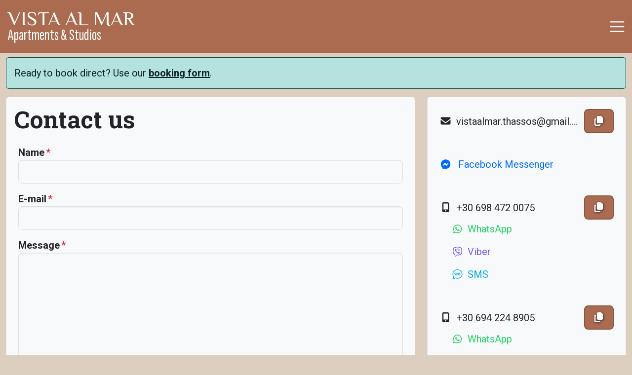

--- FILE ---
content_type: text/html; charset=utf-8
request_url: https://www.vistaalmar.gr/contact
body_size: 16328
content:

<!DOCTYPE html>
<html lang="en">
  <head>
    <template
  data-controller="analytics--google--initializer"
  data-analytics--google--initializer-account-id-value="G-3EPD0P1PWT"
  data-analytics--google--initializer-debug-mode-value="false"
></template>


    <meta charset="utf-8">
<title>Contact Us | Vista Al Mar Apartments on Thassos</title>
<meta name="description" content="You can contact us directly by phone, mobile, email, Facebook Messenger, WhatsApp, Viber &amp; SMS to ask any questions you have about our services. We speak Greek, English &amp; Spanish.">
<link rel="canonical" href="https://www.vistaalmar.gr/contact">
<link rel="alternate" href="https://www.vistaalmar.gr/contact" hreflang="en-us">
<link rel="alternate" href="https://www.vistaalmar.gr/el/contact" hreflang="el-gr">
<link rel="alternate" href="https://www.vistaalmar.gr/contact" hreflang="x-default">
<meta property="og:type" content="website">
<meta property="og:title" content="Contact Us | Vista Al Mar Apartments on Thassos">
<meta property="og:url" content="https://www.vistaalmar.gr/contact">
<meta property="og:description" content="You can contact us directly by phone, mobile, email, Facebook Messenger, WhatsApp, Viber &amp; SMS to ask any questions you have about our services. We speak Greek, English &amp; Spanish.">
<meta property="og:image" content="https://gothassos-1.imgix.net/directory/hotels/748/59788-637aa6c273fa69bf0e9ee111ce24596c.jpg?mark&w=1200&h=630&fit=crop&auto=enhance&fm=png&s=119c104b997a0a8be677654e83c7dedc">
<meta property="og:image:width" content="1200">
<meta property="og:image:height" content="630">
<meta property="og:image:type" content="png">
<meta property="og:image:alt" content="og:image for accommodation">
<meta property="og:locale" content="en_US">
<meta property="og:locale:alternate" content="el_GR">
<meta name="twitter:card" content="summary_large_image">
<meta name="twitter:image" content="https://gothassos-1.imgix.net/directory/hotels/748/59788-637aa6c273fa69bf0e9ee111ce24596c.jpg?mark&w=800&h=418&fit=crop&auto=enhance&fm=jpg&s=104d24a6c0a011934994e3ecd2e05a33">
<meta name="twitter:image:width" content="800">
<meta name="twitter:image:height" content="148">
<meta name="viewport" content="width=device-width, initial-scale=1, viewport-fit=cover">
<meta name="robots" content="index,follow">
<meta name="format-detection" content="telephone=no">
<meta name="current-locale" content="en">
<meta name="available-locales" content="en,el">
<meta property="business-id" content="748">
<meta property="business-name" content="Vista Al Mar Apartments">
<meta name="source" content="website">

    <meta name="csrf-param" content="authenticity_token" />
<meta name="csrf-token" content="Og5yV5cG7KSyCpY3qQtkqTPVMRICrVh_f47Ounhdu2RrzWlhfsre8FwTQXES-UPHLSkJ9NFT6fe3XJr-XO86zw" />
    

    <link rel="apple-touch-icon" sizes="76x76" href="https://cdn.go-thassos.gr/assets/favicon/apple-touch-icon-f39619b8.png">
<link rel="icon" type="image/png" sizes="32x32" href="https://cdn.go-thassos.gr/assets/favicon/favicon-32x32-916ffa58.png">
<link rel="icon" type="image/png" sizes="16x16" href="https://cdn.go-thassos.gr/assets/favicon/favicon-16x16-4c4c9d24.png">
<link rel="manifest" href="/favicon/webmanifest">
<link rel="shortcut icon" href="https://cdn.go-thassos.gr/assets/favicon/favicon-eb38eb11.ico">

  <link rel="mask-icon" href="https://cdn.go-thassos.gr/assets/favicon/safari-pinned-tab-95ebcfe3.svg" color="{:hex_value=&gt;&quot;#38918b&quot;, :framework=&gt;true, :position=&gt;8, :css_variable_name=&gt;&quot;bs-primary&quot;, :hidden=&gt;false}">
  <meta name="msapplication-TileColor" content="{:hex_value=&gt;&quot;#38918b&quot;, :framework=&gt;true, :position=&gt;8, :css_variable_name=&gt;&quot;bs-primary&quot;, :hidden=&gt;false}">

  <meta name="theme-color" content="{:hex_value=&gt;&quot;#ab6b50&quot;, :framework=&gt;false, :position=&gt;3, :css_variable_name=&gt;&quot;gt-logo-bg&quot;, :hidden=&gt;false}">

  <meta name="msapplication-config" content="/favicon/browserconfig">


    <script>
  window._honeybadger_api_key = "hbp_RvmqJ7DzF2CqsCoD1Ofp5I5HxpIIPQ0rQ78Y"
  window._ipdata_api_key = "c2eb8ce94fdff10708a04afadf006d80238d77201638e683f7f00872"
  window._tracking_path = "g5be5d602ed52"
</script>


    <link rel="preload stylesheet" href="https://cdn.go-thassos.gr/assets/stylesheets/view_components-7d41c752.css" media="all" as="style" data-turbo-track="reload" />


    <link rel="preload stylesheet" href="https://cdn.go-thassos.gr/assets/stylesheets/client_websites/template0/index-c48fe784.css" media="all" as="style" data-turbo-track="reload" />

    <!-- No CSS customizations -->

    <script src="https://cdn.go-thassos.gr/assets/javascript/client_websites/template0/essentials-c2ed1a95.js" data-turbo-track="reload"></script>
    <script src="https://cdn.go-thassos.gr/assets/javascript/client_websites/template0/contacts-fec6df2d.js" data-turbo-track="reload"></script>

      <style>
    #contact-details .contact-detail:last-of-type {
      margin-bottom: 0 !important;
    }
  </style>


    <link rel="preconnect" href="https://fonts.googleapis.com">
<link rel="preconnect" href="https://fonts.gstatic.com" crossorigin>

  <link rel="preload stylesheet" href="https://fonts.googleapis.com/css2?family=ZCOOL+XiaoWei:wght@400&amp;family=Sofia+Sans+Extra+Condensed:wght@400&amp;family=Roboto+Slab:ital%2Cwght@0%2C700;0%2C900;1%2C700;1%2C900&amp;family=Roboto:ital%2Cwght@0%2C400;0%2C700;1%2C400;1%2C700&amp;display=swap" media="all" as="font" data-turbo-track="reload" />


<style data-turbo-permanent>
  :root {--gt-logo-typeface-primary: ZCOOL XiaoWei;--gt-logo-fontweight-primary: 400;--gt-logo-text-transform-primary: uppercase;--gt-logo-fontstyle-primary: regular;--gt-logo-fontvariant-primary: 'regular';--gt-logo-loadfrom-primary: 'google';--gt-logo-line-height-primary: 1;--gt-logo-typeface-secondary: Sofia Sans Extra Condensed;--gt-logo-fontweight-secondary: 400;--gt-logo-text-transform-secondary: none;--gt-logo-fontstyle-secondary: regular;--gt-logo-fontvariant-secondary: 'regular';--gt-logo-loadfrom-secondary: 'google';--gt-logo-line-height-secondary: 1;--gt-h1: #FFFFFF;--gt-h1-rgb: 255, 255, 255;--gt-h2: #FFFFFF;--gt-h2-rgb: 255, 255, 255;--gt-logo-bg: #AB6B50;--gt-logo-bg-rgb: 171, 107, 80;--gt-hamburger: #FFFFFF;--gt-hamburger-rgb: 255, 255, 255;--gt-container-bg: #F8F9FA;--gt-container-bg-rgb: 248, 249, 250;--gt-body-bg: #DDCFBF;--gt-body-bg-rgb: 221, 207, 191;--gt-body: #212529;--gt-body-rgb: 33, 37, 41;--gt-container-border: var(--bs-border-width) var(--bs-border-style) var(--bs-border-color);--gt-menu-icon-carret: url("data:image/svg+xml, <svg viewBox='168.546 81.003 192.602 318.266' xmlns='http://www.w3.org/2000/svg'><path style='fill: rgb(171, 107, 80);' d='M 223.692 90.439 L 351.692 217.539 C 357.992 224.639 361.092 232.839 361.092 240.139 C 361.092 247.439 357.967 256.519 351.717 262.769 L 223.717 389.869 C 214.561 399.025 200.807 401.769 188.837 396.812 C 176.867 391.855 169.092 381.939 169.092 368.139 L 169.092 113.039 C 169.092 100.099 176.873 88.419 188.842 83.459 C 200.811 78.499 214.592 81.269 223.692 90.439 Z'/></svg>");--gt-navbar-toggler-icon: url("data:image/svg+xml,<svg xmlns='http://www.w3.org/2000/svg' viewBox='0 0 30 30'><path stroke='rgb(255, 255, 255)' stroke-linecap='round' stroke-miterlimit='10' stroke-width='2' d='M4 7h22M4 15h22M4 23h22'/></svg>");--gt-navbar-close-icon: url("data:image/svg+xml,<svg xmlns='http://www.w3.org/2000/svg' viewBox='0 0 16 16' fill='rgb(255, 255, 255)'><path d='M.293.293a1 1 0 0 1 1.414 0L8 6.586 14.293.293a1 1 0 1 1 1.414 1.414L9.414 8l6.293 6.293a1 1 0 0 1-1.414 1.414L8 9.414l-6.293 6.293a1 1 0 0 1-1.414-1.414L6.586 8 .293 1.707a1 1 0 0 1 0-1.414z'/></svg>");--gt-toast-close-icon: url("data:image/svg+xml,<svg xmlns='http://www.w3.org/2000/svg' viewBox='0 0 16 16' fill='rgb(255, 255, 255)'><path d='M.293.293a1 1 0 0 1 1.414 0L8 6.586 14.293.293a1 1 0 1 1 1.414 1.414L9.414 8l6.293 6.293a1 1 0 0 1-1.414 1.414L8 9.414l-6.293 6.293a1 1 0 0 1-1.414-1.414L6.586 8 .293 1.707a1 1 0 0 1 0-1.414z'/></svg>");--bs-primary: #38918B;--bs-primary-rgb: 56, 145, 139;--bs-primary-text: #1C4744;--bs-primary-text-emphasis: #0D2321;--bs-primary-text-bg-color: #FFFFFF;--bs-primary-text-shadow: var(--gt-text-shadow-sm);--bs-primary-bg-subtle: #B3E2DF;--bs-primary-border-subtle: #9AD8D4;--bs-primary-border-emphasis: #0D2321;--bs-primary--active: #57BEB7;--bs-primary--active-rgb: 87, 190, 183;--bs-primary--hover: #46B6AE;--bs-primary--hover-rgb: 70, 182, 174;--bs-primary-btn-bg: #38918B;--bs-primary-btn-bg--hover: #317F79;--bs-primary-btn-bg--active: #2D746F;--bs-primary-btn-bg--disabled: #1C4744;--bs-primary-btn-color: #FFFFFF;--bs-primary-btn-color--hover: #FFFFFF;--bs-primary-btn-color--active: #FFFFFF;--bs-primary-btn-color--disabled: #FFFFFF;--bs-primary-btn-border-color: #2A6C68;--bs-primary-btn-border-color--hover: #286964;--bs-primary-btn-border-color--active: #26615D;--bs-primary-btn-border-color--disabled: #1C4744;--bs-primary-badge-color: #FFFFFF;--bs-primary-table-border-color: #8ED4CF;--bs-primary-table-color: #1C4744;--bs-primary-table-bg: #B3E2DF;--bs-primary-table-striped-bg: #8ED4CF;--bs-primary-table-striped-color: #FFFFFF;--bs-primary-table-active-bg: #46B6AE;--bs-primary-table-active-color: #000000;--bs-primary-table-hover-bg: #6AC5BF;--bs-primary-table-hover-color: #061010;--bs-primary-accordion-button-icon: url("data:image/svg+xml,<svg xmlns='http://www.w3.org/2000/svg' viewBox='0 0 16 16' fill='rgb(42, 108, 104)'><path fill-rule='evenodd' d='M1.646 4.646a.5.5 0 0 1 .708 0L8 10.293l5.646-5.647a.5.5 0 0 1 .708.708l-6 6a.5.5 0 0 1-.708 0l-6-6a.5.5 0 0 1 0-.708z'/></svg>");--bs-primary-accordion-button-icon--active: url("data:image/svg+xml,<svg xmlns='http://www.w3.org/2000/svg' viewBox='0 0 16 16' fill='rgb(42, 108, 104)'><path fill-rule='evenodd' d='M1.646 4.646a.5.5 0 0 1 .708 0L8 10.293l5.646-5.647a.5.5 0 0 1 .708.708l-6 6a.5.5 0 0 1-.708 0l-6-6a.5.5 0 0 1 0-.708z'/></svg>");--bs-primary-alert-text: #1C4744;--bs-primary-alert-close-btn: url("data:image/svg+xml,<svg xmlns='http://www.w3.org/2000/svg' viewBox='0 0 16 16' fill='rgb(28, 71, 68)'><path d='M.293.293a1 1 0 0 1 1.414 0L8 6.586 14.293.293a1 1 0 1 1 1.414 1.414L9.414 8l6.293 6.293a1 1 0 0 1-1.414 1.414L8 9.414l-6.293 6.293a1 1 0 0 1-1.414-1.414L6.586 8 .293 1.707a1 1 0 0 1 0-1.414z'/></svg>");--bs-secondary: #AB6B50;--bs-secondary-rgb: 171, 107, 80;--bs-secondary-text: #66402F;--bs-secondary-text-emphasis: #432A1F;--bs-secondary-text-bg-color: #FFFFFF;--bs-secondary-text-shadow: var(--gt-text-shadow-sm);--bs-secondary-bg-subtle: #EDDFDA;--bs-secondary-border-subtle: #E2CBC1;--bs-secondary-border-emphasis: #432A1F;--bs-secondary--active: #C59683;--bs-secondary--active-rgb: 197, 150, 131;--bs-secondary--hover: #BD8871;--bs-secondary--hover-rgb: 189, 136, 113;--bs-secondary-btn-bg: #AB6B50;--bs-secondary-btn-bg--hover: #9A6048;--bs-secondary-btn-bg--active: #8F5A43;--bs-secondary-btn-bg--disabled: #66402F;--bs-secondary-btn-color: #FFFFFF;--bs-secondary-btn-color--hover: #FFFFFF;--bs-secondary-btn-color--active: #FFFFFF;--bs-secondary-btn-color--disabled: #FFFFFF;--bs-secondary-btn-border-color: #885540;--bs-secondary-btn-border-color--hover: #85533E;--bs-secondary-btn-border-color--active: #7E4F3B;--bs-secondary-btn-border-color--disabled: #66402F;--bs-secondary-badge-color: #FFFFFF;--bs-secondary-table-border-color: #DDC2B7;--bs-secondary-table-color: #66402F;--bs-secondary-table-bg: #EDDFDA;--bs-secondary-table-striped-bg: #DDC2B7;--bs-secondary-table-striped-color: #FFFFFF;--bs-secondary-table-active-bg: #BD8871;--bs-secondary-table-active-color: #20140F;--bs-secondary-table-hover-bg: #CDA594;--bs-secondary-table-hover-color: #311F17;--bs-secondary-accordion-button-icon: url("data:image/svg+xml,<svg xmlns='http://www.w3.org/2000/svg' viewBox='0 0 16 16' fill='rgb(136, 85, 64)'><path fill-rule='evenodd' d='M1.646 4.646a.5.5 0 0 1 .708 0L8 10.293l5.646-5.647a.5.5 0 0 1 .708.708l-6 6a.5.5 0 0 1-.708 0l-6-6a.5.5 0 0 1 0-.708z'/></svg>");--bs-secondary-accordion-button-icon--active: url("data:image/svg+xml,<svg xmlns='http://www.w3.org/2000/svg' viewBox='0 0 16 16' fill='rgb(136, 85, 64)'><path fill-rule='evenodd' d='M1.646 4.646a.5.5 0 0 1 .708 0L8 10.293l5.646-5.647a.5.5 0 0 1 .708.708l-6 6a.5.5 0 0 1-.708 0l-6-6a.5.5 0 0 1 0-.708z'/></svg>");--bs-secondary-alert-text: #66402F;--bs-secondary-alert-close-btn: url("data:image/svg+xml,<svg xmlns='http://www.w3.org/2000/svg' viewBox='0 0 16 16' fill='rgb(102, 64, 47)'><path d='M.293.293a1 1 0 0 1 1.414 0L8 6.586 14.293.293a1 1 0 1 1 1.414 1.414L9.414 8l6.293 6.293a1 1 0 0 1-1.414 1.414L8 9.414l-6.293 6.293a1 1 0 0 1-1.414-1.414L6.586 8 .293 1.707a1 1 0 0 1 0-1.414z'/></svg>");--bs-success: #198754;--bs-success-rgb: 25, 135, 84;--bs-success-text: #09311E;--bs-success-text-emphasis: #010604;--bs-success-text-bg-color: #FFFFFF;--bs-success-text-shadow: var(--gt-text-shadow-sm);--bs-success-bg-subtle: #84E8BA;--bs-success-border-subtle: #66E3A9;--bs-success-border-emphasis: #010604;--bs-success--active: #25C87C;--bs-success--active-rgb: 37, 200, 124;--bs-success--hover: #21B26F;--bs-success--hover-rgb: 33, 178, 111;--bs-success-btn-bg: #198754;--bs-success-btn-bg--hover: #157147;--bs-success-btn-bg--active: #13653F;--bs-success-btn-bg--disabled: #09311E;--bs-success-btn-color: #FFFFFF;--bs-success-btn-color--hover: #FFFFFF;--bs-success-btn-color--active: #FFFFFF;--bs-success-btn-color--disabled: #FFFFFF;--bs-success-btn-border-color: #115C39;--bs-success-btn-border-color--hover: #105837;--bs-success-btn-border-color--active: #0F4F31;--bs-success-btn-border-color--disabled: #09311E;--bs-success-badge-color: #FFFFFF;--bs-success-table-border-color: #59E0A1;--bs-success-table-color: #09311E;--bs-success-table-bg: #84E8BA;--bs-success-table-striped-bg: #59E0A1;--bs-success-table-striped-color: #FFFFFF;--bs-success-table-active-bg: #21B26F;--bs-success-table-active-color: #000000;--bs-success-table-hover-bg: #2ED889;--bs-success-table-hover-color: #000000;--bs-success-accordion-button-icon: url("data:image/svg+xml,<svg xmlns='http://www.w3.org/2000/svg' viewBox='0 0 16 16' fill='rgb(17, 92, 57)'><path fill-rule='evenodd' d='M1.646 4.646a.5.5 0 0 1 .708 0L8 10.293l5.646-5.647a.5.5 0 0 1 .708.708l-6 6a.5.5 0 0 1-.708 0l-6-6a.5.5 0 0 1 0-.708z'/></svg>");--bs-success-accordion-button-icon--active: url("data:image/svg+xml,<svg xmlns='http://www.w3.org/2000/svg' viewBox='0 0 16 16' fill='rgb(17, 92, 57)'><path fill-rule='evenodd' d='M1.646 4.646a.5.5 0 0 1 .708 0L8 10.293l5.646-5.647a.5.5 0 0 1 .708.708l-6 6a.5.5 0 0 1-.708 0l-6-6a.5.5 0 0 1 0-.708z'/></svg>");--bs-success-alert-text: #09311E;--bs-success-alert-close-btn: url("data:image/svg+xml,<svg xmlns='http://www.w3.org/2000/svg' viewBox='0 0 16 16' fill='rgb(9, 49, 30)'><path d='M.293.293a1 1 0 0 1 1.414 0L8 6.586 14.293.293a1 1 0 1 1 1.414 1.414L9.414 8l6.293 6.293a1 1 0 0 1-1.414 1.414L8 9.414l-6.293 6.293a1 1 0 0 1-1.414-1.414L6.586 8 .293 1.707a1 1 0 0 1 0-1.414z'/></svg>");--bs-info: #38918B;--bs-info-rgb: 56, 145, 139;--bs-info-text: #1C4744;--bs-info-text-emphasis: #0D2321;--bs-info-text-bg-color: #FFFFFF;--bs-info-text-shadow: var(--gt-text-shadow-sm);--bs-info-bg-subtle: #B3E2DF;--bs-info-border-subtle: #9AD8D4;--bs-info-border-emphasis: #0D2321;--bs-info--active: #57BEB7;--bs-info--active-rgb: 87, 190, 183;--bs-info--hover: #46B6AE;--bs-info--hover-rgb: 70, 182, 174;--bs-info-btn-bg: #38918B;--bs-info-btn-bg--hover: #317F79;--bs-info-btn-bg--active: #2D746F;--bs-info-btn-bg--disabled: #1C4744;--bs-info-btn-color: #FFFFFF;--bs-info-btn-color--hover: #FFFFFF;--bs-info-btn-color--active: #FFFFFF;--bs-info-btn-color--disabled: #FFFFFF;--bs-info-btn-border-color: #2A6C68;--bs-info-btn-border-color--hover: #286964;--bs-info-btn-border-color--active: #26615D;--bs-info-btn-border-color--disabled: #1C4744;--bs-info-badge-color: #FFFFFF;--bs-info-table-border-color: #8ED4CF;--bs-info-table-color: #1C4744;--bs-info-table-bg: #B3E2DF;--bs-info-table-striped-bg: #8ED4CF;--bs-info-table-striped-color: #FFFFFF;--bs-info-table-active-bg: #46B6AE;--bs-info-table-active-color: #000000;--bs-info-table-hover-bg: #6AC5BF;--bs-info-table-hover-color: #061010;--bs-info-accordion-button-icon: url("data:image/svg+xml,<svg xmlns='http://www.w3.org/2000/svg' viewBox='0 0 16 16' fill='rgb(42, 108, 104)'><path fill-rule='evenodd' d='M1.646 4.646a.5.5 0 0 1 .708 0L8 10.293l5.646-5.647a.5.5 0 0 1 .708.708l-6 6a.5.5 0 0 1-.708 0l-6-6a.5.5 0 0 1 0-.708z'/></svg>");--bs-info-accordion-button-icon--active: url("data:image/svg+xml,<svg xmlns='http://www.w3.org/2000/svg' viewBox='0 0 16 16' fill='rgb(42, 108, 104)'><path fill-rule='evenodd' d='M1.646 4.646a.5.5 0 0 1 .708 0L8 10.293l5.646-5.647a.5.5 0 0 1 .708.708l-6 6a.5.5 0 0 1-.708 0l-6-6a.5.5 0 0 1 0-.708z'/></svg>");--bs-info-alert-text: #1C4744;--bs-info-alert-close-btn: url("data:image/svg+xml,<svg xmlns='http://www.w3.org/2000/svg' viewBox='0 0 16 16' fill='rgb(28, 71, 68)'><path d='M.293.293a1 1 0 0 1 1.414 0L8 6.586 14.293.293a1 1 0 1 1 1.414 1.414L9.414 8l6.293 6.293a1 1 0 0 1-1.414 1.414L8 9.414l-6.293 6.293a1 1 0 0 1-1.414-1.414L6.586 8 .293 1.707a1 1 0 0 1 0-1.414z'/></svg>");--bs-warning: #FFC107;--bs-warning-rgb: 255, 193, 7;--bs-warning-text: #A07800;--bs-warning-text-emphasis: #6D5200;--bs-warning-text-bg-color: #000000;--bs-warning-text-shadow: none;--bs-warning-bg-subtle: #FFE7A0;--bs-warning-border-subtle: #FFEBAF;--bs-warning-border-emphasis: #6D5200;--bs-warning--active: #FFD454;--bs-warning--active-rgb: 255, 212, 84;--bs-warning--hover: #FFCE3A;--bs-warning--hover-rgb: 255, 206, 58;--bs-warning-btn-bg: #FFC107;--bs-warning-btn-bg--hover: #ECB100;--bs-warning-btn-bg--active: #DDA600;--bs-warning-btn-bg--disabled: #A07800;--bs-warning-btn-color: #000000;--bs-warning-btn-color--hover: #000000;--bs-warning-btn-color--active: #000000;--bs-warning-btn-color--disabled: #000000;--bs-warning-btn-border-color: #D39E00;--bs-warning-btn-border-color--hover: #CE9A00;--bs-warning-btn-border-color--active: #C49300;--bs-warning-btn-border-color--disabled: #A07800;--bs-warning-badge-color: #000000;--bs-warning-table-border-color: #FFE7A0;--bs-warning-table-color: #A07800;--bs-warning-table-bg: #FFE7A0;--bs-warning-table-striped-bg: #FFE7A0;--bs-warning-table-striped-color: #000000;--bs-warning-table-active-bg: #FFCE3A;--bs-warning-table-active-color: #3A2B00;--bs-warning-table-hover-bg: #FFDB6D;--bs-warning-table-hover-color: #533F00;--bs-warning-accordion-button-icon: url("data:image/svg+xml,<svg xmlns='http://www.w3.org/2000/svg' viewBox='0 0 16 16' fill='rgb(211, 158, 0)'><path fill-rule='evenodd' d='M1.646 4.646a.5.5 0 0 1 .708 0L8 10.293l5.646-5.647a.5.5 0 0 1 .708.708l-6 6a.5.5 0 0 1-.708 0l-6-6a.5.5 0 0 1 0-.708z'/></svg>");--bs-warning-accordion-button-icon--active: url("data:image/svg+xml,<svg xmlns='http://www.w3.org/2000/svg' viewBox='0 0 16 16' fill='rgb(211, 158, 0)'><path fill-rule='evenodd' d='M1.646 4.646a.5.5 0 0 1 .708 0L8 10.293l5.646-5.647a.5.5 0 0 1 .708.708l-6 6a.5.5 0 0 1-.708 0l-6-6a.5.5 0 0 1 0-.708z'/></svg>");--bs-warning-alert-text: #A07800;--bs-warning-alert-close-btn: url("data:image/svg+xml,<svg xmlns='http://www.w3.org/2000/svg' viewBox='0 0 16 16' fill='rgb(160, 120, 0)'><path d='M.293.293a1 1 0 0 1 1.414 0L8 6.586 14.293.293a1 1 0 1 1 1.414 1.414L9.414 8l6.293 6.293a1 1 0 0 1-1.414 1.414L8 9.414l-6.293 6.293a1 1 0 0 1-1.414-1.414L6.586 8 .293 1.707a1 1 0 0 1 0-1.414z'/></svg>");--bs-danger: #DC3545;--bs-danger-rgb: 220, 53, 69;--bs-danger-text: #921925;--bs-danger-text-emphasis: #66121A;--bs-danger-text-bg-color: #FFFFFF;--bs-danger-text-shadow: var(--gt-text-shadow-sm);--bs-danger-bg-subtle: #FAE3E5;--bs-danger-border-subtle: #F5C4C9;--bs-danger-border-emphasis: #66121A;--bs-danger--active: #E77681;--bs-danger--active-rgb: 231, 118, 129;--bs-danger--hover: #E4606D;--bs-danger--hover-rgb: 228, 96, 109;--bs-danger-btn-bg: #DC3545;--bs-danger-btn-bg--hover: #D32535;--bs-danger-btn-bg--active: #C62232;--bs-danger-btn-bg--disabled: #921925;--bs-danger-btn-color: #FFFFFF;--bs-danger-btn-color--hover: #FFFFFF;--bs-danger-btn-color--active: #FFFFFF;--bs-danger-btn-color--disabled: #FFFFFF;--bs-danger-btn-border-color: #BD2130;--bs-danger-btn-border-color--hover: #B9202F;--bs-danger-btn-border-color--active: #B01F2C;--bs-danger-btn-border-color--disabled: #921925;--bs-danger-badge-color: #FFFFFF;--bs-danger-table-border-color: #F3B7BD;--bs-danger-table-color: #921925;--bs-danger-table-bg: #FAE3E5;--bs-danger-table-striped-bg: #F3B7BD;--bs-danger-table-striped-color: #FFFFFF;--bs-danger-table-active-bg: #E4606D;--bs-danger-table-active-color: #3B0A0F;--bs-danger-table-hover-bg: #EB8C95;--bs-danger-table-hover-color: #510E14;--bs-danger-accordion-button-icon: url("data:image/svg+xml,<svg xmlns='http://www.w3.org/2000/svg' viewBox='0 0 16 16' fill='rgb(189, 33, 48)'><path fill-rule='evenodd' d='M1.646 4.646a.5.5 0 0 1 .708 0L8 10.293l5.646-5.647a.5.5 0 0 1 .708.708l-6 6a.5.5 0 0 1-.708 0l-6-6a.5.5 0 0 1 0-.708z'/></svg>");--bs-danger-accordion-button-icon--active: url("data:image/svg+xml,<svg xmlns='http://www.w3.org/2000/svg' viewBox='0 0 16 16' fill='rgb(189, 33, 48)'><path fill-rule='evenodd' d='M1.646 4.646a.5.5 0 0 1 .708 0L8 10.293l5.646-5.647a.5.5 0 0 1 .708.708l-6 6a.5.5 0 0 1-.708 0l-6-6a.5.5 0 0 1 0-.708z'/></svg>");--bs-danger-alert-text: #921925;--bs-danger-alert-close-btn: url("data:image/svg+xml,<svg xmlns='http://www.w3.org/2000/svg' viewBox='0 0 16 16' fill='rgb(146, 25, 37)'><path d='M.293.293a1 1 0 0 1 1.414 0L8 6.586 14.293.293a1 1 0 1 1 1.414 1.414L9.414 8l6.293 6.293a1 1 0 0 1-1.414 1.414L8 9.414l-6.293 6.293a1 1 0 0 1-1.414-1.414L6.586 8 .293 1.707a1 1 0 0 1 0-1.414z'/></svg>");--bs-light: #F8F9FA;--bs-light-rgb: 248, 249, 250;--bs-light-text: #BCC6CF;--bs-light-text-emphasis: #9FADBA;--bs-light-text-bg-color: #000000;--bs-light-text-shadow: none;--bs-light-bg-subtle: #F8F9FA;--bs-light-border-subtle: #FFFFFF;--bs-light-border-emphasis: #9FADBA;--bs-light--active: #FFFFFF;--bs-light--active-rgb: 255, 255, 255;--bs-light--hover: #FFFFFF;--bs-light--hover-rgb: 255, 255, 255;--bs-light-btn-bg: #F8F9FA;--bs-light-btn-bg--hover: #E9ECEF;--bs-light-btn-bg--active: #E0E5E9;--bs-light-btn-bg--disabled: #BCC6CF;--bs-light-btn-color: #000000;--bs-light-btn-color--hover: #000000;--bs-light-btn-color--active: #000000;--bs-light-btn-color--disabled: #000000;--bs-light-btn-border-color: #DAE0E5;--bs-light-btn-border-color--hover: #D7DDE3;--bs-light-btn-border-color--active: #D1D8DE;--bs-light-btn-border-color--disabled: #BCC6CF;--bs-light-badge-color: #000000;--bs-light-table-border-color: #FFFFFF;--bs-light-table-color: #BCC6CF;--bs-light-table-bg: #F8F9FA;--bs-light-table-striped-bg: #FFFFFF;--bs-light-table-striped-color: #000000;--bs-light-table-active-bg: #FFFFFF;--bs-light-table-active-color: #8193A5;--bs-light-table-hover-bg: #FFFFFF;--bs-light-table-hover-color: #90A0B0;--bs-light-accordion-button-icon: url("data:image/svg+xml,<svg xmlns='http://www.w3.org/2000/svg' viewBox='0 0 16 16' fill='rgb(218, 224, 229)'><path fill-rule='evenodd' d='M1.646 4.646a.5.5 0 0 1 .708 0L8 10.293l5.646-5.647a.5.5 0 0 1 .708.708l-6 6a.5.5 0 0 1-.708 0l-6-6a.5.5 0 0 1 0-.708z'/></svg>");--bs-light-accordion-button-icon--active: url("data:image/svg+xml,<svg xmlns='http://www.w3.org/2000/svg' viewBox='0 0 16 16' fill='rgb(218, 224, 229)'><path fill-rule='evenodd' d='M1.646 4.646a.5.5 0 0 1 .708 0L8 10.293l5.646-5.647a.5.5 0 0 1 .708.708l-6 6a.5.5 0 0 1-.708 0l-6-6a.5.5 0 0 1 0-.708z'/></svg>");--bs-light-alert-text: #BCC6CF;--bs-light-alert-close-btn: url("data:image/svg+xml,<svg xmlns='http://www.w3.org/2000/svg' viewBox='0 0 16 16' fill='rgb(188, 198, 207)'><path d='M.293.293a1 1 0 0 1 1.414 0L8 6.586 14.293.293a1 1 0 1 1 1.414 1.414L9.414 8l6.293 6.293a1 1 0 0 1-1.414 1.414L8 9.414l-6.293 6.293a1 1 0 0 1-1.414-1.414L6.586 8 .293 1.707a1 1 0 0 1 0-1.414z'/></svg>");--bs-dark: #212529;--bs-dark-rgb: 33, 37, 41;--bs-dark-text: #000000;--bs-dark-text-emphasis: #000000;--bs-dark-text-bg-color: #FFFFFF;--bs-dark-text-shadow: var(--gt-text-shadow-sm);--bs-dark-bg-subtle: #7E8B98;--bs-dark-border-subtle: #6C7986;--bs-dark-border-emphasis: #000000;--bs-dark--active: #434B53;--bs-dark--active-rgb: 67, 75, 83;--bs-dark--hover: #383F45;--bs-dark--hover-rgb: 56, 63, 69;--bs-dark-btn-bg: #212529;--bs-dark-btn-bg--hover: #16181B;--bs-dark-btn-bg--active: #0F1112;--bs-dark-btn-bg--disabled: #000000;--bs-dark-btn-color: #FFFFFF;--bs-dark-btn-color--hover: #FFFFFF;--bs-dark-btn-color--active: #FFFFFF;--bs-dark-btn-color--disabled: #FFFFFF;--bs-dark-btn-border-color: #0A0C0D;--bs-dark-btn-border-color--hover: #08090A;--bs-dark-btn-border-color--active: #030404;--bs-dark-btn-border-color--disabled: #000000;--bs-dark-badge-color: #FFFFFF;--bs-dark-table-border-color: #65717E;--bs-dark-table-color: #000000;--bs-dark-table-bg: #7E8B98;--bs-dark-table-striped-bg: #65717E;--bs-dark-table-striped-color: #FFFFFF;--bs-dark-table-active-bg: #383F45;--bs-dark-table-active-color: #000000;--bs-dark-table-hover-bg: #4E5862;--bs-dark-table-hover-color: #000000;--bs-dark-accordion-button-icon: url("data:image/svg+xml,<svg xmlns='http://www.w3.org/2000/svg' viewBox='0 0 16 16' fill='rgb(10, 12, 13)'><path fill-rule='evenodd' d='M1.646 4.646a.5.5 0 0 1 .708 0L8 10.293l5.646-5.647a.5.5 0 0 1 .708.708l-6 6a.5.5 0 0 1-.708 0l-6-6a.5.5 0 0 1 0-.708z'/></svg>");--bs-dark-accordion-button-icon--active: url("data:image/svg+xml,<svg xmlns='http://www.w3.org/2000/svg' viewBox='0 0 16 16' fill='rgb(10, 12, 13)'><path fill-rule='evenodd' d='M1.646 4.646a.5.5 0 0 1 .708 0L8 10.293l5.646-5.647a.5.5 0 0 1 .708.708l-6 6a.5.5 0 0 1-.708 0l-6-6a.5.5 0 0 1 0-.708z'/></svg>");--bs-dark-alert-text: #000000;--bs-dark-alert-close-btn: url("data:image/svg+xml,<svg xmlns='http://www.w3.org/2000/svg' viewBox='0 0 16 16' fill='rgb(0, 0, 0)'><path d='M.293.293a1 1 0 0 1 1.414 0L8 6.586 14.293.293a1 1 0 1 1 1.414 1.414L9.414 8l6.293 6.293a1 1 0 0 1-1.414 1.414L8 9.414l-6.293 6.293a1 1 0 0 1-1.414-1.414L6.586 8 .293 1.707a1 1 0 0 1 0-1.414z'/></svg>");}

  :root {
    --gt-header-height: 100px;
  }
</style>


    <template data-controller="analytics--initializer"></template>

  </head>

  <!--  data-turbo="false" -->
  <!--  data-controller="cookie_policy" -->
  <body class="d-flex flex-column min-vh-100">
    <div id="top"></div>

    <div data-controller="print-detect" data-print-detect-page_name-value="contact"></div>

    <noscript class="d-print-none" data-controller="noscript-cleanup">
      <input type="checkbox" class="no-js-alert-checkbox" id="no-js-warning-close">
      <div class="alert alert-danger no-js-alert fw-bolder rounded-0 position-fixed w-100 py-5 z-4" role="alert">
        <div class="container d-flex justify-content-between">
          Please enable JavaScript in your browser to make full use of this website.
          <label for="no-js-warning-close" class="btn-close cursor-pointer" aria-label="Close">
            <span class="visually-hidden">Close</span>
          </label>
        </div>
      </div>
    </noscript>

    <noscript data-controller="noscript-cleanup">
      <link rel="stylesheet" href="https://cdn.go-thassos.gr/assets/stylesheets/client_websites/template0/noscript-43e7cbad.css" media="all" />
    </noscript>


    <header id="header_fullscreen" data-controller="header" class="w-100 position-fixed z-3 d-print-none border-bottom border-secondary-subtle bg-headder" data-turbo-permanent>
      <nav class="navbar container-xxl py-3" id="main_nav">
        <div class="container-xxl">
          <a class="p-0 link-unstyled mw-85" href="/" data-controller="analytics" data-analytics-type-value="ux" data-analytics-action-value="clicked logo link" data-analytics-page-value="contact" data-analytics-location-value="header" data-analytics-name-value="" data-analytics-value-value="" data-analytics-data-value="{}" data-analytics-trigger-value="click" data-analytics-once-value="true">
              <div class="mh-75px">
                <div class="c-brand-wrapper">
    <div data-brand-target="text" class="c-brand-container relative pb-1 ps-1">
      <div class="font-logo-primary fs-2 fs-sm-1 notranslate" translate="no" style="color: var(--gt-h1);">
        Vista Al Mar 
      </div>
        <div class="font-logo-secondary fs-6 fs-sm-4 fs-md-2 notranslate" translate="no" style="color: var(--gt-h2);">
          Apartments &amp; Studios
        </div>
    </div>
</div>

                <h1 class="visually-hidden">Vista Al Mar Apartments</h1>
              </div>
</a>
          <div style="" class="" id="navigation_modal_container_en" data-controller="modal--bootstrap" data-modal--bootstrap-id-value="navigation_modal" data-turbo-permanent>
  <!-- Button trigger modal -->
  <div class="cursor-pointer" data-action="click-&gt;modal--bootstrap#show">              <span class="navbar-toggler-icon fs-4 d-nojs-none" data-controller="analytics" data-analytics-type-value="ux" data-analytics-action-value="clicked main menu" data-analytics-page-value="contact" data-analytics-location-value="" data-analytics-name-value="" data-analytics-value-value="" data-analytics-data-value="{}" data-analytics-trigger-value="click" data-analytics-once-value="true">
                  <span class="visually-hidden-focusable">Open</span>
                </span></div>

</div>
          <noscript data-controller="noscript-cleanup">
            <a class="navbar-toggler-icon fs-4" href="#footer_nav">
              <span class="visually-hidden-focusable">Open</span>
            </a>
          </noscript>
        </div>
      </nav>
      
    </header>

    <main class="d-print-none flex-grow-1">
      
      
<div class="container-xxl page-spacer-top">
  <div class="alert alert-info" role="alert">
    Ready to book direct? Use our <a href="/book" class="alert-link" data-controller="analytics" data-analytics-type-value="ux" data-analytics-action-value="clicked link to booking page" data-analytics-page-value="contact" data-analytics-location-value="in alert" data-analytics-name-value="" data-analytics-value-value="" data-analytics-data-value="{}" data-analytics-trigger-value="click" data-analytics-once-value="true">booking form</a>.  </div>
</div>

<div class="page-section container-xxl">  <!-- Start of container -->
  <div class="row"> <!-- Start of row -->

    <div class="col-12 col-lg-8 mb-5"> <!-- Start of Col 1 -->
      <div class="bg-container p-2 p-sm-3 rounded border">
          <turbo-frame id="new_temporary_contact_form">
            <h2 class="display-5 mb-3">Contact us</h2>
            <div class="position-relative">
  <form id="new_temporary_contact_form_0" data-controller="formvalidation--contact autosubmit-form-on-recaptcha validation-fixes" data-validation-fixes-espa-value="false" action="/contact" accept-charset="UTF-8" method="post"><input type="hidden" name="authenticity_token" value="P5Vfl9gUzQ4EsM9QfaipSMbGJvfMbfOcuosC-qhzyLZ5FBLkclKfX-hFtHM11i3eExuLcFgU1fWxXkG28VpCEw" autocomplete="off" />

    <div class="">
      <input value="en" autocomplete="off" type="hidden" name="contact[language]" id="contact_language" />

      <div class="form-group full_name required">
        <label class="control-label" for="contact_full_name">Name</label>
        <input autocomplete="name" class="form-control form-control-lg" type="text" name="contact[full_name]" id="contact_full_name" />
      </div>

      <div class="form-group email required">
        <label class="control-label" for="contact_email">E-mail</label>
        <input autocomplete="email" class="form-control form-control-lg" type="email" name="contact[email]" id="contact_email" />
      </div>

      <div class="form-group message required flex-grow-1 mb-5">
        <label class="control-label" for="contact_message">Message</label>
        <textarea rows="10" class="form-control form-control-lg" data-controller="character-counter textarea-autogrow" data-character-counter-max-value="1000" name="contact[message]" id="contact_message">
</textarea>
      </div>
    </div>

    <turbo-frame id="recaptcha">
      <div class="form-group recaptcha required mt-3" data-turbo-temporary>
        <script src="https://www.recaptcha.net/recaptcha/api.js?onload=executeRecaptchaForContactForm&render=6Lcpze8jAAAAAMIacrFEbi4_i3MH-lLdfGuDOga6"   ></script>
        <script>
          function executeRecaptchaForContactForm() {
            grecaptcha.ready(function() {
              grecaptcha.execute('6Lcpze8jAAAAAMIacrFEbi4_i3MH-lLdfGuDOga6', {action: 'contact_form'}).then(function(token) {
                setInputWithRecaptchaResponseTokenForContactForm('g-recaptcha-response-data-contact-form', token)
              });
            });
          };
                  var setInputWithRecaptchaResponseTokenForContactForm = function(id, token) {
          var element = document.getElementById(id);
          if (element !== null) element.value = token;
        }

        </script>
<input type="hidden" name="g-recaptcha-response-data[contact_form]" id="g-recaptcha-response-data-contact-form" data-sitekey="6Lcpze8jAAAAAMIacrFEbi4_i3MH-lLdfGuDOga6" class="g-recaptcha g-recaptcha-response ">

      </div>
</turbo-frame>
    <div class="form-group ">
      <button name="button" type="submit" class="btn btn-primary btn-lg d-block w-100 mb-3">
        <svg xmlns="http://www.w3.org/2000/svg" viewbox="0 0 576 512" class="svg-inline--fa   paper-plane me-2"><!--! Font Awesome Pro 7.0.0 by @fontawesome - https://fontawesome.com License - https://fontawesome.com/license (Commercial License) Copyright 2025 Fonticons, Inc. --><path fill="currentColor" d="M536.4-26.3c9.8-3.5 20.6-1 28 6.3s9.8 18.2 6.3 28l-178 496.9c-5 13.9-18.1 23.1-32.8 23.1-14.2 0-27-8.6-32.3-21.7l-64.2-158c-4.5-11-2.5-23.6 5.2-32.6l94.5-112.4c5.1-6.1 4.7-15-.9-20.6s-14.6-6-20.6-.9L229.2 276.1c-9.1 7.6-21.6 9.6-32.6 5.2L38.1 216.8c-13.1-5.3-21.7-18.1-21.7-32.3 0-14.7 9.2-27.8 23.1-32.8l496.9-178z"></path></svg>
        Send
</button>
      <small class="fs-fineprint d-block ms-1">
        This form is protected by reCAPTCHA, and the Google <a href='https://policies.google.com/privacy' target='_blank' class='link-primary fake-primary-container-bg'>Privacy Policy</a> and <a href='https://policies.google.com/terms' target='_blank' class='link-primary fake-primary-container-bg'>Terms of Service</a> apply.
      </small>
    </div>
</form>  <noscript data-controller="noscript-cleanup">
    <div class="p-5 bg-white rounded border text-center shadow position-absolute top-50 start-50 translate-middle">
      <svg xmlns="http://www.w3.org/2000/svg" viewbox="0 0 448 512" class="svg-inline--fa   square-js display-1 mb-3"><!--! Font Awesome Pro 7.0.0 by @fontawesome - https://fontawesome.com License - https://fontawesome.com/license (Commercial License) Copyright 2025 Fonticons, Inc. --><path fill="currentColor" d="M448 96c0-35.3-28.7-64-64-64L64 32C28.7 32 0 60.7 0 96L0 416c0 35.3 28.7 64 64 64l320 0c35.3 0 64-28.7 64-64l0-320zM180.9 444.9c-33.7 0-53.2-17.4-63.2-38.5L152 385.7c6.6 11.7 12.6 21.6 27.1 21.6 13.8 0 22.6-5.4 22.6-26.5l0-143.1 42.1 0 0 143.7c0 43.6-25.6 63.5-62.9 63.5zm85.8-43L301 382.1c9 14.7 20.8 25.6 41.5 25.6 17.4 0 28.6-8.7 28.6-20.8 0-14.4-11.4-19.5-30.7-28l-10.5-4.5c-30.4-12.9-50.5-29.2-50.5-63.5 0-31.6 24.1-55.6 61.6-55.6 26.8 0 46 9.3 59.8 33.7L368 290c-7.2-12.9-15-18-27.1-18-12.3 0-20.1 7.8-20.1 18 0 12.6 7.8 17.7 25.9 25.6l10.5 4.5c35.8 15.3 55.9 31 55.9 66.2 0 37.8-29.8 58.6-69.7 58.6-39.1 0-64.4-18.6-76.7-43z"></path></svg>
      <p class="fs-1 mb-0">Please enable javascript to use this form.</p>
    </div>
  </noscript>
</div>

</turbo-frame>      </div>
    </div> <!-- End of Col 1 -->

    <div class="col-12 col-lg-4"> <!-- Start of Col 2 -->
      <div class="bg-container p-3 p-sm-4 rounded border">
        


<div id="contact-details">
    <div class="d-flex align-items-center mb-5 contact-detail text-nowrap">
      <a href="mailto:vistaalmar.thassos@gmail.com" target="_blank" class="me-2 text-reset text-decoration-none text-truncate w-100" data-controller="analytics analytics--google--event" data-analytics-type-value="goal" data-analytics-action-value="clicked email" data-analytics-page-value="contact" data-analytics-location-value="" data-analytics-name-value="email" data-analytics-value-value="vistaalmar.thassos@gmail.com" data-analytics-data-value="{}" data-analytics-trigger-value="click" data-analytics-once-value="true" data-analytics--google--event-type-value="generate_lead" data-analytics--google--event-action-value="clicked email" data-analytics--google--event-name-value="email" data-analytics--google--event-value-value="" data-analytics--google--event-data-value="{}" data-analytics--google--event-trigger-value="click" data-analytics--google--event-once-value="true">
            <svg xmlns="http://www.w3.org/2000/svg" viewbox="0 0 512 512" class="svg-inline--fa   envelope me-1"><!--! Font Awesome Pro 7.0.0 by @fontawesome - https://fontawesome.com License - https://fontawesome.com/license (Commercial License) Copyright 2025 Fonticons, Inc. --><path fill="currentColor" d="M48 64c-26.5 0-48 21.5-48 48 0 15.1 7.1 29.3 19.2 38.4l208 156c17.1 12.8 40.5 12.8 57.6 0l208-156c12.1-9.1 19.2-23.3 19.2-38.4 0-26.5-21.5-48-48-48L48 64zM0 196L0 384c0 35.3 28.7 64 64 64l384 0c35.3 0 64-28.7 64-64l0-188-198.4 148.8c-34.1 25.6-81.1 25.6-115.2 0L0 196z"></path></svg>
            vistaalmar.thassos@gmail.com
          </a>
      <div class="" data-controller="copyable-input analytics analytics--google--event" data-copyable-input-success-value="COPIED" data-copyable-input-error-value="ERROR" data-copyable-input-feedback-duration-value="2000" data-copyable-input-feedback-type-value="popover" data-analytics-type-value="goal" data-analytics-action-value="copied email" data-analytics-page-value="contact" data-analytics-location-value="" data-analytics-name-value="email" data-analytics-value-value="vistaalmar.thassos@gmail.com" data-analytics-data-value="{}" data-analytics-trigger-value="click" data-analytics-once-value="true" data-analytics--google--event-type-value="generate_lead" data-analytics--google--event-action-value="copied email" data-analytics--google--event-name-value="email" data-analytics--google--event-value-value="" data-analytics--google--event-data-value="{}" data-analytics--google--event-trigger-value="click" data-analytics--google--event-once-value="true">
  <input data-copyable-input-target="source" type="text" autocomplete="off" class=" d-none" value="vistaalmar.thassos@gmail.com" aria-label="Input Content" id="email-0_input" aria-describedby="email-0_button" readonly>
  <label for="email-0_input" class="visually-hidden">Input Content</label>

  <button data-action="copyable-input#copy" data-copyable-input-target="button" class="btn-secondary text-decoration-none btn btn-link btn-lg" id="email-0_button">

    <svg xmlns="http://www.w3.org/2000/svg" viewbox="0 0 448 512" class="svg-inline--fa   copy"><!--! Font Awesome Pro 7.0.0 by @fontawesome - https://fontawesome.com License - https://fontawesome.com/license (Commercial License) Copyright 2025 Fonticons, Inc. --><path fill="currentColor" d="M192 0c-35.3 0-64 28.7-64 64l0 256c0 35.3 28.7 64 64 64l192 0c35.3 0 64-28.7 64-64l0-200.6c0-17.4-7.1-34.1-19.7-46.2L370.6 17.8C358.7 6.4 342.8 0 326.3 0L192 0zM64 128c-35.3 0-64 28.7-64 64L0 448c0 35.3 28.7 64 64 64l192 0c35.3 0 64-28.7 64-64l0-16-64 0 0 16-192 0 0-256 16 0 0-64-16 0z"></path></svg>

    <span class="visually-hidden-focusable text-dark">
      Copy to Clipboard
    </span>
  </button>
</div>    </div>

    <div class="d-flex align-items-center mb-5 contact-detail">
      <a href="https://m.me/515879878479408" target="_blank" class="text-messenger fake-messenger-container-bg text-decoration-none w-100" data-controller="analytics analytics--google--event" data-analytics-type-value="goal" data-analytics-action-value="clicked" data-analytics-page-value="contact" data-analytics-location-value="" data-analytics-name-value="chatapp" data-analytics-value-value="Facebook Messenger" data-analytics-data-value="{}" data-analytics-trigger-value="click" data-analytics-once-value="true" data-analytics--google--event-type-value="generate_lead" data-analytics--google--event-action-value="clicked" data-analytics--google--event-name-value="chatapp" data-analytics--google--event-value-value="Facebook Messenger" data-analytics--google--event-data-value="{}" data-analytics--google--event-trigger-value="click" data-analytics--google--event-once-value="true">
            <svg xmlns="http://www.w3.org/2000/svg" viewbox="0 0 512 512" class="svg-inline--fa   facebook-messenger me-2"><!--! Font Awesome Pro 7.0.0 by @fontawesome - https://fontawesome.com License - https://fontawesome.com/license (Commercial License) Copyright 2025 Fonticons, Inc. --><path fill="currentColor" d="M256.6 8c-140 0-248.6 102.3-248.6 240.6 0 72.3 29.7 134.8 78.1 177.9 8.3 7.5 6.6 11.9 8 58.2 .1 3.2 1 6.4 2.6 9.2s3.9 5.2 6.7 6.9 5.9 2.8 9.1 3 6.5-.3 9.5-1.6C174.9 479 175.6 477.2 184.6 479.6 337.8 521.8 504 423.7 504 248.6 504 110.3 396.6 8 256.6 8zM405.8 193.1l-73 115.6c-2.8 4.3-6.4 8.1-10.6 11s-9.1 4.8-14.1 5.8-10.3 .8-15.3-.4-9.7-3.4-13.8-6.4l-58.1-43.5c-2.6-1.9-5.8-3-9-3s-6.4 1.1-9 3l-78.4 59.4c-10.5 7.9-24.2-4.6-17.1-15.7l73-115.6c2.8-4.3 6.4-8.1 10.6-11s9.1-4.8 14.1-5.8 10.3-.8 15.3 .4 9.7 3.4 13.9 6.4l58.1 43.5c2.6 1.9 5.8 3 9 3s6.4-1.1 9-3l78.4-59.4c10.4-8 24.1 4.5 17.1 15.6z"></path></svg>
            Facebook Messenger
          </a>    </div>

      <div class="mb-5 contact-detail">
        <div class="d-flex align-items-center mb-1">
          <a href="tel:00306984720075" class="text-reset text-decoration-none w-100" data-controller="analytics analytics--google--event" data-analytics-type-value="goal" data-analytics-action-value="clicked mobile" data-analytics-page-value="contact" data-analytics-location-value="" data-analytics-name-value="phone" data-analytics-value-value="+30 698 472 0075" data-analytics-data-value="{}" data-analytics-trigger-value="click" data-analytics-once-value="true" data-analytics--google--event-type-value="generate_lead" data-analytics--google--event-action-value="clicked mobile" data-analytics--google--event-name-value="phone" data-analytics--google--event-value-value="+30 698 472 0075" data-analytics--google--event-data-value="{}" data-analytics--google--event-trigger-value="click" data-analytics--google--event-once-value="true">
                <svg xmlns="http://www.w3.org/2000/svg" viewbox="0 0 384 512" class="svg-inline--fa   mobile-screen-button me-1"><!--! Font Awesome Pro 7.0.0 by @fontawesome - https://fontawesome.com License - https://fontawesome.com/license (Commercial License) Copyright 2025 Fonticons, Inc. --><path fill="currentColor" d="M16 64C16 28.7 44.7 0 80 0L304 0c35.3 0 64 28.7 64 64l0 384c0 35.3-28.7 64-64 64L80 512c-35.3 0-64-28.7-64-64L16 64zm64 0l0 304 224 0 0-304-224 0zM192 472c17.7 0 32-14.3 32-32s-14.3-32-32-32-32 14.3-32 32 14.3 32 32 32z"></path></svg>
                +30 698 472 0075
              </a>          <div class="" data-controller="copyable-input analytics analytics--google--event" data-copyable-input-success-value="COPIED" data-copyable-input-error-value="ERROR" data-copyable-input-feedback-duration-value="2000" data-copyable-input-feedback-type-value="popover" data-analytics-type-value="goal" data-analytics-action-value="copied mobile" data-analytics-page-value="contact" data-analytics-location-value="" data-analytics-name-value="phone" data-analytics-value-value="+30 698 472 0075" data-analytics-data-value="{}" data-analytics-trigger-value="click" data-analytics-once-value="true" data-analytics--google--event-type-value="generate_lead" data-analytics--google--event-action-value="copied mobile" data-analytics--google--event-name-value="phone" data-analytics--google--event-value-value="+30 698 472 0075" data-analytics--google--event-data-value="{}" data-analytics--google--event-trigger-value="click" data-analytics--google--event-once-value="true">
  <input data-copyable-input-target="source" type="text" autocomplete="off" class=" d-none" value="+30 698 472 0075" aria-label="Input Content" id="mobile-0_input" aria-describedby="mobile-0_button" readonly>
  <label for="mobile-0_input" class="visually-hidden">Input Content</label>

  <button data-action="copyable-input#copy" data-copyable-input-target="button" class="btn-secondary text-decoration-none btn btn-link btn-lg" id="mobile-0_button">

    <svg xmlns="http://www.w3.org/2000/svg" viewbox="0 0 448 512" class="svg-inline--fa   copy"><!--! Font Awesome Pro 7.0.0 by @fontawesome - https://fontawesome.com License - https://fontawesome.com/license (Commercial License) Copyright 2025 Fonticons, Inc. --><path fill="currentColor" d="M192 0c-35.3 0-64 28.7-64 64l0 256c0 35.3 28.7 64 64 64l192 0c35.3 0 64-28.7 64-64l0-200.6c0-17.4-7.1-34.1-19.7-46.2L370.6 17.8C358.7 6.4 342.8 0 326.3 0L192 0zM64 128c-35.3 0-64 28.7-64 64L0 448c0 35.3 28.7 64 64 64l192 0c35.3 0 64-28.7 64-64l0-16-64 0 0 16-192 0 0-256 16 0 0-64-16 0z"></path></svg>

    <span class="visually-hidden-focusable text-dark">
      Copy to Clipboard
    </span>
  </button>
</div>        </div>
          <div class="d-flex mb-3 chat-app-wrapper-whatsapp">
            <a href="https://wa.me/306984720075" target="_blank" class="text-whatsapp fake-whatsapp-container-bg text-decoration-none ms-4 d-block" data-controller="analytics analytics--google--event" data-analytics-type-value="goal" data-analytics-action-value="clicked" data-analytics-page-value="contact" data-analytics-location-value="" data-analytics-name-value="chatapp" data-analytics-value-value="WhatsApp" data-analytics-data-value="{}" data-analytics-trigger-value="click" data-analytics-once-value="true" data-analytics--google--event-type-value="generate_lead" data-analytics--google--event-action-value="clicked" data-analytics--google--event-name-value="chatapp" data-analytics--google--event-value-value="WhatsApp" data-analytics--google--event-data-value="{}" data-analytics--google--event-trigger-value="click" data-analytics--google--event-once-value="true">
                  <svg xmlns="http://www.w3.org/2000/svg" viewbox="0 0 448 512" class="svg-inline--fa   whatsapp me-2"><!--! Font Awesome Pro 7.0.0 by @fontawesome - https://fontawesome.com License - https://fontawesome.com/license (Commercial License) Copyright 2025 Fonticons, Inc. --><path fill="currentColor" d="M380.9 97.1c-41.9-42-97.7-65.1-157-65.1-122.4 0-222 99.6-222 222 0 39.1 10.2 77.3 29.6 111L0 480 117.7 449.1c32.4 17.7 68.9 27 106.1 27l.1 0c122.3 0 224.1-99.6 224.1-222 0-59.3-25.2-115-67.1-157zm-157 341.6c-33.2 0-65.7-8.9-94-25.7l-6.7-4-69.8 18.3 18.6-68.1-4.4-7c-18.5-29.4-28.2-63.3-28.2-98.2 0-101.7 82.8-184.5 184.6-184.5 49.3 0 95.6 19.2 130.4 54.1s56.2 81.2 56.1 130.5c0 101.8-84.9 184.6-186.6 184.6zM325.1 300.5c-5.5-2.8-32.8-16.2-37.9-18-5.1-1.9-8.8-2.8-12.5 2.8s-14.3 18-17.6 21.8c-3.2 3.7-6.5 4.2-12 1.4-32.6-16.3-54-29.1-75.5-66-5.7-9.8 5.7-9.1 16.3-30.3 1.8-3.7 .9-6.9-.5-9.7s-12.5-30.1-17.1-41.2c-4.5-10.8-9.1-9.3-12.5-9.5-3.2-.2-6.9-.2-10.6-.2s-9.7 1.4-14.8 6.9c-5.1 5.6-19.4 19-19.4 46.3s19.9 53.7 22.6 57.4c2.8 3.7 39.1 59.7 94.8 83.8 35.2 15.2 49 16.5 66.6 13.9 10.7-1.6 32.8-13.4 37.4-26.4s4.6-24.1 3.2-26.4c-1.3-2.5-5-3.9-10.5-6.6z"></path></svg>WhatsApp
                </a>          </div>
          <div class="d-flex mb-3 chat-app-wrapper-viber">
            <a href="viber://chat/?number=%2B306984720075" target="_blank" class="text-viber fake-viber-container-bg text-decoration-none ms-4 d-block" data-controller="analytics analytics--google--event" data-analytics-type-value="goal" data-analytics-action-value="clicked" data-analytics-page-value="contact" data-analytics-location-value="" data-analytics-name-value="chatapp" data-analytics-value-value="Viber" data-analytics-data-value="{}" data-analytics-trigger-value="click" data-analytics-once-value="true" data-analytics--google--event-type-value="generate_lead" data-analytics--google--event-action-value="clicked" data-analytics--google--event-name-value="chatapp" data-analytics--google--event-value-value="Viber" data-analytics--google--event-data-value="{}" data-analytics--google--event-trigger-value="click" data-analytics--google--event-once-value="true">
                  <svg xmlns="http://www.w3.org/2000/svg" viewbox="0 0 512 512" class="svg-inline--fa   viber me-2"><!--! Font Awesome Pro 7.0.0 by @fontawesome - https://fontawesome.com License - https://fontawesome.com/license (Commercial License) Copyright 2025 Fonticons, Inc. --><path fill="currentColor" d="M444.3 49.9c-12.7-11.7-64.1-49-178.7-49.5 0 0-135.1-8.1-200.9 52.3-36.6 36.6-49.5 90.3-50.9 156.8s-3.1 191.1 117 224.9l.1 0-.1 51.6s-.8 20.9 13 25.1c16.6 5.2 26.4-10.7 42.3-27.8 8.7-9.4 20.7-23.2 29.8-33.7 82.2 6.9 145.3-8.9 152.5-11.2 16.6-5.4 110.5-17.4 125.7-142 15.8-128.6-7.6-209.8-49.8-246.5zM458.2 287c-12.9 104-89 110.6-103 115.1-6 1.9-61.5 15.7-131.2 11.2 0 0-52 62.7-68.2 79-5.3 5.3-11.1 4.8-11-5.7 0-6.9 .4-85.7 .4-85.7l0 0C43.4 372.7 49.4 266.6 50.5 211.1s11.6-101 42.6-131.6c55.7-50.5 170.4-43 170.4-43 96.9 .4 143.3 29.6 154.1 39.4 35.7 30.6 53.9 103.8 40.6 211.1zm-139-80.8c.4 8.6-12.5 9.2-12.9 .6-1.1-22-11.4-32.7-32.6-33.9-8.6-.5-7.8-13.4 .7-12.9 27.9 1.5 43.4 17.5 44.8 46.2zm20.3 11.3c1-42.4-25.5-75.6-75.8-79.3-8.5-.6-7.6-13.5 .9-12.9 58 4.2 88.9 44.1 87.8 92.5-.1 8.6-13.1 8.2-12.9-.3zm47 13.4c.1 8.6-12.9 8.7-12.9 .1-.6-81.5-54.9-125.9-120.8-126.4-8.5-.1-8.5-12.9 0-12.9 73.7 .5 133 51.4 133.7 139.2zM375.2 329l0 .2c-10.8 19-31 40-51.8 33.3l-.2-.3c-21.1-5.9-70.8-31.5-102.2-56.5-16.2-12.8-31-27.9-42.4-42.4-10.3-12.9-20.7-28.2-30.8-46.6-21.3-38.5-26-55.7-26-55.7-6.7-20.8 14.2-41 33.3-51.8l.2 0c9.2-4.8 18-3.2 23.9 3.9 0 0 12.4 14.8 17.7 22.1 5 6.8 11.7 17.7 15.2 23.8 6.1 10.9 2.3 22-3.7 26.6l-12 9.6c-6.1 4.9-5.3 14-5.3 14s17.8 67.3 84.3 84.3c0 0 9.1 .8 14-5.3l9.6-12c4.6-6 15.7-9.8 26.6-3.7 14.7 8.3 33.4 21.2 45.8 32.9 7 5.7 8.6 14.4 3.8 23.6z"></path></svg>Viber
                </a>          </div>
          <div class="d-flex mb-3 chat-app-wrapper-sms">
            <a href="sms://+306984720075" target="_blank" class="text-sms fake-sms-container-bg text-decoration-none ms-4 d-block" data-controller="analytics analytics--google--event" data-analytics-type-value="goal" data-analytics-action-value="clicked" data-analytics-page-value="contact" data-analytics-location-value="" data-analytics-name-value="chatapp" data-analytics-value-value="SMS" data-analytics-data-value="{}" data-analytics-trigger-value="click" data-analytics-once-value="true" data-analytics--google--event-type-value="generate_lead" data-analytics--google--event-action-value="clicked" data-analytics--google--event-name-value="chatapp" data-analytics--google--event-value-value="SMS" data-analytics--google--event-data-value="{}" data-analytics--google--event-trigger-value="click" data-analytics--google--event-once-value="true">
                  <svg xmlns="http://www.w3.org/2000/svg" viewbox="0 0 512 512" class="svg-inline--fa   comment-sms me-2"><!--! Font Awesome Pro 7.0.0 by @fontawesome - https://fontawesome.com License - https://fontawesome.com/license (Commercial License) Copyright 2025 Fonticons, Inc. --><path fill="currentColor" d="M80 400.2c6.2-11.4 4.9-25.4-3.2-35.4-28.2-34.9-44.8-78.1-44.8-124.8 0-113 98.3-208 224-208s224 95 224 208-98.3 208-224 208c-32.3 0-62.8-6.3-90.4-17.6-7.9-3.3-16.9-3.2-24.8 .2L39.8 473.8 80 400.2zM0 240c0 54.4 19.3 104.6 51.9 144.9L3.1 474.3c-2 3.7-3.1 7.9-3.1 12.2 0 14.1 11.4 25.5 25.5 25.5 4 0 7.8-.6 11.5-2.1L153.4 460c31.4 12.9 66.1 20 102.6 20 141.4 0 256-107.5 256-240S397.4 0 256 0 0 107.5 0 240zm138.9-67.2c-21.9 0-39.7 17.8-39.7 39.7 0 15 8.5 28.8 22 35.5l25 12.5c2.6 1.3 4.3 4 4.3 6.9 0 4.3-3.5 7.7-7.7 7.7l-27.5 0c-8.8 0-16 7.2-16 16s7.2 16 16 16l27.5 0c21.9 0 39.7-17.8 39.7-39.7 0-15.1-8.5-28.8-22-35.5l-25-12.5c-2.6-1.3-4.3-4-4.3-6.9 0-4.3 3.5-7.7 7.7-7.7l21.1 0c8.8 0 16-7.2 16-16s-7.2-16-16-16l-21.1 0zm190.7 39.7c0 15 8.5 28.8 22 35.5l25 12.5c2.6 1.3 4.3 4 4.3 6.9 0 4.3-3.5 7.7-7.7 7.7l-27.5 0c-8.8 0-16 7.2-16 16s7.2 16 16 16l27.5 0c21.9 0 39.7-17.8 39.7-39.7 0-15.1-8.5-28.8-22-35.5l-25-12.5c-2.6-1.3-4.3-4-4.3-6.9 0-4.3 3.5-7.7 7.7-7.7l21.1 0c8.8 0 16-7.2 16-16s-7.2-16-16-16l-21.1 0c-21.9 0-39.7 17.8-39.7 39.7zm-98.3-32c-3.7-6.2-11.1-9.1-18-7.2s-11.7 8.2-11.7 15.4l0 102.4c0 8.8 7.2 16 16 16s16-7.2 16-16l0-44.6 8.7 14.5c2.9 4.8 8.1 7.8 13.7 7.8s10.8-3 13.7-7.8l8.7-14.5 0 44.6c0 8.8 7.2 16 16 16s16-7.2 16-16l0-102.4c0-7.2-4.8-13.5-11.7-15.4s-14.3 1-18 7.2l-24.7 41.1-24.7-41.1z"></path></svg>SMS
                </a>          </div>
      </div>

      <div class="mb-5 contact-detail">
        <div class="d-flex align-items-center mb-1">
          <a href="tel:00306942248905" class="text-reset text-decoration-none w-100" data-controller="analytics analytics--google--event" data-analytics-type-value="goal" data-analytics-action-value="clicked mobile" data-analytics-page-value="contact" data-analytics-location-value="" data-analytics-name-value="phone" data-analytics-value-value="+30 694 224 8905" data-analytics-data-value="{}" data-analytics-trigger-value="click" data-analytics-once-value="true" data-analytics--google--event-type-value="generate_lead" data-analytics--google--event-action-value="clicked mobile" data-analytics--google--event-name-value="phone" data-analytics--google--event-value-value="+30 694 224 8905" data-analytics--google--event-data-value="{}" data-analytics--google--event-trigger-value="click" data-analytics--google--event-once-value="true">
                <svg xmlns="http://www.w3.org/2000/svg" viewbox="0 0 384 512" class="svg-inline--fa   mobile-screen-button me-1"><!--! Font Awesome Pro 7.0.0 by @fontawesome - https://fontawesome.com License - https://fontawesome.com/license (Commercial License) Copyright 2025 Fonticons, Inc. --><path fill="currentColor" d="M16 64C16 28.7 44.7 0 80 0L304 0c35.3 0 64 28.7 64 64l0 384c0 35.3-28.7 64-64 64L80 512c-35.3 0-64-28.7-64-64L16 64zm64 0l0 304 224 0 0-304-224 0zM192 472c17.7 0 32-14.3 32-32s-14.3-32-32-32-32 14.3-32 32 14.3 32 32 32z"></path></svg>
                +30 694 224 8905
              </a>          <div class="" data-controller="copyable-input analytics analytics--google--event" data-copyable-input-success-value="COPIED" data-copyable-input-error-value="ERROR" data-copyable-input-feedback-duration-value="2000" data-copyable-input-feedback-type-value="popover" data-analytics-type-value="goal" data-analytics-action-value="copied mobile" data-analytics-page-value="contact" data-analytics-location-value="" data-analytics-name-value="phone" data-analytics-value-value="+30 694 224 8905" data-analytics-data-value="{}" data-analytics-trigger-value="click" data-analytics-once-value="true" data-analytics--google--event-type-value="generate_lead" data-analytics--google--event-action-value="copied mobile" data-analytics--google--event-name-value="phone" data-analytics--google--event-value-value="+30 694 224 8905" data-analytics--google--event-data-value="{}" data-analytics--google--event-trigger-value="click" data-analytics--google--event-once-value="true">
  <input data-copyable-input-target="source" type="text" autocomplete="off" class=" d-none" value="+30 694 224 8905" aria-label="Input Content" id="mobile-1_input" aria-describedby="mobile-1_button" readonly>
  <label for="mobile-1_input" class="visually-hidden">Input Content</label>

  <button data-action="copyable-input#copy" data-copyable-input-target="button" class="btn-secondary text-decoration-none btn btn-link btn-lg" id="mobile-1_button">

    <svg xmlns="http://www.w3.org/2000/svg" viewbox="0 0 448 512" class="svg-inline--fa   copy"><!--! Font Awesome Pro 7.0.0 by @fontawesome - https://fontawesome.com License - https://fontawesome.com/license (Commercial License) Copyright 2025 Fonticons, Inc. --><path fill="currentColor" d="M192 0c-35.3 0-64 28.7-64 64l0 256c0 35.3 28.7 64 64 64l192 0c35.3 0 64-28.7 64-64l0-200.6c0-17.4-7.1-34.1-19.7-46.2L370.6 17.8C358.7 6.4 342.8 0 326.3 0L192 0zM64 128c-35.3 0-64 28.7-64 64L0 448c0 35.3 28.7 64 64 64l192 0c35.3 0 64-28.7 64-64l0-16-64 0 0 16-192 0 0-256 16 0 0-64-16 0z"></path></svg>

    <span class="visually-hidden-focusable text-dark">
      Copy to Clipboard
    </span>
  </button>
</div>        </div>
          <div class="d-flex mb-3 chat-app-wrapper-whatsapp">
            <a href="https://wa.me/306942248905" target="_blank" class="text-whatsapp fake-whatsapp-container-bg text-decoration-none ms-4 d-block" data-controller="analytics analytics--google--event" data-analytics-type-value="goal" data-analytics-action-value="clicked" data-analytics-page-value="contact" data-analytics-location-value="" data-analytics-name-value="chatapp" data-analytics-value-value="WhatsApp" data-analytics-data-value="{}" data-analytics-trigger-value="click" data-analytics-once-value="true" data-analytics--google--event-type-value="generate_lead" data-analytics--google--event-action-value="clicked" data-analytics--google--event-name-value="chatapp" data-analytics--google--event-value-value="WhatsApp" data-analytics--google--event-data-value="{}" data-analytics--google--event-trigger-value="click" data-analytics--google--event-once-value="true">
                  <svg xmlns="http://www.w3.org/2000/svg" viewbox="0 0 448 512" class="svg-inline--fa   whatsapp me-2"><!--! Font Awesome Pro 7.0.0 by @fontawesome - https://fontawesome.com License - https://fontawesome.com/license (Commercial License) Copyright 2025 Fonticons, Inc. --><path fill="currentColor" d="M380.9 97.1c-41.9-42-97.7-65.1-157-65.1-122.4 0-222 99.6-222 222 0 39.1 10.2 77.3 29.6 111L0 480 117.7 449.1c32.4 17.7 68.9 27 106.1 27l.1 0c122.3 0 224.1-99.6 224.1-222 0-59.3-25.2-115-67.1-157zm-157 341.6c-33.2 0-65.7-8.9-94-25.7l-6.7-4-69.8 18.3 18.6-68.1-4.4-7c-18.5-29.4-28.2-63.3-28.2-98.2 0-101.7 82.8-184.5 184.6-184.5 49.3 0 95.6 19.2 130.4 54.1s56.2 81.2 56.1 130.5c0 101.8-84.9 184.6-186.6 184.6zM325.1 300.5c-5.5-2.8-32.8-16.2-37.9-18-5.1-1.9-8.8-2.8-12.5 2.8s-14.3 18-17.6 21.8c-3.2 3.7-6.5 4.2-12 1.4-32.6-16.3-54-29.1-75.5-66-5.7-9.8 5.7-9.1 16.3-30.3 1.8-3.7 .9-6.9-.5-9.7s-12.5-30.1-17.1-41.2c-4.5-10.8-9.1-9.3-12.5-9.5-3.2-.2-6.9-.2-10.6-.2s-9.7 1.4-14.8 6.9c-5.1 5.6-19.4 19-19.4 46.3s19.9 53.7 22.6 57.4c2.8 3.7 39.1 59.7 94.8 83.8 35.2 15.2 49 16.5 66.6 13.9 10.7-1.6 32.8-13.4 37.4-26.4s4.6-24.1 3.2-26.4c-1.3-2.5-5-3.9-10.5-6.6z"></path></svg>WhatsApp
                </a>          </div>
          <div class="d-flex mb-3 chat-app-wrapper-viber">
            <a href="viber://chat/?number=%2B306942248905" target="_blank" class="text-viber fake-viber-container-bg text-decoration-none ms-4 d-block" data-controller="analytics analytics--google--event" data-analytics-type-value="goal" data-analytics-action-value="clicked" data-analytics-page-value="contact" data-analytics-location-value="" data-analytics-name-value="chatapp" data-analytics-value-value="Viber" data-analytics-data-value="{}" data-analytics-trigger-value="click" data-analytics-once-value="true" data-analytics--google--event-type-value="generate_lead" data-analytics--google--event-action-value="clicked" data-analytics--google--event-name-value="chatapp" data-analytics--google--event-value-value="Viber" data-analytics--google--event-data-value="{}" data-analytics--google--event-trigger-value="click" data-analytics--google--event-once-value="true">
                  <svg xmlns="http://www.w3.org/2000/svg" viewbox="0 0 512 512" class="svg-inline--fa   viber me-2"><!--! Font Awesome Pro 7.0.0 by @fontawesome - https://fontawesome.com License - https://fontawesome.com/license (Commercial License) Copyright 2025 Fonticons, Inc. --><path fill="currentColor" d="M444.3 49.9c-12.7-11.7-64.1-49-178.7-49.5 0 0-135.1-8.1-200.9 52.3-36.6 36.6-49.5 90.3-50.9 156.8s-3.1 191.1 117 224.9l.1 0-.1 51.6s-.8 20.9 13 25.1c16.6 5.2 26.4-10.7 42.3-27.8 8.7-9.4 20.7-23.2 29.8-33.7 82.2 6.9 145.3-8.9 152.5-11.2 16.6-5.4 110.5-17.4 125.7-142 15.8-128.6-7.6-209.8-49.8-246.5zM458.2 287c-12.9 104-89 110.6-103 115.1-6 1.9-61.5 15.7-131.2 11.2 0 0-52 62.7-68.2 79-5.3 5.3-11.1 4.8-11-5.7 0-6.9 .4-85.7 .4-85.7l0 0C43.4 372.7 49.4 266.6 50.5 211.1s11.6-101 42.6-131.6c55.7-50.5 170.4-43 170.4-43 96.9 .4 143.3 29.6 154.1 39.4 35.7 30.6 53.9 103.8 40.6 211.1zm-139-80.8c.4 8.6-12.5 9.2-12.9 .6-1.1-22-11.4-32.7-32.6-33.9-8.6-.5-7.8-13.4 .7-12.9 27.9 1.5 43.4 17.5 44.8 46.2zm20.3 11.3c1-42.4-25.5-75.6-75.8-79.3-8.5-.6-7.6-13.5 .9-12.9 58 4.2 88.9 44.1 87.8 92.5-.1 8.6-13.1 8.2-12.9-.3zm47 13.4c.1 8.6-12.9 8.7-12.9 .1-.6-81.5-54.9-125.9-120.8-126.4-8.5-.1-8.5-12.9 0-12.9 73.7 .5 133 51.4 133.7 139.2zM375.2 329l0 .2c-10.8 19-31 40-51.8 33.3l-.2-.3c-21.1-5.9-70.8-31.5-102.2-56.5-16.2-12.8-31-27.9-42.4-42.4-10.3-12.9-20.7-28.2-30.8-46.6-21.3-38.5-26-55.7-26-55.7-6.7-20.8 14.2-41 33.3-51.8l.2 0c9.2-4.8 18-3.2 23.9 3.9 0 0 12.4 14.8 17.7 22.1 5 6.8 11.7 17.7 15.2 23.8 6.1 10.9 2.3 22-3.7 26.6l-12 9.6c-6.1 4.9-5.3 14-5.3 14s17.8 67.3 84.3 84.3c0 0 9.1 .8 14-5.3l9.6-12c4.6-6 15.7-9.8 26.6-3.7 14.7 8.3 33.4 21.2 45.8 32.9 7 5.7 8.6 14.4 3.8 23.6z"></path></svg>Viber
                </a>          </div>
          <div class="d-flex mb-3 chat-app-wrapper-sms">
            <a href="sms://+306942248905" target="_blank" class="text-sms fake-sms-container-bg text-decoration-none ms-4 d-block" data-controller="analytics analytics--google--event" data-analytics-type-value="goal" data-analytics-action-value="clicked" data-analytics-page-value="contact" data-analytics-location-value="" data-analytics-name-value="chatapp" data-analytics-value-value="SMS" data-analytics-data-value="{}" data-analytics-trigger-value="click" data-analytics-once-value="true" data-analytics--google--event-type-value="generate_lead" data-analytics--google--event-action-value="clicked" data-analytics--google--event-name-value="chatapp" data-analytics--google--event-value-value="SMS" data-analytics--google--event-data-value="{}" data-analytics--google--event-trigger-value="click" data-analytics--google--event-once-value="true">
                  <svg xmlns="http://www.w3.org/2000/svg" viewbox="0 0 512 512" class="svg-inline--fa   comment-sms me-2"><!--! Font Awesome Pro 7.0.0 by @fontawesome - https://fontawesome.com License - https://fontawesome.com/license (Commercial License) Copyright 2025 Fonticons, Inc. --><path fill="currentColor" d="M80 400.2c6.2-11.4 4.9-25.4-3.2-35.4-28.2-34.9-44.8-78.1-44.8-124.8 0-113 98.3-208 224-208s224 95 224 208-98.3 208-224 208c-32.3 0-62.8-6.3-90.4-17.6-7.9-3.3-16.9-3.2-24.8 .2L39.8 473.8 80 400.2zM0 240c0 54.4 19.3 104.6 51.9 144.9L3.1 474.3c-2 3.7-3.1 7.9-3.1 12.2 0 14.1 11.4 25.5 25.5 25.5 4 0 7.8-.6 11.5-2.1L153.4 460c31.4 12.9 66.1 20 102.6 20 141.4 0 256-107.5 256-240S397.4 0 256 0 0 107.5 0 240zm138.9-67.2c-21.9 0-39.7 17.8-39.7 39.7 0 15 8.5 28.8 22 35.5l25 12.5c2.6 1.3 4.3 4 4.3 6.9 0 4.3-3.5 7.7-7.7 7.7l-27.5 0c-8.8 0-16 7.2-16 16s7.2 16 16 16l27.5 0c21.9 0 39.7-17.8 39.7-39.7 0-15.1-8.5-28.8-22-35.5l-25-12.5c-2.6-1.3-4.3-4-4.3-6.9 0-4.3 3.5-7.7 7.7-7.7l21.1 0c8.8 0 16-7.2 16-16s-7.2-16-16-16l-21.1 0zm190.7 39.7c0 15 8.5 28.8 22 35.5l25 12.5c2.6 1.3 4.3 4 4.3 6.9 0 4.3-3.5 7.7-7.7 7.7l-27.5 0c-8.8 0-16 7.2-16 16s7.2 16 16 16l27.5 0c21.9 0 39.7-17.8 39.7-39.7 0-15.1-8.5-28.8-22-35.5l-25-12.5c-2.6-1.3-4.3-4-4.3-6.9 0-4.3 3.5-7.7 7.7-7.7l21.1 0c8.8 0 16-7.2 16-16s-7.2-16-16-16l-21.1 0c-21.9 0-39.7 17.8-39.7 39.7zm-98.3-32c-3.7-6.2-11.1-9.1-18-7.2s-11.7 8.2-11.7 15.4l0 102.4c0 8.8 7.2 16 16 16s16-7.2 16-16l0-44.6 8.7 14.5c2.9 4.8 8.1 7.8 13.7 7.8s10.8-3 13.7-7.8l8.7-14.5 0 44.6c0 8.8 7.2 16 16 16s16-7.2 16-16l0-102.4c0-7.2-4.8-13.5-11.7-15.4s-14.3 1-18 7.2l-24.7 41.1-24.7-41.1z"></path></svg>SMS
                </a>          </div>
      </div>


      <div class="d-flex align-items-center mb-5 contact-detail">
        <a href="tel:00302593062198" class="text-reset text-decoration-none w-100" data-controller="analytics analytics--google--event" data-analytics-type-value="goal" data-analytics-action-value="clicked landline" data-analytics-page-value="contact" data-analytics-location-value="" data-analytics-name-value="phone" data-analytics-value-value="+30 25930 62198" data-analytics-data-value="{}" data-analytics-trigger-value="click" data-analytics-once-value="true" data-analytics--google--event-type-value="generate_lead" data-analytics--google--event-action-value="clicked landline" data-analytics--google--event-name-value="phone" data-analytics--google--event-value-value="+30 25930 62198" data-analytics--google--event-data-value="{}" data-analytics--google--event-trigger-value="click" data-analytics--google--event-once-value="true">
              <svg xmlns="http://www.w3.org/2000/svg" viewbox="0 0 512 512" class="svg-inline--fa   phone me-1"><!--! Font Awesome Pro 7.0.0 by @fontawesome - https://fontawesome.com License - https://fontawesome.com/license (Commercial License) Copyright 2025 Fonticons, Inc. --><path fill="currentColor" d="M160.2 25C152.3 6.1 131.7-3.9 112.1 1.4l-5.5 1.5c-64.6 17.6-119.8 80.2-103.7 156.4 37.1 175 174.8 312.7 349.8 349.8 76.3 16.2 138.8-39.1 156.4-103.7l1.5-5.5c5.4-19.7-4.7-40.3-23.5-48.1l-97.3-40.5c-16.5-6.9-35.6-2.1-47 11.8l-38.6 47.2C233.9 335.4 177.3 277 144.8 205.3L189 169.3c13.9-11.3 18.6-30.4 11.8-47L160.2 25z"></path></svg>
              +30 25930 62198
            </a>        <div class="" data-controller="copyable-input analytics analytics--google--event" data-copyable-input-success-value="COPIED" data-copyable-input-error-value="ERROR" data-copyable-input-feedback-duration-value="2000" data-copyable-input-feedback-type-value="popover" data-analytics-type-value="goal" data-analytics-action-value="copied landline" data-analytics-page-value="contact" data-analytics-location-value="" data-analytics-name-value="phone" data-analytics-value-value="+30 25930 62198" data-analytics-data-value="{}" data-analytics-trigger-value="click" data-analytics-once-value="true" data-analytics--google--event-type-value="generate_lead" data-analytics--google--event-action-value="copied landline" data-analytics--google--event-name-value="phone" data-analytics--google--event-value-value="+30 25930 62198" data-analytics--google--event-data-value="{}" data-analytics--google--event-trigger-value="click" data-analytics--google--event-once-value="true">
  <input data-copyable-input-target="source" type="text" autocomplete="off" class=" d-none" value="+30 25930 62198" aria-label="Input Content" id="phone-0_input" aria-describedby="phone-0_button" readonly>
  <label for="phone-0_input" class="visually-hidden">Input Content</label>

  <button data-action="copyable-input#copy" data-copyable-input-target="button" class="btn-secondary text-decoration-none btn btn-link btn-lg" id="phone-0_button">

    <svg xmlns="http://www.w3.org/2000/svg" viewbox="0 0 448 512" class="svg-inline--fa   copy"><!--! Font Awesome Pro 7.0.0 by @fontawesome - https://fontawesome.com License - https://fontawesome.com/license (Commercial License) Copyright 2025 Fonticons, Inc. --><path fill="currentColor" d="M192 0c-35.3 0-64 28.7-64 64l0 256c0 35.3 28.7 64 64 64l192 0c35.3 0 64-28.7 64-64l0-200.6c0-17.4-7.1-34.1-19.7-46.2L370.6 17.8C358.7 6.4 342.8 0 326.3 0L192 0zM64 128c-35.3 0-64 28.7-64 64L0 448c0 35.3 28.7 64 64 64l192 0c35.3 0 64-28.7 64-64l0-16-64 0 0 16-192 0 0-256 16 0 0-64-16 0z"></path></svg>

    <span class="visually-hidden-focusable text-dark">
      Copy to Clipboard
    </span>
  </button>
</div>      </div>

</div>

      </div>

    </div> <!-- End of Col 2 -->
  </div> <!-- End of row -->
</div> <!-- End of container -->

    </main>

    <footer data-turbo-permanent class="d-print-none">
      <div class="border-top border-bottom bg-light" id="footer_nav">
        <div class="container-xxl pt-3">
          <div class="row justify-content-center justify-content-lg-start">
            <div class="col-12 col-md-3 col-lg-4">
              <ul class="list-unstyled fs-5 fs-lg-4">


                <li class="mb-2">
                  <a class="text-decoration-none text-reset" href="/#top" data-controller="analytics" data-analytics-type-value="ux" data-analytics-action-value="clicked home page link" data-analytics-page-value="contact" data-analytics-location-value="footer" data-analytics-name-value="" data-analytics-value-value="" data-analytics-data-value="{}" data-analytics-trigger-value="click" data-analytics-once-value="true">Home</a>                </li>
                <li class="mb-2">
                  <a class="text-decoration-none text-reset" href="/#rooms" data-controller="analytics" data-analytics-type-value="ux" data-analytics-action-value="clicked rooms section link" data-analytics-page-value="contact" data-analytics-location-value="footer" data-analytics-name-value="" data-analytics-value-value="" data-analytics-data-value="{}" data-analytics-trigger-value="click" data-analytics-once-value="true">Accommodation</a>                </li>
                <li class="mb-4">
                  <a class="text-decoration-none text-reset" href="/#map" data-controller="analytics" data-analytics-type-value="ux" data-analytics-action-value="clicked map section link" data-analytics-page-value="contact" data-analytics-location-value="footer" data-analytics-name-value="" data-analytics-value-value="" data-analytics-data-value="{}" data-analytics-trigger-value="click" data-analytics-once-value="true">Location</a>                </li>
              </ul>
            </div>
            <div class="col-12 col-md-3 col-lg-4">
              <ul class="list-unstyled fs-5 fs-lg-4">
                <li class="mb-2">
                  <a class="text-decoration-none text-reset" href="/policies" data-controller="analytics" data-analytics-type-value="ux" data-analytics-action-value="clicked policies page link" data-analytics-page-value="contact" data-analytics-location-value="footer" data-analytics-name-value="" data-analytics-value-value="" data-analytics-data-value="{}" data-analytics-trigger-value="click" data-analytics-once-value="true">Policies</a>                </li>
                <li class="mb-2">
                  <a class="text-decoration-none text-reset" href="/book" data-controller="analytics" data-analytics-type-value="ux" data-analytics-action-value="clicked booking page link" data-analytics-page-value="contact" data-analytics-location-value="footer" data-analytics-name-value="" data-analytics-value-value="" data-analytics-data-value="{}" data-analytics-trigger-value="click" data-analytics-once-value="true">Book Now</a>                </li>
                <li class="mb-4">
                  <a class="text-decoration-none text-reset" href="/contact" data-controller="analytics" data-analytics-type-value="ux" data-analytics-action-value="clicked contact page link" data-analytics-page-value="contact" data-analytics-location-value="footer" data-analytics-name-value="" data-analytics-value-value="" data-analytics-data-value="{}" data-analytics-trigger-value="click" data-analytics-once-value="true">Contact Us</a>                </li>
              </ul>
            </div>
            <div class="col-12 col-md-6 col-lg-4">
              <ul class="list-unstyled fs-5 fs-lg-4">
                <li class="mb-2">
                  <a class="text-decoration-none text-reset" data-turbo="false" href="https://www.vistaalmar.gr/ferry-schedules" data-controller="analytics" data-analytics-type-value="ux" data-analytics-action-value="clicked gothassos link" data-analytics-page-value="contact" data-analytics-location-value="" data-analytics-name-value="ferry schedules" data-analytics-value-value="" data-analytics-data-value="{}" data-analytics-trigger-value="click" data-analytics-once-value="true">Thassos Ferry Schedules</a>                  <svg xmlns="http://www.w3.org/2000/svg" viewbox="0 0 512 512" class="svg-inline--fa   arrow-up-right-from-square fs-6 text-secondary ms-1"><!--! Font Awesome Pro 7.0.0 by @fontawesome - https://fontawesome.com License - https://fontawesome.com/license (Commercial License) Copyright 2025 Fonticons, Inc. --><path fill="currentColor" d="M320 0c-17.7 0-32 14.3-32 32s14.3 32 32 32l82.7 0-201.4 201.4c-12.5 12.5-12.5 32.8 0 45.3s32.8 12.5 45.3 0L448 109.3 448 192c0 17.7 14.3 32 32 32s32-14.3 32-32l0-160c0-17.7-14.3-32-32-32L320 0zM80 96C35.8 96 0 131.8 0 176L0 432c0 44.2 35.8 80 80 80l256 0c44.2 0 80-35.8 80-80l0-80c0-17.7-14.3-32-32-32s-32 14.3-32 32l0 80c0 8.8-7.2 16-16 16L80 448c-8.8 0-16-7.2-16-16l0-256c0-8.8 7.2-16 16-16l80 0c17.7 0 32-14.3 32-32s-14.3-32-32-32L80 96z"></path></svg>
                </li>
                <li class="mb-2">
                  <a class="text-decoration-none text-reset" data-turbo="false" href="https://www.vistaalmar.gr/bus-schedules" data-controller="analytics" data-analytics-type-value="ux" data-analytics-action-value="clicked gothassos link" data-analytics-page-value="contact" data-analytics-location-value="" data-analytics-name-value="bus schedules" data-analytics-value-value="" data-analytics-data-value="{}" data-analytics-trigger-value="click" data-analytics-once-value="true">Thassos Bus Schedules</a>                  <svg xmlns="http://www.w3.org/2000/svg" viewbox="0 0 512 512" class="svg-inline--fa   arrow-up-right-from-square fs-6 text-secondary ms-1"><!--! Font Awesome Pro 7.0.0 by @fontawesome - https://fontawesome.com License - https://fontawesome.com/license (Commercial License) Copyright 2025 Fonticons, Inc. --><path fill="currentColor" d="M320 0c-17.7 0-32 14.3-32 32s14.3 32 32 32l82.7 0-201.4 201.4c-12.5 12.5-12.5 32.8 0 45.3s32.8 12.5 45.3 0L448 109.3 448 192c0 17.7 14.3 32 32 32s32-14.3 32-32l0-160c0-17.7-14.3-32-32-32L320 0zM80 96C35.8 96 0 131.8 0 176L0 432c0 44.2 35.8 80 80 80l256 0c44.2 0 80-35.8 80-80l0-80c0-17.7-14.3-32-32-32s-32 14.3-32 32l0 80c0 8.8-7.2 16-16 16L80 448c-8.8 0-16-7.2-16-16l0-256c0-8.8 7.2-16 16-16l80 0c17.7 0 32-14.3 32-32s-14.3-32-32-32L80 96z"></path></svg>
                </li>
                <li class="mb-2">
                  <a class="text-decoration-none text-reset" data-turbo="false" href="https://events.go-thassos.gr/" data-controller="analytics" data-analytics-type-value="ux" data-analytics-action-value="clicked gothassos link" data-analytics-page-value="contact" data-analytics-location-value="" data-analytics-name-value="events page" data-analytics-value-value="" data-analytics-data-value="{}" data-analytics-trigger-value="click" data-analytics-once-value="true">Thassos Live Events Schedule 2025</a>                  <svg xmlns="http://www.w3.org/2000/svg" viewbox="0 0 512 512" class="svg-inline--fa   arrow-up-right-from-square fs-6 text-secondary ms-1"><!--! Font Awesome Pro 7.0.0 by @fontawesome - https://fontawesome.com License - https://fontawesome.com/license (Commercial License) Copyright 2025 Fonticons, Inc. --><path fill="currentColor" d="M320 0c-17.7 0-32 14.3-32 32s14.3 32 32 32l82.7 0-201.4 201.4c-12.5 12.5-12.5 32.8 0 45.3s32.8 12.5 45.3 0L448 109.3 448 192c0 17.7 14.3 32 32 32s32-14.3 32-32l0-160c0-17.7-14.3-32-32-32L320 0zM80 96C35.8 96 0 131.8 0 176L0 432c0 44.2 35.8 80 80 80l256 0c44.2 0 80-35.8 80-80l0-80c0-17.7-14.3-32-32-32s-32 14.3-32 32l0 80c0 8.8-7.2 16-16 16L80 448c-8.8 0-16-7.2-16-16l0-256c0-8.8 7.2-16 16-16l80 0c17.7 0 32-14.3 32-32s-14.3-32-32-32L80 96z"></path></svg>
                </li>
                <li class="mb-4">
                  <a class="text-decoration-none text-reset" data-turbo="false" href="https://www.go-thassos.gr/" data-controller="analytics" data-analytics-type-value="ux" data-analytics-action-value="clicked gothassos link" data-analytics-page-value="contact" data-analytics-location-value="" data-analytics-name-value="home page" data-analytics-value-value="" data-analytics-data-value="{}" data-analytics-trigger-value="click" data-analytics-once-value="true">Learn more about Thassos</a>                  <svg xmlns="http://www.w3.org/2000/svg" viewbox="0 0 512 512" class="svg-inline--fa   arrow-up-right-from-square fs-6 text-secondary ms-1"><!--! Font Awesome Pro 7.0.0 by @fontawesome - https://fontawesome.com License - https://fontawesome.com/license (Commercial License) Copyright 2025 Fonticons, Inc. --><path fill="currentColor" d="M320 0c-17.7 0-32 14.3-32 32s14.3 32 32 32l82.7 0-201.4 201.4c-12.5 12.5-12.5 32.8 0 45.3s32.8 12.5 45.3 0L448 109.3 448 192c0 17.7 14.3 32 32 32s32-14.3 32-32l0-160c0-17.7-14.3-32-32-32L320 0zM80 96C35.8 96 0 131.8 0 176L0 432c0 44.2 35.8 80 80 80l256 0c44.2 0 80-35.8 80-80l0-80c0-17.7-14.3-32-32-32s-32 14.3-32 32l0 80c0 8.8-7.2 16-16 16L80 448c-8.8 0-16-7.2-16-16l0-256c0-8.8 7.2-16 16-16l80 0c17.7 0 32-14.3 32-32s-14.3-32-32-32L80 96z"></path></svg>
                </li>
              </ul>
            </div>
          </div>
        </div>
      </div>

      <div class="bg-container pt-5">
        <div class="container-xxl py-3 px-0">
          <div class="row g-lg-0 mx-0 mb-4 justify-content-between">

              <div class="col-12 col-md-4 mb-5"> <!-- Social Media Container Start -->
                <h3 class="display-8 display-lg-6">
                  Find Us
                </h3>
                <div class="ms-2">
                  <div class="c-social_media--bootstrap-container">
  <ul class="list-unstyled mb-0">
      <li class="mb-2"><button class="btn btn-link text-decoration-none text-body fs-4 p-0 h-100 d-flex gap-2 d-nojs-none" onclick="window.location='https://www.facebook.com/VistaAlMarApartments/'" title="Follow us on Facebook" data-controller="analytics" data-analytics-type-value="ux" data-analytics-action-value="clicked social media link" data-analytics-page-value="contact" data-analytics-location-value="social_media--bootstrap--icon" data-analytics-name-value="" data-analytics-value-value="Facebook" data-analytics-data-value="{}" data-analytics-trigger-value="click" data-analytics-once-value="true">
    <img class="social-icon" alt="Facebook Icon" src="https://cdn.go-thassos.gr/assets/social_media/facebook/blue-d320a4d8.svg">

    <span class="social-name">
      Facebook
    </span>

  </button>

  <noscript data-controller="noscript-cleanup">
    <a class="btn btn-link text-decoration-none text-body fs-4 p-0 h-100" href="https://www.facebook.com/VistaAlMarApartments/" title="Follow us on Facebook">
      <img class="social-icon" alt="Facebook Icon" src="https://cdn.go-thassos.gr/assets/social_media/facebook/blue-d320a4d8.svg">

      <span class="social-name">
        Facebook
      </span>

    </a>
  </noscript></li>
      <li class="mb-2"><button class="btn btn-link text-decoration-none text-body fs-4 p-0 h-100 d-flex gap-2 d-nojs-none" onclick="window.location='https://maps.app.goo.gl/xA5akZcow1b4whW59'" title="Follow us on Google Maps" data-controller="analytics" data-analytics-type-value="ux" data-analytics-action-value="clicked social media link" data-analytics-page-value="contact" data-analytics-location-value="social_media--bootstrap--icon" data-analytics-name-value="" data-analytics-value-value="Google Maps" data-analytics-data-value="{}" data-analytics-trigger-value="click" data-analytics-once-value="true">
    <img class="social-icon" alt="Google Maps Icon" src="https://cdn.go-thassos.gr/assets/social_media/google/maps-edbac251.svg">

    <span class="social-name">
      Google Maps
    </span>

  </button>

  <noscript data-controller="noscript-cleanup">
    <a class="btn btn-link text-decoration-none text-body fs-4 p-0 h-100" href="https://maps.app.goo.gl/xA5akZcow1b4whW59" title="Follow us on Google Maps">
      <img class="social-icon" alt="Google Maps Icon" src="https://cdn.go-thassos.gr/assets/social_media/google/maps-edbac251.svg">

      <span class="social-name">
        Google Maps
      </span>

    </a>
  </noscript></li>
      <li class="mb-2"><button class="btn btn-link text-decoration-none text-body fs-4 p-0 h-100 d-flex gap-2 d-nojs-none" onclick="window.location='https://www.instagram.com/vista_al_mar_thassos/'" title="Follow us on Instagram" data-controller="analytics" data-analytics-type-value="ux" data-analytics-action-value="clicked social media link" data-analytics-page-value="contact" data-analytics-location-value="social_media--bootstrap--icon" data-analytics-name-value="" data-analytics-value-value="Instagram" data-analytics-data-value="{}" data-analytics-trigger-value="click" data-analytics-once-value="true">
    <img class="social-icon" alt="Instagram Icon" src="https://cdn.go-thassos.gr/assets/social_media/instagram/gradient-708a0051.svg">

    <span class="social-name">
      Instagram
    </span>

  </button>

  <noscript data-controller="noscript-cleanup">
    <a class="btn btn-link text-decoration-none text-body fs-4 p-0 h-100" href="https://www.instagram.com/vista_al_mar_thassos/" title="Follow us on Instagram">
      <img class="social-icon" alt="Instagram Icon" src="https://cdn.go-thassos.gr/assets/social_media/instagram/gradient-708a0051.svg">

      <span class="social-name">
        Instagram
      </span>

    </a>
  </noscript></li>
      <li class="mb-2"><button class="btn btn-link text-decoration-none text-body fs-4 p-0 h-100 d-flex gap-2 d-nojs-none" onclick="window.location='https://www.tripadvisor.com/Hotel_Review-g644221-d3247650-Reviews-Vista_Al_Mar-Skala_Potamias_Thasos_Northeast_Aegean_Islands.html'" title="Follow us on Tripadvisor" data-controller="analytics" data-analytics-type-value="ux" data-analytics-action-value="clicked social media link" data-analytics-page-value="contact" data-analytics-location-value="social_media--bootstrap--icon" data-analytics-name-value="" data-analytics-value-value="Tripadvisor" data-analytics-data-value="{}" data-analytics-trigger-value="click" data-analytics-once-value="true">
    <img class="social-icon" alt="Tripadvisor Icon" src="https://cdn.go-thassos.gr/assets/social_media/tripadvisor/color-cd09672c.svg">

    <span class="social-name">
      Tripadvisor
    </span>

  </button>

  <noscript data-controller="noscript-cleanup">
    <a class="btn btn-link text-decoration-none text-body fs-4 p-0 h-100" href="https://www.tripadvisor.com/Hotel_Review-g644221-d3247650-Reviews-Vista_Al_Mar-Skala_Potamias_Thasos_Northeast_Aegean_Islands.html" title="Follow us on Tripadvisor">
      <img class="social-icon" alt="Tripadvisor Icon" src="https://cdn.go-thassos.gr/assets/social_media/tripadvisor/color-cd09672c.svg">

      <span class="social-name">
        Tripadvisor
      </span>

    </a>
  </noscript></li>
      <li class="mb-2"><button class="btn btn-link text-decoration-none text-body fs-4 p-0 h-100 d-flex gap-2 d-nojs-none" onclick="window.location='https://www.youtube.com/watch?v=HcEnnYyB42s'" title="Follow us on YouTube" data-controller="analytics" data-analytics-type-value="ux" data-analytics-action-value="clicked social media link" data-analytics-page-value="contact" data-analytics-location-value="social_media--bootstrap--icon" data-analytics-name-value="" data-analytics-value-value="YouTube" data-analytics-data-value="{}" data-analytics-trigger-value="click" data-analytics-once-value="true">
    <img class="social-icon" alt="YouTube Icon" src="https://cdn.go-thassos.gr/assets/social_media/google/youtube-0315c6b3.svg">

    <span class="social-name">
      YouTube
    </span>

  </button>

  <noscript data-controller="noscript-cleanup">
    <a class="btn btn-link text-decoration-none text-body fs-4 p-0 h-100" href="https://www.youtube.com/watch?v=HcEnnYyB42s" title="Follow us on YouTube">
      <img class="social-icon" alt="YouTube Icon" src="https://cdn.go-thassos.gr/assets/social_media/google/youtube-0315c6b3.svg">

      <span class="social-name">
        YouTube
      </span>

    </a>
  </noscript></li>
      <li class="mb-2"><button class="btn btn-link text-decoration-none text-body fs-4 p-0 h-100 d-flex gap-2 d-nojs-none" onclick="window.location='https://www.tiktok.com/@annita_thassosisland'" title="Follow us on TikTok" data-controller="analytics" data-analytics-type-value="ux" data-analytics-action-value="clicked social media link" data-analytics-page-value="contact" data-analytics-location-value="social_media--bootstrap--icon" data-analytics-name-value="" data-analytics-value-value="TikTok" data-analytics-data-value="{}" data-analytics-trigger-value="click" data-analytics-once-value="true">
    <img class="social-icon" alt="TikTok Icon" src="https://cdn.go-thassos.gr/assets/social_media/tiktok/color-a89a96e7.svg">

    <span class="social-name">
      TikTok
    </span>

  </button>

  <noscript data-controller="noscript-cleanup">
    <a class="btn btn-link text-decoration-none text-body fs-4 p-0 h-100" href="https://www.tiktok.com/@annita_thassosisland" title="Follow us on TikTok">
      <img class="social-icon" alt="TikTok Icon" src="https://cdn.go-thassos.gr/assets/social_media/tiktok/color-a89a96e7.svg">

      <span class="social-name">
        TikTok
      </span>

    </a>
  </noscript></li>
  </ul>
</div>
                </div>
              </div> <!-- Social Media Container End -->

              <div class="col-12 col-md-3 mb-5"> <!-- Address Container Start -->
                  <h3 class="display-8 display-lg-6">
    Address
  </h3>
  <address class="ms-2 mb-5">
    <div>Vista Al Mar Apartments</div>
    <div>Skala Potamia 64004</div>
    <div>Thassos&nbsp;Island, Greece</div>
  </address>

              </div> <!-- Address Container End -->

              <div class="col-12 col-md-3 mb-5"> <!-- Licences Container Start -->
                <div style="" class="" id="license-number-description-modal_container_en" data-controller="modal--bootstrap" data-modal--bootstrap-id-value="license-number-description-modal" data-turbo-permanent>
  <!-- Button trigger modal -->
  <div class="w-fit cursor-pointer cursor-nojs-default" data-action="click-&gt;modal--bootstrap#show">                      <div class="d-flex align-items-start" data-controller="analytics" data-analytics-type-value="ux" data-analytics-action-value="clicked license number description" data-analytics-page-value="contact" data-analytics-location-value="" data-analytics-name-value="" data-analytics-value-value="" data-analytics-data-value="{}" data-analytics-trigger-value="click" data-analytics-once-value="true">
                          <h3 class="display-8 display-lg-6">
                            License
                          </h3>
                          <svg xmlns="http://www.w3.org/2000/svg" viewbox="0 0 512 512" class="svg-inline--fa fa-lg   circle-info text-secondary ms-1 d-nojs-none"><!--! Font Awesome Pro 7.0.0 by @fontawesome - https://fontawesome.com License - https://fontawesome.com/license (Commercial License) Copyright 2025 Fonticons, Inc. --><path fill="currentColor" d="M256 32a224 224 0 1 1 0 448 224 224 0 1 1 0-448zm0 480a256 256 0 1 0 0-512 256 256 0 1 0 0 512zM208 352c-8.8 0-16 7.2-16 16s7.2 16 16 16l96 0c8.8 0 16-7.2 16-16s-7.2-16-16-16l-32 0 0-112c0-8.8-7.2-16-16-16l-48 0c-8.8 0-16 7.2-16 16s7.2 16 16 16l32 0 0 96-32 0zm48-168a24 24 0 1 0 0-48 24 24 0 1 0 0 48z"></path></svg>
                        </div></div>

</div>

                  <div class="ms-2">
                      
  <ul style="padding-left: 0; list-style: none; margin-bottom: 0;"><li style="overflow-x: auto;">&nbsp;0155k133k0185401</li></ul>
  
  
                  </div>
              </div> <!-- Licences Container End -->


          </div>
          <div class="col-12 col-sm-8 col-md-6 col-lg-3 p-0"> <!-- Locale Selector Container Start -->
            <div class="mb-3 mx-3 mx-lg-0">
              <div>
      <a class="mb-4 fs-4 text-start text-decoration-none " data-turbo="false" href="https://www.vistaalmar.gr/el/contact" data-controller="analytics" data-analytics-type-value="ux" data-analytics-action-value="clicked language selector" data-analytics-page-value="contact" data-analytics-location-value="footer" data-analytics-name-value="" data-analytics-value-value="" data-analytics-data-value="{}" data-analytics-trigger-value="click" data-analytics-once-value="true">
        <svg xmlns="http://www.w3.org/2000/svg" viewbox="0 0 576 512" class="svg-inline--fa fa-lg   language text-secondary"><!--! Font Awesome Pro 7.0.0 by @fontawesome - https://fontawesome.com License - https://fontawesome.com/license (Commercial License) Copyright 2025 Fonticons, Inc. --><path fill="currentColor" d="M160 0c17.7 0 32 14.3 32 32l0 32 128 0c17.7 0 32 14.3 32 32s-14.3 32-32 32l-9.6 0-8.4 23.1c-16.4 45.2-41.1 86.5-72.2 122 14.2 8.8 29 16.6 44.4 23.5l50.4 22.4 62.2-140c5.1-11.6 16.6-19 29.2-19s24.1 7.4 29.2 19l128 288c7.2 16.2-.1 35.1-16.2 42.2s-35.1-.1-42.2-16.2l-20-45-157.5 0-20 45c-7.2 16.2-26.1 23.4-42.2 16.2s-23.4-26.1-16.2-42.2l39.8-89.5-50.4-22.4c-23-10.2-45-22.4-65.8-36.4-21.3 17.2-44.6 32.2-69.5 44.7L78.3 380.6c-15.8 7.9-35 1.5-42.9-14.3s-1.5-35 14.3-42.9l34.5-17.3c16.3-8.2 31.8-17.7 46.4-28.3-13.8-12.7-26.8-26.4-38.9-40.9L81.6 224.7c-11.3-13.6-9.5-33.8 4.1-45.1s33.8-9.5 45.1 4.1l10.2 12.2c11.5 13.9 24.1 26.8 37.4 38.7 27.5-30.4 49.2-66.1 63.5-105.4l.5-1.2-210.3 0C14.3 128 0 113.7 0 96S14.3 64 32 64l96 0 0-32c0-17.7 14.3-32 32-32zM416 270.8L365.7 384 466.3 384 416 270.8z"></path></svg>
        <span class="text-body">
          Ελληνικά
        </span>
</a>
</div>            </div>
          </div> <!-- Locale Selector Container End -->
        </div>
      </div>


      <div class="bg-dark text-white">
        <div class="container-xxl">
          <div class="row py-2">
            <div class="col-1">
              <div class="fs-6 fs-sm-5 text-start text-nowrap">
                <span class="me-3 text-nowrap">&copy; 2026</span>
              </div>
            </div>
            <div class="col-11">
              <div id="made-with-love" class="d-flex justify-content-end fs-6 fs-sm-5 text-nowrap">
                <span>Made With</span>
                <div
  data-controller="popover"
  data-popover-title-value=""
  data-popover-placement-value="top"
  data-popover-custom_class-value=""
  data-popover-offset-value="0,15"
  data-popover-trigger_on-value="hover"
  class=" d-nojs-none"
>
                      <svg xmlns="http://www.w3.org/2000/svg" viewbox="0 0 512 512" class="svg-inline--fa   heart mx-1" style="color: var(--bs-red);" data-controller="analytics" data-analytics-type-value="ux" data-analytics-action-value="found easter egg" data-analytics-page-value="contact" data-analytics-location-value="footer" data-analytics-name-value="" data-analytics-value-value="" data-analytics-data-value="{}" data-analytics-trigger-value="hover" data-analytics-once-value="true"><!--! Font Awesome Pro 7.0.0 by @fontawesome - https://fontawesome.com License - https://fontawesome.com/license (Commercial License) Copyright 2025 Fonticons, Inc. --><path fill="currentColor" d="M241 87.1l15 20.7 15-20.7C296 52.5 336.2 32 378.9 32 452.4 32 512 91.6 512 165.1l0 2.6c0 112.2-139.9 242.5-212.9 298.2-12.4 9.4-27.6 14.1-43.1 14.1s-30.8-4.6-43.1-14.1C139.9 410.2 0 279.9 0 167.7l0-2.6C0 91.6 59.6 32 133.1 32 175.8 32 216 52.5 241 87.1z"></path></svg>

  <template data-popover-target="content">
                        And Powered By Frappé

  </template>
</div>

<noscript data-controller="noscript-cleanup">
  <div class="nojs-popover-container">
                        <svg xmlns="http://www.w3.org/2000/svg" viewbox="0 0 512 512" class="svg-inline--fa   heart mx-1" style="color: var(--bs-red);" data-controller="analytics" data-analytics-type-value="ux" data-analytics-action-value="found easter egg" data-analytics-page-value="contact" data-analytics-location-value="footer" data-analytics-name-value="" data-analytics-value-value="" data-analytics-data-value="{}" data-analytics-trigger-value="hover" data-analytics-once-value="true"><!--! Font Awesome Pro 7.0.0 by @fontawesome - https://fontawesome.com License - https://fontawesome.com/license (Commercial License) Copyright 2025 Fonticons, Inc. --><path fill="currentColor" d="M241 87.1l15 20.7 15-20.7C296 52.5 336.2 32 378.9 32 452.4 32 512 91.6 512 165.1l0 2.6c0 112.2-139.9 242.5-212.9 298.2-12.4 9.4-27.6 14.1-43.1 14.1s-30.8-4.6-43.1-14.1C139.9 410.2 0 279.9 0 167.7l0-2.6C0 91.6 59.6 32 133.1 32 175.8 32 216 52.5 241 87.1z"></path></svg>
    <div class="nojs-popover-content popover">
        <div class="popover-body">                    And Powered By Frappé
</div>
    </div>
  </div>
</noscript>
                <span>On Thassos!</span>
              </div>
            </div>
          </div>
        </div>
      </div>
    </footer>

    
<turbo-frame id="color_picker" class="" style="z-index: 1050;" data-controller="color-picker-9000" data-color-picker-9000-db-value="{&quot;h1&quot;:{&quot;hex_value&quot;:&quot;#ffffff&quot;,&quot;framework&quot;:false,&quot;position&quot;:1,&quot;css_variable_name&quot;:&quot;gt-h1&quot;,&quot;hidden&quot;:false},&quot;h2&quot;:{&quot;hex_value&quot;:&quot;#ffffff&quot;,&quot;framework&quot;:false,&quot;position&quot;:2,&quot;css_variable_name&quot;:&quot;gt-h2&quot;,&quot;hidden&quot;:false},&quot;logo_bg&quot;:{&quot;hex_value&quot;:&quot;#ab6b50&quot;,&quot;framework&quot;:false,&quot;position&quot;:3,&quot;css_variable_name&quot;:&quot;gt-logo-bg&quot;,&quot;hidden&quot;:false},&quot;hamburger&quot;:{&quot;hex_value&quot;:&quot;#ffffff&quot;,&quot;framework&quot;:false,&quot;position&quot;:4,&quot;css_variable_name&quot;:&quot;gt-hamburger&quot;,&quot;hidden&quot;:false},&quot;container_bg&quot;:{&quot;hex_value&quot;:&quot;#f8f9fa&quot;,&quot;framework&quot;:false,&quot;position&quot;:5,&quot;css_variable_name&quot;:&quot;gt-container-bg&quot;,&quot;hidden&quot;:false},&quot;body_bg&quot;:{&quot;hex_value&quot;:&quot;#ddcfbf&quot;,&quot;framework&quot;:false,&quot;position&quot;:6,&quot;css_variable_name&quot;:&quot;gt-body-bg&quot;,&quot;hidden&quot;:false},&quot;body&quot;:{&quot;hex_value&quot;:&quot;#212529&quot;,&quot;framework&quot;:false,&quot;position&quot;:7,&quot;css_variable_name&quot;:&quot;gt-body&quot;,&quot;hidden&quot;:false},&quot;primary&quot;:{&quot;hex_value&quot;:&quot;#38918b&quot;,&quot;framework&quot;:true,&quot;position&quot;:8,&quot;css_variable_name&quot;:&quot;bs-primary&quot;,&quot;hidden&quot;:false},&quot;secondary&quot;:{&quot;hex_value&quot;:&quot;#ab6b50&quot;,&quot;framework&quot;:true,&quot;position&quot;:9,&quot;css_variable_name&quot;:&quot;bs-secondary&quot;,&quot;hidden&quot;:false},&quot;success&quot;:{&quot;hex_value&quot;:&quot;#198754&quot;,&quot;framework&quot;:true,&quot;position&quot;:10,&quot;css_variable_name&quot;:&quot;bs-success&quot;,&quot;hidden&quot;:true},&quot;info&quot;:{&quot;hex_value&quot;:&quot;#38918b&quot;,&quot;framework&quot;:true,&quot;position&quot;:11,&quot;css_variable_name&quot;:&quot;bs-info&quot;,&quot;hidden&quot;:false},&quot;warning&quot;:{&quot;hex_value&quot;:&quot;#ffc107&quot;,&quot;framework&quot;:true,&quot;position&quot;:12,&quot;css_variable_name&quot;:&quot;bs-warning&quot;,&quot;hidden&quot;:true},&quot;danger&quot;:{&quot;hex_value&quot;:&quot;#dc3545&quot;,&quot;framework&quot;:true,&quot;position&quot;:13,&quot;css_variable_name&quot;:&quot;bs-danger&quot;,&quot;hidden&quot;:true},&quot;light&quot;:{&quot;hex_value&quot;:&quot;#f8f9fa&quot;,&quot;framework&quot;:true,&quot;position&quot;:14,&quot;css_variable_name&quot;:&quot;bs-light&quot;,&quot;hidden&quot;:false},&quot;dark&quot;:{&quot;hex_value&quot;:&quot;#212529&quot;,&quot;framework&quot;:true,&quot;position&quot;:15,&quot;css_variable_name&quot;:&quot;bs-dark&quot;,&quot;hidden&quot;:false}}" data-color-picker-9000-path-value="/toolkit9000/color_picker" data-color-picker-9000-element-classes-value="[&quot;position-sticky&quot;,&quot;bottom-0&quot;,&quot;border-top&quot;,&quot;bg-white&quot;,&quot;text-black&quot;,&quot;overflow-hidden&quot;]"></turbo-frame>

<turbo-frame id="container" class="position-sticky start-0 bottom-50 w-fit" data-controller="development-tools" data-development-tools-container-path-value="/toolkit9000/container" data-development-tools-js-value="https://cdn.go-thassos.gr/assets/javascript/toolkit_9000/install-40390c00.js" data-development-tools-css-value="https://cdn.go-thassos.gr/assets/stylesheets/client_websites/template0/toolkit_9000-e01e7925.css" data-development-tools-color-picker-9000-outlet="#color_picker" data-development-tools-text-editor-9000-outlet="#text_editor" data-development-tools-nest-view-9000-outlet="#nest_view"></turbo-frame>

<div style="" class="" id="color-generator-9000_container_en" data-controller="modal--bootstrap" data-modal--bootstrap-id-value="color-generator-9000" data-turbo-permanent>
  <!-- Button trigger modal -->
  

</div>


        <!-- Modal -->
    <div class="modal fade" id="navigation_modal" tabindex="-1" aria-labelledby="navigation_modal" aria-hidden="true" >
      <div class="modal-dialog modal-dialog-centered modal-dialog-scrollable modal-md modal-fullscreen-xl-down animate__animated animate__backInRight animate__faster">
        <div class="modal-content">
          <div class="modal-header border-bottom-0 " style=""><div class="modal-header-content">              <div class="p-0 link-unstyled mw-85">
                <div class="mh-75px">
                  <div class="c-brand-wrapper">
    <div data-brand-target="text" class="c-brand-container relative pb-1 ps-1">
      <div
        class="font-logo-primary fs-2 fs-sm-1 notranslate"
        translate="no"
        style="color: var(--gt-h1);"
      >
        Vista Al Mar 
      </div>
        <div
          class="font-logo-secondary fs-6 fs-sm-4 fs-md-2 notranslate"
          translate="no"
          style="color: var(--gt-h2);"
        >
          Apartments &amp; Studios
        </div>
    </div>
</div>

                  <h1 class="visually-hidden">Vista Al Mar Apartments</h1>
                </div>
              </div>
<button name="button" type="button" class="btn-close fs-4" data-bs-dismiss="modal" data-aria-label="Close"><span class='visually-hidden-focusable'>Close</span></button></div></div>
          <div class="modal-body " style="">
                          <div class="d-flex justify-content-center justify-content-xl-start px-xl-5" data-bs-dismiss="modal">
                <ul class="nav  flex-column nav-carret"><!-- navbar-nav -->
    <li class="nav-item"><a class="nav-link fs-1  " style="" href="/" data-controller="analytics" data-analytics-type-value="ux" data-analytics-action-value="clicked home page link" data-analytics-page-value="contact" data-analytics-location-value="header" data-analytics-name-value="" data-analytics-value-value="" data-analytics-data-value="{}" data-analytics-trigger-value="click" data-analytics-once-value="true">Home</a></li>
    <li class="nav-item"><a class="nav-link fs-1  " style="" href="/policies" data-controller="analytics" data-analytics-type-value="ux" data-analytics-action-value="clicked policies page link" data-analytics-page-value="contact" data-analytics-location-value="header" data-analytics-name-value="" data-analytics-value-value="" data-analytics-data-value="{}" data-analytics-trigger-value="click" data-analytics-once-value="true">Policies</a></li>
    <li class="nav-item"><a class="nav-link fs-1  active" style="" href="/contact" data-controller="analytics" data-analytics-type-value="ux" data-analytics-action-value="clicked contact page link" data-analytics-page-value="contact" data-analytics-location-value="header" data-analytics-name-value="" data-analytics-value-value="" data-analytics-data-value="{}" data-analytics-trigger-value="click" data-analytics-once-value="true">Contact Us</a></li>
    <li class="nav-item"><a class="nav-link fs-1  " style="" href="/book" data-controller="analytics" data-analytics-type-value="ux" data-analytics-action-value="clicked booking page link" data-analytics-page-value="contact" data-analytics-location-value="header" data-analytics-name-value="" data-analytics-value-value="" data-analytics-data-value="{}" data-analytics-trigger-value="click" data-analytics-once-value="true">Book Now</a></li>
    <li class="nav-item"><div class="my-5" style="">
<div>
      <a class="mb-4 fs-4 text-start text-decoration-none ms-3" data-turbo="false" href="https://www.vistaalmar.gr/el/contact" data-controller="analytics" data-analytics-type-value="ux" data-analytics-action-value="clicked language selector" data-analytics-page-value="contact" data-analytics-location-value="header" data-analytics-name-value="" data-analytics-value-value="" data-analytics-data-value="{}" data-analytics-trigger-value="click" data-analytics-once-value="true">
        <svg xmlns="http://www.w3.org/2000/svg" viewbox="0 0 576 512" class="svg-inline--fa fa-lg   language text-secondary"><!--! Font Awesome Pro 7.0.0 by @fontawesome - https://fontawesome.com License - https://fontawesome.com/license (Commercial License) Copyright 2025 Fonticons, Inc. --><path fill="currentColor" d="M160 0c17.7 0 32 14.3 32 32l0 32 128 0c17.7 0 32 14.3 32 32s-14.3 32-32 32l-9.6 0-8.4 23.1c-16.4 45.2-41.1 86.5-72.2 122 14.2 8.8 29 16.6 44.4 23.5l50.4 22.4 62.2-140c5.1-11.6 16.6-19 29.2-19s24.1 7.4 29.2 19l128 288c7.2 16.2-.1 35.1-16.2 42.2s-35.1-.1-42.2-16.2l-20-45-157.5 0-20 45c-7.2 16.2-26.1 23.4-42.2 16.2s-23.4-26.1-16.2-42.2l39.8-89.5-50.4-22.4c-23-10.2-45-22.4-65.8-36.4-21.3 17.2-44.6 32.2-69.5 44.7L78.3 380.6c-15.8 7.9-35 1.5-42.9-14.3s-1.5-35 14.3-42.9l34.5-17.3c16.3-8.2 31.8-17.7 46.4-28.3-13.8-12.7-26.8-26.4-38.9-40.9L81.6 224.7c-11.3-13.6-9.5-33.8 4.1-45.1s33.8-9.5 45.1 4.1l10.2 12.2c11.5 13.9 24.1 26.8 37.4 38.7 27.5-30.4 49.2-66.1 63.5-105.4l.5-1.2-210.3 0C14.3 128 0 113.7 0 96S14.3 64 32 64l96 0 0-32c0-17.7 14.3-32 32-32zM416 270.8L365.7 384 466.3 384 416 270.8z"></path></svg>
        <span class="text-body">
          Ελληνικά
        </span>
</a>
</div>
</div></li>
</ul>
              </div>

              
              
              

          </div>
          
        </div>
      </div>
    </div>
    <!-- Modal -->
    <div class="modal fade" id="license-number-description-modal" tabindex="-1" aria-labelledby="license-number-description-modal" aria-hidden="true" >
      <div class="modal-dialog modal-dialog-centered modal-dialog-scrollable modal-md  animate__animated animate__backInUp animate__faster">
        <div class="modal-content">
          <div class="modal-header  " style=""><div class="modal-header-content"><strong id="license-number-description-modalLabel" class="modal-title">We are licensed in Greece.</strong><button name="button" type="button" class="btn-close fs-4" data-bs-dismiss="modal" data-aria-label="Close"><span class='visually-hidden-focusable'>Close</span></button></div></div>
          <div class="modal-body " style="">
            
                      <div class="d-grid gap-5">
                          <div>
                            <ul class="list-unstyled">
                                <li class="fs-5 font-monospace mb-1">01  -  55  -  k  -  13  -  3k  -  01854  -  0  -  1</li>
                            </ul>
                            <strong>ΜΗ. Τ. Ε.</strong>
                            <div><strong>Μη</strong>τρώο <strong>Τ</strong>ουριστικών <strong>Ε</strong>πιχειρήσεων</div>
                              <div>(Register of Tourism Enterprises)</div>
                          </div>



                      </div>

          </div>
          
        </div>
      </div>
    </div>
    <!-- Modal -->
    <div class="modal fade" id="color-generator-9000" tabindex="-1" aria-labelledby="color-generator-9000" aria-hidden="true" >
      <div class="modal-dialog modal-dialog-centered modal-dialog-scrollable  modal-fullscreen animate__animated  ">
        <div class="modal-content">
          <div class="modal-header  " style=""><div class="modal-header-content"><strong id="color-generator-9000Label" class="modal-title">Color Generator 9000</strong><button name="button" type="button" class="btn-close fs-4" data-bs-dismiss="modal" data-aria-label="Close"><span class='visually-hidden-focusable'>Close</span></button></div></div>
          <div class="modal-body " style="">
              <div class="container">
    <div data-controller="color-generator-9000" data-color-generator-9000-db-value="{&quot;h1&quot;:{&quot;hex_value&quot;:&quot;#ffffff&quot;,&quot;framework&quot;:false,&quot;position&quot;:1,&quot;css_variable_name&quot;:&quot;gt-h1&quot;,&quot;hidden&quot;:false},&quot;h2&quot;:{&quot;hex_value&quot;:&quot;#ffffff&quot;,&quot;framework&quot;:false,&quot;position&quot;:2,&quot;css_variable_name&quot;:&quot;gt-h2&quot;,&quot;hidden&quot;:false},&quot;logo_bg&quot;:{&quot;hex_value&quot;:&quot;#ab6b50&quot;,&quot;framework&quot;:false,&quot;position&quot;:3,&quot;css_variable_name&quot;:&quot;gt-logo-bg&quot;,&quot;hidden&quot;:false},&quot;hamburger&quot;:{&quot;hex_value&quot;:&quot;#ffffff&quot;,&quot;framework&quot;:false,&quot;position&quot;:4,&quot;css_variable_name&quot;:&quot;gt-hamburger&quot;,&quot;hidden&quot;:false},&quot;container_bg&quot;:{&quot;hex_value&quot;:&quot;#f8f9fa&quot;,&quot;framework&quot;:false,&quot;position&quot;:5,&quot;css_variable_name&quot;:&quot;gt-container-bg&quot;,&quot;hidden&quot;:false},&quot;body_bg&quot;:{&quot;hex_value&quot;:&quot;#ddcfbf&quot;,&quot;framework&quot;:false,&quot;position&quot;:6,&quot;css_variable_name&quot;:&quot;gt-body-bg&quot;,&quot;hidden&quot;:false},&quot;body&quot;:{&quot;hex_value&quot;:&quot;#212529&quot;,&quot;framework&quot;:false,&quot;position&quot;:7,&quot;css_variable_name&quot;:&quot;gt-body&quot;,&quot;hidden&quot;:false},&quot;primary&quot;:{&quot;hex_value&quot;:&quot;#38918b&quot;,&quot;framework&quot;:true,&quot;position&quot;:8,&quot;css_variable_name&quot;:&quot;bs-primary&quot;,&quot;hidden&quot;:false},&quot;secondary&quot;:{&quot;hex_value&quot;:&quot;#ab6b50&quot;,&quot;framework&quot;:true,&quot;position&quot;:9,&quot;css_variable_name&quot;:&quot;bs-secondary&quot;,&quot;hidden&quot;:false},&quot;success&quot;:{&quot;hex_value&quot;:&quot;#198754&quot;,&quot;framework&quot;:true,&quot;position&quot;:10,&quot;css_variable_name&quot;:&quot;bs-success&quot;,&quot;hidden&quot;:true},&quot;info&quot;:{&quot;hex_value&quot;:&quot;#38918b&quot;,&quot;framework&quot;:true,&quot;position&quot;:11,&quot;css_variable_name&quot;:&quot;bs-info&quot;,&quot;hidden&quot;:false},&quot;warning&quot;:{&quot;hex_value&quot;:&quot;#ffc107&quot;,&quot;framework&quot;:true,&quot;position&quot;:12,&quot;css_variable_name&quot;:&quot;bs-warning&quot;,&quot;hidden&quot;:true},&quot;danger&quot;:{&quot;hex_value&quot;:&quot;#dc3545&quot;,&quot;framework&quot;:true,&quot;position&quot;:13,&quot;css_variable_name&quot;:&quot;bs-danger&quot;,&quot;hidden&quot;:true},&quot;light&quot;:{&quot;hex_value&quot;:&quot;#f8f9fa&quot;,&quot;framework&quot;:true,&quot;position&quot;:14,&quot;css_variable_name&quot;:&quot;bs-light&quot;,&quot;hidden&quot;:false},&quot;dark&quot;:{&quot;hex_value&quot;:&quot;#212529&quot;,&quot;framework&quot;:true,&quot;position&quot;:15,&quot;css_variable_name&quot;:&quot;bs-dark&quot;,&quot;hidden&quot;:false}}"></div>
  </div>

          </div>
          
        </div>
      </div>
    </div>

  </body>
  <!-- environment: production -->
  <!-- rendered: 2026-01-22 05:58:04 +0200 -->
</html>


--- FILE ---
content_type: text/css
request_url: https://cdn.go-thassos.gr/assets/stylesheets/client_websites/template0/index-c48fe784.css
body_size: 44185
content:
:root{--bs-blue: #0d6efd;--bs-indigo: #6610f2;--bs-purple: #6f42c1;--bs-pink: #d63384;--bs-red: #dc3545;--bs-orange: #fd7e14;--bs-yellow: #ffc107;--bs-green: #198754;--bs-teal: #20c997;--bs-cyan: #0dcaf0;--bs-black: #000;--bs-white: #fff;--bs-gray: #6c757d;--bs-gray-dark: #343a40;--bs-gray-100: #f8f9fa;--bs-gray-200: #e9ecef;--bs-gray-300: #dee2e6;--bs-gray-400: #ced4da;--bs-gray-500: #adb5bd;--bs-gray-600: #6c757d;--bs-gray-700: #495057;--bs-gray-800: #343a40;--bs-gray-900: #212529;--bs-primary: #0D6EFD;--bs-secondary: #6C757D;--bs-success: #198754;--bs-info: #0DCAF0;--bs-warning: #FFC107;--bs-danger: #DC3545;--bs-light: #F8F9FA;--bs-dark: #212529;--bs-primary-rgb: 13, 110, 253;--bs-secondary-rgb: 108, 117, 125;--bs-success-rgb: 25, 135, 84;--bs-info-rgb: 13, 202, 240;--bs-warning-rgb: 255, 193, 7;--bs-danger-rgb: 220, 53, 69;--bs-light-rgb: 248, 249, 250;--bs-dark-rgb: 33, 37, 41;--bs-primary-text-emphasis: #052c65;--bs-secondary-text-emphasis: #2b2f32;--bs-success-text-emphasis: #0a3622;--bs-info-text-emphasis: #055160;--bs-warning-text-emphasis: #664d03;--bs-danger-text-emphasis: #58151c;--bs-light-text-emphasis: #495057;--bs-dark-text-emphasis: #495057;--bs-primary-bg-subtle: #cfe2ff;--bs-secondary-bg-subtle: #e2e3e5;--bs-success-bg-subtle: #d1e7dd;--bs-info-bg-subtle: #cff4fc;--bs-warning-bg-subtle: #fff3cd;--bs-danger-bg-subtle: #f8d7da;--bs-light-bg-subtle: #fcfcfd;--bs-dark-bg-subtle: #ced4da;--bs-primary-border-subtle: #9ec5fe;--bs-secondary-border-subtle: #c4c8cb;--bs-success-border-subtle: #a3cfbb;--bs-info-border-subtle: #9eeaf9;--bs-warning-border-subtle: #ffe69c;--bs-danger-border-subtle: #f1aeb5;--bs-light-border-subtle: #e9ecef;--bs-dark-border-subtle: #adb5bd;--bs-white-rgb: 255, 255, 255;--bs-black-rgb: 0, 0, 0;--bs-font-sans-serif: system-ui, -apple-system, "Segoe UI", Roboto, "Helvetica Neue", "Noto Sans", "Liberation Sans", Arial, sans-serif, "Apple Color Emoji", "Segoe UI Emoji", "Segoe UI Symbol", "Noto Color Emoji";--bs-font-monospace: SFMono-Regular, Menlo, Monaco, Consolas, "Liberation Mono", "Courier New", monospace;--bs-gradient: linear-gradient(180deg, rgba(255, 255, 255, 0.15), rgba(255, 255, 255, 0));--bs-body-font-family: "Roboto", sans-serif;--bs-body-font-size:1.25rem;--bs-body-font-weight: 400;--bs-body-line-height: 1.5;--bs-body-color: #212529;--bs-body-color-rgb: 33, 37, 41;--bs-body-bg: #fff;--bs-body-bg-rgb: 255, 255, 255;--bs-emphasis-color: #000;--bs-emphasis-color-rgb: 0, 0, 0;--bs-secondary-color: rgba(33, 37, 41, 0.75);--bs-secondary-color-rgb: 33, 37, 41;--bs-secondary-bg: #e9ecef;--bs-secondary-bg-rgb: 233, 236, 239;--bs-tertiary-color: rgba(33, 37, 41, 0.5);--bs-tertiary-color-rgb: 33, 37, 41;--bs-tertiary-bg: #f8f9fa;--bs-tertiary-bg-rgb: 248, 249, 250;--bs-heading-color: inherit;--bs-link-color: #0d6efd;--bs-link-color-rgb: 13, 110, 253;--bs-link-decoration: underline;--bs-link-hover-color: #0a58ca;--bs-link-hover-color-rgb: 10, 88, 202;--bs-code-color: #d63384;--bs-highlight-color: #212529;--bs-highlight-bg: #fff3cd;--bs-border-width: 1px;--bs-border-style: solid;--bs-border-color: #dee2e6;--bs-border-color-translucent: rgba(0, 0, 0, 0.175);--bs-border-radius: 0.375rem;--bs-border-radius-sm: 0.25rem;--bs-border-radius-lg: 0.5rem;--bs-border-radius-xl: 1rem;--bs-border-radius-xxl: 2rem;--bs-border-radius-2xl: var(--bs-border-radius-xxl);--bs-border-radius-pill: 50rem;--bs-box-shadow: 0 0.5rem 1rem rgba(0, 0, 0, 0.15);--bs-box-shadow-sm: 0 0.125rem 0.25rem rgba(0, 0, 0, 0.075);--bs-box-shadow-lg: 0 1rem 3rem rgba(0, 0, 0, 0.175);--bs-box-shadow-inset: inset 0 1px 2px rgba(0, 0, 0, 0.075);--bs-focus-ring-width: 0.25rem;--bs-focus-ring-opacity: 0.25;--bs-focus-ring-color: rgba(13, 110, 253, 0.25);--bs-form-valid-color: #198754;--bs-form-valid-border-color: #198754;--bs-form-invalid-color: #dc3545;--bs-form-invalid-border-color: #dc3545}*,*::before,*::after{box-sizing:border-box}@media(prefers-reduced-motion: no-preference){:root{scroll-behavior:smooth}}body{margin:0;font-family:var(--bs-body-font-family);font-size:var(--bs-body-font-size);font-weight:var(--bs-body-font-weight);line-height:var(--bs-body-line-height);color:var(--bs-body-color);text-align:var(--bs-body-text-align);background-color:var(--bs-body-bg);-webkit-text-size-adjust:100%;-webkit-tap-highlight-color:rgba(0,0,0,0)}hr{margin:1rem 0;color:inherit;border:0;border-top:var(--bs-border-width) solid;opacity:.25}h6,.h6,h5,.h5,h4,.h4,h3,.h3,h2,.h2,h1,.h1{margin-top:0;margin-bottom:.5rem;font-weight:500;line-height:1.2;color:var(--bs-heading-color)}h1,.h1{font-size:calc(1.375rem + 1.5vw)}@media(min-width: 1200px){h1,.h1{font-size:2.5rem}}h2,.h2{font-size:calc(1.325rem + 0.9vw)}@media(min-width: 1200px){h2,.h2{font-size:2rem}}h3,.h3{font-size:calc(1.3rem + 0.6vw)}@media(min-width: 1200px){h3,.h3{font-size:1.75rem}}h4,.h4{font-size:calc(1.275rem + 0.3vw)}@media(min-width: 1200px){h4,.h4{font-size:1.5rem}}h5,.h5{font-size:1.25rem}h6,.h6{font-size:1rem}p{margin-top:0;margin-bottom:1rem}address{margin-bottom:1rem;font-style:normal;line-height:inherit}ol,ul{padding-left:2rem}ol,ul{margin-top:0;margin-bottom:1rem}ol ol,ul ul,ol ul,ul ol{margin-bottom:0}blockquote{margin:0 0 1rem}b,strong{font-weight:bolder}small,.small{font-size:0.875em}mark,.mark{padding:.1875em;color:var(--bs-highlight-color);background-color:var(--bs-highlight-bg)}sub,sup{position:relative;font-size:0.75em;line-height:0;vertical-align:baseline}sub{bottom:-0.25em}sup{top:-0.5em}a{color:rgba(var(--bs-link-color-rgb), var(--bs-link-opacity, 1));text-decoration:underline}a:hover{--bs-link-color-rgb: var(--bs-link-hover-color-rgb)}a:not([href]):not([class]),a:not([href]):not([class]):hover{color:inherit;text-decoration:none}pre,code{font-family:var(--bs-font-monospace);font-size:1em}pre{display:block;margin-top:0;margin-bottom:1rem;overflow:auto;font-size:0.875em}pre code{font-size:inherit;color:inherit;word-break:normal}code{font-size:0.875em;color:var(--bs-code-color);word-wrap:break-word}a>code{color:inherit}figure{margin:0 0 1rem}img,svg{vertical-align:middle}table{caption-side:bottom;border-collapse:collapse}caption{padding-top:.5rem;padding-bottom:.5rem;color:var(--bs-secondary-color);text-align:left}th{text-align:inherit;text-align:-webkit-match-parent}thead,tbody,tfoot,tr,td,th{border-color:inherit;border-style:solid;border-width:0}label{display:inline-block}button{border-radius:0}button:focus:not(:focus-visible){outline:0}input,button,select,textarea{margin:0;font-family:inherit;font-size:inherit;line-height:inherit}button,select{text-transform:none}[role=button]{cursor:pointer}select{word-wrap:normal}select:disabled{opacity:1}[list]:not([type=date]):not([type=datetime-local]):not([type=month]):not([type=week]):not([type=time])::-webkit-calendar-picker-indicator{display:none !important}button,[type=button],[type=reset],[type=submit]{-webkit-appearance:button}button:not(:disabled),[type=button]:not(:disabled),[type=reset]:not(:disabled),[type=submit]:not(:disabled){cursor:pointer}::-moz-focus-inner{padding:0;border-style:none}textarea{resize:vertical}fieldset{min-width:0;padding:0;margin:0;border:0}legend{float:left;width:100%;padding:0;margin-bottom:.5rem;line-height:inherit;font-size:calc(1.275rem + 0.3vw)}@media(min-width: 1200px){legend{font-size:1.5rem}}legend+*{clear:left}::-webkit-datetime-edit-fields-wrapper,::-webkit-datetime-edit-text,::-webkit-datetime-edit-minute,::-webkit-datetime-edit-hour-field,::-webkit-datetime-edit-day-field,::-webkit-datetime-edit-month-field,::-webkit-datetime-edit-year-field{padding:0}::-webkit-inner-spin-button{height:auto}[type=search]{-webkit-appearance:textfield;outline-offset:-2px}[type=search]::-webkit-search-cancel-button{cursor:pointer;filter:grayscale(1)}::-webkit-search-decoration{-webkit-appearance:none}::-webkit-color-swatch-wrapper{padding:0}::-webkit-file-upload-button{font:inherit;-webkit-appearance:button}::file-selector-button{font:inherit;-webkit-appearance:button}output{display:inline-block}iframe{border:0}summary{display:list-item;cursor:pointer}progress{vertical-align:baseline}[hidden]{display:none !important}.lead{font-size:1.25rem;font-weight:300}.display-1{font-family:"Roboto Slab",serif;font-weight:700;line-height:1.2;font-size:calc(1.625rem + 4.5vw)}@media(min-width: 1200px){.display-1{font-size:5rem}}.display-3{font-family:"Roboto Slab",serif;font-weight:700;line-height:1.2;font-size:calc(1.525rem + 3.3vw)}@media(min-width: 1200px){.display-3{font-size:4rem}}.display-5{font-family:"Roboto Slab",serif;font-weight:700;line-height:1.2;font-size:calc(1.425rem + 2.1vw)}@media(min-width: 1200px){.display-5{font-size:3rem}}.display-7{font-family:"Roboto Slab",serif;font-weight:700;line-height:1.2;font-size:calc(1.325rem + 0.9vw)}@media(min-width: 1200px){.display-7{font-size:2rem}}.display-8{font-family:"Roboto Slab",serif;font-weight:700;line-height:1.2;font-size:calc(1.275rem + 0.3vw)}@media(min-width: 1200px){.display-8{font-size:1.5rem}}.list-unstyled{padding-left:0;list-style:none}.initialism{font-size:0.875em;text-transform:uppercase}.blockquote{margin-bottom:1rem;font-size:1.25rem}.blockquote>:last-child{margin-bottom:0}.img-fluid{max-width:100%;height:auto}.figure{display:inline-block}.figure-img{margin-bottom:.5rem;line-height:1}.figure-caption{font-size:0.875em;color:var(--bs-secondary-color)}.container,.container-xxl,.modal-fullscreen .modal-header .modal-header-content,.container-xl{--bs-gutter-x: 1.5rem;--bs-gutter-y: 0;width:100%;padding-right:calc(var(--bs-gutter-x)*.5);padding-left:calc(var(--bs-gutter-x)*.5);margin-right:auto;margin-left:auto}@media(min-width: 576px){.container{max-width:540px}}@media(min-width: 768px){.container{max-width:720px}}@media(min-width: 992px){.container{max-width:960px}}@media(min-width: 1200px){.container-xl,.container{max-width:1140px}}@media(min-width: 1400px){.container-xxl,.modal-fullscreen .modal-header .modal-header-content,.container-xl,.container{max-width:1320px}}:root{--bs-breakpoint-xs: 0;--bs-breakpoint-sm: 576px;--bs-breakpoint-md: 768px;--bs-breakpoint-lg: 992px;--bs-breakpoint-xl: 1200px;--bs-breakpoint-xxl: 1400px}.row{--bs-gutter-x: 1.5rem;--bs-gutter-y: 0;display:flex;flex-wrap:wrap;margin-top:calc(-1*var(--bs-gutter-y));margin-right:calc(-0.5*var(--bs-gutter-x));margin-left:calc(-0.5*var(--bs-gutter-x))}.row>*{flex-shrink:0;width:100%;max-width:100%;padding-right:calc(var(--bs-gutter-x)*.5);padding-left:calc(var(--bs-gutter-x)*.5);margin-top:var(--bs-gutter-y)}.grid{display:grid;grid-template-rows:repeat(var(--bs-rows, 1), 1fr);grid-template-columns:repeat(var(--bs-columns, 12), 1fr);gap:var(--bs-gap, 1.5rem)}.grid .g-col-6{grid-column:auto/span 6}@media(min-width: 992px){.grid .g-col-lg-1{grid-column:auto/span 1}.grid .g-col-lg-2{grid-column:auto/span 2}.grid .g-col-lg-3{grid-column:auto/span 3}.grid .g-col-lg-4{grid-column:auto/span 4}.grid .g-col-lg-5{grid-column:auto/span 5}.grid .g-col-lg-6{grid-column:auto/span 6}.grid .g-col-lg-7{grid-column:auto/span 7}.grid .g-col-lg-8{grid-column:auto/span 8}.grid .g-col-lg-9{grid-column:auto/span 9}.grid .g-col-lg-10{grid-column:auto/span 10}.grid .g-col-lg-11{grid-column:auto/span 11}.grid .g-col-lg-12{grid-column:auto/span 12}.grid .g-start-lg-1{grid-column-start:1}.grid .g-start-lg-2{grid-column-start:2}.grid .g-start-lg-3{grid-column-start:3}.grid .g-start-lg-4{grid-column-start:4}.grid .g-start-lg-5{grid-column-start:5}.grid .g-start-lg-6{grid-column-start:6}.grid .g-start-lg-7{grid-column-start:7}.grid .g-start-lg-8{grid-column-start:8}.grid .g-start-lg-9{grid-column-start:9}.grid .g-start-lg-10{grid-column-start:10}.grid .g-start-lg-11{grid-column-start:11}}@media(min-width: 1200px){.grid .g-col-xl-3{grid-column:auto/span 3}}.col{flex:1 0 0}.row-cols-1>*{flex:0 0 auto;width:100%}.col-1{flex:0 0 auto;width:8.33333333%}.col-3{flex:0 0 auto;width:25%}.col-4{flex:0 0 auto;width:33.33333333%}.col-6{flex:0 0 auto;width:50%}.col-9{flex:0 0 auto;width:75%}.col-11{flex:0 0 auto;width:91.66666667%}.col-12{flex:0 0 auto;width:100%}.g-0{--bs-gutter-x: 0}.g-0{--bs-gutter-y: 0}.gx-2{--bs-gutter-x: 0.5rem}.gy-2{--bs-gutter-y: 0.5rem}.g-3{--bs-gutter-x: 1rem}.g-3{--bs-gutter-y: 1rem}.g-4{--bs-gutter-x: 1.5rem}.g-4{--bs-gutter-y: 1.5rem}@media(min-width: 576px){.col-sm-6{flex:0 0 auto;width:50%}.col-sm-8{flex:0 0 auto;width:66.66666667%}}@media(min-width: 768px){.col-md-3{flex:0 0 auto;width:25%}.col-md-4{flex:0 0 auto;width:33.33333333%}.col-md-5{flex:0 0 auto;width:41.66666667%}.col-md-6{flex:0 0 auto;width:50%}.col-md-8{flex:0 0 auto;width:66.66666667%}}@media(min-width: 992px){.row-cols-lg-auto>*{flex:0 0 auto;width:auto}.row-cols-lg-1>*{flex:0 0 auto;width:100%}.row-cols-lg-2>*{flex:0 0 auto;width:50%}.row-cols-lg-3>*{flex:0 0 auto;width:33.33333333%}.row-cols-lg-4>*{flex:0 0 auto;width:25%}.row-cols-lg-5>*{flex:0 0 auto;width:20%}.row-cols-lg-6>*{flex:0 0 auto;width:16.66666667%}.col-lg-auto{flex:0 0 auto;width:auto}.col-lg-1{flex:0 0 auto;width:8.33333333%}.col-lg-2{flex:0 0 auto;width:16.66666667%}.col-lg-3{flex:0 0 auto;width:25%}.col-lg-4{flex:0 0 auto;width:33.33333333%}.col-lg-5{flex:0 0 auto;width:41.66666667%}.col-lg-6{flex:0 0 auto;width:50%}.col-lg-7{flex:0 0 auto;width:58.33333333%}.col-lg-8{flex:0 0 auto;width:66.66666667%}.col-lg-9{flex:0 0 auto;width:75%}.col-lg-10{flex:0 0 auto;width:83.33333333%}.col-lg-11{flex:0 0 auto;width:91.66666667%}.col-lg-12{flex:0 0 auto;width:100%}.offset-lg-0{margin-left:0}.offset-lg-1{margin-left:8.33333333%}.offset-lg-2{margin-left:16.66666667%}.offset-lg-3{margin-left:25%}.offset-lg-4{margin-left:33.33333333%}.offset-lg-5{margin-left:41.66666667%}.offset-lg-6{margin-left:50%}.offset-lg-7{margin-left:58.33333333%}.offset-lg-8{margin-left:66.66666667%}.offset-lg-9{margin-left:75%}.offset-lg-10{margin-left:83.33333333%}.offset-lg-11{margin-left:91.66666667%}.g-lg-0,.gx-lg-0{--bs-gutter-x: 0}.g-lg-0,.gy-lg-0{--bs-gutter-y: 0}.g-lg-1,.gx-lg-1{--bs-gutter-x: 0.25rem}.g-lg-1,.gy-lg-1{--bs-gutter-y: 0.25rem}.g-lg-2,.gx-lg-2{--bs-gutter-x: 0.5rem}.g-lg-2,.gy-lg-2{--bs-gutter-y: 0.5rem}.g-lg-3,.gx-lg-3{--bs-gutter-x: 1rem}.g-lg-3,.gy-lg-3{--bs-gutter-y: 1rem}.g-lg-4,.gx-lg-4{--bs-gutter-x: 1.5rem}.g-lg-4,.gy-lg-4{--bs-gutter-y: 1.5rem}.g-lg-5,.gx-lg-5{--bs-gutter-x: 3rem}.g-lg-5,.gy-lg-5{--bs-gutter-y: 3rem}}@media(min-width: 1400px){.col-xxl-4{flex:0 0 auto;width:33.33333333%}}.table{--bs-table-color-type: initial;--bs-table-bg-type: initial;--bs-table-color-state: initial;--bs-table-bg-state: initial;--bs-table-color: var(--bs-emphasis-color);--bs-table-bg: var(--bs-body-bg);--bs-table-border-color: var(--bs-border-color);--bs-table-accent-bg: transparent;--bs-table-striped-color: var(--bs-emphasis-color);--bs-table-striped-bg: rgba(var(--bs-emphasis-color-rgb), 0.05);--bs-table-active-color: var(--bs-emphasis-color);--bs-table-active-bg: rgba(var(--bs-emphasis-color-rgb), 0.1);--bs-table-hover-color: var(--bs-emphasis-color);--bs-table-hover-bg: rgba(var(--bs-emphasis-color-rgb), 0.075);width:100%;margin-bottom:1rem;vertical-align:top;border-color:var(--bs-table-border-color)}.table>:not(caption)>*>*{padding:.5rem .5rem;color:var(--bs-table-color-state, var(--bs-table-color-type, var(--bs-table-color)));background-color:var(--bs-table-bg);border-bottom-width:var(--bs-border-width);box-shadow:inset 0 0 0 9999px var(--bs-table-bg-state, var(--bs-table-bg-type, var(--bs-table-accent-bg)))}.table>tbody{vertical-align:inherit}.table>thead{vertical-align:bottom}.table-group-divider{border-top:calc(var(--bs-border-width)*2) solid currentcolor}.table-sm>:not(caption)>*>*{padding:.25rem .25rem}.table-bordered>:not(caption)>*{border-width:var(--bs-border-width) 0}.table-bordered>:not(caption)>*>*{border-width:0 var(--bs-border-width)}.table-borderless>:not(caption)>*>*{border-bottom-width:0}.table-borderless>:not(:first-child){border-top-width:0}.table-striped>tbody>tr:nth-of-type(odd)>*{--bs-table-color-type: var(--bs-table-striped-color);--bs-table-bg-type: var(--bs-table-striped-bg)}.table-striped-columns>:not(caption)>tr>:nth-child(even){--bs-table-color-type: var(--bs-table-striped-color);--bs-table-bg-type: var(--bs-table-striped-bg)}.table-active{--bs-table-color-state: var(--bs-table-active-color);--bs-table-bg-state: var(--bs-table-active-bg)}.table-hover>tbody>tr:hover>*{--bs-table-color-state: var(--bs-table-hover-color);--bs-table-bg-state: var(--bs-table-hover-bg)}.table-primary{--bs-table-color: #000;--bs-table-bg: #cfe2ff;--bs-table-border-color: #a6b5cc;--bs-table-striped-bg: #c5d7f2;--bs-table-striped-color: #000;--bs-table-active-bg: #bacbe6;--bs-table-active-color: #000;--bs-table-hover-bg: #bfd1ec;--bs-table-hover-color: #000;color:var(--bs-table-color);border-color:var(--bs-table-border-color)}.table-secondary{--bs-table-color: #000;--bs-table-bg: #e2e3e5;--bs-table-border-color: #b5b6b7;--bs-table-striped-bg: #d7d8da;--bs-table-striped-color: #000;--bs-table-active-bg: #cbccce;--bs-table-active-color: #000;--bs-table-hover-bg: #d1d2d4;--bs-table-hover-color: #000;color:var(--bs-table-color);border-color:var(--bs-table-border-color)}.table-success{--bs-table-color: #000;--bs-table-bg: #d1e7dd;--bs-table-border-color: #a7b9b1;--bs-table-striped-bg: #c7dbd2;--bs-table-striped-color: #000;--bs-table-active-bg: #bcd0c7;--bs-table-active-color: #000;--bs-table-hover-bg: #c1d6cc;--bs-table-hover-color: #000;color:var(--bs-table-color);border-color:var(--bs-table-border-color)}.table-info{--bs-table-color: #000;--bs-table-bg: #cff4fc;--bs-table-border-color: #a6c3ca;--bs-table-striped-bg: #c5e8ef;--bs-table-striped-color: #000;--bs-table-active-bg: #badce3;--bs-table-active-color: #000;--bs-table-hover-bg: #bfe2e9;--bs-table-hover-color: #000;color:var(--bs-table-color);border-color:var(--bs-table-border-color)}.table-warning{--bs-table-color: #000;--bs-table-bg: #fff3cd;--bs-table-border-color: #ccc2a4;--bs-table-striped-bg: #f2e7c3;--bs-table-striped-color: #000;--bs-table-active-bg: #e6dbb9;--bs-table-active-color: #000;--bs-table-hover-bg: #ece1be;--bs-table-hover-color: #000;color:var(--bs-table-color);border-color:var(--bs-table-border-color)}.table-danger{--bs-table-color: #000;--bs-table-bg: #f8d7da;--bs-table-border-color: #c6acae;--bs-table-striped-bg: #eccccf;--bs-table-striped-color: #000;--bs-table-active-bg: #dfc2c4;--bs-table-active-color: #000;--bs-table-hover-bg: #e5c7ca;--bs-table-hover-color: #000;color:var(--bs-table-color);border-color:var(--bs-table-border-color)}.table-light{--bs-table-color: #000;--bs-table-bg: #f8f9fa;--bs-table-border-color: #c6c7c8;--bs-table-striped-bg: #ecedee;--bs-table-striped-color: #000;--bs-table-active-bg: #dfe0e1;--bs-table-active-color: #000;--bs-table-hover-bg: #e5e6e7;--bs-table-hover-color: #000;color:var(--bs-table-color);border-color:var(--bs-table-border-color)}.table-dark{--bs-table-color: #fff;--bs-table-bg: #212529;--bs-table-border-color: #4d5154;--bs-table-striped-bg: #2c3034;--bs-table-striped-color: #fff;--bs-table-active-bg: #373b3e;--bs-table-active-color: #fff;--bs-table-hover-bg: #323539;--bs-table-hover-color: #fff;color:var(--bs-table-color);border-color:var(--bs-table-border-color)}.table-responsive{overflow-x:auto;-webkit-overflow-scrolling:touch}@media(max-width: 575.98px){.table-responsive-sm{overflow-x:auto;-webkit-overflow-scrolling:touch}}@media(max-width: 767.98px){.table-responsive-md{overflow-x:auto;-webkit-overflow-scrolling:touch}}@media(max-width: 991.98px){.table-responsive-lg{overflow-x:auto;-webkit-overflow-scrolling:touch}}@media(max-width: 1199.98px){.table-responsive-xl{overflow-x:auto;-webkit-overflow-scrolling:touch}}@media(max-width: 1399.98px){.table-responsive-xxl{overflow-x:auto;-webkit-overflow-scrolling:touch}}.form-label{margin-bottom:.5rem}.form-text{margin-top:.25rem;font-size:0.875em;color:var(--bs-secondary-color)}.form-control{display:block;width:100%;padding:.375rem .75rem;font-size:1rem;font-weight:400;line-height:1.5;color:var(--bs-body-color);-webkit-appearance:none;-moz-appearance:none;appearance:none;background-color:var(--bs-body-bg);background-clip:padding-box;border:var(--bs-border-width) solid var(--bs-border-color);border-radius:var(--bs-border-radius);box-shadow:var(--bs-box-shadow-inset);transition:border-color .15s ease-in-out,box-shadow .15s ease-in-out}@media(prefers-reduced-motion: reduce){.form-control{transition:none}}.form-control[type=file]{overflow:hidden}.form-control[type=file]:not(:disabled):not([readonly]){cursor:pointer}.form-control:focus{color:var(--bs-body-color);background-color:var(--bs-white);border-color:#86b7fe;outline:0;box-shadow:var(--bs-box-shadow-inset),0 0 0 .25rem rgba(13,110,253,.25)}.form-control::-webkit-date-and-time-value{min-width:85px;height:1.5em;margin:0}.form-control::-webkit-datetime-edit{display:block;padding:0}.form-control::-moz-placeholder{color:rgba(var(--bs-body), 0.8);opacity:1}.form-control::placeholder{color:rgba(var(--bs-body), 0.8);opacity:1}.form-control:disabled{background-color:var(--bs-secondary-bg);opacity:1}.form-control::-webkit-file-upload-button{padding:.375rem .75rem;margin:-0.375rem -0.75rem;-webkit-margin-end:.75rem;margin-inline-end:.75rem;color:var(--bs-body-color);background-color:var(--bs-tertiary-bg);pointer-events:none;border-color:inherit;border-style:solid;border-width:0;border-inline-end-width:var(--bs-border-width);border-radius:0;-webkit-transition:color .15s ease-in-out,background-color .15s ease-in-out,border-color .15s ease-in-out,box-shadow .15s ease-in-out;transition:color .15s ease-in-out,background-color .15s ease-in-out,border-color .15s ease-in-out,box-shadow .15s ease-in-out}.form-control::file-selector-button{padding:.375rem .75rem;margin:-0.375rem -0.75rem;-webkit-margin-end:.75rem;margin-inline-end:.75rem;color:var(--bs-body-color);background-color:var(--bs-tertiary-bg);pointer-events:none;border-color:inherit;border-style:solid;border-width:0;border-inline-end-width:var(--bs-border-width);border-radius:0;transition:color .15s ease-in-out,background-color .15s ease-in-out,border-color .15s ease-in-out,box-shadow .15s ease-in-out}@media(prefers-reduced-motion: reduce){.form-control::-webkit-file-upload-button{-webkit-transition:none;transition:none}.form-control::file-selector-button{transition:none}}.form-control:hover:not(:disabled):not([readonly])::-webkit-file-upload-button{background-color:var(--bs-secondary-bg)}.form-control:hover:not(:disabled):not([readonly])::file-selector-button{background-color:var(--bs-secondary-bg)}.form-control-lg{min-height:calc(1.5em + 1rem + calc(var(--bs-border-width) * 2));padding:.5rem 1rem;font-size:1.25rem;border-radius:var(--bs-border-radius-lg)}.form-control-lg::-webkit-file-upload-button{padding:.5rem 1rem;margin:-0.5rem -1rem;-webkit-margin-end:1rem;margin-inline-end:1rem}.form-control-lg::file-selector-button{padding:.5rem 1rem;margin:-0.5rem -1rem;-webkit-margin-end:1rem;margin-inline-end:1rem}textarea.form-control{min-height:calc(1.5em + 0.75rem + calc(var(--bs-border-width) * 2))}textarea.form-control-lg{min-height:calc(1.5em + 1rem + calc(var(--bs-border-width) * 2))}.form-select{--bs-form-select-bg-img: url("data:image/svg+xml,%3csvg xmlns='http://www.w3.org/2000/svg' viewBox='0 0 16 16'%3e%3cpath fill='none' stroke='%23343a40' stroke-linecap='round' stroke-linejoin='round' stroke-width='2' d='m2 5 6 6 6-6'/%3e%3c/svg%3e");display:block;width:100%;padding:.375rem 2.25rem .375rem .75rem;font-size:1rem;font-weight:400;line-height:1.5;color:var(--bs-body-color);-webkit-appearance:none;-moz-appearance:none;appearance:none;background-color:var(--bs-body-bg);background-image:var(--bs-form-select-bg-img),var(--bs-form-select-bg-icon, none);background-repeat:no-repeat;background-position:right .75rem center;background-size:16px 12px;border:var(--bs-border-width) solid var(--bs-border-color);border-radius:var(--bs-border-radius);box-shadow:var(--bs-box-shadow-inset);transition:border-color .15s ease-in-out,box-shadow .15s ease-in-out}@media(prefers-reduced-motion: reduce){.form-select{transition:none}}.form-select:focus{border-color:#86b7fe;outline:0;box-shadow:var(--bs-box-shadow-inset),0 0 0 .25rem rgba(13,110,253,.25)}.form-select[multiple],.form-select[size]:not([size="1"]){padding-right:.75rem;background-image:none}.form-select:disabled{background-color:var(--bs-secondary-bg)}.form-select:-moz-focusring{color:rgba(0,0,0,0);text-shadow:0 0 0 var(--bs-body-color)}.form-select-sm{padding-top:.25rem;padding-bottom:.25rem;padding-left:.5rem;font-size:0.875rem;border-radius:var(--bs-border-radius-sm)}.form-select-lg{padding-top:.5rem;padding-bottom:.5rem;padding-left:1rem;font-size:1.25rem;border-radius:var(--bs-border-radius-lg)}.form-check{display:block;min-height:1.5rem;padding-left:1.5em;margin-bottom:.125rem}.form-check .form-check-input{float:left;margin-left:-1.5em}.form-check-input{--bs-form-check-bg: var(--bs-white);flex-shrink:0;width:1em;height:1em;margin-top:.25em;vertical-align:top;-webkit-appearance:none;-moz-appearance:none;appearance:none;background-color:var(--bs-form-check-bg);background-image:var(--bs-form-check-bg-image);background-repeat:no-repeat;background-position:center;background-size:contain;border:var(--bs-border-width) solid var(--bs-border-color);-webkit-print-color-adjust:exact;color-adjust:exact;print-color-adjust:exact}.form-check-input[type=checkbox]{border-radius:.25em}.form-check-input[type=radio]{border-radius:50%}.form-check-input:active{filter:brightness(90%)}.form-check-input:focus{border-color:#86b7fe;outline:0;box-shadow:0 0 0 .25rem rgba(13,110,253,.25)}.form-check-input:checked{background-color:#0d6efd;border-color:#0d6efd}.form-check-input:checked[type=checkbox]{--bs-form-check-bg-image: url("data:image/svg+xml,%3csvg xmlns='http://www.w3.org/2000/svg' viewBox='0 0 20 20'%3e%3cpath fill='none' stroke='%23fff' stroke-linecap='round' stroke-linejoin='round' stroke-width='3' d='m6 10 3 3 6-6'/%3e%3c/svg%3e")}.form-check-input:checked[type=radio]{--bs-form-check-bg-image: url("data:image/svg+xml,%3csvg xmlns='http://www.w3.org/2000/svg' viewBox='-4 -4 8 8'%3e%3ccircle r='2' fill='%23fff'/%3e%3c/svg%3e")}.form-check-input[type=checkbox]:indeterminate{background-color:#0d6efd;border-color:#0d6efd;--bs-form-check-bg-image: url("data:image/svg+xml,%3csvg xmlns='http://www.w3.org/2000/svg' viewBox='0 0 20 20'%3e%3cpath fill='none' stroke='%23fff' stroke-linecap='round' stroke-linejoin='round' stroke-width='3' d='M6 10h8'/%3e%3c/svg%3e")}.form-check-input:disabled{pointer-events:none;filter:none;opacity:.5}.form-check-input[disabled]~.form-check-label,.form-check-input:disabled~.form-check-label{cursor:default;opacity:.5}.btn-check{position:absolute;clip:rect(0, 0, 0, 0);pointer-events:none}.btn-check[disabled]+.btn,.btn-check:disabled+.btn{pointer-events:none;filter:none;opacity:.65}.form-range{width:100%;height:1.5rem;padding:0;-webkit-appearance:none;-moz-appearance:none;appearance:none;background-color:rgba(0,0,0,0)}.form-range:focus{outline:0}.form-range:focus::-webkit-slider-thumb{box-shadow:0 0 0 1px #fff,0 0 0 .25rem rgba(13,110,253,.25)}.form-range:focus::-moz-range-thumb{box-shadow:0 0 0 1px #fff,0 0 0 .25rem rgba(13,110,253,.25)}.form-range::-moz-focus-outer{border:0}.form-range::-webkit-slider-thumb{width:1rem;height:1rem;margin-top:-0.25rem;-webkit-appearance:none;appearance:none;background-color:#0d6efd;border:0;border-radius:1rem;box-shadow:0 .1rem .25rem rgba(0,0,0,.1);-webkit-transition:background-color .15s ease-in-out,border-color .15s ease-in-out,box-shadow .15s ease-in-out;transition:background-color .15s ease-in-out,border-color .15s ease-in-out,box-shadow .15s ease-in-out}@media(prefers-reduced-motion: reduce){.form-range::-webkit-slider-thumb{-webkit-transition:none;transition:none}}.form-range::-webkit-slider-thumb:active{background-color:#b6d4fe}.form-range::-webkit-slider-runnable-track{width:100%;height:.5rem;color:rgba(0,0,0,0);cursor:pointer;background-color:var(--bs-secondary-bg);border-color:rgba(0,0,0,0);border-radius:1rem;box-shadow:var(--bs-box-shadow-inset)}.form-range::-moz-range-thumb{width:1rem;height:1rem;-moz-appearance:none;appearance:none;background-color:#0d6efd;border:0;border-radius:1rem;box-shadow:0 .1rem .25rem rgba(0,0,0,.1);-moz-transition:background-color .15s ease-in-out,border-color .15s ease-in-out,box-shadow .15s ease-in-out;transition:background-color .15s ease-in-out,border-color .15s ease-in-out,box-shadow .15s ease-in-out}@media(prefers-reduced-motion: reduce){.form-range::-moz-range-thumb{-moz-transition:none;transition:none}}.form-range::-moz-range-thumb:active{background-color:#b6d4fe}.form-range::-moz-range-track{width:100%;height:.5rem;color:rgba(0,0,0,0);cursor:pointer;background-color:var(--bs-secondary-bg);border-color:rgba(0,0,0,0);border-radius:1rem;box-shadow:var(--bs-box-shadow-inset)}.form-range:disabled{pointer-events:none}.form-range:disabled::-webkit-slider-thumb{background-color:var(--bs-secondary-color)}.form-range:disabled::-moz-range-thumb{background-color:var(--bs-secondary-color)}.input-group{position:relative;display:flex;flex-wrap:wrap;align-items:stretch;width:100%}.input-group>.form-control,.input-group>.form-select,.input-group>.form-floating{position:relative;flex:1 1 auto;width:1%;min-width:0}.input-group>.form-control:focus,.input-group>.form-select:focus,.input-group>.form-floating:focus-within{z-index:5}.input-group .btn{position:relative;z-index:2}.input-group .btn:focus{z-index:5}.input-group-text{display:flex;align-items:center;padding:.375rem .75rem;font-size:1rem;font-weight:400;line-height:1.5;color:var(--bs-body-color);text-align:center;white-space:nowrap;background-color:var(--bs-tertiary-bg);border:var(--bs-border-width) solid var(--bs-border-color);border-radius:var(--bs-border-radius)}.input-group-lg>.form-control,.input-group-lg>.form-select,.input-group-lg>.input-group-text,.input-group-lg>.btn{padding:.5rem 1rem;font-size:1.25rem;border-radius:var(--bs-border-radius-lg)}.input-group-sm>.form-control,.input-group-sm>.form-select,.input-group-sm>.input-group-text,.input-group-sm>.btn{padding:.25rem .5rem;font-size:0.875rem;border-radius:var(--bs-border-radius-sm)}.input-group-lg>.form-select,.input-group-sm>.form-select{padding-right:3rem}.input-group:not(.has-validation)>:not(:last-child):not(.dropdown-toggle):not(.dropdown-menu):not(.form-floating),.input-group:not(.has-validation)>.dropdown-toggle:nth-last-child(n+3),.input-group:not(.has-validation)>.form-floating:not(:last-child)>.form-control,.input-group:not(.has-validation)>.form-floating:not(:last-child)>.form-select{border-top-right-radius:0;border-bottom-right-radius:0}.input-group.has-validation>:nth-last-child(n+3):not(.dropdown-toggle):not(.dropdown-menu):not(.form-floating),.input-group.has-validation>.dropdown-toggle:nth-last-child(n+4),.input-group.has-validation>.form-floating:nth-last-child(n+3)>.form-control,.input-group.has-validation>.form-floating:nth-last-child(n+3)>.form-select{border-top-right-radius:0;border-bottom-right-radius:0}.input-group>:not(:first-child):not(.dropdown-menu):not(.valid-tooltip):not(.valid-feedback):not(.invalid-tooltip):not(.invalid-feedback){margin-left:calc(-1*var(--bs-border-width));border-top-left-radius:0;border-bottom-left-radius:0}.input-group>.form-floating:not(:first-child)>.form-control,.input-group>.form-floating:not(:first-child)>.form-select{border-top-left-radius:0;border-bottom-left-radius:0}.valid-feedback{display:none;width:100%;margin-top:.25rem;font-size:0.875em;color:var(--bs-form-valid-color)}.was-validated :valid~.valid-feedback,.was-validated :valid~.valid-tooltip,.is-valid~.valid-feedback,.is-valid~.valid-tooltip{display:block}.was-validated .form-control:valid,.form-control.is-valid{border-color:var(--bs-form-valid-border-color);padding-right:calc(1.5em + 0.75rem);background-image:url("data:image/svg+xml,%3csvg xmlns='http://www.w3.org/2000/svg' viewBox='0 0 8 8'%3e%3cpath fill='%23198754' d='M2.3 6.73.6 4.53c-.4-1.04.46-1.4 1.1-.8l1.1 1.4 3.4-3.8c.6-.63 1.6-.27 1.2.7l-4 4.6c-.43.5-.8.4-1.1.1'/%3e%3c/svg%3e");background-repeat:no-repeat;background-position:right calc(0.375em + 0.1875rem) center;background-size:calc(0.75em + 0.375rem) calc(0.75em + 0.375rem)}.was-validated .form-control:valid:focus,.form-control.is-valid:focus{border-color:var(--bs-form-valid-border-color);box-shadow:var(--bs-box-shadow-inset),0 0 0 .25rem rgba(var(--bs-success-rgb), 0.25)}.was-validated textarea.form-control:valid,textarea.form-control.is-valid{padding-right:calc(1.5em + 0.75rem);background-position:top calc(0.375em + 0.1875rem) right calc(0.375em + 0.1875rem)}.was-validated .form-select:valid,.form-select.is-valid{border-color:var(--bs-form-valid-border-color)}.was-validated .form-select:valid:not([multiple]):not([size]),.was-validated .form-select:valid:not([multiple])[size="1"],.form-select.is-valid:not([multiple]):not([size]),.form-select.is-valid:not([multiple])[size="1"]{--bs-form-select-bg-icon: url("data:image/svg+xml,%3csvg xmlns='http://www.w3.org/2000/svg' viewBox='0 0 8 8'%3e%3cpath fill='%23198754' d='M2.3 6.73.6 4.53c-.4-1.04.46-1.4 1.1-.8l1.1 1.4 3.4-3.8c.6-.63 1.6-.27 1.2.7l-4 4.6c-.43.5-.8.4-1.1.1'/%3e%3c/svg%3e");padding-right:4.125rem;background-position:right .75rem center,center right 2.25rem;background-size:16px 12px,calc(0.75em + 0.375rem) calc(0.75em + 0.375rem)}.was-validated .form-select:valid:focus,.form-select.is-valid:focus{border-color:var(--bs-form-valid-border-color);box-shadow:var(--bs-box-shadow-inset),0 0 0 .25rem rgba(var(--bs-success-rgb), 0.25)}.was-validated .form-control-color:valid{width:calc(3rem + calc(1.5em + 0.75rem))}.was-validated .form-check-input:valid,.form-check-input.is-valid{border-color:var(--bs-form-valid-border-color)}.was-validated .form-check-input:valid:checked,.form-check-input.is-valid:checked{background-color:var(--bs-form-valid-color)}.was-validated .form-check-input:valid:focus,.form-check-input.is-valid:focus{box-shadow:0 0 0 .25rem rgba(var(--bs-success-rgb), 0.25)}.was-validated .form-check-input:valid~.form-check-label,.form-check-input.is-valid~.form-check-label{color:var(--bs-form-valid-color)}.was-validated .input-group>.form-control:not(:focus):valid,.input-group>.form-control:not(:focus).is-valid,.was-validated .input-group>.form-select:not(:focus):valid,.input-group>.form-select:not(:focus).is-valid,.was-validated .input-group>.form-floating:not(:focus-within):valid,.input-group>.form-floating:not(:focus-within).is-valid{z-index:3}.invalid-feedback{display:none;width:100%;margin-top:.25rem;font-size:0.875em;color:var(--bs-form-invalid-color)}.was-validated :invalid~.invalid-feedback,.was-validated :invalid~.invalid-tooltip,.is-invalid~.invalid-feedback,.is-invalid~.invalid-tooltip{display:block}.was-validated .form-control:invalid,.form-control.is-invalid{border-color:var(--bs-form-invalid-border-color);padding-right:calc(1.5em + 0.75rem);background-image:url("data:image/svg+xml,%3csvg xmlns='http://www.w3.org/2000/svg' viewBox='0 0 12 12' width='12' height='12' fill='none' stroke='%23dc3545'%3e%3ccircle cx='6' cy='6' r='4.5'/%3e%3cpath stroke-linejoin='round' d='M5.8 3.6h.4L6 6.5z'/%3e%3ccircle cx='6' cy='8.2' r='.6' fill='%23dc3545' stroke='none'/%3e%3c/svg%3e");background-repeat:no-repeat;background-position:right calc(0.375em + 0.1875rem) center;background-size:calc(0.75em + 0.375rem) calc(0.75em + 0.375rem)}.was-validated .form-control:invalid:focus,.form-control.is-invalid:focus{border-color:var(--bs-form-invalid-border-color);box-shadow:var(--bs-box-shadow-inset),0 0 0 .25rem rgba(var(--bs-danger-rgb), 0.25)}.was-validated textarea.form-control:invalid,textarea.form-control.is-invalid{padding-right:calc(1.5em + 0.75rem);background-position:top calc(0.375em + 0.1875rem) right calc(0.375em + 0.1875rem)}.was-validated .form-select:invalid,.form-select.is-invalid{border-color:var(--bs-form-invalid-border-color)}.was-validated .form-select:invalid:not([multiple]):not([size]),.was-validated .form-select:invalid:not([multiple])[size="1"],.form-select.is-invalid:not([multiple]):not([size]),.form-select.is-invalid:not([multiple])[size="1"]{--bs-form-select-bg-icon: url("data:image/svg+xml,%3csvg xmlns='http://www.w3.org/2000/svg' viewBox='0 0 12 12' width='12' height='12' fill='none' stroke='%23dc3545'%3e%3ccircle cx='6' cy='6' r='4.5'/%3e%3cpath stroke-linejoin='round' d='M5.8 3.6h.4L6 6.5z'/%3e%3ccircle cx='6' cy='8.2' r='.6' fill='%23dc3545' stroke='none'/%3e%3c/svg%3e");padding-right:4.125rem;background-position:right .75rem center,center right 2.25rem;background-size:16px 12px,calc(0.75em + 0.375rem) calc(0.75em + 0.375rem)}.was-validated .form-select:invalid:focus,.form-select.is-invalid:focus{border-color:var(--bs-form-invalid-border-color);box-shadow:var(--bs-box-shadow-inset),0 0 0 .25rem rgba(var(--bs-danger-rgb), 0.25)}.was-validated .form-control-color:invalid{width:calc(3rem + calc(1.5em + 0.75rem))}.was-validated .form-check-input:invalid,.form-check-input.is-invalid{border-color:var(--bs-form-invalid-border-color)}.was-validated .form-check-input:invalid:checked,.form-check-input.is-invalid:checked{background-color:var(--bs-form-invalid-color)}.was-validated .form-check-input:invalid:focus,.form-check-input.is-invalid:focus{box-shadow:0 0 0 .25rem rgba(var(--bs-danger-rgb), 0.25)}.was-validated .form-check-input:invalid~.form-check-label,.form-check-input.is-invalid~.form-check-label{color:var(--bs-form-invalid-color)}.was-validated .input-group>.form-control:not(:focus):invalid,.input-group>.form-control:not(:focus).is-invalid,.was-validated .input-group>.form-select:not(:focus):invalid,.input-group>.form-select:not(:focus).is-invalid,.was-validated .input-group>.form-floating:not(:focus-within):invalid,.input-group>.form-floating:not(:focus-within).is-invalid{z-index:4}.btn{--bs-btn-padding-x: 0.75rem;--bs-btn-padding-y: 0.375rem;--bs-btn-font-family: ;--bs-btn-font-size:1rem;--bs-btn-font-weight: 400;--bs-btn-line-height: 1.5;--bs-btn-color: var(--bs-body-color);--bs-btn-bg: transparent;--bs-btn-border-width: var(--bs-border-width);--bs-btn-border-color: transparent;--bs-btn-border-radius: var(--bs-border-radius);--bs-btn-hover-border-color: transparent;--bs-btn-box-shadow: inset 0 1px 0 rgba(255, 255, 255, 0.15), 0 1px 1px rgba(0, 0, 0, 0.075);--bs-btn-disabled-opacity: 0.65;--bs-btn-focus-box-shadow: 0 0 0 0.25rem rgba(var(--bs-btn-focus-shadow-rgb), .5);display:inline-block;padding:var(--bs-btn-padding-y) var(--bs-btn-padding-x);font-family:var(--bs-btn-font-family);font-size:var(--bs-btn-font-size);font-weight:var(--bs-btn-font-weight);line-height:var(--bs-btn-line-height);color:var(--bs-btn-color);text-align:center;text-decoration:none;vertical-align:middle;cursor:pointer;-webkit-user-select:none;-moz-user-select:none;user-select:none;border:var(--bs-btn-border-width) solid var(--bs-btn-border-color);border-radius:var(--bs-btn-border-radius);background-color:var(--bs-btn-bg);box-shadow:var(--bs-btn-box-shadow);transition:color .15s ease-in-out,background-color .15s ease-in-out,border-color .15s ease-in-out,box-shadow .15s ease-in-out}@media(prefers-reduced-motion: reduce){.btn{transition:none}}.btn:hover{color:var(--bs-btn-hover-color);background-color:var(--bs-btn-hover-bg);border-color:var(--bs-btn-hover-border-color)}.btn-check+.btn:hover{color:var(--bs-btn-color);background-color:var(--bs-btn-bg);border-color:var(--bs-btn-border-color)}.btn:focus-visible{color:var(--bs-btn-hover-color);background-color:var(--bs-btn-hover-bg);border-color:var(--bs-btn-hover-border-color);outline:0;box-shadow:var(--bs-btn-box-shadow),var(--bs-btn-focus-box-shadow)}.btn-check:focus-visible+.btn{border-color:var(--bs-btn-hover-border-color);outline:0;box-shadow:var(--bs-btn-box-shadow),var(--bs-btn-focus-box-shadow)}.btn-check:checked+.btn,:not(.btn-check)+.btn:active,.btn:first-child:active,.btn.active,.btn.show{color:var(--bs-btn-active-color);background-color:var(--bs-btn-active-bg);border-color:var(--bs-btn-active-border-color);box-shadow:var(--bs-btn-active-shadow)}.btn-check:checked+.btn:focus-visible,:not(.btn-check)+.btn:active:focus-visible,.btn:first-child:active:focus-visible,.btn.active:focus-visible,.btn.show:focus-visible{box-shadow:var(--bs-btn-active-shadow),var(--bs-btn-focus-box-shadow)}.btn-check:checked:focus-visible+.btn{box-shadow:var(--bs-btn-active-shadow),var(--bs-btn-focus-box-shadow)}.btn:disabled,.btn.disabled,fieldset:disabled .btn{color:var(--bs-btn-disabled-color);pointer-events:none;background-color:var(--bs-btn-disabled-bg);border-color:var(--bs-btn-disabled-border-color);opacity:var(--bs-btn-disabled-opacity);box-shadow:none}.btn-primary{--bs-btn-color: #fff;--bs-btn-bg: #0D6EFD;--bs-btn-border-color: #0D6EFD;--bs-btn-hover-color: #fff;--bs-btn-hover-bg: #0b5ed7;--bs-btn-hover-border-color: #0a58ca;--bs-btn-focus-shadow-rgb: 49, 132, 253;--bs-btn-active-color: #fff;--bs-btn-active-bg: #0a58ca;--bs-btn-active-border-color: #0a53be;--bs-btn-active-shadow: inset 0 3px 5px rgba(0, 0, 0, 0.125);--bs-btn-disabled-color: #fff;--bs-btn-disabled-bg: #0D6EFD;--bs-btn-disabled-border-color: #0D6EFD}.btn-secondary{--bs-btn-color: #fff;--bs-btn-bg: #6C757D;--bs-btn-border-color: #6C757D;--bs-btn-hover-color: #fff;--bs-btn-hover-bg: #5c636a;--bs-btn-hover-border-color: #565e64;--bs-btn-focus-shadow-rgb: 130, 138, 145;--bs-btn-active-color: #fff;--bs-btn-active-bg: #565e64;--bs-btn-active-border-color: #51585e;--bs-btn-active-shadow: inset 0 3px 5px rgba(0, 0, 0, 0.125);--bs-btn-disabled-color: #fff;--bs-btn-disabled-bg: #6C757D;--bs-btn-disabled-border-color: #6C757D}.btn-success{--bs-btn-color: #fff;--bs-btn-bg: #198754;--bs-btn-border-color: #198754;--bs-btn-hover-color: #fff;--bs-btn-hover-bg: #157347;--bs-btn-hover-border-color: #146c43;--bs-btn-focus-shadow-rgb: 60, 153, 110;--bs-btn-active-color: #fff;--bs-btn-active-bg: #146c43;--bs-btn-active-border-color: #13653f;--bs-btn-active-shadow: inset 0 3px 5px rgba(0, 0, 0, 0.125);--bs-btn-disabled-color: #fff;--bs-btn-disabled-bg: #198754;--bs-btn-disabled-border-color: #198754}.btn-info{--bs-btn-color: #000;--bs-btn-bg: #0DCAF0;--bs-btn-border-color: #0DCAF0;--bs-btn-hover-color: #000;--bs-btn-hover-bg: #31d2f2;--bs-btn-hover-border-color: #25cff2;--bs-btn-focus-shadow-rgb: 11, 172, 204;--bs-btn-active-color: #000;--bs-btn-active-bg: #3dd5f3;--bs-btn-active-border-color: #25cff2;--bs-btn-active-shadow: inset 0 3px 5px rgba(0, 0, 0, 0.125);--bs-btn-disabled-color: #000;--bs-btn-disabled-bg: #0DCAF0;--bs-btn-disabled-border-color: #0DCAF0}.btn-warning{--bs-btn-color: #000;--bs-btn-bg: #FFC107;--bs-btn-border-color: #FFC107;--bs-btn-hover-color: #000;--bs-btn-hover-bg: #ffca2c;--bs-btn-hover-border-color: #ffc720;--bs-btn-focus-shadow-rgb: 217, 164, 6;--bs-btn-active-color: #000;--bs-btn-active-bg: #ffcd39;--bs-btn-active-border-color: #ffc720;--bs-btn-active-shadow: inset 0 3px 5px rgba(0, 0, 0, 0.125);--bs-btn-disabled-color: #000;--bs-btn-disabled-bg: #FFC107;--bs-btn-disabled-border-color: #FFC107}.btn-danger{--bs-btn-color: #fff;--bs-btn-bg: #DC3545;--bs-btn-border-color: #DC3545;--bs-btn-hover-color: #fff;--bs-btn-hover-bg: #bb2d3b;--bs-btn-hover-border-color: #b02a37;--bs-btn-focus-shadow-rgb: 225, 83, 97;--bs-btn-active-color: #fff;--bs-btn-active-bg: #b02a37;--bs-btn-active-border-color: #a52834;--bs-btn-active-shadow: inset 0 3px 5px rgba(0, 0, 0, 0.125);--bs-btn-disabled-color: #fff;--bs-btn-disabled-bg: #DC3545;--bs-btn-disabled-border-color: #DC3545}.btn-light{--bs-btn-color: #000;--bs-btn-bg: #F8F9FA;--bs-btn-border-color: #F8F9FA;--bs-btn-hover-color: #000;--bs-btn-hover-bg: #d3d4d5;--bs-btn-hover-border-color: #c6c7c8;--bs-btn-focus-shadow-rgb: 211, 212, 213;--bs-btn-active-color: #000;--bs-btn-active-bg: #c6c7c8;--bs-btn-active-border-color: #babbbc;--bs-btn-active-shadow: inset 0 3px 5px rgba(0, 0, 0, 0.125);--bs-btn-disabled-color: #000;--bs-btn-disabled-bg: #F8F9FA;--bs-btn-disabled-border-color: #F8F9FA}.btn-dark{--bs-btn-color: #fff;--bs-btn-bg: #212529;--bs-btn-border-color: #212529;--bs-btn-hover-color: #fff;--bs-btn-hover-bg: #424649;--bs-btn-hover-border-color: #373b3e;--bs-btn-focus-shadow-rgb: 66, 70, 73;--bs-btn-active-color: #fff;--bs-btn-active-bg: #4d5154;--bs-btn-active-border-color: #373b3e;--bs-btn-active-shadow: inset 0 3px 5px rgba(0, 0, 0, 0.125);--bs-btn-disabled-color: #fff;--bs-btn-disabled-bg: #212529;--bs-btn-disabled-border-color: #212529}.btn-outline-primary{--bs-btn-color: #0D6EFD;--bs-btn-border-color: #0D6EFD;--bs-btn-hover-color: #fff;--bs-btn-hover-bg: #0D6EFD;--bs-btn-hover-border-color: #0D6EFD;--bs-btn-focus-shadow-rgb: 13, 110, 253;--bs-btn-active-color: #fff;--bs-btn-active-bg: #0D6EFD;--bs-btn-active-border-color: #0D6EFD;--bs-btn-active-shadow: inset 0 3px 5px rgba(0, 0, 0, 0.125);--bs-btn-disabled-color: #0D6EFD;--bs-btn-disabled-bg: transparent;--bs-btn-disabled-border-color: #0D6EFD;--bs-gradient: none}.btn-outline-secondary{--bs-btn-color: #6C757D;--bs-btn-border-color: #6C757D;--bs-btn-hover-color: #fff;--bs-btn-hover-bg: #6C757D;--bs-btn-hover-border-color: #6C757D;--bs-btn-focus-shadow-rgb: 108, 117, 125;--bs-btn-active-color: #fff;--bs-btn-active-bg: #6C757D;--bs-btn-active-border-color: #6C757D;--bs-btn-active-shadow: inset 0 3px 5px rgba(0, 0, 0, 0.125);--bs-btn-disabled-color: #6C757D;--bs-btn-disabled-bg: transparent;--bs-btn-disabled-border-color: #6C757D;--bs-gradient: none}.btn-outline-success{--bs-btn-color: #198754;--bs-btn-border-color: #198754;--bs-btn-hover-color: #fff;--bs-btn-hover-bg: #198754;--bs-btn-hover-border-color: #198754;--bs-btn-focus-shadow-rgb: 25, 135, 84;--bs-btn-active-color: #fff;--bs-btn-active-bg: #198754;--bs-btn-active-border-color: #198754;--bs-btn-active-shadow: inset 0 3px 5px rgba(0, 0, 0, 0.125);--bs-btn-disabled-color: #198754;--bs-btn-disabled-bg: transparent;--bs-btn-disabled-border-color: #198754;--bs-gradient: none}.btn-outline-info{--bs-btn-color: #0DCAF0;--bs-btn-border-color: #0DCAF0;--bs-btn-hover-color: #000;--bs-btn-hover-bg: #0DCAF0;--bs-btn-hover-border-color: #0DCAF0;--bs-btn-focus-shadow-rgb: 13, 202, 240;--bs-btn-active-color: #000;--bs-btn-active-bg: #0DCAF0;--bs-btn-active-border-color: #0DCAF0;--bs-btn-active-shadow: inset 0 3px 5px rgba(0, 0, 0, 0.125);--bs-btn-disabled-color: #0DCAF0;--bs-btn-disabled-bg: transparent;--bs-btn-disabled-border-color: #0DCAF0;--bs-gradient: none}.btn-outline-warning{--bs-btn-color: #FFC107;--bs-btn-border-color: #FFC107;--bs-btn-hover-color: #000;--bs-btn-hover-bg: #FFC107;--bs-btn-hover-border-color: #FFC107;--bs-btn-focus-shadow-rgb: 255, 193, 7;--bs-btn-active-color: #000;--bs-btn-active-bg: #FFC107;--bs-btn-active-border-color: #FFC107;--bs-btn-active-shadow: inset 0 3px 5px rgba(0, 0, 0, 0.125);--bs-btn-disabled-color: #FFC107;--bs-btn-disabled-bg: transparent;--bs-btn-disabled-border-color: #FFC107;--bs-gradient: none}.btn-outline-danger{--bs-btn-color: #DC3545;--bs-btn-border-color: #DC3545;--bs-btn-hover-color: #fff;--bs-btn-hover-bg: #DC3545;--bs-btn-hover-border-color: #DC3545;--bs-btn-focus-shadow-rgb: 220, 53, 69;--bs-btn-active-color: #fff;--bs-btn-active-bg: #DC3545;--bs-btn-active-border-color: #DC3545;--bs-btn-active-shadow: inset 0 3px 5px rgba(0, 0, 0, 0.125);--bs-btn-disabled-color: #DC3545;--bs-btn-disabled-bg: transparent;--bs-btn-disabled-border-color: #DC3545;--bs-gradient: none}.btn-outline-light{--bs-btn-color: #F8F9FA;--bs-btn-border-color: #F8F9FA;--bs-btn-hover-color: #000;--bs-btn-hover-bg: #F8F9FA;--bs-btn-hover-border-color: #F8F9FA;--bs-btn-focus-shadow-rgb: 248, 249, 250;--bs-btn-active-color: #000;--bs-btn-active-bg: #F8F9FA;--bs-btn-active-border-color: #F8F9FA;--bs-btn-active-shadow: inset 0 3px 5px rgba(0, 0, 0, 0.125);--bs-btn-disabled-color: #F8F9FA;--bs-btn-disabled-bg: transparent;--bs-btn-disabled-border-color: #F8F9FA;--bs-gradient: none}.btn-outline-dark{--bs-btn-color: #212529;--bs-btn-border-color: #212529;--bs-btn-hover-color: #fff;--bs-btn-hover-bg: #212529;--bs-btn-hover-border-color: #212529;--bs-btn-focus-shadow-rgb: 33, 37, 41;--bs-btn-active-color: #fff;--bs-btn-active-bg: #212529;--bs-btn-active-border-color: #212529;--bs-btn-active-shadow: inset 0 3px 5px rgba(0, 0, 0, 0.125);--bs-btn-disabled-color: #212529;--bs-btn-disabled-bg: transparent;--bs-btn-disabled-border-color: #212529;--bs-gradient: none}.btn-link{--bs-btn-font-weight: 400;--bs-btn-color: var(--bs-link-color);--bs-btn-bg: transparent;--bs-btn-border-color: transparent;--bs-btn-hover-color: var(--bs-link-hover-color);--bs-btn-hover-border-color: transparent;--bs-btn-active-color: var(--bs-link-hover-color);--bs-btn-active-border-color: transparent;--bs-btn-disabled-color: #6c757d;--bs-btn-disabled-border-color: transparent;--bs-btn-box-shadow: 0 0 0 #000;--bs-btn-focus-shadow-rgb: 49, 132, 253;text-decoration:underline}.btn-link:focus-visible{color:var(--bs-btn-color)}.btn-link:hover{color:var(--bs-btn-hover-color)}.btn-lg,.btn-group-lg>.btn{--bs-btn-padding-y: 0.5rem;--bs-btn-padding-x: 1rem;--bs-btn-font-size:1.25rem;--bs-btn-border-radius: var(--bs-border-radius-lg)}.btn-sm,.btn-group-sm>.btn{--bs-btn-padding-y: 0.25rem;--bs-btn-padding-x: 0.5rem;--bs-btn-font-size:0.875rem;--bs-btn-border-radius: var(--bs-border-radius-sm)}.fade{transition:opacity .15s linear}@media(prefers-reduced-motion: reduce){.fade{transition:none}}.fade:not(.show){opacity:0}.collapse:not(.show){display:none}.collapsing{height:0;overflow:hidden;transition:height .35s ease}@media(prefers-reduced-motion: reduce){.collapsing{transition:none}}.dropup,.dropdown,.dropup-center{position:relative}.dropdown-toggle{white-space:nowrap}.dropdown-toggle::after{display:inline-block;margin-left:.255em;vertical-align:.255em;content:"";border-top:.3em solid;border-right:.3em solid rgba(0,0,0,0);border-bottom:0;border-left:.3em solid rgba(0,0,0,0)}.dropdown-toggle:empty::after{margin-left:0}.dropdown-menu{--bs-dropdown-zindex: 1000;--bs-dropdown-min-width: 10rem;--bs-dropdown-padding-x: 0;--bs-dropdown-padding-y: 0.5rem;--bs-dropdown-spacer: 0.125rem;--bs-dropdown-font-size:1rem;--bs-dropdown-color: var(--bs-body-color);--bs-dropdown-bg: var(--bs-body-bg);--bs-dropdown-border-color: var(--bs-border-color-translucent);--bs-dropdown-border-radius: var(--bs-border-radius);--bs-dropdown-border-width: var(--bs-border-width);--bs-dropdown-inner-border-radius: calc(var(--bs-border-radius) - var(--bs-border-width));--bs-dropdown-divider-bg: var(--bs-border-color-translucent);--bs-dropdown-divider-margin-y: 0.5rem;--bs-dropdown-box-shadow: var(--bs-box-shadow);--bs-dropdown-link-color: var(--bs-body-color);--bs-dropdown-link-hover-color: var(--bs-body-color);--bs-dropdown-link-hover-bg: var(--bs-tertiary-bg);--bs-dropdown-link-active-color: #fff;--bs-dropdown-link-active-bg: #0d6efd;--bs-dropdown-link-disabled-color: var(--bs-tertiary-color);--bs-dropdown-item-padding-x: 1rem;--bs-dropdown-item-padding-y: 0.25rem;--bs-dropdown-header-color: #6c757d;--bs-dropdown-header-padding-x: 1rem;--bs-dropdown-header-padding-y: 0.5rem;position:absolute;z-index:var(--bs-dropdown-zindex);display:none;min-width:var(--bs-dropdown-min-width);padding:var(--bs-dropdown-padding-y) var(--bs-dropdown-padding-x);margin:0;font-size:var(--bs-dropdown-font-size);color:var(--bs-dropdown-color);text-align:left;list-style:none;background-color:var(--bs-dropdown-bg);background-clip:padding-box;border:var(--bs-dropdown-border-width) solid var(--bs-dropdown-border-color);border-radius:var(--bs-dropdown-border-radius);box-shadow:var(--bs-dropdown-box-shadow)}@media(min-width: 992px){.dropdown-menu-lg-start{--bs-position: start}.dropdown-menu-lg-start[data-bs-popper]{right:auto;left:0}.dropdown-menu-lg-end{--bs-position: end}.dropdown-menu-lg-end[data-bs-popper]{right:0;left:auto}}.dropup .dropdown-toggle::after{display:inline-block;margin-left:.255em;vertical-align:.255em;content:"";border-top:0;border-right:.3em solid rgba(0,0,0,0);border-bottom:.3em solid;border-left:.3em solid rgba(0,0,0,0)}.dropup .dropdown-toggle:empty::after{margin-left:0}.dropdown-item{display:block;width:100%;padding:var(--bs-dropdown-item-padding-y) var(--bs-dropdown-item-padding-x);clear:both;font-weight:400;color:var(--bs-dropdown-link-color);text-align:inherit;text-decoration:none;white-space:nowrap;background-color:rgba(0,0,0,0);border:0;border-radius:var(--bs-dropdown-item-border-radius, 0)}.dropdown-item:hover,.dropdown-item:focus{color:var(--bs-dropdown-link-hover-color);background-color:var(--bs-dropdown-link-hover-bg)}.dropdown-item.active,.dropdown-item:active{color:var(--bs-dropdown-link-active-color);text-decoration:none;background-color:var(--bs-dropdown-link-active-bg)}.dropdown-item.disabled,.dropdown-item:disabled{color:var(--bs-dropdown-link-disabled-color);pointer-events:none;background-color:rgba(0,0,0,0)}.dropdown-menu.show{display:block}.btn-group,.btn-group-vertical{position:relative;display:inline-flex;vertical-align:middle}.btn-group>.btn,.btn-group-vertical>.btn{position:relative;flex:1 1 auto}.btn-group>.btn-check:checked+.btn,.btn-group>.btn-check:focus+.btn,.btn-group>.btn:hover,.btn-group>.btn:focus,.btn-group>.btn:active,.btn-group>.btn.active,.btn-group-vertical>.btn-check:checked+.btn,.btn-group-vertical>.btn-check:focus+.btn,.btn-group-vertical>.btn:hover,.btn-group-vertical>.btn:focus,.btn-group-vertical>.btn:active,.btn-group-vertical>.btn.active{z-index:1}.btn-toolbar{display:flex;flex-wrap:wrap;justify-content:flex-start}.btn-toolbar .input-group{width:auto}.btn-group{border-radius:var(--bs-border-radius)}.btn-group>:not(.btn-check:first-child)+.btn,.btn-group>.btn-group:not(:first-child){margin-left:calc(-1*var(--bs-border-width))}.btn-group>.btn:not(:last-child):not(.dropdown-toggle),.btn-group>.btn.dropdown-toggle-split:first-child,.btn-group>.btn-group:not(:last-child)>.btn{border-top-right-radius:0;border-bottom-right-radius:0}.btn-group>.btn:nth-child(n+3),.btn-group>:not(.btn-check)+.btn,.btn-group>.btn-group:not(:first-child)>.btn{border-top-left-radius:0;border-bottom-left-radius:0}.btn-sm+.dropdown-toggle-split,.btn-group-sm>.btn+.dropdown-toggle-split{padding-right:.375rem;padding-left:.375rem}.btn-lg+.dropdown-toggle-split,.btn-group-lg>.btn+.dropdown-toggle-split{padding-right:.75rem;padding-left:.75rem}.btn-group.show .dropdown-toggle{box-shadow:inset 0 3px 5px rgba(0,0,0,.125)}.btn-group.show .dropdown-toggle.btn-link{box-shadow:none}.btn-group-vertical{flex-direction:column;align-items:flex-start;justify-content:center}.btn-group-vertical>.btn,.btn-group-vertical>.btn-group{width:100%}.btn-group-vertical>.btn:not(:first-child),.btn-group-vertical>.btn-group:not(:first-child){margin-top:calc(-1*var(--bs-border-width))}.btn-group-vertical>.btn:not(:last-child):not(.dropdown-toggle),.btn-group-vertical>.btn-group:not(:last-child)>.btn{border-bottom-right-radius:0;border-bottom-left-radius:0}.btn-group-vertical>.btn:nth-child(n+3),.btn-group-vertical>:not(.btn-check)+.btn,.btn-group-vertical>.btn-group:not(:first-child)>.btn{border-top-left-radius:0;border-top-right-radius:0}.nav{--bs-nav-link-padding-x: 1rem;--bs-nav-link-padding-y: 0.5rem;--bs-nav-link-font-weight: ;--bs-nav-link-color: rgba(var(--bs-dark), 1);--bs-nav-link-hover-color: rgba(var(--bs-dark), 0.8);--bs-nav-link-disabled-color: var(--bs-secondary-color);display:flex;flex-wrap:wrap;padding-left:0;margin-bottom:0;list-style:none}.nav-link{display:block;padding:var(--bs-nav-link-padding-y) var(--bs-nav-link-padding-x);font-size:var(--bs-nav-link-font-size);font-weight:var(--bs-nav-link-font-weight);color:var(--bs-nav-link-color);text-decoration:none;background:none;border:0;transition:color .15s ease-in-out,background-color .15s ease-in-out,border-color .15s ease-in-out}@media(prefers-reduced-motion: reduce){.nav-link{transition:none}}.nav-link:hover,.nav-link:focus{color:var(--bs-nav-link-hover-color)}.nav-link:focus-visible{outline:0;box-shadow:0 0 0 .25rem rgba(13,110,253,.25)}.nav-link.disabled,.nav-link:disabled{color:var(--bs-nav-link-disabled-color);pointer-events:none;cursor:default}.nav-tabs{--bs-nav-tabs-border-width: var(--bs-border-width);--bs-nav-tabs-border-color: var(--bs-border-color);--bs-nav-tabs-border-radius: var(--bs-border-radius);--bs-nav-tabs-link-hover-border-color: var(--bs-secondary-bg) var(--bs-secondary-bg) var(--bs-border-color);--bs-nav-tabs-link-active-color: var(--bs-emphasis-color);--bs-nav-tabs-link-active-bg: var(--bs-body-bg);--bs-nav-tabs-link-active-border-color: var(--bs-border-color) var(--bs-border-color) var(--bs-body-bg);border-bottom:var(--bs-nav-tabs-border-width) solid var(--bs-nav-tabs-border-color)}.nav-tabs .nav-link{margin-bottom:calc(-1*var(--bs-nav-tabs-border-width));border:var(--bs-nav-tabs-border-width) solid rgba(0,0,0,0);border-top-left-radius:var(--bs-nav-tabs-border-radius);border-top-right-radius:var(--bs-nav-tabs-border-radius)}.nav-tabs .nav-link:hover,.nav-tabs .nav-link:focus{isolation:isolate;border-color:var(--bs-nav-tabs-link-hover-border-color)}.nav-tabs .nav-link.active,.nav-tabs .nav-item.show .nav-link{color:var(--bs-nav-tabs-link-active-color);background-color:var(--bs-nav-tabs-link-active-bg);border-color:var(--bs-nav-tabs-link-active-border-color)}.nav-tabs .dropdown-menu{margin-top:calc(-1*var(--bs-nav-tabs-border-width));border-top-left-radius:0;border-top-right-radius:0}.nav-pills{--bs-nav-pills-border-radius: var(--bs-border-radius);--bs-nav-pills-link-active-color: #fff;--bs-nav-pills-link-active-bg: #0d6efd}.nav-pills .nav-link{border-radius:var(--bs-nav-pills-border-radius)}.nav-pills .nav-link.active,.nav-pills .show>.nav-link{color:var(--bs-nav-pills-link-active-color);background-color:var(--bs-nav-pills-link-active-bg)}.nav-underline{--bs-nav-underline-gap: 1rem;--bs-nav-underline-border-width: 0.125rem;--bs-nav-underline-link-active-color: var(--bs-emphasis-color);gap:var(--bs-nav-underline-gap)}.nav-underline .nav-link{padding-right:0;padding-left:0;border-bottom:var(--bs-nav-underline-border-width) solid rgba(0,0,0,0)}.nav-underline .nav-link:hover,.nav-underline .nav-link:focus{border-bottom-color:currentcolor}.nav-underline .nav-link.active,.nav-underline .show>.nav-link{font-weight:700;color:var(--bs-nav-underline-link-active-color);border-bottom-color:currentcolor}.navbar{--bs-navbar-padding-x: 0;--bs-navbar-padding-y: 0.5rem;--bs-navbar-color: rgba(var(--bs-emphasis-color-rgb), 0.65);--bs-navbar-hover-color: rgba(var(--bs-emphasis-color-rgb), 0.8);--bs-navbar-disabled-color: rgba(var(--bs-emphasis-color-rgb), 0.3);--bs-navbar-active-color: rgba(var(--bs-emphasis-color-rgb), 1);--bs-navbar-brand-padding-y: 0.3125rem;--bs-navbar-brand-margin-end: 1rem;--bs-navbar-brand-font-size: 1.25rem;--bs-navbar-brand-color: rgba(var(--bs-emphasis-color-rgb), 1);--bs-navbar-brand-hover-color: rgba(var(--bs-emphasis-color-rgb), 1);--bs-navbar-nav-link-padding-x: 0.5rem;--bs-navbar-toggler-padding-y: 0.25rem;--bs-navbar-toggler-padding-x: 0.75rem;--bs-navbar-toggler-font-size: 1.25rem;--bs-navbar-toggler-icon-bg: url("data:image/svg+xml,%3csvg xmlns='http://www.w3.org/2000/svg' viewBox='0 0 30 30'%3e%3cpath stroke='rgba%2833, 37, 41, 0.75%29' stroke-linecap='round' stroke-miterlimit='10' stroke-width='2' d='M4 7h22M4 15h22M4 23h22'/%3e%3c/svg%3e");--bs-navbar-toggler-border-color: rgba(var(--bs-emphasis-color-rgb), 0.15);--bs-navbar-toggler-border-radius: var(--bs-border-radius);--bs-navbar-toggler-focus-width: 0.25rem;--bs-navbar-toggler-transition: box-shadow 0.15s ease-in-out;position:relative;display:flex;flex-wrap:wrap;align-items:center;justify-content:space-between;padding:var(--bs-navbar-padding-y) var(--bs-navbar-padding-x)}.navbar>.container,.navbar>.container-xl,.navbar>.container-xxl,.modal-fullscreen .modal-header .navbar>.modal-header-content{display:flex;flex-wrap:inherit;align-items:center;justify-content:space-between}.navbar-nav{--bs-nav-link-padding-x: 0;--bs-nav-link-padding-y: 0.5rem;--bs-nav-link-font-weight: ;--bs-nav-link-color: var(--bs-navbar-color);--bs-nav-link-hover-color: var(--bs-navbar-hover-color);--bs-nav-link-disabled-color: var(--bs-navbar-disabled-color);display:flex;flex-direction:column;padding-left:0;margin-bottom:0;list-style:none}.navbar-nav .nav-link.active,.navbar-nav .nav-link.show{color:var(--bs-navbar-active-color)}.navbar-nav .dropdown-menu{position:static}.navbar-toggler-icon{display:inline-block;width:1.5em;height:1.5em;vertical-align:middle;background-image:var(--bs-navbar-toggler-icon-bg);background-repeat:no-repeat;background-position:center;background-size:100%}.card{--bs-card-spacer-y: 1rem;--bs-card-spacer-x: 1rem;--bs-card-title-spacer-y: 0.5rem;--bs-card-title-color: ;--bs-card-subtitle-color: ;--bs-card-border-width: var(--bs-border-width);--bs-card-border-color: var(--bs-border-color-translucent);--bs-card-border-radius: var(--bs-border-radius);--bs-card-box-shadow: ;--bs-card-inner-border-radius: calc(var(--bs-border-radius) - (var(--bs-border-width)));--bs-card-cap-padding-y: 0.5rem;--bs-card-cap-padding-x: 1rem;--bs-card-cap-bg: rgba(var(--bs-body-color-rgb), 0.03);--bs-card-cap-color: ;--bs-card-height: ;--bs-card-color: ;--bs-card-bg: var(--bs-body-bg);--bs-card-img-overlay-padding: 1rem;--bs-card-group-margin: 0.75rem;position:relative;display:flex;flex-direction:column;min-width:0;height:var(--bs-card-height);color:var(--bs-body-color);word-wrap:break-word;background-color:var(--bs-card-bg);background-clip:border-box;border:var(--bs-card-border-width) solid var(--bs-card-border-color);border-radius:var(--bs-card-border-radius);box-shadow:var(--bs-card-box-shadow)}.card>hr{margin-right:0;margin-left:0}.card>.list-group{border-top:inherit;border-bottom:inherit}.card>.list-group:first-child{border-top-width:0;border-top-left-radius:var(--bs-card-inner-border-radius);border-top-right-radius:var(--bs-card-inner-border-radius)}.card>.list-group:last-child{border-bottom-width:0;border-bottom-right-radius:var(--bs-card-inner-border-radius);border-bottom-left-radius:var(--bs-card-inner-border-radius)}.card>.card-header+.list-group{border-top:0}.card-body{flex:1 1 auto;padding:var(--bs-card-spacer-y) var(--bs-card-spacer-x);color:var(--bs-card-color)}.card-title{margin-bottom:var(--bs-card-title-spacer-y);color:var(--bs-card-title-color)}.card-text:last-child{margin-bottom:0}.card-header{padding:var(--bs-card-cap-padding-y) var(--bs-card-cap-padding-x);margin-bottom:0;color:var(--bs-card-cap-color);background-color:var(--bs-card-cap-bg);border-bottom:var(--bs-card-border-width) solid var(--bs-card-border-color)}.card-header:first-child{border-radius:var(--bs-card-inner-border-radius) var(--bs-card-inner-border-radius) 0 0}.card-img-top{width:100%}.card-img-top{border-top-left-radius:var(--bs-card-inner-border-radius);border-top-right-radius:var(--bs-card-inner-border-radius)}.accordion{--bs-accordion-color: var(--bs-body-color);--bs-accordion-bg: var(--bs-body-bg);--bs-accordion-transition: color 0.15s ease-in-out, background-color 0.15s ease-in-out, border-color 0.15s ease-in-out, box-shadow 0.15s ease-in-out, border-radius 0.15s ease;--bs-accordion-border-color: var(--bs-border-color);--bs-accordion-border-width: var(--bs-border-width);--bs-accordion-border-radius: var(--bs-border-radius);--bs-accordion-inner-border-radius: calc(var(--bs-border-radius) - (var(--bs-border-width)));--bs-accordion-btn-padding-x: 1.25rem;--bs-accordion-btn-padding-y: 1rem;--bs-accordion-btn-color: var(--bs-body-color);--bs-accordion-btn-bg: var(--bs-accordion-bg);--bs-accordion-btn-icon: url("data:image/svg+xml,%3csvg xmlns='http://www.w3.org/2000/svg' viewBox='0 0 16 16' fill='none' stroke='%23212529' stroke-linecap='round' stroke-linejoin='round'%3e%3cpath d='m2 5 6 6 6-6'/%3e%3c/svg%3e");--bs-accordion-btn-icon-width: 1.25rem;--bs-accordion-btn-icon-transform: rotate(-180deg);--bs-accordion-btn-icon-transition: transform 0.2s ease-in-out;--bs-accordion-btn-active-icon: url("data:image/svg+xml,%3csvg xmlns='http://www.w3.org/2000/svg' viewBox='0 0 16 16' fill='none' stroke='%23052c65' stroke-linecap='round' stroke-linejoin='round'%3e%3cpath d='m2 5 6 6 6-6'/%3e%3c/svg%3e");--bs-accordion-btn-focus-box-shadow: 0 0 0 0.25rem rgba(13, 110, 253, 0.25);--bs-accordion-body-padding-x: 1.25rem;--bs-accordion-body-padding-y: 1rem;--bs-accordion-active-color: var(--bs-primary-text-emphasis);--bs-accordion-active-bg: var(--bs-primary-bg-subtle)}.accordion-button{position:relative;display:flex;align-items:center;width:100%;padding:var(--bs-accordion-btn-padding-y) var(--bs-accordion-btn-padding-x);font-size:1.25rem;color:var(--bs-accordion-btn-color);text-align:left;background-color:var(--bs-accordion-btn-bg);border:0;border-radius:0;overflow-anchor:none;transition:var(--bs-accordion-transition)}@media(prefers-reduced-motion: reduce){.accordion-button{transition:none}}.accordion-button:not(.collapsed){color:var(--bs-accordion-active-color);background-color:var(--bs-accordion-active-bg);box-shadow:inset 0 calc(-1*var(--bs-accordion-border-width)) 0 var(--bs-accordion-border-color)}.accordion-button:not(.collapsed)::after{background-image:var(--bs-accordion-btn-active-icon);transform:var(--bs-accordion-btn-icon-transform)}.accordion-button::after{flex-shrink:0;width:var(--bs-accordion-btn-icon-width);height:var(--bs-accordion-btn-icon-width);margin-left:auto;content:"";background-image:var(--bs-accordion-btn-icon);background-repeat:no-repeat;background-size:var(--bs-accordion-btn-icon-width);transition:var(--bs-accordion-btn-icon-transition)}@media(prefers-reduced-motion: reduce){.accordion-button::after{transition:none}}.accordion-button:hover{z-index:2}.accordion-button:focus{z-index:3;outline:0;box-shadow:var(--bs-accordion-btn-focus-box-shadow)}.accordion-header{margin-bottom:0}.accordion-item{color:var(--bs-accordion-color);background-color:var(--bs-accordion-bg);border:var(--bs-accordion-border-width) solid var(--bs-accordion-border-color)}.accordion-item:first-of-type{border-top-left-radius:var(--bs-accordion-border-radius);border-top-right-radius:var(--bs-accordion-border-radius)}.accordion-item:first-of-type>.accordion-header .accordion-button{border-top-left-radius:var(--bs-accordion-inner-border-radius);border-top-right-radius:var(--bs-accordion-inner-border-radius)}.accordion-item:not(:first-of-type){border-top:0}.accordion-item:last-of-type{border-bottom-right-radius:var(--bs-accordion-border-radius);border-bottom-left-radius:var(--bs-accordion-border-radius)}.accordion-item:last-of-type>.accordion-header .accordion-button.collapsed{border-bottom-right-radius:var(--bs-accordion-inner-border-radius);border-bottom-left-radius:var(--bs-accordion-inner-border-radius)}.accordion-item:last-of-type>.accordion-collapse{border-bottom-right-radius:var(--bs-accordion-border-radius);border-bottom-left-radius:var(--bs-accordion-border-radius)}.accordion-body{padding:var(--bs-accordion-body-padding-y) var(--bs-accordion-body-padding-x)}.accordion-flush>.accordion-item{border-right:0;border-left:0;border-radius:0}.accordion-flush>.accordion-item:first-child{border-top:0}.accordion-flush>.accordion-item:last-child{border-bottom:0}.accordion-flush>.accordion-item>.accordion-collapse,.accordion-flush>.accordion-item>.accordion-header .accordion-button,.accordion-flush>.accordion-item>.accordion-header .accordion-button.collapsed{border-radius:0}.breadcrumb{--bs-breadcrumb-padding-x: 0;--bs-breadcrumb-padding-y: 0;--bs-breadcrumb-margin-bottom: 1rem;--bs-breadcrumb-bg: ;--bs-breadcrumb-border-radius: ;--bs-breadcrumb-divider-color: var(--bs-secondary-color);--bs-breadcrumb-item-padding-x: 0.5rem;--bs-breadcrumb-item-active-color: var(--bs-secondary-color);display:flex;flex-wrap:wrap;padding:var(--bs-breadcrumb-padding-y) var(--bs-breadcrumb-padding-x);margin-bottom:var(--bs-breadcrumb-margin-bottom);font-size:var(--bs-breadcrumb-font-size);list-style:none;background-color:var(--bs-breadcrumb-bg);border-radius:var(--bs-breadcrumb-border-radius)}.breadcrumb-item+.breadcrumb-item{padding-left:var(--bs-breadcrumb-item-padding-x)}.breadcrumb-item+.breadcrumb-item::before{float:left;padding-right:var(--bs-breadcrumb-item-padding-x);color:var(--bs-breadcrumb-divider-color);content:var(--bs-breadcrumb-divider, "/") /* rtl: var(--bs-breadcrumb-divider, "/") */}.breadcrumb-item.active{color:var(--bs-breadcrumb-item-active-color)}.pagination{--bs-pagination-padding-x: 0.75rem;--bs-pagination-padding-y: 0.375rem;--bs-pagination-font-size:1rem;--bs-pagination-color: var(--bs-link-color);--bs-pagination-bg: var(--bs-body-bg);--bs-pagination-border-width: var(--bs-border-width);--bs-pagination-border-color: var(--bs-border-color);--bs-pagination-border-radius: var(--bs-border-radius);--bs-pagination-hover-color: var(--bs-link-hover-color);--bs-pagination-hover-bg: var(--bs-tertiary-bg);--bs-pagination-hover-border-color: var(--bs-border-color);--bs-pagination-focus-color: var(--bs-link-hover-color);--bs-pagination-focus-bg: var(--bs-secondary-bg);--bs-pagination-focus-box-shadow: 0 0 0 0.25rem rgba(13, 110, 253, 0.25);--bs-pagination-active-color: #fff;--bs-pagination-active-bg: #0d6efd;--bs-pagination-active-border-color: #0d6efd;--bs-pagination-disabled-color: var(--bs-secondary-color);--bs-pagination-disabled-bg: var(--bs-secondary-bg);--bs-pagination-disabled-border-color: var(--bs-border-color);display:flex;padding-left:0;list-style:none}.badge{--bs-badge-padding-x: 0.65em;--bs-badge-padding-y: 0.35em;--bs-badge-font-size:0.75em;--bs-badge-font-weight: 700;--bs-badge-color: #fff;--bs-badge-border-radius: var(--bs-border-radius);display:inline-block;padding:var(--bs-badge-padding-y) var(--bs-badge-padding-x);font-size:var(--bs-badge-font-size);font-weight:var(--bs-badge-font-weight);line-height:1;color:var(--bs-badge-color);text-align:center;white-space:nowrap;vertical-align:baseline;border-radius:var(--bs-badge-border-radius)}.badge:empty{display:none}.btn .badge{position:relative;top:-1px}.alert{--bs-alert-bg: transparent;--bs-alert-padding-x: 1rem;--bs-alert-padding-y: 1rem;--bs-alert-margin-bottom: 1rem;--bs-alert-color: inherit;--bs-alert-border-color: transparent;--bs-alert-border: var(--bs-border-width) solid var(--bs-alert-border-color);--bs-alert-border-radius: var(--bs-border-radius);--bs-alert-link-color: inherit;position:relative;padding:var(--bs-alert-padding-y) var(--bs-alert-padding-x);margin-bottom:var(--bs-alert-margin-bottom);color:var(--bs-alert-color);background-color:var(--bs-alert-bg);border:var(--bs-alert-border);border-radius:var(--bs-alert-border-radius)}.alert-heading{color:inherit}.alert-link{font-weight:700;color:var(--bs-alert-link-color)}.alert-dismissible{padding-right:3rem}.alert-dismissible .btn-close{position:absolute;top:0;right:0;z-index:2;padding:1.25rem 1rem}.alert-primary{--bs-alert-color: var(--bs-primary-text-emphasis);--bs-alert-bg: var(--bs-primary-bg-subtle);--bs-alert-border-color: var(--bs-primary-border-subtle);--bs-alert-link-color: var(--bs-primary-text-emphasis)}.alert-secondary{--bs-alert-color: var(--bs-secondary-text-emphasis);--bs-alert-bg: var(--bs-secondary-bg-subtle);--bs-alert-border-color: var(--bs-secondary-border-subtle);--bs-alert-link-color: var(--bs-secondary-text-emphasis)}.alert-success{--bs-alert-color: var(--bs-success-text-emphasis);--bs-alert-bg: var(--bs-success-bg-subtle);--bs-alert-border-color: var(--bs-success-border-subtle);--bs-alert-link-color: var(--bs-success-text-emphasis)}.alert-info{--bs-alert-color: var(--bs-info-text-emphasis);--bs-alert-bg: var(--bs-info-bg-subtle);--bs-alert-border-color: var(--bs-info-border-subtle);--bs-alert-link-color: var(--bs-info-text-emphasis)}.alert-warning{--bs-alert-color: var(--bs-warning-text-emphasis);--bs-alert-bg: var(--bs-warning-bg-subtle);--bs-alert-border-color: var(--bs-warning-border-subtle);--bs-alert-link-color: var(--bs-warning-text-emphasis)}.alert-danger{--bs-alert-color: var(--bs-danger-text-emphasis);--bs-alert-bg: var(--bs-danger-bg-subtle);--bs-alert-border-color: var(--bs-danger-border-subtle);--bs-alert-link-color: var(--bs-danger-text-emphasis)}.alert-light{--bs-alert-color: var(--bs-light-text-emphasis);--bs-alert-bg: var(--bs-light-bg-subtle);--bs-alert-border-color: var(--bs-light-border-subtle);--bs-alert-link-color: var(--bs-light-text-emphasis)}@keyframes progress-bar-stripes{0%{background-position-x:var(--bs-progress-height)}}.progress{--bs-progress-height: 1rem;--bs-progress-font-size:0.75rem;--bs-progress-bg: var(--bs-secondary-bg);--bs-progress-border-radius: var(--bs-border-radius);--bs-progress-box-shadow: var(--bs-box-shadow-inset);--bs-progress-bar-color: #fff;--bs-progress-bar-bg: #0d6efd;--bs-progress-bar-transition: width 0.6s ease;display:flex;height:var(--bs-progress-height);overflow:hidden;font-size:var(--bs-progress-font-size);background-color:var(--bs-progress-bg);border-radius:var(--bs-progress-border-radius);box-shadow:var(--bs-progress-box-shadow)}.progress-bar{display:flex;flex-direction:column;justify-content:center;overflow:hidden;color:var(--bs-progress-bar-color);text-align:center;white-space:nowrap;background-color:var(--bs-progress-bar-bg);transition:var(--bs-progress-bar-transition)}@media(prefers-reduced-motion: reduce){.progress-bar{transition:none}}.progress-bar-striped{background-image:linear-gradient(45deg, rgba(255, 255, 255, 0.15) 25%, transparent 25%, transparent 50%, rgba(255, 255, 255, 0.15) 50%, rgba(255, 255, 255, 0.15) 75%, transparent 75%, transparent);background-size:var(--bs-progress-height) var(--bs-progress-height)}.progress-bar-animated{animation:1s linear infinite progress-bar-stripes}@media(prefers-reduced-motion: reduce){.progress-bar-animated{animation:none}}.list-group{--bs-list-group-color: var(--bs-body-color);--bs-list-group-bg: var(--bs-body-bg);--bs-list-group-border-color: var(--bs-border-color);--bs-list-group-border-width: var(--bs-border-width);--bs-list-group-border-radius: var(--bs-border-radius);--bs-list-group-item-padding-x: 1rem;--bs-list-group-item-padding-y: 0.5rem;--bs-list-group-action-color: var(--bs-secondary-color);--bs-list-group-action-hover-color: var(--bs-emphasis-color);--bs-list-group-action-hover-bg: var(--bs-tertiary-bg);--bs-list-group-action-active-color: var(--bs-body-color);--bs-list-group-action-active-bg: var(--bs-secondary-bg);--bs-list-group-disabled-color: var(--bs-secondary-color);--bs-list-group-disabled-bg: var(--bs-body-bg);--bs-list-group-active-color: #fff;--bs-list-group-active-bg: #0d6efd;--bs-list-group-active-border-color: #0d6efd;display:flex;flex-direction:column;padding-left:0;margin-bottom:0;border-radius:var(--bs-list-group-border-radius)}.list-group-numbered{list-style-type:none;counter-reset:section}.list-group-numbered>.list-group-item::before{content:counters(section, ".") ". ";counter-increment:section}.list-group-item{position:relative;display:block;padding:var(--bs-list-group-item-padding-y) var(--bs-list-group-item-padding-x);color:var(--bs-list-group-color);text-decoration:none;background-color:var(--bs-list-group-bg);border:var(--bs-list-group-border-width) solid var(--bs-list-group-border-color)}.list-group-item:first-child{border-top-left-radius:inherit;border-top-right-radius:inherit}.list-group-item:last-child{border-bottom-right-radius:inherit;border-bottom-left-radius:inherit}.list-group-item.disabled,.list-group-item:disabled{color:var(--bs-list-group-disabled-color);pointer-events:none;background-color:var(--bs-list-group-disabled-bg)}.list-group-item.active{z-index:2;color:var(--bs-list-group-active-color);background-color:var(--bs-list-group-active-bg);border-color:var(--bs-list-group-active-border-color)}.list-group-item+.list-group-item{border-top-width:0}.list-group-item+.list-group-item.active{margin-top:calc(-1*var(--bs-list-group-border-width));border-top-width:var(--bs-list-group-border-width)}.list-group-item-action{width:100%;color:var(--bs-list-group-action-color);text-align:inherit}.list-group-item-action:not(.active):hover,.list-group-item-action:not(.active):focus{z-index:1;color:var(--bs-list-group-action-hover-color);text-decoration:none;background-color:var(--bs-list-group-action-hover-bg)}.list-group-item-action:not(.active):active{color:var(--bs-list-group-action-active-color);background-color:var(--bs-list-group-action-active-bg)}.list-group-horizontal{flex-direction:row}.list-group-horizontal>.list-group-item:first-child:not(:last-child){border-bottom-left-radius:var(--bs-list-group-border-radius);border-top-right-radius:0}.list-group-horizontal>.list-group-item:last-child:not(:first-child){border-top-right-radius:var(--bs-list-group-border-radius);border-bottom-left-radius:0}.list-group-horizontal>.list-group-item.active{margin-top:0}.list-group-horizontal>.list-group-item+.list-group-item{border-top-width:var(--bs-list-group-border-width);border-left-width:0}.list-group-horizontal>.list-group-item+.list-group-item.active{margin-left:calc(-1*var(--bs-list-group-border-width));border-left-width:var(--bs-list-group-border-width)}@media(min-width: 768px){.list-group-horizontal-md{flex-direction:row}.list-group-horizontal-md>.list-group-item:first-child:not(:last-child){border-bottom-left-radius:var(--bs-list-group-border-radius);border-top-right-radius:0}.list-group-horizontal-md>.list-group-item:last-child:not(:first-child){border-top-right-radius:var(--bs-list-group-border-radius);border-bottom-left-radius:0}.list-group-horizontal-md>.list-group-item.active{margin-top:0}.list-group-horizontal-md>.list-group-item+.list-group-item{border-top-width:var(--bs-list-group-border-width);border-left-width:0}.list-group-horizontal-md>.list-group-item+.list-group-item.active{margin-left:calc(-1*var(--bs-list-group-border-width));border-left-width:var(--bs-list-group-border-width)}}.list-group-flush{border-radius:0}.list-group-flush>.list-group-item{border-width:0 0 var(--bs-list-group-border-width)}.list-group-flush>.list-group-item:last-child{border-bottom-width:0}.btn-close{--bs-btn-close-color: #000;--bs-btn-close-bg: url("data:image/svg+xml,%3csvg xmlns='http://www.w3.org/2000/svg' viewBox='0 0 16 16' fill='%23000'%3e%3cpath d='M.293.293a1 1 0 0 1 1.414 0L8 6.586 14.293.293a1 1 0 1 1 1.414 1.414L9.414 8l6.293 6.293a1 1 0 0 1-1.414 1.414L8 9.414l-6.293 6.293a1 1 0 0 1-1.414-1.414L6.586 8 .293 1.707a1 1 0 0 1 0-1.414'/%3e%3c/svg%3e");--bs-btn-close-opacity: 0.5;--bs-btn-close-hover-opacity: 0.75;--bs-btn-close-focus-shadow: 0 0 0 0.25rem rgba(13, 110, 253, 0.25);--bs-btn-close-focus-opacity: 1;--bs-btn-close-disabled-opacity: 0.25;box-sizing:content-box;width:1em;height:1em;padding:.25em .25em;color:var(--bs-btn-close-color);background:rgba(0,0,0,0) var(--bs-btn-close-bg) center/1em auto no-repeat;filter:var(--bs-btn-close-filter);border:0;border-radius:.375rem;opacity:var(--bs-btn-close-opacity)}.btn-close:hover{color:var(--bs-btn-close-color);text-decoration:none;opacity:var(--bs-btn-close-hover-opacity)}.btn-close:focus{outline:0;box-shadow:var(--bs-btn-close-focus-shadow);opacity:var(--bs-btn-close-focus-opacity)}.btn-close:disabled,.btn-close.disabled{pointer-events:none;-webkit-user-select:none;-moz-user-select:none;user-select:none;opacity:var(--bs-btn-close-disabled-opacity)}.btn-close-white{--bs-btn-close-filter: invert(1) grayscale(100%) brightness(200%)}:root{--bs-btn-close-filter: }.toast{--bs-toast-zindex: 1;--bs-toast-padding-x: 0.75rem;--bs-toast-padding-y: 0.5rem;--bs-toast-spacing: 1.5rem;--bs-toast-max-width: 350px;--bs-toast-font-size:1em;--bs-toast-color: ;--bs-toast-bg: var(--gt-container-bg);--bs-toast-border-width: var(--bs-border-width);--bs-toast-border-color: var(--bs-border-color-translucent);--bs-toast-border-radius: var(--bs-border-radius);--bs-toast-box-shadow: var(--bs-box-shadow);--bs-toast-header-color: var(--gt-h1);--bs-toast-header-bg: var(--gt-logo-bg);--bs-toast-header-border-color: var(--bs-border-color-translucent);width:var(--bs-toast-max-width);max-width:100%;font-size:var(--bs-toast-font-size);color:var(--bs-toast-color);pointer-events:auto;background-color:var(--bs-toast-bg);background-clip:padding-box;border:var(--bs-toast-border-width) solid var(--bs-toast-border-color);box-shadow:var(--bs-toast-box-shadow);border-radius:var(--bs-toast-border-radius)}.toast.showing{opacity:0}.toast:not(.show){display:none}.toast-container{--bs-toast-zindex: 1;position:absolute;z-index:var(--bs-toast-zindex);width:-webkit-max-content;width:-moz-max-content;width:max-content;max-width:100%;pointer-events:none}.toast-container>:not(:last-child){margin-bottom:var(--bs-toast-spacing)}.toast-header{display:flex;align-items:center;padding:var(--bs-toast-padding-y) var(--bs-toast-padding-x);color:var(--bs-toast-header-color);background-color:var(--bs-toast-header-bg);background-clip:padding-box;border-bottom:var(--bs-toast-border-width) solid var(--bs-toast-header-border-color);border-top-left-radius:calc(var(--bs-toast-border-radius) - var(--bs-toast-border-width));border-top-right-radius:calc(var(--bs-toast-border-radius) - var(--bs-toast-border-width))}.toast-header .btn-close{margin-right:calc(-0.5*var(--bs-toast-padding-x));margin-left:var(--bs-toast-padding-x)}.toast-body{padding:var(--bs-toast-padding-x);word-wrap:break-word}.modal{--bs-modal-zindex: 1055;--bs-modal-width: 500px;--bs-modal-padding: 1rem;--bs-modal-margin: 0.5rem;--bs-modal-color: var(--bs-body-color);--bs-modal-bg: var(--bs-body-bg);--bs-modal-border-color: var(--bs-border-color-translucent);--bs-modal-border-width: var(--bs-border-width);--bs-modal-border-radius: var(--bs-border-radius-lg);--bs-modal-box-shadow: var(--bs-box-shadow-sm);--bs-modal-inner-border-radius: calc(var(--bs-border-radius-lg) - (var(--bs-border-width)));--bs-modal-header-padding-x: 1rem;--bs-modal-header-padding-y: 1rem;--bs-modal-header-padding: 1rem 1rem;--bs-modal-header-border-color: var(--bs-border-color);--bs-modal-header-border-width: var(--bs-border-width);--bs-modal-title-line-height: 1.5;--bs-modal-footer-gap: 0.5rem;--bs-modal-footer-bg: ;--bs-modal-footer-border-color: var(--bs-border-color);--bs-modal-footer-border-width: var(--bs-border-width);position:fixed;top:0;left:0;z-index:var(--bs-modal-zindex);display:none;width:100%;height:100%;overflow-x:hidden;overflow-y:auto;outline:0}.modal-dialog{position:relative;width:auto;margin:var(--bs-modal-margin);pointer-events:none}.modal.fade .modal-dialog{transform:translate(0, -50px);transition:transform .3s ease-out}@media(prefers-reduced-motion: reduce){.modal.fade .modal-dialog{transition:none}}.modal.show .modal-dialog{transform:none}.modal.modal-static .modal-dialog{transform:scale(1.02)}.modal-dialog-scrollable{height:calc(100% - var(--bs-modal-margin)*2)}.modal-dialog-scrollable .modal-content{max-height:100%;overflow:hidden}.modal-dialog-scrollable .modal-body{overflow-y:auto}.modal-dialog-centered{display:flex;align-items:center;min-height:calc(100% - var(--bs-modal-margin)*2)}.modal-content{position:relative;display:flex;flex-direction:column;width:100%;color:var(--bs-modal-color);pointer-events:auto;background-color:var(--bs-modal-bg);background-clip:padding-box;border:var(--bs-modal-border-width) solid var(--bs-modal-border-color);border-radius:var(--bs-modal-border-radius);box-shadow:var(--bs-modal-box-shadow);outline:0}.modal-backdrop{--bs-backdrop-zindex: 1050;--bs-backdrop-bg: #000;--bs-backdrop-opacity: 0.5;position:fixed;top:0;left:0;z-index:var(--bs-backdrop-zindex);width:100vw;height:100vh;background-color:var(--bs-backdrop-bg)}.modal-backdrop.fade{opacity:0}.modal-backdrop.show{opacity:var(--bs-backdrop-opacity)}.modal-header{display:flex;flex-shrink:0;align-items:center;padding:var(--bs-modal-header-padding);border-bottom:var(--bs-modal-header-border-width) solid var(--bs-modal-header-border-color);border-top-left-radius:var(--bs-modal-inner-border-radius);border-top-right-radius:var(--bs-modal-inner-border-radius)}.modal-header .btn-close{padding:calc(var(--bs-modal-header-padding-y)*.5) calc(var(--bs-modal-header-padding-x)*.5);margin-top:calc(-0.5*var(--bs-modal-header-padding-y));margin-right:calc(-0.5*var(--bs-modal-header-padding-x));margin-bottom:calc(-0.5*var(--bs-modal-header-padding-y));margin-left:auto}.modal-title{margin-bottom:0;line-height:var(--bs-modal-title-line-height)}.modal-body{position:relative;flex:1 1 auto;padding:var(--bs-modal-padding)}.modal-footer{display:flex;flex-shrink:0;flex-wrap:wrap;align-items:center;justify-content:flex-end;padding:calc(var(--bs-modal-padding) - var(--bs-modal-footer-gap)*.5);background-color:var(--bs-modal-footer-bg);border-top:var(--bs-modal-footer-border-width) solid var(--bs-modal-footer-border-color);border-bottom-right-radius:var(--bs-modal-inner-border-radius);border-bottom-left-radius:var(--bs-modal-inner-border-radius)}.modal-footer>*{margin:calc(var(--bs-modal-footer-gap)*.5)}@media(min-width: 576px){.modal{--bs-modal-margin: 1.75rem;--bs-modal-box-shadow: var(--bs-box-shadow)}.modal-dialog{max-width:var(--bs-modal-width);margin-right:auto;margin-left:auto}.modal-sm{--bs-modal-width: 300px}}@media(min-width: 992px){.modal-lg,.modal-xl{--bs-modal-width: 800px}}@media(min-width: 1200px){.modal-xl{--bs-modal-width: 1140px}}.modal-fullscreen{width:100vw;max-width:none;height:100%;margin:0}.modal-fullscreen .modal-content{height:100%;border:0;border-radius:0}.modal-fullscreen .modal-header,.modal-fullscreen .modal-footer{border-radius:0}.modal-fullscreen .modal-body{overflow-y:auto}@media(max-width: 575.98px){.modal-fullscreen-sm-down{width:100vw;max-width:none;height:100%;margin:0}.modal-fullscreen-sm-down .modal-content{height:100%;border:0;border-radius:0}.modal-fullscreen-sm-down .modal-header,.modal-fullscreen-sm-down .modal-footer{border-radius:0}.modal-fullscreen-sm-down .modal-body{overflow-y:auto}}@media(max-width: 767.98px){.modal-fullscreen-md-down{width:100vw;max-width:none;height:100%;margin:0}.modal-fullscreen-md-down .modal-content{height:100%;border:0;border-radius:0}.modal-fullscreen-md-down .modal-header,.modal-fullscreen-md-down .modal-footer{border-radius:0}.modal-fullscreen-md-down .modal-body{overflow-y:auto}}@media(max-width: 991.98px){.modal-fullscreen-lg-down{width:100vw;max-width:none;height:100%;margin:0}.modal-fullscreen-lg-down .modal-content{height:100%;border:0;border-radius:0}.modal-fullscreen-lg-down .modal-header,.modal-fullscreen-lg-down .modal-footer{border-radius:0}.modal-fullscreen-lg-down .modal-body{overflow-y:auto}}@media(max-width: 1199.98px){.modal-fullscreen-xl-down{width:100vw;max-width:none;height:100%;margin:0}.modal-fullscreen-xl-down .modal-content{height:100%;border:0;border-radius:0}.modal-fullscreen-xl-down .modal-header,.modal-fullscreen-xl-down .modal-footer{border-radius:0}.modal-fullscreen-xl-down .modal-body{overflow-y:auto}}@media(max-width: 1399.98px){.modal-fullscreen-xxl-down{width:100vw;max-width:none;height:100%;margin:0}.modal-fullscreen-xxl-down .modal-content{height:100%;border:0;border-radius:0}.modal-fullscreen-xxl-down .modal-header,.modal-fullscreen-xxl-down .modal-footer{border-radius:0}.modal-fullscreen-xxl-down .modal-body{overflow-y:auto}}.tooltip{--bs-tooltip-zindex: 1080;--bs-tooltip-max-width: 200px;--bs-tooltip-padding-x: 0.5rem;--bs-tooltip-padding-y: 0.25rem;--bs-tooltip-margin: ;--bs-tooltip-font-size:0.875rem;--bs-tooltip-color: var(--bs-body-bg);--bs-tooltip-bg: var(--bs-emphasis-color);--bs-tooltip-border-radius: var(--bs-border-radius);--bs-tooltip-opacity: 0.9;--bs-tooltip-arrow-width: 0.8rem;--bs-tooltip-arrow-height: 0.4rem;z-index:var(--bs-tooltip-zindex);display:block;margin:var(--bs-tooltip-margin);font-family:"Roboto",sans-serif;font-style:normal;font-weight:400;line-height:1.5;text-align:left;text-align:start;text-decoration:none;text-shadow:none;text-transform:none;letter-spacing:normal;word-break:normal;white-space:normal;word-spacing:normal;line-break:auto;font-size:var(--bs-tooltip-font-size);word-wrap:break-word;opacity:0}.tooltip.show{opacity:var(--bs-tooltip-opacity)}.popover{--bs-popover-zindex: 1070;--bs-popover-max-width: 276px;--bs-popover-font-size:0.875rem;--bs-popover-bg: var(--bs-body-bg);--bs-popover-border-width: var(--bs-border-width);--bs-popover-border-color: var(--bs-border-color-translucent);--bs-popover-border-radius: var(--bs-border-radius-lg);--bs-popover-inner-border-radius: calc(var(--bs-border-radius-lg) - var(--bs-border-width));--bs-popover-box-shadow: var(--bs-box-shadow);--bs-popover-header-padding-x: 1rem;--bs-popover-header-padding-y: 0.5rem;--bs-popover-header-font-size:1rem;--bs-popover-header-color: inherit;--bs-popover-header-bg: var(--bs-secondary-bg);--bs-popover-body-padding-x: 1rem;--bs-popover-body-padding-y: 1rem;--bs-popover-body-color: var(--bs-body-color);--bs-popover-arrow-width: 1rem;--bs-popover-arrow-height: 0.5rem;--bs-popover-arrow-border: var(--bs-popover-border-color);z-index:var(--bs-popover-zindex);display:block;max-width:var(--bs-popover-max-width);font-family:"Roboto",sans-serif;font-style:normal;font-weight:400;line-height:1.5;text-align:left;text-align:start;text-decoration:none;text-shadow:none;text-transform:none;letter-spacing:normal;word-break:normal;white-space:normal;word-spacing:normal;line-break:auto;font-size:var(--bs-popover-font-size);word-wrap:break-word;background-color:var(--bs-popover-bg);background-clip:padding-box;border:var(--bs-popover-border-width) solid var(--bs-popover-border-color);border-radius:var(--bs-popover-border-radius);box-shadow:var(--bs-popover-box-shadow)}.popover .popover-arrow{display:block;width:var(--bs-popover-arrow-width);height:var(--bs-popover-arrow-height)}.popover .popover-arrow::before,.popover .popover-arrow::after{position:absolute;display:block;content:"";border-color:rgba(0,0,0,0);border-style:solid;border-width:0}.bs-popover-top>.popover-arrow,.bs-popover-auto[data-popper-placement^=top]>.popover-arrow{bottom:calc(-1*(var(--bs-popover-arrow-height)) - var(--bs-popover-border-width))}.bs-popover-top>.popover-arrow::before,.bs-popover-auto[data-popper-placement^=top]>.popover-arrow::before,.bs-popover-top>.popover-arrow::after,.bs-popover-auto[data-popper-placement^=top]>.popover-arrow::after{border-width:var(--bs-popover-arrow-height) calc(var(--bs-popover-arrow-width)*.5) 0}.bs-popover-top>.popover-arrow::before,.bs-popover-auto[data-popper-placement^=top]>.popover-arrow::before{bottom:0;border-top-color:var(--bs-popover-arrow-border)}.bs-popover-top>.popover-arrow::after,.bs-popover-auto[data-popper-placement^=top]>.popover-arrow::after{bottom:var(--bs-popover-border-width);border-top-color:var(--bs-popover-bg)}.bs-popover-end>.popover-arrow,.bs-popover-auto[data-popper-placement^=right]>.popover-arrow{left:calc(-1*(var(--bs-popover-arrow-height)) - var(--bs-popover-border-width));width:var(--bs-popover-arrow-height);height:var(--bs-popover-arrow-width)}.bs-popover-end>.popover-arrow::before,.bs-popover-auto[data-popper-placement^=right]>.popover-arrow::before,.bs-popover-end>.popover-arrow::after,.bs-popover-auto[data-popper-placement^=right]>.popover-arrow::after{border-width:calc(var(--bs-popover-arrow-width)*.5) var(--bs-popover-arrow-height) calc(var(--bs-popover-arrow-width)*.5) 0}.bs-popover-end>.popover-arrow::before,.bs-popover-auto[data-popper-placement^=right]>.popover-arrow::before{left:0;border-right-color:var(--bs-popover-arrow-border)}.bs-popover-end>.popover-arrow::after,.bs-popover-auto[data-popper-placement^=right]>.popover-arrow::after{left:var(--bs-popover-border-width);border-right-color:var(--bs-popover-bg)}.bs-popover-bottom>.popover-arrow,.bs-popover-auto[data-popper-placement^=bottom]>.popover-arrow{top:calc(-1*(var(--bs-popover-arrow-height)) - var(--bs-popover-border-width))}.bs-popover-bottom>.popover-arrow::before,.bs-popover-auto[data-popper-placement^=bottom]>.popover-arrow::before,.bs-popover-bottom>.popover-arrow::after,.bs-popover-auto[data-popper-placement^=bottom]>.popover-arrow::after{border-width:0 calc(var(--bs-popover-arrow-width)*.5) var(--bs-popover-arrow-height)}.bs-popover-bottom>.popover-arrow::before,.bs-popover-auto[data-popper-placement^=bottom]>.popover-arrow::before{top:0;border-bottom-color:var(--bs-popover-arrow-border)}.bs-popover-bottom>.popover-arrow::after,.bs-popover-auto[data-popper-placement^=bottom]>.popover-arrow::after{top:var(--bs-popover-border-width);border-bottom-color:var(--bs-popover-bg)}.bs-popover-bottom .popover-header::before,.bs-popover-auto[data-popper-placement^=bottom] .popover-header::before{position:absolute;top:0;left:50%;display:block;width:var(--bs-popover-arrow-width);margin-left:calc(-0.5*var(--bs-popover-arrow-width));content:"";border-bottom:var(--bs-popover-border-width) solid var(--bs-popover-header-bg)}.bs-popover-start>.popover-arrow,.bs-popover-auto[data-popper-placement^=left]>.popover-arrow{right:calc(-1*(var(--bs-popover-arrow-height)) - var(--bs-popover-border-width));width:var(--bs-popover-arrow-height);height:var(--bs-popover-arrow-width)}.bs-popover-start>.popover-arrow::before,.bs-popover-auto[data-popper-placement^=left]>.popover-arrow::before,.bs-popover-start>.popover-arrow::after,.bs-popover-auto[data-popper-placement^=left]>.popover-arrow::after{border-width:calc(var(--bs-popover-arrow-width)*.5) 0 calc(var(--bs-popover-arrow-width)*.5) var(--bs-popover-arrow-height)}.bs-popover-start>.popover-arrow::before,.bs-popover-auto[data-popper-placement^=left]>.popover-arrow::before{right:0;border-left-color:var(--bs-popover-arrow-border)}.bs-popover-start>.popover-arrow::after,.bs-popover-auto[data-popper-placement^=left]>.popover-arrow::after{right:var(--bs-popover-border-width);border-left-color:var(--bs-popover-bg)}.popover-header{padding:var(--bs-popover-header-padding-y) var(--bs-popover-header-padding-x);margin-bottom:0;font-size:var(--bs-popover-header-font-size);color:var(--bs-popover-header-color);background-color:var(--bs-popover-header-bg);border-bottom:var(--bs-popover-border-width) solid var(--bs-popover-border-color);border-top-left-radius:var(--bs-popover-inner-border-radius);border-top-right-radius:var(--bs-popover-inner-border-radius)}.popover-header:empty{display:none}.popover-body{padding:var(--bs-popover-body-padding-y) var(--bs-popover-body-padding-x);color:var(--bs-popover-body-color)}.carousel{position:relative}:root{--bs-carousel-indicator-active-bg: #fff;--bs-carousel-caption-color: #fff;--bs-carousel-control-icon-filter: }.spinner-grow,.spinner-border{display:inline-block;flex-shrink:0;width:var(--bs-spinner-width);height:var(--bs-spinner-height);vertical-align:var(--bs-spinner-vertical-align);border-radius:50%;animation:var(--bs-spinner-animation-speed) linear infinite var(--bs-spinner-animation-name)}.spinner-border{--bs-spinner-width: 2rem;--bs-spinner-height: 2rem;--bs-spinner-vertical-align: -0.125em;--bs-spinner-border-width: 0.25em;--bs-spinner-animation-speed: 0.75s;--bs-spinner-animation-name: spinner-border;border:var(--bs-spinner-border-width) solid currentcolor;border-right-color:rgba(0,0,0,0)}.spinner-border-sm{--bs-spinner-width: 1rem;--bs-spinner-height: 1rem;--bs-spinner-border-width: 0.2em}.spinner-grow{--bs-spinner-width: 2rem;--bs-spinner-height: 2rem;--bs-spinner-vertical-align: -0.125em;--bs-spinner-animation-speed: 0.75s;--bs-spinner-animation-name: spinner-grow;background-color:currentcolor;opacity:0}.spinner-grow-sm{--bs-spinner-width: 1rem;--bs-spinner-height: 1rem}@media(prefers-reduced-motion: reduce){.spinner-border,.spinner-grow{--bs-spinner-animation-speed: 1.5s}}.offcanvas{--bs-offcanvas-zindex: 1045;--bs-offcanvas-width: 400px;--bs-offcanvas-height: 30vh;--bs-offcanvas-padding-x: 1rem;--bs-offcanvas-padding-y: 1rem;--bs-offcanvas-color: var(--bs-body-color);--bs-offcanvas-bg: var(--bs-body-bg);--bs-offcanvas-border-width: var(--bs-border-width);--bs-offcanvas-border-color: var(--bs-border-color-translucent);--bs-offcanvas-box-shadow: var(--bs-box-shadow-sm);--bs-offcanvas-transition: transform 0.3s ease-in-out;--bs-offcanvas-title-line-height: 1.5}.offcanvas{position:fixed;bottom:0;z-index:var(--bs-offcanvas-zindex);display:flex;flex-direction:column;max-width:100%;color:var(--bs-offcanvas-color);visibility:hidden;background-color:var(--bs-offcanvas-bg);background-clip:padding-box;outline:0;box-shadow:var(--bs-offcanvas-box-shadow);transition:var(--bs-offcanvas-transition)}@media(prefers-reduced-motion: reduce){.offcanvas{transition:none}}.offcanvas.offcanvas-start{top:0;left:0;width:var(--bs-offcanvas-width);border-right:var(--bs-offcanvas-border-width) solid var(--bs-offcanvas-border-color);transform:translateX(-100%)}.offcanvas.offcanvas-end{top:0;right:0;width:var(--bs-offcanvas-width);border-left:var(--bs-offcanvas-border-width) solid var(--bs-offcanvas-border-color);transform:translateX(100%)}.offcanvas.offcanvas-top{top:0;right:0;left:0;height:var(--bs-offcanvas-height);max-height:100%;border-bottom:var(--bs-offcanvas-border-width) solid var(--bs-offcanvas-border-color);transform:translateY(-100%)}.offcanvas.offcanvas-bottom{right:0;left:0;height:var(--bs-offcanvas-height);max-height:100%;border-top:var(--bs-offcanvas-border-width) solid var(--bs-offcanvas-border-color);transform:translateY(100%)}.offcanvas.showing,.offcanvas.show:not(.hiding){transform:none}.offcanvas.showing,.offcanvas.show{visibility:visible}.offcanvas-header{display:flex;align-items:center;padding:var(--bs-offcanvas-padding-y) var(--bs-offcanvas-padding-x)}.offcanvas-header .btn-close{padding:calc(var(--bs-offcanvas-padding-y)*.5) calc(var(--bs-offcanvas-padding-x)*.5);margin-top:calc(-0.5*var(--bs-offcanvas-padding-y));margin-right:calc(-0.5*var(--bs-offcanvas-padding-x));margin-bottom:calc(-0.5*var(--bs-offcanvas-padding-y));margin-left:auto}.offcanvas-body{flex-grow:1;padding:var(--bs-offcanvas-padding-y) var(--bs-offcanvas-padding-x);overflow-y:auto}.placeholder{display:inline-block;min-height:1em;vertical-align:middle;cursor:wait;background-color:currentcolor;opacity:.5}.placeholder.btn::before{display:inline-block;content:""}.text-bg-primary{color:#fff !important;background-color:RGBA(var(--bs-primary-rgb), var(--bs-bg-opacity, 1)) !important}.text-bg-secondary{color:#fff !important;background-color:RGBA(var(--bs-secondary-rgb), var(--bs-bg-opacity, 1)) !important}.text-bg-warning{color:#000 !important;background-color:RGBA(var(--bs-warning-rgb), var(--bs-bg-opacity, 1)) !important}.link-primary{color:RGBA(var(--bs-primary-rgb), var(--bs-link-opacity, 1)) !important;-webkit-text-decoration-color:RGBA(var(--bs-primary-rgb), var(--bs-link-underline-opacity, 1)) !important;text-decoration-color:RGBA(var(--bs-primary-rgb), var(--bs-link-underline-opacity, 1)) !important}.link-primary:hover,.link-primary:focus{color:RGBA(10, 88, 202, var(--bs-link-opacity, 1)) !important;-webkit-text-decoration-color:RGBA(10, 88, 202, var(--bs-link-underline-opacity, 1)) !important;text-decoration-color:RGBA(10, 88, 202, var(--bs-link-underline-opacity, 1)) !important}.link-secondary{color:RGBA(var(--bs-secondary-rgb), var(--bs-link-opacity, 1)) !important;-webkit-text-decoration-color:RGBA(var(--bs-secondary-rgb), var(--bs-link-underline-opacity, 1)) !important;text-decoration-color:RGBA(var(--bs-secondary-rgb), var(--bs-link-underline-opacity, 1)) !important}.link-secondary:hover,.link-secondary:focus{color:RGBA(86, 94, 100, var(--bs-link-opacity, 1)) !important;-webkit-text-decoration-color:RGBA(86, 94, 100, var(--bs-link-underline-opacity, 1)) !important;text-decoration-color:RGBA(86, 94, 100, var(--bs-link-underline-opacity, 1)) !important}.link-dark{color:RGBA(var(--bs-dark-rgb), var(--bs-link-opacity, 1)) !important;-webkit-text-decoration-color:RGBA(var(--bs-dark-rgb), var(--bs-link-underline-opacity, 1)) !important;text-decoration-color:RGBA(var(--bs-dark-rgb), var(--bs-link-underline-opacity, 1)) !important}.link-dark:hover,.link-dark:focus{color:RGBA(26, 30, 33, var(--bs-link-opacity, 1)) !important;-webkit-text-decoration-color:RGBA(26, 30, 33, var(--bs-link-underline-opacity, 1)) !important;text-decoration-color:RGBA(26, 30, 33, var(--bs-link-underline-opacity, 1)) !important}.ratio{position:relative;width:100%}.ratio::before{display:block;padding-top:var(--bs-aspect-ratio);content:""}.ratio>*{position:absolute;top:0;left:0;width:100%;height:100%}.ratio-1x1{--bs-aspect-ratio: 100%}.ratio-3x2{--bs-aspect-ratio: 66.6666666667%}.ratio-465x314{--bs-aspect-ratio: 67.5268817204%}.sticky-top{position:-webkit-sticky;position:sticky;top:0;z-index:1020}@media(min-width: 992px){.sticky-lg-top{position:-webkit-sticky;position:sticky;top:0;z-index:1020}.sticky-lg-bottom{position:-webkit-sticky;position:sticky;bottom:0;z-index:1020}}.visually-hidden,.visually-hidden-focusable:not(:focus):not(:focus-within){width:1px !important;height:1px !important;padding:0 !important;margin:-1px !important;overflow:hidden !important;clip:rect(0, 0, 0, 0) !important;white-space:nowrap !important;border:0 !important}.visually-hidden:not(caption),.visually-hidden-focusable:not(:focus):not(:focus-within):not(caption){position:absolute !important}.visually-hidden *,.visually-hidden-focusable:not(:focus):not(:focus-within) *{overflow:hidden !important}.text-truncate{overflow:hidden;text-overflow:ellipsis;white-space:nowrap}.vr{display:inline-block;align-self:stretch;width:var(--bs-border-width);min-height:1em;background-color:currentcolor;opacity:.25}.align-middle{vertical-align:middle !important}.align-bottom{vertical-align:bottom !important}.object-fit-cover{-o-object-fit:cover !important;object-fit:cover !important}.opacity-0{opacity:0 !important}.opacity-25{opacity:.25 !important}.opacity-75{opacity:.75 !important}.opacity-100{opacity:1 !important}.overflow-hidden{overflow:hidden !important}.overflow-scroll{overflow:scroll !important}.overflow-x-auto{overflow-x:auto !important}.overflow-y-auto{overflow-y:auto !important}.overflow-y-hidden{overflow-y:hidden !important}.overflow-y-scroll{overflow-y:scroll !important}.d-inline-block{display:inline-block !important}.d-block{display:block !important}.d-grid{display:grid !important}.d-table{display:table !important}.d-table-row{display:table-row !important}.d-table-cell{display:table-cell !important}.d-flex{display:flex !important}.d-inline-flex{display:inline-flex !important}.d-none{display:none !important}.shadow{box-shadow:var(--bs-box-shadow) !important}.shadow-sm{box-shadow:var(--bs-box-shadow-sm) !important}.shadow-lg{box-shadow:var(--bs-box-shadow-lg) !important}.shadow-none{box-shadow:none !important}.position-static{position:static !important}.position-relative{position:relative !important}.position-absolute{position:absolute !important}.position-fixed{position:fixed !important}.position-sticky{position:-webkit-sticky !important;position:sticky !important}.top-0{top:0 !important}.top-50{top:50% !important}.bottom-0{bottom:0 !important}.bottom-50{bottom:50% !important}.start-0{left:0 !important}.start-50{left:50% !important}.end-0{right:0 !important}.translate-middle{transform:translate(-50%, -50%) !important}.translate-middle-x{transform:translateX(-50%) !important}.translate-middle-y{transform:translateY(-50%) !important}.border{border:var(--bs-border-width) var(--bs-border-style) var(--bs-border-color) !important}.border-0{border:0 !important}.border-top{border-top:var(--bs-border-width) var(--bs-border-style) var(--bs-border-color) !important}.border-bottom{border-bottom:var(--bs-border-width) var(--bs-border-style) var(--bs-border-color) !important}.border-bottom-0{border-bottom:0 !important}.border-secondary{--bs-border-opacity: 1;border-color:rgba(var(--bs-secondary-rgb), var(--bs-border-opacity)) !important}.border-dark{--bs-border-opacity: 1;border-color:rgba(var(--bs-dark-rgb), var(--bs-border-opacity)) !important}.border-black{--bs-border-opacity: 1;border-color:rgba(var(--bs-black-rgb), var(--bs-border-opacity)) !important}.border-white{--bs-border-opacity: 1;border-color:rgba(var(--bs-white-rgb), var(--bs-border-opacity)) !important}.border-secondary-subtle{border-color:var(--bs-secondary-border-subtle) !important}.border-1{border-width:1px !important}.border-2{border-width:2px !important}.border-3{border-width:3px !important}.border-4{border-width:4px !important}.w-25{width:25% !important}.w-40{width:40% !important}.w-50{width:50% !important}.w-75{width:75% !important}.w-100{width:100% !important}.w-auto{width:auto !important}.w-fit{width:-webkit-fit-content !important;width:-moz-fit-content !important;width:fit-content !important}.mw-85{max-width:85% !important}.mw-100{max-width:100% !important}.vw-100{width:100vw !important}.h-40{height:40% !important}.h-50{height:50% !important}.h-100{height:100% !important}.h-100vh{height:100vh !important}.h-auto{height:auto !important}.h-fit{height:-webkit-fit-content !important;height:-moz-fit-content !important;height:fit-content !important}.mh-75px{max-height:75px !important}.vh-100{height:100vh !important}.min-vh-100{min-height:100vh !important}.flex-fill{flex:1 1 auto !important}.flex-row{flex-direction:row !important}.flex-column{flex-direction:column !important}.flex-grow-1{flex-grow:1 !important}.flex-shrink-0{flex-shrink:0 !important}.flex-wrap{flex-wrap:wrap !important}.justify-content-start{justify-content:flex-start !important}.justify-content-end{justify-content:flex-end !important}.justify-content-center{justify-content:center !important}.justify-content-between{justify-content:space-between !important}.align-items-start{align-items:flex-start !important}.align-items-center{align-items:center !important}.align-items-baseline{align-items:baseline !important}.align-self-center{align-self:center !important}.order-first{order:-1 !important}.order-1{order:1 !important}.order-2{order:2 !important}.m-0{margin:0 !important}.m-1{margin:.25rem !important}.m-2{margin:.5rem !important}.m-3{margin:1rem !important}.m-4{margin:1.5rem !important}.m-5{margin:3rem !important}.m-auto{margin:auto !important}.mx-0{margin-right:0 !important;margin-left:0 !important}.mx-1{margin-right:.25rem !important;margin-left:.25rem !important}.mx-2{margin-right:.5rem !important;margin-left:.5rem !important}.mx-3{margin-right:1rem !important;margin-left:1rem !important}.mx-auto{margin-right:auto !important;margin-left:auto !important}.my-0{margin-top:0 !important;margin-bottom:0 !important}.my-1{margin-top:.25rem !important;margin-bottom:.25rem !important}.my-2{margin-top:.5rem !important;margin-bottom:.5rem !important}.my-3{margin-top:1rem !important;margin-bottom:1rem !important}.my-4{margin-top:1.5rem !important;margin-bottom:1.5rem !important}.my-5{margin-top:3rem !important;margin-bottom:3rem !important}.mt-0{margin-top:0 !important}.mt-1{margin-top:.25rem !important}.mt-2{margin-top:.5rem !important}.mt-3{margin-top:1rem !important}.mt-4{margin-top:1.5rem !important}.mt-5{margin-top:3rem !important}.me-1{margin-right:.25rem !important}.me-2{margin-right:.5rem !important}.me-3{margin-right:1rem !important}.me-4{margin-right:1.5rem !important}.me-auto{margin-right:auto !important}.mb-0{margin-bottom:0 !important}.mb-1{margin-bottom:.25rem !important}.mb-2{margin-bottom:.5rem !important}.mb-3{margin-bottom:1rem !important}.mb-4{margin-bottom:1.5rem !important}.mb-5{margin-bottom:3rem !important}.ms-0{margin-left:0 !important}.ms-1{margin-left:.25rem !important}.ms-2{margin-left:.5rem !important}.ms-3{margin-left:1rem !important}.ms-4{margin-left:1.5rem !important}.ms-5{margin-left:3rem !important}.ms-auto{margin-left:auto !important}.mt-n1{margin-top:-0.25rem !important}.mt-n5{margin-top:-3rem !important}.mb-n1{margin-bottom:-0.25rem !important}.p-0{padding:0 !important}.p-1{padding:.25rem !important}.p-2{padding:.5rem !important}.p-3{padding:1rem !important}.p-4{padding:1.5rem !important}.p-5{padding:3rem !important}.px-0,.modal-fullscreen .modal-header{padding-right:0 !important;padding-left:0 !important}.px-1{padding-right:.25rem !important;padding-left:.25rem !important}.px-2{padding-right:.5rem !important;padding-left:.5rem !important}.px-3{padding-right:1rem !important;padding-left:1rem !important}.px-4{padding-right:1.5rem !important;padding-left:1.5rem !important}.px-5{padding-right:3rem !important;padding-left:3rem !important}.py-0{padding-top:0 !important;padding-bottom:0 !important}.py-1{padding-top:.25rem !important;padding-bottom:.25rem !important}.py-2{padding-top:.5rem !important;padding-bottom:.5rem !important}.py-3{padding-top:1rem !important;padding-bottom:1rem !important}.py-4{padding-top:1.5rem !important;padding-bottom:1.5rem !important}.py-5{padding-top:3rem !important;padding-bottom:3rem !important}.pt-2{padding-top:.5rem !important}.pt-3{padding-top:1rem !important}.pt-4{padding-top:1.5rem !important}.pt-5{padding-top:3rem !important}.pb-0{padding-bottom:0 !important}.pb-1{padding-bottom:.25rem !important}.pb-2{padding-bottom:.5rem !important}.pb-3{padding-bottom:1rem !important}.pb-4{padding-bottom:1.5rem !important}.pb-5{padding-bottom:3rem !important}.ps-0{padding-left:0 !important}.ps-1{padding-left:.25rem !important}.ps-2{padding-left:.5rem !important}.ps-3{padding-left:1rem !important}.gap-0{gap:0 !important}.gap-1{gap:.25rem !important}.gap-2{gap:.5rem !important}.gap-3{gap:1rem !important}.gap-4{gap:1.5rem !important}.gap-5{gap:3rem !important}.row-gap-4{row-gap:1.5rem !important}.font-monospace{font-family:var(--bs-font-monospace) !important}.fs-1{font-size:calc(1.375rem + 1.5vw) !important}.fs-2{font-size:calc(1.325rem + 0.9vw) !important}.fs-3{font-size:calc(1.3rem + 0.6vw) !important}.fs-4{font-size:calc(1.275rem + 0.3vw) !important}.fs-5{font-size:1.25rem !important}.fs-6{font-size:1rem !important}.fst-italic{font-style:italic !important}.fw-light{font-weight:300 !important}.fw-normal{font-weight:400 !important}.fw-bold{font-weight:700 !important}.fw-bolder{font-weight:bolder !important}.lh-1{line-height:1 !important}.text-start{text-align:left !important}.text-end{text-align:right !important}.text-center{text-align:center !important}.text-decoration-none{text-decoration:none !important}.text-decoration-line-through{text-decoration:line-through !important}.text-uppercase{text-transform:uppercase !important}.text-capitalize{text-transform:capitalize !important}.text-nowrap{white-space:nowrap !important}.text-primary{--bs-text-opacity: 1;color:rgba(var(--bs-primary-rgb), var(--bs-text-opacity)) !important}.text-secondary{--bs-text-opacity: 1;color:rgba(var(--bs-secondary-rgb), var(--bs-text-opacity)) !important}.text-success{--bs-text-opacity: 1;color:rgba(var(--bs-success-rgb), var(--bs-text-opacity)) !important}.text-danger{--bs-text-opacity: 1;color:rgba(var(--bs-danger-rgb), var(--bs-text-opacity)) !important}.text-light{--bs-text-opacity: 1;color:rgba(var(--bs-light-rgb), var(--bs-text-opacity)) !important}.text-dark{--bs-text-opacity: 1;color:rgba(var(--bs-dark-rgb), var(--bs-text-opacity)) !important}.text-black{--bs-text-opacity: 1;color:rgba(var(--bs-black-rgb), var(--bs-text-opacity)) !important}.text-white{--bs-text-opacity: 1;color:rgba(var(--bs-white-rgb), var(--bs-text-opacity)) !important}.text-body{--bs-text-opacity: 1;color:rgba(var(--bs-body-color-rgb), var(--bs-text-opacity)) !important}.text-muted{--bs-text-opacity: 1;color:var(--bs-secondary-color) !important}.text-reset{--bs-text-opacity: 1;color:inherit !important}.text-secondary-emphasis{color:var(--bs-secondary-text-emphasis) !important}.link-offset-2{text-underline-offset:.25em !important}.link-underline{--bs-link-underline-opacity: 1;-webkit-text-decoration-color:rgba(var(--bs-link-color-rgb), var(--bs-link-underline-opacity, 1)) !important;text-decoration-color:rgba(var(--bs-link-color-rgb), var(--bs-link-underline-opacity, 1)) !important}.bg-info{--bs-bg-opacity: 1;background-color:rgba(var(--bs-info-rgb), var(--bs-bg-opacity)) !important}.bg-light{--bs-bg-opacity: 1;background-color:rgba(var(--bs-light-rgb), var(--bs-bg-opacity)) !important}.bg-dark{--bs-bg-opacity: 1;background-color:rgba(var(--bs-dark-rgb), var(--bs-bg-opacity)) !important}.bg-black{--bs-bg-opacity: 1;background-color:rgba(var(--bs-black-rgb), var(--bs-bg-opacity)) !important}.bg-white{--bs-bg-opacity: 1;background-color:rgba(var(--bs-white-rgb), var(--bs-bg-opacity)) !important}.bg-body{--bs-bg-opacity: 1;background-color:rgba(var(--bs-body-bg-rgb), var(--bs-bg-opacity)) !important}.bg-transparent{--bs-bg-opacity: 1;background-color:rgba(0,0,0,0) !important}.bg-secondary-subtle{background-color:var(--bs-secondary-bg-subtle) !important}.bg-success-subtle{background-color:var(--bs-success-bg-subtle) !important}.bg-danger-subtle{background-color:var(--bs-danger-bg-subtle) !important}.bg-gradient{background-image:var(--bs-gradient) !important}.user-select-none{-webkit-user-select:none !important;-moz-user-select:none !important;user-select:none !important}.rounded{border-radius:var(--bs-border-radius) !important}.rounded-0{border-radius:0 !important}.rounded-4{border-radius:var(--bs-border-radius-xl) !important}.rounded-circle{border-radius:50% !important}.rounded-pill{border-radius:var(--bs-border-radius-pill) !important}.rounded-top{border-top-left-radius:var(--bs-border-radius) !important;border-top-right-radius:var(--bs-border-radius) !important}.rounded-end{border-top-right-radius:var(--bs-border-radius) !important;border-bottom-right-radius:var(--bs-border-radius) !important}.rounded-bottom{border-bottom-right-radius:var(--bs-border-radius) !important;border-bottom-left-radius:var(--bs-border-radius) !important}.visible{visibility:visible !important}.z-1{z-index:1 !important}.z-2{z-index:2 !important}.z-3{z-index:3 !important}.z-4{z-index:4 !important}.cursor-help{cursor:help !important}.cursor-pointer{cursor:pointer !important}.cursor-move{cursor:move !important}.cursor-not-allowed{cursor:not-allowed !important}.rounded-bottom-start{border-bottom-left-radius:var(--bs-border-radius) !important}@media(min-width: 576px){.d-sm-table{display:table !important}.d-sm-table-row{display:table-row !important}.d-sm-table-cell{display:table-cell !important}.flex-sm-row{flex-direction:row !important}.flex-sm-column{flex-direction:column !important}.align-items-sm-center{align-items:center !important}.ms-sm-2{margin-left:.5rem !important}.p-sm-3{padding:1rem !important}.p-sm-4{padding:1.5rem !important}.px-sm-5{padding-right:3rem !important;padding-left:3rem !important}.pb-sm-5{padding-bottom:3rem !important}.fs-sm-1{font-size:calc(1.375rem + 1.5vw) !important}.fs-sm-4{font-size:calc(1.275rem + 0.3vw) !important}.fs-sm-5{font-size:1.25rem !important}.rounded-sm{border-radius:var(--bs-border-radius) !important}}@media(min-width: 768px){.d-md-block{display:block !important}.d-md-table{display:table !important}.d-md-table-row{display:table-row !important}.d-md-table-cell{display:table-cell !important}.d-md-flex{display:flex !important}.d-md-none{display:none !important}.w-md-50{width:50% !important}.w-md-fit{width:-webkit-fit-content !important;width:-moz-fit-content !important;width:fit-content !important}.flex-md-row{flex-direction:row !important}.flex-md-column{flex-direction:column !important}.flex-md-row-reverse{flex-direction:row-reverse !important}.justify-content-md-start{justify-content:flex-start !important}.align-items-md-start{align-items:flex-start !important}.align-items-md-stretch{align-items:stretch !important}.align-self-md-start{align-self:flex-start !important}.me-md-3{margin-right:1rem !important}.mb-md-0{margin-bottom:0 !important}.mb-md-3{margin-bottom:1rem !important}.mb-md-5{margin-bottom:3rem !important}.ms-md-3{margin-left:1rem !important}.px-md-0{padding-right:0 !important;padding-left:0 !important}.pb-md-5{padding-bottom:3rem !important}.fs-md-2{font-size:calc(1.325rem + 0.9vw) !important}.fs-md-3{font-size:calc(1.3rem + 0.6vw) !important}.fs-md-4{font-size:calc(1.275rem + 0.3vw) !important}.text-md-start{text-align:left !important}.text-md-end{text-align:right !important}.rounded-md{border-radius:var(--bs-border-radius) !important}}@media(min-width: 992px){.float-lg-start{float:left !important}.float-lg-end{float:right !important}.float-lg-none{float:none !important}.object-fit-lg-contain{-o-object-fit:contain !important;object-fit:contain !important}.object-fit-lg-cover{-o-object-fit:cover !important;object-fit:cover !important}.object-fit-lg-fill{-o-object-fit:fill !important;object-fit:fill !important}.object-fit-lg-scale{-o-object-fit:scale-down !important;object-fit:scale-down !important}.object-fit-lg-none{-o-object-fit:none !important;object-fit:none !important}.d-lg-inline{display:inline !important}.d-lg-inline-block{display:inline-block !important}.d-lg-block{display:block !important}.d-lg-grid{display:grid !important}.d-lg-inline-grid{display:inline-grid !important}.d-lg-table{display:table !important}.d-lg-table-row{display:table-row !important}.d-lg-table-cell{display:table-cell !important}.d-lg-flex{display:flex !important}.d-lg-inline-flex{display:inline-flex !important}.d-lg-none{display:none !important}.border-lg-0{border:0 !important}.border-top-lg-0{border-top:0 !important}.border-end-lg{border-right:var(--bs-border-width) var(--bs-border-style) var(--bs-border-color) !important}.border-end-lg-0{border-right:0 !important}.border-bottom-lg-0{border-bottom:0 !important}.border-start-lg-0{border-left:0 !important}.w-lg-25{width:25% !important}.w-lg-40{width:40% !important}.w-lg-50{width:50% !important}.w-lg-75{width:75% !important}.w-lg-80{width:80% !important}.w-lg-85{width:85% !important}.w-lg-90{width:90% !important}.w-lg-100{width:100% !important}.w-lg-25px{width:25px !important}.w-lg-40px{width:40px !important}.w-lg-50px{width:50px !important}.w-lg-75px{width:75px !important}.w-lg-80px{width:80px !important}.w-lg-85px{width:85px !important}.w-lg-90px{width:90px !important}.w-lg-100px{width:100px !important}.w-lg-25vh{width:25vh !important}.w-lg-40vh{width:40vh !important}.w-lg-50vh{width:50vh !important}.w-lg-75vh{width:75vh !important}.w-lg-80vh{width:80vh !important}.w-lg-85vh{width:85vh !important}.w-lg-90vh{width:90vh !important}.w-lg-100vh{width:100vh !important}.w-lg-25vw{width:25vw !important}.w-lg-40vw{width:40vw !important}.w-lg-50vw{width:50vw !important}.w-lg-75vw{width:75vw !important}.w-lg-80vw{width:80vw !important}.w-lg-85vw{width:85vw !important}.w-lg-90vw{width:90vw !important}.w-lg-100vw{width:100vw !important}.w-lg-auto{width:auto !important}.w-lg-fit{width:-webkit-fit-content !important;width:-moz-fit-content !important;width:fit-content !important}.mw-lg-25{max-width:25% !important}.mw-lg-40{max-width:40% !important}.mw-lg-50{max-width:50% !important}.mw-lg-75{max-width:75% !important}.mw-lg-80{max-width:80% !important}.mw-lg-85{max-width:85% !important}.mw-lg-90{max-width:90% !important}.mw-lg-100{max-width:100% !important}.mw-lg-25px{max-width:25px !important}.mw-lg-40px{max-width:40px !important}.mw-lg-50px{max-width:50px !important}.mw-lg-75px{max-width:75px !important}.mw-lg-80px{max-width:80px !important}.mw-lg-85px{max-width:85px !important}.mw-lg-90px{max-width:90px !important}.mw-lg-100px{max-width:100px !important}.mw-lg-25vh{max-width:25vh !important}.mw-lg-40vh{max-width:40vh !important}.mw-lg-50vh{max-width:50vh !important}.mw-lg-75vh{max-width:75vh !important}.mw-lg-80vh{max-width:80vh !important}.mw-lg-85vh{max-width:85vh !important}.mw-lg-90vh{max-width:90vh !important}.mw-lg-100vh{max-width:100vh !important}.mw-lg-25vw{max-width:25vw !important}.mw-lg-40vw{max-width:40vw !important}.mw-lg-50vw{max-width:50vw !important}.mw-lg-75vw{max-width:75vw !important}.mw-lg-80vw{max-width:80vw !important}.mw-lg-85vw{max-width:85vw !important}.mw-lg-90vw{max-width:90vw !important}.mw-lg-100vw{max-width:100vw !important}.mw-lg-auto{max-width:auto !important}.mw-lg-fit{max-width:-webkit-fit-content !important;max-width:-moz-fit-content !important;max-width:fit-content !important}.h-lg-25{height:25% !important}.h-lg-40{height:40% !important}.h-lg-50{height:50% !important}.h-lg-75{height:75% !important}.h-lg-80{height:80% !important}.h-lg-85{height:85% !important}.h-lg-90{height:90% !important}.h-lg-100{height:100% !important}.h-lg-25px{height:25px !important}.h-lg-40px{height:40px !important}.h-lg-50px{height:50px !important}.h-lg-75px{height:75px !important}.h-lg-80px{height:80px !important}.h-lg-85px{height:85px !important}.h-lg-90px{height:90px !important}.h-lg-100px{height:100px !important}.h-lg-25vh{height:25vh !important}.h-lg-40vh{height:40vh !important}.h-lg-50vh{height:50vh !important}.h-lg-75vh{height:75vh !important}.h-lg-80vh{height:80vh !important}.h-lg-85vh{height:85vh !important}.h-lg-90vh{height:90vh !important}.h-lg-100vh{height:100vh !important}.h-lg-25vw{height:25vw !important}.h-lg-40vw{height:40vw !important}.h-lg-50vw{height:50vw !important}.h-lg-75vw{height:75vw !important}.h-lg-80vw{height:80vw !important}.h-lg-85vw{height:85vw !important}.h-lg-90vw{height:90vw !important}.h-lg-100vw{height:100vw !important}.h-lg-auto{height:auto !important}.h-lg-fit{height:-webkit-fit-content !important;height:-moz-fit-content !important;height:fit-content !important}.mh-lg-25{max-height:25% !important}.mh-lg-40{max-height:40% !important}.mh-lg-50{max-height:50% !important}.mh-lg-75{max-height:75% !important}.mh-lg-80{max-height:80% !important}.mh-lg-85{max-height:85% !important}.mh-lg-90{max-height:90% !important}.mh-lg-100{max-height:100% !important}.mh-lg-25px{max-height:25px !important}.mh-lg-40px{max-height:40px !important}.mh-lg-50px{max-height:50px !important}.mh-lg-75px{max-height:75px !important}.mh-lg-80px{max-height:80px !important}.mh-lg-85px{max-height:85px !important}.mh-lg-90px{max-height:90px !important}.mh-lg-100px{max-height:100px !important}.mh-lg-25vh{max-height:25vh !important}.mh-lg-40vh{max-height:40vh !important}.mh-lg-50vh{max-height:50vh !important}.mh-lg-75vh{max-height:75vh !important}.mh-lg-80vh{max-height:80vh !important}.mh-lg-85vh{max-height:85vh !important}.mh-lg-90vh{max-height:90vh !important}.mh-lg-100vh{max-height:100vh !important}.mh-lg-25vw{max-height:25vw !important}.mh-lg-40vw{max-height:40vw !important}.mh-lg-50vw{max-height:50vw !important}.mh-lg-75vw{max-height:75vw !important}.mh-lg-80vw{max-height:80vw !important}.mh-lg-85vw{max-height:85vw !important}.mh-lg-90vw{max-height:90vw !important}.mh-lg-100vw{max-height:100vw !important}.mh-lg-auto{max-height:auto !important}.mh-lg-fit{max-height:-webkit-fit-content !important;max-height:-moz-fit-content !important;max-height:fit-content !important}.flex-lg-fill{flex:1 1 auto !important}.flex-lg-row{flex-direction:row !important}.flex-lg-column{flex-direction:column !important}.flex-lg-row-reverse{flex-direction:row-reverse !important}.flex-lg-column-reverse{flex-direction:column-reverse !important}.flex-lg-grow-0{flex-grow:0 !important}.flex-lg-grow-1{flex-grow:1 !important}.flex-lg-shrink-0{flex-shrink:0 !important}.flex-lg-shrink-1{flex-shrink:1 !important}.flex-lg-wrap{flex-wrap:wrap !important}.flex-lg-nowrap{flex-wrap:nowrap !important}.flex-lg-wrap-reverse{flex-wrap:wrap-reverse !important}.justify-content-lg-start{justify-content:flex-start !important}.justify-content-lg-end{justify-content:flex-end !important}.justify-content-lg-center{justify-content:center !important}.justify-content-lg-between{justify-content:space-between !important}.justify-content-lg-around{justify-content:space-around !important}.justify-content-lg-evenly{justify-content:space-evenly !important}.align-items-lg-start{align-items:flex-start !important}.align-items-lg-end{align-items:flex-end !important}.align-items-lg-center{align-items:center !important}.align-items-lg-baseline{align-items:baseline !important}.align-items-lg-stretch{align-items:stretch !important}.align-content-lg-start{align-content:flex-start !important}.align-content-lg-end{align-content:flex-end !important}.align-content-lg-center{align-content:center !important}.align-content-lg-between{align-content:space-between !important}.align-content-lg-around{align-content:space-around !important}.align-content-lg-stretch{align-content:stretch !important}.align-self-lg-auto{align-self:auto !important}.align-self-lg-start{align-self:flex-start !important}.align-self-lg-end{align-self:flex-end !important}.align-self-lg-center{align-self:center !important}.align-self-lg-baseline{align-self:baseline !important}.align-self-lg-stretch{align-self:stretch !important}.order-lg-first{order:-1 !important}.order-lg-0{order:0 !important}.order-lg-1{order:1 !important}.order-lg-2{order:2 !important}.order-lg-3{order:3 !important}.order-lg-4{order:4 !important}.order-lg-5{order:5 !important}.order-lg-last{order:6 !important}.m-lg-0{margin:0 !important}.m-lg-1{margin:.25rem !important}.m-lg-2{margin:.5rem !important}.m-lg-3{margin:1rem !important}.m-lg-4{margin:1.5rem !important}.m-lg-5{margin:3rem !important}.m-lg-auto{margin:auto !important}.mx-lg-0{margin-right:0 !important;margin-left:0 !important}.mx-lg-1{margin-right:.25rem !important;margin-left:.25rem !important}.mx-lg-2{margin-right:.5rem !important;margin-left:.5rem !important}.mx-lg-3{margin-right:1rem !important;margin-left:1rem !important}.mx-lg-4{margin-right:1.5rem !important;margin-left:1.5rem !important}.mx-lg-5{margin-right:3rem !important;margin-left:3rem !important}.mx-lg-auto{margin-right:auto !important;margin-left:auto !important}.my-lg-0{margin-top:0 !important;margin-bottom:0 !important}.my-lg-1{margin-top:.25rem !important;margin-bottom:.25rem !important}.my-lg-2{margin-top:.5rem !important;margin-bottom:.5rem !important}.my-lg-3{margin-top:1rem !important;margin-bottom:1rem !important}.my-lg-4{margin-top:1.5rem !important;margin-bottom:1.5rem !important}.my-lg-5{margin-top:3rem !important;margin-bottom:3rem !important}.my-lg-auto{margin-top:auto !important;margin-bottom:auto !important}.mt-lg-0{margin-top:0 !important}.mt-lg-1{margin-top:.25rem !important}.mt-lg-2{margin-top:.5rem !important}.mt-lg-3{margin-top:1rem !important}.mt-lg-4{margin-top:1.5rem !important}.mt-lg-5{margin-top:3rem !important}.mt-lg-auto{margin-top:auto !important}.me-lg-0{margin-right:0 !important}.me-lg-1{margin-right:.25rem !important}.me-lg-2{margin-right:.5rem !important}.me-lg-3{margin-right:1rem !important}.me-lg-4{margin-right:1.5rem !important}.me-lg-5{margin-right:3rem !important}.me-lg-auto{margin-right:auto !important}.mb-lg-0{margin-bottom:0 !important}.mb-lg-1{margin-bottom:.25rem !important}.mb-lg-2{margin-bottom:.5rem !important}.mb-lg-3{margin-bottom:1rem !important}.mb-lg-4{margin-bottom:1.5rem !important}.mb-lg-5{margin-bottom:3rem !important}.mb-lg-auto{margin-bottom:auto !important}.ms-lg-0{margin-left:0 !important}.ms-lg-1{margin-left:.25rem !important}.ms-lg-2{margin-left:.5rem !important}.ms-lg-3{margin-left:1rem !important}.ms-lg-4{margin-left:1.5rem !important}.ms-lg-5{margin-left:3rem !important}.ms-lg-auto{margin-left:auto !important}.m-lg-n1{margin:-0.25rem !important}.m-lg-n2{margin:-0.5rem !important}.m-lg-n3{margin:-1rem !important}.m-lg-n4{margin:-1.5rem !important}.m-lg-n5{margin:-3rem !important}.mx-lg-n1{margin-right:-0.25rem !important;margin-left:-0.25rem !important}.mx-lg-n2{margin-right:-0.5rem !important;margin-left:-0.5rem !important}.mx-lg-n3{margin-right:-1rem !important;margin-left:-1rem !important}.mx-lg-n4{margin-right:-1.5rem !important;margin-left:-1.5rem !important}.mx-lg-n5{margin-right:-3rem !important;margin-left:-3rem !important}.my-lg-n1{margin-top:-0.25rem !important;margin-bottom:-0.25rem !important}.my-lg-n2{margin-top:-0.5rem !important;margin-bottom:-0.5rem !important}.my-lg-n3{margin-top:-1rem !important;margin-bottom:-1rem !important}.my-lg-n4{margin-top:-1.5rem !important;margin-bottom:-1.5rem !important}.my-lg-n5{margin-top:-3rem !important;margin-bottom:-3rem !important}.mt-lg-n1{margin-top:-0.25rem !important}.mt-lg-n2{margin-top:-0.5rem !important}.mt-lg-n3{margin-top:-1rem !important}.mt-lg-n4{margin-top:-1.5rem !important}.mt-lg-n5{margin-top:-3rem !important}.me-lg-n1{margin-right:-0.25rem !important}.me-lg-n2{margin-right:-0.5rem !important}.me-lg-n3{margin-right:-1rem !important}.me-lg-n4{margin-right:-1.5rem !important}.me-lg-n5{margin-right:-3rem !important}.mb-lg-n1{margin-bottom:-0.25rem !important}.mb-lg-n2{margin-bottom:-0.5rem !important}.mb-lg-n3{margin-bottom:-1rem !important}.mb-lg-n4{margin-bottom:-1.5rem !important}.mb-lg-n5{margin-bottom:-3rem !important}.ms-lg-n1{margin-left:-0.25rem !important}.ms-lg-n2{margin-left:-0.5rem !important}.ms-lg-n3{margin-left:-1rem !important}.ms-lg-n4{margin-left:-1.5rem !important}.ms-lg-n5{margin-left:-3rem !important}.p-lg-0{padding:0 !important}.p-lg-1{padding:.25rem !important}.p-lg-2{padding:.5rem !important}.p-lg-3{padding:1rem !important}.p-lg-4{padding:1.5rem !important}.p-lg-5{padding:3rem !important}.px-lg-0{padding-right:0 !important;padding-left:0 !important}.px-lg-1{padding-right:.25rem !important;padding-left:.25rem !important}.px-lg-2{padding-right:.5rem !important;padding-left:.5rem !important}.px-lg-3{padding-right:1rem !important;padding-left:1rem !important}.px-lg-4{padding-right:1.5rem !important;padding-left:1.5rem !important}.px-lg-5{padding-right:3rem !important;padding-left:3rem !important}.py-lg-0{padding-top:0 !important;padding-bottom:0 !important}.py-lg-1{padding-top:.25rem !important;padding-bottom:.25rem !important}.py-lg-2{padding-top:.5rem !important;padding-bottom:.5rem !important}.py-lg-3{padding-top:1rem !important;padding-bottom:1rem !important}.py-lg-4{padding-top:1.5rem !important;padding-bottom:1.5rem !important}.py-lg-5{padding-top:3rem !important;padding-bottom:3rem !important}.pt-lg-0{padding-top:0 !important}.pt-lg-1{padding-top:.25rem !important}.pt-lg-2{padding-top:.5rem !important}.pt-lg-3{padding-top:1rem !important}.pt-lg-4{padding-top:1.5rem !important}.pt-lg-5{padding-top:3rem !important}.pe-lg-0{padding-right:0 !important}.pe-lg-1{padding-right:.25rem !important}.pe-lg-2{padding-right:.5rem !important}.pe-lg-3{padding-right:1rem !important}.pe-lg-4{padding-right:1.5rem !important}.pe-lg-5{padding-right:3rem !important}.pb-lg-0{padding-bottom:0 !important}.pb-lg-1{padding-bottom:.25rem !important}.pb-lg-2{padding-bottom:.5rem !important}.pb-lg-3{padding-bottom:1rem !important}.pb-lg-4{padding-bottom:1.5rem !important}.pb-lg-5{padding-bottom:3rem !important}.ps-lg-0{padding-left:0 !important}.ps-lg-1{padding-left:.25rem !important}.ps-lg-2{padding-left:.5rem !important}.ps-lg-3{padding-left:1rem !important}.ps-lg-4{padding-left:1.5rem !important}.ps-lg-5{padding-left:3rem !important}.gap-lg-0{gap:0 !important}.gap-lg-1{gap:.25rem !important}.gap-lg-2{gap:.5rem !important}.gap-lg-3{gap:1rem !important}.gap-lg-4{gap:1.5rem !important}.gap-lg-5{gap:3rem !important}.row-gap-lg-0{row-gap:0 !important}.row-gap-lg-1{row-gap:.25rem !important}.row-gap-lg-2{row-gap:.5rem !important}.row-gap-lg-3{row-gap:1rem !important}.row-gap-lg-4{row-gap:1.5rem !important}.row-gap-lg-5{row-gap:3rem !important}.column-gap-lg-0{-moz-column-gap:0 !important;column-gap:0 !important}.column-gap-lg-1{-moz-column-gap:.25rem !important;column-gap:.25rem !important}.column-gap-lg-2{-moz-column-gap:.5rem !important;column-gap:.5rem !important}.column-gap-lg-3{-moz-column-gap:1rem !important;column-gap:1rem !important}.column-gap-lg-4{-moz-column-gap:1.5rem !important;column-gap:1.5rem !important}.column-gap-lg-5{-moz-column-gap:3rem !important;column-gap:3rem !important}.fs-lg-1{font-size:calc(1.375rem + 1.5vw) !important}.fs-lg-2{font-size:calc(1.325rem + 0.9vw) !important}.fs-lg-3{font-size:calc(1.3rem + 0.6vw) !important}.fs-lg-4{font-size:calc(1.275rem + 0.3vw) !important}.fs-lg-5{font-size:1.25rem !important}.fs-lg-6{font-size:1rem !important}.text-lg-start{text-align:left !important}.text-lg-end{text-align:right !important}.text-lg-center{text-align:center !important}.rounded-lg{border-radius:var(--bs-border-radius) !important}.rounded-lg-0{border-radius:0 !important}.rounded-lg-1{border-radius:var(--bs-border-radius-sm) !important}.rounded-lg-2{border-radius:var(--bs-border-radius) !important}.rounded-lg-3{border-radius:var(--bs-border-radius-lg) !important}.rounded-lg-4{border-radius:var(--bs-border-radius-xl) !important}.rounded-lg-5{border-radius:var(--bs-border-radius-xxl) !important}.rounded-lg-circle{border-radius:50% !important}.rounded-lg-pill{border-radius:var(--bs-border-radius-pill) !important}.rounded-top-lg-0{border-top-left-radius:0 !important;border-top-right-radius:0 !important}.rounded-top-lg-1{border-top-left-radius:var(--bs-border-radius-sm) !important;border-top-right-radius:var(--bs-border-radius-sm) !important}.rounded-top-lg-2{border-top-left-radius:var(--bs-border-radius) !important;border-top-right-radius:var(--bs-border-radius) !important}.rounded-top-lg-3{border-top-left-radius:var(--bs-border-radius-lg) !important;border-top-right-radius:var(--bs-border-radius-lg) !important}.rounded-top-lg-4{border-top-left-radius:var(--bs-border-radius-xl) !important;border-top-right-radius:var(--bs-border-radius-xl) !important}.rounded-top-lg-5{border-top-left-radius:var(--bs-border-radius-xxl) !important;border-top-right-radius:var(--bs-border-radius-xxl) !important}.rounded-top-lg-circle{border-top-left-radius:50% !important;border-top-right-radius:50% !important}.rounded-top-lg-pill{border-top-left-radius:var(--bs-border-radius-pill) !important;border-top-right-radius:var(--bs-border-radius-pill) !important}.rounded-end-lg-0{border-top-right-radius:0 !important;border-bottom-right-radius:0 !important}.rounded-end-lg-1{border-top-right-radius:var(--bs-border-radius-sm) !important;border-bottom-right-radius:var(--bs-border-radius-sm) !important}.rounded-end-lg-2{border-top-right-radius:var(--bs-border-radius) !important;border-bottom-right-radius:var(--bs-border-radius) !important}.rounded-end-lg-3{border-top-right-radius:var(--bs-border-radius-lg) !important;border-bottom-right-radius:var(--bs-border-radius-lg) !important}.rounded-end-lg-4{border-top-right-radius:var(--bs-border-radius-xl) !important;border-bottom-right-radius:var(--bs-border-radius-xl) !important}.rounded-end-lg-5{border-top-right-radius:var(--bs-border-radius-xxl) !important;border-bottom-right-radius:var(--bs-border-radius-xxl) !important}.rounded-end-lg-circle{border-top-right-radius:50% !important;border-bottom-right-radius:50% !important}.rounded-end-lg-pill{border-top-right-radius:var(--bs-border-radius-pill) !important;border-bottom-right-radius:var(--bs-border-radius-pill) !important}.rounded-bottom-lg-0{border-bottom-right-radius:0 !important;border-bottom-left-radius:0 !important}.rounded-bottom-lg-1{border-bottom-right-radius:var(--bs-border-radius-sm) !important;border-bottom-left-radius:var(--bs-border-radius-sm) !important}.rounded-bottom-lg-2{border-bottom-right-radius:var(--bs-border-radius) !important;border-bottom-left-radius:var(--bs-border-radius) !important}.rounded-bottom-lg-3{border-bottom-right-radius:var(--bs-border-radius-lg) !important;border-bottom-left-radius:var(--bs-border-radius-lg) !important}.rounded-bottom-lg-4{border-bottom-right-radius:var(--bs-border-radius-xl) !important;border-bottom-left-radius:var(--bs-border-radius-xl) !important}.rounded-bottom-lg-5{border-bottom-right-radius:var(--bs-border-radius-xxl) !important;border-bottom-left-radius:var(--bs-border-radius-xxl) !important}.rounded-bottom-lg-circle{border-bottom-right-radius:50% !important;border-bottom-left-radius:50% !important}.rounded-bottom-lg-pill{border-bottom-right-radius:var(--bs-border-radius-pill) !important;border-bottom-left-radius:var(--bs-border-radius-pill) !important}.rounded-start-lg-0{border-bottom-left-radius:0 !important;border-top-left-radius:0 !important}.rounded-start-lg-1{border-bottom-left-radius:var(--bs-border-radius-sm) !important;border-top-left-radius:var(--bs-border-radius-sm) !important}.rounded-start-lg-2{border-bottom-left-radius:var(--bs-border-radius) !important;border-top-left-radius:var(--bs-border-radius) !important}.rounded-start-lg-3{border-bottom-left-radius:var(--bs-border-radius-lg) !important;border-top-left-radius:var(--bs-border-radius-lg) !important}.rounded-start-lg-4{border-bottom-left-radius:var(--bs-border-radius-xl) !important;border-top-left-radius:var(--bs-border-radius-xl) !important}.rounded-start-lg-5{border-bottom-left-radius:var(--bs-border-radius-xxl) !important;border-top-left-radius:var(--bs-border-radius-xxl) !important}.rounded-start-lg-circle{border-bottom-left-radius:50% !important;border-top-left-radius:50% !important}.rounded-start-lg-pill{border-bottom-left-radius:var(--bs-border-radius-pill) !important;border-top-left-radius:var(--bs-border-radius-pill) !important}.scale-lg-50{transform:scale(0.5) !important}.scale-lg-100{transform:scale(1) !important}.scale-lg-150{transform:scale(1.5) !important}.scale-lg-200{transform:scale(2) !important}.rotate-lg-0{transform:rotate(0deg) !important}.rotate-lg-90{transform:rotate(90deg) !important}.rotate-lg-n90{transform:rotate(-90deg) !important}.rounded-top-start-lg-0{border-top-left-radius:0 !important}.rounded-top-start-lg-1{border-top-left-radius:var(--bs-border-radius-sm) !important}.rounded-top-start-lg-2{border-top-left-radius:var(--bs-border-radius) !important}.rounded-top-start-lg-3{border-top-left-radius:var(--bs-border-radius-lg) !important}.rounded-top-start-lg-4{border-top-left-radius:var(--bs-border-radius-xl) !important}.rounded-top-start-lg-5{border-top-left-radius:var(--bs-border-radius-2xl) !important}.rounded-top-start-lg-circle{border-top-left-radius:50% !important}.rounded-top-start-lg-pill{border-top-left-radius:var(--bs-border-radius-pill) !important}.rounded-bottom-start-lg-0{border-bottom-left-radius:0 !important}.rounded-bottom-start-lg-1{border-bottom-left-radius:var(--bs-border-radius-sm) !important}.rounded-bottom-start-lg-2{border-bottom-left-radius:var(--bs-border-radius) !important}.rounded-bottom-start-lg-3{border-bottom-left-radius:var(--bs-border-radius-lg) !important}.rounded-bottom-start-lg-4{border-bottom-left-radius:var(--bs-border-radius-xl) !important}.rounded-bottom-start-lg-5{border-bottom-left-radius:var(--bs-border-radius-2xl) !important}.rounded-bottom-start-lg-circle{border-bottom-left-radius:50% !important}.rounded-bottom-start-lg-pill{border-bottom-left-radius:var(--bs-border-radius-pill) !important}.rounded-top-end-lg-0{border-top-right-radius:0 !important}.rounded-top-end-lg-1{border-top-right-radius:var(--bs-border-radius-sm) !important}.rounded-top-end-lg-2{border-top-right-radius:var(--bs-border-radius) !important}.rounded-top-end-lg-3{border-top-right-radius:var(--bs-border-radius-lg) !important}.rounded-top-end-lg-4{border-top-right-radius:var(--bs-border-radius-xl) !important}.rounded-top-end-lg-5{border-top-right-radius:var(--bs-border-radius-2xl) !important}.rounded-top-end-lg-circle{border-top-right-radius:50% !important}.rounded-top-end-lg-pill{border-top-right-radius:var(--bs-border-radius-pill) !important}.rounded-bottom-end-lg-0{border-bottom-right-radius:0 !important}.rounded-bottom-end-lg-1{border-bottom-right-radius:var(--bs-border-radius-sm) !important}.rounded-bottom-end-lg-2{border-bottom-right-radius:var(--bs-border-radius) !important}.rounded-bottom-end-lg-3{border-bottom-right-radius:var(--bs-border-radius-lg) !important}.rounded-bottom-end-lg-4{border-bottom-right-radius:var(--bs-border-radius-xl) !important}.rounded-bottom-end-lg-5{border-bottom-right-radius:var(--bs-border-radius-2xl) !important}.rounded-bottom-end-lg-circle{border-bottom-right-radius:50% !important}.rounded-bottom-end-lg-pill{border-bottom-right-radius:var(--bs-border-radius-pill) !important}}@media(min-width: 1200px){.d-xl-table{display:table !important}.d-xl-table-row{display:table-row !important}.d-xl-table-cell{display:table-cell !important}.flex-xl-column{flex-direction:column !important}.justify-content-xl-start{justify-content:flex-start !important}.justify-content-xl-center{justify-content:center !important}.px-xl-5{padding-right:3rem !important;padding-left:3rem !important}.pb-xl-5{padding-bottom:3rem !important}.fs-xl-1{font-size:calc(1.375rem + 1.5vw) !important}.fs-xl-2{font-size:calc(1.325rem + 0.9vw) !important}.rounded-xl{border-radius:var(--bs-border-radius) !important}}@media(min-width: 1400px){.d-xxl-table{display:table !important}.d-xxl-table-row{display:table-row !important}.d-xxl-table-cell{display:table-cell !important}.ms-xxl-0{margin-left:0 !important}.px-xxl-3{padding-right:1rem !important;padding-left:1rem !important}.pb-xxl-5{padding-bottom:3rem !important}.fs-xxl-1{font-size:calc(1.375rem + 1.5vw) !important}.rounded-xxl{border-radius:var(--bs-border-radius) !important}}@media(min-width: 1200px){.fs-1{font-size:2.5rem !important}.fs-2{font-size:2rem !important}.fs-3{font-size:1.75rem !important}.fs-4{font-size:1.5rem !important}.fs-sm-1{font-size:2.5rem !important}.fs-sm-4{font-size:1.5rem !important}.fs-md-2{font-size:2rem !important}.fs-md-3{font-size:1.75rem !important}.fs-md-4{font-size:1.5rem !important}.fs-lg-1{font-size:2.5rem !important}.fs-lg-2{font-size:2rem !important}.fs-lg-3{font-size:1.75rem !important}.fs-lg-4{font-size:1.5rem !important}}@media print{.d-print-table{display:table !important}.d-print-table-row{display:table-row !important}.d-print-table-cell{display:table-cell !important}.d-print-none{display:none !important}}/*!
 * Font Awesome Pro 7.0.0 by @fontawesome - https://fontawesome.com
 * License - https://fontawesome.com/license (Commercial License)
 * Copyright 2025 Fonticons, Inc.
 */:root{--fa-font-solid: normal 900 1em/1 "Font Awesome 7 Pro";--fa-font-regular: normal 400 1em/1 "Font Awesome 7 Pro";--fa-font-light: normal 300 1em/1 "Font Awesome 7 Pro";--fa-font-thin: normal 100 1em/1 "Font Awesome 7 Pro";--fa-font-duotone: normal 900 1em/1 "Font Awesome 7 Duotone";--fa-font-duotone-regular: normal 400 1em/1 "Font Awesome 7 Duotone";--fa-font-duotone-light: normal 300 1em/1 "Font Awesome 7 Duotone";--fa-font-duotone-thin: normal 100 1em/1 "Font Awesome 7 Duotone";--fa-font-brands: normal 400 1em/1 "Font Awesome 7 Brands";--fa-font-sharp-solid: normal 900 1em/1 "Font Awesome 7 Sharp";--fa-font-sharp-regular: normal 400 1em/1 "Font Awesome 7 Sharp";--fa-font-sharp-light: normal 300 1em/1 "Font Awesome 7 Sharp";--fa-font-sharp-thin: normal 100 1em/1 "Font Awesome 7 Sharp";--fa-font-sharp-duotone-solid: normal 900 1em/1 "Font Awesome 7 Sharp Duotone";--fa-font-sharp-duotone-regular: normal 400 1em/1 "Font Awesome 7 Sharp Duotone";--fa-font-sharp-duotone-light: normal 300 1em/1 "Font Awesome 7 Sharp Duotone";--fa-font-sharp-duotone-thin: normal 100 1em/1 "Font Awesome 7 Sharp Duotone";--fa-font-slab-regular: normal 400 1em/1 "Font Awesome 7 Slab";--fa-font-slab-press-regular: normal 400 1em/1 "Font Awesome 7 Slab Press";--fa-font-whiteboard-semibold: normal 600 1em/1 "Font Awesome 7 Whiteboard";--fa-font-thumbprint-light: normal 300 1em/1 "Font Awesome 7 Thumbprint";--fa-font-notdog-solid: normal 900 1em/1 "Font Awesome 7 Notdog";--fa-font-notdog-duo-solid: normal 900 1em/1 "Font Awesome 7 Notdog Duo";--fa-font-etch-solid: normal 900 1em/1 "Font Awesome 7 Etch";--fa-font-jelly-regular: normal 400 1em/1 "Font Awesome 7 Jelly";--fa-font-jelly-fill-regular: normal 400 1em/1 "Font Awesome 7 Jelly Fill";--fa-font-jelly-duo-regular: normal 400 1em/1 "Font Awesome 7 Jelly Duo";--fa-font-chisel-regular: normal 400 1em/1 "Font Awesome 7 Chisel"}.svg-inline--fa{box-sizing:content-box;display:var(--fa-display, inline-block);height:1em;overflow:visible;vertical-align:-0.125em;width:var(--fa-width, 1.25em)}.svg-inline--fa.fa-sm{vertical-align:-0.0714285714em}.svg-inline--fa.fa-lg{vertical-align:-0.2em}.svg-inline--fa.fa-xl{vertical-align:-0.25em}.svg-inline--fa.fa-2xl{vertical-align:-0.3125em}.svg-inline--fa.fa-li{width:var(--fa-li-width, 2em);inset-inline-start:calc(-1*var(--fa-li-width, 2em));inset-block-start:.25em}.fa-2x{font-size:2em}.fa-3x{font-size:3em}.fa-4x{font-size:4em}.fa-10x{font-size:10em}.fa-sm{font-size:.875em;line-height:.0714285714em;vertical-align:.0535714286em}.fa-lg{font-size:1.25em;line-height:.05em;vertical-align:-.075em}.fa-xl{font-size:1.5em;line-height:.0416666667em;vertical-align:-0.125em}.fa-2xl{font-size:2em;line-height:.03125em;vertical-align:-0.1875em}.fa-ul{list-style-type:none;-webkit-margin-start:var(--fa-li-margin, 2.5em);margin-inline-start:var(--fa-li-margin, 2.5em);-webkit-padding-start:0;padding-inline-start:0}.fa-ul>li{position:relative}.fa-li{inset-inline-start:calc(-1*var(--fa-li-width, 2em));position:absolute;text-align:center;width:var(--fa-li-width, 2em);line-height:inherit}.fa-spin{animation-name:fa-spin;animation-delay:var(--fa-animation-delay, 0s);animation-direction:var(--fa-animation-direction, normal);animation-duration:var(--fa-animation-duration, 2s);animation-iteration-count:var(--fa-animation-iteration-count, infinite);animation-timing-function:var(--fa-animation-timing, linear)}@media(prefers-reduced-motion: reduce){.fa-spin{animation:none !important;transition:none !important}}@keyframes fa-spin{0%{transform:rotate(0deg)}100%{transform:rotate(360deg)}}.fi{background-size:contain;background-position:50%;background-repeat:no-repeat}.fi{position:relative;display:inline-block;width:1.333333em;line-height:1em}.fi:before{content:" "}.fi-gb{background-image:url("/node_modules/flag-icons/flags/4x3/gb.svg")}.fi-gr{background-image:url("/node_modules/flag-icons/flags/4x3/gr.svg")}.fi-ml{background-image:url("/node_modules/flag-icons/flags/4x3/ml.svg")}.fi-ml.fis{background-image:url("/node_modules/flag-icons/flags/1x1/ml.svg")}:root{--safe-area-inset-top: env(safe-area-inset-top, 0);--safe-area-inset-right: env(safe-area-inset-right, 0);--safe-area-inset-bottom: env(safe-area-inset-bottom, 0);--safe-area-inset-left: env(safe-area-inset-left, 0);--gt-border-color: #D2D2D2;--bs-emphasis-color: var(--gt-body);--bs-emphasis-color-rgb: var(--gt-body-rgb);--bs-body-color: var(--gt-body);--bs-body-color-rgb: var(--gt-body-rgb);--bs-body-bg: var(--gt-body-bg);--bs-body-bg-rgb: var(--gt-body-bg-rgb)}body{cursor:default}img,video{max-width:100%;height:auto}.page-section{margin-bottom:5rem}.page-spacer-top{margin-top:calc(var(--gt-header-height) + 16px) !important}html[aria-busy=true]{scroll-behavior:auto !important}.container-xxl.bg-container,.modal-fullscreen .modal-header .bg-container.modal-header-content{border:var(--gt-container-border)}.container:not(.no-notch-fix),.container-xxl:not(.no-notch-fix),.modal-fullscreen .modal-header .modal-header-content:not(.no-notch-fix),.container-xl:not(.no-notch-fix){width:calc(100% - env(safe-area-inset-right) - env(safe-area-inset-left)) !important}a:focus-visible,a.focus-visible{--gt-link-focus-color-rgb: var(--bs-link-color-rgb);outline:0;box-shadow:inset 0 1px 0 rgba(255,255,255,.15),0 1px 1px rgba(0,0,0,.075),0 0 0 .25rem rgba(var(--gt-link-focus-color-rgb), 0.5)}.alert{--bs-alert-focus-shadow-rgb: var(--bs-secondary-rgb)}.alert-primary{--bs-alert-focus-shadow-rgb: var(--bs-primary-rgb);--bs-alert-border-color: var(--bs-primary-alert-text)}.alert-primary .btn-close{--bs-btn-close-bg: var(--bs-primary-alert-close-btn)}.alert-secondary{--bs-alert-focus-shadow-rgb: var(--bs-secondary-rgb);--bs-alert-border-color: var(--bs-secondary-alert-text)}.alert-secondary .btn-close{--bs-btn-close-bg: var(--bs-secondary-alert-close-btn)}.alert-success{--bs-alert-focus-shadow-rgb: var(--bs-success-rgb);--bs-alert-border-color: var(--bs-success-alert-text)}.alert-success .btn-close{--bs-btn-close-bg: var(--bs-success-alert-close-btn)}.alert-info{--bs-alert-focus-shadow-rgb: var(--bs-info-rgb);--bs-alert-border-color: var(--bs-info-alert-text)}.alert-info .btn-close{--bs-btn-close-bg: var(--bs-info-alert-close-btn)}.alert-warning{--bs-alert-focus-shadow-rgb: var(--bs-warning-rgb);--bs-alert-border-color: var(--bs-warning-alert-text)}.alert-warning .btn-close{--bs-btn-close-bg: var(--bs-warning-alert-close-btn)}.alert-danger{--bs-alert-focus-shadow-rgb: var(--bs-danger-rgb);--bs-alert-border-color: var(--bs-danger-alert-text)}.alert-danger .btn-close{--bs-btn-close-bg: var(--bs-danger-alert-close-btn)}.alert-light{--bs-alert-focus-shadow-rgb: var(--bs-light-rgb);--bs-alert-border-color: var(--bs-light-alert-text)}.alert-light .btn-close{--bs-btn-close-bg: var(--bs-light-alert-close-btn)}.alert-dark .btn-close{--bs-btn-close-bg: var(--bs-dark-alert-close-btn)}.alert-site .btn-close{--bs-btn-close-bg: var(--bs-body-color-alert-close-btn)}.alert-link:focus-visible,.alert-link.focus-visible,.alert .btn-close:focus-visible,.alert .btn-close.focus-visible{outline:0;box-shadow:inset 0 1px 0 rgba(255,255,255,.15),0 1px 1px rgba(0,0,0,.075),0 0 0 .25rem rgba(var(--bs-alert-focus-shadow-rgb), 0.5)}.alert-light{--bs-alert-border-color: var(--bs-light-text-emphasis)}.badge.bg-info{--bs-badge-color: var(--bs-info-badge-color)}.badge.bg-light{--bs-badge-color: var(--bs-light-badge-color)}.badge.bg-dark{--bs-badge-color: var(--bs-dark-badge-color)}.btn .badge{text-shadow:none}.btn{--bs-btn-border-width: 1.5px;--bs-btn-focus-shadow-rgb: var(--bs-primary-rgb)}.btn-primary{--bs-btn-bg: var(--bs-primary-btn-bg);--bs-btn-hover-bg: var(--bs-primary-btn-bg--hover);--bs-btn-active-bg: var(--bs-primary-btn-bg--active);--bs-btn-disabled-bg: var(--bs-primary-btn-bg--disabled);--bs-btn-focus-bg: var(--bs-primary-btn-bg);--bs-btn-color: var(--bs-primary-btn-color);--bs-btn-hover-color: var(--bs-primary-btn-color--hover);--bs-btn-active-color: var(--bs-primary-btn-color--active);--bs-btn-disabled-color: var(--bs-primary-btn-color--disabled);--bs-btn-focus-color: var(--bs-primary-btn-color);--bs-btn-border-color: var(--bs-primary-btn-border-color);--bs-btn-hover-border-color: var(--bs-primary-btn-border-color--hover);--bs-btn-active-border-color: var(--bs-primary-btn-border-color--active);--bs-btn-disabled-border-color: var(--bs-primary-btn-border-color--disabled);--bs-btn-focus-border-color: var(--bs-primary-btn-border-color);--bs-btn-focus-shadow-rgb: var(--bs-primary-rgb);font-weight:600;text-shadow:var(--bs-primary-text-shadow)}.btn-primary svg{filter:drop-shadow(var(--bs-primary-text-shadow))}.btn-outline-primary{--bs-btn-bg: transparent;--bs-btn-hover-bg: var(--bs-primary-btn-bg--hover);--bs-btn-active-bg: var(--bs-primary-btn-bg--active);--bs-btn-disabled-bg: transparent;--bs-btn-focus-bg: transparent;--bs-btn-color: var(--bs-primary-btn-bg);--bs-btn-hover-color: var(--bs-primary-btn-color--hover);--bs-btn-active-color: var(--bs-primary-btn-color--active);--bs-btn-disabled-color: var(--bs-primary-btn-bg--disabled);--bs-btn-focus-color: var(--bs-primary-btn-bg);--bs-btn-border-color: var(--bs-primary-btn-bg);--bs-btn-hover-border-color: var(--bs-primary-btn-border-color--hover);--bs-btn-active-border-color: var(--bs-primary-btn-border-color--active);--bs-btn-disabled-border-color: var(--bs-primary-btn-border-color--disabled);--bs-btn-focus-border-color: var(--bs-primary-btn-bg);--bs-btn-focus-shadow-rgb: var(--bs-primary-rgb)}.btn-secondary{--bs-btn-bg: var(--bs-secondary-btn-bg);--bs-btn-hover-bg: var(--bs-secondary-btn-bg--hover);--bs-btn-active-bg: var(--bs-secondary-btn-bg--active);--bs-btn-disabled-bg: var(--bs-secondary-btn-bg--disabled);--bs-btn-focus-bg: var(--bs-secondary-btn-bg);--bs-btn-color: var(--bs-secondary-btn-color);--bs-btn-hover-color: var(--bs-secondary-btn-color--hover);--bs-btn-active-color: var(--bs-secondary-btn-color--active);--bs-btn-disabled-color: var(--bs-secondary-btn-color--disabled);--bs-btn-focus-color: var(--bs-secondary-btn-color);--bs-btn-border-color: var(--bs-secondary-btn-border-color);--bs-btn-hover-border-color: var(--bs-secondary-btn-border-color--hover);--bs-btn-active-border-color: var(--bs-secondary-btn-border-color--active);--bs-btn-disabled-border-color: var(--bs-secondary-btn-border-color--disabled);--bs-btn-focus-border-color: var(--bs-secondary-btn-border-color);--bs-btn-focus-shadow-rgb: var(--bs-secondary-rgb);font-weight:600;text-shadow:var(--bs-secondary-text-shadow)}.btn-secondary svg{filter:drop-shadow(var(--bs-secondary-text-shadow))}.btn-outline-secondary{--bs-btn-bg: transparent;--bs-btn-hover-bg: var(--bs-secondary-btn-bg--hover);--bs-btn-active-bg: var(--bs-secondary-btn-bg--active);--bs-btn-disabled-bg: transparent;--bs-btn-focus-bg: transparent;--bs-btn-color: var(--bs-secondary-btn-bg);--bs-btn-hover-color: var(--bs-secondary-btn-color--hover);--bs-btn-active-color: var(--bs-secondary-btn-color--active);--bs-btn-disabled-color: var(--bs-secondary-btn-bg--disabled);--bs-btn-focus-color: var(--bs-secondary-btn-bg);--bs-btn-border-color: var(--bs-secondary-btn-bg);--bs-btn-hover-border-color: var(--bs-secondary-btn-border-color--hover);--bs-btn-active-border-color: var(--bs-secondary-btn-border-color--active);--bs-btn-disabled-border-color: var(--bs-secondary-btn-border-color--disabled);--bs-btn-focus-border-color: var(--bs-secondary-btn-bg);--bs-btn-focus-shadow-rgb: var(--bs-secondary-rgb)}.btn-success{--bs-btn-bg: var(--bs-success-btn-bg);--bs-btn-hover-bg: var(--bs-success-btn-bg--hover);--bs-btn-active-bg: var(--bs-success-btn-bg--active);--bs-btn-disabled-bg: var(--bs-success-btn-bg--disabled);--bs-btn-focus-bg: var(--bs-success-btn-bg);--bs-btn-color: var(--bs-success-btn-color);--bs-btn-hover-color: var(--bs-success-btn-color--hover);--bs-btn-active-color: var(--bs-success-btn-color--active);--bs-btn-disabled-color: var(--bs-success-btn-color--disabled);--bs-btn-focus-color: var(--bs-success-btn-color);--bs-btn-border-color: var(--bs-success-btn-border-color);--bs-btn-hover-border-color: var(--bs-success-btn-border-color--hover);--bs-btn-active-border-color: var(--bs-success-btn-border-color--active);--bs-btn-disabled-border-color: var(--bs-success-btn-border-color--disabled);--bs-btn-focus-border-color: var(--bs-success-btn-border-color);--bs-btn-focus-shadow-rgb: var(--bs-success-rgb);font-weight:600;text-shadow:var(--bs-success-text-shadow)}.btn-success svg{filter:drop-shadow(var(--bs-success-text-shadow))}.btn-outline-success{--bs-btn-bg: transparent;--bs-btn-hover-bg: var(--bs-success-btn-bg--hover);--bs-btn-active-bg: var(--bs-success-btn-bg--active);--bs-btn-disabled-bg: transparent;--bs-btn-focus-bg: transparent;--bs-btn-color: var(--bs-success-btn-bg);--bs-btn-hover-color: var(--bs-success-btn-color--hover);--bs-btn-active-color: var(--bs-success-btn-color--active);--bs-btn-disabled-color: var(--bs-success-btn-bg--disabled);--bs-btn-focus-color: var(--bs-success-btn-bg);--bs-btn-border-color: var(--bs-success-btn-bg);--bs-btn-hover-border-color: var(--bs-success-btn-border-color--hover);--bs-btn-active-border-color: var(--bs-success-btn-border-color--active);--bs-btn-disabled-border-color: var(--bs-success-btn-border-color--disabled);--bs-btn-focus-border-color: var(--bs-success-btn-bg);--bs-btn-focus-shadow-rgb: var(--bs-success-rgb)}.btn-info{--bs-btn-bg: var(--bs-info-btn-bg);--bs-btn-hover-bg: var(--bs-info-btn-bg--hover);--bs-btn-active-bg: var(--bs-info-btn-bg--active);--bs-btn-disabled-bg: var(--bs-info-btn-bg--disabled);--bs-btn-focus-bg: var(--bs-info-btn-bg);--bs-btn-color: var(--bs-info-btn-color);--bs-btn-hover-color: var(--bs-info-btn-color--hover);--bs-btn-active-color: var(--bs-info-btn-color--active);--bs-btn-disabled-color: var(--bs-info-btn-color--disabled);--bs-btn-focus-color: var(--bs-info-btn-color);--bs-btn-border-color: var(--bs-info-btn-border-color);--bs-btn-hover-border-color: var(--bs-info-btn-border-color--hover);--bs-btn-active-border-color: var(--bs-info-btn-border-color--active);--bs-btn-disabled-border-color: var(--bs-info-btn-border-color--disabled);--bs-btn-focus-border-color: var(--bs-info-btn-border-color);--bs-btn-focus-shadow-rgb: var(--bs-info-rgb);font-weight:600;text-shadow:var(--bs-info-text-shadow)}.btn-info svg{filter:drop-shadow(var(--bs-info-text-shadow))}.btn-outline-info{--bs-btn-bg: transparent;--bs-btn-hover-bg: var(--bs-info-btn-bg--hover);--bs-btn-active-bg: var(--bs-info-btn-bg--active);--bs-btn-disabled-bg: transparent;--bs-btn-focus-bg: transparent;--bs-btn-color: var(--bs-info-btn-bg);--bs-btn-hover-color: var(--bs-info-btn-color--hover);--bs-btn-active-color: var(--bs-info-btn-color--active);--bs-btn-disabled-color: var(--bs-info-btn-bg--disabled);--bs-btn-focus-color: var(--bs-info-btn-bg);--bs-btn-border-color: var(--bs-info-btn-bg);--bs-btn-hover-border-color: var(--bs-info-btn-border-color--hover);--bs-btn-active-border-color: var(--bs-info-btn-border-color--active);--bs-btn-disabled-border-color: var(--bs-info-btn-border-color--disabled);--bs-btn-focus-border-color: var(--bs-info-btn-bg);--bs-btn-focus-shadow-rgb: var(--bs-info-rgb)}.btn-warning{--bs-btn-bg: var(--bs-warning-btn-bg);--bs-btn-hover-bg: var(--bs-warning-btn-bg--hover);--bs-btn-active-bg: var(--bs-warning-btn-bg--active);--bs-btn-disabled-bg: var(--bs-warning-btn-bg--disabled);--bs-btn-focus-bg: var(--bs-warning-btn-bg);--bs-btn-color: var(--bs-warning-btn-color);--bs-btn-hover-color: var(--bs-warning-btn-color--hover);--bs-btn-active-color: var(--bs-warning-btn-color--active);--bs-btn-disabled-color: var(--bs-warning-btn-color--disabled);--bs-btn-focus-color: var(--bs-warning-btn-color);--bs-btn-border-color: var(--bs-warning-btn-border-color);--bs-btn-hover-border-color: var(--bs-warning-btn-border-color--hover);--bs-btn-active-border-color: var(--bs-warning-btn-border-color--active);--bs-btn-disabled-border-color: var(--bs-warning-btn-border-color--disabled);--bs-btn-focus-border-color: var(--bs-warning-btn-border-color);--bs-btn-focus-shadow-rgb: var(--bs-warning-rgb);font-weight:600;text-shadow:var(--bs-warning-text-shadow)}.btn-warning svg{filter:drop-shadow(var(--bs-warning-text-shadow))}.btn-outline-warning{--bs-btn-bg: transparent;--bs-btn-hover-bg: var(--bs-warning-btn-bg--hover);--bs-btn-active-bg: var(--bs-warning-btn-bg--active);--bs-btn-disabled-bg: transparent;--bs-btn-focus-bg: transparent;--bs-btn-color: var(--bs-warning-btn-bg);--bs-btn-hover-color: var(--bs-warning-btn-color--hover);--bs-btn-active-color: var(--bs-warning-btn-color--active);--bs-btn-disabled-color: var(--bs-warning-btn-bg--disabled);--bs-btn-focus-color: var(--bs-warning-btn-bg);--bs-btn-border-color: var(--bs-warning-btn-bg);--bs-btn-hover-border-color: var(--bs-warning-btn-border-color--hover);--bs-btn-active-border-color: var(--bs-warning-btn-border-color--active);--bs-btn-disabled-border-color: var(--bs-warning-btn-border-color--disabled);--bs-btn-focus-border-color: var(--bs-warning-btn-bg);--bs-btn-focus-shadow-rgb: var(--bs-warning-rgb)}.btn-danger{--bs-btn-bg: var(--bs-danger-btn-bg);--bs-btn-hover-bg: var(--bs-danger-btn-bg--hover);--bs-btn-active-bg: var(--bs-danger-btn-bg--active);--bs-btn-disabled-bg: var(--bs-danger-btn-bg--disabled);--bs-btn-focus-bg: var(--bs-danger-btn-bg);--bs-btn-color: var(--bs-danger-btn-color);--bs-btn-hover-color: var(--bs-danger-btn-color--hover);--bs-btn-active-color: var(--bs-danger-btn-color--active);--bs-btn-disabled-color: var(--bs-danger-btn-color--disabled);--bs-btn-focus-color: var(--bs-danger-btn-color);--bs-btn-border-color: var(--bs-danger-btn-border-color);--bs-btn-hover-border-color: var(--bs-danger-btn-border-color--hover);--bs-btn-active-border-color: var(--bs-danger-btn-border-color--active);--bs-btn-disabled-border-color: var(--bs-danger-btn-border-color--disabled);--bs-btn-focus-border-color: var(--bs-danger-btn-border-color);--bs-btn-focus-shadow-rgb: var(--bs-danger-rgb);font-weight:600;text-shadow:var(--bs-danger-text-shadow)}.btn-danger svg{filter:drop-shadow(var(--bs-danger-text-shadow))}.btn-outline-danger{--bs-btn-bg: transparent;--bs-btn-hover-bg: var(--bs-danger-btn-bg--hover);--bs-btn-active-bg: var(--bs-danger-btn-bg--active);--bs-btn-disabled-bg: transparent;--bs-btn-focus-bg: transparent;--bs-btn-color: var(--bs-danger-btn-bg);--bs-btn-hover-color: var(--bs-danger-btn-color--hover);--bs-btn-active-color: var(--bs-danger-btn-color--active);--bs-btn-disabled-color: var(--bs-danger-btn-bg--disabled);--bs-btn-focus-color: var(--bs-danger-btn-bg);--bs-btn-border-color: var(--bs-danger-btn-bg);--bs-btn-hover-border-color: var(--bs-danger-btn-border-color--hover);--bs-btn-active-border-color: var(--bs-danger-btn-border-color--active);--bs-btn-disabled-border-color: var(--bs-danger-btn-border-color--disabled);--bs-btn-focus-border-color: var(--bs-danger-btn-bg);--bs-btn-focus-shadow-rgb: var(--bs-danger-rgb)}.btn-light{--bs-btn-bg: var(--bs-light-btn-bg);--bs-btn-hover-bg: var(--bs-light-btn-bg--hover);--bs-btn-active-bg: var(--bs-light-btn-bg--active);--bs-btn-disabled-bg: var(--bs-light-btn-bg--disabled);--bs-btn-focus-bg: var(--bs-light-btn-bg);--bs-btn-color: var(--bs-light-btn-color);--bs-btn-hover-color: var(--bs-light-btn-color--hover);--bs-btn-active-color: var(--bs-light-btn-color--active);--bs-btn-disabled-color: var(--bs-light-btn-color--disabled);--bs-btn-focus-color: var(--bs-light-btn-color);--bs-btn-border-color: var(--bs-light-btn-border-color);--bs-btn-hover-border-color: var(--bs-light-btn-border-color--hover);--bs-btn-active-border-color: var(--bs-light-btn-border-color--active);--bs-btn-disabled-border-color: var(--bs-light-btn-border-color--disabled);--bs-btn-focus-border-color: var(--bs-light-btn-border-color);--bs-btn-focus-shadow-rgb: var(--bs-light-rgb);font-weight:600;text-shadow:var(--bs-light-text-shadow)}.btn-light svg{filter:drop-shadow(var(--bs-light-text-shadow))}.btn-outline-light{--bs-btn-bg: transparent;--bs-btn-hover-bg: var(--bs-light-btn-bg--hover);--bs-btn-active-bg: var(--bs-light-btn-bg--active);--bs-btn-disabled-bg: transparent;--bs-btn-focus-bg: transparent;--bs-btn-color: var(--bs-light-btn-bg);--bs-btn-hover-color: var(--bs-light-btn-color--hover);--bs-btn-active-color: var(--bs-light-btn-color--active);--bs-btn-disabled-color: var(--bs-light-btn-bg--disabled);--bs-btn-focus-color: var(--bs-light-btn-bg);--bs-btn-border-color: var(--bs-light-btn-bg);--bs-btn-hover-border-color: var(--bs-light-btn-border-color--hover);--bs-btn-active-border-color: var(--bs-light-btn-border-color--active);--bs-btn-disabled-border-color: var(--bs-light-btn-border-color--disabled);--bs-btn-focus-border-color: var(--bs-light-btn-bg);--bs-btn-focus-shadow-rgb: var(--bs-light-rgb)}.btn-dark{--bs-btn-bg: var(--bs-dark-btn-bg);--bs-btn-hover-bg: var(--bs-dark-btn-bg--hover);--bs-btn-active-bg: var(--bs-dark-btn-bg--active);--bs-btn-disabled-bg: var(--bs-dark-btn-bg--disabled);--bs-btn-focus-bg: var(--bs-dark-btn-bg);--bs-btn-color: var(--bs-dark-btn-color);--bs-btn-hover-color: var(--bs-dark-btn-color--hover);--bs-btn-active-color: var(--bs-dark-btn-color--active);--bs-btn-disabled-color: var(--bs-dark-btn-color--disabled);--bs-btn-focus-color: var(--bs-dark-btn-color);--bs-btn-border-color: var(--bs-dark-btn-border-color);--bs-btn-hover-border-color: var(--bs-dark-btn-border-color--hover);--bs-btn-active-border-color: var(--bs-dark-btn-border-color--active);--bs-btn-disabled-border-color: var(--bs-dark-btn-border-color--disabled);--bs-btn-focus-border-color: var(--bs-dark-btn-border-color);--bs-btn-focus-shadow-rgb: var(--bs-dark-rgb);font-weight:600;text-shadow:var(--bs-dark-text-shadow)}.btn-dark svg{filter:drop-shadow(var(--bs-dark-text-shadow))}.btn-outline-dark{--bs-btn-bg: transparent;--bs-btn-hover-bg: var(--bs-dark-btn-bg--hover);--bs-btn-active-bg: var(--bs-dark-btn-bg--active);--bs-btn-disabled-bg: transparent;--bs-btn-focus-bg: transparent;--bs-btn-color: var(--bs-dark-btn-bg);--bs-btn-hover-color: var(--bs-dark-btn-color--hover);--bs-btn-active-color: var(--bs-dark-btn-color--active);--bs-btn-disabled-color: var(--bs-dark-btn-bg--disabled);--bs-btn-focus-color: var(--bs-dark-btn-bg);--bs-btn-border-color: var(--bs-dark-btn-bg);--bs-btn-hover-border-color: var(--bs-dark-btn-border-color--hover);--bs-btn-active-border-color: var(--bs-dark-btn-border-color--active);--bs-btn-disabled-border-color: var(--bs-dark-btn-border-color--disabled);--bs-btn-focus-border-color: var(--bs-dark-btn-bg);--bs-btn-focus-shadow-rgb: var(--bs-dark-rgb)}.btn.hover{color:var(--bs-btn-hover-color);background-color:var(--bs-btn-hover-bg);border-color:var(--bs-btn-hover-border-color)}.btn:disabled,.btn.disabled,fieldset:disabled .btn{cursor:not-allowed}.btn:focus-visible,.btn.focus-visible{color:var(--bs-btn-focus-color);background-color:var(--bs-btn-focus-bg);border-color:var(--bs-btn-focus-border-color);outline:0;box-shadow:var(--bs-btn-box-shadow),var(--bs-btn-focus-box-shadow)}.btn-outline-light{--bs-btn-color: var(--bs-dark-text);--bs-btn-focus-color: var(--bs-dark-text);--bs-btn-border-color: var(--bs-dark-btn-bg)}.btn-link{--bs-btn-focus-border-color: transparent}.btn-white{background-color:var(--bs-white)}.btn-white,.btn-white.active,.btn-white:hover,.btn-white.hover{border:1px solid var(--gt-border-color)}.btn-white.active{background-color:#dfe4e9}.card{--bs-card-bg: var(--gt-container-bg);--bs-card-border-color: var(--gt-border-color)}.link-primary{color:RGBA(var(--bs-primary-rgb, var(--bs-link-opacity, 1))) !important;-webkit-text-decoration-color:RGBA(var(--bs-primary-rgb), var(--bs-link-underline-opacity, 1)) !important;text-decoration-color:RGBA(var(--bs-primary-rgb), var(--bs-link-underline-opacity, 1)) !important}.link-primary.active,.link-primary:active{color:RGBA(var(--bs-primary--active-rgb), var(--bs-link-opacity, 1)) !important;-webkit-text-decoration-color:RGBA(var(--bs-primary--active-rgb), var(--bs-link-underline-opacity, 1)) !important;text-decoration-color:RGBA(var(--bs-primary--active-rgb), var(--bs-link-underline-opacity, 1)) !important}.link-primary.hover,.link-primary:hover,.link-primary.focus,.link-primary:focus{color:RGBA(var(--bs-primary--hover-rgb), var(--bs-link-opacity, 1)) !important;-webkit-text-decoration-color:RGBA(var(--bs-primary--hover-rgb), var(--bs-link-underline-opacity, 1)) !important;text-decoration-color:RGBA(var(--bs-primary--hover-rgb), var(--bs-link-underline-opacity, 1)) !important}.btn-link.link-primary{--bs-btn-active-color: RGBA( var(--bs-primary--active-rgb), var(--bs-link-opacity, 1) )}.link-secondary{color:RGBA(var(--bs-secondary-rgb, var(--bs-link-opacity, 1))) !important;-webkit-text-decoration-color:RGBA(var(--bs-secondary-rgb), var(--bs-link-underline-opacity, 1)) !important;text-decoration-color:RGBA(var(--bs-secondary-rgb), var(--bs-link-underline-opacity, 1)) !important}.link-secondary.active,.link-secondary:active{color:RGBA(var(--bs-secondary--active-rgb), var(--bs-link-opacity, 1)) !important;-webkit-text-decoration-color:RGBA(var(--bs-secondary--active-rgb), var(--bs-link-underline-opacity, 1)) !important;text-decoration-color:RGBA(var(--bs-secondary--active-rgb), var(--bs-link-underline-opacity, 1)) !important}.link-secondary.hover,.link-secondary:hover,.link-secondary.focus,.link-secondary:focus{color:RGBA(var(--bs-secondary--hover-rgb), var(--bs-link-opacity, 1)) !important;-webkit-text-decoration-color:RGBA(var(--bs-secondary--hover-rgb), var(--bs-link-underline-opacity, 1)) !important;text-decoration-color:RGBA(var(--bs-secondary--hover-rgb), var(--bs-link-underline-opacity, 1)) !important}.btn-link.link-secondary{--bs-btn-active-color: RGBA( var(--bs-secondary--active-rgb), var(--bs-link-opacity, 1) )}.btn-link.link-success{--bs-btn-active-color: RGBA( var(--bs-success--active-rgb), var(--bs-link-opacity, 1) )}.btn-link.link-info{--bs-btn-active-color: RGBA( var(--bs-info--active-rgb), var(--bs-link-opacity, 1) )}.btn-link.link-warning{--bs-btn-active-color: RGBA( var(--bs-warning--active-rgb), var(--bs-link-opacity, 1) )}.btn-link.link-danger{--bs-btn-active-color: RGBA( var(--bs-danger--active-rgb), var(--bs-link-opacity, 1) )}.btn-link.link-light{--bs-btn-active-color: RGBA( var(--bs-light--active-rgb), var(--bs-link-opacity, 1) )}.link-dark{color:RGBA(var(--bs-dark-rgb, var(--bs-link-opacity, 1))) !important;-webkit-text-decoration-color:RGBA(var(--bs-dark-rgb), var(--bs-link-underline-opacity, 1)) !important;text-decoration-color:RGBA(var(--bs-dark-rgb), var(--bs-link-underline-opacity, 1)) !important}.link-dark.active,.link-dark:active{color:RGBA(var(--bs-dark--active-rgb), var(--bs-link-opacity, 1)) !important;-webkit-text-decoration-color:RGBA(var(--bs-dark--active-rgb), var(--bs-link-underline-opacity, 1)) !important;text-decoration-color:RGBA(var(--bs-dark--active-rgb), var(--bs-link-underline-opacity, 1)) !important}.link-dark.hover,.link-dark:hover,.link-dark.focus,.link-dark:focus{color:RGBA(var(--bs-dark--hover-rgb), var(--bs-link-opacity, 1)) !important;-webkit-text-decoration-color:RGBA(var(--bs-dark--hover-rgb), var(--bs-link-underline-opacity, 1)) !important;text-decoration-color:RGBA(var(--bs-dark--hover-rgb), var(--bs-link-underline-opacity, 1)) !important}.btn-link.link-dark{--bs-btn-active-color: RGBA( var(--bs-dark--active-rgb), var(--bs-link-opacity, 1) )}.text-bg-primary{color:var(--bs-primary-text-bg-color) !important}.text-bg-secondary{color:var(--bs-secondary-text-bg-color) !important}.text-bg-warning{color:var(--bs-warning-text-bg-color) !important}.bg-container{background-color:var(--gt-container-bg)}.bg-headder{background-color:var(--gt-logo-bg)}:root{--bd-purple: #4C0BCE;--bd-violet: #712CF9;--bd-accent: #FFE484;--bd-violet-rgb: 112.520718, 44.062154, 249.437846;--bd-accent-rgb: 255, 228, 132;--bd-pink-rgb: 214, 51, 132;--bd-teal-rgb: 32, 201, 151;--bd-violet-bg: var(--bd-violet);--bd-toc-color: var(--bd-violet);--bd-sidebar-link-bg: rgba(var(--bd-violet-rgb), 0.1);--bd-callout-link: 10, 88, 202;--bd-callout-code-color: #AB296A;--bd-pre-bg: var(--bs-tertiary-bg)}.btn-email{--bs-btn-color: #fff;--bs-btn-bg: #17A2B8;--bs-btn-border-color: #17A2B8;--bs-btn-hover-color: #fff;--bs-btn-hover-bg: #148a9c;--bs-btn-hover-border-color: #128293;--bs-btn-focus-shadow-rgb: 58, 176, 195;--bs-btn-active-color: #f2f2f2;--bs-btn-active-bg: #128293;--bs-btn-active-border-color: #117a8a;--bs-btn-active-shadow: inset 0 3px 5px rgba(0, 0, 0, 0.125);--bs-btn-disabled-color: #000;--bs-btn-disabled-bg: #17A2B8;--bs-btn-disabled-border-color: #17A2B8}.btn-outline-email{--bs-btn-color: #17A2B8;--bs-btn-border-color: #17A2B8;--bs-btn-hover-color: #000;--bs-btn-hover-bg: #17A2B8;--bs-btn-hover-border-color: #17A2B8;--bs-btn-focus-shadow-rgb: 23, 162, 184;--bs-btn-active-color: #000;--bs-btn-active-bg: #17A2B8;--bs-btn-active-border-color: #17A2B8;--bs-btn-active-shadow: inset 0 3px 5px rgba(0, 0, 0, 0.125);--bs-btn-disabled-color: #17A2B8;--bs-btn-disabled-bg: transparent;--bs-btn-disabled-border-color: #17A2B8;--bs-gradient: none}.btn-facebook{--bs-btn-color: #fff;--bs-btn-bg: #3B5998;--bs-btn-border-color: #3B5998;--bs-btn-hover-color: #fff;--bs-btn-hover-bg: #324c81;--bs-btn-hover-border-color: #2f477a;--bs-btn-focus-shadow-rgb: 88, 114, 167;--bs-btn-active-color: #f2f2f2;--bs-btn-active-bg: #2f477a;--bs-btn-active-border-color: #2c4372;--bs-btn-active-shadow: inset 0 3px 5px rgba(0, 0, 0, 0.125);--bs-btn-disabled-color: #fff;--bs-btn-disabled-bg: #3B5998;--bs-btn-disabled-border-color: #3B5998}.btn-outline-facebook{--bs-btn-color: #3B5998;--bs-btn-border-color: #3B5998;--bs-btn-hover-color: #fff;--bs-btn-hover-bg: #3B5998;--bs-btn-hover-border-color: #3B5998;--bs-btn-focus-shadow-rgb: 59, 89, 152;--bs-btn-active-color: #fff;--bs-btn-active-bg: #3B5998;--bs-btn-active-border-color: #3B5998;--bs-btn-active-shadow: inset 0 3px 5px rgba(0, 0, 0, 0.125);--bs-btn-disabled-color: #3B5998;--bs-btn-disabled-bg: transparent;--bs-btn-disabled-border-color: #3B5998;--bs-gradient: none}.text-facebook{color:#3b5998}a.text-facebook:hover{color:#4264aa}a.text-facebook:active{color:#344e86}.btn-messenger{--bs-btn-color: #fff;--bs-btn-bg: #006AFF;--bs-btn-border-color: #006AFF;--bs-btn-hover-color: #fff;--bs-btn-hover-bg: #005ad9;--bs-btn-hover-border-color: #0055cc;--bs-btn-focus-shadow-rgb: 38, 128, 255;--bs-btn-active-color: #f2f2f2;--bs-btn-active-bg: #0055cc;--bs-btn-active-border-color: #0050bf;--bs-btn-active-shadow: inset 0 3px 5px rgba(0, 0, 0, 0.125);--bs-btn-disabled-color: #fff;--bs-btn-disabled-bg: #006AFF;--bs-btn-disabled-border-color: #006AFF}.btn-outline-messenger{--bs-btn-color: #006AFF;--bs-btn-border-color: #006AFF;--bs-btn-hover-color: #fff;--bs-btn-hover-bg: #006AFF;--bs-btn-hover-border-color: #006AFF;--bs-btn-focus-shadow-rgb: 0, 106, 255;--bs-btn-active-color: #fff;--bs-btn-active-bg: #006AFF;--bs-btn-active-border-color: #006AFF;--bs-btn-active-shadow: inset 0 3px 5px rgba(0, 0, 0, 0.125);--bs-btn-disabled-color: #006AFF;--bs-btn-disabled-bg: transparent;--bs-btn-disabled-border-color: #006AFF;--bs-gradient: none}.text-messenger{color:#006aff}a.text-messenger:hover{color:#1a79ff}a.text-messenger:active{color:#005fe6}.btn-facetime{--bs-btn-color: #fff;--bs-btn-bg: #51EE6B;--bs-btn-border-color: #51EE6B;--bs-btn-hover-color: #fff;--bs-btn-hover-bg: #45ca5b;--bs-btn-hover-border-color: #41be56;--bs-btn-focus-shadow-rgb: 107, 241, 129;--bs-btn-active-color: #f2f2f2;--bs-btn-active-bg: #41be56;--bs-btn-active-border-color: #3db350;--bs-btn-active-shadow: inset 0 3px 5px rgba(0, 0, 0, 0.125);--bs-btn-disabled-color: #000;--bs-btn-disabled-bg: #51EE6B;--bs-btn-disabled-border-color: #51EE6B}.btn-outline-facetime{--bs-btn-color: #51EE6B;--bs-btn-border-color: #51EE6B;--bs-btn-hover-color: #000;--bs-btn-hover-bg: #51EE6B;--bs-btn-hover-border-color: #51EE6B;--bs-btn-focus-shadow-rgb: 81, 238, 107;--bs-btn-active-color: #000;--bs-btn-active-bg: #51EE6B;--bs-btn-active-border-color: #51EE6B;--bs-btn-active-shadow: inset 0 3px 5px rgba(0, 0, 0, 0.125);--bs-btn-disabled-color: #51EE6B;--bs-btn-disabled-bg: transparent;--bs-btn-disabled-border-color: #51EE6B;--bs-gradient: none}.text-facetime{color:#51ee6b}a.text-facetime:hover{color:#68f07f}a.text-facetime:active{color:#3aec57}.btn-linkedin{--bs-btn-color: #fff;--bs-btn-bg: #0E76A8;--bs-btn-border-color: #0E76A8;--bs-btn-hover-color: #fff;--bs-btn-hover-bg: #0c648f;--bs-btn-hover-border-color: #0b5e86;--bs-btn-focus-shadow-rgb: 50, 139, 181;--bs-btn-active-color: #f2f2f2;--bs-btn-active-bg: #0b5e86;--bs-btn-active-border-color: #0b597e;--bs-btn-active-shadow: inset 0 3px 5px rgba(0, 0, 0, 0.125);--bs-btn-disabled-color: #fff;--bs-btn-disabled-bg: #0E76A8;--bs-btn-disabled-border-color: #0E76A8}.btn-outline-linkedin{--bs-btn-color: #0E76A8;--bs-btn-border-color: #0E76A8;--bs-btn-hover-color: #fff;--bs-btn-hover-bg: #0E76A8;--bs-btn-hover-border-color: #0E76A8;--bs-btn-focus-shadow-rgb: 14, 118, 168;--bs-btn-active-color: #fff;--bs-btn-active-bg: #0E76A8;--bs-btn-active-border-color: #0E76A8;--bs-btn-active-shadow: inset 0 3px 5px rgba(0, 0, 0, 0.125);--bs-btn-disabled-color: #0E76A8;--bs-btn-disabled-bg: transparent;--bs-btn-disabled-border-color: #0E76A8;--bs-gradient: none}.text-linkedin{color:#0e76a8}a.text-linkedin:hover{color:#1087c0}a.text-linkedin:active{color:#0c6590}.btn-pinterest{--bs-btn-color: #fff;--bs-btn-bg: #C8232C;--bs-btn-border-color: #C8232C;--bs-btn-hover-color: #fff;--bs-btn-hover-bg: #aa1e25;--bs-btn-hover-border-color: #a01c23;--bs-btn-focus-shadow-rgb: 208, 68, 76;--bs-btn-active-color: #f2f2f2;--bs-btn-active-bg: #a01c23;--bs-btn-active-border-color: #961a21;--bs-btn-active-shadow: inset 0 3px 5px rgba(0, 0, 0, 0.125);--bs-btn-disabled-color: #fff;--bs-btn-disabled-bg: #C8232C;--bs-btn-disabled-border-color: #C8232C}.btn-outline-pinterest{--bs-btn-color: #C8232C;--bs-btn-border-color: #C8232C;--bs-btn-hover-color: #fff;--bs-btn-hover-bg: #C8232C;--bs-btn-hover-border-color: #C8232C;--bs-btn-focus-shadow-rgb: 200, 35, 44;--bs-btn-active-color: #fff;--bs-btn-active-bg: #C8232C;--bs-btn-active-border-color: #C8232C;--bs-btn-active-shadow: inset 0 3px 5px rgba(0, 0, 0, 0.125);--bs-btn-disabled-color: #C8232C;--bs-btn-disabled-bg: transparent;--bs-btn-disabled-border-color: #C8232C;--bs-gradient: none}.text-pinterest{color:#c8232c}a.text-pinterest:hover{color:#da2b34}a.text-pinterest:active{color:#b21f27}.btn-sms{--bs-btn-color: #fff;--bs-btn-bg: #00A9E6;--bs-btn-border-color: #00A9E6;--bs-btn-hover-color: #fff;--bs-btn-hover-bg: #0090c4;--bs-btn-hover-border-color: #0087b8;--bs-btn-focus-shadow-rgb: 38, 182, 234;--bs-btn-active-color: #f2f2f2;--bs-btn-active-bg: #0087b8;--bs-btn-active-border-color: #007fad;--bs-btn-active-shadow: inset 0 3px 5px rgba(0, 0, 0, 0.125);--bs-btn-disabled-color: #000;--bs-btn-disabled-bg: #00A9E6;--bs-btn-disabled-border-color: #00A9E6}.btn-outline-sms{--bs-btn-color: #00A9E6;--bs-btn-border-color: #00A9E6;--bs-btn-hover-color: #000;--bs-btn-hover-bg: #00A9E6;--bs-btn-hover-border-color: #00A9E6;--bs-btn-focus-shadow-rgb: 0, 169, 230;--bs-btn-active-color: #000;--bs-btn-active-bg: #00A9E6;--bs-btn-active-border-color: #00A9E6;--bs-btn-active-shadow: inset 0 3px 5px rgba(0, 0, 0, 0.125);--bs-btn-disabled-color: #00A9E6;--bs-btn-disabled-bg: transparent;--bs-btn-disabled-border-color: #00A9E6;--bs-gradient: none}.text-sms{color:#00a9e6}a.text-sms:hover{color:#01bcff}a.text-sms:active{color:#0096cd}.btn-telegram{--bs-btn-color: #fff;--bs-btn-bg: #2AABEE;--bs-btn-border-color: #2AABEE;--bs-btn-hover-color: #fff;--bs-btn-hover-bg: #2491ca;--bs-btn-hover-border-color: #2289be;--bs-btn-focus-shadow-rgb: 74, 184, 241;--bs-btn-active-color: #f2f2f2;--bs-btn-active-bg: #2289be;--bs-btn-active-border-color: #2080b3;--bs-btn-active-shadow: inset 0 3px 5px rgba(0, 0, 0, 0.125);--bs-btn-disabled-color: #000;--bs-btn-disabled-bg: #2AABEE;--bs-btn-disabled-border-color: #2AABEE}.btn-outline-telegram{--bs-btn-color: #2AABEE;--bs-btn-border-color: #2AABEE;--bs-btn-hover-color: #000;--bs-btn-hover-bg: #2AABEE;--bs-btn-hover-border-color: #2AABEE;--bs-btn-focus-shadow-rgb: 42, 171, 238;--bs-btn-active-color: #000;--bs-btn-active-bg: #2AABEE;--bs-btn-active-border-color: #2AABEE;--bs-btn-active-shadow: inset 0 3px 5px rgba(0, 0, 0, 0.125);--bs-btn-disabled-color: #2AABEE;--bs-btn-disabled-bg: transparent;--bs-btn-disabled-border-color: #2AABEE;--bs-gradient: none}.text-telegram{color:#2aabee}a.text-telegram:hover{color:#42b4f0}a.text-telegram:active{color:#13a2ec}.btn-signal{--bs-btn-color: #fff;--bs-btn-bg: #3A76F0;--bs-btn-border-color: #3A76F0;--bs-btn-hover-color: #fff;--bs-btn-hover-bg: #3164cc;--bs-btn-hover-border-color: #2e5ec0;--bs-btn-focus-shadow-rgb: 88, 139, 242;--bs-btn-active-color: #f2f2f2;--bs-btn-active-bg: #2e5ec0;--bs-btn-active-border-color: #2c59b4;--bs-btn-active-shadow: inset 0 3px 5px rgba(0, 0, 0, 0.125);--bs-btn-disabled-color: #000;--bs-btn-disabled-bg: #3A76F0;--bs-btn-disabled-border-color: #3A76F0}.btn-outline-signal{--bs-btn-color: #3A76F0;--bs-btn-border-color: #3A76F0;--bs-btn-hover-color: #000;--bs-btn-hover-bg: #3A76F0;--bs-btn-hover-border-color: #3A76F0;--bs-btn-focus-shadow-rgb: 58, 118, 240;--bs-btn-active-color: #000;--bs-btn-active-bg: #3A76F0;--bs-btn-active-border-color: #3A76F0;--bs-btn-active-shadow: inset 0 3px 5px rgba(0, 0, 0, 0.125);--bs-btn-disabled-color: #3A76F0;--bs-btn-disabled-bg: transparent;--bs-btn-disabled-border-color: #3A76F0;--bs-gradient: none}.text-signal{color:#3a76f0}a.text-signal:hover{color:#5286f2}a.text-signal:active{color:#26e}.btn-twitter{--bs-btn-color: #fff;--bs-btn-bg: #00ACEE;--bs-btn-border-color: #00ACEE;--bs-btn-hover-color: #fff;--bs-btn-hover-bg: #0092ca;--bs-btn-hover-border-color: #008abe;--bs-btn-focus-shadow-rgb: 38, 184, 241;--bs-btn-active-color: #f2f2f2;--bs-btn-active-bg: #008abe;--bs-btn-active-border-color: #0081b3;--bs-btn-active-shadow: inset 0 3px 5px rgba(0, 0, 0, 0.125);--bs-btn-disabled-color: #000;--bs-btn-disabled-bg: #00ACEE;--bs-btn-disabled-border-color: #00ACEE}.btn-outline-twitter{--bs-btn-color: #00ACEE;--bs-btn-border-color: #00ACEE;--bs-btn-hover-color: #000;--bs-btn-hover-bg: #00ACEE;--bs-btn-hover-border-color: #00ACEE;--bs-btn-focus-shadow-rgb: 0, 172, 238;--bs-btn-active-color: #000;--bs-btn-active-bg: #00ACEE;--bs-btn-active-border-color: #00ACEE;--bs-btn-active-shadow: inset 0 3px 5px rgba(0, 0, 0, 0.125);--bs-btn-disabled-color: #00ACEE;--bs-btn-disabled-bg: transparent;--bs-btn-disabled-border-color: #00ACEE;--bs-gradient: none}.text-twitter{color:#00acee}a.text-twitter:hover{color:#09bbff}a.text-twitter:active{color:#009ad5}.btn-viber{--bs-btn-color: #fff;--bs-btn-bg: #7360F2;--bs-btn-border-color: #7360F2;--bs-btn-hover-color: #fff;--bs-btn-hover-bg: #6252ce;--bs-btn-hover-border-color: #5c4dc2;--bs-btn-focus-shadow-rgb: 136, 120, 244;--bs-btn-active-color: #f2f2f2;--bs-btn-active-bg: #5c4dc2;--bs-btn-active-border-color: #5648b6;--bs-btn-active-shadow: inset 0 3px 5px rgba(0, 0, 0, 0.125);--bs-btn-disabled-color: #000;--bs-btn-disabled-bg: #7360F2;--bs-btn-disabled-border-color: #7360F2}.btn-outline-viber{--bs-btn-color: #7360F2;--bs-btn-border-color: #7360F2;--bs-btn-hover-color: #000;--bs-btn-hover-bg: #7360F2;--bs-btn-hover-border-color: #7360F2;--bs-btn-focus-shadow-rgb: 115, 96, 242;--bs-btn-active-color: #000;--bs-btn-active-bg: #7360F2;--bs-btn-active-border-color: #7360F2;--bs-btn-active-shadow: inset 0 3px 5px rgba(0, 0, 0, 0.125);--bs-btn-disabled-color: #7360F2;--bs-btn-disabled-bg: transparent;--bs-btn-disabled-border-color: #7360F2;--bs-gradient: none}.text-viber{color:#7360f2}a.text-viber:hover{color:#8878f4}a.text-viber:active{color:#5e48f0}.btn-whatsapp{--bs-btn-color: #fff;--bs-btn-bg: #25D366;--bs-btn-border-color: #25D366;--bs-btn-hover-color: #fff;--bs-btn-hover-bg: #1fb357;--bs-btn-hover-border-color: #1ea952;--bs-btn-focus-shadow-rgb: 70, 218, 125;--bs-btn-active-color: #f2f2f2;--bs-btn-active-bg: #1ea952;--bs-btn-active-border-color: #1c9e4d;--bs-btn-active-shadow: inset 0 3px 5px rgba(0, 0, 0, 0.125);--bs-btn-disabled-color: #000;--bs-btn-disabled-bg: #25D366;--bs-btn-disabled-border-color: #25D366}.btn-outline-whatsapp{--bs-btn-color: #25D366;--bs-btn-border-color: #25D366;--bs-btn-hover-color: #000;--bs-btn-hover-bg: #25D366;--bs-btn-hover-border-color: #25D366;--bs-btn-focus-shadow-rgb: 37, 211, 102;--bs-btn-active-color: #000;--bs-btn-active-bg: #25D366;--bs-btn-active-border-color: #25D366;--bs-btn-active-shadow: inset 0 3px 5px rgba(0, 0, 0, 0.125);--bs-btn-disabled-color: #25D366;--bs-btn-disabled-bg: transparent;--bs-btn-disabled-border-color: #25D366;--bs-gradient: none}.text-whatsapp{color:#25d366}a.text-whatsapp:hover{color:#36dc74}a.text-whatsapp:active{color:#21bd5c}:root{--imessage-container-bg: #FFFFFF;--imessage-container-border-color: #EEEEEE;--imessage-from-them-color: #000000;--imessage-from-them-bg: #EFEFEF;--imessage-from-me-color: #FFFFFF;--imessage-from-me-bg: #248BF5}.imessage{display:flex;flex-direction:column;max-width:600px;padding:.5rem 1.5rem;margin:0 auto 1rem;font-size:1.25rem;background-color:var(--imessage-container-bg);border:1px solid var(--imessage-container-border-color);border-radius:.25rem}.imessage.no-container{max-width:100%;padding:0;margin:0;background-color:rgba(0,0,0,0);border:none}.imessage .message{position:relative;display:inline-block;width:-webkit-fit-content;width:-moz-fit-content;width:fit-content;max-width:75%;padding:.5rem .875rem;line-height:1.25;word-wrap:break-word;border-radius:1.15rem}.imessage .message::before,.imessage .message::after{position:absolute;bottom:-0.1rem;height:1rem;content:""}.imessage .message[class^=from-]{width:-webkit-fit-content;width:-moz-fit-content;width:fit-content;margin:.5rem 0}.imessage .message.from-them{align-items:flex-start;color:var(--imessage-from-them-color);background-color:var(--imessage-from-them-bg)}.imessage .message.from-them::before{left:-0.35rem;border-left:1rem solid var(--imessage-from-them-bg);border-bottom-right-radius:.8rem .7rem;transform:translate(0, -0.1rem)}.imessage .message.from-them::after{left:20px;width:10px;background-color:var(--imessage-container-bg);border-bottom-right-radius:.5rem;transform:translate(-30px, -2px)}.accordion{--bs-accordion-focus-shadow-rgb: var(--bs-secondary-rgb)}.accordion-secondary{--bs-accordion-focus-shadow-rgb: var(--bs-secondary-rgb);--bs-accordion-bg: var(--gt-container-bg);--bs-accordion-btn-color: var(--bs-dark);--bs-accordion-btn-bg: var(--bs-white);--bs-accordion-btn-active-icon: var(--bs-secondary-accordion-button-icon--active);--bs-accordion-btn-focus-border-color: var(--bs-secondary);--bs-accordion-btn-focus-box-shadow: 0 0 0 0.25rem rgba(var(--bs-secondary-rgb), 0.25);--bs-accordion-active-color: var(--bs-secondary-text);--bs-accordion-active-bg: var(--bs-secondary-bg-subtle)}.accordion-button:focus-visible,.accordion-button.focus-visible{outline:0;box-shadow:inset 0 1px 0 rgba(255,255,255,.15),0 1px 1px rgba(0,0,0,.075),0 0 0 .25rem rgba(var(--bs-accordion-focus-shadow-rgb), 0.5)}.form-group.required .control-label::after{margin-left:3px;color:var(--bs-form-invalid-color);content:"*"}.invalid-feedback{color:var(--bs-form-invalid-color)}.was-validated .form-check-input:valid:checked,.form-check-input.is-valid:checked{background-color:var(--bs-form-valid-color)}.was-validated .form-check-input:invalid:checked,.form-check-input.is-invalid:checked{background-color:var(--bs-form-invalid-color)}.control-label{font-weight:700}.form-control{font-size:18px}.form-control:focus,.form-control{color:var(--bs-body-color);background-color:var(--bs-light)}.form-control:-moz-read-only{cursor:not-allowed;border:var(--bs-border-width) solid var(--bs-border-color);box-shadow:none}.form-control:read-only{cursor:not-allowed;border:var(--bs-border-width) solid var(--bs-border-color);box-shadow:none}.form-group{padding:8px}.form-control-lg{padding:.594rem 1rem}.form-control.disabled{color:var(--bs-text-body);background-color:var(--bs-light);opacity:1}.form-control.disabled:focus{border-color:#ced4da;box-shadow:inset 0 1px 2px rgba(0,0,0,.08)}.form-control.is-invalid.disabled:focus,.was-validated .form-control:invalid.disabled:focus{border-color:var(--bs-form-invalid-border-color)}.form-control.is-valid.disabled:focus,.was-validated .form-control:valid.disabled:focus{border-color:var(--bs-form-valid-border-color)}.form-control::-moz-placeholder{opacity:.5}.form-control::placeholder{opacity:.5}.form-select{background-color:var(--gt-container-bg)}.form-text{color:var(--gt-body-color);opacity:.8}.nav-carret .nav-item .nav-link{color:var(--bs-body-color)}.nav-carret .nav-item .nav-link.active:not(.btn){position:relative;display:inline-block;color:var(--bs-secondary)}.nav-carret .nav-item .nav-link.active:not(.btn)::before{position:absolute;top:50%;left:-15px;display:inline-block;width:13px;height:-webkit-fit-content;height:-moz-fit-content;height:fit-content;content:var(--gt-menu-icon-carret);transform:translateY(-50%)}.nav-carret .nav-link.disabled,.nav-carret .nav-link:disabled{color:var(--bs-nav-link-disabled-color)}@media(min-width: 576px){.nav-carret .nav-link.active:not(.btn)::before{width:14px}}@media(min-width: 768px){.nav-carret .nav-link.active:not(.btn)::before{width:15px}}@media(min-width: 992px){.nav-carret .nav-link.active:not(.btn)::before{width:16px}}@media(min-width: 1200px){.nav-carret .nav-link.active:not(.btn)::before{width:17px}}@media(min-width: 1400px){.nav-carret .nav-link.active:not(.btn)::before{width:18px}}.nav-link{width:-webkit-fit-content;width:-moz-fit-content;width:fit-content}.navbar{--bs-navbar-toggler-icon-bg: var(--gt-navbar-toggler-icon)}.parallax-divider{height:calc(100vh + var(--sd-height) + var(--sd-height));max-height:2000px;padding-top:var(--sd-height);padding-bottom:var(--sd-height);background-color:var(--bs-black)}.parallax-divider-intro{height:calc(100vh + var(--sd-height));padding-top:0}@media only screen and (orientation: landscape)and (max-width: 992px){.parallax-divider{height:calc(100vh + var(--sd-height) + var(--sd-height))}.parallax-divider-intro{height:calc(100vh + var(--sd-height) + var(--gt-header-height));padding-top:0}}.popover{--bs-popover-body-color: var(--bs-body-color);--bs-popover-bg: var(--gt-container-bg);--bs-popover-arrow-border: var(--gt-border-color);--bs-popover-border-color: var(--gt-border-color)}:root{--postage-stamp-bg: #FFFFFF;--postage-stamp-text: "";--postage-stamp-width: 200px;--postage-stamp-height: 160px}.progress-bar-animated{animation-direction:reverse}.progress-bar-animated-reverse{animation-direction:normal}.progress-bar-striped.bg-light{background-image:linear-gradient(45deg, rgba(0, 0, 0, 0.15) 25%, transparent 25%, transparent 50%, rgba(0, 0, 0, 0.15) 50%, rgba(0, 0, 0, 0.15) 75%, transparent 75%, transparent)}.ratio{position:relative;width:100%}.ratio::before{display:block;padding-top:var(--bs-aspect-ratio);content:""}.ratio>*{position:absolute;top:0;left:0;width:100%;height:100%}.ratio-1x1{--bs-aspect-ratio: 100%}.ratio-3x2{--bs-aspect-ratio: 66.6666666667%}.ratio-465x314{--bs-aspect-ratio: 67.5268817204%}@media(min-width: 992px){.ratio-lg-1x1{--bs-aspect-ratio: 100%}.ratio-lg-3x2{--bs-aspect-ratio: 66.6666666667%}.ratio-lg-4x3{--bs-aspect-ratio: 75%}.ratio-lg-16x9{--bs-aspect-ratio: 56.25%}.ratio-lg-21x9{--bs-aspect-ratio: 42.8571428571%}.ratio-lg-465x314{--bs-aspect-ratio: 67.5268817204%}}@media(min-width: 1200px){.ratio-xl-16x9{--bs-aspect-ratio: 56.25%}}:root{--sd-height: 30px}@media(min-width: 576px){:root{--sd-height: 40px}}@media(min-width: 768px){:root{--sd-height: 50px}}@media(min-width: 992px){:root{--sd-height: 60px}}@media(min-width: 1200px){:root{--sd-height: 70px}}@media(min-width: 1400px){:root{--sd-height: 80px}}:root{--gt-text-shadow-color: #222222;--gt-text-shadow-sm: 1px 1px 2px var(--gt-text-shadow-color);--gt-text-shadow: 2px 2px 4px var(--gt-text-shadow-color);--gt-text-shadow-lg: 5px 5px 10px var(--gt-text-shadow-color)}b,strong{font-weight:700}.link-unstyled,.link-unstyled:visited,.link-unstyled:hover,.link-unstyled:active,.link-unstyled:focus,.link-unstyled:active:hover{padding:inherit;font-family:inherit;font-size:inherit;font-style:inherit;font-weight:inherit;font-variant:inherit;line-height:inherit;color:inherit;text-decoration:none;vertical-align:inherit;background-color:rgba(0,0,0,0);border:inherit;border-radius:inherit;outline:inherit;box-shadow:inherit}.fs-fineprint{font-size:10px}.display-1{font-size:calc(1.625rem + 4.5vw);font-family:"Roboto Slab",serif;font-weight:700;line-height:1.2}@media(min-width: 1200px){.display-1{font-size:5rem}}.display-3{font-size:calc(1.525rem + 3.3vw);font-family:"Roboto Slab",serif;font-weight:700;line-height:1.2}@media(min-width: 1200px){.display-3{font-size:4rem}}.display-5{font-size:calc(1.425rem + 2.1vw);font-family:"Roboto Slab",serif;font-weight:700;line-height:1.2}@media(min-width: 1200px){.display-5{font-size:3rem}}.display-7{font-size:calc(1.325rem + 0.9vw);font-family:"Roboto Slab",serif;font-weight:700;line-height:1.2}@media(min-width: 1200px){.display-7{font-size:2rem}}.display-8{font-size:calc(1.275rem + 0.3vw);font-family:"Roboto Slab",serif;font-weight:700;line-height:1.2}@media(min-width: 1200px){.display-8{font-size:1.5rem}}@media(min-width: 992px){.display-lg-1{font-size:calc(1.625rem + 4.5vw);font-family:"Roboto Slab",serif;font-weight:700;line-height:1.2}}@media(min-width: 992px)and (min-width: 1200px){.display-lg-1{font-size:5rem}}@media(min-width: 992px){.display-lg-2{font-size:calc(1.575rem + 3.9vw);font-family:"Roboto Slab",serif;font-weight:700;line-height:1.2}}@media(min-width: 992px)and (min-width: 1200px){.display-lg-2{font-size:4.5rem}}@media(min-width: 992px){.display-lg-3{font-size:calc(1.525rem + 3.3vw);font-family:"Roboto Slab",serif;font-weight:700;line-height:1.2}}@media(min-width: 992px)and (min-width: 1200px){.display-lg-3{font-size:4rem}}@media(min-width: 992px){.display-lg-4{font-size:calc(1.475rem + 2.7vw);font-family:"Roboto Slab",serif;font-weight:700;line-height:1.2}}@media(min-width: 992px)and (min-width: 1200px){.display-lg-4{font-size:3.5rem}}@media(min-width: 992px){.display-lg-5{font-size:calc(1.425rem + 2.1vw);font-family:"Roboto Slab",serif;font-weight:700;line-height:1.2}}@media(min-width: 992px)and (min-width: 1200px){.display-lg-5{font-size:3rem}}@media(min-width: 992px){.display-lg-6{font-size:calc(1.375rem + 1.5vw);font-family:"Roboto Slab",serif;font-weight:700;line-height:1.2}}@media(min-width: 992px)and (min-width: 1200px){.display-lg-6{font-size:2.5rem}}@media(min-width: 992px){.display-lg-7{font-size:calc(1.325rem + 0.9vw);font-family:"Roboto Slab",serif;font-weight:700;line-height:1.2}}@media(min-width: 992px)and (min-width: 1200px){.display-lg-7{font-size:2rem}}@media(min-width: 992px){.display-lg-8{font-size:calc(1.275rem + 0.3vw);font-family:"Roboto Slab",serif;font-weight:700;line-height:1.2}}@media(min-width: 992px)and (min-width: 1200px){.display-lg-8{font-size:1.5rem}}.font-logo-primary{font-family:var(--gt-logo-typeface-primary) !important;font-style:var(--gt-logo-fontstyle-primary) !important;font-weight:var(--gt-logo-fontweight-primary) !important;line-height:var(--gt-logo-line-height-primary);text-transform:var(--gt-logo-text-transform-primary) !important}.font-logo-secondary{font-family:var(--gt-logo-typeface-secondary) !important;font-style:var(--gt-logo-fontstyle-secondary) !important;font-weight:var(--gt-logo-fontweight-secondary) !important;line-height:var(--gt-logo-line-height-secondary);text-transform:var(--gt-logo-text-transform-secondary) !important}.font-logo-lg-primary{font-family:var(--gt-logo-typeface-primary) !important;font-style:var(--gt-logo-fontstyle-primary) !important;font-weight:var(--gt-logo-fontweight-primary) !important;line-height:var(--gt-logo-line-height-primary);text-transform:var(--gt-logo-text-transform-primary) !important}.font-logo-lg-secondary{font-family:var(--gt-logo-typeface-secondary) !important;font-style:var(--gt-logo-fontstyle-secondary) !important;font-weight:var(--gt-logo-fontweight-secondary) !important;line-height:var(--gt-logo-line-height-secondary);text-transform:var(--gt-logo-text-transform-secondary) !important}.text-shadow{text-shadow:var(--gt-text-shadow)}.text-shadow-lg{text-shadow:var(--gt-text-shadow-lg)}[lang=el] .parallax-divider:not(.parallax-divider-intro) .font-logo-primary{font-family:"Roboto Slab",serif !important}[lang=el] .parallax-divider .font-logo-secondary{font-family:"Roboto",sans-serif !important}.grecaptcha-badge{visibility:hidden}#recaptcha{display:none}.glass{--glass-color: 255, 255, 255;--glass-blur: 0px;--glass-transparency: 1;background:RGBA(var(--glass-color), var(--glass-transparency));-webkit-backdrop-filter:blur(var(--glass-blur));backdrop-filter:blur(var(--glass-blur))}.glass-secondary{--glass-color: var(--bs-secondary-rgb)}:root{--iti-hover-color: rgba(0, 0, 0, 0.05);--iti-border-color: #ccc;--iti-dialcode-color: #999;--iti-dropdown-bg: white;--iti-spacer-horizontal: 8px;--iti-flag-height: 12px;--iti-flag-width: 16px;--iti-border-width: 1px;--iti-arrow-height: 4px;--iti-arrow-width: 6px;--iti-triangle-border: calc(var(--iti-arrow-width) / 2);--iti-arrow-padding: 6px;--iti-arrow-color: #555;--iti-path-flags-1x: url("../img/flags.webp");--iti-path-flags-2x: url("../img/flags@2x.webp");--iti-path-globe-1x: url("../img/globe.webp");--iti-path-globe-2x: url("../img/globe@2x.webp");--iti-flag-sprite-width: 3904px;--iti-flag-sprite-height: 12px;--iti-mobile-popup-margin: 30px}.iti{position:relative;display:inline-block}.iti *{box-sizing:border-box}.iti__hide{display:none}.iti__v-hide{visibility:hidden}.iti__a11y-text{width:1px;height:1px;clip:rect(1px, 1px, 1px, 1px);overflow:hidden;position:absolute}.iti input.iti__tel-input,.iti input.iti__tel-input[type=text],.iti input.iti__tel-input[type=tel]{position:relative;z-index:0;margin:0 !important}[dir=rtl] .iti input.iti__tel-input,[dir=rtl] .iti input.iti__tel-input[type=text],[dir=rtl] .iti input.iti__tel-input[type=tel]{text-align:right}.iti__country-container{position:absolute;top:0;bottom:0;padding:var(--iti-border-width)}.iti__selected-country{z-index:1;position:relative;display:flex;align-items:center;height:100%;background:none;border:0;margin:0;padding:0;font-family:inherit;font-size:inherit;color:inherit;border-radius:0;font-weight:inherit;line-height:inherit;text-decoration:none}.iti__selected-country-primary{display:flex;align-items:center;height:100%;padding:0 var(--iti-arrow-padding) 0 var(--iti-spacer-horizontal)}.iti__arrow{margin-left:var(--iti-arrow-padding);width:0;height:0;border-left:var(--iti-triangle-border) solid transparent;border-right:var(--iti-triangle-border) solid transparent;border-top:var(--iti-arrow-height) solid var(--iti-arrow-color)}[dir=rtl] .iti__arrow{margin-right:var(--iti-arrow-padding);margin-left:0}.iti__arrow--up{border-top:none;border-bottom:var(--iti-arrow-height) solid var(--iti-arrow-color)}.iti__dropdown-content{border-radius:3px;background-color:var(--iti-dropdown-bg)}.iti--inline-dropdown .iti__dropdown-content{position:absolute;z-index:2;margin-top:3px;margin-left:calc(var(--iti-border-width)*-1);border:var(--iti-border-width) solid var(--iti-border-color);box-shadow:1px 1px 4px rgba(0, 0, 0, 0.2)}.iti__search-input{width:100%;border-width:0;border-radius:3px}.iti__search-input+.iti__country-list{border-top:1px solid var(--iti-border-color)}.iti__country-list{list-style:none;padding:0;margin:0;overflow-y:scroll;-webkit-overflow-scrolling:touch}.iti--inline-dropdown .iti__country-list{max-height:185px}.iti--flexible-dropdown-width .iti__country-list{white-space:nowrap}@media(max-width: 500px){.iti--flexible-dropdown-width .iti__country-list{white-space:normal}}.iti__country{display:flex;align-items:center;padding:8px var(--iti-spacer-horizontal);outline:none}.iti__dial-code{color:var(--iti-dialcode-color)}.iti__country.iti__highlight{background-color:var(--iti-hover-color)}.iti__country-list .iti__flag,.iti__country-name{margin-right:var(--iti-spacer-horizontal)}[dir=rtl] .iti__country-list .iti__flag,[dir=rtl] .iti__country-name{margin-right:0;margin-left:var(--iti-spacer-horizontal)}.iti--allow-dropdown .iti__country-container:not(:has(+input[disabled])):not(:has(+input[readonly])):hover,.iti--allow-dropdown .iti__country-container:not(:has(+input[disabled])):not(:has(+input[readonly])):hover button{cursor:pointer}.iti--allow-dropdown .iti__country-container:not(:has(+input[disabled])):not(:has(+input[readonly])) .iti__selected-country-primary:hover,.iti--allow-dropdown .iti__country-container:not(:has(+input[disabled])):not(:has(+input[readonly])) .iti__selected-country:has(+.iti__dropdown-content:hover) .iti__selected-country-primary{background-color:var(--iti-hover-color)}.iti .iti__selected-dial-code{margin-left:4px}[dir=rtl] .iti .iti__selected-dial-code{margin-left:0;margin-right:4px}.iti--container{position:fixed;top:-1000px;left:-1000px;z-index:1060;padding:var(--iti-border-width)}.iti--container:hover{cursor:pointer}.iti--fullscreen-popup.iti--container{background-color:rgba(0, 0, 0, 0.5);top:0;bottom:0;left:0;right:0;position:fixed;padding:var(--iti-mobile-popup-margin);display:flex;flex-direction:column;justify-content:flex-start}.iti--fullscreen-popup .iti__dropdown-content{display:flex;flex-direction:column;max-height:100%;position:relative}.iti--fullscreen-popup .iti__country{padding:10px 10px;line-height:1.5em}.iti__flag{--iti-flag-offset: 100px;height:var(--iti-flag-height);width:var(--iti-flag-width);border-radius:1px;box-shadow:0px 0px 1px 0px #888;background-image:var(--iti-path-flags-1x);background-repeat:no-repeat;background-position:var(--iti-flag-offset) 0;background-size:var(--iti-flag-sprite-width) var(--iti-flag-sprite-height)}.iti__ac{--iti-flag-offset: 0px}.iti__ad{--iti-flag-offset: -16px}.iti__ae{--iti-flag-offset: -32px}.iti__af{--iti-flag-offset: -48px}.iti__ag{--iti-flag-offset: -64px}.iti__ai{--iti-flag-offset: -80px}.iti__al{--iti-flag-offset: -96px}.iti__am{--iti-flag-offset: -112px}.iti__ao{--iti-flag-offset: -128px}.iti__ar{--iti-flag-offset: -144px}.iti__as{--iti-flag-offset: -160px}.iti__at{--iti-flag-offset: -176px}.iti__au{--iti-flag-offset: -192px}.iti__aw{--iti-flag-offset: -208px}.iti__ax{--iti-flag-offset: -224px}.iti__az{--iti-flag-offset: -240px}.iti__ba{--iti-flag-offset: -256px}.iti__bb{--iti-flag-offset: -272px}.iti__bd{--iti-flag-offset: -288px}.iti__be{--iti-flag-offset: -304px}.iti__bf{--iti-flag-offset: -320px}.iti__bg{--iti-flag-offset: -336px}.iti__bh{--iti-flag-offset: -352px}.iti__bi{--iti-flag-offset: -368px}.iti__bj{--iti-flag-offset: -384px}.iti__bl{--iti-flag-offset: -400px}.iti__bm{--iti-flag-offset: -416px}.iti__bn{--iti-flag-offset: -432px}.iti__bo{--iti-flag-offset: -448px}.iti__bq{--iti-flag-offset: -464px}.iti__br{--iti-flag-offset: -480px}.iti__bs{--iti-flag-offset: -496px}.iti__bt{--iti-flag-offset: -512px}.iti__bw{--iti-flag-offset: -528px}.iti__by{--iti-flag-offset: -544px}.iti__bz{--iti-flag-offset: -560px}.iti__ca{--iti-flag-offset: -576px}.iti__cc{--iti-flag-offset: -592px}.iti__cd{--iti-flag-offset: -608px}.iti__cf{--iti-flag-offset: -624px}.iti__cg{--iti-flag-offset: -640px}.iti__ch{--iti-flag-offset: -656px}.iti__ci{--iti-flag-offset: -672px}.iti__ck{--iti-flag-offset: -688px}.iti__cl{--iti-flag-offset: -704px}.iti__cm{--iti-flag-offset: -720px}.iti__cn{--iti-flag-offset: -736px}.iti__co{--iti-flag-offset: -752px}.iti__cr{--iti-flag-offset: -768px}.iti__cu{--iti-flag-offset: -784px}.iti__cv{--iti-flag-offset: -800px}.iti__cw{--iti-flag-offset: -816px}.iti__cx{--iti-flag-offset: -832px}.iti__cy{--iti-flag-offset: -848px}.iti__cz{--iti-flag-offset: -864px}.iti__de{--iti-flag-offset: -880px}.iti__dj{--iti-flag-offset: -896px}.iti__dk{--iti-flag-offset: -912px}.iti__dm{--iti-flag-offset: -928px}.iti__do{--iti-flag-offset: -944px}.iti__dz{--iti-flag-offset: -960px}.iti__ec{--iti-flag-offset: -976px}.iti__ee{--iti-flag-offset: -992px}.iti__eg{--iti-flag-offset: -1008px}.iti__eh{--iti-flag-offset: -1024px}.iti__er{--iti-flag-offset: -1040px}.iti__es{--iti-flag-offset: -1056px}.iti__et{--iti-flag-offset: -1072px}.iti__fi{--iti-flag-offset: -1088px}.iti__fj{--iti-flag-offset: -1104px}.iti__fk{--iti-flag-offset: -1120px}.iti__fm{--iti-flag-offset: -1136px}.iti__fo{--iti-flag-offset: -1152px}.iti__fr{--iti-flag-offset: -1168px}.iti__ga{--iti-flag-offset: -1184px}.iti__gb{--iti-flag-offset: -1200px}.iti__gd{--iti-flag-offset: -1216px}.iti__ge{--iti-flag-offset: -1232px}.iti__gf{--iti-flag-offset: -1248px}.iti__gg{--iti-flag-offset: -1264px}.iti__gh{--iti-flag-offset: -1280px}.iti__gi{--iti-flag-offset: -1296px}.iti__gl{--iti-flag-offset: -1312px}.iti__gm{--iti-flag-offset: -1328px}.iti__gn{--iti-flag-offset: -1344px}.iti__gp{--iti-flag-offset: -1360px}.iti__gq{--iti-flag-offset: -1376px}.iti__gr{--iti-flag-offset: -1392px}.iti__gt{--iti-flag-offset: -1408px}.iti__gu{--iti-flag-offset: -1424px}.iti__gw{--iti-flag-offset: -1440px}.iti__gy{--iti-flag-offset: -1456px}.iti__hk{--iti-flag-offset: -1472px}.iti__hn{--iti-flag-offset: -1488px}.iti__hr{--iti-flag-offset: -1504px}.iti__ht{--iti-flag-offset: -1520px}.iti__hu{--iti-flag-offset: -1536px}.iti__id{--iti-flag-offset: -1552px}.iti__ie{--iti-flag-offset: -1568px}.iti__il{--iti-flag-offset: -1584px}.iti__im{--iti-flag-offset: -1600px}.iti__in{--iti-flag-offset: -1616px}.iti__io{--iti-flag-offset: -1632px}.iti__iq{--iti-flag-offset: -1648px}.iti__ir{--iti-flag-offset: -1664px}.iti__is{--iti-flag-offset: -1680px}.iti__it{--iti-flag-offset: -1696px}.iti__je{--iti-flag-offset: -1712px}.iti__jm{--iti-flag-offset: -1728px}.iti__jo{--iti-flag-offset: -1744px}.iti__jp{--iti-flag-offset: -1760px}.iti__ke{--iti-flag-offset: -1776px}.iti__kg{--iti-flag-offset: -1792px}.iti__kh{--iti-flag-offset: -1808px}.iti__ki{--iti-flag-offset: -1824px}.iti__km{--iti-flag-offset: -1840px}.iti__kn{--iti-flag-offset: -1856px}.iti__kp{--iti-flag-offset: -1872px}.iti__kr{--iti-flag-offset: -1888px}.iti__kw{--iti-flag-offset: -1904px}.iti__ky{--iti-flag-offset: -1920px}.iti__kz{--iti-flag-offset: -1936px}.iti__la{--iti-flag-offset: -1952px}.iti__lb{--iti-flag-offset: -1968px}.iti__lc{--iti-flag-offset: -1984px}.iti__li{--iti-flag-offset: -2000px}.iti__lk{--iti-flag-offset: -2016px}.iti__lr{--iti-flag-offset: -2032px}.iti__ls{--iti-flag-offset: -2048px}.iti__lt{--iti-flag-offset: -2064px}.iti__lu{--iti-flag-offset: -2080px}.iti__lv{--iti-flag-offset: -2096px}.iti__ly{--iti-flag-offset: -2112px}.iti__ma{--iti-flag-offset: -2128px}.iti__mc{--iti-flag-offset: -2144px}.iti__md{--iti-flag-offset: -2160px}.iti__me{--iti-flag-offset: -2176px}.iti__mf{--iti-flag-offset: -2192px}.iti__mg{--iti-flag-offset: -2208px}.iti__mh{--iti-flag-offset: -2224px}.iti__mk{--iti-flag-offset: -2240px}.iti__ml{--iti-flag-offset: -2256px}.iti__mm{--iti-flag-offset: -2272px}.iti__mn{--iti-flag-offset: -2288px}.iti__mo{--iti-flag-offset: -2304px}.iti__mp{--iti-flag-offset: -2320px}.iti__mq{--iti-flag-offset: -2336px}.iti__mr{--iti-flag-offset: -2352px}.iti__ms{--iti-flag-offset: -2368px}.iti__mt{--iti-flag-offset: -2384px}.iti__mu{--iti-flag-offset: -2400px}.iti__mv{--iti-flag-offset: -2416px}.iti__mw{--iti-flag-offset: -2432px}.iti__mx{--iti-flag-offset: -2448px}.iti__my{--iti-flag-offset: -2464px}.iti__mz{--iti-flag-offset: -2480px}.iti__na{--iti-flag-offset: -2496px}.iti__nc{--iti-flag-offset: -2512px}.iti__ne{--iti-flag-offset: -2528px}.iti__nf{--iti-flag-offset: -2544px}.iti__ng{--iti-flag-offset: -2560px}.iti__ni{--iti-flag-offset: -2576px}.iti__nl{--iti-flag-offset: -2592px}.iti__no{--iti-flag-offset: -2608px}.iti__np{--iti-flag-offset: -2624px}.iti__nr{--iti-flag-offset: -2640px}.iti__nu{--iti-flag-offset: -2656px}.iti__nz{--iti-flag-offset: -2672px}.iti__om{--iti-flag-offset: -2688px}.iti__pa{--iti-flag-offset: -2704px}.iti__pe{--iti-flag-offset: -2720px}.iti__pf{--iti-flag-offset: -2736px}.iti__pg{--iti-flag-offset: -2752px}.iti__ph{--iti-flag-offset: -2768px}.iti__pk{--iti-flag-offset: -2784px}.iti__pl{--iti-flag-offset: -2800px}.iti__pm{--iti-flag-offset: -2816px}.iti__pr{--iti-flag-offset: -2832px}.iti__ps{--iti-flag-offset: -2848px}.iti__pt{--iti-flag-offset: -2864px}.iti__pw{--iti-flag-offset: -2880px}.iti__py{--iti-flag-offset: -2896px}.iti__qa{--iti-flag-offset: -2912px}.iti__re{--iti-flag-offset: -2928px}.iti__ro{--iti-flag-offset: -2944px}.iti__rs{--iti-flag-offset: -2960px}.iti__ru{--iti-flag-offset: -2976px}.iti__rw{--iti-flag-offset: -2992px}.iti__sa{--iti-flag-offset: -3008px}.iti__sb{--iti-flag-offset: -3024px}.iti__sc{--iti-flag-offset: -3040px}.iti__sd{--iti-flag-offset: -3056px}.iti__se{--iti-flag-offset: -3072px}.iti__sg{--iti-flag-offset: -3088px}.iti__sh{--iti-flag-offset: -3104px}.iti__si{--iti-flag-offset: -3120px}.iti__sj{--iti-flag-offset: -3136px}.iti__sk{--iti-flag-offset: -3152px}.iti__sl{--iti-flag-offset: -3168px}.iti__sm{--iti-flag-offset: -3184px}.iti__sn{--iti-flag-offset: -3200px}.iti__so{--iti-flag-offset: -3216px}.iti__sr{--iti-flag-offset: -3232px}.iti__ss{--iti-flag-offset: -3248px}.iti__st{--iti-flag-offset: -3264px}.iti__sv{--iti-flag-offset: -3280px}.iti__sx{--iti-flag-offset: -3296px}.iti__sy{--iti-flag-offset: -3312px}.iti__sz{--iti-flag-offset: -3328px}.iti__tc{--iti-flag-offset: -3344px}.iti__td{--iti-flag-offset: -3360px}.iti__tg{--iti-flag-offset: -3376px}.iti__th{--iti-flag-offset: -3392px}.iti__tj{--iti-flag-offset: -3408px}.iti__tk{--iti-flag-offset: -3424px}.iti__tl{--iti-flag-offset: -3440px}.iti__tm{--iti-flag-offset: -3456px}.iti__tn{--iti-flag-offset: -3472px}.iti__to{--iti-flag-offset: -3488px}.iti__tr{--iti-flag-offset: -3504px}.iti__tt{--iti-flag-offset: -3520px}.iti__tv{--iti-flag-offset: -3536px}.iti__tw{--iti-flag-offset: -3552px}.iti__tz{--iti-flag-offset: -3568px}.iti__ua{--iti-flag-offset: -3584px}.iti__ug{--iti-flag-offset: -3600px}.iti__us{--iti-flag-offset: -3616px}.iti__uy{--iti-flag-offset: -3632px}.iti__uz{--iti-flag-offset: -3648px}.iti__va{--iti-flag-offset: -3664px}.iti__vc{--iti-flag-offset: -3680px}.iti__ve{--iti-flag-offset: -3696px}.iti__vg{--iti-flag-offset: -3712px}.iti__vi{--iti-flag-offset: -3728px}.iti__vn{--iti-flag-offset: -3744px}.iti__vu{--iti-flag-offset: -3760px}.iti__wf{--iti-flag-offset: -3776px}.iti__ws{--iti-flag-offset: -3792px}.iti__xk{--iti-flag-offset: -3808px}.iti__ye{--iti-flag-offset: -3824px}.iti__yt{--iti-flag-offset: -3840px}.iti__za{--iti-flag-offset: -3856px}.iti__zm{--iti-flag-offset: -3872px}.iti__zw{--iti-flag-offset: -3888px}.iti__globe{background-image:var(--iti-path-globe-1x);background-size:contain;background-position:right;box-shadow:none;height:19px}@media(-webkit-min-device-pixel-ratio: 2), (min-resolution: 2x){.iti__flag{background-image:var(--iti-path-flags-2x)}.iti__globe{background-image:var(--iti-path-globe-2x)}}.iti{--iti-text-gray: var(--bs-body-color);--iti-path-flags-1x: url("/node_modules/intl-tel-input/build/img/flags.png");--iti-path-flags-2x: url("/node_modules/intl-tel-input/build/img/flags@2x.png");--iti-path-globe-1x: url("/node_modules/intl-tel-input/build/img/globe.png");--iti-path-globe-2x: url("/node_modules/intl-tel-input/build/img/globe@2x.png");width:100%}.iti--inline-dropdown .iti__dropdown-content{z-index:4}.iti__search-input,.iti__dropdown-content{color:var(--bs-body-color);background-color:var(--bs-light)}.iti__dial-code{opacity:.8}.jarallax{position:relative;z-index:0;overflow:hidden}.jarallax>.jarallax-img{position:absolute;top:0;left:0;z-index:-1;width:100%;height:100%;-o-object-fit:cover;object-fit:cover}.jarallax.loaded .hide-if-loaded{display:none !important}.blur-up{filter:blur(5px);transition:filter 400ms}.blur-up.lazyloaded{filter:blur(0)}@font-face{font-family:"lg";src:url("/node_modules/lightgallery/fonts/lg.woff2") format("woff2"),url("/node_modules/lightgallery/fonts/lg.ttf") format("truetype"),url("/node_modules/lightgallery/fonts/lg.woff") format("woff"),url("/node_modules/lightgallery/fonts/lg.svg") format("svg");font-weight:normal;font-style:normal;font-display:block}.lg-icon{font-family:"lg" !important;speak:never;font-style:normal;font-weight:normal;font-variant:normal;text-transform:none;line-height:1;-webkit-font-smoothing:antialiased;-moz-osx-font-smoothing:grayscale}.lg-container{font-family:system-ui,-apple-system,"Segoe UI",Roboto,"Helvetica Neue",Arial,"Noto Sans","Liberation Sans",sans-serif,"Apple Color Emoji","Segoe UI Emoji","Segoe UI Symbol","Noto Color Emoji"}.lg-next,.lg-prev{background-color:rgba(0,0,0,.45);border-radius:2px;color:#999;cursor:pointer;display:block;font-size:22px;margin-top:-10px;padding:8px 10px 9px;position:absolute;top:50%;z-index:2080;outline:none;border:none}.lg-next.disabled,.lg-prev.disabled{opacity:0 !important;cursor:default}.lg-next:hover:not(.disabled),.lg-prev:hover:not(.disabled){color:#fff}.lg-single-item .lg-next,.lg-single-item .lg-prev{display:none}.lg-next{right:20px}.lg-next:before{content:""}.lg-prev{left:20px}.lg-prev:after{content:""}@keyframes lg-right-end{0%{left:0}50%{left:-30px}100%{left:0}}@keyframes lg-left-end{0%{left:0}50%{left:30px}100%{left:0}}.lg-outer.lg-right-end .lg-object{animation:lg-right-end .3s;position:relative}.lg-outer.lg-left-end .lg-object{animation:lg-left-end .3s;position:relative}.lg-toolbar{z-index:2082;left:0;position:absolute;top:0;width:100%}.lg-media-overlap .lg-toolbar{background-image:linear-gradient(0deg, rgba(0, 0, 0, 0), rgba(0, 0, 0, 0.4))}.lg-toolbar .lg-icon{color:#999;cursor:pointer;float:right;font-size:24px;height:47px;line-height:27px;padding:10px 0;text-align:center;width:50px;text-decoration:none !important;outline:medium none;will-change:color;transition:color .2s linear;background:none;border:none;box-shadow:none}.lg-toolbar .lg-icon.lg-icon-18{font-size:18px}.lg-toolbar .lg-icon:hover{color:#fff}.lg-toolbar .lg-close:after{content:""}.lg-toolbar .lg-maximize{font-size:22px}.lg-toolbar .lg-maximize:after{content:""}.lg-toolbar .lg-download:after{content:""}.lg-sub-html{color:#eee;font-size:16px;padding:10px 40px;text-align:center;z-index:2080;opacity:0;transition:opacity .2s ease-out 0s}.lg-sub-html h4,.lg-sub-html .h4{margin:0;font-size:13px;font-weight:bold}.lg-sub-html p{font-size:12px;margin:5px 0 0}.lg-sub-html a{color:inherit}.lg-sub-html a:hover{text-decoration:underline}.lg-media-overlap .lg-sub-html{background-image:linear-gradient(180deg, rgba(0, 0, 0, 0), rgba(0, 0, 0, 0.6))}.lg-item .lg-sub-html{position:absolute;bottom:0;right:0;left:0}.lg-error-msg{font-size:14px;color:#999}.lg-counter{color:#999;display:inline-block;font-size:16px;padding-left:20px;padding-top:12px;height:47px;vertical-align:middle}.lg-closing .lg-toolbar,.lg-closing .lg-prev,.lg-closing .lg-next,.lg-closing .lg-sub-html{opacity:0;transition:transform .08 cubic-bezier(0, 0, 0.25, 1) 0s,opacity .08 cubic-bezier(0, 0, 0.25, 1) 0s,color .08 linear}body:not(.lg-from-hash) .lg-outer.lg-start-zoom .lg-item:not(.lg-zoomable) .lg-img-wrap,body:not(.lg-from-hash) .lg-outer.lg-start-zoom .lg-item:not(.lg-zoomable) .lg-video-cont,body:not(.lg-from-hash) .lg-outer.lg-start-zoom .lg-item:not(.lg-zoomable) .lg-media-cont{opacity:0;transform:scale3d(0.5, 0.5, 0.5);will-change:transform,opacity;transition:transform 250ms cubic-bezier(0, 0, 0.25, 1) 0s,opacity 250ms cubic-bezier(0, 0, 0.25, 1) !important}body:not(.lg-from-hash) .lg-outer.lg-start-zoom .lg-item:not(.lg-zoomable).lg-complete .lg-img-wrap,body:not(.lg-from-hash) .lg-outer.lg-start-zoom .lg-item:not(.lg-zoomable).lg-complete .lg-video-cont,body:not(.lg-from-hash) .lg-outer.lg-start-zoom .lg-item:not(.lg-zoomable).lg-complete .lg-media-cont{opacity:1;transform:scale3d(1, 1, 1)}.lg-icon:focus-visible{color:#fff;border-radius:3px;outline:1px dashed rgba(255,255,255,.6)}.lg-toolbar .lg-icon:focus-visible{border-radius:8px;outline-offset:-5px}.lg-group:after{content:"";display:table;clear:both}.lg-container{display:none;outline:none}.lg-container.lg-show{display:block}.lg-on{scroll-behavior:unset}.lg-overlay-open{overflow:hidden}.lg-toolbar,.lg-prev,.lg-next,.lg-pager-outer,.lg-hide-sub-html .lg-sub-html{opacity:0;will-change:transform,opacity;transition:transform .25s cubic-bezier(0, 0, 0.25, 1) 0s,opacity .25s cubic-bezier(0, 0, 0.25, 1) 0s}.lg-show-in .lg-toolbar,.lg-show-in .lg-prev,.lg-show-in .lg-next,.lg-show-in .lg-pager-outer{opacity:1}.lg-show-in.lg-hide-sub-html .lg-sub-html{opacity:1}.lg-show-in .lg-hide-items .lg-prev{opacity:0;transform:translate3d(-10px, 0, 0)}.lg-show-in .lg-hide-items .lg-next{opacity:0;transform:translate3d(10px, 0, 0)}.lg-show-in .lg-hide-items .lg-toolbar{opacity:0;transform:translate3d(0, -10px, 0)}.lg-show-in .lg-hide-items.lg-hide-sub-html .lg-sub-html{opacity:0;transform:translate3d(0, 20px, 0)}.lg-outer{width:100%;height:100%;position:fixed;top:0;left:0;z-index:2050;text-align:left;opacity:.001;outline:none;will-change:auto;overflow:hidden;transition:opacity .15s ease 0s}.lg-outer *{box-sizing:border-box}.lg-outer.lg-zoom-from-image{opacity:1}.lg-outer.lg-visible{opacity:1}.lg-outer.lg-css3 .lg-item:not(.lg-start-end-progress).lg-prev-slide,.lg-outer.lg-css3 .lg-item:not(.lg-start-end-progress).lg-next-slide,.lg-outer.lg-css3 .lg-item:not(.lg-start-end-progress).lg-current{transition-duration:inherit !important;transition-timing-function:inherit !important}.lg-outer.lg-css3.lg-dragging .lg-item.lg-prev-slide,.lg-outer.lg-css3.lg-dragging .lg-item.lg-next-slide,.lg-outer.lg-css3.lg-dragging .lg-item.lg-current{transition-duration:0s !important;opacity:1}.lg-outer.lg-grab img.lg-object{cursor:-webkit-grab;cursor:-o-grab;cursor:-ms-grab;cursor:grab}.lg-outer.lg-grabbing img.lg-object{cursor:move;cursor:-webkit-grabbing;cursor:-o-grabbing;cursor:-ms-grabbing;cursor:grabbing}.lg-outer .lg-content{position:absolute;top:0;left:0;right:0;bottom:0}.lg-outer .lg-inner{width:100%;position:absolute;left:0;top:0;bottom:0;transition:opacity 0s;white-space:nowrap}.lg-outer .lg-item{display:none !important}.lg-outer .lg-item:not(.lg-start-end-progress){background:url("/node_modules/lightgallery/images/loading.gif") no-repeat scroll center center rgba(0,0,0,0)}.lg-outer.lg-css3 .lg-prev-slide,.lg-outer.lg-css3 .lg-current,.lg-outer.lg-css3 .lg-next-slide{display:inline-block !important}.lg-outer.lg-css .lg-current{display:inline-block !important}.lg-outer .lg-item,.lg-outer .lg-img-wrap{display:inline-block;text-align:center;position:absolute;width:100%;height:100%}.lg-outer .lg-item:before,.lg-outer .lg-img-wrap:before{content:"";display:inline-block;height:100%;vertical-align:middle}.lg-outer .lg-img-wrap{position:absolute;left:0;right:0;top:0;bottom:0;white-space:nowrap;font-size:0}.lg-outer .lg-item.lg-complete{background-image:none}.lg-outer .lg-item.lg-current{z-index:2060}.lg-outer .lg-object{display:inline-block;vertical-align:middle;max-width:100%;max-height:100%;width:auto;height:auto;position:relative}.lg-outer .lg-empty-html.lg-sub-html,.lg-outer .lg-empty-html .lg-sub-html{display:none}.lg-outer.lg-hide-download .lg-download{opacity:.75;pointer-events:none}.lg-outer .lg-first-slide .lg-dummy-img{position:absolute;top:50%;left:50%}.lg-outer.lg-components-open:not(.lg-zoomed) .lg-components{transform:translate3d(0, 0%, 0);opacity:1}.lg-outer.lg-components-open:not(.lg-zoomed) .lg-sub-html{opacity:1;transition:opacity .2s ease-out .15s}.lg-outer .lg-media-cont{text-align:center;display:inline-block;vertical-align:middle;position:relative}.lg-outer .lg-media-cont .lg-object{width:100% !important;height:100% !important}.lg-outer .lg-has-iframe .lg-media-cont{-webkit-overflow-scrolling:touch;overflow:auto}.lg-backdrop{position:fixed;top:0;left:0;right:0;bottom:0;z-index:2040;background-color:#000;opacity:0;will-change:auto;transition:opacity 333ms ease-in 0s}.lg-backdrop.in{opacity:1}.lg-css3.lg-no-trans .lg-prev-slide,.lg-css3.lg-no-trans .lg-next-slide,.lg-css3.lg-no-trans .lg-current{transition:none 0s ease 0s !important}.lg-css3.lg-use-css3 .lg-item{-webkit-backface-visibility:hidden;backface-visibility:hidden}.lg-css3.lg-fade .lg-item{opacity:0}.lg-css3.lg-fade .lg-item.lg-current{opacity:1}.lg-css3.lg-fade .lg-item.lg-prev-slide,.lg-css3.lg-fade .lg-item.lg-next-slide,.lg-css3.lg-fade .lg-item.lg-current{transition:opacity .1s ease 0s}.lg-css3.lg-use-css3 .lg-item.lg-start-progress{transition:transform 1s cubic-bezier(0.175, 0.885, 0.32, 1.275) 0s}.lg-css3.lg-use-css3 .lg-item.lg-start-end-progress{transition:transform 1s cubic-bezier(0, 0, 0.25, 1) 0s}.lg-css3.lg-slide.lg-use-css3 .lg-item{opacity:0}.lg-css3.lg-slide.lg-use-css3 .lg-item.lg-prev-slide{transform:translate3d(-100%, 0, 0)}.lg-css3.lg-slide.lg-use-css3 .lg-item.lg-next-slide{transform:translate3d(100%, 0, 0)}.lg-css3.lg-slide.lg-use-css3 .lg-item.lg-current{transform:translate3d(0, 0, 0);opacity:1}.lg-css3.lg-slide.lg-use-css3 .lg-item.lg-prev-slide,.lg-css3.lg-slide.lg-use-css3 .lg-item.lg-next-slide,.lg-css3.lg-slide.lg-use-css3 .lg-item.lg-current{transition:transform 1s cubic-bezier(0, 0, 0.25, 1) 0s,opacity .1s ease 0s}.lg-container{display:none}.lg-container.lg-show{display:block}.lg-container.lg-dragging-vertical .lg-backdrop{transition-duration:0s !important}.lg-container.lg-dragging-vertical .lg-css3 .lg-item.lg-current{transition-duration:0s !important;opacity:1}.lg-inline .lg-backdrop,.lg-inline .lg-outer{position:absolute}.lg-inline .lg-backdrop{z-index:1}.lg-inline .lg-outer{z-index:2}.lg-inline .lg-maximize:after{content:""}.lg-components{transform:translate3d(0, 100%, 0);will-change:transform;transition:transform .35s ease-out 0s;z-index:2080;position:absolute;bottom:0;right:0;left:0}.lg-outer .lg-video-cont{text-align:center;display:inline-block;vertical-align:middle;position:relative}.lg-outer .lg-video-cont .lg-object{width:100% !important;height:100% !important}.lg-outer .lg-has-iframe .lg-video-cont{-webkit-overflow-scrolling:touch;overflow:auto}.lg-outer .lg-video-object{position:absolute;left:0;right:0;width:100%;height:100%;top:0;bottom:0;z-index:3}.lg-outer .lg-video-poster{z-index:1}.lg-outer .lg-has-video .lg-video-object{opacity:0;will-change:opacity;transition:opacity .3s ease-in}.lg-outer .lg-has-video.lg-video-loaded .lg-video-poster,.lg-outer .lg-has-video.lg-video-loaded .lg-video-play-button{opacity:0 !important}.lg-outer .lg-has-video.lg-video-loaded .lg-video-object{opacity:1}@keyframes lg-play-stroke{0%{stroke-dasharray:1,200;stroke-dashoffset:0}50%{stroke-dasharray:89,200;stroke-dashoffset:-35px}100%{stroke-dasharray:89,200;stroke-dashoffset:-124px}}@keyframes lg-play-rotate{100%{transform:rotate(360deg)}}.lg-video-play-button{width:18%;max-width:140px;position:absolute;top:50%;left:50%;z-index:2;cursor:pointer;transform:translate(-50%, -50%) scale(1);will-change:opacity,transform;transition:transform .25s cubic-bezier(0.17, 0.88, 0.32, 1.28),opacity .1s}.lg-video-play-button:hover .lg-video-play-icon-bg,.lg-video-play-button:hover .lg-video-play-icon{opacity:1}.lg-video-play-icon-bg{fill:none;stroke-width:3%;stroke:#fcfcfc;opacity:.6;will-change:opacity;transition:opacity .12s ease-in}.lg-video-play-icon-circle{position:absolute;top:0;left:0;bottom:0;right:0;fill:none;stroke-width:3%;stroke:rgba(30,30,30,.9);stroke-opacity:1;stroke-linecap:round;stroke-dasharray:200;stroke-dashoffset:200}.lg-video-play-icon{position:absolute;width:25%;max-width:120px;left:50%;top:50%;transform:translate3d(-50%, -50%, 0);opacity:.6;will-change:opacity;transition:opacity .12s ease-in}.lg-video-play-icon .lg-video-play-icon-inner{fill:#fcfcfc}.lg-video-loading .lg-video-play-icon-circle{animation:lg-play-rotate 2s linear .25s infinite,lg-play-stroke 1.5s ease-in-out .25s infinite}.lg-video-loaded .lg-video-play-button{opacity:0;transform:translate(-50%, -50%) scale(0.7)}.lg-css3.lg-zoom-in .lg-item{opacity:0}.lg-css3.lg-zoom-in .lg-item.lg-prev-slide{transform:scale3d(1.3, 1.3, 1.3)}.lg-css3.lg-zoom-in .lg-item.lg-next-slide{transform:scale3d(1.3, 1.3, 1.3)}.lg-css3.lg-zoom-in .lg-item.lg-current{transform:scale3d(1, 1, 1);opacity:1}.lg-css3.lg-zoom-in .lg-item.lg-prev-slide,.lg-css3.lg-zoom-in .lg-item.lg-next-slide,.lg-css3.lg-zoom-in .lg-item.lg-current{transition:transform 1s cubic-bezier(0, 0, 0.25, 1) 0s,opacity 1s ease 0s}.lg-css3.lg-lollipop-rev .lg-item{opacity:0}.lg-css3.lg-lollipop-rev .lg-item.lg-prev-slide{transform:translate3d(0, 0, 0) scale(0.5)}.lg-css3.lg-lollipop-rev .lg-item.lg-next-slide{transform:translate3d(100%, 0, 0)}.lg-css3.lg-lollipop-rev .lg-item.lg-current{transform:translate3d(0, 0, 0);opacity:1}.lg-css3.lg-lollipop-rev .lg-item.lg-prev-slide,.lg-css3.lg-lollipop-rev .lg-item.lg-next-slide,.lg-css3.lg-lollipop-rev .lg-item.lg-current{transition:transform 1s cubic-bezier(0, 0, 0.25, 1) 0s,opacity .1s ease 0s}.lg-css3.lg-slide-skew-ver-cross .lg-item{opacity:0}.lg-css3.lg-slide-skew-ver-cross .lg-item.lg-prev-slide{transform:skew(0deg, 20deg) translate3d(0, -100%, 0px)}.lg-css3.lg-slide-skew-ver-cross .lg-item.lg-next-slide{transform:skew(0deg, 20deg) translate3d(0, 100%, 0px)}.lg-css3.lg-slide-skew-ver-cross .lg-item.lg-current{transform:skew(0deg, 0deg) translate3d(0%, 0%, 0px);opacity:1}.lg-css3.lg-slide-skew-ver-cross .lg-item.lg-prev-slide,.lg-css3.lg-slide-skew-ver-cross .lg-item.lg-next-slide,.lg-css3.lg-slide-skew-ver-cross .lg-item.lg-current{transition:transform 1s cubic-bezier(0, 0, 0.25, 1) 0s,opacity .1s ease 0s}.lg-css3.lg-lollipop .lg-item{opacity:0}.lg-css3.lg-lollipop .lg-item.lg-prev-slide{transform:translate3d(-100%, 0, 0)}.lg-css3.lg-lollipop .lg-item.lg-next-slide{transform:translate3d(0, 0, 0) scale(0.5)}.lg-css3.lg-lollipop .lg-item.lg-current{transform:translate3d(0, 0, 0);opacity:1}.lg-css3.lg-lollipop .lg-item.lg-prev-slide,.lg-css3.lg-lollipop .lg-item.lg-next-slide,.lg-css3.lg-lollipop .lg-item.lg-current{transition:transform 1s cubic-bezier(0, 0, 0.25, 1) 0s,opacity .1s ease 0s}.lg-css3.lg-slide-skew-ver-rev .lg-item{opacity:0}.lg-css3.lg-slide-skew-ver-rev .lg-item.lg-prev-slide{transform:skew(-60deg, 0deg) translate3d(0, -100%, 0px)}.lg-css3.lg-slide-skew-ver-rev .lg-item.lg-next-slide{transform:skew(-60deg, 0deg) translate3d(0, 100%, 0px)}.lg-css3.lg-slide-skew-ver-rev .lg-item.lg-current{transform:skew(0deg, 0deg) translate3d(0%, 0%, 0px);opacity:1}.lg-css3.lg-slide-skew-ver-rev .lg-item.lg-prev-slide,.lg-css3.lg-slide-skew-ver-rev .lg-item.lg-next-slide,.lg-css3.lg-slide-skew-ver-rev .lg-item.lg-current{transition:transform 1s cubic-bezier(0, 0, 0.25, 1) 0s,opacity .1s ease 0s}.lg-css3.lg-rotate-rev .lg-item{opacity:0}.lg-css3.lg-rotate-rev .lg-item.lg-prev-slide{transform:rotate(360deg)}.lg-css3.lg-rotate-rev .lg-item.lg-next-slide{transform:rotate(-360deg)}.lg-css3.lg-rotate-rev .lg-item.lg-current{transform:rotate(0deg);opacity:1}.lg-css3.lg-rotate-rev .lg-item.lg-prev-slide,.lg-css3.lg-rotate-rev .lg-item.lg-next-slide,.lg-css3.lg-rotate-rev .lg-item.lg-current{transition:transform 1s cubic-bezier(0, 0, 0.25, 1) 0s,opacity .1s ease 0s}.lg-css3.lg-slide-skew-ver .lg-item{opacity:0}.lg-css3.lg-slide-skew-ver .lg-item.lg-prev-slide{transform:skew(60deg, 0deg) translate3d(0, -100%, 0px)}.lg-css3.lg-slide-skew-ver .lg-item.lg-next-slide{transform:skew(60deg, 0deg) translate3d(0, 100%, 0px)}.lg-css3.lg-slide-skew-ver .lg-item.lg-current{transform:skew(0deg, 0deg) translate3d(0%, 0%, 0px);opacity:1}.lg-css3.lg-slide-skew-ver .lg-item.lg-prev-slide,.lg-css3.lg-slide-skew-ver .lg-item.lg-next-slide,.lg-css3.lg-slide-skew-ver .lg-item.lg-current{transition:transform 1s cubic-bezier(0, 0, 0.25, 1) 0s,opacity .1s ease 0s}.lg-css3.lg-rotate .lg-item{opacity:0}.lg-css3.lg-rotate .lg-item.lg-prev-slide{transform:rotate(-360deg)}.lg-css3.lg-rotate .lg-item.lg-next-slide{transform:rotate(360deg)}.lg-css3.lg-rotate .lg-item.lg-current{transform:rotate(0deg);opacity:1}.lg-css3.lg-rotate .lg-item.lg-prev-slide,.lg-css3.lg-rotate .lg-item.lg-next-slide,.lg-css3.lg-rotate .lg-item.lg-current{transition:transform 1s cubic-bezier(0, 0, 0.25, 1) 0s,opacity .1s ease 0s}.lg-css3.lg-slide-skew .lg-item{opacity:0}.lg-css3.lg-slide-skew .lg-item.lg-prev-slide{transform:skew(20deg, 0deg) translate3d(-100%, 0%, 0px)}.lg-css3.lg-slide-skew .lg-item.lg-next-slide{transform:skew(20deg, 0deg) translate3d(100%, 0%, 0px)}.lg-css3.lg-slide-skew .lg-item.lg-current{transform:skew(0deg, 0deg) translate3d(0%, 0%, 0px);opacity:1}.lg-css3.lg-slide-skew .lg-item.lg-prev-slide,.lg-css3.lg-slide-skew .lg-item.lg-next-slide,.lg-css3.lg-slide-skew .lg-item.lg-current{transition:transform 1s cubic-bezier(0, 0, 0.25, 1) 0s,opacity .1s ease 0s}.lg-css3.lg-scale-up .lg-item{opacity:0}.lg-css3.lg-scale-up .lg-item.lg-prev-slide{transform:scale3d(0.8, 0.8, 0.8) translate3d(0%, 10%, 0)}.lg-css3.lg-scale-up .lg-item.lg-next-slide{transform:scale3d(0.8, 0.8, 0.8) translate3d(0%, 10%, 0)}.lg-css3.lg-scale-up .lg-item.lg-current{transform:scale3d(1, 1, 1) translate3d(0, 0, 0);opacity:1}.lg-css3.lg-scale-up .lg-item.lg-prev-slide,.lg-css3.lg-scale-up .lg-item.lg-next-slide,.lg-css3.lg-scale-up .lg-item.lg-current{transition:transform 1s cubic-bezier(0, 0, 0.25, 1) 0s,opacity 1s ease 0s}.lg-css3.lg-slide-vertical-growth .lg-item{opacity:0}.lg-css3.lg-slide-vertical-growth .lg-item.lg-prev-slide{transform:scale3d(0.5, 0.5, 0.5) translate3d(0, -150%, 0)}.lg-css3.lg-slide-vertical-growth .lg-item.lg-next-slide{transform:scale3d(0.5, 0.5, 0.5) translate3d(0, 150%, 0)}.lg-css3.lg-slide-vertical-growth .lg-item.lg-current{transform:scale3d(1, 1, 1) translate3d(0, 0, 0);opacity:1}.lg-css3.lg-slide-vertical-growth .lg-item.lg-prev-slide,.lg-css3.lg-slide-vertical-growth .lg-item.lg-next-slide,.lg-css3.lg-slide-vertical-growth .lg-item.lg-current{transition:transform 1s cubic-bezier(0, 0, 0.25, 1) 0s,opacity .1s ease 0s}.lg-css3.lg-slide-circular-vertical .lg-item{opacity:0}.lg-css3.lg-slide-circular-vertical .lg-item.lg-prev-slide{transform:scale3d(0, 0, 0) translate3d(0, -100%, 0)}.lg-css3.lg-slide-circular-vertical .lg-item.lg-next-slide{transform:scale3d(0, 0, 0) translate3d(0, 100%, 0)}.lg-css3.lg-slide-circular-vertical .lg-item.lg-current{transform:scale3d(1, 1, 1) translate3d(0, 0, 0);opacity:1}.lg-css3.lg-slide-circular-vertical .lg-item.lg-prev-slide,.lg-css3.lg-slide-circular-vertical .lg-item.lg-next-slide,.lg-css3.lg-slide-circular-vertical .lg-item.lg-current{transition:transform 1s cubic-bezier(0, 0, 0.25, 1) 0s,opacity 1s ease 0s}.lg-css3.lg-slide-vertical .lg-item{opacity:0}.lg-css3.lg-slide-vertical .lg-item.lg-prev-slide{transform:translate3d(0, -100%, 0)}.lg-css3.lg-slide-vertical .lg-item.lg-next-slide{transform:translate3d(0, 100%, 0)}.lg-css3.lg-slide-vertical .lg-item.lg-current{transform:translate3d(0, 0, 0);opacity:1}.lg-css3.lg-slide-vertical .lg-item.lg-prev-slide,.lg-css3.lg-slide-vertical .lg-item.lg-next-slide,.lg-css3.lg-slide-vertical .lg-item.lg-current{transition:transform 1s cubic-bezier(0, 0, 0.25, 1) 0s,opacity .1s ease 0s}.lg-css3.lg-slide-circular .lg-item{opacity:0}.lg-css3.lg-slide-circular .lg-item.lg-prev-slide{transform:scale3d(0, 0, 0) translate3d(-100%, 0, 0)}.lg-css3.lg-slide-circular .lg-item.lg-next-slide{transform:scale3d(0, 0, 0) translate3d(100%, 0, 0)}.lg-css3.lg-slide-circular .lg-item.lg-current{transform:scale3d(1, 1, 1) translate3d(0, 0, 0);opacity:1}.lg-css3.lg-slide-circular .lg-item.lg-prev-slide,.lg-css3.lg-slide-circular .lg-item.lg-next-slide,.lg-css3.lg-slide-circular .lg-item.lg-current{transition:transform 1s cubic-bezier(0, 0, 0.25, 1) 0s,opacity 1s ease 0s}.lg-css3.lg-soft-zoom .lg-item{opacity:0}.lg-css3.lg-soft-zoom .lg-item.lg-prev-slide{transform:scale3d(1.1, 1.1, 1.1)}.lg-css3.lg-soft-zoom .lg-item.lg-next-slide{transform:scale3d(0.9, 0.9, 0.9)}.lg-css3.lg-soft-zoom .lg-item.lg-current{transform:scale3d(1, 1, 1);opacity:1}.lg-css3.lg-soft-zoom .lg-item.lg-prev-slide,.lg-css3.lg-soft-zoom .lg-item.lg-next-slide,.lg-css3.lg-soft-zoom .lg-item.lg-current{transition:transform 1s cubic-bezier(0, 0, 0.25, 1) 0s,opacity 1s ease 0s}.lg-css3.lg-slide-skew-cross-rev .lg-item{opacity:0}.lg-css3.lg-slide-skew-cross-rev .lg-item.lg-prev-slide{transform:skew(0deg, -60deg) translate3d(-100%, 0%, 0px)}.lg-css3.lg-slide-skew-cross-rev .lg-item.lg-next-slide{transform:skew(0deg, -60deg) translate3d(100%, 0%, 0px)}.lg-css3.lg-slide-skew-cross-rev .lg-item.lg-current{transform:skew(0deg, 0deg) translate3d(0%, 0%, 0px);opacity:1}.lg-css3.lg-slide-skew-cross-rev .lg-item.lg-prev-slide,.lg-css3.lg-slide-skew-cross-rev .lg-item.lg-next-slide,.lg-css3.lg-slide-skew-cross-rev .lg-item.lg-current{transition:transform 1s cubic-bezier(0, 0, 0.25, 1) 0s,opacity .1s ease 0s}.lg-css3.lg-tube .lg-item{opacity:0}.lg-css3.lg-tube .lg-item.lg-prev-slide{transform:scale3d(1, 0, 1) translate3d(-100%, 0, 0)}.lg-css3.lg-tube .lg-item.lg-next-slide{transform:scale3d(1, 0, 1) translate3d(100%, 0, 0)}.lg-css3.lg-tube .lg-item.lg-current{transform:scale3d(1, 1, 1) translate3d(0, 0, 0);opacity:1}.lg-css3.lg-tube .lg-item.lg-prev-slide,.lg-css3.lg-tube .lg-item.lg-next-slide,.lg-css3.lg-tube .lg-item.lg-current{transition:transform 1s cubic-bezier(0, 0, 0.25, 1) 0s,opacity .1s ease 0s}.lg-css3.lg-slide-skew-cross .lg-item{opacity:0}.lg-css3.lg-slide-skew-cross .lg-item.lg-prev-slide{transform:skew(0deg, 60deg) translate3d(-100%, 0%, 0px)}.lg-css3.lg-slide-skew-cross .lg-item.lg-next-slide{transform:skew(0deg, 60deg) translate3d(100%, 0%, 0px)}.lg-css3.lg-slide-skew-cross .lg-item.lg-current{transform:skew(0deg, 0deg) translate3d(0%, 0%, 0px);opacity:1}.lg-css3.lg-slide-skew-cross .lg-item.lg-prev-slide,.lg-css3.lg-slide-skew-cross .lg-item.lg-next-slide,.lg-css3.lg-slide-skew-cross .lg-item.lg-current{transition:transform 1s cubic-bezier(0, 0, 0.25, 1) 0s,opacity .1s ease 0s}.lg-css3.lg-zoom-in-big .lg-item{opacity:0}.lg-css3.lg-zoom-in-big .lg-item.lg-prev-slide{transform:scale3d(2, 2, 2)}.lg-css3.lg-zoom-in-big .lg-item.lg-next-slide{transform:scale3d(2, 2, 2)}.lg-css3.lg-zoom-in-big .lg-item.lg-current{transform:scale3d(1, 1, 1);opacity:1}.lg-css3.lg-zoom-in-big .lg-item.lg-prev-slide,.lg-css3.lg-zoom-in-big .lg-item.lg-next-slide,.lg-css3.lg-zoom-in-big .lg-item.lg-current{transition:transform 1s cubic-bezier(0, 0, 0.25, 1) 0s,opacity 1s ease 0s}.lg-css3.lg-slide-skew-only-rev .lg-item{opacity:0}.lg-css3.lg-slide-skew-only-rev .lg-item.lg-prev-slide{transform:skew(-10deg, 0deg)}.lg-css3.lg-slide-skew-only-rev .lg-item.lg-next-slide{transform:skew(-10deg, 0deg)}.lg-css3.lg-slide-skew-only-rev .lg-item.lg-current{transform:skew(0deg, 0deg);opacity:1}.lg-css3.lg-slide-skew-only-rev .lg-item.lg-prev-slide,.lg-css3.lg-slide-skew-only-rev .lg-item.lg-next-slide,.lg-css3.lg-slide-skew-only-rev .lg-item.lg-current{transition:transform 1s cubic-bezier(0, 0, 0.25, 1) 0s,opacity .1s ease 0s}.lg-css3.lg-zoom-in-out .lg-item{opacity:0}.lg-css3.lg-zoom-in-out .lg-item.lg-prev-slide{transform:scale3d(2, 2, 2)}.lg-css3.lg-zoom-in-out .lg-item.lg-next-slide{transform:scale3d(0, 0, 0)}.lg-css3.lg-zoom-in-out .lg-item.lg-current{transform:scale3d(1, 1, 1);opacity:1}.lg-css3.lg-zoom-in-out .lg-item.lg-prev-slide,.lg-css3.lg-zoom-in-out .lg-item.lg-next-slide,.lg-css3.lg-zoom-in-out .lg-item.lg-current{transition:transform 1s cubic-bezier(0, 0, 0.25, 1) 0s,opacity 1s ease 0s}.lg-css3.lg-slide-skew-only-y-rev .lg-item{opacity:0}.lg-css3.lg-slide-skew-only-y-rev .lg-item.lg-prev-slide{transform:skew(0deg, -10deg)}.lg-css3.lg-slide-skew-only-y-rev .lg-item.lg-next-slide{transform:skew(0deg, -10deg)}.lg-css3.lg-slide-skew-only-y-rev .lg-item.lg-current{transform:skew(0deg, 0deg);opacity:1}.lg-css3.lg-slide-skew-only-y-rev .lg-item.lg-prev-slide,.lg-css3.lg-slide-skew-only-y-rev .lg-item.lg-next-slide,.lg-css3.lg-slide-skew-only-y-rev .lg-item.lg-current{transition:transform 1s cubic-bezier(0, 0, 0.25, 1) 0s,opacity .1s ease 0s}.lg-css3.lg-slide-skew-only-y .lg-item{opacity:0}.lg-css3.lg-slide-skew-only-y .lg-item.lg-prev-slide{transform:skew(0deg, 10deg)}.lg-css3.lg-slide-skew-only-y .lg-item.lg-next-slide{transform:skew(0deg, 10deg)}.lg-css3.lg-slide-skew-only-y .lg-item.lg-current{transform:skew(0deg, 0deg);opacity:1}.lg-css3.lg-slide-skew-only-y .lg-item.lg-prev-slide,.lg-css3.lg-slide-skew-only-y .lg-item.lg-next-slide,.lg-css3.lg-slide-skew-only-y .lg-item.lg-current{transition:transform 1s cubic-bezier(0, 0, 0.25, 1) 0s,opacity .1s ease 0s}.lg-css3.lg-zoom-out-big .lg-item{opacity:0}.lg-css3.lg-zoom-out-big .lg-item.lg-prev-slide{transform:scale3d(0, 0, 0)}.lg-css3.lg-zoom-out-big .lg-item.lg-next-slide{transform:scale3d(0, 0, 0)}.lg-css3.lg-zoom-out-big .lg-item.lg-current{transform:scale3d(1, 1, 1);opacity:1}.lg-css3.lg-zoom-out-big .lg-item.lg-prev-slide,.lg-css3.lg-zoom-out-big .lg-item.lg-next-slide,.lg-css3.lg-zoom-out-big .lg-item.lg-current{transition:transform 1s cubic-bezier(0, 0, 0.25, 1) 0s,opacity 1s ease 0s}.lg-css3.lg-slide-skew-only .lg-item{opacity:0}.lg-css3.lg-slide-skew-only .lg-item.lg-prev-slide{transform:skew(10deg, 0deg)}.lg-css3.lg-slide-skew-only .lg-item.lg-next-slide{transform:skew(10deg, 0deg)}.lg-css3.lg-slide-skew-only .lg-item.lg-current{transform:skew(0deg, 0deg);opacity:1}.lg-css3.lg-slide-skew-only .lg-item.lg-prev-slide,.lg-css3.lg-slide-skew-only .lg-item.lg-next-slide,.lg-css3.lg-slide-skew-only .lg-item.lg-current{transition:transform 1s cubic-bezier(0, 0, 0.25, 1) 0s,opacity .1s ease 0s}.lg-css3.lg-zoom-out-in .lg-item{opacity:0}.lg-css3.lg-zoom-out-in .lg-item.lg-prev-slide{transform:scale3d(0, 0, 0)}.lg-css3.lg-zoom-out-in .lg-item.lg-next-slide{transform:scale3d(2, 2, 2)}.lg-css3.lg-zoom-out-in .lg-item.lg-current{transform:scale3d(1, 1, 1);opacity:1}.lg-css3.lg-zoom-out-in .lg-item.lg-prev-slide,.lg-css3.lg-zoom-out-in .lg-item.lg-next-slide,.lg-css3.lg-zoom-out-in .lg-item.lg-current{transition:transform 1s cubic-bezier(0, 0, 0.25, 1) 0s,opacity 1s ease 0s}.lg-css3.lg-slide-skew-rev .lg-item{opacity:0}.lg-css3.lg-slide-skew-rev .lg-item.lg-prev-slide{transform:skew(-20deg, 0deg) translate3d(-100%, 0%, 0px)}.lg-css3.lg-slide-skew-rev .lg-item.lg-next-slide{transform:skew(-20deg, 0deg) translate3d(100%, 0%, 0px)}.lg-css3.lg-slide-skew-rev .lg-item.lg-current{transform:skew(0deg, 0deg) translate3d(0%, 0%, 0px);opacity:1}.lg-css3.lg-slide-skew-rev .lg-item.lg-prev-slide,.lg-css3.lg-slide-skew-rev .lg-item.lg-next-slide,.lg-css3.lg-slide-skew-rev .lg-item.lg-current{transition:transform 1s cubic-bezier(0, 0, 0.25, 1) 0s,opacity .1s ease 0s}.lg-css3.lg-zoom-out .lg-item{opacity:0}.lg-css3.lg-zoom-out .lg-item.lg-prev-slide{transform:scale3d(0.7, 0.7, 0.7)}.lg-css3.lg-zoom-out .lg-item.lg-next-slide{transform:scale3d(0.7, 0.7, 0.7)}.lg-css3.lg-zoom-out .lg-item.lg-current{transform:scale3d(1, 1, 1);opacity:1}.lg-css3.lg-zoom-out .lg-item.lg-prev-slide,.lg-css3.lg-zoom-out .lg-item.lg-next-slide,.lg-css3.lg-zoom-out .lg-item.lg-current{transition:transform 1s cubic-bezier(0, 0, 0.25, 1) 0s,opacity 1s ease 0s}.lg-css3.lg-slide-skew-ver-cross-rev .lg-item{opacity:0}.lg-css3.lg-slide-skew-ver-cross-rev .lg-item.lg-prev-slide{transform:skew(0deg, -20deg) translate3d(0, -100%, 0px)}.lg-css3.lg-slide-skew-ver-cross-rev .lg-item.lg-next-slide{transform:skew(0deg, -20deg) translate3d(0, 100%, 0px)}.lg-css3.lg-slide-skew-ver-cross-rev .lg-item.lg-current{transform:skew(0deg, 0deg) translate3d(0%, 0%, 0px);opacity:1}.lg-css3.lg-slide-skew-ver-cross-rev .lg-item.lg-prev-slide,.lg-css3.lg-slide-skew-ver-cross-rev .lg-item.lg-next-slide,.lg-css3.lg-slide-skew-ver-cross-rev .lg-item.lg-current{transition:transform 1s cubic-bezier(0, 0, 0.25, 1) 0s,opacity .1s ease 0s}@media(min-width: 992px){.lg-toolbar .lg-icon{width:50px;height:50px;margin:10px;font-size:50px}.lg-next,.lg-prev{font-size:50px}.lg-counter{font-size:30px}}@media(hover: none){[data-lg-slide-type=image] .lg-next,[data-lg-slide-type=image] .lg-prev{display:none}}.lg-has-youtube{width:100% !important;height:100% !important}.lg-video-poster{filter:blur(5px)}.lg-backdrop{transition:none}.lg-outer .lg-video-cont .lg-object[src^="/pannellum"]{top:50%;width:100vw !important;height:66.666667vw !important;transform:translateY(-50%)}@media(orientation: landscape)and (hover: none){.lg-toolbar{display:none !important}.lg-content{top:0 !important}}.link-primary:focus-visible,.link-primary.focus-visible{--gt-link-focus-color-rgb: var(--bs-primary-rgb)}.link-secondary:focus-visible,.link-secondary.focus-visible{--gt-link-focus-color-rgb: var(--bs-secondary-rgb)}.link-dark:focus-visible,.link-dark.focus-visible{--gt-link-focus-color-rgb: var(--bs-dark-rgb)}.list-group{--bs-list-group-active-color: var(--bs-secondary-text-emphasis);--bs-list-group-active-bg: var(--bs-secondary-bg-subtle);--bs-list-group-active-border-color: var(--bs-secondary-border-subtle)}.modal{--bs-modal-bg: var(--gt-container-bg);--bs-modal-color: var(--bs-body-color);--bs-modal-border-color: var(--gt-border-color)}.modal .modal-header{color:var(--gt-h1);background-color:var(--gt-logo-bg)}.modal .btn-close{--bs-btn-close-color: var(--gt-hamburger);--bs-btn-close-bg: var(--gt-navbar-close-icon);--bs-btn-close-hover-opacity: 1;--bs-btn-close-focus-opacity: 1;--bs-btn-close-opacity: 1}.modal-header-content{display:flex !important;align-items:center !important;width:100% !important}.ml{position:relative}.ml .word,.ml .letter{display:inline-block;overflow:visible}.ml .word{margin-right:.33em}.ml .word-last{margin-right:.15em}.ml .line{position:absolute;display:none;height:1px;background-color:currentcolor}@media(min-width: 576px){.ml .line{height:1.75px}}@media(min-width: 768px){.ml .line{height:2.5px}}@media(min-width: 992px){.ml .line{height:2.25px}}@media(min-width: 1200px){.ml .line{height:2.75px}}@media(min-width: 1400px){.ml .line{height:3.25px}}.ml .text-wrapper{position:relative;display:inline-block;overflow:hidden}.ml1 .text-wrapper{padding-top:.2em;padding-right:.05em;padding-bottom:.2em}.ml1 .line{left:0;display:block;width:100%;opacity:0;transform:scaleX(0);transform-origin:0 0}.ml1 .letter{opacity:0;transform:scale(0.3) translateZ(0)}.ml1 .line-top{top:0}.ml1 .line-bottom{bottom:0}.ml2 .text-wrapper{overflow:visible}.ml2 .letter{opacity:0;transform:scale(4)}.ml3 .letter{opacity:0}.ml4 .word{top:.3rem;display:inline-block;width:-webkit-fit-content;width:-moz-fit-content;width:fit-content;opacity:0;transform:scale(1)}.ml4 .letter{display:inline}.ml5 .text-wrapper{padding-top:.1em;padding-right:.05em;padding-bottom:.15em}.ml5 .line{top:0;bottom:0;left:0;display:block;width:100%;margin:auto;opacity:.5;transform:scaleX(0);transform-origin:.5 0}.ml5 .word{opacity:0}.ml6 .text-wrapper{padding-top:.2em;padding-right:.05em;padding-bottom:.1em;margin-bottom:-0.25em}.ml6 .letter{transform:translateY(1.1em) translateZ(0)}.ml7 .letter{transform:translateY(1.1em) translateX(0.55em) translateZ(0) rotateZ(180deg);transform-origin:0 100%}.ml8 .text-wrapper{overflow:visible}.ml8 .word{transform:scale(0)}.ml9 .letter{transform:scale(0);transform-origin:50% 100%}.ml10 .text-wrapper{display:inline}.ml10 .letter{transform:rotateY(-90deg);transform-origin:0 0}.ml11{width:-webkit-fit-content;width:-moz-fit-content;width:fit-content}.ml11 .line{opacity:0;transform:scaleY(0) translateX(0)}.ml11 .line-top{top:0;left:0;display:block;width:3px;height:100%;opacity:0;transform-origin:0 50%}.ml11 .text-wrapper{overflow:visible}.ml11 .letter{opacity:0}.ml12 .letter{opacity:0;transform:translateX(40px) translateZ(0)}.ml13 .letter{opacity:0;transform:translateY(100px) translateZ(0)}.ml14 .line{opacity:.5;transform:scaleX(0)}.ml14 .line-bottom{bottom:0;left:0;display:block;width:100%;opacity:0;transform-origin:100% 100%}.ml14 .text-wrapper{overflow:visible}.ml14 .letter{opacity:0;transform:translateZ(0) scaleX(0.3)}.ml15 .word{opacity:0;transform:scale(14)}.ml15 .text-wrapper{overflow:visible}.ml16 .letter{transform:translateY(-100px)}:root{--swiper-pagination-color: var(--bs-primary);--swiper-navigation-color: var(--bs-primary);--swiper-pagination-bullet-inactive-color: var(--bs-primary);--swiper-preloader-color: var(--bs-secondary)}@media(min-width: 992px){:root{--swiper-navigation-size: 60px}}.swiper{height:100%;overflow:clip}.swiper-center .swiper-wrapper{align-items:center}.table-primary{--bs-table-border-color: var(--bs-primary-table-border-color);--bs-table-color: var(--bs-primary-table-color);--bs-table-bg: var(--bs-primary-table-bg);--bs-table-striped-bg: var(--bs-primary-table-striped-bg);--bs-table-striped-color: var(--bs-primary-table-striped-color);--bs-table-active-bg: var(--bs-primary-table-active-bg);--bs-table-active-color: var(--bs-primary-table-active-color);--bs-table-hover-bg: var(--bs-primary-table-hover-bg);--bs-table-hover-color: var(--bs-primary-table-hover-color)}.table-secondary{--bs-table-border-color: var(--bs-secondary-table-border-color);--bs-table-color: var(--bs-secondary-table-color);--bs-table-bg: var(--bs-secondary-table-bg);--bs-table-striped-bg: var(--bs-secondary-table-striped-bg);--bs-table-striped-color: var(--bs-secondary-table-striped-color);--bs-table-active-bg: var(--bs-secondary-table-active-bg);--bs-table-active-color: var(--bs-secondary-table-active-color);--bs-table-hover-bg: var(--bs-secondary-table-hover-bg);--bs-table-hover-color: var(--bs-secondary-table-hover-color)}.table-success{--bs-table-border-color: var(--bs-success-table-border-color);--bs-table-color: var(--bs-success-table-color);--bs-table-bg: var(--bs-success-table-bg);--bs-table-striped-bg: var(--bs-success-table-striped-bg);--bs-table-striped-color: var(--bs-success-table-striped-color);--bs-table-active-bg: var(--bs-success-table-active-bg);--bs-table-active-color: var(--bs-success-table-active-color);--bs-table-hover-bg: var(--bs-success-table-hover-bg);--bs-table-hover-color: var(--bs-success-table-hover-color)}.table-info{--bs-table-border-color: var(--bs-info-table-border-color);--bs-table-color: var(--bs-info-table-color);--bs-table-bg: var(--bs-info-table-bg);--bs-table-striped-bg: var(--bs-info-table-striped-bg);--bs-table-striped-color: var(--bs-info-table-striped-color);--bs-table-active-bg: var(--bs-info-table-active-bg);--bs-table-active-color: var(--bs-info-table-active-color);--bs-table-hover-bg: var(--bs-info-table-hover-bg);--bs-table-hover-color: var(--bs-info-table-hover-color)}.table-warning{--bs-table-border-color: var(--bs-warning-table-border-color);--bs-table-color: var(--bs-warning-table-color);--bs-table-bg: var(--bs-warning-table-bg);--bs-table-striped-bg: var(--bs-warning-table-striped-bg);--bs-table-striped-color: var(--bs-warning-table-striped-color);--bs-table-active-bg: var(--bs-warning-table-active-bg);--bs-table-active-color: var(--bs-warning-table-active-color);--bs-table-hover-bg: var(--bs-warning-table-hover-bg);--bs-table-hover-color: var(--bs-warning-table-hover-color)}.table-danger{--bs-table-border-color: var(--bs-danger-table-border-color);--bs-table-color: var(--bs-danger-table-color);--bs-table-bg: var(--bs-danger-table-bg);--bs-table-striped-bg: var(--bs-danger-table-striped-bg);--bs-table-striped-color: var(--bs-danger-table-striped-color);--bs-table-active-bg: var(--bs-danger-table-active-bg);--bs-table-active-color: var(--bs-danger-table-active-color);--bs-table-hover-bg: var(--bs-danger-table-hover-bg);--bs-table-hover-color: var(--bs-danger-table-hover-color)}.table-light{--bs-table-border-color: var(--bs-light-table-border-color);--bs-table-color: var(--bs-light-table-color);--bs-table-bg: var(--bs-light-table-bg);--bs-table-striped-bg: var(--bs-light-table-striped-bg);--bs-table-striped-color: var(--bs-light-table-striped-color);--bs-table-active-bg: var(--bs-light-table-active-bg);--bs-table-active-color: var(--bs-light-table-active-color);--bs-table-hover-bg: var(--bs-light-table-hover-bg);--bs-table-hover-color: var(--bs-light-table-hover-color)}.table-dark{--bs-table-border-color: var(--bs-dark-table-border-color);--bs-table-color: var(--bs-dark-table-color);--bs-table-bg: var(--bs-dark-table-bg);--bs-table-striped-bg: var(--bs-dark-table-striped-bg);--bs-table-striped-color: var(--bs-dark-table-striped-color);--bs-table-active-bg: var(--bs-dark-table-active-bg);--bs-table-active-color: var(--bs-dark-table-active-color);--bs-table-hover-bg: var(--bs-dark-table-hover-bg);--bs-table-hover-color: var(--bs-dark-table-hover-color)}.table{--bs-table-bg: var(--gt-container-bg);--bs-table-color: var(--bs-body-color);--bs-table-striped-color: var(--bs-body-color)}.table-hover>tbody>tr:hover>*{font-weight:500}.table-light{--bs-table-color: var(--bs-black);--bs-table-striped-bg: var(--bs-dark-table-striped-bg);--bs-table-active-bg: var(--bs-dark-table-striped-bg);--bs-table-striped-color: var(--bs-white);--bs-table-hover-color: var(--bs-dark)}.table-dark{--bs-table-color: var(--bs-white);--bs-table-striped-color: var(--bs-white);--bs-table-hover-color: var(--bs-white);--bs-table-active-color: var(--bs-white)}.toast .btn-close{--bs-btn-close-bg: var(--gt-toast-close-icon)}.toast .toast-header{font-size:.875rem}.toast-flexible{--bs-toast-max-width: 90vw}@media(min-width: 768px){.toast-flexible{--bs-toast-max-width: 500px}}.touchspin input::-webkit-outer-spin-button,.touchspin input::-webkit-inner-spin-button,.touchspin [type=number]{margin:0;-webkit-appearance:none;-moz-appearance:textfield}.touchspin{cursor:not-allowed}.touchspin .btn{--bs-btn-box-shadow: none;--bs-btn-disabled-border-color: var(--bs-border-color);--bs-btn-disabled-opacity: 1}.touchspin input{text-align:center}.turbo-progress-bar{height:10px;background-color:var(--bs-secondary)}#cc-main{background:transparent;color:var(--cc-primary-color);font-family:var(--cc-font-family);font-size:16px;font-weight:400;-webkit-font-smoothing:antialiased;-moz-osx-font-smoothing:grayscale;line-height:1.15;position:relative;text-rendering:optimizeLegibility;-webkit-text-size-adjust:100%;position:fixed;z-index:var(--cc-z-index)}#cc-main :after,#cc-main :before,#cc-main a,#cc-main button,#cc-main div,#cc-main h2,#cc-main .h2,#cc-main input,#cc-main p,#cc-main span{all:unset;box-sizing:border-box}#cc-main .pm__badge,#cc-main button{all:initial;box-sizing:border-box;color:unset;visibility:unset}#cc-main .pm__badge,#cc-main a,#cc-main button,#cc-main input{-webkit-appearance:none;-moz-appearance:none;appearance:none;cursor:pointer;font-family:inherit;font-size:100%;line-height:normal;margin:0;outline:revert;outline-offset:2px;overflow:hidden}#cc-main table,#cc-main tbody,#cc-main td,#cc-main th,#cc-main thead,#cc-main tr{all:revert;color:inherit;font-family:inherit;font-size:inherit;font-weight:inherit}:root{--cc-font-family:-apple-system,BlinkMacSystemFont,"Segoe UI",Roboto,Helvetica,Arial,sans-serif,"Apple Color Emoji","Segoe UI Emoji","Segoe UI Symbol";--cc-modal-border-radius:.5rem;--cc-btn-border-radius:.4rem;--cc-modal-transition-duration:.25s;--cc-link-color:var(--cc-btn-primary-bg);--cc-modal-margin:1rem;--cc-z-index:2147483647;--cc-bg:#fff;--cc-primary-color:#2c2f31;--cc-secondary-color:#5e6266;--cc-btn-primary-bg:#30363c;--cc-btn-primary-color:#fff;--cc-btn-primary-border-color:var(--cc-btn-primary-bg);--cc-btn-primary-hover-bg:#000;--cc-btn-primary-hover-color:#fff;--cc-btn-primary-hover-border-color:var(--cc-btn-primary-hover-bg);--cc-btn-secondary-bg:#eaeff2;--cc-btn-secondary-color:var(--cc-primary-color);--cc-btn-secondary-border-color:var(--cc-btn-secondary-bg);--cc-btn-secondary-hover-bg:#d4dae0;--cc-btn-secondary-hover-color:#000;--cc-btn-secondary-hover-border-color:#d4dae0;--cc-separator-border-color:#f0f4f7;--cc-toggle-on-bg:var(--cc-btn-primary-bg);--cc-toggle-off-bg:#667481;--cc-toggle-on-knob-bg:#fff;--cc-toggle-off-knob-bg:var(--cc-toggle-on-knob-bg);--cc-toggle-enabled-icon-color:var(--cc-bg);--cc-toggle-disabled-icon-color:var(--cc-bg);--cc-toggle-readonly-bg:#d5dee2;--cc-toggle-readonly-knob-bg:#fff;--cc-toggle-readonly-knob-icon-color:var(--cc-toggle-readonly-bg);--cc-section-category-border:var(--cc-cookie-category-block-bg);--cc-cookie-category-block-bg:#f0f4f7;--cc-cookie-category-block-border:#f0f4f7;--cc-cookie-category-block-hover-bg:#e9eff4;--cc-cookie-category-block-hover-border:#e9eff4;--cc-cookie-category-expanded-block-bg:transparent;--cc-cookie-category-expanded-block-hover-bg:#dee4e9;--cc-overlay-bg:rgba(0,0,0,.65);--cc-webkit-scrollbar-bg:var(--cc-section-category-border);--cc-webkit-scrollbar-hover-bg:var(--cc-btn-primary-hover-bg);--cc-footer-bg:var(--cc-btn-secondary-bg);--cc-footer-color:var(--cc-secondary-color);--cc-footer-border-color:#e4eaed;--cc-pm-toggle-border-radius:4em}#cc-main.cc--rtl{direction:rtl}#cc-main .cm__title,#cc-main a,#cc-main b,#cc-main em,#cc-main strong{font-weight:600}#cc-main button>span{pointer-events:none}#cc-main .cc__link,#cc-main a{background-image:linear-gradient(currentColor, currentColor);background-position:0 100%;background-repeat:no-repeat;background-size:0 1px;font-weight:600;position:relative;transition:background-size .25s,color .25s ease}#cc-main .cc__link:hover,#cc-main a:hover{background-size:100% 1px;color:var(--cc-primary-color)}#cc-main .cc__link{color:var(--cc-link-color)}#cc-main .cm__desc,#cc-main .pm__body{overscroll-behavior:auto contain;scrollbar-width:thin}@media screen and (min-width: 640px){#cc-main ::-webkit-scrollbar,#cc-main ::-webkit-scrollbar-thumb,#cc-main ::-webkit-scrollbar-track{all:revert}#cc-main ::-webkit-scrollbar-thumb{-webkit-background-clip:padding-box;background-clip:padding-box;background:var(--cc-toggle-readonly-bg);border:.25rem solid var(--cc-bg);border-radius:1rem}#cc-main ::-webkit-scrollbar-thumb:hover{background:var(--cc-toggle-off-bg)}#cc-main ::-webkit-scrollbar{background:transparent;width:12px}}html.disable--interaction.show--consent,html.disable--interaction.show--consent body{height:auto !important;overflow:hidden !important}@media(prefers-reduced-motion){#cc-main{--cc-modal-transition-duration:0s}}.cc--darkmode{--cc-bg:#161a1c;--cc-primary-color:#ebf3f6;--cc-secondary-color:#aebbc5;--cc-btn-primary-bg:#c2d0e0;--cc-btn-primary-color:var(--cc-bg);--cc-btn-primary-border-color:var(--cc-btn-primary-bg);--cc-btn-primary-hover-bg:#98a7b6;--cc-btn-primary-hover-color:#000;--cc-btn-primary-hover-border-color:var(--cc-btn-primary-hover-bg);--cc-btn-secondary-bg:#242c31;--cc-btn-secondary-color:var(--cc-primary-color);--cc-btn-secondary-border-color:var(--cc-btn-secondary-bg);--cc-btn-secondary-hover-bg:#353d43;--cc-btn-secondary-hover-color:#fff;--cc-btn-secondary-hover-border-color:var(--cc-btn-secondary-hover-bg);--cc-separator-border-color:#222a30;--cc-toggle-on-bg:var(--cc-btn-primary-bg);--cc-toggle-off-bg:#525f6b;--cc-toggle-on-knob-bg:var(--cc-btn-primary-color);--cc-toggle-off-knob-bg:var(--cc-btn-primary-color);--cc-toggle-enabled-icon-color:var(--cc-btn-primary-color);--cc-toggle-disabled-icon-color:var(--cc-btn-primary-color);--cc-toggle-readonly-bg:#343e45;--cc-toggle-readonly-knob-bg:#5f6b72;--cc-toggle-readonly-knob-icon-color:var(--cc-toggle-readonly-bg);--cc-section-category-border:#1e2428;--cc-cookie-category-block-bg:#1e2428;--cc-cookie-category-block-border:var(--cc-section-category-border);--cc-cookie-category-block-hover-bg:#242c31;--cc-cookie-category-block-hover-border:#232a2f;--cc-cookie-category-expanded-block-bg:transparent;--cc-cookie-category-expanded-block-hover-bg:var(--cc-toggle-readonly-bg);--cc-overlay-bg:rgba(0,0,0,.65);--cc-webkit-scrollbar-bg:var(--cc-section-category-border);--cc-webkit-scrollbar-hover-bg:var(--cc-btn-primary-hover-bg);--cc-footer-bg:#0c0e0f;--cc-footer-color:var(--cc-secondary-color);--cc-footer-border-color:#060809}.cc--darkmode #cc-main{color-scheme:dark}#cc-main .cm{background:var(--cc-bg);border-radius:var(--cc-modal-border-radius);box-shadow:0 .625em 1.875em rgba(0, 0, 2, 0.3);display:flex;flex-direction:column;max-width:24rem;opacity:0;overflow:hidden;position:fixed;transform:translateY(1.6em);visibility:hidden;z-index:1}#cc-main .cm--top{top:var(--cc-modal-margin)}#cc-main .cm--middle{top:50%;transform:translateY(calc(-50% + 1.6em))}#cc-main .cm--bottom{bottom:var(--cc-modal-margin)}#cc-main .cm--center{left:var(--cc-modal-margin);margin:0 auto;right:var(--cc-modal-margin);width:unset}#cc-main .cm--left{left:var(--cc-modal-margin);margin-right:var(--cc-modal-margin)}#cc-main .cm--right{margin-left:var(--cc-modal-margin);right:var(--cc-modal-margin)}#cc-main .cm__body{display:flex;flex-direction:column;justify-content:space-between;position:relative}#cc-main .cm__btns,#cc-main .cm__links{padding:1rem 1.3rem;width:unset}#cc-main .cm__texts{display:flex;flex:1;flex-direction:column;justify-content:center;padding:1rem 0 0}#cc-main .cm__desc,#cc-main .cm__title{padding:0 1.3rem}#cc-main .cm__title{font-size:1.05em}#cc-main .cm__title+.cm__desc{margin-top:1.1em}#cc-main .cm__desc{color:var(--cc-secondary-color);font-size:.9em;line-height:1.5;max-height:40vh;overflow-x:visible;overflow-y:auto;padding-bottom:1em}#cc-main .cm__btns{border-top:1px solid var(--cc-separator-border-color);display:flex;flex-direction:column;justify-content:center}#cc-main .cm__btn-group{display:grid;grid-auto-columns:minmax(0, 1fr)}#cc-main .cm__btn+.cm__btn,#cc-main .cm__btn-group+.cm__btn-group{margin-top:.375rem}#cc-main .cm--flip .cm__btn+.cm__btn,#cc-main .cm--flip .cm__btn-group+.cm__btn-group{margin-bottom:.375rem;margin-top:0}#cc-main .cm--inline .cm__btn+.cm__btn{margin-left:.375rem;margin-top:0}#cc-main .cm--inline.cm--flip .cm__btn+.cm__btn{margin-bottom:0;margin-left:0;margin-right:.375rem}#cc-main .cm--inline.cm--flip .cm__btn-group+.cm__btn-group{margin-bottom:.375rem;margin-right:0}#cc-main .cm--wide .cm__btn+.cm__btn,#cc-main .cm--wide .cm__btn-group+.cm__btn-group{margin-left:.375rem;margin-top:0}#cc-main .cm--wide.cm--flip .cm__btn+.cm__btn,#cc-main .cm--wide.cm--flip .cm__btn-group+.cm__btn-group{margin-bottom:0;margin-right:.375rem}#cc-main .cm--bar:not(.cm--inline) .cm__btn-group--uneven,#cc-main .cm--wide .cm__btn-group--uneven{display:flex;flex:1;justify-content:space-between}#cc-main .cm--bar:not(.cm--inline).cm--flip .cm__btn-group--uneven,#cc-main .cm--wide.cm--flip .cm__btn-group--uneven{flex-direction:row-reverse}#cc-main .cm__btn{background:var(--cc-btn-primary-bg);border:1px solid var(--cc-btn-primary-border-color);border-radius:var(--cc-btn-border-radius);color:var(--cc-btn-primary-color);font-size:.82em;font-weight:600;min-height:42px;padding:.5em 1em;text-align:center}#cc-main .cm__btn:hover{background:var(--cc-btn-primary-hover-bg);border-color:var(--cc-btn-primary-hover-border-color);color:var(--cc-btn-primary-hover-color)}#cc-main .cm__btn--secondary{background:var(--cc-btn-secondary-bg);border-color:var(--cc-btn-secondary-border-color);color:var(--cc-btn-secondary-color)}#cc-main .cm__btn--secondary:hover{background:var(--cc-btn-secondary-hover-bg);border-color:var(--cc-btn-secondary-hover-border-color);color:var(--cc-btn-secondary-hover-color)}#cc-main .cm__btn--close{border-radius:0;border-bottom-left-radius:var(--cc-btn-border-radius);border-right:none;border-top:none;display:none;font-size:1em;height:42px;min-width:auto !important;overflow:hidden;padding:0 !important;position:absolute;right:0;top:0;width:42px}#cc-main .cm__btn--close svg{stroke:var(--cc-btn-primary-color);transform:scale(0.5);transition:stroke .15s ease}#cc-main .cm__btn--close:hover svg{stroke:var(--cc-btn-primary-hover-color)}#cc-main .cm__btn--close.cm__btn--secondary svg{stroke:var(--cc-btn-secondary-color)}#cc-main .cm__btn--close.cm__btn--secondary:hover svg{stroke:var(--cc-btn-secondary-hover-color)}#cc-main .cm__btn--close+.cm__texts .cm__title{padding-right:3rem}#cc-main .cm--inline .cm__btn-group{grid-auto-flow:column}#cc-main .cm__footer{background:var(--cc-footer-bg);border-top:1px solid var(--cc-footer-border-color);color:var(--cc-footer-color);padding:.4em 0 .5em}#cc-main .cm__links{display:flex;flex-direction:row;padding-bottom:0;padding-top:0}#cc-main .cm__link-group{display:flex;flex-direction:row;font-size:.8em;width:100%}#cc-main .cm__link-group>*+*{margin-left:1.3rem}#cc-main .cm--flip .cm__btn:last-child{grid-row:1}#cc-main .cm--inline.cm--flip .cm__btn:last-child{grid-column:1}#cc-main .cm--box .cm__btn--close{display:block}#cc-main .cm--box.cm--flip .cm__btns{flex-direction:column-reverse}#cc-main .cm--box.cm--wide{max-width:36em}#cc-main .cm--box.cm--wide .cm__btns{flex-direction:row;justify-content:space-between}#cc-main .cm--box.cm--wide .cm__btn-group{grid-auto-flow:column}#cc-main .cm--box.cm--wide .cm__btn{min-width:120px;padding-left:1.8em;padding-right:1.8em}#cc-main .cm--box.cm--wide.cm--flip .cm__btns{flex-direction:row-reverse}#cc-main .cm--box.cm--wide.cm--flip .cm__btn:last-child{grid-column:1}#cc-main .cm--cloud{max-width:54em;width:unset}#cc-main .cm--cloud .cm__body{flex-direction:row}#cc-main .cm--cloud .cm__texts{flex:1}#cc-main .cm--cloud .cm__desc{max-height:9.4em}#cc-main .cm--cloud .cm__btns{border-left:1px solid var(--cc-separator-border-color);border-top:none;max-width:23em}#cc-main .cm--cloud .cm__btn-group{flex-direction:column}#cc-main .cm--cloud .cm__btn{min-width:19em}#cc-main .cm--cloud.cm--flip .cm__btn-group,#cc-main .cm--cloud.cm--flip .cm__btns{flex-direction:column-reverse}#cc-main .cm--cloud.cm--inline .cm__btn-group{flex-direction:row}#cc-main .cm--cloud.cm--inline .cm__btn{min-width:10em}#cc-main .cm--cloud.cm--inline.cm--flip .cm__btn-group{flex-direction:row-reverse}#cc-main .cm--bar{border-radius:0;left:0;margin:0;max-width:unset;opacity:1;right:0;transform:translateY(0);width:100vw;--cc-modal-transition-duration:.35s}#cc-main .cm--bar.cm--top{top:0;transform:translateY(-100%)}#cc-main .cm--bar.cm--bottom{bottom:0;transform:translateY(100%)}#cc-main .cm--bar .cm__body,#cc-main .cm--bar .cm__links{margin:0 auto;max-width:55em;width:100%}#cc-main .cm--bar .cm__body{padding:.5em 0 .9em}#cc-main .cm--bar .cm__btns{border-top:none;flex-direction:row;justify-content:space-between}#cc-main .cm--bar .cm__btn-group{grid-auto-flow:column}#cc-main .cm--bar:not(.cm--inline) .cm__btn+.cm__btn,#cc-main .cm--bar:not(.cm--inline) .cm__btn-group+.cm__btn-group{margin-left:.375rem;margin-top:0}#cc-main .cm--bar .cm__btn{min-width:120px;padding-left:2em;padding-right:2em}#cc-main .cm--bar.cm--flip:not(.cm--inline) .cm__btn+.cm__btn,#cc-main .cm--bar.cm--flip:not(.cm--inline) .cm__btn-group+.cm__btn-group{margin-bottom:0;margin-left:0;margin-right:.375rem}#cc-main .cm--bar.cm--flip .cm__btns{flex-direction:row-reverse}#cc-main .cm--bar.cm--flip .cm__btn:last-child{grid-column:1}#cc-main .cm--bar.cm--inline .cm__body,#cc-main .cm--bar.cm--inline .cm__links{max-width:74em}#cc-main .cm--bar.cm--inline .cm__body{flex-direction:row;padding:0}#cc-main .cm--bar.cm--inline .cm__btns{flex-direction:column;justify-content:center;max-width:23em}#cc-main .cm--bar.cm--inline.cm--flip .cm__btns{flex-direction:column-reverse}#cc-main .cc--anim .cm,#cc-main .cc--anim.cm-wrapper:before{transition:opacity var(--cc-modal-transition-duration) ease,visibility var(--cc-modal-transition-duration) ease,transform var(--cc-modal-transition-duration) ease}#cc-main .cc--anim .cm__btn,#cc-main .cc--anim .cm__close{transition:background-color .15s ease,border-color .15s ease,color .15s ease}.disable--interaction #cc-main .cm-wrapper:before{background:var(--cc-overlay-bg);bottom:0;content:"";left:0;opacity:0;position:fixed;right:0;top:0;visibility:hidden;z-index:0}.show--consent #cc-main .cc--anim .cm{opacity:1;transform:translateY(0);visibility:visible !important}.show--consent #cc-main .cc--anim .cm--middle{transform:translateY(-50%)}.show--consent #cc-main .cc--anim .cm--bar{transform:translateY(0)}.show--consent #cc-main .cc--anim.cm-wrapper:before{opacity:1;visibility:visible}#cc-main.cc--rtl .cm__btn--close{border-bottom-left-radius:unset;border-bottom-right-radius:var(--cc-btn-border-radius);left:0;right:unset}#cc-main.cc--rtl .cm__btn--close+.cm__texts .cm__title{padding-left:3rem !important;padding-right:1.3rem}#cc-main.cc--rtl .cm--inline .cm__btn+.cm__btn{margin-left:0;margin-right:.375rem}#cc-main.cc--rtl .cm--inline.cm--flip .cm__btn+.cm__btn{margin-left:.375rem;margin-right:0}#cc-main.cc--rtl .cm:not(.cm--inline).cm--bar .cm__btn+.cm__btn,#cc-main.cc--rtl .cm:not(.cm--inline).cm--bar .cm__btn-group+.cm__btn-group,#cc-main.cc--rtl .cm:not(.cm--inline).cm--wide .cm__btn+.cm__btn,#cc-main.cc--rtl .cm:not(.cm--inline).cm--wide .cm__btn-group+.cm__btn-group{margin-left:0;margin-right:.375rem}#cc-main.cc--rtl .cm:not(.cm--inline).cm--bar.cm--flip .cm__btn+.cm__btn,#cc-main.cc--rtl .cm:not(.cm--inline).cm--wide.cm--flip .cm__btn+.cm__btn{margin-left:.375rem;margin-right:0}#cc-main.cc--rtl .cm__link-group>*+*{margin-left:0;margin-right:1.3rem}@media screen and (max-width: 640px){#cc-main{--cc-modal-margin:.5em}#cc-main .cm{max-width:none !important;width:auto !important}#cc-main .cm__body{flex-direction:column !important;padding:0 !important}#cc-main .cm__btns,#cc-main .cm__desc,#cc-main .cm__links,#cc-main .cm__title{padding-left:1.1rem !important;padding-right:1.1rem !important}#cc-main .cm__btns{border-left:none !important;border-top:1px solid var(--cc-separator-border-color) !important;flex-direction:column !important;max-width:none !important;min-width:auto !important}#cc-main .cm__btn+.cm__btn,#cc-main .cm__btn-group+.cm__btn-group{margin:.375rem 0 0 !important}#cc-main .cm--flip .cm__btn+.cm__btn,#cc-main .cm--flip .cm__btn-group+.cm__btn-group{margin-bottom:.375rem !important;margin-top:0 !important}#cc-main .cm__btn-group{display:flex !important;flex-direction:column !important;min-width:auto !important}#cc-main .cm__btn{flex:auto !important}#cc-main .cm__link-group{justify-content:center !important}#cc-main .cm--flip .cm__btn-group,#cc-main .cm--flip .cm__btns{flex-direction:column-reverse !important}}#cc-main .pm-wrapper{position:relative;z-index:2}#cc-main .pm{background:var(--cc-bg);border-radius:var(--cc-modal-border-radius);box-shadow:0 .625em 1.875em rgba(0, 0, 2, 0.3);display:flex;flex-direction:column;opacity:0;overflow:hidden;position:fixed;visibility:hidden;width:100%;width:unset;z-index:1}#cc-main svg{fill:none;width:100%}#cc-main .pm__body,#cc-main .pm__footer,#cc-main .pm__header{padding:1em 1.4em}#cc-main .pm__header{align-items:center;border-bottom:1px solid var(--cc-separator-border-color);display:flex;justify-content:space-between}#cc-main .pm__title{align-items:center;display:flex;flex:1;font-weight:600;margin-right:2em}#cc-main .pm__close-btn{background:var(--cc-btn-secondary-bg);border:1px solid var(--cc-btn-secondary-border-color);border-radius:var(--cc-btn-border-radius);height:40px;position:relative;transition:all .15s ease;width:40px}#cc-main .pm__close-btn span{display:flex;height:100%;width:100%}#cc-main .pm__close-btn svg{stroke:var(--cc-btn-secondary-color);transform:scale(0.5);transition:stroke .15s ease}#cc-main .pm__close-btn:hover{background:var(--cc-btn-secondary-hover-bg);border-color:var(--cc-btn-secondary-hover-border-color)}#cc-main .pm__close-btn:hover svg{stroke:var(--cc-btn-secondary-hover-color)}#cc-main .pm__body{flex:1;overflow-y:auto;overflow-y:overlay}#cc-main .pm__section,#cc-main .pm__section--toggle{border-radius:var(--cc-btn-border-radius);display:flex;flex-direction:column;margin-bottom:.5em}#cc-main .pm__section--toggle .pm__section-desc-wrapper{border:1px solid var(--cc-cookie-category-block-border);border-radius:var(--cc-btn-border-radius);border-top:none;border-top-left-radius:0;border-top-right-radius:0;display:none;margin-top:0 !important;overflow:hidden}#cc-main .pm__section{border:1px solid var(--cc-separator-border-color);padding:1em;transition:background-color .25s ease,border-color .25s ease}#cc-main .pm__section:first-child{border:none;margin-bottom:2em;margin-top:0;padding:0;transition:none}#cc-main .pm__section:not(:first-child):hover{background:var(--cc-cookie-category-block-bg);border-color:var(--cc-cookie-category-block-border)}#cc-main .pm__section-toggles+.pm__section{margin-top:2em}#cc-main .pm__section--toggle{background:var(--cc-cookie-category-block-bg);border-top:none;margin-bottom:.375rem}#cc-main .pm__section--toggle .pm__section-title{align-items:center;background:var(--cc-cookie-category-block-bg);border:1px solid var(--cc-cookie-category-block-border);display:flex;justify-content:space-between;min-height:58px;padding:1.1em 5.4em 1.1em 1.2em;position:relative;transition:background-color .25s ease,border-color .25s ease;width:100%}#cc-main .pm__section--toggle .pm__section-title:hover{background:var(--cc-cookie-category-block-hover-bg);border-color:var(--cc-cookie-category-block-hover-border)}#cc-main .pm__section--toggle .pm__section-desc{margin-top:0;padding:1em}#cc-main .pm__section--toggle.is-expanded{--cc-cookie-category-block-bg:var(--cc-cookie-category-expanded-block-bg);--cc-cookie-category-block-border:var(--cc-cookie-category-expanded-block-hover-bg)}#cc-main .pm__section--toggle.is-expanded .pm__section-title{border-bottom-left-radius:0;border-bottom-right-radius:0}#cc-main .pm__section--toggle.is-expanded .pm__section-arrow svg{transform:scale(0.5) rotate(180deg)}#cc-main .pm__section--toggle.is-expanded .pm__section-desc-wrapper{display:flex}#cc-main .pm__section--expandable .pm__section-title{cursor:pointer;padding-left:3.4em}#cc-main .pm__section--expandable .pm__section-arrow{background:var(--cc-toggle-readonly-bg);border-radius:100%;display:flex;height:20px;justify-content:center;left:18px;pointer-events:none;position:absolute;width:20px}#cc-main .pm__section--expandable .pm__section-arrow svg{stroke:var(--cc-btn-secondary-color);transform:scale(0.5)}#cc-main .pm__section-title-wrapper{align-items:center;display:flex;position:relative}#cc-main .pm__section-title-wrapper+.pm__section-desc-wrapper{margin-top:.85em}#cc-main .pm__section-title{border-radius:var(--cc-btn-border-radius);font-size:.95em;font-weight:600}#cc-main .pm__badge{align-items:center;background:var(--cc-btn-secondary-bg);border-radius:5em;color:var(--cc-secondary-color);display:flex;flex:none;font-size:.8em;font-weight:600;height:23px;justify-content:center;margin-left:1em;min-width:23px;overflow:hidden;padding:0 .6em 1px;position:relative;text-align:center;white-space:nowrap;width:auto}#cc-main .pm__service-counter{background:var(--cc-btn-primary-bg);color:var(--cc-btn-primary-color);padding:0;width:23px}#cc-main .pm__service-counter[data-counterlabel]{padding:0 .6em 1px;width:auto}#cc-main .section__toggle,#cc-main .section__toggle-wrapper,#cc-main .toggle__icon,#cc-main .toggle__label{border-radius:var(--cc-pm-toggle-border-radius);height:23px;transform:translateZ(0);width:50px}#cc-main .section__toggle-wrapper{cursor:pointer;position:absolute;right:18px;z-index:1}#cc-main .toggle-service{height:19px;position:relative;right:0;width:42px}#cc-main .toggle-service .section__toggle,#cc-main .toggle-service .toggle__icon,#cc-main .toggle-service .toggle__label{height:19px;width:42px}#cc-main .toggle-service .toggle__icon{position:relative}#cc-main .toggle-service .toggle__icon-circle{height:19px;width:19px}#cc-main .toggle-service .section__toggle:checked~.toggle__icon .toggle__icon-circle{transform:translateX(23px)}#cc-main .pm__section--toggle:nth-child(2) .section__toggle-wrapper:after{display:none !important}#cc-main .section__toggle{border:0;cursor:pointer;display:block;left:0;margin:0;position:absolute;top:0}#cc-main .section__toggle:disabled{cursor:not-allowed}#cc-main .toggle__icon{background:var(--cc-toggle-off-bg);box-shadow:0 0 0 1px var(--cc-toggle-off-bg);display:flex;flex-direction:row;pointer-events:none;position:absolute;transition:all .25s ease}#cc-main .toggle__icon-circle{background:var(--cc-toggle-off-knob-bg);border:none;border-radius:var(--cc-pm-toggle-border-radius);box-shadow:0 1px 2px rgba(24, 32, 3, 0.36);display:block;height:23px;left:0;position:absolute;top:0;transition:transform .25s ease,background-color .25s ease;width:23px}#cc-main .toggle__icon-off,#cc-main .toggle__icon-on{height:100%;position:absolute;transition:opacity .15s ease;width:100%}#cc-main .toggle__icon-on{opacity:0;transform:rotate(45deg)}#cc-main .toggle__icon-on svg{stroke:var(--cc-toggle-on-bg);transform:scale(0.55) rotate(-45deg)}#cc-main .toggle__icon-off{opacity:1}#cc-main .toggle__icon-off svg{stroke:var(--cc-toggle-off-bg);transform:scale(0.55)}#cc-main .section__toggle:checked~.toggle__icon{background:var(--cc-toggle-on-bg);box-shadow:0 0 0 1px var(--cc-toggle-on-bg)}#cc-main .section__toggle:checked~.toggle__icon .toggle__icon-circle{background-color:var(--cc-toggle-on-knob-bg);transform:translateX(27px)}#cc-main .section__toggle:checked~.toggle__icon .toggle__icon-on{opacity:1}#cc-main .section__toggle:checked~.toggle__icon .toggle__icon-off{opacity:0}#cc-main .section__toggle:checked:disabled~.toggle__icon{background:var(--cc-toggle-readonly-bg);box-shadow:0 0 0 1px var(--cc-toggle-readonly-bg)}#cc-main .section__toggle:checked:disabled~.toggle__icon .toggle__icon-circle{background:var(--cc-toggle-readonly-knob-bg);box-shadow:none}#cc-main .section__toggle:checked:disabled~.toggle__icon svg{stroke:var(--cc-toggle-readonly-knob-icon-color)}#cc-main .toggle__label{opacity:0;overflow:hidden;pointer-events:none;position:absolute;top:0;z-index:-1}#cc-main .pm__section-desc-wrapper{color:var(--cc-secondary-color);display:flex;flex-direction:column;font-size:.9em}#cc-main .pm__section-desc-wrapper>:not(:last-child){border-bottom:1px solid var(--cc-cookie-category-block-border)}#cc-main .pm__section-services{display:flex;flex-direction:column}#cc-main .pm__service{align-items:center;display:flex;justify-content:space-between;padding:.4em 1.2em;position:relative;transition:background-color .15s ease}#cc-main .pm__service:hover{background-color:var(--cc-cookie-category-block-hover-bg)}#cc-main .pm__service-header{align-items:center;display:flex;margin-right:1em;width:100%}#cc-main .pm__service-icon{border:2px solid;border-radius:100%;height:8px;margin-left:6px;margin-right:20px;margin-top:1px;min-width:8px}#cc-main .pm__service-title{font-size:.95em;width:100%;word-break:break-word}#cc-main .pm__section-desc{line-height:1.5em}#cc-main .pm__section-table{border-collapse:collapse;font-size:.9em;margin:0;overflow:hidden;padding:0;text-align:left;width:100%}#cc-main .pm__table-caption{text-align:left}#cc-main .pm__table-caption,#cc-main .pm__table-head>tr{border-bottom:1px dashed var(--cc-separator-border-color);color:var(--cc-primary-color);font-weight:600}#cc-main .pm__table-tr{transition:background-color .15s ease}#cc-main .pm__table-tr:hover{background:var(--cc-cookie-category-block-hover-bg)}#cc-main .pm__table-caption,#cc-main .pm__table-td,#cc-main .pm__table-th{padding:.625em .625em .625em 1.2em;vertical-align:top}#cc-main .pm__footer{border-top:1px solid var(--cc-separator-border-color);display:flex;justify-content:space-between}#cc-main .pm__btn-group{display:flex}#cc-main .pm__btn+.pm__btn,#cc-main .pm__btn-group+.pm__btn-group{margin-left:.375rem}#cc-main .pm--flip .pm__btn+.pm__btn,#cc-main .pm--flip .pm__btn-group+.pm__btn-group{margin-left:0;margin-right:.375rem}#cc-main .pm__btn{background:var(--cc-btn-primary-bg);border:1px solid var(--cc-btn-primary-border-color);border-radius:var(--cc-btn-border-radius);color:var(--cc-btn-primary-color);flex:auto;font-size:.82em;font-weight:600;min-height:42px;min-width:110px;padding:.5em 1.5em;text-align:center;transition:background-color .15s ease,border-color .15s ease,color .15s ease}#cc-main .pm__btn:hover{background:var(--cc-btn-primary-hover-bg);border-color:var(--cc-btn-primary-hover-border-color);color:var(--cc-btn-primary-hover-color)}#cc-main .pm__btn--secondary{background:var(--cc-btn-secondary-bg);border-color:var(--cc-btn-secondary-border-color);color:var(--cc-btn-secondary-color)}#cc-main .pm__btn--secondary:hover{background:var(--cc-btn-secondary-hover-bg);border-color:var(--cc-btn-secondary-hover-border-color);color:var(--cc-btn-secondary-hover-color)}#cc-main .pm--box{height:calc(100% - 2em);left:var(--cc-modal-margin);margin:0 auto;max-height:37.5em;max-width:43em;right:var(--cc-modal-margin);top:50%;transform:translateY(calc(-50% + 1.6em))}#cc-main .pm--box.pm--flip .pm__btn-group,#cc-main .pm--box.pm--flip .pm__footer{flex-direction:row-reverse}#cc-main .pm--bar{border-radius:0;bottom:0;height:100%;margin:0;max-height:none;max-width:29em;opacity:1;top:0;width:100%;--cc-modal-transition-duration:.35s}#cc-main .pm--bar .pm__section-table,#cc-main .pm--bar .pm__table-body,#cc-main .pm--bar .pm__table-td,#cc-main .pm--bar .pm__table-th,#cc-main .pm--bar .pm__table-tr{display:block}#cc-main .pm--bar .pm__table-head{display:none}#cc-main .pm--bar .pm__table-caption{display:block}#cc-main .pm--bar .pm__table-tr:not(:last-child){border-bottom:1px solid var(--cc-separator-border-color)}#cc-main .pm--bar .pm__table-td{display:flex;justify-content:space-between}#cc-main .pm--bar .pm__table-td:before{color:var(--cc-primary-color);content:attr(data-column);flex:1;font-weight:600;min-width:100px;overflow:hidden;padding-right:2em;text-overflow:ellipsis}#cc-main .pm--bar .pm__table-td>div{flex:3}#cc-main .pm--bar:not(.pm--wide) .pm__body,#cc-main .pm--bar:not(.pm--wide) .pm__footer,#cc-main .pm--bar:not(.pm--wide) .pm__header{padding:1em 1.3em}#cc-main .pm--bar:not(.pm--wide) .pm__btn-group,#cc-main .pm--bar:not(.pm--wide) .pm__footer{flex-direction:column}#cc-main .pm--bar:not(.pm--wide) .pm__btn+.pm__btn,#cc-main .pm--bar:not(.pm--wide) .pm__btn-group+.pm__btn-group{margin:.375rem 0 0}#cc-main .pm--bar:not(.pm--wide).pm--flip .pm__btn-group,#cc-main .pm--bar:not(.pm--wide).pm--flip .pm__footer{flex-direction:column-reverse}#cc-main .pm--bar:not(.pm--wide).pm--flip .pm__btn+.pm__btn,#cc-main .pm--bar:not(.pm--wide).pm--flip .pm__btn-group+.pm__btn-group{margin-bottom:.375rem;margin-top:0}#cc-main .pm--bar:not(.pm--wide) .pm__badge{display:none}#cc-main .pm--bar.pm--left{left:0;transform:translateX(-100%)}#cc-main .pm--bar.pm--right{right:0;transform:translateX(100%)}#cc-main .pm--bar.pm--wide{max-width:35em}#cc-main .pm--bar.pm--wide .pm__body,#cc-main .pm--bar.pm--wide .pm__footer,#cc-main .pm--bar.pm--wide .pm__header{padding:1em 1.4em}#cc-main .pm--bar.pm--wide.pm--flip .pm__btn-group,#cc-main .pm--bar.pm--wide.pm--flip .pm__footer{flex-direction:row-reverse}#cc-main .pm-overlay{background:var(--cc-overlay-bg);bottom:0;content:"";left:0;opacity:0;position:fixed;right:0;top:0;visibility:hidden;z-index:1}#cc-main .cc--anim .pm,#cc-main .cc--anim .pm-overlay{transition:opacity var(--cc-modal-transition-duration) ease,visibility var(--cc-modal-transition-duration) ease,transform var(--cc-modal-transition-duration) ease}.show--preferences #cc-main .cc--anim .pm{opacity:1;visibility:visible !important}.show--preferences #cc-main .cc--anim .pm--box{transform:translateY(-50%)}.show--preferences #cc-main .cc--anim .pm--bar{transform:translateX(0)}.show--preferences #cc-main .cc--anim .pm-overlay{opacity:1;visibility:visible}#cc-main.cc--rtl .pm__service-header{margin-left:1em;margin-right:0}#cc-main.cc--rtl .pm__section-arrow{left:unset;right:18px}#cc-main.cc--rtl .section__toggle-wrapper{left:18px;right:unset;transform-origin:left}#cc-main.cc--rtl .toggle-service{left:0}#cc-main.cc--rtl .pm__service-icon{margin-left:20px;margin-right:5px}#cc-main.cc--rtl .pm__section--toggle .pm__section-title{padding-left:5.4em;padding-right:1.2em}#cc-main.cc--rtl .pm__section--expandable .pm__section-title{padding-right:3.4em}#cc-main.cc--rtl .pm__badge{margin-left:unset;margin-right:1em}#cc-main.cc--rtl .toggle__icon-circle{transform:translateX(27px)}#cc-main.cc--rtl .toggle-service .toggle__icon-circle{transform:translateX(23px)}#cc-main.cc--rtl .section__toggle:checked~.toggle__icon .toggle__icon-circle{transform:translateX(0)}#cc-main.cc--rtl .pm__table-td,#cc-main.cc--rtl .pm__table-th{padding-left:unset;padding-right:1.2em;text-align:right}#cc-main.cc--rtl .pm__table-td{padding-left:unset;padding-right:1.2em}#cc-main.cc--rtl .pm__table-td:before{padding-left:2em;padding-right:unset}#cc-main.cc--rtl .pm__btn+.pm__btn,#cc-main.cc--rtl .pm__btn-group+.pm__btn-group{margin-left:0;margin-right:.375rem}#cc-main.cc--rtl .pm--flip .pm__btn+.pm__btn,#cc-main.cc--rtl .pm--flip .pm__btn-group+.pm__btn-group{margin-left:.375rem;margin-right:0}#cc-main.cc--rtl .pm--flip.pm--bar:not(.pm--wide) .pm__btn+.pm__btn,#cc-main.cc--rtl .pm--flip.pm--bar:not(.pm--wide) .pm__btn-group+.pm__btn-group{margin-left:0}@media screen and (max-width: 640px){#cc-main .pm{border-radius:0;bottom:0;height:auto;left:0;max-height:100%;max-width:none !important;right:0;top:0;transform:translateY(1.6em)}#cc-main .pm__body,#cc-main .pm__footer,#cc-main .pm__header{padding:.9em !important}#cc-main .pm__badge{display:none}#cc-main .pm__section-table,#cc-main .pm__table-body,#cc-main .pm__table-caption,#cc-main .pm__table-td,#cc-main .pm__table-th,#cc-main .pm__table-tr{display:block}#cc-main .pm__table-head{display:none}#cc-main .pm__table-tr:not(:last-child){border-bottom:1px solid var(--cc-separator-border-color)}#cc-main .pm__table-td{display:flex;justify-content:space-between}#cc-main .pm__table-td:before{color:var(--cc-primary-color);content:attr(data-column);flex:1;font-weight:600;min-width:100px;overflow:hidden;padding-right:2em;text-overflow:ellipsis}#cc-main .pm__table-td>div{flex:3}#cc-main .pm__btn-group,#cc-main .pm__footer{flex-direction:column !important}#cc-main .pm__btn-group{display:flex !important}#cc-main .pm__btn+.pm__btn,#cc-main .pm__btn-group+.pm__btn-group{margin:.375rem 0 0 !important}#cc-main .pm--flip .pm__btn+.pm__btn,#cc-main .pm--flip .pm__btn-group+.pm__btn-group{margin-bottom:.375rem !important;margin-top:0 !important}#cc-main .pm--flip .pm__btn-group,#cc-main .pm--flip .pm__footer{flex-direction:column-reverse !important}.show--preferences #cc-main .cc--anim .pm{transform:translateY(0) !important}}:root{--cc-bg: var(--bs-body-bg);--cc-primary-color: var(--bs-gray-900);--cc-secondary-color: var(--bs-gray-700);--cc-link-color: var(--bs-secondary);--cc-overlay-bg: rgba(0, 0, 0, 0.541);--cc-font-family: var(--bs-font-sans-serif);--cc-modal-margin: 1em;--cc-modal-border-radius: var(--bs-border-radius-lg);--cc-modal-transition-duration: 250ms;--cc-btn-gap: 10px;--cc-btn-border-radius: var(--bs-border-radius);--cc-pm-toggle-border-radius: var(--bs-border-radius-pill);--cc-btn-primary-bg: var(--bs-gray-100);--cc-btn-primary-color: var(--bs-gray-700);--cc-btn-primary-border-color: var(--cc-btn-secondary-bg);--cc-btn-primary-hover-bg: var(--bs-gray-200);--cc-btn-primary-hover-color: var(--bs-gray-800);--cc-btn-primary-hover-border-color: var(--bs-gray-300);--cc-btn-secondary-bg: var(--bs-gray-100);--cc-btn-secondary-color: var(--bs-gray-700);--cc-btn-secondary-border-color: var(--cc-btn-secondary-bg);--cc-btn-secondary-hover-bg: var(--bs-gray-200);--cc-btn-secondary-hover-color: var(--bs-gray-800);--cc-btn-secondary-hover-border-color: var(--bs-gray-300);--cc-separator-border-color: var(--bs-border-color);--cc-toggle-on-bg: var(--bs-secondary);--cc-toggle-on-knob-bg: var(--bs-white);--cc-toggle-enabled-icon-color: var(--bs-secondary);--cc-toggle-off-bg: var(--bs-gray-600);--cc-toggle-off-knob-bg: var(--bs-white);--cc-toggle-disabled-icon-color: var(--bs-gray-600);--cc-toggle-readonly-bg: var(--bs-gray-400);--cc-toggle-readonly-knob-bg: var(--bs-white);--cc-toggle-readonly-knob-icon-color: var(--bs-gray-500);--cc-section-category-border: var(--bs-gray-100);--cc-cookie-category-block-bg: var(--bs-gray-100);--cc-cookie-category-block-border: var(--bs-gray-400);--cc-cookie-category-block-hover-bg: var(--bs-gray-400);--cc-cookie-category-block-hover-border: var(--bs-gray-400);--cc-cookie-category-expanded-block-bg: var(--bs-body-bg);--cc-cookie-category-expanded-block-hover-bg: var(--bs-gray-300);--cc-webkit-scrollbar-bg: var(--bs-gray-300);--cc-webkit-scrollbar-hover-bg: var(--bs-gray-600);--cc-footer-bg: var(--bs-gray-100);--cc-footer-color: var(--bs-gray-800);--cc-footer-border-color: var(--bs-gray-200)}#cc-main .cm__btn[data-role=all],#cc-main .pm__btn[data-role=all]{--cc-btn-primary-bg: var(--bs-primary);--cc-btn-primary-color: var(--bs-primary-text);--cc-btn-primary-border-color: var(--bs-primary-border-color);--cc-btn-primary-hover-bg: var(--bs-primary);--cc-btn-primary-hover-color: var(--bs-primary-text);--cc-btn-primary-hover-border-color: var(--bs-primary);font-size:var(--bs-btn-font-size)}#cc-main .pm__service-counter{--cc-btn-primary-bg: var(--bs-info);--cc-btn-primary-color: var(--bs-light)}@media screen and (min-width: 641px){#cc-main .cm__btn.pm__btn--secondary[data-role=necessary],#cc-main .pm__btn.pm__btn--secondary[data-role=necessary]{--cc-btn-secondary-bg: var(--bs-body-bg);--cc-btn-secondary-color: var(--bs-gray-600);--cc-btn-secondary-border-color: var(--bs-body-bg);--cc-btn-secondary-hover-bg: var(--bs-body-bg);--cc-btn-secondary-hover-color: var(--bs-gray-700);--cc-btn-secondary-hover-border-color: var(--bs-body-bg);text-decoration:underline}}#cc-main .pm__close-btn,#cc-main .pm__close-btn:hover{--cc-btn-secondary-bg: var(--bs-body-bg);--cc-btn-secondary-border-color: var(--bs-body-bg);--cc-btn-secondary-hover-bg: var(--bs-body-bg);--cc-btn-secondary-hover-border-color: var(--bs-body-bg)}@media screen and (max-width: 640px){#cc-main .pm--box .pm__footer .pm__btn-group{flex-direction:column !important}}#cc-main .pm--box .pm__footer .pm__btn-group{flex-direction:row}[data-espa-banner-open=true] #cc-main .cm--bottom{bottom:50px}#cc-main .cc__link:hover,#cc-main a:hover{--cc-primary-color: var(--cc-link-color)}#cc-main .pm__section:not(:first-child){background:var(--cc-cookie-category-block-bg);border-color:var(--cc-cookie-category-block-border)}#cc-main .pm__section--toggle .pm__section-title{font-weight:400}#cc-main .pm__section--expandable.is-expanded .pm__section-arrow::before{--cc-btn-secondary-color: var(--bs-primary)}#cc-main .pm__section--toggle .pm__section-title,#cc-main .pm__section--toggle .pm__section-title:hover{--cc-cookie-category-block-bg: var(--bs-accordion-btn-bg);--cc-cookie-category-block-hover-bg: var(--bs-accordion-btn-bg);color:var(--bs-accordion-btn-color)}#cc-main .pm__section--toggle.is-expanded .pm__section-title,#cc-main .pm__section--toggle.is-expanded .pm__section-title:hover{--cc-cookie-category-block-bg: rgba(var(--bs-primary-rgb), 0.1);--cc-cookie-category-block-hover-bg: rgba(var(--bs-primary-rgb), 0.1);color:var(--bs-primary)}#cc-main .pm__section--expandable .pm__section-arrow{--cc-toggle-readonly-bg: transparent;left:15px}@media(min-width: 1200px){#cc-main .pm__section--expandable .pm__section-arrow{left:22.5px}}#cc-main .pm__section--expandable .pm__section-arrow::before{--cc-btn-secondary-color: var(--cc-primary-color);transition:transform 350ms;padding:3px;margin-top:-1px}@media(min-width: 576px){#cc-main .pm__section--expandable .pm__section-arrow::before{padding:3px;margin-top:-1px}}@media(min-width: 768px){#cc-main .pm__section--expandable .pm__section-arrow::before{padding:4px;margin-top:0}}@media(min-width: 992px){#cc-main .pm__section--expandable .pm__section-arrow::before{padding:5px;margin-top:-1px}}@media(min-width: 1200px){#cc-main .pm__section--expandable .pm__section-arrow::before{padding:6px;margin-top:-1px}}@media(min-width: 1400px){#cc-main .pm__section--expandable .pm__section-arrow::before{padding:7px;margin-top:-3px}}@media(min-width: 1200px){#cc-main .section__toggle,#cc-main .section__toggle-wrapper,#cc-main .toggle__icon,#cc-main .toggle__label{width:75px;height:34.5px}}@media(min-width: 1200px){#cc-main .toggle-service .section__toggle,#cc-main .toggle-service .toggle__icon,#cc-main .toggle-service .toggle__label{width:63px;height:28.5px}}@media(min-width: 1200px){#cc-main .toggle__icon-off::after,#cc-main .toggle__icon-off::before{width:3px;height:1em;margin:.15px 5px 0 auto}}@media(min-width: 1200px){#cc-main .toggle-service .toggle__icon-off::after,#cc-main .toggle-service .toggle__icon-off::before{width:2.55px;height:13.5px;margin:.15px 3px 0 auto}}@media(min-width: 1200px){#cc-main .toggle__icon-on::before{padding:2.25px 2.25px 10.5px;margin:-6.75px auto 0 10.5px;border-width:0 3px 3px 0}}@media(min-width: 1200px){#cc-main .toggle-service .toggle__icon-on::before{padding:1.95px 1.95px 9px;margin:-5.7px auto 0 9px;border-width:0 2.55px 2.55px 0}}@media(min-width: 1200px){#cc-main .toggle__icon::after{width:34.5px;height:34.5px}}@media(min-width: 1200px){#cc-main .toggle-service .toggle__icon::after{width:28.5px;height:28.5px}}@media(min-width: 1200px){#cc-main .section__toggle:checked~.toggle__icon::after{transform:translateX(40.5px)}}@media(min-width: 1200px){#cc-main .toggle-service .section__toggle:checked~.toggle__icon::after{transform:translateX(34.5px)}}@media(min-width: 1200px){#cc-main .pm__service-counter[data-counterlabel]{padding:0 .9em 1.5px}}@media(min-width: 1200px){#cc-main .pm__badge{height:34.5px;padding:0 .9em 1.5px;font-size:.8em;font-weight:400;border-radius:var(--bs-border-radius-pill)}}#cc-main{font-size:14px}@media(min-width: 576px){#cc-main{font-size:15px}}@media(min-width: 768px){#cc-main{font-size:16px}}@media(min-width: 992px){#cc-main{font-size:18px}}@media(min-width: 1200px){#cc-main{font-size:20px}}@media(min-width: 1400px){#cc-main{font-size:24px}}html:not(.translated-ltr):not(.translated-rtl) .d-untranslated-block{display:block !important}html:not(.translated-ltr):not(.translated-rtl) .d-untranslated-none{display:none !important}html:not(.translated-ltr):not(.translated-rtl) .d-untranslated-inline{display:inline !important}html:not(.translated-ltr):not(.translated-rtl) .d-untranslated-inline-block{display:inline-block !important}html:not(.translated-ltr):not(.translated-rtl) .d-untranslated-flex{display:flex !important}html:not(.translated-ltr):not(.translated-rtl) .d-untranslated-inline-flex{display:inline-flex !important}html.translated-ltr .d-translated-block,html.translated-rtl .d-translated-block{display:block !important}html.translated-ltr .d-translated-none,html.translated-rtl .d-translated-none{display:none !important}html.translated-ltr .d-translated-inline,html.translated-rtl .d-translated-inline{display:inline !important}html.translated-ltr .d-translated-inline-block,html.translated-rtl .d-translated-inline-block{display:inline-block !important}html.translated-ltr .d-translated-flex,html.translated-rtl .d-translated-flex{display:flex !important}html.translated-ltr .d-translated-inline-flex,html.translated-rtl .d-translated-inline-flex{display:inline-flex !important}.fake-primary-container-bg{background:var(--bs-primary-text-bg-color) linear-gradient(var(--gt-container-bg), var(--gt-container-bg))}.fake-primary-card-bg{background:var(--bs-primary-text-bg-color) linear-gradient(var(--bs-card-bg), var(--bs-card-bg))}.btn-primary{background:var(--bs-primary-text-bg-color) linear-gradient(var(--bs-btn-bg), var(--bs-btn-bg))}.fake-secondary-body-bg{background:var(--bs-secondary-text-bg-color) linear-gradient(var(--bs-body-bg), var(--bs-body-bg))}.fake-secondary-container-bg{background:var(--bs-secondary-text-bg-color) linear-gradient(var(--gt-container-bg), var(--gt-container-bg))}.btn-secondary{background:var(--bs-secondary-text-bg-color) linear-gradient(var(--bs-btn-bg), var(--bs-btn-bg))}.accordion-secondary .accordion-header .accordion-button{background:var(--bs-secondary-text-bg-color) linear-gradient(var(--bs-accordion-btn-bg), var(--bs-accordion-btn-bg))}.accordion-secondary .accordion-header .accordion-button:not(.collapsed){background:var(--bs-secondary-text-bg-color) linear-gradient(var(--bs-accordion-active-bg), var(--bs-accordion-active-bg))}.btn-success{background:var(--bs-success-text-bg-color) linear-gradient(var(--bs-btn-bg), var(--bs-btn-bg))}.btn-info{background:var(--bs-info-text-bg-color) linear-gradient(var(--bs-btn-bg), var(--bs-btn-bg))}.btn-warning{background:var(--bs-warning-text-bg-color) linear-gradient(var(--bs-btn-bg), var(--bs-btn-bg))}.btn-danger{background:var(--bs-danger-text-bg-color) linear-gradient(var(--bs-btn-bg), var(--bs-btn-bg))}.fake-light-container-bg{background:var(--bs-light-text-bg-color) linear-gradient(var(--gt-container-bg), var(--gt-container-bg))}.btn-light{background:var(--bs-light-text-bg-color) linear-gradient(var(--bs-btn-bg), var(--bs-btn-bg))}.btn-dark{background:var(--bs-dark-text-bg-color) linear-gradient(var(--bs-btn-bg), var(--bs-btn-bg))}.fake-facebook-body-bg{background:var(--bs-white) linear-gradient(var(--bs-body-bg), var(--bs-body-bg))}.fake-facetime-body-bg{background:var(--bs-black) linear-gradient(var(--bs-body-bg), var(--bs-body-bg))}.fake-linkedin-body-bg{background:var(--bs-white) linear-gradient(var(--bs-body-bg), var(--bs-body-bg))}.fake-pinterest-body-bg{background:var(--bs-white) linear-gradient(var(--bs-body-bg), var(--bs-body-bg))}.fake-sms-body-bg{background:var(--bs-black) linear-gradient(var(--bs-body-bg), var(--bs-body-bg))}.fake-telegram-body-bg{background:var(--bs-black) linear-gradient(var(--bs-body-bg), var(--bs-body-bg))}.fake-signal-body-bg{background:var(--bs-black) linear-gradient(var(--bs-body-bg), var(--bs-body-bg))}.fake-twitter-body-bg{background:var(--bs-black) linear-gradient(var(--bs-body-bg), var(--bs-body-bg))}.fake-viber-body-bg{background:var(--bs-black) linear-gradient(var(--bs-body-bg), var(--bs-body-bg))}.fake-whatsapp-body-bg{background:var(--bs-black) linear-gradient(var(--bs-body-bg), var(--bs-body-bg))}.fake-facebook-container-bg{background:var(--bs-white) linear-gradient(var(--gt-container-bg), var(--gt-container-bg))}.fake-messenger-container-bg{background:var(--bs-white) linear-gradient(var(--gt-container-bg), var(--gt-container-bg))}.fake-facetime-container-bg{background:var(--bs-black) linear-gradient(var(--gt-container-bg), var(--gt-container-bg))}.fake-linkedin-container-bg{background:var(--bs-white) linear-gradient(var(--gt-container-bg), var(--gt-container-bg))}.fake-pinterest-container-bg{background:var(--bs-white) linear-gradient(var(--gt-container-bg), var(--gt-container-bg))}.fake-sms-container-bg{background:var(--bs-black) linear-gradient(var(--gt-container-bg), var(--gt-container-bg))}.fake-telegram-container-bg{background:var(--bs-black) linear-gradient(var(--gt-container-bg), var(--gt-container-bg))}.fake-signal-container-bg{background:var(--bs-black) linear-gradient(var(--gt-container-bg), var(--gt-container-bg))}.fake-twitter-container-bg{background:var(--bs-black) linear-gradient(var(--gt-container-bg), var(--gt-container-bg))}.fake-viber-container-bg{background:var(--bs-black) linear-gradient(var(--gt-container-bg), var(--gt-container-bg))}.fake-whatsapp-container-bg{background:var(--bs-black) linear-gradient(var(--gt-container-bg), var(--gt-container-bg))}.fake-facebook-card-bg{background:var(--bs-white) linear-gradient(var(--bs-card-bg), var(--bs-card-bg))}.fake-facetime-card-bg{background:var(--bs-black) linear-gradient(var(--bs-card-bg), var(--bs-card-bg))}.fake-linkedin-card-bg{background:var(--bs-white) linear-gradient(var(--bs-card-bg), var(--bs-card-bg))}.fake-pinterest-card-bg{background:var(--bs-white) linear-gradient(var(--bs-card-bg), var(--bs-card-bg))}.fake-sms-card-bg{background:var(--bs-black) linear-gradient(var(--bs-card-bg), var(--bs-card-bg))}.fake-telegram-card-bg{background:var(--bs-black) linear-gradient(var(--bs-card-bg), var(--bs-card-bg))}.fake-signal-card-bg{background:var(--bs-black) linear-gradient(var(--bs-card-bg), var(--bs-card-bg))}.fake-twitter-card-bg{background:var(--bs-black) linear-gradient(var(--bs-card-bg), var(--bs-card-bg))}.fake-viber-card-bg{background:var(--bs-black) linear-gradient(var(--bs-card-bg), var(--bs-card-bg))}.fake-whatsapp-card-bg{background:var(--bs-black) linear-gradient(var(--bs-card-bg), var(--bs-card-bg))}.fake-facebook-white-bg{background:var(--bs-white) linear-gradient(var(--bs-white), var(--bs-white))}.fake-facetime-white-bg{background:var(--bs-black) linear-gradient(var(--bs-white), var(--bs-white))}.fake-linkedin-white-bg{background:var(--bs-white) linear-gradient(var(--bs-white), var(--bs-white))}.fake-pinterest-white-bg{background:var(--bs-white) linear-gradient(var(--bs-white), var(--bs-white))}.fake-sms-white-bg{background:var(--bs-black) linear-gradient(var(--bs-white), var(--bs-white))}.fake-telegram-white-bg{background:var(--bs-black) linear-gradient(var(--bs-white), var(--bs-white))}.fake-signal-white-bg{background:var(--bs-black) linear-gradient(var(--bs-white), var(--bs-white))}.fake-twitter-white-bg{background:var(--bs-black) linear-gradient(var(--bs-white), var(--bs-white))}.fake-viber-white-bg{background:var(--bs-black) linear-gradient(var(--bs-white), var(--bs-white))}.fake-whatsapp-white-bg{background:var(--bs-black) linear-gradient(var(--bs-white), var(--bs-white))}@media print{*,*::before,*::after{text-shadow:none !important;box-shadow:none !important}a:not(.btn){text-decoration:underline}pre{white-space:pre-wrap !important}pre,blockquote{border:1px solid #adb5bd;page-break-inside:avoid}tr,img{page-break-inside:avoid}p,h2,.h2,h3,.h3{orphans:3;widows:3}h2,.h2,h3,.h3{page-break-after:avoid}@page{size:a3}body{min-width:992px !important}.container{min-width:992px !important}.badge{border:1px solid #000}.table{border-collapse:collapse !important}.table td,.table th{background-color:#fff !important}.table-bordered th,.table-bordered td{border:1px solid #dee2e6 !important}.table-dark{color:inherit}.table-dark th,.table-dark td,.table-dark thead th,.table-dark tbody+tbody{border-color:#dee2e6}}@page{margin:50pt auto !important;size:a4 portrait !important}@media print{.jarallax,.swiper-lazy-preloader{display:none}}.mapboxgl-ctrl-group button:disabled,.mapboxgl-ctrl-group button[disabled],.mapboxgl-ctrl-group button.disabled{background-color:red}.mapboxgl-ctrl-group button.active{background-color:lime}


--- FILE ---
content_type: image/svg+xml
request_url: https://cdn.go-thassos.gr/assets/social_media/tiktok/color-a89a96e7.svg
body_size: 1466
content:
<svg enable-background="new 0 0 1052.6 1052.6" viewBox="0 0 1052.6 1052.6" xmlns="http://www.w3.org/2000/svg"><circle cx="526.3" cy="526.3" fill="#010201" r="526.3"/><path d="m385.9 737.6 1.9 1.7c5.8 4.2 10 10 15.6 14.5 16.8 13.7 37.5 21.7 59.1 22.8 52.9 3.3 99-36.5 104.9-88.8.2-2.6.3-5.1.2-7.7v-472.3c0-10.6 0-10.6 10.6-10.6h71.8c2.2 0 4.6-.4 6.6 1 .1.1.3.2.4.3 1 1.2 1.6 2.7 1.8 4.2 9.2 42.4 31.5 76.3 66.5 101.9 2.2 1.6 4 3.6 6.1 5.3l4.6 3.9c5.7 3.2 9.6 8.4 14.5 12.5 19.1 16 41.5 27.4 65.6 33.5 2.2.6 4.6.5 6.2 2.6.1.1.2.3.4.3 1.4 1.5 1.2 3.4 1.2 5.3v83.3c0 6.3-.8 6.7-7.3 6.7-20.2-.1-40.4-2.6-60.1-7.2-33.7-7.8-65.6-21.6-94.4-40.7-1.5-1-3.1-3.1-4.7-2.4-2.1.9-1 3.6-1 5.5 0 78.1.3 156.3-.2 234.4-.3 54.6-17.7 103.5-53.5 145.1-38 44.2-86.3 69.9-144.2 77-44.6 5.5-87-2.6-127.2-22.5-6.5-3.2-12.7-7-18.5-11.3l-5.5-4.9c-13.9-11.4-23.5-26.2-32.5-41.4-21.4-36.9-31.9-79.2-30.2-121.8 2.7-50 19.6-94.7 51.8-133.3 27.1-32.4 60.9-55 100.7-68.6 16.6-5.7 33.9-9.2 51.4-10.4 3.3-.2 6.5-1 9.8-.8 1.6.1 3.2-.1 4.5 1 .1.1.3.2.5.3.9 1.6.7 3.3.7 5v84.5c0 1 0 2-.1 3-.1 2.8-1.6 3.8-4.2 3-7.7-2.1-15.6-3.3-23.6-3.6-12.3-.7-24.5 1.1-36.1 5.4-38.7 14.3-62.2 42-67.1 82.9-4.8 40.3 11 72.5 44.5 95.7 2.9 1.7 5.8 3.4 8.5 5.7z" fill="#fff"/><path d="m312.9 835.8c1.5-.4 2.4.8 3.4 1.4 24.9 15.3 52.6 25.5 81.5 30.1 14.6 2.4 29.4 3.3 44.2 2.6 49.5-2.6 93.9-19 132.2-50.7 36.9-30.5 61.4-69 73.7-115.3 3.8-14.6 6.1-29.5 6.8-44.6.5-8.7.4-17.3.4-26 0-74.5 0-149 0-223.4v-5.1c1.9-.5 2.8.9 3.9 1.6 26.3 18.1 55.4 31.7 86.2 40.1 17 4.7 34.4 7.8 51.9 9.3 7.4.7 14.8.6 22.2 1.1 3.2.2 3.3.1 3.3-3.3 0-3.5 0-7.1 0-10.7 0-25.2 0-50.4 0-75.6 0-1.6.1-3.1.1-4.7 6.6.8 13.2 2.2 19.9 2.7 4.1.4 8.2.6 12.4.6 2-.1 2.9.7 2.7 2.7-.1.9-.1 1.7 0 2.6v109.3 2.1c-.1 3.2-.1 3.2-3.4 3.2-11.4 0-22.8-.8-34.1-2.3-45.2-5.9-88.4-22.4-125.9-48.2-1.1-.8-2.3-1.5-4.1-2.6v5.1 238.8c0 42.4-11 81.8-33.7 117.8-27.3 43.4-65.3 74-113.5 91.5-29 10.6-59.9 14.8-90.7 12.4-52.5-3.9-97.9-23.9-136.5-59.5-1-.9-1.9-2-2.9-3z" fill="#cb1c54"/><path d="m656.6 198.2c-1.5.1-3.1.2-4.7.2h-76.9c-6 0-6 0-6 5.8v469.9c0 10.9-.8 21.6-4.2 32-12 36.7-36.6 60.8-74.2 69.4-40.3 9.2-74.6-3.1-101.8-34.3-.4-.6-.8-1.2-1.1-1.8 7.8 3.1 15.6 6.2 23.8 7.8 26.3 5.2 51 1.2 73.8-12.9 26.3-16.2 41.9-40 47.3-70.4.9-5.8 1.3-11.6 1.2-17.4 0-156.9 0-313.8 0-470.8 0-7.3-1-6.4 6.3-6.4h108.5 2.6c3.7.1 3.8.1 3.8 3.8 0 8.4-.1 16.8 1.6 25.1z" fill="#6abac5"/><path d="m462.9 455.5c-22 .6-43.8 4.4-64.8 11.2-30 9.9-57.6 26.1-80.8 47.6-30.9 28.5-52 62.9-63.4 103.3-4 14.4-6.6 29.1-7.5 44-4.5 61.9 17.3 122.9 60.1 167.9.4.4.7.9 1 1.4-4.4-1.9-7.9-5-11.5-8-35.9-28.5-61.2-64.3-75.1-108-35.7-113.4 24.4-234.8 136.2-275.2 19-6.8 38.9-11.1 59-12.5 14.6-1.1 29.3-.7 43.9 1 2 .2 3.1.6 3.1 3-.1 8.1-.1 16.2-.2 24.3z" fill="#6abac5"/><path d="m385.9 737.6c-8.8-4.1-16.8-9.7-23.6-16.6-17.6-16.9-28-37.5-30.7-61.7-6.2-55.7 33.9-106 89.6-112.2 12.9-1.4 25.9-.4 38.4 3.1 1 .4 2.2.6 3.3.4.6-1.5.3-3.1.3-4.7 0-28.5 0-56.9 0-85.4 0-1.6.2-3.1.2-4.7 11-.7 21.9.2 32.8 1.5 1.7.2 2.2 1 2.1 2.5v2.6 113.2c0 1.4.4 2.8-.5 4.3-5-.9-9.8-2.4-14.9-3.1-29.1-4.1-55.4 2.7-78.5 20.9-20.3 16-32.8 37-37 62.4-4.5 27 1.1 52 16.7 74.7.6.8 1.1 1.8 1.8 2.8z" fill="#cb1c54"/><path d="m731.5 309.9c-10.8-6.6-20.7-14.6-29.4-23.8-23.3-23.8-39-54-45-86.8 0-.3 0-.6 0-.9 10.2-.6 20.5-.1 30.7-.3 1.8 0 2.6.7 2.5 2.5-.1.7 0 1.4 0 2.1-.5 28.7 8 54.9 22 79.6 5.1 8.8 10.9 17 17.5 24.7.5 1 1.5 1.6 1.7 2.9z" fill="#cb1c54"/><path d="m822.4 362.3c-28.7-6-55.3-19.6-77.1-39.2-3.3-2.9-6.6-5.8-9.2-9.4 1 0 2 .4 2.7 1 17.5 10 36.7 16.8 56.7 20.1 7.8 1.4 15.8 2.1 23.7 2.1 3.3 0 3.4.1 3.4 3.2-.1 7.5-.2 14.9-.2 22.2z" fill="#6abac5"/></svg>

--- FILE ---
content_type: application/javascript
request_url: https://cdn.go-thassos.gr/assets/javascript/client_websites/template0/essentials-c2ed1a95.js
body_size: 140698
content:
(()=>{var S0=Object.create;var vo=Object.defineProperty;var x0=Object.getOwnPropertyDescriptor;var T0=Object.getOwnPropertyNames;var _0=Object.getPrototypeOf,A0=Object.prototype.hasOwnProperty;var Ft=(t,e)=>()=>(t&&(e=t(t=0)),e);var I=(t,e)=>()=>(e||t((e={exports:{}}).exports,e),e.exports),pu=(t,e)=>{for(var r in e)vo(t,r,{get:e[r],enumerable:!0})},C0=(t,e,r,i)=>{if(e&&typeof e=="object"||typeof e=="function")for(let n of T0(e))!A0.call(t,n)&&n!==r&&vo(t,n,{get:()=>e[n],enumerable:!(i=x0(e,n))||i.enumerable});return t};var Ye=(t,e,r)=>(r=t!=null?S0(_0(t)):{},C0(e||!t||!t.__esModule?vo(r,"default",{value:t,enumerable:!0}):r,t));var sr,Jn=Ft(()=>{sr={logger:typeof console<"u"?console:void 0,WebSocket:typeof WebSocket<"u"?WebSocket:void 0}});var Ae,Zr=Ft(()=>{Jn();Ae={log(...t){this.enabled&&(t.push(Date.now()),sr.logger.log("[ActionCable]",...t))}}});var Bi,Zn,$i,Qn,ia=Ft(()=>{Zr();Bi=()=>new Date().getTime(),Zn=t=>(Bi()-t)/1e3,$i=class{constructor(e){this.visibilityDidChange=this.visibilityDidChange.bind(this),this.connection=e,this.reconnectAttempts=0}start(){this.isRunning()||(this.startedAt=Bi(),delete this.stoppedAt,this.startPolling(),addEventListener("visibilitychange",this.visibilityDidChange),Ae.log(`ConnectionMonitor started. stale threshold = ${this.constructor.staleThreshold} s`))}stop(){this.isRunning()&&(this.stoppedAt=Bi(),this.stopPolling(),removeEventListener("visibilitychange",this.visibilityDidChange),Ae.log("ConnectionMonitor stopped"))}isRunning(){return this.startedAt&&!this.stoppedAt}recordMessage(){this.pingedAt=Bi()}recordConnect(){this.reconnectAttempts=0,delete this.disconnectedAt,Ae.log("ConnectionMonitor recorded connect")}recordDisconnect(){this.disconnectedAt=Bi(),Ae.log("ConnectionMonitor recorded disconnect")}startPolling(){this.stopPolling(),this.poll()}stopPolling(){clearTimeout(this.pollTimeout)}poll(){this.pollTimeout=setTimeout(()=>{this.reconnectIfStale(),this.poll()},this.getPollInterval())}getPollInterval(){let{staleThreshold:e,reconnectionBackoffRate:r}=this.constructor,i=Math.pow(1+r,Math.min(this.reconnectAttempts,10)),s=(this.reconnectAttempts===0?1:r)*Math.random();return e*1e3*i*(1+s)}reconnectIfStale(){this.connectionIsStale()&&(Ae.log(`ConnectionMonitor detected stale connection. reconnectAttempts = ${this.reconnectAttempts}, time stale = ${Zn(this.refreshedAt)} s, stale threshold = ${this.constructor.staleThreshold} s`),this.reconnectAttempts++,this.disconnectedRecently()?Ae.log(`ConnectionMonitor skipping reopening recent disconnect. time disconnected = ${Zn(this.disconnectedAt)} s`):(Ae.log("ConnectionMonitor reopening"),this.connection.reopen()))}get refreshedAt(){return this.pingedAt?this.pingedAt:this.startedAt}connectionIsStale(){return Zn(this.refreshedAt)>this.constructor.staleThreshold}disconnectedRecently(){return this.disconnectedAt&&Zn(this.disconnectedAt)<this.constructor.staleThreshold}visibilityDidChange(){document.visibilityState==="visible"&&setTimeout(()=>{(this.connectionIsStale()||!this.connection.isOpen())&&(Ae.log(`ConnectionMonitor reopening stale connection on visibilitychange. visibilityState = ${document.visibilityState}`),this.connection.reopen())},200)}};$i.staleThreshold=6;$i.reconnectionBackoffRate=.15;Qn=$i});var zi,na=Ft(()=>{zi={message_types:{welcome:"welcome",disconnect:"disconnect",ping:"ping",confirmation:"confirm_subscription",rejection:"reject_subscription"},disconnect_reasons:{unauthorized:"unauthorized",invalid_request:"invalid_request",server_restart:"server_restart",remote:"remote"},default_mount_path:"/cable",protocols:["actioncable-v1-json","actioncable-unsupported"]}});var Hi,sa,FE,Yu,ji,es,oa=Ft(()=>{Jn();ia();na();Zr();({message_types:Hi,protocols:sa}=zi),FE=sa.slice(0,sa.length-1),Yu=[].indexOf,ji=class{constructor(e){this.open=this.open.bind(this),this.consumer=e,this.subscriptions=this.consumer.subscriptions,this.monitor=new Qn(this),this.disconnected=!0}send(e){return this.isOpen()?(this.webSocket.send(JSON.stringify(e)),!0):!1}open(){if(this.isActive())return Ae.log(`Attempted to open WebSocket, but existing socket is ${this.getState()}`),!1;{let e=[...sa,...this.consumer.subprotocols||[]];return Ae.log(`Opening WebSocket, current state is ${this.getState()}, subprotocols: ${e}`),this.webSocket&&this.uninstallEventHandlers(),this.webSocket=new sr.WebSocket(this.consumer.url,e),this.installEventHandlers(),this.monitor.start(),!0}}close({allowReconnect:e}={allowReconnect:!0}){if(e||this.monitor.stop(),this.isOpen())return this.webSocket.close()}reopen(){if(Ae.log(`Reopening WebSocket, current state is ${this.getState()}`),this.isActive())try{return this.close()}catch(e){Ae.log("Failed to reopen WebSocket",e)}finally{Ae.log(`Reopening WebSocket in ${this.constructor.reopenDelay}ms`),setTimeout(this.open,this.constructor.reopenDelay)}else return this.open()}getProtocol(){if(this.webSocket)return this.webSocket.protocol}isOpen(){return this.isState("open")}isActive(){return this.isState("open","connecting")}triedToReconnect(){return this.monitor.reconnectAttempts>0}isProtocolSupported(){return Yu.call(FE,this.getProtocol())>=0}isState(...e){return Yu.call(e,this.getState())>=0}getState(){if(this.webSocket){for(let e in sr.WebSocket)if(sr.WebSocket[e]===this.webSocket.readyState)return e.toLowerCase()}return null}installEventHandlers(){for(let e in this.events){let r=this.events[e].bind(this);this.webSocket[`on${e}`]=r}}uninstallEventHandlers(){for(let e in this.events)this.webSocket[`on${e}`]=function(){}}};ji.reopenDelay=500;ji.prototype.events={message(t){if(!this.isProtocolSupported())return;let{identifier:e,message:r,reason:i,reconnect:n,type:s}=JSON.parse(t.data);switch(this.monitor.recordMessage(),s){case Hi.welcome:return this.triedToReconnect()&&(this.reconnectAttempted=!0),this.monitor.recordConnect(),this.subscriptions.reload();case Hi.disconnect:return Ae.log(`Disconnecting. Reason: ${i}`),this.close({allowReconnect:n});case Hi.ping:return null;case Hi.confirmation:return this.subscriptions.confirmSubscription(e),this.reconnectAttempted?(this.reconnectAttempted=!1,this.subscriptions.notify(e,"connected",{reconnected:!0})):this.subscriptions.notify(e,"connected",{reconnected:!1});case Hi.rejection:return this.subscriptions.reject(e);default:return this.subscriptions.notify(e,"received",r)}},open(){if(Ae.log(`WebSocket onopen event, using '${this.getProtocol()}' subprotocol`),this.disconnected=!1,!this.isProtocolSupported())return Ae.log("Protocol is unsupported. Stopping monitor and disconnecting."),this.close({allowReconnect:!1})},close(t){if(Ae.log("WebSocket onclose event"),!this.disconnected)return this.disconnected=!0,this.monitor.recordDisconnect(),this.subscriptions.notifyAll("disconnected",{willAttemptReconnect:this.monitor.isRunning()})},error(){Ae.log("WebSocket onerror event")}};es=ji});var BE,Sr,aa=Ft(()=>{BE=function(t,e){if(e!=null)for(let r in e){let i=e[r];t[r]=i}return t},Sr=class{constructor(e,r={},i){this.consumer=e,this.identifier=JSON.stringify(r),BE(this,i)}perform(e,r={}){return r.action=e,this.send(r)}send(e){return this.consumer.send({command:"message",identifier:this.identifier,data:JSON.stringify(e)})}unsubscribe(){return this.consumer.subscriptions.remove(this)}}});var la,ts,ca=Ft(()=>{Zr();la=class{constructor(e){this.subscriptions=e,this.pendingSubscriptions=[]}guarantee(e){this.pendingSubscriptions.indexOf(e)==-1?(Ae.log(`SubscriptionGuarantor guaranteeing ${e.identifier}`),this.pendingSubscriptions.push(e)):Ae.log(`SubscriptionGuarantor already guaranteeing ${e.identifier}`),this.startGuaranteeing()}forget(e){Ae.log(`SubscriptionGuarantor forgetting ${e.identifier}`),this.pendingSubscriptions=this.pendingSubscriptions.filter(r=>r!==e)}startGuaranteeing(){this.stopGuaranteeing(),this.retrySubscribing()}stopGuaranteeing(){clearTimeout(this.retryTimeout)}retrySubscribing(){this.retryTimeout=setTimeout(()=>{this.subscriptions&&typeof this.subscriptions.subscribe=="function"&&this.pendingSubscriptions.map(e=>{Ae.log(`SubscriptionGuarantor resubscribing ${e.identifier}`),this.subscriptions.subscribe(e)})},500)}},ts=la});var xr,ua=Ft(()=>{aa();ca();Zr();xr=class{constructor(e){this.consumer=e,this.guarantor=new ts(this),this.subscriptions=[]}create(e,r){let i=e,n=typeof i=="object"?i:{channel:i},s=new Sr(this.consumer,n,r);return this.add(s)}add(e){return this.subscriptions.push(e),this.consumer.ensureActiveConnection(),this.notify(e,"initialized"),this.subscribe(e),e}remove(e){return this.forget(e),this.findAll(e.identifier).length||this.sendCommand(e,"unsubscribe"),e}reject(e){return this.findAll(e).map(r=>(this.forget(r),this.notify(r,"rejected"),r))}forget(e){return this.guarantor.forget(e),this.subscriptions=this.subscriptions.filter(r=>r!==e),e}findAll(e){return this.subscriptions.filter(r=>r.identifier===e)}reload(){return this.subscriptions.map(e=>this.subscribe(e))}notifyAll(e,...r){return this.subscriptions.map(i=>this.notify(i,e,...r))}notify(e,r,...i){let n;return typeof e=="string"?n=this.findAll(e):n=[e],n.map(s=>typeof s[r]=="function"?s[r](...i):void 0)}subscribe(e){this.sendCommand(e,"subscribe")&&this.guarantor.guarantee(e)}confirmSubscription(e){Ae.log(`Subscription confirmed ${e}`),this.findAll(e).map(r=>this.guarantor.forget(r))}sendCommand(e,r){let{identifier:i}=e;return this.consumer.send({command:r,identifier:i})}}});function da(t){if(typeof t=="function"&&(t=t()),t&&!/^wss?:/i.test(t)){let e=document.createElement("a");return e.href=t,e.href=e.href,e.protocol=e.protocol.replace("http","ws"),e.href}else return t}var Qr,Xu=Ft(()=>{oa();ua();Qr=class{constructor(e){this._url=e,this.subscriptions=new xr(this),this.connection=new es(this),this.subprotocols=[]}get url(){return da(this._url)}send(e){return this.connection.send(e)}connect(){return this.connection.open()}disconnect(){return this.connection.close({allowReconnect:!1})}ensureActiveConnection(){if(!this.connection.isActive())return this.connection.open()}addSubProtocol(e){this.subprotocols=[...this.subprotocols,e]}}});var Ju={};pu(Ju,{Connection:()=>es,ConnectionMonitor:()=>Qn,Consumer:()=>Qr,INTERNAL:()=>zi,Subscription:()=>Sr,SubscriptionGuarantor:()=>ts,Subscriptions:()=>xr,adapters:()=>sr,createConsumer:()=>$E,createWebSocketURL:()=>da,getConfig:()=>Ku,logger:()=>Ae});function $E(t=Ku("url")||zi.default_mount_path){return new Qr(t)}function Ku(t){let e=document.head.querySelector(`meta[name='action-cable-${t}']`);if(e)return e.getAttribute("content")}var Zu=Ft(()=>{oa();ia();Xu();na();aa();ua();ca();Jn();Zr()});var gd=I((qa,Fa)=>{(function(t,e){typeof qa=="object"&&typeof Fa<"u"?Fa.exports=e():typeof define=="function"&&define.amd?define(e):(t=typeof globalThis<"u"?globalThis:t||self,t.Honeybadger=e())})(qa,(function(){"use strict";var t=typeof globalThis<"u"?globalThis:typeof window<"u"?window:typeof global<"u"?global:typeof self<"u"?self:{};function e(_){return _&&_.__esModule&&Object.prototype.hasOwnProperty.call(_,"default")?_.default:_}function r(_){var y=_.default;if(typeof y=="function"){var L=function(){return y.apply(this,arguments)};L.prototype=y.prototype}else L={};return Object.defineProperty(L,"__esModule",{value:!0}),Object.keys(_).forEach(function($){var B=Object.getOwnPropertyDescriptor(_,$);Object.defineProperty(L,$,B.get?B:{enumerable:!0,get:function(){return _[$]}})}),L}var i={},n={},s={},o={},a="<unknown>";function c(_){var y=_.split(`
`);return y.reduce(function(L,$){var B=f($)||M($)||H($)||N($)||b($);return B&&L.push(B),L},[])}var u=/^\s*at (.*?) ?\(((?:file|https?|blob|chrome-extension|native|eval|webpack|<anonymous>|\/|[a-z]:\\|\\\\).*?)(?::(\d+))?(?::(\d+))?\)?\s*$/i,d=/\((\S*)(?::(\d+))(?::(\d+))\)/;function f(_){var y=u.exec(_);if(!y)return null;var L=y[2]&&y[2].indexOf("native")===0,$=y[2]&&y[2].indexOf("eval")===0,B=d.exec(y[2]);return $&&B!=null&&(y[2]=B[1],y[3]=B[2],y[4]=B[3]),{file:L?null:y[2],methodName:y[1]||a,arguments:L?[y[2]]:[],lineNumber:y[3]?+y[3]:null,column:y[4]?+y[4]:null}}var S=/^\s*at (?:((?:\[object object\])?.+) )?\(?((?:file|ms-appx|https?|webpack|blob):.*?):(\d+)(?::(\d+))?\)?\s*$/i;function M(_){var y=S.exec(_);return y?{file:y[2],methodName:y[1]||a,arguments:[],lineNumber:+y[3],column:y[4]?+y[4]:null}:null}var C=/^\s*(.*?)(?:\((.*?)\))?(?:^|@)((?:file|https?|blob|chrome|webpack|resource|\[native).*?|[^@]*bundle)(?::(\d+))?(?::(\d+))?\s*$/i,D=/(\S+) line (\d+)(?: > eval line \d+)* > eval/i;function H(_){var y=C.exec(_);if(!y)return null;var L=y[3]&&y[3].indexOf(" > eval")>-1,$=D.exec(y[3]);return L&&$!=null&&(y[3]=$[1],y[4]=$[2],y[5]=null),{file:y[3],methodName:y[1]||a,arguments:y[2]?y[2].split(","):[],lineNumber:y[4]?+y[4]:null,column:y[5]?+y[5]:null}}var z=/^\s*(?:([^@]*)(?:\((.*?)\))?@)?(\S.*?):(\d+)(?::(\d+))?\s*$/i;function b(_){var y=z.exec(_);return y?{file:y[3],methodName:y[1]||a,arguments:[],lineNumber:+y[4],column:y[5]?+y[5]:null}:null}var k=/^\s*at (?:((?:\[object object\])?[^\\/]+(?: \[as \S+\])?) )?\(?(.*?):(\d+)(?::(\d+))?\)?\s*$/i;function N(_){var y=k.exec(_);return y?{file:y[2],methodName:y[1]||a,arguments:[],lineNumber:+y[3],column:y[4]?+y[4]:null}:null}var q=Object.freeze({__proto__:null,parse:c}),V=r(q);(function(_){var y=t&&t.__createBinding||(Object.create?(function(G,Y,X,J){J===void 0&&(J=X);var te=Object.getOwnPropertyDescriptor(Y,X);(!te||("get"in te?!Y.__esModule:te.writable||te.configurable))&&(te={enumerable:!0,get:function(){return Y[X]}}),Object.defineProperty(G,J,te)}):(function(G,Y,X,J){J===void 0&&(J=X),G[J]=Y[X]})),L=t&&t.__setModuleDefault||(Object.create?(function(G,Y){Object.defineProperty(G,"default",{enumerable:!0,value:Y})}):function(G,Y){G.default=Y}),$=t&&t.__importStar||function(G){if(G&&G.__esModule)return G;var Y={};if(G!=null)for(var X in G)X!=="default"&&Object.prototype.hasOwnProperty.call(G,X)&&y(Y,G,X);return L(Y,G),Y},B=t&&t.__awaiter||function(G,Y,X,J){function te(ae){return ae instanceof X?ae:new X(function(Te){Te(ae)})}return new(X||(X=Promise))(function(ae,Te){function be(Ve){try{me(J.next(Ve))}catch(jr){Te(jr)}}function De(Ve){try{me(J.throw(Ve))}catch(jr){Te(jr)}}function me(Ve){Ve.done?ae(Ve.value):te(Ve.value).then(be,De)}me((J=J.apply(G,Y||[])).next())})},R=t&&t.__generator||function(G,Y){var X={label:0,sent:function(){if(ae[0]&1)throw ae[1];return ae[1]},trys:[],ops:[]},J,te,ae,Te;return Te={next:be(0),throw:be(1),return:be(2)},typeof Symbol=="function"&&(Te[Symbol.iterator]=function(){return this}),Te;function be(me){return function(Ve){return De([me,Ve])}}function De(me){if(J)throw new TypeError("Generator is already executing.");for(;X;)try{if(J=1,te&&(ae=me[0]&2?te.return:me[0]?te.throw||((ae=te.return)&&ae.call(te),0):te.next)&&!(ae=ae.call(te,me[1])).done)return ae;switch(te=0,ae&&(me=[me[0]&2,ae.value]),me[0]){case 0:case 1:ae=me;break;case 4:return X.label++,{value:me[1],done:!1};case 5:X.label++,te=me[1],me=[0];continue;case 7:me=X.ops.pop(),X.trys.pop();continue;default:if(ae=X.trys,!(ae=ae.length>0&&ae[ae.length-1])&&(me[0]===6||me[0]===2)){X=0;continue}if(me[0]===3&&(!ae||me[1]>ae[0]&&me[1]<ae[3])){X.label=me[1];break}if(me[0]===6&&X.label<ae[1]){X.label=ae[1],ae=me;break}if(ae&&X.label<ae[2]){X.label=ae[2],X.ops.push(me);break}ae[2]&&X.ops.pop(),X.trys.pop();continue}me=Y.call(G,X)}catch(Ve){me=[6,Ve],te=0}finally{J=ae=0}if(me[0]&5)throw me[1];return{value:me[0]?me[1]:void 0,done:!0}}};Object.defineProperty(_,"__esModule",{value:!0}),_.logDeprecatedMethod=_.globalThisOrWindow=_.isBrowserConfig=_.clone=_.formatCGIData=_.filterUrl=_.filter=_.generateStackTrace=_.endpoint=_.instrumentConsole=_.instrument=_.isErrorObject=_.makeNotice=_.logger=_.sanitize=_.shallowClone=_.runAfterNotifyHandlers=_.runBeforeNotifyHandlers=_.getSourceForBacktrace=_.getCauses=_.calculateBacktraceShift=_.DEFAULT_BACKTRACE_SHIFT=_.makeBacktrace=_.objectIsExtensible=_.objectIsEmpty=_.mergeNotice=_.merge=void 0;var K=$(V);function se(G,Y){var X={};for(var J in G)X[J]=G[J];for(var J in Y)X[J]=Y[J];return X}_.merge=se;function Q(G,Y){var X=se(G,Y);return G.context&&Y.context&&(X.context=se(G.context,Y.context)),X}_.mergeNotice=Q;function U(G){for(var Y in G)if(Object.prototype.hasOwnProperty.call(G,Y))return!1;return!0}_.objectIsEmpty=U;function oe(G){return typeof Object.isExtensible!="function"?!0:Object.isExtensible(G)}_.objectIsExtensible=oe;function ve(G,Y,X){if(Y===void 0&&(Y=!1),X===void 0&&(X=console),!G)return[];try{var J=K.parse(G).map(function(te){return{file:te.file,method:te.methodName,number:te.lineNumber,column:te.column}});return Y&&J.splice(0,zr(J)),J}catch(te){return X.debug(te),[]}}_.makeBacktrace=ve;function tt(G){var Y=!1,X=!1;return G.file&&(Y=G.file.toLowerCase().indexOf("@honeybadger-io")>-1),G.method&&(X=G.method.toLowerCase().indexOf("@honeybadger-io")>-1),Y||X}_.DEFAULT_BACKTRACE_SHIFT=3;function zr(G){for(var Y=0,X=0;X<G.length;X++){var J=G[X];if(tt(J)){Y++;continue}if(!J.file||J.file==="<anonymous>"){var te=G[X+1];if(te&&tt(te)){Y++;continue}}break}return Y||_.DEFAULT_BACKTRACE_SHIFT}_.calculateBacktraceShift=zr;function lo(G,Y){if(G.cause){for(var X=[],J=G;X.length<3&&(J=J.cause);)X.push({class:J.name,message:J.message,backtrace:typeof J.stack=="string"?ve(J.stack,!1,Y):null});return X}return[]}_.getCauses=lo;function co(G,Y){return B(this,void 0,void 0,function(){var X,J,te,ae;return R(this,function(Te){switch(Te.label){case 0:if(X=[],!Y||!G||!G.length)return[2,X];J=0,Te.label=1;case 1:return G.length?(te=G.splice(0)[J],[4,Y(te.file)]):[3,3];case 2:return ae=Te.sent(),X[J]=v0(ae,te.number,te.column,2),J++,[3,1];case 3:return[2,X]}})})}_.getSourceForBacktrace=co;function uo(G,Y){for(var X=[],J=!0,te=0,ae=Y.length;te<ae;te++){var Te=Y[te],be=Te(G);be===!1&&(J=!1),X.push(be)}return{results:X,result:J}}_.runBeforeNotifyHandlers=uo;function fo(G,Y,X){G&&G.afterNotify&&G.afterNotify(X,G);for(var J=0,te=Y.length;J<te;J++)Y[J](X,G);return!0}_.runAfterNotifyHandlers=fo;function kn(G){if(typeof G!="object"||G===null)return{};var Y={};for(var X in G)Y[X]=G[X];return Y}_.shallowClone=kn;function ho(G,Y){Y===void 0&&(Y=8);var X=[];function J(be){if(!be||typeof be!="object")return!1;for(var De=0;De<X.length;De++){var me=X[De];if(me===be)return!0}return X.push(be),!1}function te(be){var De=typeof be;return/function/.test(De)?be.name==="toJSON":!(/symbol/.test(De)||be===null||typeof be=="object"&&typeof be.hasOwnProperty>"u")}function ae(be,De){if(De===void 0&&(De=0),De>=Y)return"[DEPTH]";if(!te(be))return Object.prototype.toString.call(be);if(J(be))return"[RECURSION]";if(Array.isArray(be))return be.map(function(E0){return Te(E0,De+1)});if(typeof be=="object"){var me={};for(var Ve in be){var jr=be[Ve];Object.prototype.hasOwnProperty.call(be,Ve)&&Ve!=null&&jr!=null&&(me[Ve]=Te(jr,De+1))}return me}return be}function Te(be,De){De===void 0&&(De=0);try{return ae(be,De)}catch(me){return"[ERROR] ".concat(me)}}return Te(G)}_.sanitize=ho;function po(G){var Y=function(X){return function(){for(var J,te=[],ae=0;ae<arguments.length;ae++)te[ae]=arguments[ae];if(X==="debug"){if(!G.config.debug)return;X="log"}te.unshift("[Honeybadger]"),(J=G.config.logger)[X].apply(J,te)}};return{log:Y("log"),info:Y("info"),debug:Y("debug"),warn:Y("warn"),error:Y("error")}}_.logger=po;function mo(G){var Y;if(!G)Y={};else if(Hr(G)){var X=G;Y=se(G,{name:X.name,message:X.message,stack:X.stack,cause:X.cause})}else if(typeof G=="object")Y=kn(G);else{var J=String(G);Y={message:J}}return Y}_.makeNotice=mo;function Hr(G){return G instanceof Error||Object.prototype.toString.call(G)==="[object Error]"}_.isErrorObject=Hr;function In(G,Y,X){if(!(!G||!Y||!X||!(Y in G)))try{for(var J=G[Y];J&&J.__hb_original;)J=J.__hb_original;G[Y]=X(J),G[Y].__hb_original=J}catch{}}_.instrument=In;var Mi=!1,Nn=[];function Me(G,Y){!G||!G.console||!Y||(Nn.push(Y),!Mi&&(Mi=!0,["debug","info","warn","error","log"].forEach(function(X){In(G.console,X,function(te){return function(){var ae=Array.prototype.slice.call(arguments);Nn.forEach(function(Te){try{Te(X,ae)}catch{}}),typeof te=="function"&&Function.prototype.apply.call(te,G.console,arguments)}})})))}_.instrumentConsole=Me;function ye(G,Y){var X=G.trim().replace(/\/$/,"");return Y=Y.trim().replace(/(^\/|\/$)/g,""),"".concat(X,"/").concat(Y)}_.endpoint=ye;function le(){try{throw new Error("")}catch(J){if(J.stack)return J.stack}for(var G=10,Y=[],X=arguments.callee;X&&Y.length<G;){/function(?:\s+([\w$]+))+\s*\(/.test(X.toString())?Y.push(RegExp.$1||"<anonymous>"):Y.push("<anonymous>");try{X=X.caller}catch{break}}return Y.join(`
`)}_.generateStackTrace=le;function fe(G,Y){if(!ce("Object",G))return;ce("Array",Y)||(Y=[]);var X=[];function J(te){var ae,Te;if(ce("Object",te)||ce("Array",te)){if(X.indexOf(te)!==-1)return"[CIRCULAR DATA STRUCTURE]";X.push(te)}if(ce("Object",te)){Te={};for(ae in te)de(ae,Y)?Te[ae]="[FILTERED]":Te[ae]=J(te[ae]);return Te}return ce("Array",te)?te.map(function(be){return J(be)}):ce("Function",te)?"[FUNC]":te}return J(G)}_.filter=fe;function de(G,Y){for(var X=0;X<Y.length;X++)if(G.toLowerCase().indexOf(Y[X].toLowerCase())!==-1)return!0;return!1}function ce(G,Y){var X=Object.prototype.toString.call(Y).slice(8,-1);return Y!=null&&X===G}function $e(G,Y){if(!Y||typeof G!="string")return G;var X=G.split(/\?/,2)[1];if(!X)return G;var J=G;return X.split(/[&]\s?/).forEach(function(te){var ae=te.split("=",2),Te=ae[0],be=ae[1];de(Te,Y)&&(J=J.replace("".concat(Te,"=").concat(be),"".concat(Te,"=[FILTERED]")))}),J}_.filterUrl=$e;function vr(G,Y){Y===void 0&&(Y="");var X={};return Object.keys(G).forEach(function(J){var te=Y+J.replace(/\W/g,"_").toUpperCase();X[te]=G[J]}),X}_.formatCGIData=vr;function Pi(G){return JSON.parse(JSON.stringify(G))}_.clone=Pi;var Se=1e4,ct=1e4,Li=2e5;function go(G){var Y;return Y={},Y[G]="SOURCE_SIZE_TOO_LARGE",Y}function v0(G,Y,X,J){if(J===void 0&&(J=2),!G)return null;if(X&&X>Se||G.length>Li)return go(Y);var te=G.split(`
`);te.unshift("");var ae=te[Y];if(ae&&ae.length>ct)return go(Y);for(var Te=Y-J,be=Y+J,De={},me=Te;me<=be;me++){var Ve=te[me];typeof Ve=="string"&&(De[me]=Ve)}return De}function b0(G){return G.async!==void 0}_.isBrowserConfig=b0;function y0(){return typeof globalThis<"u"?globalThis:typeof self<"u"?self:window}_.globalThisOrWindow=y0;var ki={};function w0(G,Y,X,J){J===void 0&&(J=100);var te="".concat(Y,"-").concat(X);if(typeof ki[te]>"u"&&(ki[te]=0),ki[te]%J!==0){ki[te]++;return}var ae="Deprecation warning: ".concat(Y," has been deprecated; please use ").concat(X," instead.");G.warn(ae),ki[te]++}_.logDeprecatedMethod=w0})(o),Object.defineProperty(s,"__esModule",{value:!0});var j=o;function l(_){return _===void 0&&(_=(0,j.globalThisOrWindow)()),{shouldReloadOnConfigure:!1,load:function(y){function L(){return y.config.eventsEnabled}L()&&(0,j.instrumentConsole)(_,function($,B){if(L()&&B.length!==0){var R={severity:$};typeof B[0]=="string"?(R.message=B[0],R.args=B.slice(1)):R.args=B,y.event("log",R)}})}}}s.default=l;var m={},v={};Object.defineProperty(v,"__esModule",{value:!0}),v.GlobalStore=void 0;var A=o,w=(function(){function _(y,L){this.contents=y,this.breadcrumbsLimit=L}return _.create=function(y,L){return new _(y,L)},_.prototype.available=function(){return!0},_.prototype.getContents=function(y){var L=y?this.contents[y]:this.contents;return JSON.parse(JSON.stringify(L))},_.prototype.setContext=function(y){this.contents.context=(0,A.merge)(this.contents.context,y||{})},_.prototype.addBreadcrumb=function(y){this.contents.breadcrumbs.length==this.breadcrumbsLimit&&this.contents.breadcrumbs.shift(),this.contents.breadcrumbs.push(y)},_.prototype.clear=function(){this.contents.context={},this.contents.breadcrumbs=[]},_.prototype.run=function(y){return y()},_})();v.GlobalStore=w;var x={};class P{static parse(y){return y.trim().split(`
`).map($=>JSON.parse($))}static stringify(y){return y.map(L=>JSON.stringify(L)).join(`
`)}}var T=Object.freeze({__proto__:null,NdJson:P}),h=r(T),p={};Object.defineProperty(p,"__esModule",{value:!0}),p.CONFIG=void 0,p.CONFIG={apiKey:null,endpoint:"https://api.honeybadger.io",environment:null,hostname:null,projectRoot:null,component:null,action:null,revision:null,reportData:null,breadcrumbsEnabled:!0,eventsEnabled:!1,maxBreadcrumbs:40,maxObjectDepth:8,logger:console,developmentEnvironments:["dev","development","test"],debug:!1,tags:null,enableUncaught:!0,enableUnhandledRejection:!0,afterUncaught:function(){return!0},filters:["creditcard","password"],__plugins:[]};var g=t&&t.__assign||function(){return g=Object.assign||function(_){for(var y,L=1,$=arguments.length;L<$;L++){y=arguments[L];for(var B in y)Object.prototype.hasOwnProperty.call(y,B)&&(_[B]=y[B])}return _},g.apply(this,arguments)},E=t&&t.__awaiter||function(_,y,L,$){function B(R){return R instanceof L?R:new L(function(K){K(R)})}return new(L||(L=Promise))(function(R,K){function se(oe){try{U($.next(oe))}catch(ve){K(ve)}}function Q(oe){try{U($.throw(oe))}catch(ve){K(ve)}}function U(oe){oe.done?R(oe.value):B(oe.value).then(se,Q)}U(($=$.apply(_,y||[])).next())})},O=t&&t.__generator||function(_,y){var L={label:0,sent:function(){if(R[0]&1)throw R[1];return R[1]},trys:[],ops:[]},$,B,R,K;return K={next:se(0),throw:se(1),return:se(2)},typeof Symbol=="function"&&(K[Symbol.iterator]=function(){return this}),K;function se(U){return function(oe){return Q([U,oe])}}function Q(U){if($)throw new TypeError("Generator is already executing.");for(;L;)try{if($=1,B&&(R=U[0]&2?B.return:U[0]?B.throw||((R=B.return)&&R.call(B),0):B.next)&&!(R=R.call(B,U[1])).done)return R;switch(B=0,R&&(U=[U[0]&2,R.value]),U[0]){case 0:case 1:R=U;break;case 4:return L.label++,{value:U[1],done:!1};case 5:L.label++,B=U[1],U=[0];continue;case 7:U=L.ops.pop(),L.trys.pop();continue;default:if(R=L.trys,!(R=R.length>0&&R[R.length-1])&&(U[0]===6||U[0]===2)){L=0;continue}if(U[0]===3&&(!R||U[1]>R[0]&&U[1]<R[3])){L.label=U[1];break}if(U[0]===6&&L.label<R[1]){L.label=R[1],R=U;break}if(R&&L.label<R[2]){L.label=R[2],L.ops.push(U);break}R[2]&&L.ops.pop(),L.trys.pop();continue}U=y.call(_,L)}catch(oe){U=[6,oe],B=0}finally{$=R=0}if(U[0]&5)throw U[1];return{value:U[0]?U[1]:void 0,done:!0}}};Object.defineProperty(x,"__esModule",{value:!0}),x.ThrottledEventsLogger=void 0;var F=h,W=o,ee=p,ie=(function(){function _(y,L){this.config=y,this.transport=L,this.queue=[],this.isProcessing=!1,this.config=g(g({},ee.CONFIG),y),this.logger=this.originalLogger()}return _.prototype.configure=function(y){for(var L in y)this.config[L]=y[L]},_.prototype.log=function(y){this.queue.push(y),this.isProcessing||this.processQueue()},_.prototype.flushAsync=function(){return this.logger.debug("[Honeybadger] Flushing events"),this.send()},_.prototype.processQueue=function(){var y=this;this.queue.length===0||this.isProcessing||(this.isProcessing=!0,this.send().then(function(){setTimeout(function(){y.isProcessing=!1,y.processQueue()},50)}).catch(function(L){y.logger.error("[Honeybadger] Error making HTTP request:",L),setTimeout(function(){y.isProcessing=!1,y.processQueue()},50)}))},_.prototype.send=function(){return E(this,void 0,void 0,function(){var y,L;return O(this,function($){return this.queue.length===0?[2]:(y=this.queue.slice(),this.queue=[],L=F.NdJson.stringify(y),[2,this.makeHttpRequest(L)])})})},_.prototype.makeHttpRequest=function(y){return E(this,void 0,void 0,function(){var L=this;return O(this,function($){return[2,this.transport.send({headers:{"X-API-Key":this.config.apiKey,"Content-Type":"application/json"},method:"POST",endpoint:(0,W.endpoint)(this.config.endpoint,"/v1/events"),maxObjectDepth:this.config.maxObjectDepth,logger:this.logger},y).then(function(){L.config.debug&&L.logger.debug("[Honeybadger] Events sent successfully")}).catch(function(B){L.logger.error("[Honeybadger] Error sending events: ".concat(B.message))})]})})},_.prototype.originalLogger=function(){var y,L,$,B,R;return{log:(y=console.log.__hb_original)!==null&&y!==void 0?y:console.log,info:(L=console.info.__hb_original)!==null&&L!==void 0?L:console.info,debug:($=console.debug.__hb_original)!==null&&$!==void 0?$:console.debug,warn:(B=console.warn.__hb_original)!==null&&B!==void 0?B:console.warn,error:(R=console.error.__hb_original)!==null&&R!==void 0?R:console.error}},_})();x.ThrottledEventsLogger=ie;var Z=t&&t.__assign||function(){return Z=Object.assign||function(_){for(var y,L=1,$=arguments.length;L<$;L++){y=arguments[L];for(var B in y)Object.prototype.hasOwnProperty.call(y,B)&&(_[B]=y[B])}return _},Z.apply(this,arguments)},ne=t&&t.__awaiter||function(_,y,L,$){function B(R){return R instanceof L?R:new L(function(K){K(R)})}return new(L||(L=Promise))(function(R,K){function se(oe){try{U($.next(oe))}catch(ve){K(ve)}}function Q(oe){try{U($.throw(oe))}catch(ve){K(ve)}}function U(oe){oe.done?R(oe.value):B(oe.value).then(se,Q)}U(($=$.apply(_,y||[])).next())})},he=t&&t.__generator||function(_,y){var L={label:0,sent:function(){if(R[0]&1)throw R[1];return R[1]},trys:[],ops:[]},$,B,R,K;return K={next:se(0),throw:se(1),return:se(2)},typeof Symbol=="function"&&(K[Symbol.iterator]=function(){return this}),K;function se(U){return function(oe){return Q([U,oe])}}function Q(U){if($)throw new TypeError("Generator is already executing.");for(;L;)try{if($=1,B&&(R=U[0]&2?B.return:U[0]?B.throw||((R=B.return)&&R.call(B),0):B.next)&&!(R=R.call(B,U[1])).done)return R;switch(B=0,R&&(U=[U[0]&2,R.value]),U[0]){case 0:case 1:R=U;break;case 4:return L.label++,{value:U[1],done:!1};case 5:L.label++,B=U[1],U=[0];continue;case 7:U=L.ops.pop(),L.trys.pop();continue;default:if(R=L.trys,!(R=R.length>0&&R[R.length-1])&&(U[0]===6||U[0]===2)){L=0;continue}if(U[0]===3&&(!R||U[1]>R[0]&&U[1]<R[3])){L.label=U[1];break}if(U[0]===6&&L.label<R[1]){L.label=R[1],R=U;break}if(R&&L.label<R[2]){L.label=R[2],L.ops.push(U);break}R[2]&&L.ops.pop(),L.trys.pop();continue}U=y.call(_,L)}catch(oe){U=[6,oe],B=0}finally{$=R=0}if(U[0]&5)throw U[1];return{value:U[0]?U[1]:void 0,done:!0}}};Object.defineProperty(m,"__esModule",{value:!0}),m.Client=void 0;var ue=o,et=v,Ot=x,We=p,Mt=/,|\s+/,Ne=/\S/,xe=(function(){function _(y,L){y===void 0&&(y={}),this.__pluginsLoaded=!1,this.__store=null,this.__beforeNotifyHandlers=[],this.__afterNotifyHandlers=[],this.__notifier={name:"@honeybadger-io/core",url:"https://github.com/honeybadger-io/honeybadger-js/tree/master/packages/core",version:"6.11.2"},this.config=Z(Z({},We.CONFIG),y),this.__initStore(),this.__transport=L,this.__eventsLogger=new Ot.ThrottledEventsLogger(this.config,this.__transport),this.logger=(0,ue.logger)(this)}return _.prototype.getVersion=function(){return this.__notifier.version},_.prototype.getNotifier=function(){return this.__notifier},_.prototype.setNotifier=function(y){this.__notifier=y},_.prototype.configure=function(y){y===void 0&&(y={});for(var L in y)this.config[L]=y[L];return this.__eventsLogger.configure(this.config),this.loadPlugins(),this},_.prototype.loadPlugins=function(){var y=this,L=this.__pluginsLoaded?this.config.__plugins.filter(function($){return $.shouldReloadOnConfigure}):this.config.__plugins;L.forEach(function($){return $.load(y)}),this.__pluginsLoaded=!0},_.prototype.__initStore=function(){this.__store=new et.GlobalStore({context:{},breadcrumbs:[]},this.config.maxBreadcrumbs)},_.prototype.beforeNotify=function(y){return this.__beforeNotifyHandlers.push(y),this},_.prototype.afterNotify=function(y){return this.__afterNotifyHandlers.push(y),this},_.prototype.setContext=function(y){return typeof y=="object"&&y!=null&&this.__store.setContext(y),this},_.prototype.resetContext=function(y){return this.logger.warn("Deprecation warning: `Honeybadger.resetContext()` has been deprecated; please use `Honeybadger.clear()` instead."),this.__store.clear(),typeof y=="object"&&y!==null&&this.__store.setContext(y),this},_.prototype.clear=function(){return this.__store.clear(),this},_.prototype.notify=function(y,L,$){var B=this;L===void 0&&(L=void 0),$===void 0&&($=void 0);var R=this.makeNotice(y,L,$),K=R&&R.backtrace?R.backtrace.map(function(Q){return(0,ue.shallowClone)(Q)}):null,se=this.__runPreconditions(R);return se instanceof Error?((0,ue.runAfterNotifyHandlers)(R,this.__afterNotifyHandlers,se),!1):se instanceof Promise?(se.then(function(Q){return Q instanceof Error?((0,ue.runAfterNotifyHandlers)(R,B.__afterNotifyHandlers,Q),!1):B.__send(R,K)}),!0):(this.__send(R,K).catch(function(Q){}),!0)},_.prototype.notifyAsync=function(y,L,$){var B=this;return L===void 0&&(L=void 0),$===void 0&&($=void 0),new Promise(function(R,K){var se=function(U){var oe=U.afterNotify;U.afterNotify=function(ve){if(oe?.call(B,ve),ve)return K(ve);R()}},Q;y.afterNotify?Q=y:L&&L.afterNotify?Q=L:$&&$.afterNotify?Q=$:L&&typeof L=="object"?Q=L:$?Q=$:Q=L={},se(Q),B.notify(y,L,$)})},_.prototype.makeNotice=function(y,L,$){L===void 0&&(L=void 0),$===void 0&&($=void 0);var B=(0,ue.makeNotice)(y);if(L&&typeof L!="object"){var R=String(L);L={name:R}}if(L&&(B=(0,ue.mergeNotice)(B,L)),typeof $=="object"&&$!==null&&(B=(0,ue.mergeNotice)(B,$)),(0,ue.objectIsEmpty)(B))return null;var K=this.__store.getContents("context"),se=this.__constructTags(B.tags),Q=this.__constructTags(K.tags),U=this.__constructTags(this.config.tags),oe=se.concat(Q).concat(U),ve=oe.filter(function(tt,zr){return oe.indexOf(tt)===zr});return B=(0,ue.merge)(B,{name:B.name||"Error",context:(0,ue.merge)(K,B.context),projectRoot:B.projectRoot||this.config.projectRoot,environment:B.environment||this.config.environment,component:B.component||this.config.component,action:B.action||this.config.action,revision:B.revision||this.config.revision,tags:ve}),(!Array.isArray(B.backtrace)||!B.backtrace.length)&&(typeof B.stack!="string"||!B.stack.trim()?(B.stack=(0,ue.generateStackTrace)(),B.backtrace=(0,ue.makeBacktrace)(B.stack,!0,this.logger)):B.backtrace=(0,ue.makeBacktrace)(B.stack,!1,this.logger)),B},_.prototype.addBreadcrumb=function(y,L){if(this.config.breadcrumbsEnabled){L=L||{};var $=(0,ue.shallowClone)(L.metadata),B=L.category||"custom",R=new Date().toISOString();return this.__store.addBreadcrumb({category:B,message:y,metadata:$,timestamp:R}),this}},_.prototype.logEvent=function(y){(0,ue.logDeprecatedMethod)(this.logger,"Honeybadger.logEvent","Honeybadger.event"),this.event("log",y)},_.prototype.event=function(y,L){var $;typeof y=="object"&&(L=y,y=($=y.event_type)!==null&&$!==void 0?$:void 0),this.__eventsLogger.log(Z({event_type:y,ts:new Date().toISOString()},L))},_.prototype.flushAsync=function(){return this.__eventsLogger.flushAsync()},_.prototype.__getBreadcrumbs=function(){return this.__store.getContents("breadcrumbs").slice()},_.prototype.__getContext=function(){return this.__store.getContents("context")},_.prototype.__developmentMode=function(){return this.config.reportData===!0?!1:this.config.environment&&this.config.developmentEnvironments.includes(this.config.environment)},_.prototype.__buildPayload=function(y){var L=(0,ue.filter)(y.headers,this.config.filters)||{},$=(0,ue.filter)(Z(Z({},y.cgiData),(0,ue.formatCGIData)(L,"HTTP_")),this.config.filters);return{notifier:this.__notifier,breadcrumbs:{enabled:!!this.config.breadcrumbsEnabled,trail:y.__breadcrumbs||[]},error:{class:y.name,message:y.message,backtrace:y.backtrace,fingerprint:y.fingerprint,tags:y.tags,causes:(0,ue.getCauses)(y,this.logger)},request:{url:(0,ue.filterUrl)(y.url,this.config.filters),component:y.component,action:y.action,context:y.context,cgi_data:$,params:(0,ue.filter)(y.params,this.config.filters)||{},session:(0,ue.filter)(y.session,this.config.filters)||{}},server:{project_root:y.projectRoot,environment_name:y.environment,revision:y.revision,hostname:this.config.hostname,time:new Date().toUTCString()},details:y.details||{}}},_.prototype.__constructTags=function(y){return y?y.toString().split(Mt).filter(function(L){return Ne.test(L)}):[]},_.prototype.__runPreconditions=function(y){var L=this,$=null;y||(this.logger.debug("failed to build error report"),$=new Error("failed to build error report")),this.config.reportData===!1&&(this.logger.debug("skipping error report: honeybadger.js is disabled",y),$=new Error("honeybadger.js is disabled")),this.__developmentMode()&&(this.logger.log("honeybadger.js is in development mode; the following error report will be sent in production.",y),$=new Error("honeybadger.js is in development mode")),this.config.apiKey||(this.logger.warn("could not send error report: no API key has been configured",y),$=new Error("missing API key"));var B=(0,ue.runBeforeNotifyHandlers)(y,this.__beforeNotifyHandlers);return!$&&!B.result&&(this.logger.debug("skipping error report: one or more beforeNotify handlers returned false",y),$=new Error("beforeNotify handlers returned false")),B.results.length&&B.results.some(function(R){return R instanceof Promise})?Promise.allSettled(B.results).then(function(R){if(!$&&R.some(function(K){return K.status==="rejected"||K.value===!1})&&(L.logger.debug("skipping error report: one or more beforeNotify handlers returned false",y),$=new Error("beforeNotify handlers (async) returned false")),$)return $}):$},_.prototype.__send=function(y,L){var $=this;return this.config.breadcrumbsEnabled?(this.addBreadcrumb("Honeybadger Notice",{category:"notice",metadata:{message:y.message,name:y.name,stack:y.stack}}),y.__breadcrumbs=this.__store.getContents("breadcrumbs")):y.__breadcrumbs=[],(0,ue.getSourceForBacktrace)(L,this.__getSourceFileHandler).then(function(B){return ne($,void 0,void 0,function(){var R;return he(this,function(K){return B.forEach(function(se,Q){y.backtrace[Q].source=se}),R=this.__buildPayload(y),[2,this.__transport.send({headers:{"X-API-Key":this.config.apiKey,"Content-Type":"application/json",Accept:"text/json, application/json"},method:"POST",endpoint:(0,ue.endpoint)(this.config.endpoint,"/v1/notices/js"),maxObjectDepth:this.config.maxObjectDepth,logger:this.logger},R)]})})}).then(function(B){if(B.statusCode!==201)return(0,ue.runAfterNotifyHandlers)(y,$.__afterNotifyHandlers,new Error("Bad HTTP response: ".concat(B.statusCode))),$.logger.warn("Error report failed: unknown response from server. code=".concat(B.statusCode)),!1;var R=JSON.parse(B.body).id;return(0,ue.runAfterNotifyHandlers)((0,ue.merge)(y,{id:R}),$.__afterNotifyHandlers),$.logger.info("Error report sent \u26A1 https://app.honeybadger.io/notice/".concat(R)),!0}).catch(function(B){return $.logger.error("Error report failed: an unknown error occurred.","message=".concat(B.message)),(0,ue.runAfterNotifyHandlers)(y,$.__afterNotifyHandlers,B),!1})},_})();m.Client=xe;var Ee={};Object.defineProperty(Ee,"__esModule",{value:!0}),(function(_){var y=t&&t.__createBinding||(Object.create?(function(Q,U,oe,ve){ve===void 0&&(ve=oe);var tt=Object.getOwnPropertyDescriptor(U,oe);(!tt||("get"in tt?!U.__esModule:tt.writable||tt.configurable))&&(tt={enumerable:!0,get:function(){return U[oe]}}),Object.defineProperty(Q,ve,tt)}):(function(Q,U,oe,ve){ve===void 0&&(ve=oe),Q[ve]=U[oe]})),L=t&&t.__setModuleDefault||(Object.create?(function(Q,U){Object.defineProperty(Q,"default",{enumerable:!0,value:U})}):function(Q,U){Q.default=U}),$=t&&t.__exportStar||function(Q,U){for(var oe in Q)oe!=="default"&&!Object.prototype.hasOwnProperty.call(U,oe)&&y(U,Q,oe)},B=t&&t.__importStar||function(Q){if(Q&&Q.__esModule)return Q;var U={};if(Q!=null)for(var oe in Q)oe!=="default"&&Object.prototype.hasOwnProperty.call(Q,oe)&&y(U,Q,oe);return L(U,Q),U},R=t&&t.__importDefault||function(Q){return Q&&Q.__esModule?Q:{default:Q}};Object.defineProperty(_,"__esModule",{value:!0}),_.Plugins=_.Util=_.Types=_.Client=void 0;var K=R(s),se=m;Object.defineProperty(_,"Client",{enumerable:!0,get:function(){return se.Client}}),$(v,_),_.Types=B(Ee),_.Util=B(o),_.Plugins={events:K.default}})(n);var Le={};Object.defineProperty(Le,"__esModule",{value:!0}),Le.preferCatch=Le.encodeCookie=Le.decodeCookie=Le.localURLPathname=Le.parseURL=Le.nativeFetch=Le.stringTextOfElement=Le.stringSelectorOfElement=Le.stringNameOfElement=void 0;var mr=n,Oi=mr.Util.globalThisOrWindow;function gr(_){if(!_||!_.tagName)return"";var y=_.tagName.toLowerCase();if(y==="html")return"";_.id&&(y+="#".concat(_.id));var L=_.getAttribute("class");L&&L.split(/\s+/).forEach(function(B){y+=".".concat(B)}),["alt","name","title","type"].forEach(function(B){var R=_.getAttribute(B);R&&(y+="[".concat(B,'="').concat(R,'"]'))});var $=Fr(_);return $.length>1&&(y+=":nth-child(".concat(Array.prototype.indexOf.call($,_)+1,")")),y}Le.stringNameOfElement=gr;function Ie(_){var y=gr(_);if(_.parentNode&&_.parentNode.tagName){var L=Ie(_.parentNode);if(L.length>0)return"".concat(L," > ").concat(y)}return y}Le.stringSelectorOfElement=Ie;function Ht(_){var y=_.textContent||_.innerText||"";return!y&&(_.type==="submit"||_.type==="button")&&(y=_.value),Cn(y.trim(),300)}Le.stringTextOfElement=Ht;function Dr(){var _=Oi();if(!_.fetch)return!1;if(Zt(_.fetch))return!0;if(typeof document>"u")return!1;try{var y=document.createElement("iframe");y.style.display="none",document.head.appendChild(y);var L=y.contentWindow.fetch&&Zt(y.contentWindow.fetch);return document.head.removeChild(y),L}catch($){console&&console.warn&&console.warn("failed to detect native fetch via iframe: "+$)}return!1}Le.nativeFetch=Dr;function Zt(_){return _.toString().indexOf("native")!==-1}function jt(_){var y=_.match(/^(([^:/?#]+):)?(\/\/([^/?#]*))?([^?#]*)(\?([^#]*))?(#(.*))?$/)||{};return{protocol:y[2],host:y[4],pathname:y[5]}}Le.parseURL=jt;function Rr(_){var y=jt(_),L=jt(document.URL);return!y.host||!y.protocol||y.protocol===L.protocol&&y.host===L.host?y.pathname:"".concat(y.protocol,"://").concat(y.host).concat(y.pathname)}Le.localURLPathname=Rr;function qr(_){var y={};return _.split(/[;,]\s?/).forEach(function(L){var $=L.split("=",2),B=$[0],R=$[1];y[B]=R}),y}Le.decodeCookie=qr;function qt(_){if(typeof _=="object"){var y=[];for(var L in _)y.push(L+"="+_[L]);return y.join(";")}}Le.encodeCookie=qt;function Fr(_){try{var y=_.parentNode.childNodes,L=[];return Array.prototype.forEach.call(y,function($){$.tagName&&$.tagName===_.tagName&&L.push($)}),L}catch{return[]}}function Cn(_,y){return _.length>y&&(_=_.substr(0,y)+"..."),_}Le.preferCatch=(function(){var _=!0;if(typeof window>"u")return _;if(window.atob||(_=!1),window.ErrorEvent)try{new window.ErrorEvent("").colno===0&&(_=!1)}catch{}return _})();var Pt={};Object.defineProperty(Pt,"__esModule",{value:!0}),Pt.onError=Pt.ignoreNextOnError=void 0;var re=n,pe=re.Util.instrument,Oe=re.Util.makeNotice,je=re.Util.globalThisOrWindow,He=0,Ge;function Lt(){He+=1,clearTimeout(Ge),Ge=setTimeout(function(){He=0})}Pt.ignoreNextOnError=Lt;function kt(_){return _===void 0&&(_=je()),{load:function(y){pe(_,"onerror",function(L){var $=function(B,R,K,se,Q){if(y.logger.debug("window.onerror callback invoked",arguments),He>0){y.logger.debug("Ignoring window.onerror (error likely reported earlier)",arguments),He-=1;return}if(K===0&&/Script error\.?/.test(B)){y.config.enableUncaught&&y.logger.warn("Ignoring cross-domain script error: enable CORS to track these types of errors",arguments);return}var U=Oe(Q);U.name||(U.name="window.onerror"),U.message||(U.message=B),U.stack||(U.stack=[U.message,`
    at ? (`,R||"unknown",":",K||0,":",se||0,")"].join("")),y.addBreadcrumb(U.name==="window.onerror"||!U.name?"window.onerror":"window.onerror: ".concat(U.name),{category:"error",metadata:{name:U.name,message:U.message,stack:U.stack}}),y.config.enableUncaught&&y.notify(U)};return function(B,R,K,se,Q){return $(B,R,K,se,Q),typeof L=="function"?L.apply(_,arguments):!1}})}}}Pt.onError=kt;var mt={};Object.defineProperty(mt,"__esModule",{value:!0});var gt=n,Vt=gt.Util.instrument,Qt=gt.Util.globalThisOrWindow;function it(_){return _===void 0&&(_=Qt()),{load:function(y){y.config.enableUnhandledRejection&&Vt(_,"onunhandledrejection",function(L){function $(B){var R;if(y.logger.debug("window.onunhandledrejection callback invoked",arguments),!!y.config.enableUnhandledRejection){var K=B.reason;if(K instanceof Error){var se="unknown",Q=0,U="".concat(K.message,`
    at ? (`).concat(se,":").concat(Q,")"),oe=K.stack||U,ve={name:K.name,message:"UnhandledPromiseRejectionWarning: ".concat(K),stack:oe};y.addBreadcrumb("window.onunhandledrejection: ".concat(ve.name),{category:"error",metadata:ve}),y.notify(ve);return}var tt=typeof K=="string"?K:(R=JSON.stringify(K))!==null&&R!==void 0?R:"Unspecified reason";y.notify({name:"window.onunhandledrejection",message:"UnhandledPromiseRejectionWarning: ".concat(tt)})}}return function(B){$(B),typeof L=="function"&&L.apply(this,arguments)}})}}}mt.default=it;var so={};Object.defineProperty(so,"__esModule",{value:!0});var On=n,Br=Le,e0=On.Util.sanitize,$r=On.Util.instrument,t0=On.Util.instrumentConsole,r0=On.Util.globalThisOrWindow;function i0(_){return _===void 0&&(_=r0()),{load:function(y){function L($){return y.config.breadcrumbsEnabled===!0?!0:$?y.config.breadcrumbsEnabled[$]===!0:y.config.breadcrumbsEnabled!==!1}(function(){if(!L("console"))return;function $(B){return Array.isArray(B)?B.map(function(R){try{return String(R)}catch{return"[unknown]"}}).join(" "):""}t0(_,function(B,R){var K=$(R),se={category:"log",metadata:{level:B,arguments:e0(R,3)}};y.addBreadcrumb(K,se)})})(),(function(){L("dom")&&typeof _.addEventListener=="function"&&_.addEventListener("click",function($){var B,R,K;try{B=(0,Br.stringNameOfElement)($.target),R=(0,Br.stringSelectorOfElement)($.target),K=(0,Br.stringTextOfElement)($.target)}catch{B="UI Click",R="[unknown]",K="[unknown]"}B.length!==0&&y.addBreadcrumb(B,{category:"ui.click",metadata:{selector:R,text:K,event:$}})},!!_.location)})(),(function(){L("network")&&(typeof XMLHttpRequest>"u"||($r(XMLHttpRequest.prototype,"open",function($){return function(){var B=this,R=arguments[1],K=typeof R=="string"?R:String(R),se=typeof arguments[0]=="string"?arguments[0].toUpperCase():arguments[0],Q="".concat(se," ").concat((0,Br.localURLPathname)(K));this.__hb_xhr={type:"xhr",method:se,url:K,message:Q},typeof $=="function"&&$.apply(B,arguments)}}),$r(XMLHttpRequest.prototype,"send",function($){return function(){var B=this;function R(){if(B.readyState===4){var K=void 0;B.__hb_xhr&&(B.__hb_xhr.status_code=B.status,K=B.__hb_xhr.message,delete B.__hb_xhr.message),y.addBreadcrumb(K||"XMLHttpRequest",{category:"request",metadata:B.__hb_xhr})}}"onreadystatechange"in B&&typeof B.onreadystatechange=="function"?$r(B,"onreadystatechange",function(K){return function(){R(),typeof K=="function"&&K.apply(this,arguments)}}):B.onreadystatechange=R,typeof $=="function"&&$.apply(B,arguments)}})))})(),(function(){L("network")&&(0,Br.nativeFetch)()&&$r(_,"fetch",function($){return function(){var B=arguments[0],R="GET",K;typeof B=="string"?K=B:"Request"in _&&B instanceof Request?(K=B.url,B.method&&(R=B.method)):K=String(B),arguments[1]&&arguments[1].method&&(R=arguments[1].method),typeof R=="string"&&(R=R.toUpperCase());var se="".concat(R," ").concat(typeof document>"u"?K:(0,Br.localURLPathname)(K)),Q={type:"fetch",method:R,url:K};return $.apply(this,arguments).then(function(U){return Q.status_code=U.status,y.addBreadcrumb(se,{category:"request",metadata:Q}),U}).catch(function(U){throw y.addBreadcrumb("fetch error",{category:"error",metadata:Q}),U})}})})(),(function(){if(!L("navigation")||_.location==null)return;var $=_.location.href;function B(K,se){$=se,y.addBreadcrumb("Page changed",{category:"navigation",metadata:{from:K,to:se}})}if(typeof addEventListener=="function"&&addEventListener("popstate",function(K){B($,_.location.href)}),typeof _.history>"u")return;function R(K){return function(){var se=arguments.length>2?arguments[2]:void 0;return se&&B($,String(se)),K.apply(this,arguments)}}$r(_.history,"pushState",R),$r(_.history,"replaceState",R)})()}}}so.default=i0;var oo={};Object.defineProperty(oo,"__esModule",{value:!0});var lu=n,cu=lu.Util.instrument,n0=lu.Util.globalThisOrWindow;function s0(_){return _===void 0&&(_=n0()),{load:function(y){(function(){function L($){return function(B){return function(R,K){if(typeof R=="function"){var se=Array.prototype.slice.call(arguments,2);return R=y.__wrap(R,$),B(function(){R.apply(void 0,se)},K)}else return B(R,K)}}}cu(_,"setTimeout",L({component:"setTimeout"})),cu(_,"setInterval",L({component:"setInterval"}))})()}}}oo.default=s0;var ao={};Object.defineProperty(ao,"__esModule",{value:!0});var uu=n,du=uu.Util.instrument,o0=uu.Util.globalThisOrWindow;function a0(_){return _===void 0&&(_=o0()),{load:function(y){var L=["EventTarget","Window","Node","ApplicationCache","AudioTrackList","ChannelMergerNode","CryptoOperation","EventSource","FileReader","HTMLUnknownElement","IDBDatabase","IDBRequest","IDBTransaction","KeyOperation","MediaController","MessagePort","ModalWindow","Notification","SVGElementInstance","Screen","TextTrack","TextTrackCue","TextTrackList","WebSocket","WebSocketWorker","Worker","XMLHttpRequest","XMLHttpRequestEventTarget","XMLHttpRequestUpload"];L.forEach(function($){var B=_[$]&&_[$].prototype;B&&Object.prototype.hasOwnProperty.call(B,"addEventListener")&&(du(B,"addEventListener",function(R){var K={component:"".concat($,".prototype.addEventListener")};return function(se,Q,U,oe){try{Q&&Q.handleEvent!=null&&(Q.handleEvent=y.__wrap(Q.handleEvent,K))}catch(ve){y.logger.error(ve)}return R.call(this,se,y.__wrap(Q,K),U,oe)}}),du(B,"removeEventListener",function(R){return function(K,se,Q,U){return R.call(this,K,se,Q,U),R.call(this,K,y.__wrap(se),Q,U)}}))})}}}ao.default=a0;var Mn={},l0=t&&t.__awaiter||function(_,y,L,$){function B(R){return R instanceof L?R:new L(function(K){K(R)})}return new(L||(L=Promise))(function(R,K){function se(oe){try{U($.next(oe))}catch(ve){K(ve)}}function Q(oe){try{U($.throw(oe))}catch(ve){K(ve)}}function U(oe){oe.done?R(oe.value):B(oe.value).then(se,Q)}U(($=$.apply(_,y||[])).next())})},c0=t&&t.__generator||function(_,y){var L={label:0,sent:function(){if(R[0]&1)throw R[1];return R[1]},trys:[],ops:[]},$,B,R,K;return K={next:se(0),throw:se(1),return:se(2)},typeof Symbol=="function"&&(K[Symbol.iterator]=function(){return this}),K;function se(U){return function(oe){return Q([U,oe])}}function Q(U){if($)throw new TypeError("Generator is already executing.");for(;L;)try{if($=1,B&&(R=U[0]&2?B.return:U[0]?B.throw||((R=B.return)&&R.call(B),0):B.next)&&!(R=R.call(B,U[1])).done)return R;switch(B=0,R&&(U=[U[0]&2,R.value]),U[0]){case 0:case 1:R=U;break;case 4:return L.label++,{value:U[1],done:!1};case 5:L.label++,B=U[1],U=[0];continue;case 7:U=L.ops.pop(),L.trys.pop();continue;default:if(R=L.trys,!(R=R.length>0&&R[R.length-1])&&(U[0]===6||U[0]===2)){L=0;continue}if(U[0]===3&&(!R||U[1]>R[0]&&U[1]<R[3])){L.label=U[1];break}if(U[0]===6&&L.label<R[1]){L.label=R[1],R=U;break}if(R&&L.label<R[2]){L.label=R[2],L.ops.push(U);break}R[2]&&L.ops.pop(),L.trys.pop();continue}U=y.call(_,L)}catch(oe){U=[6,oe],B=0}finally{$=R=0}if(U[0]&5)throw U[1];return{value:U[0]?U[1]:void 0,done:!0}}};Object.defineProperty(Mn,"__esModule",{value:!0}),Mn.BrowserTransport=void 0;var fu=n,u0=fu.Util.sanitize,d0=fu.Util.globalThisOrWindow;function f0(_){return Object.entries(_)}var h0=(function(){function _(y){y===void 0&&(y={}),this.headers={},this.headers=y}return _.prototype.defaultHeaders=function(){return this.headers},_.prototype.send=function(y,L){return l0(this,void 0,void 0,function(){var $,B,R,K,se;return c0(this,function(Q){switch(Q.label){case 0:return $=y.headers?f0(y.headers):[],B=this.defaultHeaders(),$.forEach(function(U){var oe=U[0],ve=U[1];oe!=null&&ve!=null&&(B[String(oe)]=String(ve))}),R={method:y.method,headers:B},y.method==="POST"&&L&&(R.body=typeof L=="string"?L:JSON.stringify(u0(L,y.maxObjectDepth))),[4,d0().fetch(y.endpoint,R)];case 1:return K=Q.sent(),[4,K.text()];case 2:return se=Q.sent(),[2,Promise.resolve({statusCode:K.status,body:se})]}})})},_})();Mn.BrowserTransport=h0;var Pn={},Ln=t&&t.__assign||function(){return Ln=Object.assign||function(_){for(var y,L=1,$=arguments.length;L<$;L++){y=arguments[L];for(var B in y)Object.prototype.hasOwnProperty.call(y,B)&&(_[B]=y[B])}return _},Ln.apply(this,arguments)};Object.defineProperty(Pn,"__esModule",{value:!0}),Pn.BrowserFeedbackForm=void 0;var p0=n,hu=p0.Util.globalThisOrWindow,m0=(function(){function _(y,L,$){this.config=y,this.logger=L,this.scriptUrl=$}return _.prototype.appendUserFeedbackTag=function(y,L){L===void 0&&(L={});var $=y.document.createElement("script");$.setAttribute("src",this.scriptUrl),$.setAttribute("async","true"),L.onLoad&&($.onload=L.onLoad),(t.document.head||t.document.body).appendChild($)},_.prototype.isUserFeedbackUrlAlreadyVisible=function(){for(var y=hu(),L=this.scriptUrl,$=0;$<y.document.scripts.length;$++){var B=y.document.scripts[$];if(B.src===L)return!0}return!1},_.prototype.show=function(y,L){if(L===void 0&&(L={}),typeof this.appendUserFeedbackTag!="function"){this.logger.debug("Feedback form is not available in this environment");return}if(!this.config||!this.config.apiKey){this.logger.debug("Client not initialized");return}if(!y){this.logger.debug("Can't show user feedback form without a notice already reported");return}var $=hu();if(typeof $.document>"u"){this.logger.debug("global.document is undefined. Cannot attach script");return}if(this.isUserFeedbackUrlAlreadyVisible()){this.logger.debug("User feedback form is already visible");return}$.honeybadgerUserFeedbackOptions=Ln(Ln({},L),{apiKey:this.config.apiKey,endpoint:this.config.userFeedbackEndpoint,noticeId:y}),this.appendUserFeedbackTag($,L)},_})();Pn.BrowserFeedbackForm=m0,(function(_){var y=t&&t.__extends||(function(){var Me=function(ye,le){return Me=Object.setPrototypeOf||{__proto__:[]}instanceof Array&&function(fe,de){fe.__proto__=de}||function(fe,de){for(var ce in de)Object.prototype.hasOwnProperty.call(de,ce)&&(fe[ce]=de[ce])},Me(ye,le)};return function(ye,le){if(typeof le!="function"&&le!==null)throw new TypeError("Class extends value "+String(le)+" is not a constructor or null");Me(ye,le);function fe(){this.constructor=ye}ye.prototype=le===null?Object.create(le):(fe.prototype=le.prototype,new fe)}})(),L=t&&t.__assign||function(){return L=Object.assign||function(Me){for(var ye,le=1,fe=arguments.length;le<fe;le++){ye=arguments[le];for(var de in ye)Object.prototype.hasOwnProperty.call(ye,de)&&(Me[de]=ye[de])}return Me},L.apply(this,arguments)},$=t&&t.__awaiter||function(Me,ye,le,fe){function de(ce){return ce instanceof le?ce:new le(function($e){$e(ce)})}return new(le||(le=Promise))(function(ce,$e){function vr(ct){try{Se(fe.next(ct))}catch(Li){$e(Li)}}function Pi(ct){try{Se(fe.throw(ct))}catch(Li){$e(Li)}}function Se(ct){ct.done?ce(ct.value):de(ct.value).then(vr,Pi)}Se((fe=fe.apply(Me,ye||[])).next())})},B=t&&t.__generator||function(Me,ye){var le={label:0,sent:function(){if(ce[0]&1)throw ce[1];return ce[1]},trys:[],ops:[]},fe,de,ce,$e;return $e={next:vr(0),throw:vr(1),return:vr(2)},typeof Symbol=="function"&&($e[Symbol.iterator]=function(){return this}),$e;function vr(Se){return function(ct){return Pi([Se,ct])}}function Pi(Se){if(fe)throw new TypeError("Generator is already executing.");for(;le;)try{if(fe=1,de&&(ce=Se[0]&2?de.return:Se[0]?de.throw||((ce=de.return)&&ce.call(de),0):de.next)&&!(ce=ce.call(de,Se[1])).done)return ce;switch(de=0,ce&&(Se=[Se[0]&2,ce.value]),Se[0]){case 0:case 1:ce=Se;break;case 4:return le.label++,{value:Se[1],done:!1};case 5:le.label++,de=Se[1],Se=[0];continue;case 7:Se=le.ops.pop(),le.trys.pop();continue;default:if(ce=le.trys,!(ce=ce.length>0&&ce[ce.length-1])&&(Se[0]===6||Se[0]===2)){le=0;continue}if(Se[0]===3&&(!ce||Se[1]>ce[0]&&Se[1]<ce[3])){le.label=Se[1];break}if(Se[0]===6&&le.label<ce[1]){le.label=ce[1],ce=Se;break}if(ce&&le.label<ce[2]){le.label=ce[2],le.ops.push(Se);break}ce[2]&&le.ops.pop(),le.trys.pop();continue}Se=ye.call(Me,le)}catch(ct){Se=[6,ct],de=0}finally{fe=ce=0}if(Se[0]&5)throw Se[1];return{value:Se[0]?Se[1]:void 0,done:!0}}},R=t&&t.__importDefault||function(Me){return Me&&Me.__esModule?Me:{default:Me}};Object.defineProperty(_,"__esModule",{value:!0}),_.Types=_.getUserFeedbackScriptUrl=void 0;var K=n,se=Le,Q=Pt,U=R(mt),oe=R(so),ve=R(oo),tt=R(ao),zr=Mn,lo=Pn,co=K.Util.merge,uo=K.Util.filter,fo=K.Util.objectIsExtensible,kn=K.Util.globalThisOrWindow,ho=function(){var Me=kn(),ye="";return Me.location!=null&&(ye=Me.location.protocol+"//"+Me.location.host),ye},po=function(Me){var ye=Me.split(".").slice(0,2).join(".");return"https://js.honeybadger.io/v".concat(ye,"/honeybadger-feedback-form.js")};_.getUserFeedbackScriptUrl=po;var mo=(function(Me){y(ye,Me);function ye(le){le===void 0&&(le={});var fe=Me.call(this,L({userFeedbackEndpoint:"https://api.honeybadger.io/v2/feedback",async:!0,maxErrors:null,projectRoot:ho()},le),new zr.BrowserTransport({"User-Agent":In()}))||this;return fe.__errorsSent=0,fe.__lastWrapErr=void 0,fe.__lastNoticeId=void 0,fe.__beforeNotifyHandlers=[function(de){return fe.__exceedsMaxErrors()?(fe.logger.debug("Dropping notice: max errors exceeded",de),!1):(de&&!de.url&&typeof document<"u"&&(de.url=document.URL),fe.__incrementErrorsCount(),!0)}],fe.__afterNotifyHandlers=[function(de,ce){ce&&(fe.__lastNoticeId=ce.id)}],fe}return ye.prototype.configure=function(le){return le===void 0&&(le={}),Me.prototype.configure.call(this,le)},ye.prototype.resetMaxErrors=function(){return this.__errorsSent=0},ye.prototype.factory=function(le){var fe=new ye(le);return fe.setNotifier(this.getNotifier()),fe},ye.prototype.checkIn=function(le){throw new Error("Honeybadger.checkIn() is not supported on the browser")},ye.prototype.showUserFeedbackForm=function(le){return le===void 0&&(le={}),$(this,void 0,void 0,function(){var fe;return B(this,function(de){return fe=new lo.BrowserFeedbackForm(this.config,this.logger,this.getUserFeedbackSubmitUrl()),fe.show(this.__lastNoticeId,le),[2]})})},ye.prototype.getUserFeedbackSubmitUrl=function(){return(0,_.getUserFeedbackScriptUrl)(this.getVersion())},ye.prototype.__buildPayload=function(le){var fe={HTTP_USER_AGENT:void 0,HTTP_REFERER:void 0,HTTP_COOKIE:void 0};typeof navigator<"u"&&navigator.userAgent&&(fe.HTTP_USER_AGENT=navigator.userAgent),typeof document<"u"&&document.referrer.match(/\S/)&&(fe.HTTP_REFERER=document.referrer);var de;typeof le.cookies=="string"?de=(0,se.decodeCookie)(le.cookies):de=le.cookies,de&&(fe.HTTP_COOKIE=(0,se.encodeCookie)(uo(de,this.config.filters)));var ce=Me.prototype.__buildPayload.call(this,le);return ce.request.cgi_data=co(fe,ce.request.cgi_data),ce},ye.prototype.__wrap=function(le,fe){fe===void 0&&(fe={});var de=le;fe||(fe={});try{if(typeof de!="function"||!fo(de))return de;if(!de.___hb){var ce=this;de.___hb=function(){if(se.preferCatch)try{return de.apply(this,arguments)}catch($e){throw ce.__lastWrapErr===$e||(ce.__lastWrapErr=$e,(0,Q.ignoreNextOnError)(),ce.addBreadcrumb(fe.component?"".concat(fe.component,": ").concat($e.name):$e.name,{category:"error",metadata:{message:$e.message,name:$e.name,stack:$e.stack}}),ce.config.enableUncaught&&ce.notify($e)),$e}else return de.apply(this,arguments)}}return de.___hb.___hb=de.___hb,de.___hb}catch{return de}},ye.prototype.__incrementErrorsCount=function(){return this.__errorsSent++},ye.prototype.__exceedsMaxErrors=function(){return this.config.maxErrors&&this.__errorsSent>=this.config.maxErrors},ye})(K.Client),Hr={name:"@honeybadger-io/js",url:"https://github.com/honeybadger-io/honeybadger-js/tree/master/packages/js",version:"6.11.2"},In=function(){return typeof navigator<"u"?"Honeybadger JS Browser Client ".concat(Hr.version,"; ").concat(navigator.userAgent):"Honeybadger JS Browser Client ".concat(Hr.version,"; n/a; n/a")},Mi=new mo({__plugins:[(0,Q.onError)(),(0,U.default)(),(0,ve.default)(),(0,tt.default)(),(0,oe.default)(),K.Plugins.events()]});Mi.setNotifier(Hr);var Nn=n;Object.defineProperty(_,"Types",{enumerable:!0,get:function(){return Nn.Types}}),_.default=Mi})(i);var g0=e(i);return g0}))});var yt=I((Hq,vd)=>{var FS=Array.isArray;vd.exports=FS});var za=I((jq,bd)=>{var BS=typeof global=="object"&&global&&global.Object===Object&&global;bd.exports=BS});var Nt=I((Vq,yd)=>{var $S=za(),zS=typeof self=="object"&&self&&self.Object===Object&&self,HS=$S||zS||Function("return this")();yd.exports=HS});var ei=I((Uq,wd)=>{var jS=Nt(),VS=jS.Symbol;wd.exports=VS});var Td=I((Wq,xd)=>{var Ed=ei(),Sd=Object.prototype,US=Sd.hasOwnProperty,WS=Sd.toString,Yi=Ed?Ed.toStringTag:void 0;function GS(t){var e=US.call(t,Yi),r=t[Yi];try{t[Yi]=void 0;var i=!0}catch{}var n=WS.call(t);return i&&(e?t[Yi]=r:delete t[Yi]),n}xd.exports=GS});var Ad=I((Gq,_d)=>{var YS=Object.prototype,XS=YS.toString;function KS(t){return XS.call(t)}_d.exports=KS});var Tr=I((Yq,Md)=>{var Cd=ei(),JS=Td(),ZS=Ad(),QS="[object Null]",ex="[object Undefined]",Od=Cd?Cd.toStringTag:void 0;function tx(t){return t==null?t===void 0?ex:QS:Od&&Od in Object(t)?JS(t):ZS(t)}Md.exports=tx});var or=I((Xq,Pd)=>{function rx(t){return t!=null&&typeof t=="object"}Pd.exports=rx});var ti=I((Kq,Ld)=>{var ix=Tr(),nx=or(),sx="[object Symbol]";function ox(t){return typeof t=="symbol"||nx(t)&&ix(t)==sx}Ld.exports=ox});var cs=I((Jq,kd)=>{var ax=yt(),lx=ti(),cx=/\.|\[(?:[^[\]]*|(["'])(?:(?!\1)[^\\]|\\.)*?\1)\]/,ux=/^\w*$/;function dx(t,e){if(ax(t))return!1;var r=typeof t;return r=="number"||r=="symbol"||r=="boolean"||t==null||lx(t)?!0:ux.test(t)||!cx.test(t)||e!=null&&t in Object(e)}kd.exports=dx});var Bt=I((Zq,Id)=>{function fx(t){var e=typeof t;return t!=null&&(e=="object"||e=="function")}Id.exports=fx});var us=I((Qq,Nd)=>{var hx=Tr(),px=Bt(),mx="[object AsyncFunction]",gx="[object Function]",vx="[object GeneratorFunction]",bx="[object Proxy]";function yx(t){if(!px(t))return!1;var e=hx(t);return e==gx||e==vx||e==mx||e==bx}Nd.exports=yx});var Rd=I((eF,Dd)=>{var wx=Nt(),Ex=wx["__core-js_shared__"];Dd.exports=Ex});var Bd=I((tF,Fd)=>{var Ha=Rd(),qd=(function(){var t=/[^.]+$/.exec(Ha&&Ha.keys&&Ha.keys.IE_PROTO||"");return t?"Symbol(src)_1."+t:""})();function Sx(t){return!!qd&&qd in t}Fd.exports=Sx});var ja=I((rF,$d)=>{var xx=Function.prototype,Tx=xx.toString;function _x(t){if(t!=null){try{return Tx.call(t)}catch{}try{return t+""}catch{}}return""}$d.exports=_x});var Hd=I((iF,zd)=>{var Ax=us(),Cx=Bd(),Ox=Bt(),Mx=ja(),Px=/[\\^$.*+?()[\]{}|]/g,Lx=/^\[object .+?Constructor\]$/,kx=Function.prototype,Ix=Object.prototype,Nx=kx.toString,Dx=Ix.hasOwnProperty,Rx=RegExp("^"+Nx.call(Dx).replace(Px,"\\$&").replace(/hasOwnProperty|(function).*?(?=\\\()| for .+?(?=\\\])/g,"$1.*?")+"$");function qx(t){if(!Ox(t)||Cx(t))return!1;var e=Ax(t)?Rx:Lx;return e.test(Mx(t))}zd.exports=qx});var Vd=I((nF,jd)=>{function Fx(t,e){return t?.[e]}jd.exports=Fx});var ar=I((sF,Ud)=>{var Bx=Hd(),$x=Vd();function zx(t,e){var r=$x(t,e);return Bx(r)?r:void 0}Ud.exports=zx});var Xi=I((oF,Wd)=>{var Hx=ar(),jx=Hx(Object,"create");Wd.exports=jx});var Xd=I((aF,Yd)=>{var Gd=Xi();function Vx(){this.__data__=Gd?Gd(null):{},this.size=0}Yd.exports=Vx});var Jd=I((lF,Kd)=>{function Ux(t){var e=this.has(t)&&delete this.__data__[t];return this.size-=e?1:0,e}Kd.exports=Ux});var Qd=I((cF,Zd)=>{var Wx=Xi(),Gx="__lodash_hash_undefined__",Yx=Object.prototype,Xx=Yx.hasOwnProperty;function Kx(t){var e=this.__data__;if(Wx){var r=e[t];return r===Gx?void 0:r}return Xx.call(e,t)?e[t]:void 0}Zd.exports=Kx});var tf=I((uF,ef)=>{var Jx=Xi(),Zx=Object.prototype,Qx=Zx.hasOwnProperty;function eT(t){var e=this.__data__;return Jx?e[t]!==void 0:Qx.call(e,t)}ef.exports=eT});var nf=I((dF,rf)=>{var tT=Xi(),rT="__lodash_hash_undefined__";function iT(t,e){var r=this.__data__;return this.size+=this.has(t)?0:1,r[t]=tT&&e===void 0?rT:e,this}rf.exports=iT});var of=I((fF,sf)=>{var nT=Xd(),sT=Jd(),oT=Qd(),aT=tf(),lT=nf();function ri(t){var e=-1,r=t==null?0:t.length;for(this.clear();++e<r;){var i=t[e];this.set(i[0],i[1])}}ri.prototype.clear=nT;ri.prototype.delete=sT;ri.prototype.get=oT;ri.prototype.has=aT;ri.prototype.set=lT;sf.exports=ri});var lf=I((hF,af)=>{function cT(){this.__data__=[],this.size=0}af.exports=cT});var ii=I((pF,cf)=>{function uT(t,e){return t===e||t!==t&&e!==e}cf.exports=uT});var Ki=I((mF,uf)=>{var dT=ii();function fT(t,e){for(var r=t.length;r--;)if(dT(t[r][0],e))return r;return-1}uf.exports=fT});var ff=I((gF,df)=>{var hT=Ki(),pT=Array.prototype,mT=pT.splice;function gT(t){var e=this.__data__,r=hT(e,t);if(r<0)return!1;var i=e.length-1;return r==i?e.pop():mT.call(e,r,1),--this.size,!0}df.exports=gT});var pf=I((vF,hf)=>{var vT=Ki();function bT(t){var e=this.__data__,r=vT(e,t);return r<0?void 0:e[r][1]}hf.exports=bT});var gf=I((bF,mf)=>{var yT=Ki();function wT(t){return yT(this.__data__,t)>-1}mf.exports=wT});var bf=I((yF,vf)=>{var ET=Ki();function ST(t,e){var r=this.__data__,i=ET(r,t);return i<0?(++this.size,r.push([t,e])):r[i][1]=e,this}vf.exports=ST});var Ji=I((wF,yf)=>{var xT=lf(),TT=ff(),_T=pf(),AT=gf(),CT=bf();function ni(t){var e=-1,r=t==null?0:t.length;for(this.clear();++e<r;){var i=t[e];this.set(i[0],i[1])}}ni.prototype.clear=xT;ni.prototype.delete=TT;ni.prototype.get=_T;ni.prototype.has=AT;ni.prototype.set=CT;yf.exports=ni});var ds=I((EF,wf)=>{var OT=ar(),MT=Nt(),PT=OT(MT,"Map");wf.exports=PT});var xf=I((SF,Sf)=>{var Ef=of(),LT=Ji(),kT=ds();function IT(){this.size=0,this.__data__={hash:new Ef,map:new(kT||LT),string:new Ef}}Sf.exports=IT});var _f=I((xF,Tf)=>{function NT(t){var e=typeof t;return e=="string"||e=="number"||e=="symbol"||e=="boolean"?t!=="__proto__":t===null}Tf.exports=NT});var Zi=I((TF,Af)=>{var DT=_f();function RT(t,e){var r=t.__data__;return DT(e)?r[typeof e=="string"?"string":"hash"]:r.map}Af.exports=RT});var Of=I((_F,Cf)=>{var qT=Zi();function FT(t){var e=qT(this,t).delete(t);return this.size-=e?1:0,e}Cf.exports=FT});var Pf=I((AF,Mf)=>{var BT=Zi();function $T(t){return BT(this,t).get(t)}Mf.exports=$T});var kf=I((CF,Lf)=>{var zT=Zi();function HT(t){return zT(this,t).has(t)}Lf.exports=HT});var Nf=I((OF,If)=>{var jT=Zi();function VT(t,e){var r=jT(this,t),i=r.size;return r.set(t,e),this.size+=r.size==i?0:1,this}If.exports=VT});var fs=I((MF,Df)=>{var UT=xf(),WT=Of(),GT=Pf(),YT=kf(),XT=Nf();function si(t){var e=-1,r=t==null?0:t.length;for(this.clear();++e<r;){var i=t[e];this.set(i[0],i[1])}}si.prototype.clear=UT;si.prototype.delete=WT;si.prototype.get=GT;si.prototype.has=YT;si.prototype.set=XT;Df.exports=si});var Ff=I((PF,qf)=>{var Rf=fs(),KT="Expected a function";function Va(t,e){if(typeof t!="function"||e!=null&&typeof e!="function")throw new TypeError(KT);var r=function(){var i=arguments,n=e?e.apply(this,i):i[0],s=r.cache;if(s.has(n))return s.get(n);var o=t.apply(this,i);return r.cache=s.set(n,o)||s,o};return r.cache=new(Va.Cache||Rf),r}Va.Cache=Rf;qf.exports=Va});var $f=I((LF,Bf)=>{var JT=Ff(),ZT=500;function QT(t){var e=JT(t,function(i){return r.size===ZT&&r.clear(),i}),r=e.cache;return e}Bf.exports=QT});var Hf=I((kF,zf)=>{var e1=$f(),t1=/[^.[\]]+|\[(?:(-?\d+(?:\.\d+)?)|(["'])((?:(?!\2)[^\\]|\\.)*?)\2)\]|(?=(?:\.|\[\])(?:\.|\[\]|$))/g,r1=/\\(\\)?/g,i1=e1(function(t){var e=[];return t.charCodeAt(0)===46&&e.push(""),t.replace(t1,function(r,i,n,s){e.push(n?s.replace(r1,"$1"):i||r)}),e});zf.exports=i1});var Ua=I((IF,jf)=>{function n1(t,e){for(var r=-1,i=t==null?0:t.length,n=Array(i);++r<i;)n[r]=e(t[r],r,t);return n}jf.exports=n1});var Xf=I((NF,Yf)=>{var Vf=ei(),s1=Ua(),o1=yt(),a1=ti(),l1=1/0,Uf=Vf?Vf.prototype:void 0,Wf=Uf?Uf.toString:void 0;function Gf(t){if(typeof t=="string")return t;if(o1(t))return s1(t,Gf)+"";if(a1(t))return Wf?Wf.call(t):"";var e=t+"";return e=="0"&&1/t==-l1?"-0":e}Yf.exports=Gf});var _r=I((DF,Kf)=>{var c1=Xf();function u1(t){return t==null?"":c1(t)}Kf.exports=u1});var Wa=I((RF,Jf)=>{var d1=yt(),f1=cs(),h1=Hf(),p1=_r();function m1(t,e){return d1(t)?t:f1(t,e)?[t]:h1(p1(t))}Jf.exports=m1});var Qi=I((qF,Zf)=>{var g1=ti(),v1=1/0;function b1(t){if(typeof t=="string"||g1(t))return t;var e=t+"";return e=="0"&&1/t==-v1?"-0":e}Zf.exports=b1});var hs=I((FF,Qf)=>{var y1=Wa(),w1=Qi();function E1(t,e){e=y1(e,t);for(var r=0,i=e.length;t!=null&&r<i;)t=t[w1(e[r++])];return r&&r==i?t:void 0}Qf.exports=E1});var ps=I((BF,eh)=>{var S1=hs();function x1(t,e,r){var i=t==null?void 0:S1(t,e);return i===void 0?r:i}eh.exports=x1});var rh=I(($F,th)=>{var T1=Object.prototype,_1=T1.hasOwnProperty;function A1(t,e){return t!=null&&_1.call(t,e)}th.exports=A1});var nh=I((zF,ih)=>{var C1=Tr(),O1=or(),M1="[object Arguments]";function P1(t){return O1(t)&&C1(t)==M1}ih.exports=P1});var en=I((HF,ah)=>{var sh=nh(),L1=or(),oh=Object.prototype,k1=oh.hasOwnProperty,I1=oh.propertyIsEnumerable,N1=sh((function(){return arguments})())?sh:function(t){return L1(t)&&k1.call(t,"callee")&&!I1.call(t,"callee")};ah.exports=N1});var ms=I((jF,lh)=>{var D1=9007199254740991,R1=/^(?:0|[1-9]\d*)$/;function q1(t,e){var r=typeof t;return e=e??D1,!!e&&(r=="number"||r!="symbol"&&R1.test(t))&&t>-1&&t%1==0&&t<e}lh.exports=q1});var gs=I((VF,ch)=>{var F1=9007199254740991;function B1(t){return typeof t=="number"&&t>-1&&t%1==0&&t<=F1}ch.exports=B1});var Ga=I((UF,uh)=>{var $1=Wa(),z1=en(),H1=yt(),j1=ms(),V1=gs(),U1=Qi();function W1(t,e,r){e=$1(e,t);for(var i=-1,n=e.length,s=!1;++i<n;){var o=U1(e[i]);if(!(s=t!=null&&r(t,o)))break;t=t[o]}return s||++i!=n?s:(n=t==null?0:t.length,!!n&&V1(n)&&j1(o,n)&&(H1(t)||z1(t)))}uh.exports=W1});var fh=I((WF,dh)=>{var G1=rh(),Y1=Ga();function X1(t,e){return t!=null&&Y1(t,e,G1)}dh.exports=X1});var ph=I((GF,hh)=>{var K1=Ji();function J1(){this.__data__=new K1,this.size=0}hh.exports=J1});var gh=I((YF,mh)=>{function Z1(t){var e=this.__data__,r=e.delete(t);return this.size=e.size,r}mh.exports=Z1});var bh=I((XF,vh)=>{function Q1(t){return this.__data__.get(t)}vh.exports=Q1});var wh=I((KF,yh)=>{function e_(t){return this.__data__.has(t)}yh.exports=e_});var Sh=I((JF,Eh)=>{var t_=Ji(),r_=ds(),i_=fs(),n_=200;function s_(t,e){var r=this.__data__;if(r instanceof t_){var i=r.__data__;if(!r_||i.length<n_-1)return i.push([t,e]),this.size=++r.size,this;r=this.__data__=new i_(i)}return r.set(t,e),this.size=r.size,this}Eh.exports=s_});var vs=I((ZF,xh)=>{var o_=Ji(),a_=ph(),l_=gh(),c_=bh(),u_=wh(),d_=Sh();function oi(t){var e=this.__data__=new o_(t);this.size=e.size}oi.prototype.clear=a_;oi.prototype.delete=l_;oi.prototype.get=c_;oi.prototype.has=u_;oi.prototype.set=d_;xh.exports=oi});var Ya=I((QF,Th)=>{var f_=ar(),h_=(function(){try{var t=f_(Object,"defineProperty");return t({},"",{}),t}catch{}})();Th.exports=h_});var bs=I((eB,Ah)=>{var _h=Ya();function p_(t,e,r){e=="__proto__"&&_h?_h(t,e,{configurable:!0,enumerable:!0,value:r,writable:!0}):t[e]=r}Ah.exports=p_});var Xa=I((tB,Ch)=>{var m_=bs(),g_=ii();function v_(t,e,r){(r!==void 0&&!g_(t[e],r)||r===void 0&&!(e in t))&&m_(t,e,r)}Ch.exports=v_});var Mh=I((rB,Oh)=>{function b_(t){return function(e,r,i){for(var n=-1,s=Object(e),o=i(e),a=o.length;a--;){var c=o[t?a:++n];if(r(s[c],c,s)===!1)break}return e}}Oh.exports=b_});var Ka=I((iB,Ph)=>{var y_=Mh(),w_=y_();Ph.exports=w_});var Dh=I((tn,ai)=>{var E_=Nt(),Nh=typeof tn=="object"&&tn&&!tn.nodeType&&tn,Lh=Nh&&typeof ai=="object"&&ai&&!ai.nodeType&&ai,S_=Lh&&Lh.exports===Nh,kh=S_?E_.Buffer:void 0,Ih=kh?kh.allocUnsafe:void 0;function x_(t,e){if(e)return t.slice();var r=t.length,i=Ih?Ih(r):new t.constructor(r);return t.copy(i),i}ai.exports=x_});var Ja=I((nB,Rh)=>{var T_=Nt(),__=T_.Uint8Array;Rh.exports=__});var Bh=I((sB,Fh)=>{var qh=Ja();function A_(t){var e=new t.constructor(t.byteLength);return new qh(e).set(new qh(t)),e}Fh.exports=A_});var zh=I((oB,$h)=>{var C_=Bh();function O_(t,e){var r=e?C_(t.buffer):t.buffer;return new t.constructor(r,t.byteOffset,t.length)}$h.exports=O_});var jh=I((aB,Hh)=>{function M_(t,e){var r=-1,i=t.length;for(e||(e=Array(i));++r<i;)e[r]=t[r];return e}Hh.exports=M_});var Wh=I((lB,Uh)=>{var P_=Bt(),Vh=Object.create,L_=(function(){function t(){}return function(e){if(!P_(e))return{};if(Vh)return Vh(e);t.prototype=e;var r=new t;return t.prototype=void 0,r}})();Uh.exports=L_});var Za=I((cB,Gh)=>{function k_(t,e){return function(r){return t(e(r))}}Gh.exports=k_});var Qa=I((uB,Yh)=>{var I_=Za(),N_=I_(Object.getPrototypeOf,Object);Yh.exports=N_});var ys=I((dB,Xh)=>{var D_=Object.prototype;function R_(t){var e=t&&t.constructor,r=typeof e=="function"&&e.prototype||D_;return t===r}Xh.exports=R_});var Jh=I((fB,Kh)=>{var q_=Wh(),F_=Qa(),B_=ys();function $_(t){return typeof t.constructor=="function"&&!B_(t)?q_(F_(t)):{}}Kh.exports=$_});var Ar=I((hB,Zh)=>{var z_=us(),H_=gs();function j_(t){return t!=null&&H_(t.length)&&!z_(t)}Zh.exports=j_});var ep=I((pB,Qh)=>{var V_=Ar(),U_=or();function W_(t){return U_(t)&&V_(t)}Qh.exports=W_});var rp=I((mB,tp)=>{function G_(){return!1}tp.exports=G_});var ws=I((rn,li)=>{var Y_=Nt(),X_=rp(),sp=typeof rn=="object"&&rn&&!rn.nodeType&&rn,ip=sp&&typeof li=="object"&&li&&!li.nodeType&&li,K_=ip&&ip.exports===sp,np=K_?Y_.Buffer:void 0,J_=np?np.isBuffer:void 0,Z_=J_||X_;li.exports=Z_});var lp=I((gB,ap)=>{var Q_=Tr(),eA=Qa(),tA=or(),rA="[object Object]",iA=Function.prototype,nA=Object.prototype,op=iA.toString,sA=nA.hasOwnProperty,oA=op.call(Object);function aA(t){if(!tA(t)||Q_(t)!=rA)return!1;var e=eA(t);if(e===null)return!0;var r=sA.call(e,"constructor")&&e.constructor;return typeof r=="function"&&r instanceof r&&op.call(r)==oA}ap.exports=aA});var up=I((vB,cp)=>{var lA=Tr(),cA=gs(),uA=or(),dA="[object Arguments]",fA="[object Array]",hA="[object Boolean]",pA="[object Date]",mA="[object Error]",gA="[object Function]",vA="[object Map]",bA="[object Number]",yA="[object Object]",wA="[object RegExp]",EA="[object Set]",SA="[object String]",xA="[object WeakMap]",TA="[object ArrayBuffer]",_A="[object DataView]",AA="[object Float32Array]",CA="[object Float64Array]",OA="[object Int8Array]",MA="[object Int16Array]",PA="[object Int32Array]",LA="[object Uint8Array]",kA="[object Uint8ClampedArray]",IA="[object Uint16Array]",NA="[object Uint32Array]",ke={};ke[AA]=ke[CA]=ke[OA]=ke[MA]=ke[PA]=ke[LA]=ke[kA]=ke[IA]=ke[NA]=!0;ke[dA]=ke[fA]=ke[TA]=ke[hA]=ke[_A]=ke[pA]=ke[mA]=ke[gA]=ke[vA]=ke[bA]=ke[yA]=ke[wA]=ke[EA]=ke[SA]=ke[xA]=!1;function DA(t){return uA(t)&&cA(t.length)&&!!ke[lA(t)]}cp.exports=DA});var el=I((bB,dp)=>{function RA(t){return function(e){return t(e)}}dp.exports=RA});var hp=I((nn,ci)=>{var qA=za(),fp=typeof nn=="object"&&nn&&!nn.nodeType&&nn,sn=fp&&typeof ci=="object"&&ci&&!ci.nodeType&&ci,FA=sn&&sn.exports===fp,tl=FA&&qA.process,BA=(function(){try{var t=sn&&sn.require&&sn.require("util").types;return t||tl&&tl.binding&&tl.binding("util")}catch{}})();ci.exports=BA});var Es=I((yB,gp)=>{var $A=up(),zA=el(),pp=hp(),mp=pp&&pp.isTypedArray,HA=mp?zA(mp):$A;gp.exports=HA});var rl=I((wB,vp)=>{function jA(t,e){if(!(e==="constructor"&&typeof t[e]=="function")&&e!="__proto__")return t[e]}vp.exports=jA});var il=I((EB,bp)=>{var VA=bs(),UA=ii(),WA=Object.prototype,GA=WA.hasOwnProperty;function YA(t,e,r){var i=t[e];(!(GA.call(t,e)&&UA(i,r))||r===void 0&&!(e in t))&&VA(t,e,r)}bp.exports=YA});var wp=I((SB,yp)=>{var XA=il(),KA=bs();function JA(t,e,r,i){var n=!r;r||(r={});for(var s=-1,o=e.length;++s<o;){var a=e[s],c=i?i(r[a],t[a],a,r,t):void 0;c===void 0&&(c=t[a]),n?KA(r,a,c):XA(r,a,c)}return r}yp.exports=JA});var Sp=I((xB,Ep)=>{function ZA(t,e){for(var r=-1,i=Array(t);++r<t;)i[r]=e(r);return i}Ep.exports=ZA});var nl=I((TB,xp)=>{var QA=Sp(),eC=en(),tC=yt(),rC=ws(),iC=ms(),nC=Es(),sC=Object.prototype,oC=sC.hasOwnProperty;function aC(t,e){var r=tC(t),i=!r&&eC(t),n=!r&&!i&&rC(t),s=!r&&!i&&!n&&nC(t),o=r||i||n||s,a=o?QA(t.length,String):[],c=a.length;for(var u in t)(e||oC.call(t,u))&&!(o&&(u=="length"||n&&(u=="offset"||u=="parent")||s&&(u=="buffer"||u=="byteLength"||u=="byteOffset")||iC(u,c)))&&a.push(u);return a}xp.exports=aC});var _p=I((_B,Tp)=>{function lC(t){var e=[];if(t!=null)for(var r in Object(t))e.push(r);return e}Tp.exports=lC});var Cp=I((AB,Ap)=>{var cC=Bt(),uC=ys(),dC=_p(),fC=Object.prototype,hC=fC.hasOwnProperty;function pC(t){if(!cC(t))return dC(t);var e=uC(t),r=[];for(var i in t)i=="constructor"&&(e||!hC.call(t,i))||r.push(i);return r}Ap.exports=pC});var sl=I((CB,Op)=>{var mC=nl(),gC=Cp(),vC=Ar();function bC(t){return vC(t)?mC(t,!0):gC(t)}Op.exports=bC});var Pp=I((OB,Mp)=>{var yC=wp(),wC=sl();function EC(t){return yC(t,wC(t))}Mp.exports=EC});var Rp=I((MB,Dp)=>{var Lp=Xa(),SC=Dh(),xC=zh(),TC=jh(),_C=Jh(),kp=en(),Ip=yt(),AC=ep(),CC=ws(),OC=us(),MC=Bt(),PC=lp(),LC=Es(),Np=rl(),kC=Pp();function IC(t,e,r,i,n,s,o){var a=Np(t,r),c=Np(e,r),u=o.get(c);if(u){Lp(t,r,u);return}var d=s?s(a,c,r+"",t,e,o):void 0,f=d===void 0;if(f){var S=Ip(c),M=!S&&CC(c),C=!S&&!M&&LC(c);d=c,S||M||C?Ip(a)?d=a:AC(a)?d=TC(a):M?(f=!1,d=SC(c,!0)):C?(f=!1,d=xC(c,!0)):d=[]:PC(c)||kp(c)?(d=a,kp(a)?d=kC(a):(!MC(a)||OC(a))&&(d=_C(c))):f=!1}f&&(o.set(c,d),n(d,c,i,s,o),o.delete(c)),Lp(t,r,d)}Dp.exports=IC});var ol=I((PB,Fp)=>{var NC=vs(),DC=Xa(),RC=Ka(),qC=Rp(),FC=Bt(),BC=sl(),$C=rl();function qp(t,e,r,i,n){t!==e&&RC(e,function(s,o){if(n||(n=new NC),FC(s))qC(t,e,o,r,qp,i,n);else{var a=i?i($C(t,o),s,o+"",t,e,n):void 0;a===void 0&&(a=s),DC(t,o,a)}},BC)}Fp.exports=qp});var on=I((LB,Bp)=>{function zC(t){return t}Bp.exports=zC});var zp=I((kB,$p)=>{function HC(t,e,r){switch(r.length){case 0:return t.call(e);case 1:return t.call(e,r[0]);case 2:return t.call(e,r[0],r[1]);case 3:return t.call(e,r[0],r[1],r[2])}return t.apply(e,r)}$p.exports=HC});var Vp=I((IB,jp)=>{var jC=zp(),Hp=Math.max;function VC(t,e,r){return e=Hp(e===void 0?t.length-1:e,0),function(){for(var i=arguments,n=-1,s=Hp(i.length-e,0),o=Array(s);++n<s;)o[n]=i[e+n];n=-1;for(var a=Array(e+1);++n<e;)a[n]=i[n];return a[e]=r(o),jC(t,this,a)}}jp.exports=VC});var Wp=I((NB,Up)=>{function UC(t){return function(){return t}}Up.exports=UC});var Xp=I((DB,Yp)=>{var WC=Wp(),Gp=Ya(),GC=on(),YC=Gp?function(t,e){return Gp(t,"toString",{configurable:!0,enumerable:!1,value:WC(e),writable:!0})}:GC;Yp.exports=YC});var Jp=I((RB,Kp)=>{var XC=800,KC=16,JC=Date.now;function ZC(t){var e=0,r=0;return function(){var i=JC(),n=KC-(i-r);if(r=i,n>0){if(++e>=XC)return arguments[0]}else e=0;return t.apply(void 0,arguments)}}Kp.exports=ZC});var Qp=I((qB,Zp)=>{var QC=Xp(),eO=Jp(),tO=eO(QC);Zp.exports=tO});var al=I((FB,em)=>{var rO=on(),iO=Vp(),nO=Qp();function sO(t,e){return nO(iO(t,e,rO),t+"")}em.exports=sO});var an=I((BB,tm)=>{var oO=ii(),aO=Ar(),lO=ms(),cO=Bt();function uO(t,e,r){if(!cO(r))return!1;var i=typeof e;return(i=="number"?aO(r)&&lO(e,r.length):i=="string"&&e in r)?oO(r[e],t):!1}tm.exports=uO});var ll=I(($B,rm)=>{var dO=al(),fO=an();function hO(t){return dO(function(e,r){var i=-1,n=r.length,s=n>1?r[n-1]:void 0,o=n>2?r[2]:void 0;for(s=t.length>3&&typeof s=="function"?(n--,s):void 0,o&&fO(r[0],r[1],o)&&(s=n<3?void 0:s,n=1),e=Object(e);++i<n;){var a=r[i];a&&t(e,a,i,s)}return e})}rm.exports=hO});var nm=I((zB,im)=>{var pO=ol(),mO=ll(),gO=mO(function(t,e,r){pO(t,e,r)});im.exports=gO});var om=I((HB,sm)=>{var vO="__lodash_hash_undefined__";function bO(t){return this.__data__.set(t,vO),this}sm.exports=bO});var lm=I((jB,am)=>{function yO(t){return this.__data__.has(t)}am.exports=yO});var cl=I((VB,cm)=>{var wO=fs(),EO=om(),SO=lm();function Ss(t){var e=-1,r=t==null?0:t.length;for(this.__data__=new wO;++e<r;)this.add(t[e])}Ss.prototype.add=Ss.prototype.push=EO;Ss.prototype.has=SO;cm.exports=Ss});var dm=I((UB,um)=>{function xO(t,e,r,i){for(var n=t.length,s=r+(i?1:-1);i?s--:++s<n;)if(e(t[s],s,t))return s;return-1}um.exports=xO});var hm=I((WB,fm)=>{function TO(t){return t!==t}fm.exports=TO});var mm=I((GB,pm)=>{function _O(t,e,r){for(var i=r-1,n=t.length;++i<n;)if(t[i]===e)return i;return-1}pm.exports=_O});var vm=I((YB,gm)=>{var AO=dm(),CO=hm(),OO=mm();function MO(t,e,r){return e===e?OO(t,e,r):AO(t,CO,r)}gm.exports=MO});var ym=I((XB,bm)=>{var PO=vm();function LO(t,e){var r=t==null?0:t.length;return!!r&&PO(t,e,0)>-1}bm.exports=LO});var Em=I((KB,wm)=>{function kO(t,e,r){for(var i=-1,n=t==null?0:t.length;++i<n;)if(r(e,t[i]))return!0;return!1}wm.exports=kO});var ul=I((JB,Sm)=>{function IO(t,e){return t.has(e)}Sm.exports=IO});var dl=I((ZB,xm)=>{var NO=ar(),DO=Nt(),RO=NO(DO,"Set");xm.exports=RO});var _m=I((QB,Tm)=>{function qO(){}Tm.exports=qO});var xs=I((e$,Am)=>{function FO(t){var e=-1,r=Array(t.size);return t.forEach(function(i){r[++e]=i}),r}Am.exports=FO});var Om=I((t$,Cm)=>{var fl=dl(),BO=_m(),$O=xs(),zO=1/0,HO=fl&&1/$O(new fl([,-0]))[1]==zO?function(t){return new fl(t)}:BO;Cm.exports=HO});var Pm=I((r$,Mm)=>{var jO=cl(),VO=ym(),UO=Em(),WO=ul(),GO=Om(),YO=xs(),XO=200;function KO(t,e,r){var i=-1,n=VO,s=t.length,o=!0,a=[],c=a;if(r)o=!1,n=UO;else if(s>=XO){var u=e?null:GO(t);if(u)return YO(u);o=!1,n=WO,c=new jO}else c=e?[]:a;e:for(;++i<s;){var d=t[i],f=e?e(d):d;if(d=r||d!==0?d:0,o&&f===f){for(var S=c.length;S--;)if(c[S]===f)continue e;e&&c.push(f),a.push(d)}else n(c,f,r)||(c!==a&&c.push(f),a.push(d))}return a}Mm.exports=KO});var km=I((i$,Lm)=>{var JO=Pm();function ZO(t){return t&&t.length?JO(t):[]}Lm.exports=ZO});var qm=I((l$,Rm)=>{function tM(t,e,r){var i=-1,n=t.length;e<0&&(e=-e>n?0:n+e),r=r>n?n:r,r<0&&(r+=n),n=e>r?0:r-e>>>0,e>>>=0;for(var s=Array(n);++i<n;)s[i]=t[i+e];return s}Rm.exports=tM});var Bm=I((c$,Fm)=>{var rM=qm();function iM(t,e,r){var i=t.length;return r=r===void 0?i:r,!e&&r>=i?t:rM(t,e,r)}Fm.exports=iM});var hl=I((u$,$m)=>{var nM="\\ud800-\\udfff",sM="\\u0300-\\u036f",oM="\\ufe20-\\ufe2f",aM="\\u20d0-\\u20ff",lM=sM+oM+aM,cM="\\ufe0e\\ufe0f",uM="\\u200d",dM=RegExp("["+uM+nM+lM+cM+"]");function fM(t){return dM.test(t)}$m.exports=fM});var Hm=I((d$,zm)=>{function hM(t){return t.split("")}zm.exports=hM});var Km=I((f$,Xm)=>{var jm="\\ud800-\\udfff",pM="\\u0300-\\u036f",mM="\\ufe20-\\ufe2f",gM="\\u20d0-\\u20ff",vM=pM+mM+gM,bM="\\ufe0e\\ufe0f",yM="["+jm+"]",pl="["+vM+"]",ml="\\ud83c[\\udffb-\\udfff]",wM="(?:"+pl+"|"+ml+")",Vm="[^"+jm+"]",Um="(?:\\ud83c[\\udde6-\\uddff]){2}",Wm="[\\ud800-\\udbff][\\udc00-\\udfff]",EM="\\u200d",Gm=wM+"?",Ym="["+bM+"]?",SM="(?:"+EM+"(?:"+[Vm,Um,Wm].join("|")+")"+Ym+Gm+")*",xM=Ym+Gm+SM,TM="(?:"+[Vm+pl+"?",pl,Um,Wm,yM].join("|")+")",_M=RegExp(ml+"(?="+ml+")|"+TM+xM,"g");function AM(t){return t.match(_M)||[]}Xm.exports=AM});var Zm=I((h$,Jm)=>{var CM=Hm(),OM=hl(),MM=Km();function PM(t){return OM(t)?MM(t):CM(t)}Jm.exports=PM});var eg=I((p$,Qm)=>{var LM=Bm(),kM=hl(),IM=Zm(),NM=_r();function DM(t){return function(e){e=NM(e);var r=kM(e)?IM(e):void 0,i=r?r[0]:e.charAt(0),n=r?LM(r,1).join(""):e.slice(1);return i[t]()+n}}Qm.exports=DM});var rg=I((m$,tg)=>{var RM=eg(),qM=RM("toUpperCase");tg.exports=qM});var ng=I((g$,ig)=>{var FM=_r(),BM=rg();function $M(t){return BM(FM(t).toLowerCase())}ig.exports=$M});var og=I((v$,sg)=>{function zM(t,e,r,i){var n=-1,s=t==null?0:t.length;for(i&&s&&(r=t[++n]);++n<s;)r=e(r,t[n],n,t);return r}sg.exports=zM});var lg=I((b$,ag)=>{function HM(t){return function(e){return t?.[e]}}ag.exports=HM});var ug=I((y$,cg)=>{var jM=lg(),VM={\u00C0:"A",\u00C1:"A",\u00C2:"A",\u00C3:"A",\u00C4:"A",\u00C5:"A",\u00E0:"a",\u00E1:"a",\u00E2:"a",\u00E3:"a",\u00E4:"a",\u00E5:"a",\u00C7:"C",\u00E7:"c",\u00D0:"D",\u00F0:"d",\u00C8:"E",\u00C9:"E",\u00CA:"E",\u00CB:"E",\u00E8:"e",\u00E9:"e",\u00EA:"e",\u00EB:"e",\u00CC:"I",\u00CD:"I",\u00CE:"I",\u00CF:"I",\u00EC:"i",\u00ED:"i",\u00EE:"i",\u00EF:"i",\u00D1:"N",\u00F1:"n",\u00D2:"O",\u00D3:"O",\u00D4:"O",\u00D5:"O",\u00D6:"O",\u00D8:"O",\u00F2:"o",\u00F3:"o",\u00F4:"o",\u00F5:"o",\u00F6:"o",\u00F8:"o",\u00D9:"U",\u00DA:"U",\u00DB:"U",\u00DC:"U",\u00F9:"u",\u00FA:"u",\u00FB:"u",\u00FC:"u",\u00DD:"Y",\u00FD:"y",\u00FF:"y",\u00C6:"Ae",\u00E6:"ae",\u00DE:"Th",\u00FE:"th",\u00DF:"ss",\u0100:"A",\u0102:"A",\u0104:"A",\u0101:"a",\u0103:"a",\u0105:"a",\u0106:"C",\u0108:"C",\u010A:"C",\u010C:"C",\u0107:"c",\u0109:"c",\u010B:"c",\u010D:"c",\u010E:"D",\u0110:"D",\u010F:"d",\u0111:"d",\u0112:"E",\u0114:"E",\u0116:"E",\u0118:"E",\u011A:"E",\u0113:"e",\u0115:"e",\u0117:"e",\u0119:"e",\u011B:"e",\u011C:"G",\u011E:"G",\u0120:"G",\u0122:"G",\u011D:"g",\u011F:"g",\u0121:"g",\u0123:"g",\u0124:"H",\u0126:"H",\u0125:"h",\u0127:"h",\u0128:"I",\u012A:"I",\u012C:"I",\u012E:"I",\u0130:"I",\u0129:"i",\u012B:"i",\u012D:"i",\u012F:"i",\u0131:"i",\u0134:"J",\u0135:"j",\u0136:"K",\u0137:"k",\u0138:"k",\u0139:"L",\u013B:"L",\u013D:"L",\u013F:"L",\u0141:"L",\u013A:"l",\u013C:"l",\u013E:"l",\u0140:"l",\u0142:"l",\u0143:"N",\u0145:"N",\u0147:"N",\u014A:"N",\u0144:"n",\u0146:"n",\u0148:"n",\u014B:"n",\u014C:"O",\u014E:"O",\u0150:"O",\u014D:"o",\u014F:"o",\u0151:"o",\u0154:"R",\u0156:"R",\u0158:"R",\u0155:"r",\u0157:"r",\u0159:"r",\u015A:"S",\u015C:"S",\u015E:"S",\u0160:"S",\u015B:"s",\u015D:"s",\u015F:"s",\u0161:"s",\u0162:"T",\u0164:"T",\u0166:"T",\u0163:"t",\u0165:"t",\u0167:"t",\u0168:"U",\u016A:"U",\u016C:"U",\u016E:"U",\u0170:"U",\u0172:"U",\u0169:"u",\u016B:"u",\u016D:"u",\u016F:"u",\u0171:"u",\u0173:"u",\u0174:"W",\u0175:"w",\u0176:"Y",\u0177:"y",\u0178:"Y",\u0179:"Z",\u017B:"Z",\u017D:"Z",\u017A:"z",\u017C:"z",\u017E:"z",\u0132:"IJ",\u0133:"ij",\u0152:"Oe",\u0153:"oe",\u0149:"'n",\u017F:"s"},UM=jM(VM);cg.exports=UM});var fg=I((w$,dg)=>{var WM=ug(),GM=_r(),YM=/[\xc0-\xd6\xd8-\xf6\xf8-\xff\u0100-\u017f]/g,XM="\\u0300-\\u036f",KM="\\ufe20-\\ufe2f",JM="\\u20d0-\\u20ff",ZM=XM+KM+JM,QM="["+ZM+"]",eP=RegExp(QM,"g");function tP(t){return t=GM(t),t&&t.replace(YM,WM).replace(eP,"")}dg.exports=tP});var pg=I((E$,hg)=>{var rP=/[^\x00-\x2f\x3a-\x40\x5b-\x60\x7b-\x7f]+/g;function iP(t){return t.match(rP)||[]}hg.exports=iP});var gg=I((S$,mg)=>{var nP=/[a-z][A-Z]|[A-Z]{2}[a-z]|[0-9][a-zA-Z]|[a-zA-Z][0-9]|[^a-zA-Z0-9 ]/;function sP(t){return nP.test(t)}mg.exports=sP});var Dg=I((x$,Ng)=>{var Eg="\\ud800-\\udfff",oP="\\u0300-\\u036f",aP="\\ufe20-\\ufe2f",lP="\\u20d0-\\u20ff",cP=oP+aP+lP,Sg="\\u2700-\\u27bf",xg="a-z\\xdf-\\xf6\\xf8-\\xff",uP="\\xac\\xb1\\xd7\\xf7",dP="\\x00-\\x2f\\x3a-\\x40\\x5b-\\x60\\x7b-\\xbf",fP="\\u2000-\\u206f",hP=" \\t\\x0b\\f\\xa0\\ufeff\\n\\r\\u2028\\u2029\\u1680\\u180e\\u2000\\u2001\\u2002\\u2003\\u2004\\u2005\\u2006\\u2007\\u2008\\u2009\\u200a\\u202f\\u205f\\u3000",Tg="A-Z\\xc0-\\xd6\\xd8-\\xde",pP="\\ufe0e\\ufe0f",_g=uP+dP+fP+hP,Ag="['\u2019]",vg="["+_g+"]",mP="["+cP+"]",Cg="\\d+",gP="["+Sg+"]",Og="["+xg+"]",Mg="[^"+Eg+_g+Cg+Sg+xg+Tg+"]",vP="\\ud83c[\\udffb-\\udfff]",bP="(?:"+mP+"|"+vP+")",yP="[^"+Eg+"]",Pg="(?:\\ud83c[\\udde6-\\uddff]){2}",Lg="[\\ud800-\\udbff][\\udc00-\\udfff]",ui="["+Tg+"]",wP="\\u200d",bg="(?:"+Og+"|"+Mg+")",EP="(?:"+ui+"|"+Mg+")",yg="(?:"+Ag+"(?:d|ll|m|re|s|t|ve))?",wg="(?:"+Ag+"(?:D|LL|M|RE|S|T|VE))?",kg=bP+"?",Ig="["+pP+"]?",SP="(?:"+wP+"(?:"+[yP,Pg,Lg].join("|")+")"+Ig+kg+")*",xP="\\d*(?:1st|2nd|3rd|(?![123])\\dth)(?=\\b|[A-Z_])",TP="\\d*(?:1ST|2ND|3RD|(?![123])\\dTH)(?=\\b|[a-z_])",_P=Ig+kg+SP,AP="(?:"+[gP,Pg,Lg].join("|")+")"+_P,CP=RegExp([ui+"?"+Og+"+"+yg+"(?="+[vg,ui,"$"].join("|")+")",EP+"+"+wg+"(?="+[vg,ui+bg,"$"].join("|")+")",ui+"?"+bg+"+"+yg,ui+"+"+wg,TP,xP,Cg,AP].join("|"),"g");function OP(t){return t.match(CP)||[]}Ng.exports=OP});var qg=I((T$,Rg)=>{var MP=pg(),PP=gg(),LP=_r(),kP=Dg();function IP(t,e,r){return t=LP(t),e=r?void 0:e,e===void 0?PP(t)?kP(t):MP(t):t.match(e)||[]}Rg.exports=IP});var Bg=I((_$,Fg)=>{var NP=og(),DP=fg(),RP=qg(),qP="['\u2019]",FP=RegExp(qP,"g");function BP(t){return function(e){return NP(RP(DP(e).replace(FP,"")),t,"")}}Fg.exports=BP});var zg=I((A$,$g)=>{var $P=ng(),zP=Bg(),HP=zP(function(t,e,r){return e=e.toLowerCase(),t+(r?$P(e):e)});$g.exports=HP});var Wg=I((N$,Ug)=>{var VP=9007199254740991,UP=Math.floor;function WP(t,e){var r="";if(!t||e<1||e>VP)return r;do e%2&&(r+=t),e=UP(e/2),e&&(t+=t);while(e);return r}Ug.exports=WP});var Yg=I((D$,Gg)=>{var GP=/\s/;function YP(t){for(var e=t.length;e--&&GP.test(t.charAt(e)););return e}Gg.exports=YP});var Kg=I((R$,Xg)=>{var XP=Yg(),KP=/^\s+/;function JP(t){return t&&t.slice(0,XP(t)+1).replace(KP,"")}Xg.exports=JP});var ev=I((q$,Qg)=>{var ZP=Kg(),Jg=Bt(),QP=ti(),Zg=NaN,eL=/^[-+]0x[0-9a-f]+$/i,tL=/^0b[01]+$/i,rL=/^0o[0-7]+$/i,iL=parseInt;function nL(t){if(typeof t=="number")return t;if(QP(t))return Zg;if(Jg(t)){var e=typeof t.valueOf=="function"?t.valueOf():t;t=Jg(e)?e+"":e}if(typeof t!="string")return t===0?t:+t;t=ZP(t);var r=tL.test(t);return r||rL.test(t)?iL(t.slice(2),r?2:8):eL.test(t)?Zg:+t}Qg.exports=nL});var wl=I((F$,rv)=>{var sL=ev(),tv=1/0,oL=17976931348623157e292;function aL(t){if(!t)return t===0?t:0;if(t=sL(t),t===tv||t===-tv){var e=t<0?-1:1;return e*oL}return t===t?t:0}rv.exports=aL});var nv=I((B$,iv)=>{var lL=wl();function cL(t){var e=lL(t),r=e%1;return e===e?r?e-r:e:0}iv.exports=cL});var ov=I(($$,sv)=>{var uL=Wg(),dL=an(),fL=nv(),hL=_r();function pL(t,e,r){return(r?dL(t,e,r):e===void 0)?e=1:e=fL(e),uL(hL(t),e)}sv.exports=pL});var Sl=I((iz,lv)=>{function yL(t,e){for(var r=-1,i=e.length,n=t.length;++r<i;)t[n+r]=e[r];return t}lv.exports=yL});var fv=I((nz,dv)=>{var cv=ei(),wL=en(),EL=yt(),uv=cv?cv.isConcatSpreadable:void 0;function SL(t){return EL(t)||wL(t)||!!(uv&&t&&t[uv])}dv.exports=SL});var mv=I((sz,pv)=>{var xL=Sl(),TL=fv();function hv(t,e,r,i,n){var s=-1,o=t.length;for(r||(r=TL),n||(n=[]);++s<o;){var a=t[s];e>0&&r(a)?e>1?hv(a,e-1,r,i,n):xL(n,a):i||(n[n.length]=a)}return n}pv.exports=hv});var vv=I((oz,gv)=>{function _L(t,e){for(var r=-1,i=t==null?0:t.length;++r<i;)if(e(t[r],r,t))return!0;return!1}gv.exports=_L});var xl=I((az,bv)=>{var AL=cl(),CL=vv(),OL=ul(),ML=1,PL=2;function LL(t,e,r,i,n,s){var o=r&ML,a=t.length,c=e.length;if(a!=c&&!(o&&c>a))return!1;var u=s.get(t),d=s.get(e);if(u&&d)return u==e&&d==t;var f=-1,S=!0,M=r&PL?new AL:void 0;for(s.set(t,e),s.set(e,t);++f<a;){var C=t[f],D=e[f];if(i)var H=o?i(D,C,f,e,t,s):i(C,D,f,t,e,s);if(H!==void 0){if(H)continue;S=!1;break}if(M){if(!CL(e,function(z,b){if(!OL(M,b)&&(C===z||n(C,z,r,i,s)))return M.push(b)})){S=!1;break}}else if(!(C===D||n(C,D,r,i,s))){S=!1;break}}return s.delete(t),s.delete(e),S}bv.exports=LL});var wv=I((lz,yv)=>{function kL(t){var e=-1,r=Array(t.size);return t.forEach(function(i,n){r[++e]=[n,i]}),r}yv.exports=kL});var _v=I((cz,Tv)=>{var Ev=ei(),Sv=Ja(),IL=ii(),NL=xl(),DL=wv(),RL=xs(),qL=1,FL=2,BL="[object Boolean]",$L="[object Date]",zL="[object Error]",HL="[object Map]",jL="[object Number]",VL="[object RegExp]",UL="[object Set]",WL="[object String]",GL="[object Symbol]",YL="[object ArrayBuffer]",XL="[object DataView]",xv=Ev?Ev.prototype:void 0,Tl=xv?xv.valueOf:void 0;function KL(t,e,r,i,n,s,o){switch(r){case XL:if(t.byteLength!=e.byteLength||t.byteOffset!=e.byteOffset)return!1;t=t.buffer,e=e.buffer;case YL:return!(t.byteLength!=e.byteLength||!s(new Sv(t),new Sv(e)));case BL:case $L:case jL:return IL(+t,+e);case zL:return t.name==e.name&&t.message==e.message;case VL:case WL:return t==e+"";case HL:var a=DL;case UL:var c=i&qL;if(a||(a=RL),t.size!=e.size&&!c)return!1;var u=o.get(t);if(u)return u==e;i|=FL,o.set(t,e);var d=NL(a(t),a(e),i,n,s,o);return o.delete(t),d;case GL:if(Tl)return Tl.call(t)==Tl.call(e)}return!1}Tv.exports=KL});var Cv=I((uz,Av)=>{var JL=Sl(),ZL=yt();function QL(t,e,r){var i=e(t);return ZL(t)?i:JL(i,r(t))}Av.exports=QL});var Mv=I((dz,Ov)=>{function ek(t,e){for(var r=-1,i=t==null?0:t.length,n=0,s=[];++r<i;){var o=t[r];e(o,r,t)&&(s[n++]=o)}return s}Ov.exports=ek});var Lv=I((fz,Pv)=>{function tk(){return[]}Pv.exports=tk});var Nv=I((hz,Iv)=>{var rk=Mv(),ik=Lv(),nk=Object.prototype,sk=nk.propertyIsEnumerable,kv=Object.getOwnPropertySymbols,ok=kv?function(t){return t==null?[]:(t=Object(t),rk(kv(t),function(e){return sk.call(t,e)}))}:ik;Iv.exports=ok});var Rv=I((pz,Dv)=>{var ak=Za(),lk=ak(Object.keys,Object);Dv.exports=lk});var Fv=I((mz,qv)=>{var ck=ys(),uk=Rv(),dk=Object.prototype,fk=dk.hasOwnProperty;function hk(t){if(!ck(t))return uk(t);var e=[];for(var r in Object(t))fk.call(t,r)&&r!="constructor"&&e.push(r);return e}qv.exports=hk});var Cs=I((gz,Bv)=>{var pk=nl(),mk=Fv(),gk=Ar();function vk(t){return gk(t)?pk(t):mk(t)}Bv.exports=vk});var zv=I((vz,$v)=>{var bk=Cv(),yk=Nv(),wk=Cs();function Ek(t){return bk(t,wk,yk)}$v.exports=Ek});var Vv=I((bz,jv)=>{var Hv=zv(),Sk=1,xk=Object.prototype,Tk=xk.hasOwnProperty;function _k(t,e,r,i,n,s){var o=r&Sk,a=Hv(t),c=a.length,u=Hv(e),d=u.length;if(c!=d&&!o)return!1;for(var f=c;f--;){var S=a[f];if(!(o?S in e:Tk.call(e,S)))return!1}var M=s.get(t),C=s.get(e);if(M&&C)return M==e&&C==t;var D=!0;s.set(t,e),s.set(e,t);for(var H=o;++f<c;){S=a[f];var z=t[S],b=e[S];if(i)var k=o?i(b,z,S,e,t,s):i(z,b,S,t,e,s);if(!(k===void 0?z===b||n(z,b,r,i,s):k)){D=!1;break}H||(H=S=="constructor")}if(D&&!H){var N=t.constructor,q=e.constructor;N!=q&&"constructor"in t&&"constructor"in e&&!(typeof N=="function"&&N instanceof N&&typeof q=="function"&&q instanceof q)&&(D=!1)}return s.delete(t),s.delete(e),D}jv.exports=_k});var Wv=I((yz,Uv)=>{var Ak=ar(),Ck=Nt(),Ok=Ak(Ck,"DataView");Uv.exports=Ok});var Yv=I((wz,Gv)=>{var Mk=ar(),Pk=Nt(),Lk=Mk(Pk,"Promise");Gv.exports=Lk});var Kv=I((Ez,Xv)=>{var kk=ar(),Ik=Nt(),Nk=kk(Ik,"WeakMap");Xv.exports=Nk});var nb=I((Sz,ib)=>{var _l=Wv(),Al=ds(),Cl=Yv(),Ol=dl(),Ml=Kv(),rb=Tr(),di=ja(),Jv="[object Map]",Dk="[object Object]",Zv="[object Promise]",Qv="[object Set]",eb="[object WeakMap]",tb="[object DataView]",Rk=di(_l),qk=di(Al),Fk=di(Cl),Bk=di(Ol),$k=di(Ml),Mr=rb;(_l&&Mr(new _l(new ArrayBuffer(1)))!=tb||Al&&Mr(new Al)!=Jv||Cl&&Mr(Cl.resolve())!=Zv||Ol&&Mr(new Ol)!=Qv||Ml&&Mr(new Ml)!=eb)&&(Mr=function(t){var e=rb(t),r=e==Dk?t.constructor:void 0,i=r?di(r):"";if(i)switch(i){case Rk:return tb;case qk:return Jv;case Fk:return Zv;case Bk:return Qv;case $k:return eb}return e});ib.exports=Mr});var fb=I((xz,db)=>{var Pl=vs(),zk=xl(),Hk=_v(),jk=Vv(),sb=nb(),ob=yt(),ab=ws(),Vk=Es(),Uk=1,lb="[object Arguments]",cb="[object Array]",Os="[object Object]",Wk=Object.prototype,ub=Wk.hasOwnProperty;function Gk(t,e,r,i,n,s){var o=ob(t),a=ob(e),c=o?cb:sb(t),u=a?cb:sb(e);c=c==lb?Os:c,u=u==lb?Os:u;var d=c==Os,f=u==Os,S=c==u;if(S&&ab(t)){if(!ab(e))return!1;o=!0,d=!1}if(S&&!d)return s||(s=new Pl),o||Vk(t)?zk(t,e,r,i,n,s):Hk(t,e,c,r,i,n,s);if(!(r&Uk)){var M=d&&ub.call(t,"__wrapped__"),C=f&&ub.call(e,"__wrapped__");if(M||C){var D=M?t.value():t,H=C?e.value():e;return s||(s=new Pl),n(D,H,r,i,s)}}return S?(s||(s=new Pl),jk(t,e,r,i,n,s)):!1}db.exports=Gk});var Ll=I((Tz,mb)=>{var Yk=fb(),hb=or();function pb(t,e,r,i,n){return t===e?!0:t==null||e==null||!hb(t)&&!hb(e)?t!==t&&e!==e:Yk(t,e,r,i,pb,n)}mb.exports=pb});var vb=I((_z,gb)=>{var Xk=vs(),Kk=Ll(),Jk=1,Zk=2;function Qk(t,e,r,i){var n=r.length,s=n,o=!i;if(t==null)return!s;for(t=Object(t);n--;){var a=r[n];if(o&&a[2]?a[1]!==t[a[0]]:!(a[0]in t))return!1}for(;++n<s;){a=r[n];var c=a[0],u=t[c],d=a[1];if(o&&a[2]){if(u===void 0&&!(c in t))return!1}else{var f=new Xk;if(i)var S=i(u,d,c,t,e,f);if(!(S===void 0?Kk(d,u,Jk|Zk,i,f):S))return!1}}return!0}gb.exports=Qk});var kl=I((Az,bb)=>{var eI=Bt();function tI(t){return t===t&&!eI(t)}bb.exports=tI});var wb=I((Cz,yb)=>{var rI=kl(),iI=Cs();function nI(t){for(var e=iI(t),r=e.length;r--;){var i=e[r],n=t[i];e[r]=[i,n,rI(n)]}return e}yb.exports=nI});var Il=I((Oz,Eb)=>{function sI(t,e){return function(r){return r==null?!1:r[t]===e&&(e!==void 0||t in Object(r))}}Eb.exports=sI});var xb=I((Mz,Sb)=>{var oI=vb(),aI=wb(),lI=Il();function cI(t){var e=aI(t);return e.length==1&&e[0][2]?lI(e[0][0],e[0][1]):function(r){return r===t||oI(r,t,e)}}Sb.exports=cI});var _b=I((Pz,Tb)=>{function uI(t,e){return t!=null&&e in Object(t)}Tb.exports=uI});var Cb=I((Lz,Ab)=>{var dI=_b(),fI=Ga();function hI(t,e){return t!=null&&fI(t,e,dI)}Ab.exports=hI});var Mb=I((kz,Ob)=>{var pI=Ll(),mI=ps(),gI=Cb(),vI=cs(),bI=kl(),yI=Il(),wI=Qi(),EI=1,SI=2;function xI(t,e){return vI(t)&&bI(e)?yI(wI(t),e):function(r){var i=mI(r,t);return i===void 0&&i===e?gI(r,t):pI(e,i,EI|SI)}}Ob.exports=xI});var Lb=I((Iz,Pb)=>{function TI(t){return function(e){return e?.[t]}}Pb.exports=TI});var Ib=I((Nz,kb)=>{var _I=hs();function AI(t){return function(e){return _I(e,t)}}kb.exports=AI});var Db=I((Dz,Nb)=>{var CI=Lb(),OI=Ib(),MI=cs(),PI=Qi();function LI(t){return MI(t)?CI(PI(t)):OI(t)}Nb.exports=LI});var qb=I((Rz,Rb)=>{var kI=xb(),II=Mb(),NI=on(),DI=yt(),RI=Db();function qI(t){return typeof t=="function"?t:t==null?NI:typeof t=="object"?DI(t)?II(t[0],t[1]):kI(t):RI(t)}Rb.exports=qI});var Bb=I((qz,Fb)=>{var FI=Ka(),BI=Cs();function $I(t,e){return t&&FI(t,e,BI)}Fb.exports=$I});var zb=I((Fz,$b)=>{var zI=Ar();function HI(t,e){return function(r,i){if(r==null)return r;if(!zI(r))return t(r,i);for(var n=r.length,s=e?n:-1,o=Object(r);(e?s--:++s<n)&&i(o[s],s,o)!==!1;);return r}}$b.exports=HI});var jb=I((Bz,Hb)=>{var jI=Bb(),VI=zb(),UI=VI(jI);Hb.exports=UI});var Ub=I(($z,Vb)=>{var WI=jb(),GI=Ar();function YI(t,e){var r=-1,i=GI(t)?Array(t.length):[];return WI(t,function(n,s,o){i[++r]=e(n,s,o)}),i}Vb.exports=YI});var Gb=I((zz,Wb)=>{function XI(t,e){var r=t.length;for(t.sort(e);r--;)t[r]=t[r].value;return t}Wb.exports=XI});var Kb=I((Hz,Xb)=>{var Yb=ti();function KI(t,e){if(t!==e){var r=t!==void 0,i=t===null,n=t===t,s=Yb(t),o=e!==void 0,a=e===null,c=e===e,u=Yb(e);if(!a&&!u&&!s&&t>e||s&&o&&c&&!a&&!u||i&&o&&c||!r&&c||!n)return 1;if(!i&&!s&&!u&&t<e||u&&r&&n&&!i&&!s||a&&r&&n||!o&&n||!c)return-1}return 0}Xb.exports=KI});var Zb=I((jz,Jb)=>{var JI=Kb();function ZI(t,e,r){for(var i=-1,n=t.criteria,s=e.criteria,o=n.length,a=r.length;++i<o;){var c=JI(n[i],s[i]);if(c){if(i>=a)return c;var u=r[i];return c*(u=="desc"?-1:1)}}return t.index-e.index}Jb.exports=ZI});var ey=I((Vz,Qb)=>{var Nl=Ua(),QI=hs(),eN=qb(),tN=Ub(),rN=Gb(),iN=el(),nN=Zb(),sN=on(),oN=yt();function aN(t,e,r){e.length?e=Nl(e,function(s){return oN(s)?function(o){return QI(o,s.length===1?s[0]:s)}:s}):e=[sN];var i=-1;e=Nl(e,iN(eN));var n=tN(t,function(s,o,a){var c=Nl(e,function(u){return u(s)});return{criteria:c,index:++i,value:s}});return rN(n,function(s,o){return nN(s,o,r)})}Qb.exports=aN});var iy=I((Uz,ry)=>{var lN=mv(),cN=ey(),uN=al(),ty=an(),dN=uN(function(t,e){if(t==null)return[];var r=e.length;return r>1&&ty(t,e[0],e[1])?e=[]:r>2&&ty(e[0],e[1],e[2])&&(e=[e[0]]),cN(t,lN(e,1),[])});ry.exports=dN});var sy=I((Wz,ny)=>{function fN(t,e,r){for(var i=-1,n=t.length,s=e.length,o={};++i<n;){var a=i<s?e[i]:void 0;r(o,t[i],a)}return o}ny.exports=fN});var ay=I((Gz,oy)=>{var hN=il(),pN=sy();function mN(t,e){return pN(t||[],e||[],hN)}oy.exports=mN});var fy=I((c2,dy)=>{var bN=Math.ceil,yN=Math.max;function wN(t,e,r,i){for(var n=-1,s=yN(bN((e-t)/(r||1)),0),o=Array(s);s--;)o[i?s:++n]=t,t+=r;return o}dy.exports=wN});var py=I((u2,hy)=>{var EN=fy(),SN=an(),Bl=wl();function xN(t){return function(e,r,i){return i&&typeof i!="number"&&SN(e,r,i)&&(r=i=void 0),e=Bl(e),r===void 0?(r=e,e=0):r=Bl(r),i=i===void 0?e<r?1:-1:Bl(i),EN(e,r,i,t)}}hy.exports=xN});var gy=I((d2,my)=>{var TN=py(),_N=TN();my.exports=_N});var Ey=I((G2,Ps)=>{(function(t,e){var r=e(t,t.document,Date);t.lazySizes=r,typeof Ps=="object"&&Ps.exports&&(Ps.exports=r)})(typeof window<"u"?window:{},function(e,r,i){"use strict";var n,s;if((function(){var p,g={lazyClass:"lazyload",loadedClass:"lazyloaded",loadingClass:"lazyloading",preloadClass:"lazypreload",errorClass:"lazyerror",autosizesClass:"lazyautosizes",fastLoadedClass:"ls-is-cached",iframeLoadMode:0,srcAttr:"data-src",srcsetAttr:"data-srcset",sizesAttr:"data-sizes",minSize:40,customMedia:{},init:!0,expFactor:1.5,hFac:.8,loadMode:2,loadHidden:!0,ricTimeout:0,throttleDelay:125};s=e.lazySizesConfig||e.lazysizesConfig||{};for(p in g)p in s||(s[p]=g[p])})(),!r||!r.getElementsByClassName)return{init:function(){},cfg:s,noSupport:!0};var o=r.documentElement,a=e.HTMLPictureElement,c="addEventListener",u="getAttribute",d=e[c].bind(e),f=e.setTimeout,S=e.requestAnimationFrame||f,M=e.requestIdleCallback,C=/^picture$/i,D=["load","error","lazyincluded","_lazyloaded"],H={},z=Array.prototype.forEach,b=function(p,g){return H[g]||(H[g]=new RegExp("(\\s|^)"+g+"(\\s|$)")),H[g].test(p[u]("class")||"")&&H[g]},k=function(p,g){b(p,g)||p.setAttribute("class",(p[u]("class")||"").trim()+" "+g)},N=function(p,g){var E;(E=b(p,g))&&p.setAttribute("class",(p[u]("class")||"").replace(E," "))},q=function(p,g,E){var O=E?c:"removeEventListener";E&&q(p,g),D.forEach(function(F){p[O](F,g)})},V=function(p,g,E,O,F){var W=r.createEvent("Event");return E||(E={}),E.instance=n,W.initEvent(g,!O,!F),W.detail=E,p.dispatchEvent(W),W},j=function(p,g){var E;!a&&(E=e.picturefill||s.pf)?(g&&g.src&&!p[u]("srcset")&&p.setAttribute("srcset",g.src),E({reevaluate:!0,elements:[p]})):g&&g.src&&(p.src=g.src)},l=function(p,g){return(getComputedStyle(p,null)||{})[g]},m=function(p,g,E){for(E=E||p.offsetWidth;E<s.minSize&&g&&!p._lazysizesWidth;)E=g.offsetWidth,g=g.parentNode;return E},v=(function(){var p,g,E=[],O=[],F=E,W=function(){var ie=F;for(F=E.length?O:E,p=!0,g=!1;ie.length;)ie.shift()();p=!1},ee=function(ie,Z){p&&!Z?ie.apply(this,arguments):(F.push(ie),g||(g=!0,(r.hidden?f:S)(W)))};return ee._lsFlush=W,ee})(),A=function(p,g){return g?function(){v(p)}:function(){var E=this,O=arguments;v(function(){p.apply(E,O)})}},w=function(p){var g,E=0,O=s.throttleDelay,F=s.ricTimeout,W=function(){g=!1,E=i.now(),p()},ee=M&&F>49?function(){M(W,{timeout:F}),F!==s.ricTimeout&&(F=s.ricTimeout)}:A(function(){f(W)},!0);return function(ie){var Z;(ie=ie===!0)&&(F=33),!g&&(g=!0,Z=O-(i.now()-E),Z<0&&(Z=0),ie||Z<9?ee():f(ee,Z))}},x=function(p){var g,E,O=99,F=function(){g=null,p()},W=function(){var ee=i.now()-E;ee<O?f(W,O-ee):(M||F)(F)};return function(){E=i.now(),g||(g=f(W,O))}},P=(function(){var p,g,E,O,F,W,ee,ie,Z,ne,he,ue,et=/^img$/i,Ot=/^iframe$/i,We="onscroll"in e&&!/(gle|ing)bot/.test(navigator.userAgent),Mt=0,Ne=0,xe=0,Ee=-1,Le=function(re){xe--,(!re||xe<0||!re.target)&&(xe=0)},mr=function(re){return ue==null&&(ue=l(r.body,"visibility")=="hidden"),ue||!(l(re.parentNode,"visibility")=="hidden"&&l(re,"visibility")=="hidden")},Oi=function(re,pe){var Oe,je=re,He=mr(re);for(ie-=pe,he+=pe,Z-=pe,ne+=pe;He&&(je=je.offsetParent)&&je!=r.body&&je!=o;)He=(l(je,"opacity")||1)>0,He&&l(je,"overflow")!="visible"&&(Oe=je.getBoundingClientRect(),He=ne>Oe.left&&Z<Oe.right&&he>Oe.top-1&&ie<Oe.bottom+1);return He},gr=function(){var re,pe,Oe,je,He,Ge,Lt,kt,mt,gt,Vt,Qt,it=n.elements;if((O=s.loadMode)&&xe<8&&(re=it.length)){for(pe=0,Ee++;pe<re;pe++)if(!(!it[pe]||it[pe]._lazyRace)){if(!We||n.prematureUnveil&&n.prematureUnveil(it[pe])){qt(it[pe]);continue}if((!(kt=it[pe][u]("data-expand"))||!(Ge=kt*1))&&(Ge=Ne),gt||(gt=!s.expand||s.expand<1?o.clientHeight>500&&o.clientWidth>500?500:370:s.expand,n._defEx=gt,Vt=gt*s.expFactor,Qt=s.hFac,ue=null,Ne<Vt&&xe<1&&Ee>2&&O>2&&!r.hidden?(Ne=Vt,Ee=0):O>1&&Ee>1&&xe<6?Ne=gt:Ne=Mt),mt!==Ge&&(W=innerWidth+Ge*Qt,ee=innerHeight+Ge,Lt=Ge*-1,mt=Ge),Oe=it[pe].getBoundingClientRect(),(he=Oe.bottom)>=Lt&&(ie=Oe.top)<=ee&&(ne=Oe.right)>=Lt*Qt&&(Z=Oe.left)<=W&&(he||ne||Z||ie)&&(s.loadHidden||mr(it[pe]))&&(g&&xe<3&&!kt&&(O<3||Ee<4)||Oi(it[pe],Ge))){if(qt(it[pe]),He=!0,xe>9)break}else!He&&g&&!je&&xe<4&&Ee<4&&O>2&&(p[0]||s.preloadAfterLoad)&&(p[0]||!kt&&(he||ne||Z||ie||it[pe][u](s.sizesAttr)!="auto"))&&(je=p[0]||it[pe])}je&&!He&&qt(je)}},Ie=w(gr),Ht=function(re){var pe=re.target;if(pe._lazyCache){delete pe._lazyCache;return}Le(re),k(pe,s.loadedClass),N(pe,s.loadingClass),q(pe,Zt),V(pe,"lazyloaded")},Dr=A(Ht),Zt=function(re){Dr({target:re.target})},jt=function(re,pe){var Oe=re.getAttribute("data-load-mode")||s.iframeLoadMode;Oe==0?re.contentWindow.location.replace(pe):Oe==1&&(re.src=pe)},Rr=function(re){var pe,Oe=re[u](s.srcsetAttr);(pe=s.customMedia[re[u]("data-media")||re[u]("media")])&&re.setAttribute("media",pe),Oe&&re.setAttribute("srcset",Oe)},qr=A(function(re,pe,Oe,je,He){var Ge,Lt,kt,mt,gt,Vt;(gt=V(re,"lazybeforeunveil",pe)).defaultPrevented||(je&&(Oe?k(re,s.autosizesClass):re.setAttribute("sizes",je)),Lt=re[u](s.srcsetAttr),Ge=re[u](s.srcAttr),He&&(kt=re.parentNode,mt=kt&&C.test(kt.nodeName||"")),Vt=pe.firesLoad||"src"in re&&(Lt||Ge||mt),gt={target:re},k(re,s.loadingClass),Vt&&(clearTimeout(E),E=f(Le,2500),q(re,Zt,!0)),mt&&z.call(kt.getElementsByTagName("source"),Rr),Lt?re.setAttribute("srcset",Lt):Ge&&!mt&&(Ot.test(re.nodeName)?jt(re,Ge):re.src=Ge),He&&(Lt||mt)&&j(re,{src:Ge})),re._lazyRace&&delete re._lazyRace,N(re,s.lazyClass),v(function(){var Qt=re.complete&&re.naturalWidth>1;(!Vt||Qt)&&(Qt&&k(re,s.fastLoadedClass),Ht(gt),re._lazyCache=!0,f(function(){"_lazyCache"in re&&delete re._lazyCache},9)),re.loading=="lazy"&&xe--},!0)}),qt=function(re){if(!re._lazyRace){var pe,Oe=et.test(re.nodeName),je=Oe&&(re[u](s.sizesAttr)||re[u]("sizes")),He=je=="auto";(He||!g)&&Oe&&(re[u]("src")||re.srcset)&&!re.complete&&!b(re,s.errorClass)&&b(re,s.lazyClass)||(pe=V(re,"lazyunveilread").detail,He&&T.updateElem(re,!0,re.offsetWidth),re._lazyRace=!0,xe++,qr(re,pe,He,je,Oe))}},Fr=x(function(){s.loadMode=3,Ie()}),Cn=function(){s.loadMode==3&&(s.loadMode=2),Fr()},Pt=function(){if(!g){if(i.now()-F<999){f(Pt,999);return}g=!0,s.loadMode=3,Ie(),d("scroll",Cn,!0)}};return{_:function(){F=i.now(),n.elements=r.getElementsByClassName(s.lazyClass),p=r.getElementsByClassName(s.lazyClass+" "+s.preloadClass),d("scroll",Ie,!0),d("resize",Ie,!0),d("pageshow",function(re){if(re.persisted){var pe=r.querySelectorAll("."+s.loadingClass);pe.length&&pe.forEach&&S(function(){pe.forEach(function(Oe){Oe.complete&&qt(Oe)})})}}),e.MutationObserver?new MutationObserver(Ie).observe(o,{childList:!0,subtree:!0,attributes:!0}):(o[c]("DOMNodeInserted",Ie,!0),o[c]("DOMAttrModified",Ie,!0),setInterval(Ie,999)),d("hashchange",Ie,!0),["focus","mouseover","click","load","transitionend","animationend"].forEach(function(re){r[c](re,Ie,!0)}),/d$|^c/.test(r.readyState)?Pt():(d("load",Pt),r[c]("DOMContentLoaded",Ie),f(Pt,2e4)),n.elements.length?(gr(),v._lsFlush()):Ie()},checkElems:Ie,unveil:qt,_aLSL:Cn}})(),T=(function(){var p,g=A(function(W,ee,ie,Z){var ne,he,ue;if(W._lazysizesWidth=Z,Z+="px",W.setAttribute("sizes",Z),C.test(ee.nodeName||""))for(ne=ee.getElementsByTagName("source"),he=0,ue=ne.length;he<ue;he++)ne[he].setAttribute("sizes",Z);ie.detail.dataAttr||j(W,ie.detail)}),E=function(W,ee,ie){var Z,ne=W.parentNode;ne&&(ie=m(W,ne,ie),Z=V(W,"lazybeforesizes",{width:ie,dataAttr:!!ee}),Z.defaultPrevented||(ie=Z.detail.width,ie&&ie!==W._lazysizesWidth&&g(W,ne,Z,ie)))},O=function(){var W,ee=p.length;if(ee)for(W=0;W<ee;W++)E(p[W])},F=x(O);return{_:function(){p=r.getElementsByClassName(s.autosizesClass),d("resize",F)},checkElems:F,updateElem:E}})(),h=function(){!h.i&&r.getElementsByClassName&&(h.i=!0,T._(),P._())};return f(function(){s.init&&h()}),n={cfg:s,autoSizer:T,loader:P,init:h,uP:j,aC:k,rC:N,hC:b,fire:V,gW:m,rAF:v},n})});var _y=I((Vl,Ul)=>{(function(t,e){typeof Vl=="object"&&typeof Ul<"u"?Ul.exports=e():typeof define=="function"&&define.amd?define(e):(t=t||self,t.Headroom=e())})(Vl,function(){"use strict";function t(){return typeof window<"u"}function e(){var f=!1;try{var S={get passive(){f=!0}};window.addEventListener("test",S,S),window.removeEventListener("test",S,S)}catch{f=!1}return f}function r(){return!!(t()&&function(){}.bind&&"classList"in document.documentElement&&Object.assign&&Object.keys&&requestAnimationFrame)}function i(f){return f.nodeType===9}function n(f){return f&&f.document&&i(f.document)}function s(f){var S=f.document,M=S.body,C=S.documentElement;return{scrollHeight:function(){return Math.max(M.scrollHeight,C.scrollHeight,M.offsetHeight,C.offsetHeight,M.clientHeight,C.clientHeight)},height:function(){return f.innerHeight||C.clientHeight||M.clientHeight},scrollY:function(){return f.pageYOffset!==void 0?f.pageYOffset:(C||M.parentNode||M).scrollTop}}}function o(f){return{scrollHeight:function(){return Math.max(f.scrollHeight,f.offsetHeight,f.clientHeight)},height:function(){return Math.max(f.offsetHeight,f.clientHeight)},scrollY:function(){return f.scrollTop}}}function a(f){return n(f)?s(f):o(f)}function c(f,S,M){var C=e(),D,H=!1,z=a(f),b=z.scrollY(),k={};function N(){var j=Math.round(z.scrollY()),l=z.height(),m=z.scrollHeight();k.scrollY=j,k.lastScrollY=b,k.direction=j>b?"down":"up",k.distance=Math.abs(j-b),k.isOutOfBounds=j<0||j+l>m,k.top=j<=S.offset[k.direction],k.bottom=j+l>=m,k.toleranceExceeded=k.distance>S.tolerance[k.direction],M(k),b=j,H=!1}function q(){H||(H=!0,D=requestAnimationFrame(N))}var V=C?{passive:!0,capture:!1}:!1;return f.addEventListener("scroll",q,V),N(),{destroy:function(){cancelAnimationFrame(D),f.removeEventListener("scroll",q,V)}}}function u(f){return f===Object(f)?f:{down:f,up:f}}function d(f,S){S=S||{},Object.assign(this,d.options,S),this.classes=Object.assign({},d.options.classes,S.classes),this.elem=f,this.tolerance=u(this.tolerance),this.offset=u(this.offset),this.initialised=!1,this.frozen=!1}return d.prototype={constructor:d,init:function(){return d.cutsTheMustard&&!this.initialised&&(this.addClass("initial"),this.initialised=!0,setTimeout(function(f){f.scrollTracker=c(f.scroller,{offset:f.offset,tolerance:f.tolerance},f.update.bind(f))},100,this)),this},destroy:function(){this.initialised=!1,Object.keys(this.classes).forEach(this.removeClass,this),this.scrollTracker.destroy()},unpin:function(){(this.hasClass("pinned")||!this.hasClass("unpinned"))&&(this.addClass("unpinned"),this.removeClass("pinned"),this.onUnpin&&this.onUnpin.call(this))},pin:function(){this.hasClass("unpinned")&&(this.addClass("pinned"),this.removeClass("unpinned"),this.onPin&&this.onPin.call(this))},freeze:function(){this.frozen=!0,this.addClass("frozen")},unfreeze:function(){this.frozen=!1,this.removeClass("frozen")},top:function(){this.hasClass("top")||(this.addClass("top"),this.removeClass("notTop"),this.onTop&&this.onTop.call(this))},notTop:function(){this.hasClass("notTop")||(this.addClass("notTop"),this.removeClass("top"),this.onNotTop&&this.onNotTop.call(this))},bottom:function(){this.hasClass("bottom")||(this.addClass("bottom"),this.removeClass("notBottom"),this.onBottom&&this.onBottom.call(this))},notBottom:function(){this.hasClass("notBottom")||(this.addClass("notBottom"),this.removeClass("bottom"),this.onNotBottom&&this.onNotBottom.call(this))},shouldUnpin:function(f){var S=f.direction==="down";return S&&!f.top&&f.toleranceExceeded},shouldPin:function(f){var S=f.direction==="up";return S&&f.toleranceExceeded||f.top},addClass:function(f){this.elem.classList.add.apply(this.elem.classList,this.classes[f].split(" "))},removeClass:function(f){this.elem.classList.remove.apply(this.elem.classList,this.classes[f].split(" "))},hasClass:function(f){return this.classes[f].split(" ").every(function(S){return this.classList.contains(S)},this.elem)},update:function(f){f.isOutOfBounds||this.frozen!==!0&&(f.top?this.top():this.notTop(),f.bottom?this.bottom():this.notBottom(),this.shouldUnpin(f)?this.unpin():this.shouldPin(f)&&this.pin())}},d.options={tolerance:{up:0,down:0},offset:0,scroller:t()?window:null,classes:{frozen:"headroom--frozen",pinned:"headroom--pinned",unpinned:"headroom--unpinned",top:"headroom--top",notTop:"headroom--not-top",bottom:"headroom--bottom",notBottom:"headroom--not-bottom",initial:"headroom"}},d.cutsTheMustard=r(),d})});var Cy=I((Wl,Gl)=>{(function(t,e){typeof Wl=="object"&&typeof Gl<"u"?Gl.exports=e():typeof define=="function"&&define.amd?define(e):(t=typeof globalThis<"u"?globalThis:t||self,t.Data=e())})(Wl,(function(){"use strict";let t=new Map;return{set(r,i,n){t.has(r)||t.set(r,new Map);let s=t.get(r);if(!s.has(i)&&s.size!==0){console.error(`Bootstrap doesn't allow more than one instance per element. Bound instance: ${Array.from(s.keys())[0]}.`);return}s.set(i,n)},get(r,i){return t.has(r)&&t.get(r).get(i)||null},remove(r,i){if(!t.has(r))return;let n=t.get(r);n.delete(i),n.size===0&&t.delete(r)}}}))});var ht=I((ks,Oy)=>{(function(t,e){typeof ks=="object"&&typeof Oy<"u"?e(ks):typeof define=="function"&&define.amd?define(["exports"],e):(t=typeof globalThis<"u"?globalThis:t||self,e(t.Index={}))})(ks,(function(t){"use strict";let i="transitionend",n=l=>(l&&window.CSS&&window.CSS.escape&&(l=l.replace(/#([^\s"#']+)/g,(m,v)=>`#${CSS.escape(v)}`)),l),s=l=>l==null?`${l}`:Object.prototype.toString.call(l).match(/\s([a-z]+)/i)[1].toLowerCase(),o=l=>{do l+=Math.floor(Math.random()*1e6);while(document.getElementById(l));return l},a=l=>{if(!l)return 0;let{transitionDuration:m,transitionDelay:v}=window.getComputedStyle(l),A=Number.parseFloat(m),w=Number.parseFloat(v);return!A&&!w?0:(m=m.split(",")[0],v=v.split(",")[0],(Number.parseFloat(m)+Number.parseFloat(v))*1e3)},c=l=>{l.dispatchEvent(new Event(i))},u=l=>!l||typeof l!="object"?!1:(typeof l.jquery<"u"&&(l=l[0]),typeof l.nodeType<"u"),d=l=>u(l)?l.jquery?l[0]:l:typeof l=="string"&&l.length>0?document.querySelector(n(l)):null,f=l=>{if(!u(l)||l.getClientRects().length===0)return!1;let m=getComputedStyle(l).getPropertyValue("visibility")==="visible",v=l.closest("details:not([open])");if(!v)return m;if(v!==l){let A=l.closest("summary");if(A&&A.parentNode!==v||A===null)return!1}return m},S=l=>!l||l.nodeType!==Node.ELEMENT_NODE||l.classList.contains("disabled")?!0:typeof l.disabled<"u"?l.disabled:l.hasAttribute("disabled")&&l.getAttribute("disabled")!=="false",M=l=>{if(!document.documentElement.attachShadow)return null;if(typeof l.getRootNode=="function"){let m=l.getRootNode();return m instanceof ShadowRoot?m:null}return l instanceof ShadowRoot?l:l.parentNode?M(l.parentNode):null},C=()=>{},D=l=>{l.offsetHeight},H=()=>window.jQuery&&!document.body.hasAttribute("data-bs-no-jquery")?window.jQuery:null,z=[],b=l=>{document.readyState==="loading"?(z.length||document.addEventListener("DOMContentLoaded",()=>{for(let m of z)m()}),z.push(l)):l()},k=()=>document.documentElement.dir==="rtl",N=l=>{b(()=>{let m=H();if(m){let v=l.NAME,A=m.fn[v];m.fn[v]=l.jQueryInterface,m.fn[v].Constructor=l,m.fn[v].noConflict=()=>(m.fn[v]=A,l.jQueryInterface)}})},q=(l,m=[],v=l)=>typeof l=="function"?l.call(...m):v,V=(l,m,v=!0)=>{if(!v){q(l);return}let w=a(m)+5,x=!1,P=({target:T})=>{T===m&&(x=!0,m.removeEventListener(i,P),q(l))};m.addEventListener(i,P),setTimeout(()=>{x||c(m)},w)},j=(l,m,v,A)=>{let w=l.length,x=l.indexOf(m);return x===-1?!v&&A?l[w-1]:l[0]:(x+=v?1:-1,A&&(x=(x+w)%w),l[Math.max(0,Math.min(x,w-1))])};t.defineJQueryPlugin=N,t.execute=q,t.executeAfterTransition=V,t.findShadowRoot=M,t.getElement=d,t.getNextActiveElement=j,t.getTransitionDurationFromElement=a,t.getUID=o,t.getjQuery=H,t.isDisabled=S,t.isElement=u,t.isRTL=k,t.isVisible=f,t.noop=C,t.onDOMContentLoaded=b,t.parseSelector=n,t.reflow=D,t.toType=s,t.triggerTransitionEnd=c,Object.defineProperty(t,Symbol.toStringTag,{value:"Module"})}))});var ur=I((Yl,Xl)=>{(function(t,e){typeof Yl=="object"&&typeof Xl<"u"?Xl.exports=e(ht()):typeof define=="function"&&define.amd?define(["../util/index"],e):(t=typeof globalThis<"u"?globalThis:t||self,t.EventHandler=e(t.Index))})(Yl,(function(t){"use strict";let e=/[^.]*(?=\..*)\.|.*/,r=/\..*/,i=/::\d+$/,n={},s=1,o={mouseenter:"mouseover",mouseleave:"mouseout"},a=new Set(["click","dblclick","mouseup","mousedown","contextmenu","mousewheel","DOMMouseScroll","mouseover","mouseout","mousemove","selectstart","selectend","keydown","keypress","keyup","orientationchange","touchstart","touchmove","touchend","touchcancel","pointerdown","pointermove","pointerup","pointerleave","pointercancel","gesturestart","gesturechange","gestureend","focus","blur","change","reset","select","submit","focusin","focusout","load","unload","beforeunload","resize","move","DOMContentLoaded","readystatechange","error","abort","scroll"]);function c(N,q){return q&&`${q}::${s++}`||N.uidEvent||s++}function u(N){let q=c(N);return N.uidEvent=q,n[q]=n[q]||{},n[q]}function d(N,q){return function V(j){return k(j,{delegateTarget:N}),V.oneOff&&b.off(N,j.type,q),q.apply(N,[j])}}function f(N,q,V){return function j(l){let m=N.querySelectorAll(q);for(let{target:v}=l;v&&v!==this;v=v.parentNode)for(let A of m)if(A===v)return k(l,{delegateTarget:v}),j.oneOff&&b.off(N,l.type,q,V),V.apply(v,[l])}}function S(N,q,V=null){return Object.values(N).find(j=>j.callable===q&&j.delegationSelector===V)}function M(N,q,V){let j=typeof q=="string",l=j?V:q||V,m=z(N);return a.has(m)||(m=N),[j,l,m]}function C(N,q,V,j,l){if(typeof q!="string"||!N)return;let[m,v,A]=M(q,V,j);q in o&&(v=(g=>function(E){if(!E.relatedTarget||E.relatedTarget!==E.delegateTarget&&!E.delegateTarget.contains(E.relatedTarget))return g.call(this,E)})(v));let w=u(N),x=w[A]||(w[A]={}),P=S(x,v,m?V:null);if(P){P.oneOff=P.oneOff&&l;return}let T=c(v,q.replace(e,"")),h=m?f(N,V,v):d(N,v);h.delegationSelector=m?V:null,h.callable=v,h.oneOff=l,h.uidEvent=T,x[T]=h,N.addEventListener(A,h,m)}function D(N,q,V,j,l){let m=S(q[V],j,l);m&&(N.removeEventListener(V,m,!!l),delete q[V][m.uidEvent])}function H(N,q,V,j){let l=q[V]||{};for(let[m,v]of Object.entries(l))m.includes(j)&&D(N,q,V,v.callable,v.delegationSelector)}function z(N){return N=N.replace(r,""),o[N]||N}let b={on(N,q,V,j){C(N,q,V,j,!1)},one(N,q,V,j){C(N,q,V,j,!0)},off(N,q,V,j){if(typeof q!="string"||!N)return;let[l,m,v]=M(q,V,j),A=v!==q,w=u(N),x=w[v]||{},P=q.startsWith(".");if(typeof m<"u"){if(!Object.keys(x).length)return;D(N,w,v,m,l?V:null);return}if(P)for(let T of Object.keys(w))H(N,w,T,q.slice(1));for(let[T,h]of Object.entries(x)){let p=T.replace(i,"");(!A||q.includes(p))&&D(N,w,v,h.callable,h.delegationSelector)}},trigger(N,q,V){if(typeof q!="string"||!N)return null;let j=t.getjQuery(),l=z(q),m=q!==l,v=null,A=!0,w=!0,x=!1;m&&j&&(v=j.Event(q,V),j(N).trigger(v),A=!v.isPropagationStopped(),w=!v.isImmediatePropagationStopped(),x=v.isDefaultPrevented());let P=k(new Event(q,{bubbles:A,cancelable:!0}),V);return x&&P.preventDefault(),w&&N.dispatchEvent(P),P.defaultPrevented&&v&&v.preventDefault(),P}};function k(N,q={}){for(let[V,j]of Object.entries(q))try{N[V]=j}catch{Object.defineProperty(N,V,{configurable:!0,get(){return j}})}return N}return b}))});var Is=I((Kl,Jl)=>{(function(t,e){typeof Kl=="object"&&typeof Jl<"u"?Jl.exports=e():typeof define=="function"&&define.amd?define(e):(t=typeof globalThis<"u"?globalThis:t||self,t.Manipulator=e())})(Kl,(function(){"use strict";function t(i){if(i==="true")return!0;if(i==="false")return!1;if(i===Number(i).toString())return Number(i);if(i===""||i==="null")return null;if(typeof i!="string")return i;try{return JSON.parse(decodeURIComponent(i))}catch{return i}}function e(i){return i.replace(/[A-Z]/g,n=>`-${n.toLowerCase()}`)}return{setDataAttribute(i,n,s){i.setAttribute(`data-bs-${e(n)}`,s)},removeDataAttribute(i,n){i.removeAttribute(`data-bs-${e(n)}`)},getDataAttributes(i){if(!i)return{};let n={},s=Object.keys(i.dataset).filter(o=>o.startsWith("bs")&&!o.startsWith("bsConfig"));for(let o of s){let a=o.replace(/^bs/,"");a=a.charAt(0).toLowerCase()+a.slice(1),n[a]=t(i.dataset[o])}return n},getDataAttribute(i,n){return t(i.getAttribute(`data-bs-${e(n)}`))}}}))});var mn=I((Zl,Ql)=>{(function(t,e){typeof Zl=="object"&&typeof Ql<"u"?Ql.exports=e(Is(),ht()):typeof define=="function"&&define.amd?define(["../dom/manipulator","./index"],e):(t=typeof globalThis<"u"?globalThis:t||self,t.Config=e(t.Manipulator,t.Index))})(Zl,(function(t,e){"use strict";class r{static get Default(){return{}}static get DefaultType(){return{}}static get NAME(){throw new Error('You have to implement the static method "NAME", for each component!')}_getConfig(n){return n=this._mergeConfigObj(n),n=this._configAfterMerge(n),this._typeCheckConfig(n),n}_configAfterMerge(n){return n}_mergeConfigObj(n,s){let o=e.isElement(s)?t.getDataAttribute(s,"config"):{};return{...this.constructor.Default,...typeof o=="object"?o:{},...e.isElement(s)?t.getDataAttributes(s):{},...typeof n=="object"?n:{}}}_typeCheckConfig(n,s=this.constructor.DefaultType){for(let[o,a]of Object.entries(s)){let c=n[o],u=e.isElement(c)?"element":e.toType(c);if(!new RegExp(a).test(u))throw new TypeError(`${this.constructor.NAME.toUpperCase()}: Option "${o}" provided type "${u}" but expected type "${a}".`)}}}return r}))});var Ns=I((ec,tc)=>{(function(t,e){typeof ec=="object"&&typeof tc<"u"?tc.exports=e(Cy(),ur(),mn(),ht()):typeof define=="function"&&define.amd?define(["./dom/data","./dom/event-handler","./util/config","./util/index"],e):(t=typeof globalThis<"u"?globalThis:t||self,t.BaseComponent=e(t.Data,t.EventHandler,t.Config,t.Index))})(ec,(function(t,e,r,i){"use strict";let n="5.3.8";class s extends r{constructor(a,c){super(),a=i.getElement(a),a&&(this._element=a,this._config=this._getConfig(c),t.set(this._element,this.constructor.DATA_KEY,this))}dispose(){t.remove(this._element,this.constructor.DATA_KEY),e.off(this._element,this.constructor.EVENT_KEY);for(let a of Object.getOwnPropertyNames(this))this[a]=null}_queueCallback(a,c,u=!0){i.executeAfterTransition(a,c,u)}_getConfig(a){return a=this._mergeConfigObj(a,this._element),a=this._configAfterMerge(a),this._typeCheckConfig(a),a}static getInstance(a){return t.get(i.getElement(a),this.DATA_KEY)}static getOrCreateInstance(a,c={}){return this.getInstance(a)||new this(a,typeof c=="object"?c:null)}static get VERSION(){return n}static get DATA_KEY(){return`bs.${this.NAME}`}static get EVENT_KEY(){return`.${this.DATA_KEY}`}static eventName(a){return`${a}${this.EVENT_KEY}`}}return s}))});var hi=I((rc,ic)=>{(function(t,e){typeof rc=="object"&&typeof ic<"u"?ic.exports=e(ht()):typeof define=="function"&&define.amd?define(["../util/index"],e):(t=typeof globalThis<"u"?globalThis:t||self,t.SelectorEngine=e(t.Index))})(rc,(function(t){"use strict";let e=i=>{let n=i.getAttribute("data-bs-target");if(!n||n==="#"){let s=i.getAttribute("href");if(!s||!s.includes("#")&&!s.startsWith("."))return null;s.includes("#")&&!s.startsWith("#")&&(s=`#${s.split("#")[1]}`),n=s&&s!=="#"?s.trim():null}return n?n.split(",").map(s=>t.parseSelector(s)).join(","):null},r={find(i,n=document.documentElement){return[].concat(...Element.prototype.querySelectorAll.call(n,i))},findOne(i,n=document.documentElement){return Element.prototype.querySelector.call(n,i)},children(i,n){return[].concat(...i.children).filter(s=>s.matches(n))},parents(i,n){let s=[],o=i.parentNode.closest(n);for(;o;)s.push(o),o=o.parentNode.closest(n);return s},prev(i,n){let s=i.previousElementSibling;for(;s;){if(s.matches(n))return[s];s=s.previousElementSibling}return[]},next(i,n){let s=i.nextElementSibling;for(;s;){if(s.matches(n))return[s];s=s.nextElementSibling}return[]},focusableChildren(i){let n=["a","button","input","textarea","select","details","[tabindex]",'[contenteditable="true"]'].map(s=>`${s}:not([tabindex^="-"])`).join(",");return this.find(n,i).filter(s=>!t.isDisabled(s)&&t.isVisible(s))},getSelectorFromElement(i){let n=e(i);return n&&r.findOne(n)?n:null},getElementFromSelector(i){let n=e(i);return n?r.findOne(n):null},getMultipleElementsFromSelector(i){let n=e(i);return n?r.find(n):[]}};return r}))});var My=I((nc,sc)=>{(function(t,e){typeof nc=="object"&&typeof sc<"u"?sc.exports=e(ur(),mn(),ht()):typeof define=="function"&&define.amd?define(["../dom/event-handler","./config","./index"],e):(t=typeof globalThis<"u"?globalThis:t||self,t.Backdrop=e(t.EventHandler,t.Config,t.Index))})(nc,(function(t,e,r){"use strict";let i="backdrop",n="fade",s="show",o=`mousedown.bs.${i}`,a={className:"modal-backdrop",clickCallback:null,isAnimated:!1,isVisible:!0,rootElement:"body"},c={className:"string",clickCallback:"(function|null)",isAnimated:"boolean",isVisible:"boolean",rootElement:"(element|string)"};class u extends e{constructor(f){super(),this._config=this._getConfig(f),this._isAppended=!1,this._element=null}static get Default(){return a}static get DefaultType(){return c}static get NAME(){return i}show(f){if(!this._config.isVisible){r.execute(f);return}this._append();let S=this._getElement();this._config.isAnimated&&r.reflow(S),S.classList.add(s),this._emulateAnimation(()=>{r.execute(f)})}hide(f){if(!this._config.isVisible){r.execute(f);return}this._getElement().classList.remove(s),this._emulateAnimation(()=>{this.dispose(),r.execute(f)})}dispose(){this._isAppended&&(t.off(this._element,o),this._element.remove(),this._isAppended=!1)}_getElement(){if(!this._element){let f=document.createElement("div");f.className=this._config.className,this._config.isAnimated&&f.classList.add(n),this._element=f}return this._element}_configAfterMerge(f){return f.rootElement=r.getElement(f.rootElement),f}_append(){if(this._isAppended)return;let f=this._getElement();this._config.rootElement.append(f),t.on(f,o,()=>{r.execute(this._config.clickCallback)}),this._isAppended=!0}_emulateAnimation(f){r.executeAfterTransition(f,this._getElement(),this._config.isAnimated)}}return u}))});var oc=I((Ds,Py)=>{(function(t,e){typeof Ds=="object"&&typeof Py<"u"?e(Ds,ur(),hi(),ht()):typeof define=="function"&&define.amd?define(["exports","../dom/event-handler","../dom/selector-engine","./index"],e):(t=typeof globalThis<"u"?globalThis:t||self,e(t.ComponentFunctions={},t.EventHandler,t.SelectorEngine,t.Index))})(Ds,(function(t,e,r,i){"use strict";let n=(s,o="hide")=>{let a=`click.dismiss${s.EVENT_KEY}`,c=s.NAME;e.on(document,a,`[data-bs-dismiss="${c}"]`,function(u){if(["A","AREA"].includes(this.tagName)&&u.preventDefault(),i.isDisabled(this))return;let d=r.getElementFromSelector(this)||this.closest(`.${c}`);s.getOrCreateInstance(d)[o]()})};t.enableDismissTrigger=n,Object.defineProperty(t,Symbol.toStringTag,{value:"Module"})}))});var Ly=I((ac,lc)=>{(function(t,e){typeof ac=="object"&&typeof lc<"u"?lc.exports=e(ur(),hi(),mn()):typeof define=="function"&&define.amd?define(["../dom/event-handler","../dom/selector-engine","./config"],e):(t=typeof globalThis<"u"?globalThis:t||self,t.Focustrap=e(t.EventHandler,t.SelectorEngine,t.Config))})(ac,(function(t,e,r){"use strict";let i="focustrap",s=".bs.focustrap",o=`focusin${s}`,a=`keydown.tab${s}`,c="Tab",u="forward",d="backward",f={autofocus:!0,trapElement:null},S={autofocus:"boolean",trapElement:"element"};class M extends r{constructor(D){super(),this._config=this._getConfig(D),this._isActive=!1,this._lastTabNavDirection=null}static get Default(){return f}static get DefaultType(){return S}static get NAME(){return i}activate(){this._isActive||(this._config.autofocus&&this._config.trapElement.focus(),t.off(document,s),t.on(document,o,D=>this._handleFocusin(D)),t.on(document,a,D=>this._handleKeydown(D)),this._isActive=!0)}deactivate(){this._isActive&&(this._isActive=!1,t.off(document,s))}_handleFocusin(D){let{trapElement:H}=this._config;if(D.target===document||D.target===H||H.contains(D.target))return;let z=e.focusableChildren(H);z.length===0?H.focus():this._lastTabNavDirection===d?z[z.length-1].focus():z[0].focus()}_handleKeydown(D){D.key===c&&(this._lastTabNavDirection=D.shiftKey?d:u)}}return M}))});var ky=I((cc,uc)=>{(function(t,e){typeof cc=="object"&&typeof uc<"u"?uc.exports=e(Is(),hi(),ht()):typeof define=="function"&&define.amd?define(["../dom/manipulator","../dom/selector-engine","./index"],e):(t=typeof globalThis<"u"?globalThis:t||self,t.Scrollbar=e(t.Manipulator,t.SelectorEngine,t.Index))})(cc,(function(t,e,r){"use strict";let i=".fixed-top, .fixed-bottom, .is-fixed, .sticky-top",n=".sticky-top",s="padding-right",o="margin-right";class a{constructor(){this._element=document.body}getWidth(){let u=document.documentElement.clientWidth;return Math.abs(window.innerWidth-u)}hide(){let u=this.getWidth();this._disableOverFlow(),this._setElementAttributes(this._element,s,d=>d+u),this._setElementAttributes(i,s,d=>d+u),this._setElementAttributes(n,o,d=>d-u)}reset(){this._resetElementAttributes(this._element,"overflow"),this._resetElementAttributes(this._element,s),this._resetElementAttributes(i,s),this._resetElementAttributes(n,o)}isOverflowing(){return this.getWidth()>0}_disableOverFlow(){this._saveInitialAttribute(this._element,"overflow"),this._element.style.overflow="hidden"}_setElementAttributes(u,d,f){let S=this.getWidth(),M=C=>{if(C!==this._element&&window.innerWidth>C.clientWidth+S)return;this._saveInitialAttribute(C,d);let D=window.getComputedStyle(C).getPropertyValue(d);C.style.setProperty(d,`${f(Number.parseFloat(D))}px`)};this._applyManipulationCallback(u,M)}_saveInitialAttribute(u,d){let f=u.style.getPropertyValue(d);f&&t.setDataAttribute(u,d,f)}_resetElementAttributes(u,d){let f=S=>{let M=t.getDataAttribute(S,d);if(M===null){S.style.removeProperty(d);return}t.removeDataAttribute(S,d),S.style.setProperty(d,M)};this._applyManipulationCallback(u,f)}_applyManipulationCallback(u,d){if(r.isElement(u)){d(u);return}for(let f of e.find(u,this._element))d(f)}}return a}))});var Iy=I((dc,fc)=>{(function(t,e){typeof dc=="object"&&typeof fc<"u"?fc.exports=e(Ns(),ur(),hi(),My(),oc(),Ly(),ht(),ky()):typeof define=="function"&&define.amd?define(["./base-component","./dom/event-handler","./dom/selector-engine","./util/backdrop","./util/component-functions","./util/focustrap","./util/index","./util/scrollbar"],e):(t=typeof globalThis<"u"?globalThis:t||self,t.Modal=e(t.BaseComponent,t.EventHandler,t.SelectorEngine,t.Backdrop,t.ComponentFunctions,t.Focustrap,t.Index,t.Scrollbar))})(dc,(function(t,e,r,i,n,s,o,a){"use strict";let c="modal",d=".bs.modal",f=".data-api",S="Escape",M=`hide${d}`,C=`hidePrevented${d}`,D=`hidden${d}`,H=`show${d}`,z=`shown${d}`,b=`resize${d}`,k=`click.dismiss${d}`,N=`mousedown.dismiss${d}`,q=`keydown.dismiss${d}`,V=`click${d}${f}`,j="modal-open",l="fade",m="show",v="modal-static",A=".modal.show",w=".modal-dialog",x=".modal-body",P='[data-bs-toggle="modal"]',T={backdrop:!0,focus:!0,keyboard:!0},h={backdrop:"(boolean|string)",focus:"boolean",keyboard:"boolean"};class p extends t{constructor(E,O){super(E,O),this._dialog=r.findOne(w,this._element),this._backdrop=this._initializeBackDrop(),this._focustrap=this._initializeFocusTrap(),this._isShown=!1,this._isTransitioning=!1,this._scrollBar=new a,this._addEventListeners()}static get Default(){return T}static get DefaultType(){return h}static get NAME(){return c}toggle(E){return this._isShown?this.hide():this.show(E)}show(E){this._isShown||this._isTransitioning||e.trigger(this._element,H,{relatedTarget:E}).defaultPrevented||(this._isShown=!0,this._isTransitioning=!0,this._scrollBar.hide(),document.body.classList.add(j),this._adjustDialog(),this._backdrop.show(()=>this._showElement(E)))}hide(){!this._isShown||this._isTransitioning||e.trigger(this._element,M).defaultPrevented||(this._isShown=!1,this._isTransitioning=!0,this._focustrap.deactivate(),this._element.classList.remove(m),this._queueCallback(()=>this._hideModal(),this._element,this._isAnimated()))}dispose(){e.off(window,d),e.off(this._dialog,d),this._backdrop.dispose(),this._focustrap.deactivate(),super.dispose()}handleUpdate(){this._adjustDialog()}_initializeBackDrop(){return new i({isVisible:!!this._config.backdrop,isAnimated:this._isAnimated()})}_initializeFocusTrap(){return new s({trapElement:this._element})}_showElement(E){document.body.contains(this._element)||document.body.append(this._element),this._element.style.display="block",this._element.removeAttribute("aria-hidden"),this._element.setAttribute("aria-modal",!0),this._element.setAttribute("role","dialog"),this._element.scrollTop=0;let O=r.findOne(x,this._dialog);O&&(O.scrollTop=0),o.reflow(this._element),this._element.classList.add(m);let F=()=>{this._config.focus&&this._focustrap.activate(),this._isTransitioning=!1,e.trigger(this._element,z,{relatedTarget:E})};this._queueCallback(F,this._dialog,this._isAnimated())}_addEventListeners(){e.on(this._element,q,E=>{if(E.key===S){if(this._config.keyboard){this.hide();return}this._triggerBackdropTransition()}}),e.on(window,b,()=>{this._isShown&&!this._isTransitioning&&this._adjustDialog()}),e.on(this._element,N,E=>{e.one(this._element,k,O=>{if(!(this._element!==E.target||this._element!==O.target)){if(this._config.backdrop==="static"){this._triggerBackdropTransition();return}this._config.backdrop&&this.hide()}})})}_hideModal(){this._element.style.display="none",this._element.setAttribute("aria-hidden",!0),this._element.removeAttribute("aria-modal"),this._element.removeAttribute("role"),this._isTransitioning=!1,this._backdrop.hide(()=>{document.body.classList.remove(j),this._resetAdjustments(),this._scrollBar.reset(),e.trigger(this._element,D)})}_isAnimated(){return this._element.classList.contains(l)}_triggerBackdropTransition(){if(e.trigger(this._element,C).defaultPrevented)return;let O=this._element.scrollHeight>document.documentElement.clientHeight,F=this._element.style.overflowY;F==="hidden"||this._element.classList.contains(v)||(O||(this._element.style.overflowY="hidden"),this._element.classList.add(v),this._queueCallback(()=>{this._element.classList.remove(v),this._queueCallback(()=>{this._element.style.overflowY=F},this._dialog)},this._dialog),this._element.focus())}_adjustDialog(){let E=this._element.scrollHeight>document.documentElement.clientHeight,O=this._scrollBar.getWidth(),F=O>0;if(F&&!E){let W=o.isRTL()?"paddingLeft":"paddingRight";this._element.style[W]=`${O}px`}if(!F&&E){let W=o.isRTL()?"paddingRight":"paddingLeft";this._element.style[W]=`${O}px`}}_resetAdjustments(){this._element.style.paddingLeft="",this._element.style.paddingRight=""}static jQueryInterface(E,O){return this.each(function(){let F=p.getOrCreateInstance(this,E);if(typeof E=="string"){if(typeof F[E]>"u")throw new TypeError(`No method named "${E}"`);F[E](O)}})}}return e.on(document,V,P,function(g){let E=r.getElementFromSelector(this);["A","AREA"].includes(this.tagName)&&g.preventDefault(),e.one(E,H,W=>{W.defaultPrevented||e.one(E,D,()=>{o.isVisible(this)&&this.focus()})});let O=r.findOne(A);O&&p.getInstance(O).hide(),p.getOrCreateInstance(E).toggle(this)}),n.enableDismissTrigger(p),o.defineJQueryPlugin(p),p}))});var mc=I((hc,pc)=>{(function(t,e){typeof hc=="object"&&typeof pc<"u"?pc.exports=e(Ns(),ur(),oc(),ht()):typeof define=="function"&&define.amd?define(["./base-component","./dom/event-handler","./util/component-functions","./util/index"],e):(t=typeof globalThis<"u"?globalThis:t||self,t.Toast=e(t.BaseComponent,t.EventHandler,t.ComponentFunctions,t.Index))})(hc,(function(t,e,r,i){"use strict";let n="toast",o=".bs.toast",a=`mouseover${o}`,c=`mouseout${o}`,u=`focusin${o}`,d=`focusout${o}`,f=`hide${o}`,S=`hidden${o}`,M=`show${o}`,C=`shown${o}`,D="fade",H="hide",z="show",b="showing",k={animation:"boolean",autohide:"boolean",delay:"number"},N={animation:!0,autohide:!0,delay:5e3};class q extends t{constructor(j,l){super(j,l),this._timeout=null,this._hasMouseInteraction=!1,this._hasKeyboardInteraction=!1,this._setListeners()}static get Default(){return N}static get DefaultType(){return k}static get NAME(){return n}show(){if(e.trigger(this._element,M).defaultPrevented)return;this._clearTimeout(),this._config.animation&&this._element.classList.add(D);let l=()=>{this._element.classList.remove(b),e.trigger(this._element,C),this._maybeScheduleHide()};this._element.classList.remove(H),i.reflow(this._element),this._element.classList.add(z,b),this._queueCallback(l,this._element,this._config.animation)}hide(){if(!this.isShown()||e.trigger(this._element,f).defaultPrevented)return;let l=()=>{this._element.classList.add(H),this._element.classList.remove(b,z),e.trigger(this._element,S)};this._element.classList.add(b),this._queueCallback(l,this._element,this._config.animation)}dispose(){this._clearTimeout(),this.isShown()&&this._element.classList.remove(z),super.dispose()}isShown(){return this._element.classList.contains(z)}_maybeScheduleHide(){this._config.autohide&&(this._hasMouseInteraction||this._hasKeyboardInteraction||(this._timeout=setTimeout(()=>{this.hide()},this._config.delay)))}_onInteraction(j,l){switch(j.type){case"mouseover":case"mouseout":{this._hasMouseInteraction=l;break}case"focusin":case"focusout":{this._hasKeyboardInteraction=l;break}}if(l){this._clearTimeout();return}let m=j.relatedTarget;this._element===m||this._element.contains(m)||this._maybeScheduleHide()}_setListeners(){e.on(this._element,a,j=>this._onInteraction(j,!0)),e.on(this._element,c,j=>this._onInteraction(j,!1)),e.on(this._element,u,j=>this._onInteraction(j,!0)),e.on(this._element,d,j=>this._onInteraction(j,!1))}_clearTimeout(){clearTimeout(this._timeout),this._timeout=null}static jQueryInterface(j){return this.each(function(){let l=q.getOrCreateInstance(this,j);if(typeof j=="string"){if(typeof l[j]>"u")throw new TypeError(`No method named "${j}"`);l[j](this)}})}}return r.enableDismissTrigger(q),i.defineJQueryPlugin(q),q}))});var ow=I(Qe=>{"use strict";Object.defineProperty(Qe,"__esModule",{value:!0});function pt(t){if(t==null)return window;if(t.toString()!=="[object Window]"){var e=t.ownerDocument;return e&&e.defaultView||window}return t}function Lr(t){var e=pt(t).Element;return t instanceof e||t instanceof Element}function Tt(t){var e=pt(t).HTMLElement;return t instanceof e||t instanceof HTMLElement}function bc(t){if(typeof ShadowRoot>"u")return!1;var e=pt(t).ShadowRoot;return t instanceof e||t instanceof ShadowRoot}var Pr=Math.max,zs=Math.min,pi=Math.round;function gc(){var t=navigator.userAgentData;return t!=null&&t.brands&&Array.isArray(t.brands)?t.brands.map(function(e){return e.brand+"/"+e.version}).join(" "):navigator.userAgent}function Uy(){return!/^((?!chrome|android).)*safari/i.test(gc())}function mi(t,e,r){e===void 0&&(e=!1),r===void 0&&(r=!1);var i=t.getBoundingClientRect(),n=1,s=1;e&&Tt(t)&&(n=t.offsetWidth>0&&pi(i.width)/t.offsetWidth||1,s=t.offsetHeight>0&&pi(i.height)/t.offsetHeight||1);var o=Lr(t)?pt(t):window,a=o.visualViewport,c=!Uy()&&r,u=(i.left+(c&&a?a.offsetLeft:0))/n,d=(i.top+(c&&a?a.offsetTop:0))/s,f=i.width/n,S=i.height/s;return{width:f,height:S,top:d,right:u+f,bottom:d+S,left:u,x:u,y:d}}function yc(t){var e=pt(t),r=e.pageXOffset,i=e.pageYOffset;return{scrollLeft:r,scrollTop:i}}function kN(t){return{scrollLeft:t.scrollLeft,scrollTop:t.scrollTop}}function IN(t){return t===pt(t)||!Tt(t)?yc(t):kN(t)}function zt(t){return t?(t.nodeName||"").toLowerCase():null}function dr(t){return((Lr(t)?t.ownerDocument:t.document)||window.document).documentElement}function wc(t){return mi(dr(t)).left+yc(t).scrollLeft}function Yt(t){return pt(t).getComputedStyle(t)}function Ec(t){var e=Yt(t),r=e.overflow,i=e.overflowX,n=e.overflowY;return/auto|scroll|overlay|hidden/.test(r+n+i)}function NN(t){var e=t.getBoundingClientRect(),r=pi(e.width)/t.offsetWidth||1,i=pi(e.height)/t.offsetHeight||1;return r!==1||i!==1}function DN(t,e,r){r===void 0&&(r=!1);var i=Tt(e),n=Tt(e)&&NN(e),s=dr(e),o=mi(t,n,r),a={scrollLeft:0,scrollTop:0},c={x:0,y:0};return(i||!i&&!r)&&((zt(e)!=="body"||Ec(s))&&(a=IN(e)),Tt(e)?(c=mi(e,!0),c.x+=e.clientLeft,c.y+=e.clientTop):s&&(c.x=wc(s))),{x:o.left+a.scrollLeft-c.x,y:o.top+a.scrollTop-c.y,width:o.width,height:o.height}}function Sc(t){var e=mi(t),r=t.offsetWidth,i=t.offsetHeight;return Math.abs(e.width-r)<=1&&(r=e.width),Math.abs(e.height-i)<=1&&(i=e.height),{x:t.offsetLeft,y:t.offsetTop,width:r,height:i}}function Hs(t){return zt(t)==="html"?t:t.assignedSlot||t.parentNode||(bc(t)?t.host:null)||dr(t)}function Wy(t){return["html","body","#document"].indexOf(zt(t))>=0?t.ownerDocument.body:Tt(t)&&Ec(t)?t:Wy(Hs(t))}function vn(t,e){var r;e===void 0&&(e=[]);var i=Wy(t),n=i===((r=t.ownerDocument)==null?void 0:r.body),s=pt(i),o=n?[s].concat(s.visualViewport||[],Ec(i)?i:[]):i,a=e.concat(o);return n?a:a.concat(vn(Hs(o)))}function RN(t){return["table","td","th"].indexOf(zt(t))>=0}function Ry(t){return!Tt(t)||Yt(t).position==="fixed"?null:t.offsetParent}function qN(t){var e=/firefox/i.test(gc()),r=/Trident/i.test(gc());if(r&&Tt(t)){var i=Yt(t);if(i.position==="fixed")return null}var n=Hs(t);for(bc(n)&&(n=n.host);Tt(n)&&["html","body"].indexOf(zt(n))<0;){var s=Yt(n);if(s.transform!=="none"||s.perspective!=="none"||s.contain==="paint"||["transform","perspective"].indexOf(s.willChange)!==-1||e&&s.willChange==="filter"||e&&s.filter&&s.filter!=="none")return n;n=n.parentNode}return null}function wn(t){for(var e=pt(t),r=Ry(t);r&&RN(r)&&Yt(r).position==="static";)r=Ry(r);return r&&(zt(r)==="html"||zt(r)==="body"&&Yt(r).position==="static")?e:r||qN(t)||e}var ot="top",_t="bottom",At="right",at="left",xc="auto",En=[ot,_t,At,at],gi="start",yn="end",FN="clippingParents",Gy="viewport",gn="popper",BN="reference",qy=En.reduce(function(t,e){return t.concat([e+"-"+gi,e+"-"+yn])},[]),Yy=[].concat(En,[xc]).reduce(function(t,e){return t.concat([e,e+"-"+gi,e+"-"+yn])},[]),$N="beforeRead",zN="read",HN="afterRead",jN="beforeMain",VN="main",UN="afterMain",WN="beforeWrite",GN="write",YN="afterWrite",XN=[$N,zN,HN,jN,VN,UN,WN,GN,YN];function KN(t){var e=new Map,r=new Set,i=[];t.forEach(function(s){e.set(s.name,s)});function n(s){r.add(s.name);var o=[].concat(s.requires||[],s.requiresIfExists||[]);o.forEach(function(a){if(!r.has(a)){var c=e.get(a);c&&n(c)}}),i.push(s)}return t.forEach(function(s){r.has(s.name)||n(s)}),i}function JN(t){var e=KN(t);return XN.reduce(function(r,i){return r.concat(e.filter(function(n){return n.phase===i}))},[])}function ZN(t){var e;return function(){return e||(e=new Promise(function(r){Promise.resolve().then(function(){e=void 0,r(t())})})),e}}function QN(t){var e=t.reduce(function(r,i){var n=r[i.name];return r[i.name]=n?Object.assign({},n,i,{options:Object.assign({},n.options,i.options),data:Object.assign({},n.data,i.data)}):i,r},{});return Object.keys(e).map(function(r){return e[r]})}function eD(t,e){var r=pt(t),i=dr(t),n=r.visualViewport,s=i.clientWidth,o=i.clientHeight,a=0,c=0;if(n){s=n.width,o=n.height;var u=Uy();(u||!u&&e==="fixed")&&(a=n.offsetLeft,c=n.offsetTop)}return{width:s,height:o,x:a+wc(t),y:c}}function tD(t){var e,r=dr(t),i=yc(t),n=(e=t.ownerDocument)==null?void 0:e.body,s=Pr(r.scrollWidth,r.clientWidth,n?n.scrollWidth:0,n?n.clientWidth:0),o=Pr(r.scrollHeight,r.clientHeight,n?n.scrollHeight:0,n?n.clientHeight:0),a=-i.scrollLeft+wc(t),c=-i.scrollTop;return Yt(n||r).direction==="rtl"&&(a+=Pr(r.clientWidth,n?n.clientWidth:0)-s),{width:s,height:o,x:a,y:c}}function Xy(t,e){var r=e.getRootNode&&e.getRootNode();if(t.contains(e))return!0;if(r&&bc(r)){var i=e;do{if(i&&t.isSameNode(i))return!0;i=i.parentNode||i.host}while(i)}return!1}function vc(t){return Object.assign({},t,{left:t.x,top:t.y,right:t.x+t.width,bottom:t.y+t.height})}function rD(t,e){var r=mi(t,!1,e==="fixed");return r.top=r.top+t.clientTop,r.left=r.left+t.clientLeft,r.bottom=r.top+t.clientHeight,r.right=r.left+t.clientWidth,r.width=t.clientWidth,r.height=t.clientHeight,r.x=r.left,r.y=r.top,r}function Fy(t,e,r){return e===Gy?vc(eD(t,r)):Lr(e)?rD(e,r):vc(tD(dr(t)))}function iD(t){var e=vn(Hs(t)),r=["absolute","fixed"].indexOf(Yt(t).position)>=0,i=r&&Tt(t)?wn(t):t;return Lr(i)?e.filter(function(n){return Lr(n)&&Xy(n,i)&&zt(n)!=="body"}):[]}function nD(t,e,r,i){var n=e==="clippingParents"?iD(t):[].concat(e),s=[].concat(n,[r]),o=s[0],a=s.reduce(function(c,u){var d=Fy(t,u,i);return c.top=Pr(d.top,c.top),c.right=zs(d.right,c.right),c.bottom=zs(d.bottom,c.bottom),c.left=Pr(d.left,c.left),c},Fy(t,o,i));return a.width=a.right-a.left,a.height=a.bottom-a.top,a.x=a.left,a.y=a.top,a}function $t(t){return t.split("-")[0]}function vi(t){return t.split("-")[1]}function Tc(t){return["top","bottom"].indexOf(t)>=0?"x":"y"}function Ky(t){var e=t.reference,r=t.element,i=t.placement,n=i?$t(i):null,s=i?vi(i):null,o=e.x+e.width/2-r.width/2,a=e.y+e.height/2-r.height/2,c;switch(n){case ot:c={x:o,y:e.y-r.height};break;case _t:c={x:o,y:e.y+e.height};break;case At:c={x:e.x+e.width,y:a};break;case at:c={x:e.x-r.width,y:a};break;default:c={x:e.x,y:e.y}}var u=n?Tc(n):null;if(u!=null){var d=u==="y"?"height":"width";switch(s){case gi:c[u]=c[u]-(e[d]/2-r[d]/2);break;case yn:c[u]=c[u]+(e[d]/2-r[d]/2);break}}return c}function Jy(){return{top:0,right:0,bottom:0,left:0}}function Zy(t){return Object.assign({},Jy(),t)}function Qy(t,e){return e.reduce(function(r,i){return r[i]=t,r},{})}function bi(t,e){e===void 0&&(e={});var r=e,i=r.placement,n=i===void 0?t.placement:i,s=r.strategy,o=s===void 0?t.strategy:s,a=r.boundary,c=a===void 0?FN:a,u=r.rootBoundary,d=u===void 0?Gy:u,f=r.elementContext,S=f===void 0?gn:f,M=r.altBoundary,C=M===void 0?!1:M,D=r.padding,H=D===void 0?0:D,z=Zy(typeof H!="number"?H:Qy(H,En)),b=S===gn?BN:gn,k=t.rects.popper,N=t.elements[C?b:S],q=nD(Lr(N)?N:N.contextElement||dr(t.elements.popper),c,d,o),V=mi(t.elements.reference),j=Ky({reference:V,element:k,strategy:"absolute",placement:n}),l=vc(Object.assign({},k,j)),m=S===gn?l:V,v={top:q.top-m.top+z.top,bottom:m.bottom-q.bottom+z.bottom,left:q.left-m.left+z.left,right:m.right-q.right+z.right},A=t.modifiersData.offset;if(S===gn&&A){var w=A[n];Object.keys(v).forEach(function(x){var P=[At,_t].indexOf(x)>=0?1:-1,T=[ot,_t].indexOf(x)>=0?"y":"x";v[x]+=w[T]*P})}return v}var By={placement:"bottom",modifiers:[],strategy:"absolute"};function $y(){for(var t=arguments.length,e=new Array(t),r=0;r<t;r++)e[r]=arguments[r];return!e.some(function(i){return!(i&&typeof i.getBoundingClientRect=="function")})}function _c(t){t===void 0&&(t={});var e=t,r=e.defaultModifiers,i=r===void 0?[]:r,n=e.defaultOptions,s=n===void 0?By:n;return function(a,c,u){u===void 0&&(u=s);var d={placement:"bottom",orderedModifiers:[],options:Object.assign({},By,s),modifiersData:{},elements:{reference:a,popper:c},attributes:{},styles:{}},f=[],S=!1,M={state:d,setOptions:function(z){var b=typeof z=="function"?z(d.options):z;D(),d.options=Object.assign({},s,d.options,b),d.scrollParents={reference:Lr(a)?vn(a):a.contextElement?vn(a.contextElement):[],popper:vn(c)};var k=JN(QN([].concat(i,d.options.modifiers)));return d.orderedModifiers=k.filter(function(N){return N.enabled}),C(),M.update()},forceUpdate:function(){if(!S){var z=d.elements,b=z.reference,k=z.popper;if($y(b,k)){d.rects={reference:DN(b,wn(k),d.options.strategy==="fixed"),popper:Sc(k)},d.reset=!1,d.placement=d.options.placement,d.orderedModifiers.forEach(function(v){return d.modifiersData[v.name]=Object.assign({},v.data)});for(var N=0;N<d.orderedModifiers.length;N++){if(d.reset===!0){d.reset=!1,N=-1;continue}var q=d.orderedModifiers[N],V=q.fn,j=q.options,l=j===void 0?{}:j,m=q.name;typeof V=="function"&&(d=V({state:d,options:l,name:m,instance:M})||d)}}}},update:ZN(function(){return new Promise(function(H){M.forceUpdate(),H(d)})}),destroy:function(){D(),S=!0}};if(!$y(a,c))return M;M.setOptions(u).then(function(H){!S&&u.onFirstUpdate&&u.onFirstUpdate(H)});function C(){d.orderedModifiers.forEach(function(H){var z=H.name,b=H.options,k=b===void 0?{}:b,N=H.effect;if(typeof N=="function"){var q=N({state:d,name:z,instance:M,options:k}),V=function(){};f.push(q||V)}})}function D(){f.forEach(function(H){return H()}),f=[]}return M}}var Bs={passive:!0};function sD(t){var e=t.state,r=t.instance,i=t.options,n=i.scroll,s=n===void 0?!0:n,o=i.resize,a=o===void 0?!0:o,c=pt(e.elements.popper),u=[].concat(e.scrollParents.reference,e.scrollParents.popper);return s&&u.forEach(function(d){d.addEventListener("scroll",r.update,Bs)}),a&&c.addEventListener("resize",r.update,Bs),function(){s&&u.forEach(function(d){d.removeEventListener("scroll",r.update,Bs)}),a&&c.removeEventListener("resize",r.update,Bs)}}var Ac={name:"eventListeners",enabled:!0,phase:"write",fn:function(){},effect:sD,data:{}};function oD(t){var e=t.state,r=t.name;e.modifiersData[r]=Ky({reference:e.rects.reference,element:e.rects.popper,strategy:"absolute",placement:e.placement})}var Cc={name:"popperOffsets",enabled:!0,phase:"read",fn:oD,data:{}},aD={top:"auto",right:"auto",bottom:"auto",left:"auto"};function lD(t,e){var r=t.x,i=t.y,n=e.devicePixelRatio||1;return{x:pi(r*n)/n||0,y:pi(i*n)/n||0}}function zy(t){var e,r=t.popper,i=t.popperRect,n=t.placement,s=t.variation,o=t.offsets,a=t.position,c=t.gpuAcceleration,u=t.adaptive,d=t.roundOffsets,f=t.isFixed,S=o.x,M=S===void 0?0:S,C=o.y,D=C===void 0?0:C,H=typeof d=="function"?d({x:M,y:D}):{x:M,y:D};M=H.x,D=H.y;var z=o.hasOwnProperty("x"),b=o.hasOwnProperty("y"),k=at,N=ot,q=window;if(u){var V=wn(r),j="clientHeight",l="clientWidth";if(V===pt(r)&&(V=dr(r),Yt(V).position!=="static"&&a==="absolute"&&(j="scrollHeight",l="scrollWidth")),V=V,n===ot||(n===at||n===At)&&s===yn){N=_t;var m=f&&V===q&&q.visualViewport?q.visualViewport.height:V[j];D-=m-i.height,D*=c?1:-1}if(n===at||(n===ot||n===_t)&&s===yn){k=At;var v=f&&V===q&&q.visualViewport?q.visualViewport.width:V[l];M-=v-i.width,M*=c?1:-1}}var A=Object.assign({position:a},u&&aD),w=d===!0?lD({x:M,y:D},pt(r)):{x:M,y:D};if(M=w.x,D=w.y,c){var x;return Object.assign({},A,(x={},x[N]=b?"0":"",x[k]=z?"0":"",x.transform=(q.devicePixelRatio||1)<=1?"translate("+M+"px, "+D+"px)":"translate3d("+M+"px, "+D+"px, 0)",x))}return Object.assign({},A,(e={},e[N]=b?D+"px":"",e[k]=z?M+"px":"",e.transform="",e))}function cD(t){var e=t.state,r=t.options,i=r.gpuAcceleration,n=i===void 0?!0:i,s=r.adaptive,o=s===void 0?!0:s,a=r.roundOffsets,c=a===void 0?!0:a,u={placement:$t(e.placement),variation:vi(e.placement),popper:e.elements.popper,popperRect:e.rects.popper,gpuAcceleration:n,isFixed:e.options.strategy==="fixed"};e.modifiersData.popperOffsets!=null&&(e.styles.popper=Object.assign({},e.styles.popper,zy(Object.assign({},u,{offsets:e.modifiersData.popperOffsets,position:e.options.strategy,adaptive:o,roundOffsets:c})))),e.modifiersData.arrow!=null&&(e.styles.arrow=Object.assign({},e.styles.arrow,zy(Object.assign({},u,{offsets:e.modifiersData.arrow,position:"absolute",adaptive:!1,roundOffsets:c})))),e.attributes.popper=Object.assign({},e.attributes.popper,{"data-popper-placement":e.placement})}var Oc={name:"computeStyles",enabled:!0,phase:"beforeWrite",fn:cD,data:{}};function uD(t){var e=t.state;Object.keys(e.elements).forEach(function(r){var i=e.styles[r]||{},n=e.attributes[r]||{},s=e.elements[r];!Tt(s)||!zt(s)||(Object.assign(s.style,i),Object.keys(n).forEach(function(o){var a=n[o];a===!1?s.removeAttribute(o):s.setAttribute(o,a===!0?"":a)}))})}function dD(t){var e=t.state,r={popper:{position:e.options.strategy,left:"0",top:"0",margin:"0"},arrow:{position:"absolute"},reference:{}};return Object.assign(e.elements.popper.style,r.popper),e.styles=r,e.elements.arrow&&Object.assign(e.elements.arrow.style,r.arrow),function(){Object.keys(e.elements).forEach(function(i){var n=e.elements[i],s=e.attributes[i]||{},o=Object.keys(e.styles.hasOwnProperty(i)?e.styles[i]:r[i]),a=o.reduce(function(c,u){return c[u]="",c},{});!Tt(n)||!zt(n)||(Object.assign(n.style,a),Object.keys(s).forEach(function(c){n.removeAttribute(c)}))})}}var Mc={name:"applyStyles",enabled:!0,phase:"write",fn:uD,effect:dD,requires:["computeStyles"]};function fD(t,e,r){var i=$t(t),n=[at,ot].indexOf(i)>=0?-1:1,s=typeof r=="function"?r(Object.assign({},e,{placement:t})):r,o=s[0],a=s[1];return o=o||0,a=(a||0)*n,[at,At].indexOf(i)>=0?{x:a,y:o}:{x:o,y:a}}function hD(t){var e=t.state,r=t.options,i=t.name,n=r.offset,s=n===void 0?[0,0]:n,o=Yy.reduce(function(d,f){return d[f]=fD(f,e.rects,s),d},{}),a=o[e.placement],c=a.x,u=a.y;e.modifiersData.popperOffsets!=null&&(e.modifiersData.popperOffsets.x+=c,e.modifiersData.popperOffsets.y+=u),e.modifiersData[i]=o}var ew={name:"offset",enabled:!0,phase:"main",requires:["popperOffsets"],fn:hD},pD={left:"right",right:"left",bottom:"top",top:"bottom"};function $s(t){return t.replace(/left|right|bottom|top/g,function(e){return pD[e]})}var mD={start:"end",end:"start"};function Hy(t){return t.replace(/start|end/g,function(e){return mD[e]})}function gD(t,e){e===void 0&&(e={});var r=e,i=r.placement,n=r.boundary,s=r.rootBoundary,o=r.padding,a=r.flipVariations,c=r.allowedAutoPlacements,u=c===void 0?Yy:c,d=vi(i),f=d?a?qy:qy.filter(function(C){return vi(C)===d}):En,S=f.filter(function(C){return u.indexOf(C)>=0});S.length===0&&(S=f);var M=S.reduce(function(C,D){return C[D]=bi(t,{placement:D,boundary:n,rootBoundary:s,padding:o})[$t(D)],C},{});return Object.keys(M).sort(function(C,D){return M[C]-M[D]})}function vD(t){if($t(t)===xc)return[];var e=$s(t);return[Hy(t),e,Hy(e)]}function bD(t){var e=t.state,r=t.options,i=t.name;if(!e.modifiersData[i]._skip){for(var n=r.mainAxis,s=n===void 0?!0:n,o=r.altAxis,a=o===void 0?!0:o,c=r.fallbackPlacements,u=r.padding,d=r.boundary,f=r.rootBoundary,S=r.altBoundary,M=r.flipVariations,C=M===void 0?!0:M,D=r.allowedAutoPlacements,H=e.options.placement,z=$t(H),b=z===H,k=c||(b||!C?[$s(H)]:vD(H)),N=[H].concat(k).reduce(function(ie,Z){return ie.concat($t(Z)===xc?gD(e,{placement:Z,boundary:d,rootBoundary:f,padding:u,flipVariations:C,allowedAutoPlacements:D}):Z)},[]),q=e.rects.reference,V=e.rects.popper,j=new Map,l=!0,m=N[0],v=0;v<N.length;v++){var A=N[v],w=$t(A),x=vi(A)===gi,P=[ot,_t].indexOf(w)>=0,T=P?"width":"height",h=bi(e,{placement:A,boundary:d,rootBoundary:f,altBoundary:S,padding:u}),p=P?x?At:at:x?_t:ot;q[T]>V[T]&&(p=$s(p));var g=$s(p),E=[];if(s&&E.push(h[w]<=0),a&&E.push(h[p]<=0,h[g]<=0),E.every(function(ie){return ie})){m=A,l=!1;break}j.set(A,E)}if(l)for(var O=C?3:1,F=function(Z){var ne=N.find(function(he){var ue=j.get(he);if(ue)return ue.slice(0,Z).every(function(et){return et})});if(ne)return m=ne,"break"},W=O;W>0;W--){var ee=F(W);if(ee==="break")break}e.placement!==m&&(e.modifiersData[i]._skip=!0,e.placement=m,e.reset=!0)}}var tw={name:"flip",enabled:!0,phase:"main",fn:bD,requiresIfExists:["offset"],data:{_skip:!1}};function yD(t){return t==="x"?"y":"x"}function bn(t,e,r){return Pr(t,zs(e,r))}function wD(t,e,r){var i=bn(t,e,r);return i>r?r:i}function ED(t){var e=t.state,r=t.options,i=t.name,n=r.mainAxis,s=n===void 0?!0:n,o=r.altAxis,a=o===void 0?!1:o,c=r.boundary,u=r.rootBoundary,d=r.altBoundary,f=r.padding,S=r.tether,M=S===void 0?!0:S,C=r.tetherOffset,D=C===void 0?0:C,H=bi(e,{boundary:c,rootBoundary:u,padding:f,altBoundary:d}),z=$t(e.placement),b=vi(e.placement),k=!b,N=Tc(z),q=yD(N),V=e.modifiersData.popperOffsets,j=e.rects.reference,l=e.rects.popper,m=typeof D=="function"?D(Object.assign({},e.rects,{placement:e.placement})):D,v=typeof m=="number"?{mainAxis:m,altAxis:m}:Object.assign({mainAxis:0,altAxis:0},m),A=e.modifiersData.offset?e.modifiersData.offset[e.placement]:null,w={x:0,y:0};if(V){if(s){var x,P=N==="y"?ot:at,T=N==="y"?_t:At,h=N==="y"?"height":"width",p=V[N],g=p+H[P],E=p-H[T],O=M?-l[h]/2:0,F=b===gi?j[h]:l[h],W=b===gi?-l[h]:-j[h],ee=e.elements.arrow,ie=M&&ee?Sc(ee):{width:0,height:0},Z=e.modifiersData["arrow#persistent"]?e.modifiersData["arrow#persistent"].padding:Jy(),ne=Z[P],he=Z[T],ue=bn(0,j[h],ie[h]),et=k?j[h]/2-O-ue-ne-v.mainAxis:F-ue-ne-v.mainAxis,Ot=k?-j[h]/2+O+ue+he+v.mainAxis:W+ue+he+v.mainAxis,We=e.elements.arrow&&wn(e.elements.arrow),Mt=We?N==="y"?We.clientTop||0:We.clientLeft||0:0,Ne=(x=A?.[N])!=null?x:0,xe=p+et-Ne-Mt,Ee=p+Ot-Ne,Le=bn(M?zs(g,xe):g,p,M?Pr(E,Ee):E);V[N]=Le,w[N]=Le-p}if(a){var mr,Oi=N==="x"?ot:at,gr=N==="x"?_t:At,Ie=V[q],Ht=q==="y"?"height":"width",Dr=Ie+H[Oi],Zt=Ie-H[gr],jt=[ot,at].indexOf(z)!==-1,Rr=(mr=A?.[q])!=null?mr:0,qr=jt?Dr:Ie-j[Ht]-l[Ht]-Rr+v.altAxis,qt=jt?Ie+j[Ht]+l[Ht]-Rr-v.altAxis:Zt,Fr=M&&jt?wD(qr,Ie,qt):bn(M?qr:Dr,Ie,M?qt:Zt);V[q]=Fr,w[q]=Fr-Ie}e.modifiersData[i]=w}}var rw={name:"preventOverflow",enabled:!0,phase:"main",fn:ED,requiresIfExists:["offset"]},SD=function(e,r){return e=typeof e=="function"?e(Object.assign({},r.rects,{placement:r.placement})):e,Zy(typeof e!="number"?e:Qy(e,En))};function xD(t){var e,r=t.state,i=t.name,n=t.options,s=r.elements.arrow,o=r.modifiersData.popperOffsets,a=$t(r.placement),c=Tc(a),u=[at,At].indexOf(a)>=0,d=u?"height":"width";if(!(!s||!o)){var f=SD(n.padding,r),S=Sc(s),M=c==="y"?ot:at,C=c==="y"?_t:At,D=r.rects.reference[d]+r.rects.reference[c]-o[c]-r.rects.popper[d],H=o[c]-r.rects.reference[c],z=wn(s),b=z?c==="y"?z.clientHeight||0:z.clientWidth||0:0,k=D/2-H/2,N=f[M],q=b-S[d]-f[C],V=b/2-S[d]/2+k,j=bn(N,V,q),l=c;r.modifiersData[i]=(e={},e[l]=j,e.centerOffset=j-V,e)}}function TD(t){var e=t.state,r=t.options,i=r.element,n=i===void 0?"[data-popper-arrow]":i;n!=null&&(typeof n=="string"&&(n=e.elements.popper.querySelector(n),!n)||Xy(e.elements.popper,n)&&(e.elements.arrow=n))}var iw={name:"arrow",enabled:!0,phase:"main",fn:xD,effect:TD,requires:["popperOffsets"],requiresIfExists:["preventOverflow"]};function jy(t,e,r){return r===void 0&&(r={x:0,y:0}),{top:t.top-e.height-r.y,right:t.right-e.width+r.x,bottom:t.bottom-e.height+r.y,left:t.left-e.width-r.x}}function Vy(t){return[ot,At,_t,at].some(function(e){return t[e]>=0})}function _D(t){var e=t.state,r=t.name,i=e.rects.reference,n=e.rects.popper,s=e.modifiersData.preventOverflow,o=bi(e,{elementContext:"reference"}),a=bi(e,{altBoundary:!0}),c=jy(o,i),u=jy(a,n,s),d=Vy(c),f=Vy(u);e.modifiersData[r]={referenceClippingOffsets:c,popperEscapeOffsets:u,isReferenceHidden:d,hasPopperEscaped:f},e.attributes.popper=Object.assign({},e.attributes.popper,{"data-popper-reference-hidden":d,"data-popper-escaped":f})}var nw={name:"hide",enabled:!0,phase:"main",requiresIfExists:["preventOverflow"],fn:_D},AD=[Ac,Cc,Oc,Mc],CD=_c({defaultModifiers:AD}),sw=[Ac,Cc,Oc,Mc,ew,tw,rw,iw,nw],OD=_c({defaultModifiers:sw});Qe.applyStyles=Mc;Qe.arrow=iw;Qe.computeStyles=Oc;Qe.createPopper=OD;Qe.createPopperLite=CD;Qe.defaultModifiers=sw;Qe.detectOverflow=bi;Qe.eventListeners=Ac;Qe.flip=tw;Qe.hide=nw;Qe.offset=ew;Qe.popperGenerator=_c;Qe.popperOffsets=Cc;Qe.preventOverflow=rw});var Pc=I((js,aw)=>{(function(t,e){typeof js=="object"&&typeof aw<"u"?e(js):typeof define=="function"&&define.amd?define(["exports"],e):(t=typeof globalThis<"u"?globalThis:t||self,e(t.Sanitizer={}))})(js,(function(t){"use strict";let r={"*":["class","dir","id","lang","role",/^aria-[\w-]*$/i],a:["target","href","title","rel"],area:[],b:[],br:[],col:[],code:[],dd:[],div:[],dl:[],dt:[],em:[],hr:[],h1:[],h2:[],h3:[],h4:[],h5:[],h6:[],i:[],img:["src","srcset","alt","title","width","height"],li:[],ol:[],p:[],pre:[],s:[],small:[],span:[],sub:[],sup:[],strong:[],u:[],ul:[]},i=new Set(["background","cite","href","itemtype","longdesc","poster","src","xlink:href"]),n=/^(?!javascript:)(?:[a-z0-9+.-]+:|[^&:/?#]*(?:[/?#]|$))/i,s=(a,c)=>{let u=a.nodeName.toLowerCase();return c.includes(u)?i.has(u)?!!n.test(a.nodeValue):!0:c.filter(d=>d instanceof RegExp).some(d=>d.test(u))};function o(a,c,u){if(!a.length)return a;if(u&&typeof u=="function")return u(a);let f=new window.DOMParser().parseFromString(a,"text/html"),S=[].concat(...f.body.querySelectorAll("*"));for(let M of S){let C=M.nodeName.toLowerCase();if(!Object.keys(c).includes(C)){M.remove();continue}let D=[].concat(...M.attributes),H=[].concat(c["*"]||[],c[C]||[]);for(let z of D)s(z,H)||M.removeAttribute(z.nodeName)}return f.body.innerHTML}t.DefaultAllowlist=r,t.sanitizeHtml=o,Object.defineProperty(t,Symbol.toStringTag,{value:"Module"})}))});var lw=I((Lc,kc)=>{(function(t,e){typeof Lc=="object"&&typeof kc<"u"?kc.exports=e(hi(),mn(),Pc(),ht()):typeof define=="function"&&define.amd?define(["../dom/selector-engine","./config","./sanitizer","./index"],e):(t=typeof globalThis<"u"?globalThis:t||self,t.TemplateFactory=e(t.SelectorEngine,t.Config,t.Sanitizer,t.Index))})(Lc,(function(t,e,r,i){"use strict";let n="TemplateFactory",s={allowList:r.DefaultAllowlist,content:{},extraClass:"",html:!1,sanitize:!0,sanitizeFn:null,template:"<div></div>"},o={allowList:"object",content:"object",extraClass:"(string|function)",html:"boolean",sanitize:"boolean",sanitizeFn:"(null|function)",template:"string"},a={entry:"(string|element|function|null)",selector:"(string|element)"};class c extends e{constructor(d){super(),this._config=this._getConfig(d)}static get Default(){return s}static get DefaultType(){return o}static get NAME(){return n}getContent(){return Object.values(this._config.content).map(d=>this._resolvePossibleFunction(d)).filter(Boolean)}hasContent(){return this.getContent().length>0}changeContent(d){return this._checkContent(d),this._config.content={...this._config.content,...d},this}toHtml(){let d=document.createElement("div");d.innerHTML=this._maybeSanitize(this._config.template);for(let[M,C]of Object.entries(this._config.content))this._setContent(d,C,M);let f=d.children[0],S=this._resolvePossibleFunction(this._config.extraClass);return S&&f.classList.add(...S.split(" ")),f}_typeCheckConfig(d){super._typeCheckConfig(d),this._checkContent(d.content)}_checkContent(d){for(let[f,S]of Object.entries(d))super._typeCheckConfig({selector:f,entry:S},a)}_setContent(d,f,S){let M=t.findOne(S,d);if(M){if(f=this._resolvePossibleFunction(f),!f){M.remove();return}if(i.isElement(f)){this._putElementInTemplate(i.getElement(f),M);return}if(this._config.html){M.innerHTML=this._maybeSanitize(f);return}M.textContent=f}}_maybeSanitize(d){return this._config.sanitize?r.sanitizeHtml(d,this._config.allowList,this._config.sanitizeFn):d}_resolvePossibleFunction(d){return i.execute(d,[void 0,this])}_putElementInTemplate(d,f){if(this._config.html){f.innerHTML="",f.append(d);return}f.textContent=d.textContent}}return c}))});var cw=I((Ic,Nc)=>{(function(t,e){typeof Ic=="object"&&typeof Nc<"u"?Nc.exports=e(ow(),Ns(),ur(),Is(),ht(),Pc(),lw()):typeof define=="function"&&define.amd?define(["@popperjs/core","./base-component","./dom/event-handler","./dom/manipulator","./util/index","./util/sanitizer","./util/template-factory"],e):(t=typeof globalThis<"u"?globalThis:t||self,t.Tooltip=e(t["@popperjs/core"],t.BaseComponent,t.EventHandler,t.Manipulator,t.Index,t.Sanitizer,t.TemplateFactory))})(Ic,(function(t,e,r,i,n,s,o){"use strict";function a(E){let O=Object.create(null,{[Symbol.toStringTag]:{value:"Module"}});if(E){for(let F in E)if(F!=="default"){let W=Object.getOwnPropertyDescriptor(E,F);Object.defineProperty(O,F,W.get?W:{enumerable:!0,get:()=>E[F]})}}return O.default=E,Object.freeze(O)}let c=a(t),u="tooltip",d=new Set(["sanitize","allowList","sanitizeFn"]),f="fade",S="modal",M="show",C=".tooltip-inner",D=`.${S}`,H="hide.bs.modal",z="hover",b="focus",k="click",N="manual",q="hide",V="hidden",j="show",l="shown",m="inserted",v="click",A="focusin",w="focusout",x="mouseenter",P="mouseleave",T={AUTO:"auto",TOP:"top",RIGHT:n.isRTL()?"left":"right",BOTTOM:"bottom",LEFT:n.isRTL()?"right":"left"},h={allowList:s.DefaultAllowlist,animation:!0,boundary:"clippingParents",container:!1,customClass:"",delay:0,fallbackPlacements:["top","right","bottom","left"],html:!1,offset:[0,6],placement:"top",popperConfig:null,sanitize:!0,sanitizeFn:null,selector:!1,template:'<div class="tooltip" role="tooltip"><div class="tooltip-arrow"></div><div class="tooltip-inner"></div></div>',title:"",trigger:"hover focus"},p={allowList:"object",animation:"boolean",boundary:"(string|element)",container:"(string|element|boolean)",customClass:"(string|function)",delay:"(number|object)",fallbackPlacements:"array",html:"boolean",offset:"(array|string|function)",placement:"(string|function)",popperConfig:"(null|object|function)",sanitize:"boolean",sanitizeFn:"(null|function)",selector:"(string|boolean)",template:"string",title:"(string|element|function)",trigger:"string"};class g extends e{constructor(O,F){if(typeof c>"u")throw new TypeError("Bootstrap's tooltips require Popper (https://popper.js.org/docs/v2/)");super(O,F),this._isEnabled=!0,this._timeout=0,this._isHovered=null,this._activeTrigger={},this._popper=null,this._templateFactory=null,this._newContent=null,this.tip=null,this._setListeners(),this._config.selector||this._fixTitle()}static get Default(){return h}static get DefaultType(){return p}static get NAME(){return u}enable(){this._isEnabled=!0}disable(){this._isEnabled=!1}toggleEnabled(){this._isEnabled=!this._isEnabled}toggle(){if(this._isEnabled){if(this._isShown()){this._leave();return}this._enter()}}dispose(){clearTimeout(this._timeout),r.off(this._element.closest(D),H,this._hideModalHandler),this._element.getAttribute("data-bs-original-title")&&this._element.setAttribute("title",this._element.getAttribute("data-bs-original-title")),this._disposePopper(),super.dispose()}show(){if(this._element.style.display==="none")throw new Error("Please use show on visible elements");if(!(this._isWithContent()&&this._isEnabled))return;let O=r.trigger(this._element,this.constructor.eventName(j)),W=(n.findShadowRoot(this._element)||this._element.ownerDocument.documentElement).contains(this._element);if(O.defaultPrevented||!W)return;this._disposePopper();let ee=this._getTipElement();this._element.setAttribute("aria-describedby",ee.getAttribute("id"));let{container:ie}=this._config;if(this._element.ownerDocument.documentElement.contains(this.tip)||(ie.append(ee),r.trigger(this._element,this.constructor.eventName(m))),this._popper=this._createPopper(ee),ee.classList.add(M),"ontouchstart"in document.documentElement)for(let ne of[].concat(...document.body.children))r.on(ne,"mouseover",n.noop);let Z=()=>{r.trigger(this._element,this.constructor.eventName(l)),this._isHovered===!1&&this._leave(),this._isHovered=!1};this._queueCallback(Z,this.tip,this._isAnimated())}hide(){if(!this._isShown()||r.trigger(this._element,this.constructor.eventName(q)).defaultPrevented)return;if(this._getTipElement().classList.remove(M),"ontouchstart"in document.documentElement)for(let ee of[].concat(...document.body.children))r.off(ee,"mouseover",n.noop);this._activeTrigger[k]=!1,this._activeTrigger[b]=!1,this._activeTrigger[z]=!1,this._isHovered=null;let W=()=>{this._isWithActiveTrigger()||(this._isHovered||this._disposePopper(),this._element.removeAttribute("aria-describedby"),r.trigger(this._element,this.constructor.eventName(V)))};this._queueCallback(W,this.tip,this._isAnimated())}update(){this._popper&&this._popper.update()}_isWithContent(){return!!this._getTitle()}_getTipElement(){return this.tip||(this.tip=this._createTipElement(this._newContent||this._getContentForTemplate())),this.tip}_createTipElement(O){let F=this._getTemplateFactory(O).toHtml();if(!F)return null;F.classList.remove(f,M),F.classList.add(`bs-${this.constructor.NAME}-auto`);let W=n.getUID(this.constructor.NAME).toString();return F.setAttribute("id",W),this._isAnimated()&&F.classList.add(f),F}setContent(O){this._newContent=O,this._isShown()&&(this._disposePopper(),this.show())}_getTemplateFactory(O){return this._templateFactory?this._templateFactory.changeContent(O):this._templateFactory=new o({...this._config,content:O,extraClass:this._resolvePossibleFunction(this._config.customClass)}),this._templateFactory}_getContentForTemplate(){return{[C]:this._getTitle()}}_getTitle(){return this._resolvePossibleFunction(this._config.title)||this._element.getAttribute("data-bs-original-title")}_initializeOnDelegatedTarget(O){return this.constructor.getOrCreateInstance(O.delegateTarget,this._getDelegateConfig())}_isAnimated(){return this._config.animation||this.tip&&this.tip.classList.contains(f)}_isShown(){return this.tip&&this.tip.classList.contains(M)}_createPopper(O){let F=n.execute(this._config.placement,[this,O,this._element]),W=T[F.toUpperCase()];return c.createPopper(this._element,O,this._getPopperConfig(W))}_getOffset(){let{offset:O}=this._config;return typeof O=="string"?O.split(",").map(F=>Number.parseInt(F,10)):typeof O=="function"?F=>O(F,this._element):O}_resolvePossibleFunction(O){return n.execute(O,[this._element,this._element])}_getPopperConfig(O){let F={placement:O,modifiers:[{name:"flip",options:{fallbackPlacements:this._config.fallbackPlacements}},{name:"offset",options:{offset:this._getOffset()}},{name:"preventOverflow",options:{boundary:this._config.boundary}},{name:"arrow",options:{element:`.${this.constructor.NAME}-arrow`}},{name:"preSetPlacement",enabled:!0,phase:"beforeMain",fn:W=>{this._getTipElement().setAttribute("data-popper-placement",W.state.placement)}}]};return{...F,...n.execute(this._config.popperConfig,[void 0,F])}}_setListeners(){let O=this._config.trigger.split(" ");for(let F of O)if(F==="click")r.on(this._element,this.constructor.eventName(v),this._config.selector,W=>{let ee=this._initializeOnDelegatedTarget(W);ee._activeTrigger[k]=!(ee._isShown()&&ee._activeTrigger[k]),ee.toggle()});else if(F!==N){let W=F===z?this.constructor.eventName(x):this.constructor.eventName(A),ee=F===z?this.constructor.eventName(P):this.constructor.eventName(w);r.on(this._element,W,this._config.selector,ie=>{let Z=this._initializeOnDelegatedTarget(ie);Z._activeTrigger[ie.type==="focusin"?b:z]=!0,Z._enter()}),r.on(this._element,ee,this._config.selector,ie=>{let Z=this._initializeOnDelegatedTarget(ie);Z._activeTrigger[ie.type==="focusout"?b:z]=Z._element.contains(ie.relatedTarget),Z._leave()})}this._hideModalHandler=()=>{this._element&&this.hide()},r.on(this._element.closest(D),H,this._hideModalHandler)}_fixTitle(){let O=this._element.getAttribute("title");O&&(!this._element.getAttribute("aria-label")&&!this._element.textContent.trim()&&this._element.setAttribute("aria-label",O),this._element.setAttribute("data-bs-original-title",O),this._element.removeAttribute("title"))}_enter(){if(this._isShown()||this._isHovered){this._isHovered=!0;return}this._isHovered=!0,this._setTimeout(()=>{this._isHovered&&this.show()},this._config.delay.show)}_leave(){this._isWithActiveTrigger()||(this._isHovered=!1,this._setTimeout(()=>{this._isHovered||this.hide()},this._config.delay.hide))}_setTimeout(O,F){clearTimeout(this._timeout),this._timeout=setTimeout(O,F)}_isWithActiveTrigger(){return Object.values(this._activeTrigger).includes(!0)}_getConfig(O){let F=i.getDataAttributes(this._element);for(let W of Object.keys(F))d.has(W)&&delete F[W];return O={...F,...typeof O=="object"&&O?O:{}},O=this._mergeConfigObj(O),O=this._configAfterMerge(O),this._typeCheckConfig(O),O}_configAfterMerge(O){return O.container=O.container===!1?document.body:n.getElement(O.container),typeof O.delay=="number"&&(O.delay={show:O.delay,hide:O.delay}),typeof O.title=="number"&&(O.title=O.title.toString()),typeof O.content=="number"&&(O.content=O.content.toString()),O}_getDelegateConfig(){let O={};for(let[F,W]of Object.entries(this._config))this.constructor.Default[F]!==W&&(O[F]=W);return O.selector=!1,O.trigger="manual",O}_disposePopper(){this._popper&&(this._popper.destroy(),this._popper=null),this.tip&&(this.tip.remove(),this.tip=null)}static jQueryInterface(O){return this.each(function(){let F=g.getOrCreateInstance(this,O);if(typeof O=="string"){if(typeof F[O]>"u")throw new TypeError(`No method named "${O}"`);F[O]()}})}}return n.defineJQueryPlugin(g),g}))});var uw=I((Dc,Rc)=>{(function(t,e){typeof Dc=="object"&&typeof Rc<"u"?Rc.exports=e(cw(),ht()):typeof define=="function"&&define.amd?define(["./tooltip","./util/index"],e):(t=typeof globalThis<"u"?globalThis:t||self,t.Popover=e(t.Tooltip,t.Index))})(Dc,(function(t,e){"use strict";let r="popover",i=".popover-header",n=".popover-body",s={...t.Default,content:"",offset:[0,8],placement:"right",template:'<div class="popover" role="tooltip"><div class="popover-arrow"></div><h3 class="popover-header"></h3><div class="popover-body"></div></div>',trigger:"click"},o={...t.DefaultType,content:"(null|string|element|function)"};class a extends t{static get Default(){return s}static get DefaultType(){return o}static get NAME(){return r}_isWithContent(){return this._getTitle()||this._getContent()}_getContentForTemplate(){return{[i]:this._getTitle(),[n]:this._getContent()}}_getContent(){return this._resolvePossibleFunction(this._config.content)}static jQueryInterface(u){return this.each(function(){let d=a.getOrCreateInstance(this,u);if(typeof u=="string"){if(typeof d[u]>"u")throw new TypeError(`No method named "${u}"`);d[u]()}})}}return e.defineJQueryPlugin(a),a}))});var Lw=I((YV,Pw)=>{var HR=ol(),jR=ll(),VR=jR(function(t,e,r,i){HR(t,e,r,i)});Pw.exports=VR});var ra={};pu(ra,{FetchEnctype:()=>tr,FetchMethod:()=>ut,FetchRequest:()=>ir,FetchResponse:()=>Yr,FrameElement:()=>bt,FrameLoadingStyle:()=>yr,FrameRenderer:()=>Kr,PageRenderer:()=>Jr,PageSnapshot:()=>vt,StreamActions:()=>ta,StreamElement:()=>Gn,StreamSourceElement:()=>Yn,cache:()=>Bu,clearCache:()=>Vu,config:()=>Ue,connectStreamSource:()=>qi,disconnectStreamSource:()=>Fi,fetch:()=>Zo,fetchEnctypeFromString:()=>Nu,fetchMethodFromString:()=>Xn,isSafe:()=>Kn,navigator:()=>$u,registerAdapter:()=>zu,renderStreamMessage:()=>ju,session:()=>ze,setConfirmMethod:()=>Wu,setFormMode:()=>Gu,setProgressBarDelay:()=>Uu,start:()=>ea,visit:()=>Hu});(function(t){if(typeof t.requestSubmit=="function")return;t.requestSubmit=function(i){i?(e(i,this),i.click()):(i=document.createElement("input"),i.type="submit",i.hidden=!0,this.appendChild(i),i.click(),this.removeChild(i))};function e(i,n){i instanceof HTMLElement||r(TypeError,"parameter 1 is not of type 'HTMLElement'"),i.type=="submit"||r(TypeError,"The specified element is not a submit button"),i.form==n||r(DOMException,"The specified element is not owned by this form element","NotFoundError")}function r(i,n,s){throw new i("Failed to execute 'requestSubmit' on 'HTMLFormElement': "+n+".",s)}})(HTMLFormElement.prototype);var Su=new WeakMap;function O0(t){let e=t instanceof Element?t:t instanceof Node?t.parentElement:null,r=e?e.closest("input, button"):null;return r?.type=="submit"?r:null}function M0(t){let e=O0(t.target);e&&e.form&&Su.set(e.form,e)}(function(){if("submitter"in Event.prototype)return;let t=window.Event.prototype;if("SubmitEvent"in window){let e=window.SubmitEvent.prototype;if(/Apple Computer/.test(navigator.vendor)&&!("submitter"in e))t=e;else return}addEventListener("click",M0,!0),Object.defineProperty(t,"submitter",{get(){if(this.type=="submit"&&this.target instanceof HTMLFormElement)return Su.get(this.target)}})})();var yr={eager:"eager",lazy:"lazy"},bt=class t extends HTMLElement{static delegateConstructor=void 0;loaded=Promise.resolve();static get observedAttributes(){return["disabled","loading","src"]}constructor(){super(),this.delegate=new t.delegateConstructor(this)}connectedCallback(){this.delegate.connect()}disconnectedCallback(){this.delegate.disconnect()}reload(){return this.delegate.sourceURLReloaded()}attributeChangedCallback(e){e=="loading"?this.delegate.loadingStyleChanged():e=="src"?this.delegate.sourceURLChanged():e=="disabled"&&this.delegate.disabledChanged()}get src(){return this.getAttribute("src")}set src(e){e?this.setAttribute("src",e):this.removeAttribute("src")}get refresh(){return this.getAttribute("refresh")}set refresh(e){e?this.setAttribute("refresh",e):this.removeAttribute("refresh")}get shouldReloadWithMorph(){return this.src&&this.refresh==="morph"}get loading(){return P0(this.getAttribute("loading")||"")}set loading(e){e?this.setAttribute("loading",e):this.removeAttribute("loading")}get disabled(){return this.hasAttribute("disabled")}set disabled(e){e?this.setAttribute("disabled",""):this.removeAttribute("disabled")}get autoscroll(){return this.hasAttribute("autoscroll")}set autoscroll(e){e?this.setAttribute("autoscroll",""):this.removeAttribute("autoscroll")}get complete(){return!this.delegate.isLoading}get isActive(){return this.ownerDocument===document&&!this.isPreview}get isPreview(){return this.ownerDocument?.documentElement?.hasAttribute("data-turbo-preview")}};function P0(t){switch(t.toLowerCase()){case"lazy":return yr.lazy;default:return yr.eager}}var L0={enabled:!0,progressBarDelay:500,unvisitableExtensions:new Set([".7z",".aac",".apk",".avi",".bmp",".bz2",".css",".csv",".deb",".dmg",".doc",".docx",".exe",".gif",".gz",".heic",".heif",".ico",".iso",".jpeg",".jpg",".js",".json",".m4a",".mkv",".mov",".mp3",".mp4",".mpeg",".mpg",".msi",".ogg",".ogv",".pdf",".pkg",".png",".ppt",".pptx",".rar",".rtf",".svg",".tar",".tif",".tiff",".txt",".wav",".webm",".webp",".wma",".wmv",".xls",".xlsx",".xml",".zip"])};function Ni(t){if(t.getAttribute("data-turbo-eval")=="false")return t;{let e=document.createElement("script"),r=Ou();return r&&(e.nonce=r),e.textContent=t.textContent,e.async=!1,k0(e,t),e}}function k0(t,e){for(let{name:r,value:i}of e.attributes)t.setAttribute(r,i)}function I0(t){let e=document.createElement("template");return e.innerHTML=t,e.content}function Re(t,{target:e,cancelable:r,detail:i}={}){let n=new CustomEvent(t,{cancelable:r,bubbles:!0,composed:!0,detail:i});return e&&e.isConnected?e.dispatchEvent(n):document.documentElement.dispatchEvent(n),n}function mu(t){t.preventDefault(),t.stopImmediatePropagation()}function Ii(){return document.visibilityState==="hidden"?Tu():xu()}function xu(){return new Promise(t=>requestAnimationFrame(()=>t()))}function Tu(){return new Promise(t=>setTimeout(()=>t(),0))}function N0(){return Promise.resolve()}function _u(t=""){return new DOMParser().parseFromString(t,"text/html")}function Au(t,...e){let r=D0(t,e).replace(/^\n/,"").split(`
`),i=r[0].match(/^\s+/),n=i?i[0].length:0;return r.map(s=>s.slice(n)).join(`
`)}function D0(t,e){return t.reduce((r,i,n)=>{let s=e[n]==null?"":e[n];return r+i+s},"")}function rr(){return Array.from({length:36}).map((t,e)=>e==8||e==13||e==18||e==23?"-":e==14?"4":e==19?(Math.floor(Math.random()*4)+8).toString(16):Math.floor(Math.random()*15).toString(16)).join("")}function qn(t,...e){for(let r of e.map(i=>i?.getAttribute(t)))if(typeof r=="string")return r;return null}function R0(t,...e){return e.some(r=>r&&r.hasAttribute(t))}function Fn(...t){for(let e of t)e.localName=="turbo-frame"&&e.setAttribute("busy",""),e.setAttribute("aria-busy","true")}function Bn(...t){for(let e of t)e.localName=="turbo-frame"&&e.removeAttribute("busy"),e.removeAttribute("aria-busy")}function q0(t,e=2e3){return new Promise(r=>{let i=()=>{t.removeEventListener("error",i),t.removeEventListener("load",i),r()};t.addEventListener("load",i,{once:!0}),t.addEventListener("error",i,{once:!0}),setTimeout(r,e)})}function Cu(t){switch(t){case"replace":return history.replaceState;case"advance":case"restore":return history.pushState}}function F0(t){return t=="advance"||t=="replace"||t=="restore"}function wr(...t){let e=qn("data-turbo-action",...t);return F0(e)?e:null}function Xo(t){return document.querySelector(`meta[name="${t}"]`)}function $n(t){let e=Xo(t);return e&&e.content}function Ou(){let t=Xo("csp-nonce");if(t){let{nonce:e,content:r}=t;return e==""?r:e}}function B0(t,e){let r=Xo(t);return r||(r=document.createElement("meta"),r.setAttribute("name",t),document.head.appendChild(r)),r.setAttribute("content",e),r}function Wr(t,e){if(t instanceof Element)return t.closest(e)||Wr(t.assignedSlot||t.getRootNode()?.host,e)}function Ko(t){return!!t&&t.closest("[inert], :disabled, [hidden], details:not([open]), dialog:not([open])")==null&&typeof t.focus=="function"}function Mu(t){return Array.from(t.querySelectorAll("[autofocus]")).find(Ko)}async function $0(t,e){let r=e();t(),await xu();let i=e();return[r,i]}function Pu(t){if(t==="_blank")return!1;if(t){for(let e of document.getElementsByName(t))if(e instanceof HTMLIFrameElement)return!1;return!0}else return!0}function Lu(t){return Wr(t,"a[href]:not([target^=_]):not([download])")}function ku(t){return Xe(t.getAttribute("href")||"")}function z0(t,e){let r=null;return(...i)=>{let n=()=>t.apply(this,i);clearTimeout(r),r=setTimeout(n,e)}}var H0={"aria-disabled":{beforeSubmit:t=>{t.setAttribute("aria-disabled","true"),t.addEventListener("click",mu)},afterSubmit:t=>{t.removeAttribute("aria-disabled"),t.removeEventListener("click",mu)}},disabled:{beforeSubmit:t=>t.disabled=!0,afterSubmit:t=>t.disabled=!1}},bo=class{#e=null;constructor(e){Object.assign(this,e)}get submitter(){return this.#e}set submitter(e){this.#e=H0[e]||e}},j0=new bo({mode:"on",submitter:"disabled"}),Ue={drive:L0,forms:j0};function Xe(t){return new URL(t.toString(),document.baseURI)}function Er(t){let e;if(t.hash)return t.hash.slice(1);if(e=t.href.match(/#(.*)$/))return e[1]}function Jo(t,e){let r=e?.getAttribute("formaction")||t.getAttribute("action")||t.action;return Xe(r)}function V0(t){return(Y0(t).match(/\.[^.]*$/)||[])[0]||""}function U0(t,e){let r=X0(e);return t.href===Xe(r).href||t.href.startsWith(r)}function er(t,e){return U0(t,e)&&!Ue.drive.unvisitableExtensions.has(V0(t))}function yo(t){let e=Er(t);return e!=null?t.href.slice(0,-(e.length+1)):t.href}function Dn(t){return yo(t)}function W0(t,e){return Xe(t).href==Xe(e).href}function G0(t){return t.pathname.split("/").slice(1)}function Y0(t){return G0(t).slice(-1)[0]}function X0(t){return K0(t.origin+t.pathname)}function K0(t){return t.endsWith("/")?t:t+"/"}var Yr=class{constructor(e){this.response=e}get succeeded(){return this.response.ok}get failed(){return!this.succeeded}get clientError(){return this.statusCode>=400&&this.statusCode<=499}get serverError(){return this.statusCode>=500&&this.statusCode<=599}get redirected(){return this.response.redirected}get location(){return Xe(this.response.url)}get isHTML(){return this.contentType&&this.contentType.match(/^(?:text\/([^\s;,]+\b)?html|application\/xhtml\+xml)\b/)}get statusCode(){return this.response.status}get contentType(){return this.header("Content-Type")}get responseText(){return this.response.clone().text()}get responseHTML(){return this.isHTML?this.response.clone().text():Promise.resolve(void 0)}header(e){return this.response.headers.get(e)}},wo=class extends Set{constructor(e){super(),this.maxSize=e}add(e){if(this.size>=this.maxSize){let i=this.values().next().value;this.delete(i)}super.add(e)}},Iu=new wo(20),J0=window.fetch;function Zo(t,e={}){let r=new Headers(e.headers||{}),i=rr();return Iu.add(i),r.append("X-Turbo-Request-Id",i),J0(t,{...e,headers:r})}function Xn(t){switch(t.toLowerCase()){case"get":return ut.get;case"post":return ut.post;case"put":return ut.put;case"patch":return ut.patch;case"delete":return ut.delete}}var ut={get:"get",post:"post",put:"put",patch:"patch",delete:"delete"};function Nu(t){switch(t.toLowerCase()){case tr.multipart:return tr.multipart;case tr.plain:return tr.plain;default:return tr.urlEncoded}}var tr={urlEncoded:"application/x-www-form-urlencoded",multipart:"multipart/form-data",plain:"text/plain"},ir=class{abortController=new AbortController;#e=e=>{};constructor(e,r,i,n=new URLSearchParams,s=null,o=tr.urlEncoded){let[a,c]=gu(Xe(i),r,n,o);this.delegate=e,this.url=a,this.target=s,this.fetchOptions={credentials:"same-origin",redirect:"follow",method:r.toUpperCase(),headers:{...this.defaultHeaders},body:c,signal:this.abortSignal,referrer:this.delegate.referrer?.href},this.enctype=o}get method(){return this.fetchOptions.method}set method(e){let r=this.isSafe?this.url.searchParams:this.fetchOptions.body||new FormData,i=Xn(e)||ut.get;this.url.search="";let[n,s]=gu(this.url,i,r,this.enctype);this.url=n,this.fetchOptions.body=s,this.fetchOptions.method=i.toUpperCase()}get headers(){return this.fetchOptions.headers}set headers(e){this.fetchOptions.headers=e}get body(){return this.isSafe?this.url.searchParams:this.fetchOptions.body}set body(e){this.fetchOptions.body=e}get location(){return this.url}get params(){return this.url.searchParams}get entries(){return this.body?Array.from(this.body.entries()):[]}cancel(){this.abortController.abort()}async perform(){let{fetchOptions:e}=this;this.delegate.prepareRequest(this);let r=await this.#t(e);try{this.delegate.requestStarted(this),r.detail.fetchRequest?this.response=r.detail.fetchRequest.response:this.response=Zo(this.url.href,e);let i=await this.response;return await this.receive(i)}catch(i){if(i.name!=="AbortError")throw this.#r(i)&&this.delegate.requestErrored(this,i),i}finally{this.delegate.requestFinished(this)}}async receive(e){let r=new Yr(e);return Re("turbo:before-fetch-response",{cancelable:!0,detail:{fetchResponse:r},target:this.target}).defaultPrevented?this.delegate.requestPreventedHandlingResponse(this,r):r.succeeded?this.delegate.requestSucceededWithResponse(this,r):this.delegate.requestFailedWithResponse(this,r),r}get defaultHeaders(){return{Accept:"text/html, application/xhtml+xml"}}get isSafe(){return Kn(this.method)}get abortSignal(){return this.abortController.signal}acceptResponseType(e){this.headers.Accept=[e,this.headers.Accept].join(", ")}async#t(e){let r=new Promise(n=>this.#e=n),i=Re("turbo:before-fetch-request",{cancelable:!0,detail:{fetchOptions:e,url:this.url,resume:this.#e},target:this.target});return this.url=i.detail.url,i.defaultPrevented&&await r,i}#r(e){return!Re("turbo:fetch-request-error",{target:this.target,cancelable:!0,detail:{request:this,error:e}}).defaultPrevented}};function Kn(t){return Xn(t)==ut.get}function gu(t,e,r,i){let n=Array.from(r).length>0?new URLSearchParams(Du(r)):t.searchParams;return Kn(e)?[Z0(t,n),null]:i==tr.urlEncoded?[t,n]:[t,r]}function Du(t){let e=[];for(let[r,i]of t)i instanceof File||e.push([r,i]);return e}function Z0(t,e){let r=new URLSearchParams(Du(e));return t.search=r.toString(),t}var Eo=class{started=!1;constructor(e,r){this.delegate=e,this.element=r,this.intersectionObserver=new IntersectionObserver(this.intersect)}start(){this.started||(this.started=!0,this.intersectionObserver.observe(this.element))}stop(){this.started&&(this.started=!1,this.intersectionObserver.unobserve(this.element))}intersect=e=>{e.slice(-1)[0]?.isIntersecting&&this.delegate.elementAppearedInViewport(this.element)}},nr=class{static contentType="text/vnd.turbo-stream.html";static wrap(e){return typeof e=="string"?new this(I0(e)):e}constructor(e){this.fragment=Q0(e)}};function Q0(t){for(let e of t.querySelectorAll("turbo-stream")){let r=document.importNode(e,!0);for(let i of r.templateElement.content.querySelectorAll("script"))i.replaceWith(Ni(i));e.replaceWith(r)}return t}var eE=100,So=class{#e=null;#t=null;get(e){if(this.#t&&this.#t.url===e&&this.#t.expire>Date.now())return this.#t.request}setLater(e,r,i){this.clear(),this.#e=setTimeout(()=>{r.perform(),this.set(e,r,i),this.#e=null},eE)}set(e,r,i){this.#t={url:e,request:r,expire:new Date(new Date().getTime()+i)}}clear(){this.#e&&clearTimeout(this.#e),this.#t=null}},tE=10*1e3,Ur=new So,Vr={initialized:"initialized",requesting:"requesting",waiting:"waiting",receiving:"receiving",stopping:"stopping",stopped:"stopped"},zn=class t{state=Vr.initialized;static confirmMethod(e){return Promise.resolve(confirm(e))}constructor(e,r,i,n=!1){let s=aE(r,i),o=oE(sE(r,i),s),a=rE(r,i),c=lE(r,i);this.delegate=e,this.formElement=r,this.submitter=i,this.fetchRequest=new ir(this,s,o,a,r,c),this.mustRedirect=n}get method(){return this.fetchRequest.method}set method(e){this.fetchRequest.method=e}get action(){return this.fetchRequest.url.toString()}set action(e){this.fetchRequest.url=Xe(e)}get body(){return this.fetchRequest.body}get enctype(){return this.fetchRequest.enctype}get isSafe(){return this.fetchRequest.isSafe}get location(){return this.fetchRequest.url}async start(){let{initialized:e,requesting:r}=Vr,i=qn("data-turbo-confirm",this.submitter,this.formElement);if(!(typeof i=="string"&&!await(typeof Ue.forms.confirm=="function"?Ue.forms.confirm:t.confirmMethod)(i,this.formElement,this.submitter))&&this.state==e)return this.state=r,this.fetchRequest.perform()}stop(){let{stopping:e,stopped:r}=Vr;if(this.state!=e&&this.state!=r)return this.state=e,this.fetchRequest.cancel(),!0}prepareRequest(e){if(!e.isSafe){let r=iE($n("csrf-param"))||$n("csrf-token");r&&(e.headers["X-CSRF-Token"]=r)}this.requestAcceptsTurboStreamResponse(e)&&e.acceptResponseType(nr.contentType)}requestStarted(e){this.state=Vr.waiting,this.submitter&&Ue.forms.submitter.beforeSubmit(this.submitter),this.setSubmitsWith(),Fn(this.formElement),Re("turbo:submit-start",{target:this.formElement,detail:{formSubmission:this}}),this.delegate.formSubmissionStarted(this)}requestPreventedHandlingResponse(e,r){Ur.clear(),this.result={success:r.succeeded,fetchResponse:r}}requestSucceededWithResponse(e,r){if(r.clientError||r.serverError){this.delegate.formSubmissionFailedWithResponse(this,r);return}if(Ur.clear(),this.requestMustRedirect(e)&&nE(r)){let i=new Error("Form responses must redirect to another location");this.delegate.formSubmissionErrored(this,i)}else this.state=Vr.receiving,this.result={success:!0,fetchResponse:r},this.delegate.formSubmissionSucceededWithResponse(this,r)}requestFailedWithResponse(e,r){this.result={success:!1,fetchResponse:r},this.delegate.formSubmissionFailedWithResponse(this,r)}requestErrored(e,r){this.result={success:!1,error:r},this.delegate.formSubmissionErrored(this,r)}requestFinished(e){this.state=Vr.stopped,this.submitter&&Ue.forms.submitter.afterSubmit(this.submitter),this.resetSubmitterText(),Bn(this.formElement),Re("turbo:submit-end",{target:this.formElement,detail:{formSubmission:this,...this.result}}),this.delegate.formSubmissionFinished(this)}setSubmitsWith(){if(!(!this.submitter||!this.submitsWith)){if(this.submitter.matches("button"))this.originalSubmitText=this.submitter.innerHTML,this.submitter.innerHTML=this.submitsWith;else if(this.submitter.matches("input")){let e=this.submitter;this.originalSubmitText=e.value,e.value=this.submitsWith}}}resetSubmitterText(){if(!(!this.submitter||!this.originalSubmitText)){if(this.submitter.matches("button"))this.submitter.innerHTML=this.originalSubmitText;else if(this.submitter.matches("input")){let e=this.submitter;e.value=this.originalSubmitText}}}requestMustRedirect(e){return!e.isSafe&&this.mustRedirect}requestAcceptsTurboStreamResponse(e){return!e.isSafe||R0("data-turbo-stream",this.submitter,this.formElement)}get submitsWith(){return this.submitter?.getAttribute("data-turbo-submits-with")}};function rE(t,e){let r=new FormData(t),i=e?.getAttribute("name"),n=e?.getAttribute("value");return i&&r.append(i,n||""),r}function iE(t){if(t!=null){let r=(document.cookie?document.cookie.split("; "):[]).find(i=>i.startsWith(t));if(r){let i=r.split("=").slice(1).join("=");return i?decodeURIComponent(i):void 0}}}function nE(t){return t.statusCode==200&&!t.redirected}function sE(t,e){let r=typeof t.action=="string"?t.action:null;return e?.hasAttribute("formaction")?e.getAttribute("formaction")||"":t.getAttribute("action")||r||""}function oE(t,e){let r=Xe(t);return Kn(e)&&(r.search=""),r}function aE(t,e){let r=e?.getAttribute("formmethod")||t.getAttribute("method")||"";return Xn(r.toLowerCase())||ut.get}function lE(t,e){return Nu(e?.getAttribute("formenctype")||t.enctype)}var Xr=class{constructor(e){this.element=e}get activeElement(){return this.element.ownerDocument.activeElement}get children(){return[...this.element.children]}hasAnchor(e){return this.getElementForAnchor(e)!=null}getElementForAnchor(e){return e?this.element.querySelector(`[id='${e}'], a[name='${e}']`):null}get isConnected(){return this.element.isConnected}get firstAutofocusableElement(){return Mu(this.element)}get permanentElements(){return qu(this.element)}getPermanentElementById(e){return Ru(this.element,e)}getPermanentElementMapForSnapshot(e){let r={};for(let i of this.permanentElements){let{id:n}=i,s=e.getPermanentElementById(n);s&&(r[n]=[i,s])}return r}};function Ru(t,e){return t.querySelector(`#${e}[data-turbo-permanent]`)}function qu(t){return t.querySelectorAll("[id][data-turbo-permanent]")}var Di=class{started=!1;constructor(e,r){this.delegate=e,this.eventTarget=r}start(){this.started||(this.eventTarget.addEventListener("submit",this.submitCaptured,!0),this.started=!0)}stop(){this.started&&(this.eventTarget.removeEventListener("submit",this.submitCaptured,!0),this.started=!1)}submitCaptured=()=>{this.eventTarget.removeEventListener("submit",this.submitBubbled,!1),this.eventTarget.addEventListener("submit",this.submitBubbled,!1)};submitBubbled=e=>{if(!e.defaultPrevented){let r=e.target instanceof HTMLFormElement?e.target:void 0,i=e.submitter||void 0;r&&cE(r,i)&&uE(r,i)&&this.delegate.willSubmitForm(r,i)&&(e.preventDefault(),e.stopImmediatePropagation(),this.delegate.formSubmitted(r,i))}}};function cE(t,e){return(e?.getAttribute("formmethod")||t.getAttribute("method"))!="dialog"}function uE(t,e){let r=e?.getAttribute("formtarget")||t.getAttribute("target");return Pu(r)}var Hn=class{#e=e=>{};#t=e=>{};constructor(e,r){this.delegate=e,this.element=r}scrollToAnchor(e){let r=this.snapshot.getElementForAnchor(e);r?(this.scrollToElement(r),this.focusElement(r)):this.scrollToPosition({x:0,y:0})}scrollToAnchorFromLocation(e){this.scrollToAnchor(Er(e))}scrollToElement(e){e.scrollIntoView()}focusElement(e){e instanceof HTMLElement&&(e.hasAttribute("tabindex")?e.focus():(e.setAttribute("tabindex","-1"),e.focus(),e.removeAttribute("tabindex")))}scrollToPosition({x:e,y:r}){this.scrollRoot.scrollTo(e,r)}scrollToTop(){this.scrollToPosition({x:0,y:0})}get scrollRoot(){return window}async render(e){let{isPreview:r,shouldRender:i,willRender:n,newSnapshot:s}=e,o=n;if(i)try{this.renderPromise=new Promise(d=>this.#e=d),this.renderer=e,await this.prepareToRenderSnapshot(e);let a=new Promise(d=>this.#t=d),c={resume:this.#t,render:this.renderer.renderElement,renderMethod:this.renderer.renderMethod};this.delegate.allowsImmediateRender(s,c)||await a,await this.renderSnapshot(e),this.delegate.viewRenderedSnapshot(s,r,this.renderer.renderMethod),this.delegate.preloadOnLoadLinksForView(this.element),this.finishRenderingSnapshot(e)}finally{delete this.renderer,this.#e(void 0),delete this.renderPromise}else o&&this.invalidate(e.reloadReason)}invalidate(e){this.delegate.viewInvalidated(e)}async prepareToRenderSnapshot(e){this.markAsPreview(e.isPreview),await e.prepareToRender()}markAsPreview(e){e?this.element.setAttribute("data-turbo-preview",""):this.element.removeAttribute("data-turbo-preview")}markVisitDirection(e){this.element.setAttribute("data-turbo-visit-direction",e)}unmarkVisitDirection(){this.element.removeAttribute("data-turbo-visit-direction")}async renderSnapshot(e){await e.render()}finishRenderingSnapshot(e){e.finishRendering()}},xo=class extends Hn{missing(){this.element.innerHTML='<strong class="turbo-frame-error">Content missing</strong>'}get snapshot(){return new Xr(this.element)}},jn=class{constructor(e,r){this.delegate=e,this.element=r}start(){this.element.addEventListener("click",this.clickBubbled),document.addEventListener("turbo:click",this.linkClicked),document.addEventListener("turbo:before-visit",this.willVisit)}stop(){this.element.removeEventListener("click",this.clickBubbled),document.removeEventListener("turbo:click",this.linkClicked),document.removeEventListener("turbo:before-visit",this.willVisit)}clickBubbled=e=>{this.clickEventIsSignificant(e)?this.clickEvent=e:delete this.clickEvent};linkClicked=e=>{this.clickEvent&&this.clickEventIsSignificant(e)&&this.delegate.shouldInterceptLinkClick(e.target,e.detail.url,e.detail.originalEvent)&&(this.clickEvent.preventDefault(),e.preventDefault(),this.delegate.linkClickIntercepted(e.target,e.detail.url,e.detail.originalEvent)),delete this.clickEvent};willVisit=e=>{delete this.clickEvent};clickEventIsSignificant(e){let r=e.composed?e.target?.parentElement:e.target,i=Lu(r)||r;return i instanceof Element&&i.closest("turbo-frame, html")==this.element}},Vn=class{started=!1;constructor(e,r){this.delegate=e,this.eventTarget=r}start(){this.started||(this.eventTarget.addEventListener("click",this.clickCaptured,!0),this.started=!0)}stop(){this.started&&(this.eventTarget.removeEventListener("click",this.clickCaptured,!0),this.started=!1)}clickCaptured=()=>{this.eventTarget.removeEventListener("click",this.clickBubbled,!1),this.eventTarget.addEventListener("click",this.clickBubbled,!1)};clickBubbled=e=>{if(e instanceof MouseEvent&&this.clickEventIsSignificant(e)){let r=e.composedPath&&e.composedPath()[0]||e.target,i=Lu(r);if(i&&Pu(i.target)){let n=ku(i);this.delegate.willFollowLinkToLocation(i,n,e)&&(e.preventDefault(),this.delegate.followedLinkToLocation(i,n))}}};clickEventIsSignificant(e){return!(e.target&&e.target.isContentEditable||e.defaultPrevented||e.which>1||e.altKey||e.ctrlKey||e.metaKey||e.shiftKey)}},Un=class{constructor(e,r){this.delegate=e,this.linkInterceptor=new Vn(this,r)}start(){this.linkInterceptor.start()}stop(){this.linkInterceptor.stop()}canPrefetchRequestToLocation(e,r){return!1}prefetchAndCacheRequestToLocation(e,r){}willFollowLinkToLocation(e,r,i){return this.delegate.willSubmitFormLinkToLocation(e,r,i)&&(e.hasAttribute("data-turbo-method")||e.hasAttribute("data-turbo-stream"))}followedLinkToLocation(e,r){let i=document.createElement("form"),n="hidden";for(let[f,S]of r.searchParams)i.append(Object.assign(document.createElement("input"),{type:n,name:f,value:S}));let s=Object.assign(r,{search:""});i.setAttribute("data-turbo","true"),i.setAttribute("action",s.href),i.setAttribute("hidden","");let o=e.getAttribute("data-turbo-method");o&&i.setAttribute("method",o);let a=e.getAttribute("data-turbo-frame");a&&i.setAttribute("data-turbo-frame",a);let c=wr(e);c&&i.setAttribute("data-turbo-action",c);let u=e.getAttribute("data-turbo-confirm");u&&i.setAttribute("data-turbo-confirm",u),e.hasAttribute("data-turbo-stream")&&i.setAttribute("data-turbo-stream",""),this.delegate.submittedFormLinkToLocation(e,r,i),document.body.appendChild(i),i.addEventListener("turbo:submit-end",()=>i.remove(),{once:!0}),requestAnimationFrame(()=>i.requestSubmit())}},Wn=class{static async preservingPermanentElements(e,r,i){let n=new this(e,r);n.enter(),await i(),n.leave()}constructor(e,r){this.delegate=e,this.permanentElementMap=r}enter(){for(let e in this.permanentElementMap){let[r,i]=this.permanentElementMap[e];this.delegate.enteringBardo(r,i),this.replaceNewPermanentElementWithPlaceholder(i)}}leave(){for(let e in this.permanentElementMap){let[r]=this.permanentElementMap[e];this.replaceCurrentPermanentElementWithClone(r),this.replacePlaceholderWithPermanentElement(r),this.delegate.leavingBardo(r)}}replaceNewPermanentElementWithPlaceholder(e){let r=dE(e);e.replaceWith(r)}replaceCurrentPermanentElementWithClone(e){let r=e.cloneNode(!0);e.replaceWith(r)}replacePlaceholderWithPermanentElement(e){this.getPlaceholderById(e.id)?.replaceWith(e)}getPlaceholderById(e){return this.placeholders.find(r=>r.content==e)}get placeholders(){return[...document.querySelectorAll("meta[name=turbo-permanent-placeholder][content]")]}};function dE(t){let e=document.createElement("meta");return e.setAttribute("name","turbo-permanent-placeholder"),e.setAttribute("content",t.id),e}var Ri=class{#e=null;static renderElement(e,r){}constructor(e,r,i,n=!0){this.currentSnapshot=e,this.newSnapshot=r,this.isPreview=i,this.willRender=n,this.renderElement=this.constructor.renderElement,this.promise=new Promise((s,o)=>this.resolvingFunctions={resolve:s,reject:o})}get shouldRender(){return!0}get shouldAutofocus(){return!0}get reloadReason(){}prepareToRender(){}render(){}finishRendering(){this.resolvingFunctions&&(this.resolvingFunctions.resolve(),delete this.resolvingFunctions)}async preservingPermanentElements(e){await Wn.preservingPermanentElements(this,this.permanentElementMap,e)}focusFirstAutofocusableElement(){if(this.shouldAutofocus){let e=this.connectedSnapshot.firstAutofocusableElement;e&&e.focus()}}enteringBardo(e){this.#e||e.contains(this.currentSnapshot.activeElement)&&(this.#e=this.currentSnapshot.activeElement)}leavingBardo(e){e.contains(this.#e)&&this.#e instanceof HTMLElement&&(this.#e.focus(),this.#e=null)}get connectedSnapshot(){return this.newSnapshot.isConnected?this.newSnapshot:this.currentSnapshot}get currentElement(){return this.currentSnapshot.element}get newElement(){return this.newSnapshot.element}get permanentElementMap(){return this.currentSnapshot.getPermanentElementMapForSnapshot(this.newSnapshot)}get renderMethod(){return"replace"}},Kr=class extends Ri{static renderElement(e,r){let i=document.createRange();i.selectNodeContents(e),i.deleteContents();let n=r,s=n.ownerDocument?.createRange();s&&(s.selectNodeContents(n),e.appendChild(s.extractContents()))}constructor(e,r,i,n,s,o=!0){super(r,i,n,s,o),this.delegate=e}get shouldRender(){return!0}async render(){await Ii(),this.preservingPermanentElements(()=>{this.loadFrameElement()}),this.scrollFrameIntoView(),await Ii(),this.focusFirstAutofocusableElement(),await Ii(),this.activateScriptElements()}loadFrameElement(){this.delegate.willRenderFrame(this.currentElement,this.newElement),this.renderElement(this.currentElement,this.newElement)}scrollFrameIntoView(){if(this.currentElement.autoscroll||this.newElement.autoscroll){let e=this.currentElement.firstElementChild,r=fE(this.currentElement.getAttribute("data-autoscroll-block"),"end"),i=hE(this.currentElement.getAttribute("data-autoscroll-behavior"),"auto");if(e)return e.scrollIntoView({block:r,behavior:i}),!0}return!1}activateScriptElements(){for(let e of this.newScriptElements){let r=Ni(e);e.replaceWith(r)}}get newScriptElements(){return this.currentElement.querySelectorAll("script")}};function fE(t,e){return t=="end"||t=="start"||t=="center"||t=="nearest"?t:e}function hE(t,e){return t=="auto"||t=="smooth"?t:e}var pE=(function(){let t=new Set,e={morphStyle:"outerHTML",callbacks:{beforeNodeAdded:S,afterNodeAdded:S,beforeNodeMorphed:S,afterNodeMorphed:S,beforeNodeRemoved:S,afterNodeRemoved:S,beforeAttributeUpdated:S},head:{style:"merge",shouldPreserve:function(h){return h.getAttribute("im-preserve")==="true"},shouldReAppend:function(h){return h.getAttribute("im-re-append")==="true"},shouldRemove:S,afterHeadMorphed:S}};function r(h,p,g={}){h instanceof Document&&(h=h.documentElement),typeof p=="string"&&(p=N(p));let E=q(p),O=C(h,E,g);return i(h,E,O)}function i(h,p,g){if(g.head.block){let E=h.querySelector("head"),O=p.querySelector("head");if(E&&O){let F=f(O,E,g);Promise.all(F).then(function(){i(h,p,Object.assign(g,{head:{block:!1,ignore:!0}}))});return}}if(g.morphStyle==="innerHTML")return o(p,h,g),h.children;if(g.morphStyle==="outerHTML"||g.morphStyle==null){let E=j(p,h,g),O=E?.previousSibling,F=E?.nextSibling,W=s(h,E,g);return E?V(O,W,F):[]}else throw"Do not understand how to morph style "+g.morphStyle}function n(h,p){return p.ignoreActiveValue&&h===document.activeElement&&h!==document.body}function s(h,p,g){if(!(g.ignoreActive&&h===document.activeElement))return p==null?g.callbacks.beforeNodeRemoved(h)===!1?h:(h.remove(),g.callbacks.afterNodeRemoved(h),null):H(h,p)?(g.callbacks.beforeNodeMorphed(h,p)===!1||(h instanceof HTMLHeadElement&&g.head.ignore||(h instanceof HTMLHeadElement&&g.head.style!=="morph"?f(p,h,g):(c(p,h,g),n(h,g)||o(p,h,g))),g.callbacks.afterNodeMorphed(h,p)),h):g.callbacks.beforeNodeRemoved(h)===!1||g.callbacks.beforeNodeAdded(p)===!1?h:(h.parentElement.replaceChild(p,h),g.callbacks.afterNodeAdded(p),g.callbacks.afterNodeRemoved(h),p)}function o(h,p,g){let E=h.firstChild,O=p.firstChild,F;for(;E;){if(F=E,E=F.nextSibling,O==null){if(g.callbacks.beforeNodeAdded(F)===!1)return;p.appendChild(F),g.callbacks.afterNodeAdded(F),w(g,F);continue}if(D(F,O,g)){s(O,F,g),O=O.nextSibling,w(g,F);continue}let W=b(h,p,F,O,g);if(W){O=z(O,W,g),s(W,F,g),w(g,F);continue}let ee=k(h,p,F,O,g);if(ee){O=z(O,ee,g),s(ee,F,g),w(g,F);continue}if(g.callbacks.beforeNodeAdded(F)===!1)return;p.insertBefore(F,O),g.callbacks.afterNodeAdded(F),w(g,F)}for(;O!==null;){let W=O;O=O.nextSibling,m(W,g)}}function a(h,p,g,E){return h==="value"&&E.ignoreActiveValue&&p===document.activeElement?!0:E.callbacks.beforeAttributeUpdated(h,p,g)===!1}function c(h,p,g){let E=h.nodeType;if(E===1){let O=h.attributes,F=p.attributes;for(let W of O)a(W.name,p,"update",g)||p.getAttribute(W.name)!==W.value&&p.setAttribute(W.name,W.value);for(let W=F.length-1;0<=W;W--){let ee=F[W];a(ee.name,p,"remove",g)||h.hasAttribute(ee.name)||p.removeAttribute(ee.name)}}(E===8||E===3)&&p.nodeValue!==h.nodeValue&&(p.nodeValue=h.nodeValue),n(p,g)||d(h,p,g)}function u(h,p,g,E){if(h[g]!==p[g]){let O=a(g,p,"update",E);O||(p[g]=h[g]),h[g]?O||p.setAttribute(g,h[g]):a(g,p,"remove",E)||p.removeAttribute(g)}}function d(h,p,g){if(h instanceof HTMLInputElement&&p instanceof HTMLInputElement&&h.type!=="file"){let E=h.value,O=p.value;u(h,p,"checked",g),u(h,p,"disabled",g),h.hasAttribute("value")?E!==O&&(a("value",p,"update",g)||(p.setAttribute("value",E),p.value=E)):a("value",p,"remove",g)||(p.value="",p.removeAttribute("value"))}else if(h instanceof HTMLOptionElement)u(h,p,"selected",g);else if(h instanceof HTMLTextAreaElement&&p instanceof HTMLTextAreaElement){let E=h.value,O=p.value;if(a("value",p,"update",g))return;E!==O&&(p.value=E),p.firstChild&&p.firstChild.nodeValue!==E&&(p.firstChild.nodeValue=E)}}function f(h,p,g){let E=[],O=[],F=[],W=[],ee=g.head.style,ie=new Map;for(let ne of h.children)ie.set(ne.outerHTML,ne);for(let ne of p.children){let he=ie.has(ne.outerHTML),ue=g.head.shouldReAppend(ne),et=g.head.shouldPreserve(ne);he||et?ue?O.push(ne):(ie.delete(ne.outerHTML),F.push(ne)):ee==="append"?ue&&(O.push(ne),W.push(ne)):g.head.shouldRemove(ne)!==!1&&O.push(ne)}W.push(...ie.values());let Z=[];for(let ne of W){let he=document.createRange().createContextualFragment(ne.outerHTML).firstChild;if(g.callbacks.beforeNodeAdded(he)!==!1){if(he.href||he.src){let ue=null,et=new Promise(function(Ot){ue=Ot});he.addEventListener("load",function(){ue()}),Z.push(et)}p.appendChild(he),g.callbacks.afterNodeAdded(he),E.push(he)}}for(let ne of O)g.callbacks.beforeNodeRemoved(ne)!==!1&&(p.removeChild(ne),g.callbacks.afterNodeRemoved(ne));return g.head.afterHeadMorphed(p,{added:E,kept:F,removed:O}),Z}function S(){}function M(h){let p={};return Object.assign(p,e),Object.assign(p,h),p.callbacks={},Object.assign(p.callbacks,e.callbacks),Object.assign(p.callbacks,h.callbacks),p.head={},Object.assign(p.head,e.head),Object.assign(p.head,h.head),p}function C(h,p,g){return g=M(g),{target:h,newContent:p,config:g,morphStyle:g.morphStyle,ignoreActive:g.ignoreActive,ignoreActiveValue:g.ignoreActiveValue,idMap:T(h,p),deadIds:new Set,callbacks:g.callbacks,head:g.head}}function D(h,p,g){return h==null||p==null?!1:h.nodeType===p.nodeType&&h.tagName===p.tagName?h.id!==""&&h.id===p.id?!0:x(g,h,p)>0:!1}function H(h,p){return h==null||p==null?!1:h.nodeType===p.nodeType&&h.tagName===p.tagName}function z(h,p,g){for(;h!==p;){let E=h;h=h.nextSibling,m(E,g)}return w(g,p),p.nextSibling}function b(h,p,g,E,O){let F=x(O,g,p),W=null;if(F>0){let ee=E,ie=0;for(;ee!=null;){if(D(g,ee,O))return ee;if(ie+=x(O,ee,h),ie>F)return null;ee=ee.nextSibling}}return W}function k(h,p,g,E,O){let F=E,W=g.nextSibling,ee=0;for(;F!=null;){if(x(O,F,h)>0)return null;if(H(g,F))return F;if(H(W,F)&&(ee++,W=W.nextSibling,ee>=2))return null;F=F.nextSibling}return F}function N(h){let p=new DOMParser,g=h.replace(/<svg(\s[^>]*>|>)([\s\S]*?)<\/svg>/gim,"");if(g.match(/<\/html>/)||g.match(/<\/head>/)||g.match(/<\/body>/)){let E=p.parseFromString(h,"text/html");if(g.match(/<\/html>/))return E.generatedByIdiomorph=!0,E;{let O=E.firstChild;return O?(O.generatedByIdiomorph=!0,O):null}}else{let O=p.parseFromString("<body><template>"+h+"</template></body>","text/html").body.querySelector("template").content;return O.generatedByIdiomorph=!0,O}}function q(h){if(h==null)return document.createElement("div");if(h.generatedByIdiomorph)return h;if(h instanceof Node){let p=document.createElement("div");return p.append(h),p}else{let p=document.createElement("div");for(let g of[...h])p.append(g);return p}}function V(h,p,g){let E=[],O=[];for(;h!=null;)E.push(h),h=h.previousSibling;for(;E.length>0;){let F=E.pop();O.push(F),p.parentElement.insertBefore(F,p)}for(O.push(p);g!=null;)E.push(g),O.push(g),g=g.nextSibling;for(;E.length>0;)p.parentElement.insertBefore(E.pop(),p.nextSibling);return O}function j(h,p,g){let E;E=h.firstChild;let O=E,F=0;for(;E;){let W=l(E,p,g);W>F&&(O=E,F=W),E=E.nextSibling}return O}function l(h,p,g){return H(h,p)?.5+x(g,h,p):0}function m(h,p){w(p,h),p.callbacks.beforeNodeRemoved(h)!==!1&&(h.remove(),p.callbacks.afterNodeRemoved(h))}function v(h,p){return!h.deadIds.has(p)}function A(h,p,g){return(h.idMap.get(g)||t).has(p)}function w(h,p){let g=h.idMap.get(p)||t;for(let E of g)h.deadIds.add(E)}function x(h,p,g){let E=h.idMap.get(p)||t,O=0;for(let F of E)v(h,F)&&A(h,F,g)&&++O;return O}function P(h,p){let g=h.parentElement,E=h.querySelectorAll("[id]");for(let O of E){let F=O;for(;F!==g&&F!=null;){let W=p.get(F);W==null&&(W=new Set,p.set(F,W)),W.add(O.id),F=F.parentElement}}}function T(h,p){let g=new Map;return P(h,g),P(p,g),g}return{morph:r,defaults:e}})();function Qo(t,e,{callbacks:r,...i}={}){pE.morph(t,e,{...i,callbacks:new To(r)})}function Fu(t,e){Qo(t,e.children,{morphStyle:"innerHTML"})}var To=class{#e;constructor({beforeNodeMorphed:e}={}){this.#e=e||(()=>!0)}beforeNodeAdded=e=>!(e.id&&e.hasAttribute("data-turbo-permanent")&&document.getElementById(e.id));beforeNodeMorphed=(e,r)=>{if(e instanceof Element)return!e.hasAttribute("data-turbo-permanent")&&this.#e(e,r)?!Re("turbo:before-morph-element",{cancelable:!0,target:e,detail:{currentElement:e,newElement:r}}).defaultPrevented:!1};beforeAttributeUpdated=(e,r,i)=>!Re("turbo:before-morph-attribute",{cancelable:!0,target:r,detail:{attributeName:e,mutationType:i}}).defaultPrevented;beforeNodeRemoved=e=>this.beforeNodeMorphed(e);afterNodeMorphed=(e,r)=>{e instanceof Element&&Re("turbo:morph-element",{target:e,detail:{currentElement:e,newElement:r}})}},_o=class extends Kr{static renderElement(e,r){Re("turbo:before-frame-morph",{target:e,detail:{currentElement:e,newElement:r}}),Fu(e,r)}async preservingPermanentElements(e){return await e()}},Ao=class t{static animationDuration=300;static get defaultCSS(){return Au`
      .turbo-progress-bar {
        position: fixed;
        display: block;
        top: 0;
        left: 0;
        height: 3px;
        background: #0076ff;
        z-index: 2147483647;
        transition:
          width ${t.animationDuration}ms ease-out,
          opacity ${t.animationDuration/2}ms ${t.animationDuration/2}ms ease-in;
        transform: translate3d(0, 0, 0);
      }
    `}hiding=!1;value=0;visible=!1;constructor(){this.stylesheetElement=this.createStylesheetElement(),this.progressElement=this.createProgressElement(),this.installStylesheetElement(),this.setValue(0)}show(){this.visible||(this.visible=!0,this.installProgressElement(),this.startTrickling())}hide(){this.visible&&!this.hiding&&(this.hiding=!0,this.fadeProgressElement(()=>{this.uninstallProgressElement(),this.stopTrickling(),this.visible=!1,this.hiding=!1}))}setValue(e){this.value=e,this.refresh()}installStylesheetElement(){document.head.insertBefore(this.stylesheetElement,document.head.firstChild)}installProgressElement(){this.progressElement.style.width="0",this.progressElement.style.opacity="1",document.documentElement.insertBefore(this.progressElement,document.body),this.refresh()}fadeProgressElement(e){this.progressElement.style.opacity="0",setTimeout(e,t.animationDuration*1.5)}uninstallProgressElement(){this.progressElement.parentNode&&document.documentElement.removeChild(this.progressElement)}startTrickling(){this.trickleInterval||(this.trickleInterval=window.setInterval(this.trickle,t.animationDuration))}stopTrickling(){window.clearInterval(this.trickleInterval),delete this.trickleInterval}trickle=()=>{this.setValue(this.value+Math.random()/100)};refresh(){requestAnimationFrame(()=>{this.progressElement.style.width=`${10+this.value*90}%`})}createStylesheetElement(){let e=document.createElement("style");e.type="text/css",e.textContent=t.defaultCSS;let r=Ou();return r&&(e.nonce=r),e}createProgressElement(){let e=document.createElement("div");return e.className="turbo-progress-bar",e}},Co=class extends Xr{detailsByOuterHTML=this.children.filter(e=>!bE(e)).map(e=>EE(e)).reduce((e,r)=>{let{outerHTML:i}=r,n=i in e?e[i]:{type:mE(r),tracked:gE(r),elements:[]};return{...e,[i]:{...n,elements:[...n.elements,r]}}},{});get trackedElementSignature(){return Object.keys(this.detailsByOuterHTML).filter(e=>this.detailsByOuterHTML[e].tracked).join("")}getScriptElementsNotInSnapshot(e){return this.getElementsMatchingTypeNotInSnapshot("script",e)}getStylesheetElementsNotInSnapshot(e){return this.getElementsMatchingTypeNotInSnapshot("stylesheet",e)}getElementsMatchingTypeNotInSnapshot(e,r){return Object.keys(this.detailsByOuterHTML).filter(i=>!(i in r.detailsByOuterHTML)).map(i=>this.detailsByOuterHTML[i]).filter(({type:i})=>i==e).map(({elements:[i]})=>i)}get provisionalElements(){return Object.keys(this.detailsByOuterHTML).reduce((e,r)=>{let{type:i,tracked:n,elements:s}=this.detailsByOuterHTML[r];return i==null&&!n?[...e,...s]:s.length>1?[...e,...s.slice(1)]:e},[])}getMetaValue(e){let r=this.findMetaElementByName(e);return r?r.getAttribute("content"):null}findMetaElementByName(e){return Object.keys(this.detailsByOuterHTML).reduce((r,i)=>{let{elements:[n]}=this.detailsByOuterHTML[i];return wE(n,e)?n:r},void 0|void 0)}};function mE(t){if(vE(t))return"script";if(yE(t))return"stylesheet"}function gE(t){return t.getAttribute("data-turbo-track")=="reload"}function vE(t){return t.localName=="script"}function bE(t){return t.localName=="noscript"}function yE(t){let e=t.localName;return e=="style"||e=="link"&&t.getAttribute("rel")=="stylesheet"}function wE(t,e){return t.localName=="meta"&&t.getAttribute("name")==e}function EE(t){return t.hasAttribute("nonce")&&t.setAttribute("nonce",""),t}var vt=class t extends Xr{static fromHTMLString(e=""){return this.fromDocument(_u(e))}static fromElement(e){return this.fromDocument(e.ownerDocument)}static fromDocument({documentElement:e,body:r,head:i}){return new this(e,r,new Co(i))}constructor(e,r,i){super(r),this.documentElement=e,this.headSnapshot=i}clone(){let e=this.element.cloneNode(!0),r=this.element.querySelectorAll("select"),i=e.querySelectorAll("select");for(let[n,s]of r.entries()){let o=i[n];for(let a of o.selectedOptions)a.selected=!1;for(let a of s.selectedOptions)o.options[a.index].selected=!0}for(let n of e.querySelectorAll('input[type="password"]'))n.value="";return new t(this.documentElement,e,this.headSnapshot)}get lang(){return this.documentElement.getAttribute("lang")}get headElement(){return this.headSnapshot.element}get rootLocation(){let e=this.getSetting("root")??"/";return Xe(e)}get cacheControlValue(){return this.getSetting("cache-control")}get isPreviewable(){return this.cacheControlValue!="no-preview"}get isCacheable(){return this.cacheControlValue!="no-cache"}get isVisitable(){return this.getSetting("visit-control")!="reload"}get prefersViewTransitions(){return this.headSnapshot.getMetaValue("view-transition")==="same-origin"}get shouldMorphPage(){return this.getSetting("refresh-method")==="morph"}get shouldPreserveScrollPosition(){return this.getSetting("refresh-scroll")==="preserve"}getSetting(e){return this.headSnapshot.getMetaValue(`turbo-${e}`)}},Oo=class{#e=!1;#t=Promise.resolve();renderChange(e,r){return e&&this.viewTransitionsAvailable&&!this.#e?(this.#e=!0,this.#t=this.#t.then(async()=>{await document.startViewTransition(r).finished})):this.#t=this.#t.then(r),this.#t}get viewTransitionsAvailable(){return document.startViewTransition}},SE={action:"advance",historyChanged:!1,visitCachedSnapshot:()=>{},willRender:!0,updateHistory:!0,shouldCacheSnapshot:!0,acceptsStreamResponse:!1},Rn={visitStart:"visitStart",requestStart:"requestStart",requestEnd:"requestEnd",visitEnd:"visitEnd"},Ut={initialized:"initialized",started:"started",canceled:"canceled",failed:"failed",completed:"completed"},Gr={networkFailure:0,timeoutFailure:-1,contentTypeMismatch:-2},xE={advance:"forward",restore:"back",replace:"none"},Mo=class{identifier=rr();timingMetrics={};followedRedirect=!1;historyChanged=!1;scrolled=!1;shouldCacheSnapshot=!0;acceptsStreamResponse=!1;snapshotCached=!1;state=Ut.initialized;viewTransitioner=new Oo;constructor(e,r,i,n={}){this.delegate=e,this.location=r,this.restorationIdentifier=i||rr();let{action:s,historyChanged:o,referrer:a,snapshot:c,snapshotHTML:u,response:d,visitCachedSnapshot:f,willRender:S,updateHistory:M,shouldCacheSnapshot:C,acceptsStreamResponse:D,direction:H}={...SE,...n};this.action=s,this.historyChanged=o,this.referrer=a,this.snapshot=c,this.snapshotHTML=u,this.response=d,this.isSamePage=this.delegate.locationWithActionIsSamePage(this.location,this.action),this.isPageRefresh=this.view.isPageRefresh(this),this.visitCachedSnapshot=f,this.willRender=S,this.updateHistory=M,this.scrolled=!S,this.shouldCacheSnapshot=C,this.acceptsStreamResponse=D,this.direction=H||xE[s]}get adapter(){return this.delegate.adapter}get view(){return this.delegate.view}get history(){return this.delegate.history}get restorationData(){return this.history.getRestorationDataForIdentifier(this.restorationIdentifier)}get silent(){return this.isSamePage}start(){this.state==Ut.initialized&&(this.recordTimingMetric(Rn.visitStart),this.state=Ut.started,this.adapter.visitStarted(this),this.delegate.visitStarted(this))}cancel(){this.state==Ut.started&&(this.request&&this.request.cancel(),this.cancelRender(),this.state=Ut.canceled)}complete(){this.state==Ut.started&&(this.recordTimingMetric(Rn.visitEnd),this.adapter.visitCompleted(this),this.state=Ut.completed,this.followRedirect(),this.followedRedirect||this.delegate.visitCompleted(this))}fail(){this.state==Ut.started&&(this.state=Ut.failed,this.adapter.visitFailed(this),this.delegate.visitCompleted(this))}changeHistory(){if(!this.historyChanged&&this.updateHistory){let e=this.location.href===this.referrer?.href?"replace":this.action,r=Cu(e);this.history.update(r,this.location,this.restorationIdentifier),this.historyChanged=!0}}issueRequest(){this.hasPreloadedResponse()?this.simulateRequest():this.shouldIssueRequest()&&!this.request&&(this.request=new ir(this,ut.get,this.location),this.request.perform())}simulateRequest(){this.response&&(this.startRequest(),this.recordResponse(),this.finishRequest())}startRequest(){this.recordTimingMetric(Rn.requestStart),this.adapter.visitRequestStarted(this)}recordResponse(e=this.response){if(this.response=e,e){let{statusCode:r}=e;vu(r)?this.adapter.visitRequestCompleted(this):this.adapter.visitRequestFailedWithStatusCode(this,r)}}finishRequest(){this.recordTimingMetric(Rn.requestEnd),this.adapter.visitRequestFinished(this)}loadResponse(){if(this.response){let{statusCode:e,responseHTML:r}=this.response;this.render(async()=>{if(this.shouldCacheSnapshot&&this.cacheSnapshot(),this.view.renderPromise&&await this.view.renderPromise,vu(e)&&r!=null){let i=vt.fromHTMLString(r);await this.renderPageSnapshot(i,!1),this.adapter.visitRendered(this),this.complete()}else await this.view.renderError(vt.fromHTMLString(r),this),this.adapter.visitRendered(this),this.fail()})}}getCachedSnapshot(){let e=this.view.getCachedSnapshotForLocation(this.location)||this.getPreloadedSnapshot();if(e&&(!Er(this.location)||e.hasAnchor(Er(this.location)))&&(this.action=="restore"||e.isPreviewable))return e}getPreloadedSnapshot(){if(this.snapshotHTML)return vt.fromHTMLString(this.snapshotHTML)}hasCachedSnapshot(){return this.getCachedSnapshot()!=null}loadCachedSnapshot(){let e=this.getCachedSnapshot();if(e){let r=this.shouldIssueRequest();this.render(async()=>{this.cacheSnapshot(),this.isSamePage||this.isPageRefresh?this.adapter.visitRendered(this):(this.view.renderPromise&&await this.view.renderPromise,await this.renderPageSnapshot(e,r),this.adapter.visitRendered(this),r||this.complete())})}}followRedirect(){this.redirectedToLocation&&!this.followedRedirect&&this.response?.redirected&&(this.adapter.visitProposedToLocation(this.redirectedToLocation,{action:"replace",response:this.response,shouldCacheSnapshot:!1,willRender:!1}),this.followedRedirect=!0)}goToSamePageAnchor(){this.isSamePage&&this.render(async()=>{this.cacheSnapshot(),this.performScroll(),this.changeHistory(),this.adapter.visitRendered(this)})}prepareRequest(e){this.acceptsStreamResponse&&e.acceptResponseType(nr.contentType)}requestStarted(){this.startRequest()}requestPreventedHandlingResponse(e,r){}async requestSucceededWithResponse(e,r){let i=await r.responseHTML,{redirected:n,statusCode:s}=r;i==null?this.recordResponse({statusCode:Gr.contentTypeMismatch,redirected:n}):(this.redirectedToLocation=r.redirected?r.location:void 0,this.recordResponse({statusCode:s,responseHTML:i,redirected:n}))}async requestFailedWithResponse(e,r){let i=await r.responseHTML,{redirected:n,statusCode:s}=r;i==null?this.recordResponse({statusCode:Gr.contentTypeMismatch,redirected:n}):this.recordResponse({statusCode:s,responseHTML:i,redirected:n})}requestErrored(e,r){this.recordResponse({statusCode:Gr.networkFailure,redirected:!1})}requestFinished(){this.finishRequest()}performScroll(){!this.scrolled&&!this.view.forceReloaded&&!this.view.shouldPreserveScrollPosition(this)&&(this.action=="restore"?this.scrollToRestoredPosition()||this.scrollToAnchor()||this.view.scrollToTop():this.scrollToAnchor()||this.view.scrollToTop(),this.isSamePage&&this.delegate.visitScrolledToSamePageLocation(this.view.lastRenderedLocation,this.location),this.scrolled=!0)}scrollToRestoredPosition(){let{scrollPosition:e}=this.restorationData;if(e)return this.view.scrollToPosition(e),!0}scrollToAnchor(){let e=Er(this.location);if(e!=null)return this.view.scrollToAnchor(e),!0}recordTimingMetric(e){this.timingMetrics[e]=new Date().getTime()}getTimingMetrics(){return{...this.timingMetrics}}getHistoryMethodForAction(e){switch(e){case"replace":return history.replaceState;case"advance":case"restore":return history.pushState}}hasPreloadedResponse(){return typeof this.response=="object"}shouldIssueRequest(){return this.isSamePage?!1:this.action=="restore"?!this.hasCachedSnapshot():this.willRender}cacheSnapshot(){this.snapshotCached||(this.view.cacheSnapshot(this.snapshot).then(e=>e&&this.visitCachedSnapshot(e)),this.snapshotCached=!0)}async render(e){this.cancelRender(),await new Promise(r=>{this.frame=document.visibilityState==="hidden"?setTimeout(()=>r(),0):requestAnimationFrame(()=>r())}),await e(),delete this.frame}async renderPageSnapshot(e,r){await this.viewTransitioner.renderChange(this.view.shouldTransitionTo(e),async()=>{await this.view.renderPage(e,r,this.willRender,this),this.performScroll()})}cancelRender(){this.frame&&(cancelAnimationFrame(this.frame),delete this.frame)}};function vu(t){return t>=200&&t<300}var Po=class{progressBar=new Ao;constructor(e){this.session=e}visitProposedToLocation(e,r){er(e,this.navigator.rootLocation)?this.navigator.startVisit(e,r?.restorationIdentifier||rr(),r):window.location.href=e.toString()}visitStarted(e){this.location=e.location,e.loadCachedSnapshot(),e.issueRequest(),e.goToSamePageAnchor()}visitRequestStarted(e){this.progressBar.setValue(0),e.hasCachedSnapshot()||e.action!="restore"?this.showVisitProgressBarAfterDelay():this.showProgressBar()}visitRequestCompleted(e){e.loadResponse()}visitRequestFailedWithStatusCode(e,r){switch(r){case Gr.networkFailure:case Gr.timeoutFailure:case Gr.contentTypeMismatch:return this.reload({reason:"request_failed",context:{statusCode:r}});default:return e.loadResponse()}}visitRequestFinished(e){}visitCompleted(e){this.progressBar.setValue(1),this.hideVisitProgressBar()}pageInvalidated(e){this.reload(e)}visitFailed(e){this.progressBar.setValue(1),this.hideVisitProgressBar()}visitRendered(e){}formSubmissionStarted(e){this.progressBar.setValue(0),this.showFormProgressBarAfterDelay()}formSubmissionFinished(e){this.progressBar.setValue(1),this.hideFormProgressBar()}showVisitProgressBarAfterDelay(){this.visitProgressBarTimeout=window.setTimeout(this.showProgressBar,this.session.progressBarDelay)}hideVisitProgressBar(){this.progressBar.hide(),this.visitProgressBarTimeout!=null&&(window.clearTimeout(this.visitProgressBarTimeout),delete this.visitProgressBarTimeout)}showFormProgressBarAfterDelay(){this.formProgressBarTimeout==null&&(this.formProgressBarTimeout=window.setTimeout(this.showProgressBar,this.session.progressBarDelay))}hideFormProgressBar(){this.progressBar.hide(),this.formProgressBarTimeout!=null&&(window.clearTimeout(this.formProgressBarTimeout),delete this.formProgressBarTimeout)}showProgressBar=()=>{this.progressBar.show()};reload(e){Re("turbo:reload",{detail:e}),window.location.href=this.location?.toString()||window.location.href}get navigator(){return this.session.navigator}},Lo=class{selector="[data-turbo-temporary]";deprecatedSelector="[data-turbo-cache=false]";started=!1;start(){this.started||(this.started=!0,addEventListener("turbo:before-cache",this.removeTemporaryElements,!1))}stop(){this.started&&(this.started=!1,removeEventListener("turbo:before-cache",this.removeTemporaryElements,!1))}removeTemporaryElements=e=>{for(let r of this.temporaryElements)r.remove()};get temporaryElements(){return[...document.querySelectorAll(this.selector),...this.temporaryElementsWithDeprecation]}get temporaryElementsWithDeprecation(){let e=document.querySelectorAll(this.deprecatedSelector);return e.length&&console.warn(`The ${this.deprecatedSelector} selector is deprecated and will be removed in a future version. Use ${this.selector} instead.`),[...e]}},ko=class{constructor(e,r){this.session=e,this.element=r,this.linkInterceptor=new jn(this,r),this.formSubmitObserver=new Di(this,r)}start(){this.linkInterceptor.start(),this.formSubmitObserver.start()}stop(){this.linkInterceptor.stop(),this.formSubmitObserver.stop()}shouldInterceptLinkClick(e,r,i){return this.#t(e)}linkClickIntercepted(e,r,i){let n=this.#r(e);n&&n.delegate.linkClickIntercepted(e,r,i)}willSubmitForm(e,r){return e.closest("turbo-frame")==null&&this.#e(e,r)&&this.#t(e,r)}formSubmitted(e,r){let i=this.#r(e,r);i&&i.delegate.formSubmitted(e,r)}#e(e,r){let i=Jo(e,r),n=this.element.ownerDocument.querySelector('meta[name="turbo-root"]'),s=Xe(n?.content??"/");return this.#t(e,r)&&er(i,s)}#t(e,r){if(e instanceof HTMLFormElement?this.session.submissionIsNavigatable(e,r):this.session.elementIsNavigatable(e)){let n=this.#r(e,r);return n?n!=e.closest("turbo-frame"):!1}else return!1}#r(e,r){let i=r?.getAttribute("data-turbo-frame")||e.getAttribute("data-turbo-frame");if(i&&i!="_top"){let n=this.element.querySelector(`#${i}:not([disabled])`);if(n instanceof bt)return n}}},Io=class{location;restorationIdentifier=rr();restorationData={};started=!1;pageLoaded=!1;currentIndex=0;constructor(e){this.delegate=e}start(){this.started||(addEventListener("popstate",this.onPopState,!1),addEventListener("load",this.onPageLoad,!1),this.currentIndex=history.state?.turbo?.restorationIndex||0,this.started=!0,this.replace(new URL(window.location.href)))}stop(){this.started&&(removeEventListener("popstate",this.onPopState,!1),removeEventListener("load",this.onPageLoad,!1),this.started=!1)}push(e,r){this.update(history.pushState,e,r)}replace(e,r){this.update(history.replaceState,e,r)}update(e,r,i=rr()){e===history.pushState&&++this.currentIndex;let n={turbo:{restorationIdentifier:i,restorationIndex:this.currentIndex}};e.call(history,n,"",r.href),this.location=r,this.restorationIdentifier=i}getRestorationDataForIdentifier(e){return this.restorationData[e]||{}}updateRestorationData(e){let{restorationIdentifier:r}=this,i=this.restorationData[r];this.restorationData[r]={...i,...e}}assumeControlOfScrollRestoration(){this.previousScrollRestoration||(this.previousScrollRestoration=history.scrollRestoration??"auto",history.scrollRestoration="manual")}relinquishControlOfScrollRestoration(){this.previousScrollRestoration&&(history.scrollRestoration=this.previousScrollRestoration,delete this.previousScrollRestoration)}onPopState=e=>{if(this.shouldHandlePopState()){let{turbo:r}=e.state||{};if(r){this.location=new URL(window.location.href);let{restorationIdentifier:i,restorationIndex:n}=r;this.restorationIdentifier=i;let s=n>this.currentIndex?"forward":"back";this.delegate.historyPoppedToLocationWithRestorationIdentifierAndDirection(this.location,i,s),this.currentIndex=n}}};onPageLoad=async e=>{await N0(),this.pageLoaded=!0};shouldHandlePopState(){return this.pageIsLoaded()}pageIsLoaded(){return this.pageLoaded||document.readyState=="complete"}},No=class{started=!1;#e=null;constructor(e,r){this.delegate=e,this.eventTarget=r}start(){this.started||(this.eventTarget.readyState==="loading"?this.eventTarget.addEventListener("DOMContentLoaded",this.#t,{once:!0}):this.#t())}stop(){this.started&&(this.eventTarget.removeEventListener("mouseenter",this.#r,{capture:!0,passive:!0}),this.eventTarget.removeEventListener("mouseleave",this.#s,{capture:!0,passive:!0}),this.eventTarget.removeEventListener("turbo:before-fetch-request",this.#n,!0),this.started=!1)}#t=()=>{this.eventTarget.addEventListener("mouseenter",this.#r,{capture:!0,passive:!0}),this.eventTarget.addEventListener("mouseleave",this.#s,{capture:!0,passive:!0}),this.eventTarget.addEventListener("turbo:before-fetch-request",this.#n,!0),this.started=!0};#r=e=>{if($n("turbo-prefetch")==="false")return;let r=e.target;if(r.matches&&r.matches("a[href]:not([target^=_]):not([download])")&&this.#l(r)){let n=r,s=ku(n);if(this.delegate.canPrefetchRequestToLocation(n,s)){this.#e=n;let o=new ir(this,ut.get,s,new URLSearchParams,r);Ur.setLater(s.toString(),o,this.#i)}}};#s=e=>{e.target===this.#e&&this.#o()};#o=()=>{Ur.clear(),this.#e=null};#n=e=>{if(e.target.tagName!=="FORM"&&e.detail.fetchOptions.method==="GET"){let r=Ur.get(e.detail.url.toString());r&&(e.detail.fetchRequest=r),Ur.clear()}};prepareRequest(e){let r=e.target;e.headers["X-Sec-Purpose"]="prefetch";let i=r.closest("turbo-frame"),n=r.getAttribute("data-turbo-frame")||i?.getAttribute("target")||i?.id;n&&n!=="_top"&&(e.headers["Turbo-Frame"]=n)}requestSucceededWithResponse(){}requestStarted(e){}requestErrored(e){}requestFinished(e){}requestPreventedHandlingResponse(e,r){}requestFailedWithResponse(e,r){}get#i(){return Number($n("turbo-prefetch-cache-time"))||tE}#l(e){return!(!e.getAttribute("href")||TE(e)||_E(e)||AE(e)||CE(e)||ME(e))}},TE=t=>t.origin!==document.location.origin||!["http:","https:"].includes(t.protocol)||t.hasAttribute("target"),_E=t=>t.pathname+t.search===document.location.pathname+document.location.search||t.href.startsWith("#"),AE=t=>{if(t.getAttribute("data-turbo-prefetch")==="false"||t.getAttribute("data-turbo")==="false")return!0;let e=Wr(t,"[data-turbo-prefetch]");return!!(e&&e.getAttribute("data-turbo-prefetch")==="false")},CE=t=>{let e=t.getAttribute("data-turbo-method");return!!(e&&e.toLowerCase()!=="get"||OE(t)||t.hasAttribute("data-turbo-confirm")||t.hasAttribute("data-turbo-stream"))},OE=t=>t.hasAttribute("data-remote")||t.hasAttribute("data-behavior")||t.hasAttribute("data-confirm")||t.hasAttribute("data-method"),ME=t=>Re("turbo:before-prefetch",{target:t,cancelable:!0}).defaultPrevented,Do=class{constructor(e){this.delegate=e}proposeVisit(e,r={}){this.delegate.allowsVisitingLocationWithAction(e,r.action)&&this.delegate.visitProposedToLocation(e,r)}startVisit(e,r,i={}){this.stop(),this.currentVisit=new Mo(this,Xe(e),r,{referrer:this.location,...i}),this.currentVisit.start()}submitForm(e,r){this.stop(),this.formSubmission=new zn(this,e,r,!0),this.formSubmission.start()}stop(){this.formSubmission&&(this.formSubmission.stop(),delete this.formSubmission),this.currentVisit&&(this.currentVisit.cancel(),delete this.currentVisit)}get adapter(){return this.delegate.adapter}get view(){return this.delegate.view}get rootLocation(){return this.view.snapshot.rootLocation}get history(){return this.delegate.history}formSubmissionStarted(e){typeof this.adapter.formSubmissionStarted=="function"&&this.adapter.formSubmissionStarted(e)}async formSubmissionSucceededWithResponse(e,r){if(e==this.formSubmission){let i=await r.responseHTML;if(i){let n=e.isSafe;n||this.view.clearSnapshotCache();let{statusCode:s,redirected:o}=r,c={action:this.#e(e,r),shouldCacheSnapshot:n,response:{statusCode:s,responseHTML:i,redirected:o}};this.proposeVisit(r.location,c)}}}async formSubmissionFailedWithResponse(e,r){let i=await r.responseHTML;if(i){let n=vt.fromHTMLString(i);r.serverError?await this.view.renderError(n,this.currentVisit):await this.view.renderPage(n,!1,!0,this.currentVisit),n.shouldPreserveScrollPosition||this.view.scrollToTop(),this.view.clearSnapshotCache()}}formSubmissionErrored(e,r){console.error(r)}formSubmissionFinished(e){typeof this.adapter.formSubmissionFinished=="function"&&this.adapter.formSubmissionFinished(e)}visitStarted(e){this.delegate.visitStarted(e)}visitCompleted(e){this.delegate.visitCompleted(e),delete this.currentVisit}locationWithActionIsSamePage(e,r){let i=Er(e),n=Er(this.view.lastRenderedLocation),s=r==="restore"&&typeof i>"u";return r!=="replace"&&yo(e)===yo(this.view.lastRenderedLocation)&&(s||i!=null&&i!==n)}visitScrolledToSamePageLocation(e,r){this.delegate.visitScrolledToSamePageLocation(e,r)}get location(){return this.history.location}get restorationIdentifier(){return this.history.restorationIdentifier}#e(e,r){let{submitter:i,formElement:n}=e;return wr(i,n)||this.#t(r)}#t(e){return e.redirected&&e.location.href===this.location?.href?"replace":"advance"}},br={initial:0,loading:1,interactive:2,complete:3},Ro=class{stage=br.initial;started=!1;constructor(e){this.delegate=e}start(){this.started||(this.stage==br.initial&&(this.stage=br.loading),document.addEventListener("readystatechange",this.interpretReadyState,!1),addEventListener("pagehide",this.pageWillUnload,!1),this.started=!0)}stop(){this.started&&(document.removeEventListener("readystatechange",this.interpretReadyState,!1),removeEventListener("pagehide",this.pageWillUnload,!1),this.started=!1)}interpretReadyState=()=>{let{readyState:e}=this;e=="interactive"?this.pageIsInteractive():e=="complete"&&this.pageIsComplete()};pageIsInteractive(){this.stage==br.loading&&(this.stage=br.interactive,this.delegate.pageBecameInteractive())}pageIsComplete(){this.pageIsInteractive(),this.stage==br.interactive&&(this.stage=br.complete,this.delegate.pageLoaded())}pageWillUnload=()=>{this.delegate.pageWillUnload()};get readyState(){return document.readyState}},qo=class{started=!1;constructor(e){this.delegate=e}start(){this.started||(addEventListener("scroll",this.onScroll,!1),this.onScroll(),this.started=!0)}stop(){this.started&&(removeEventListener("scroll",this.onScroll,!1),this.started=!1)}onScroll=()=>{this.updatePosition({x:window.pageXOffset,y:window.pageYOffset})};updatePosition(e){this.delegate.scrollPositionChanged(e)}},Fo=class{render({fragment:e}){Wn.preservingPermanentElements(this,PE(e),()=>{LE(e,()=>{kE(()=>{document.documentElement.appendChild(e)})})})}enteringBardo(e,r){r.replaceWith(e.cloneNode(!0))}leavingBardo(){}};function PE(t){let e=qu(document.documentElement),r={};for(let i of e){let{id:n}=i;for(let s of t.querySelectorAll("turbo-stream")){let o=Ru(s.templateElement.content,n);o&&(r[n]=[i,o])}}return r}async function LE(t,e){let r=`turbo-stream-autofocus-${rr()}`,i=t.querySelectorAll("turbo-stream"),n=IE(i),s=null;if(n&&(n.id?s=n.id:s=r,n.id=s),e(),await Ii(),(document.activeElement==null||document.activeElement==document.body)&&s){let a=document.getElementById(s);Ko(a)&&a.focus(),a&&a.id==r&&a.removeAttribute("id")}}async function kE(t){let[e,r]=await $0(t,()=>document.activeElement),i=e&&e.id;if(i){let n=document.getElementById(i);Ko(n)&&n!=r&&n.focus()}}function IE(t){for(let e of t){let r=Mu(e.templateElement.content);if(r)return r}return null}var Bo=class{sources=new Set;#e=!1;constructor(e){this.delegate=e}start(){this.#e||(this.#e=!0,addEventListener("turbo:before-fetch-response",this.inspectFetchResponse,!1))}stop(){this.#e&&(this.#e=!1,removeEventListener("turbo:before-fetch-response",this.inspectFetchResponse,!1))}connectStreamSource(e){this.streamSourceIsConnected(e)||(this.sources.add(e),e.addEventListener("message",this.receiveMessageEvent,!1))}disconnectStreamSource(e){this.streamSourceIsConnected(e)&&(this.sources.delete(e),e.removeEventListener("message",this.receiveMessageEvent,!1))}streamSourceIsConnected(e){return this.sources.has(e)}inspectFetchResponse=e=>{let r=NE(e);r&&DE(r)&&(e.preventDefault(),this.receiveMessageResponse(r))};receiveMessageEvent=e=>{this.#e&&typeof e.data=="string"&&this.receiveMessageHTML(e.data)};async receiveMessageResponse(e){let r=await e.responseHTML;r&&this.receiveMessageHTML(r)}receiveMessageHTML(e){this.delegate.receivedMessageFromStream(nr.wrap(e))}};function NE(t){let e=t.detail?.fetchResponse;if(e instanceof Yr)return e}function DE(t){return(t.contentType??"").startsWith(nr.contentType)}var $o=class extends Ri{static renderElement(e,r){let{documentElement:i,body:n}=document;i.replaceChild(r,n)}async render(){this.replaceHeadAndBody(),this.activateScriptElements()}replaceHeadAndBody(){let{documentElement:e,head:r}=document;e.replaceChild(this.newHead,r),this.renderElement(this.currentElement,this.newElement)}activateScriptElements(){for(let e of this.scriptElements){let r=e.parentNode;if(r){let i=Ni(e);r.replaceChild(i,e)}}}get newHead(){return this.newSnapshot.headSnapshot.element}get scriptElements(){return document.documentElement.querySelectorAll("script")}},Jr=class extends Ri{static renderElement(e,r){document.body&&r instanceof HTMLBodyElement?document.body.replaceWith(r):document.documentElement.appendChild(r)}get shouldRender(){return this.newSnapshot.isVisitable&&this.trackedElementsAreIdentical}get reloadReason(){if(!this.newSnapshot.isVisitable)return{reason:"turbo_visit_control_is_reload"};if(!this.trackedElementsAreIdentical)return{reason:"tracked_element_mismatch"}}async prepareToRender(){this.#e(),await this.mergeHead()}async render(){this.willRender&&await this.replaceBody()}finishRendering(){super.finishRendering(),this.isPreview||this.focusFirstAutofocusableElement()}get currentHeadSnapshot(){return this.currentSnapshot.headSnapshot}get newHeadSnapshot(){return this.newSnapshot.headSnapshot}get newElement(){return this.newSnapshot.element}#e(){let{documentElement:e}=this.currentSnapshot,{lang:r}=this.newSnapshot;r?e.setAttribute("lang",r):e.removeAttribute("lang")}async mergeHead(){let e=this.mergeProvisionalElements(),r=this.copyNewHeadStylesheetElements();this.copyNewHeadScriptElements(),await e,await r,this.willRender&&this.removeUnusedDynamicStylesheetElements()}async replaceBody(){await this.preservingPermanentElements(async()=>{this.activateNewBody(),await this.assignNewBody()})}get trackedElementsAreIdentical(){return this.currentHeadSnapshot.trackedElementSignature==this.newHeadSnapshot.trackedElementSignature}async copyNewHeadStylesheetElements(){let e=[];for(let r of this.newHeadStylesheetElements)e.push(q0(r)),document.head.appendChild(r);await Promise.all(e)}copyNewHeadScriptElements(){for(let e of this.newHeadScriptElements)document.head.appendChild(Ni(e))}removeUnusedDynamicStylesheetElements(){for(let e of this.unusedDynamicStylesheetElements)document.head.removeChild(e)}async mergeProvisionalElements(){let e=[...this.newHeadProvisionalElements];for(let r of this.currentHeadProvisionalElements)this.isCurrentElementInElementList(r,e)||document.head.removeChild(r);for(let r of e)document.head.appendChild(r)}isCurrentElementInElementList(e,r){for(let[i,n]of r.entries()){if(e.tagName=="TITLE"){if(n.tagName!="TITLE")continue;if(e.innerHTML==n.innerHTML)return r.splice(i,1),!0}if(n.isEqualNode(e))return r.splice(i,1),!0}return!1}removeCurrentHeadProvisionalElements(){for(let e of this.currentHeadProvisionalElements)document.head.removeChild(e)}copyNewHeadProvisionalElements(){for(let e of this.newHeadProvisionalElements)document.head.appendChild(e)}activateNewBody(){document.adoptNode(this.newElement),this.activateNewBodyScriptElements()}activateNewBodyScriptElements(){for(let e of this.newBodyScriptElements){let r=Ni(e);e.replaceWith(r)}}async assignNewBody(){await this.renderElement(this.currentElement,this.newElement)}get unusedDynamicStylesheetElements(){return this.oldHeadStylesheetElements.filter(e=>e.getAttribute("data-turbo-track")==="dynamic")}get oldHeadStylesheetElements(){return this.currentHeadSnapshot.getStylesheetElementsNotInSnapshot(this.newHeadSnapshot)}get newHeadStylesheetElements(){return this.newHeadSnapshot.getStylesheetElementsNotInSnapshot(this.currentHeadSnapshot)}get newHeadScriptElements(){return this.newHeadSnapshot.getScriptElementsNotInSnapshot(this.currentHeadSnapshot)}get currentHeadProvisionalElements(){return this.currentHeadSnapshot.provisionalElements}get newHeadProvisionalElements(){return this.newHeadSnapshot.provisionalElements}get newBodyScriptElements(){return this.newElement.querySelectorAll("script")}},zo=class extends Jr{static renderElement(e,r){Qo(e,r,{callbacks:{beforeNodeMorphed:i=>!bu(i)}});for(let i of e.querySelectorAll("turbo-frame"))bu(i)&&i.reload();Re("turbo:morph",{detail:{currentElement:e,newElement:r}})}async preservingPermanentElements(e){return await e()}get renderMethod(){return"morph"}get shouldAutofocus(){return!1}};function bu(t){return t instanceof bt&&t.src&&t.refresh==="morph"&&!t.closest("[data-turbo-permanent]")}var Ho=class{keys=[];snapshots={};constructor(e){this.size=e}has(e){return Dn(e)in this.snapshots}get(e){if(this.has(e)){let r=this.read(e);return this.touch(e),r}}put(e,r){return this.write(e,r),this.touch(e),r}clear(){this.snapshots={}}read(e){return this.snapshots[Dn(e)]}write(e,r){this.snapshots[Dn(e)]=r}touch(e){let r=Dn(e),i=this.keys.indexOf(r);i>-1&&this.keys.splice(i,1),this.keys.unshift(r),this.trim()}trim(){for(let e of this.keys.splice(this.size))delete this.snapshots[e]}},jo=class extends Hn{snapshotCache=new Ho(10);lastRenderedLocation=new URL(location.href);forceReloaded=!1;shouldTransitionTo(e){return this.snapshot.prefersViewTransitions&&e.prefersViewTransitions}renderPage(e,r=!1,i=!0,n){let o=this.isPageRefresh(n)&&this.snapshot.shouldMorphPage?zo:Jr,a=new o(this.snapshot,e,r,i);return a.shouldRender?n?.changeHistory():this.forceReloaded=!0,this.render(a)}renderError(e,r){r?.changeHistory();let i=new $o(this.snapshot,e,!1);return this.render(i)}clearSnapshotCache(){this.snapshotCache.clear()}async cacheSnapshot(e=this.snapshot){if(e.isCacheable){this.delegate.viewWillCacheSnapshot();let{lastRenderedLocation:r}=this;await Tu();let i=e.clone();return this.snapshotCache.put(r,i),i}}getCachedSnapshotForLocation(e){return this.snapshotCache.get(e)}isPageRefresh(e){return!e||this.lastRenderedLocation.pathname===e.location.pathname&&e.action==="replace"}shouldPreserveScrollPosition(e){return this.isPageRefresh(e)&&this.snapshot.shouldPreserveScrollPosition}get snapshot(){return vt.fromElement(this.element)}},Vo=class{selector="a[data-turbo-preload]";constructor(e,r){this.delegate=e,this.snapshotCache=r}start(){document.readyState==="loading"?document.addEventListener("DOMContentLoaded",this.#e):this.preloadOnLoadLinksForView(document.body)}stop(){document.removeEventListener("DOMContentLoaded",this.#e)}preloadOnLoadLinksForView(e){for(let r of e.querySelectorAll(this.selector))this.delegate.shouldPreloadLink(r)&&this.preloadURL(r)}async preloadURL(e){let r=new URL(e.href);if(this.snapshotCache.has(r))return;await new ir(this,ut.get,r,new URLSearchParams,e).perform()}prepareRequest(e){e.headers["X-Sec-Purpose"]="prefetch"}async requestSucceededWithResponse(e,r){try{let i=await r.responseHTML,n=vt.fromHTMLString(i);this.snapshotCache.put(e.url,n)}catch{}}requestStarted(e){}requestErrored(e){}requestFinished(e){}requestPreventedHandlingResponse(e,r){}requestFailedWithResponse(e,r){}#e=()=>{this.preloadOnLoadLinksForView(document.body)}},Uo=class{constructor(e){this.session=e}clear(){this.session.clearCache()}resetCacheControl(){this.#e("")}exemptPageFromCache(){this.#e("no-cache")}exemptPageFromPreview(){this.#e("no-preview")}#e(e){B0("turbo-cache-control",e)}},Wo=class{navigator=new Do(this);history=new Io(this);view=new jo(this,document.documentElement);adapter=new Po(this);pageObserver=new Ro(this);cacheObserver=new Lo;linkPrefetchObserver=new No(this,document);linkClickObserver=new Vn(this,window);formSubmitObserver=new Di(this,document);scrollObserver=new qo(this);streamObserver=new Bo(this);formLinkClickObserver=new Un(this,document.documentElement);frameRedirector=new ko(this,document.documentElement);streamMessageRenderer=new Fo;cache=new Uo(this);enabled=!0;started=!1;#e=150;constructor(e){this.recentRequests=e,this.preloader=new Vo(this,this.view.snapshotCache),this.debouncedRefresh=this.refresh,this.pageRefreshDebouncePeriod=this.pageRefreshDebouncePeriod}start(){this.started||(this.pageObserver.start(),this.cacheObserver.start(),this.linkPrefetchObserver.start(),this.formLinkClickObserver.start(),this.linkClickObserver.start(),this.formSubmitObserver.start(),this.scrollObserver.start(),this.streamObserver.start(),this.frameRedirector.start(),this.history.start(),this.preloader.start(),this.started=!0,this.enabled=!0)}disable(){this.enabled=!1}stop(){this.started&&(this.pageObserver.stop(),this.cacheObserver.stop(),this.linkPrefetchObserver.stop(),this.formLinkClickObserver.stop(),this.linkClickObserver.stop(),this.formSubmitObserver.stop(),this.scrollObserver.stop(),this.streamObserver.stop(),this.frameRedirector.stop(),this.history.stop(),this.preloader.stop(),this.started=!1)}registerAdapter(e){this.adapter=e}visit(e,r={}){let i=r.frame?document.getElementById(r.frame):null;if(i instanceof bt){let n=r.action||wr(i);i.delegate.proposeVisitIfNavigatedWithAction(i,n),i.src=e.toString()}else this.navigator.proposeVisit(Xe(e),r)}refresh(e,r){!(r&&this.recentRequests.has(r))&&!this.navigator.currentVisit&&this.visit(e,{action:"replace",shouldCacheSnapshot:!1})}connectStreamSource(e){this.streamObserver.connectStreamSource(e)}disconnectStreamSource(e){this.streamObserver.disconnectStreamSource(e)}renderStreamMessage(e){this.streamMessageRenderer.render(nr.wrap(e))}clearCache(){this.view.clearSnapshotCache()}setProgressBarDelay(e){console.warn("Please replace `session.setProgressBarDelay(delay)` with `session.progressBarDelay = delay`. The function is deprecated and will be removed in a future version of Turbo.`"),this.progressBarDelay=e}set progressBarDelay(e){Ue.drive.progressBarDelay=e}get progressBarDelay(){return Ue.drive.progressBarDelay}set drive(e){Ue.drive.enabled=e}get drive(){return Ue.drive.enabled}set formMode(e){Ue.forms.mode=e}get formMode(){return Ue.forms.mode}get location(){return this.history.location}get restorationIdentifier(){return this.history.restorationIdentifier}get pageRefreshDebouncePeriod(){return this.#e}set pageRefreshDebouncePeriod(e){this.refresh=z0(this.debouncedRefresh.bind(this),e),this.#e=e}shouldPreloadLink(e){let r=e.hasAttribute("data-turbo-method"),i=e.hasAttribute("data-turbo-stream"),n=e.getAttribute("data-turbo-frame"),s=n=="_top"?null:document.getElementById(n)||Wr(e,"turbo-frame:not([disabled])");if(r||i||s instanceof bt)return!1;{let o=new URL(e.href);return this.elementIsNavigatable(e)&&er(o,this.snapshot.rootLocation)}}historyPoppedToLocationWithRestorationIdentifierAndDirection(e,r,i){this.enabled?this.navigator.startVisit(e,r,{action:"restore",historyChanged:!0,direction:i}):this.adapter.pageInvalidated({reason:"turbo_disabled"})}scrollPositionChanged(e){this.history.updateRestorationData({scrollPosition:e})}willSubmitFormLinkToLocation(e,r){return this.elementIsNavigatable(e)&&er(r,this.snapshot.rootLocation)}submittedFormLinkToLocation(){}canPrefetchRequestToLocation(e,r){return this.elementIsNavigatable(e)&&er(r,this.snapshot.rootLocation)}willFollowLinkToLocation(e,r,i){return this.elementIsNavigatable(e)&&er(r,this.snapshot.rootLocation)&&this.applicationAllowsFollowingLinkToLocation(e,r,i)}followedLinkToLocation(e,r){let i=this.getActionForLink(e),n=e.hasAttribute("data-turbo-stream");this.visit(r.href,{action:i,acceptsStreamResponse:n})}allowsVisitingLocationWithAction(e,r){return this.locationWithActionIsSamePage(e,r)||this.applicationAllowsVisitingLocation(e)}visitProposedToLocation(e,r){yu(e),this.adapter.visitProposedToLocation(e,r)}visitStarted(e){e.acceptsStreamResponse||(Fn(document.documentElement),this.view.markVisitDirection(e.direction)),yu(e.location),e.silent||this.notifyApplicationAfterVisitingLocation(e.location,e.action)}visitCompleted(e){this.view.unmarkVisitDirection(),Bn(document.documentElement),this.notifyApplicationAfterPageLoad(e.getTimingMetrics())}locationWithActionIsSamePage(e,r){return this.navigator.locationWithActionIsSamePage(e,r)}visitScrolledToSamePageLocation(e,r){this.notifyApplicationAfterVisitingSamePageLocation(e,r)}willSubmitForm(e,r){let i=Jo(e,r);return this.submissionIsNavigatable(e,r)&&er(Xe(i),this.snapshot.rootLocation)}formSubmitted(e,r){this.navigator.submitForm(e,r)}pageBecameInteractive(){this.view.lastRenderedLocation=this.location,this.notifyApplicationAfterPageLoad()}pageLoaded(){this.history.assumeControlOfScrollRestoration()}pageWillUnload(){this.history.relinquishControlOfScrollRestoration()}receivedMessageFromStream(e){this.renderStreamMessage(e)}viewWillCacheSnapshot(){this.navigator.currentVisit?.silent||this.notifyApplicationBeforeCachingSnapshot()}allowsImmediateRender({element:e},r){let i=this.notifyApplicationBeforeRender(e,r),{defaultPrevented:n,detail:{render:s}}=i;return this.view.renderer&&s&&(this.view.renderer.renderElement=s),!n}viewRenderedSnapshot(e,r,i){this.view.lastRenderedLocation=this.history.location,this.notifyApplicationAfterRender(i)}preloadOnLoadLinksForView(e){this.preloader.preloadOnLoadLinksForView(e)}viewInvalidated(e){this.adapter.pageInvalidated(e)}frameLoaded(e){this.notifyApplicationAfterFrameLoad(e)}frameRendered(e,r){this.notifyApplicationAfterFrameRender(e,r)}applicationAllowsFollowingLinkToLocation(e,r,i){return!this.notifyApplicationAfterClickingLinkToLocation(e,r,i).defaultPrevented}applicationAllowsVisitingLocation(e){return!this.notifyApplicationBeforeVisitingLocation(e).defaultPrevented}notifyApplicationAfterClickingLinkToLocation(e,r,i){return Re("turbo:click",{target:e,detail:{url:r.href,originalEvent:i},cancelable:!0})}notifyApplicationBeforeVisitingLocation(e){return Re("turbo:before-visit",{detail:{url:e.href},cancelable:!0})}notifyApplicationAfterVisitingLocation(e,r){return Re("turbo:visit",{detail:{url:e.href,action:r}})}notifyApplicationBeforeCachingSnapshot(){return Re("turbo:before-cache")}notifyApplicationBeforeRender(e,r){return Re("turbo:before-render",{detail:{newBody:e,...r},cancelable:!0})}notifyApplicationAfterRender(e){return Re("turbo:render",{detail:{renderMethod:e}})}notifyApplicationAfterPageLoad(e={}){return Re("turbo:load",{detail:{url:this.location.href,timing:e}})}notifyApplicationAfterVisitingSamePageLocation(e,r){dispatchEvent(new HashChangeEvent("hashchange",{oldURL:e.toString(),newURL:r.toString()}))}notifyApplicationAfterFrameLoad(e){return Re("turbo:frame-load",{target:e})}notifyApplicationAfterFrameRender(e,r){return Re("turbo:frame-render",{detail:{fetchResponse:e},target:r,cancelable:!0})}submissionIsNavigatable(e,r){if(Ue.forms.mode=="off")return!1;{let i=r?this.elementIsNavigatable(r):!0;return Ue.forms.mode=="optin"?i&&e.closest('[data-turbo="true"]')!=null:i&&this.elementIsNavigatable(e)}}elementIsNavigatable(e){let r=Wr(e,"[data-turbo]"),i=Wr(e,"turbo-frame");return Ue.drive.enabled||i?r?r.getAttribute("data-turbo")!="false":!0:r?r.getAttribute("data-turbo")=="true":!1}getActionForLink(e){return wr(e)||"advance"}get snapshot(){return this.view.snapshot}};function yu(t){Object.defineProperties(t,RE)}var RE={absoluteURL:{get(){return this.toString()}}},ze=new Wo(Iu),{cache:Bu,navigator:$u}=ze;function ea(){ze.start()}function zu(t){ze.registerAdapter(t)}function Hu(t,e){ze.visit(t,e)}function qi(t){ze.connectStreamSource(t)}function Fi(t){ze.disconnectStreamSource(t)}function ju(t){ze.renderStreamMessage(t)}function Vu(){console.warn("Please replace `Turbo.clearCache()` with `Turbo.cache.clear()`. The top-level function is deprecated and will be removed in a future version of Turbo.`"),ze.clearCache()}function Uu(t){console.warn("Please replace `Turbo.setProgressBarDelay(delay)` with `Turbo.config.drive.progressBarDelay = delay`. The top-level function is deprecated and will be removed in a future version of Turbo.`"),Ue.drive.progressBarDelay=t}function Wu(t){console.warn("Please replace `Turbo.setConfirmMethod(confirmMethod)` with `Turbo.config.forms.confirm = confirmMethod`. The top-level function is deprecated and will be removed in a future version of Turbo.`"),Ue.forms.confirm=t}function Gu(t){console.warn("Please replace `Turbo.setFormMode(mode)` with `Turbo.config.forms.mode = mode`. The top-level function is deprecated and will be removed in a future version of Turbo.`"),Ue.forms.mode=t}var qE=Object.freeze({__proto__:null,navigator:$u,session:ze,cache:Bu,PageRenderer:Jr,PageSnapshot:vt,FrameRenderer:Kr,fetch:Zo,config:Ue,start:ea,registerAdapter:zu,visit:Hu,connectStreamSource:qi,disconnectStreamSource:Fi,renderStreamMessage:ju,clearCache:Vu,setProgressBarDelay:Uu,setConfirmMethod:Wu,setFormMode:Gu}),Go=class extends Error{},Yo=class{fetchResponseLoaded=e=>Promise.resolve();#e=null;#t=()=>{};#r=!1;#s=!1;#o=new Set;#n=!1;action=null;constructor(e){this.element=e,this.view=new xo(this,this.element),this.appearanceObserver=new Eo(this,this.element),this.formLinkClickObserver=new Un(this,this.element),this.linkInterceptor=new jn(this,this.element),this.restorationIdentifier=rr(),this.formSubmitObserver=new Di(this,this.element)}connect(){this.#r||(this.#r=!0,this.loadingStyle==yr.lazy?this.appearanceObserver.start():this.#i(),this.formLinkClickObserver.start(),this.linkInterceptor.start(),this.formSubmitObserver.start())}disconnect(){this.#r&&(this.#r=!1,this.appearanceObserver.stop(),this.formLinkClickObserver.stop(),this.linkInterceptor.stop(),this.formSubmitObserver.stop())}disabledChanged(){this.loadingStyle==yr.eager&&this.#i()}sourceURLChanged(){this.#b("src")||(this.element.isConnected&&(this.complete=!1),(this.loadingStyle==yr.eager||this.#s)&&this.#i())}sourceURLReloaded(){let{refresh:e,src:r}=this.element;return this.#n=r&&e==="morph",this.element.removeAttribute("complete"),this.element.src=null,this.element.src=r,this.element.loaded}loadingStyleChanged(){this.loadingStyle==yr.lazy?this.appearanceObserver.start():(this.appearanceObserver.stop(),this.#i())}async#i(){this.enabled&&this.isActive&&!this.complete&&this.sourceURL&&(this.element.loaded=this.#d(Xe(this.sourceURL)),this.appearanceObserver.stop(),await this.element.loaded,this.#s=!0)}async loadResponse(e){(e.redirected||e.succeeded&&e.isHTML)&&(this.sourceURL=e.response.url);try{let r=await e.responseHTML;if(r){let i=_u(r);vt.fromDocument(i).isVisitable?await this.#l(e,i):await this.#h(e)}}finally{this.#n=!1,this.fetchResponseLoaded=()=>Promise.resolve()}}elementAppearedInViewport(e){this.proposeVisitIfNavigatedWithAction(e,wr(e)),this.#i()}willSubmitFormLinkToLocation(e){return this.#c(e)}submittedFormLinkToLocation(e,r,i){let n=this.#a(e);n&&i.setAttribute("data-turbo-frame",n.id)}shouldInterceptLinkClick(e,r,i){return this.#c(e)}linkClickIntercepted(e,r){this.#f(e,r)}willSubmitForm(e,r){return e.closest("turbo-frame")==this.element&&this.#c(e,r)}formSubmitted(e,r){this.formSubmission&&this.formSubmission.stop(),this.formSubmission=new zn(this,e,r);let{fetchRequest:i}=this.formSubmission;this.prepareRequest(i),this.formSubmission.start()}prepareRequest(e){e.headers["Turbo-Frame"]=this.id,this.currentNavigationElement?.hasAttribute("data-turbo-stream")&&e.acceptResponseType(nr.contentType)}requestStarted(e){Fn(this.element)}requestPreventedHandlingResponse(e,r){this.#t()}async requestSucceededWithResponse(e,r){await this.loadResponse(r),this.#t()}async requestFailedWithResponse(e,r){await this.loadResponse(r),this.#t()}requestErrored(e,r){console.error(r),this.#t()}requestFinished(e){Bn(this.element)}formSubmissionStarted({formElement:e}){Fn(e,this.#a(e))}formSubmissionSucceededWithResponse(e,r){let i=this.#a(e.formElement,e.submitter);i.delegate.proposeVisitIfNavigatedWithAction(i,wr(e.submitter,e.formElement,i)),i.delegate.loadResponse(r),e.isSafe||ze.clearCache()}formSubmissionFailedWithResponse(e,r){this.element.delegate.loadResponse(r),ze.clearCache()}formSubmissionErrored(e,r){console.error(r)}formSubmissionFinished({formElement:e}){Bn(e,this.#a(e))}allowsImmediateRender({element:e},r){let i=Re("turbo:before-frame-render",{target:this.element,detail:{newFrame:e,...r},cancelable:!0}),{defaultPrevented:n,detail:{render:s}}=i;return this.view.renderer&&s&&(this.view.renderer.renderElement=s),!n}viewRenderedSnapshot(e,r,i){}preloadOnLoadLinksForView(e){ze.preloadOnLoadLinksForView(e)}viewInvalidated(){}willRenderFrame(e,r){this.previousFrameElement=e.cloneNode(!0)}visitCachedSnapshot=({element:e})=>{let r=e.querySelector("#"+this.element.id);r&&this.previousFrameElement&&r.replaceChildren(...this.previousFrameElement.children),delete this.previousFrameElement};async#l(e,r){let i=await this.extractForeignFrameElement(r.body),n=this.#n?_o:Kr;if(i){let s=new Xr(i),o=new n(this,this.view.snapshot,s,!1,!1);this.view.renderPromise&&await this.view.renderPromise,this.changeHistory(),await this.view.render(o),this.complete=!0,ze.frameRendered(e,this.element),ze.frameLoaded(this.element),await this.fetchResponseLoaded(e)}else this.#p(e)&&this.#m(e)}async#d(e){let r=new ir(this,ut.get,e,new URLSearchParams,this.element);return this.#e?.cancel(),this.#e=r,new Promise(i=>{this.#t=()=>{this.#t=()=>{},this.#e=null,i()},r.perform()})}#f(e,r,i){let n=this.#a(e,i);n.delegate.proposeVisitIfNavigatedWithAction(n,wr(i,e,n)),this.#w(e,()=>{n.src=r})}proposeVisitIfNavigatedWithAction(e,r=null){if(this.action=r,this.action){let i=vt.fromElement(e).clone(),{visitCachedSnapshot:n}=e.delegate;e.delegate.fetchResponseLoaded=async s=>{if(e.src){let{statusCode:o,redirected:a}=s,c=await s.responseHTML,d={response:{statusCode:o,redirected:a,responseHTML:c},visitCachedSnapshot:n,willRender:!1,updateHistory:!1,restorationIdentifier:this.restorationIdentifier,snapshot:i};this.action&&(d.action=this.action),ze.visit(e.src,d)}}}}changeHistory(){if(this.action){let e=Cu(this.action);ze.history.update(e,Xe(this.element.src||""),this.restorationIdentifier)}}async#h(e){console.warn(`The response (${e.statusCode}) from <turbo-frame id="${this.element.id}"> is performing a full page visit due to turbo-visit-control.`),await this.#u(e.response)}#p(e){this.element.setAttribute("complete","");let r=e.response,i=async(s,o)=>{s instanceof Response?this.#u(s):ze.visit(s,o)};return!Re("turbo:frame-missing",{target:this.element,detail:{response:r,visit:i},cancelable:!0}).defaultPrevented}#m(e){this.view.missing(),this.#g(e)}#g(e){let r=`The response (${e.statusCode}) did not contain the expected <turbo-frame id="${this.element.id}"> and will be ignored. To perform a full page visit instead, set turbo-visit-control to reload.`;throw new Go(r)}async#u(e){let r=new Yr(e),i=await r.responseHTML,{location:n,redirected:s,statusCode:o}=r;return ze.visit(n,{response:{redirected:s,statusCode:o,responseHTML:i}})}#a(e,r){let i=qn("data-turbo-frame",r,e)||this.element.getAttribute("target");return wu(i)??this.element}async extractForeignFrameElement(e){let r,i=CSS.escape(this.id);try{if(r=Eu(e.querySelector(`turbo-frame#${i}`),this.sourceURL),r)return r;if(r=Eu(e.querySelector(`turbo-frame[src][recurse~=${i}]`),this.sourceURL),r)return await r.loaded,await this.extractForeignFrameElement(r)}catch(n){return console.error(n),new bt}return null}#v(e,r){let i=Jo(e,r);return er(Xe(i),this.rootLocation)}#c(e,r){let i=qn("data-turbo-frame",r,e)||this.element.getAttribute("target");if(e instanceof HTMLFormElement&&!this.#v(e,r)||!this.enabled||i=="_top")return!1;if(i){let n=wu(i);if(n)return!n.disabled}return!(!ze.elementIsNavigatable(e)||r&&!ze.elementIsNavigatable(r))}get id(){return this.element.id}get enabled(){return!this.element.disabled}get sourceURL(){if(this.element.src)return this.element.src}set sourceURL(e){this.#y("src",()=>{this.element.src=e??null})}get loadingStyle(){return this.element.loading}get isLoading(){return this.formSubmission!==void 0||this.#t()!==void 0}get complete(){return this.element.hasAttribute("complete")}set complete(e){e?this.element.setAttribute("complete",""):this.element.removeAttribute("complete")}get isActive(){return this.element.isActive&&this.#r}get rootLocation(){let r=this.element.ownerDocument.querySelector('meta[name="turbo-root"]')?.content??"/";return Xe(r)}#b(e){return this.#o.has(e)}#y(e,r){this.#o.add(e),r(),this.#o.delete(e)}#w(e,r){this.currentNavigationElement=e,r(),delete this.currentNavigationElement}};function wu(t){if(t!=null){let e=document.getElementById(t);if(e instanceof bt)return e}}function Eu(t,e){if(t){let r=t.getAttribute("src");if(r!=null&&e!=null&&W0(r,e))throw new Error(`Matching <turbo-frame id="${t.id}"> element has a source URL which references itself`);if(t.ownerDocument!==document&&(t=document.importNode(t,!0)),t instanceof bt)return t.connectedCallback(),t.disconnectedCallback(),t}}var ta={after(){this.targetElements.forEach(t=>t.parentElement?.insertBefore(this.templateContent,t.nextSibling))},append(){this.removeDuplicateTargetChildren(),this.targetElements.forEach(t=>t.append(this.templateContent))},before(){this.targetElements.forEach(t=>t.parentElement?.insertBefore(this.templateContent,t))},prepend(){this.removeDuplicateTargetChildren(),this.targetElements.forEach(t=>t.prepend(this.templateContent))},remove(){this.targetElements.forEach(t=>t.remove())},replace(){let t=this.getAttribute("method");this.targetElements.forEach(e=>{t==="morph"?Qo(e,this.templateContent):e.replaceWith(this.templateContent)})},update(){let t=this.getAttribute("method");this.targetElements.forEach(e=>{t==="morph"?Fu(e,this.templateContent):(e.innerHTML="",e.append(this.templateContent))})},refresh(){ze.refresh(this.baseURI,this.requestId)}},Gn=class t extends HTMLElement{static async renderElement(e){await e.performAction()}async connectedCallback(){try{await this.render()}catch(e){console.error(e)}finally{this.disconnect()}}async render(){return this.renderPromise??=(async()=>{let e=this.beforeRenderEvent;this.dispatchEvent(e)&&(await Ii(),await e.detail.render(this))})()}disconnect(){try{this.remove()}catch{}}removeDuplicateTargetChildren(){this.duplicateChildren.forEach(e=>e.remove())}get duplicateChildren(){let e=this.targetElements.flatMap(i=>[...i.children]).filter(i=>!!i.id),r=[...this.templateContent?.children||[]].filter(i=>!!i.id).map(i=>i.id);return e.filter(i=>r.includes(i.id))}get performAction(){if(this.action){let e=ta[this.action];if(e)return e;this.#e("unknown action")}this.#e("action attribute is missing")}get targetElements(){if(this.target)return this.targetElementsById;if(this.targets)return this.targetElementsByQuery;this.#e("target or targets attribute is missing")}get templateContent(){return this.templateElement.content.cloneNode(!0)}get templateElement(){if(this.firstElementChild===null){let e=this.ownerDocument.createElement("template");return this.appendChild(e),e}else if(this.firstElementChild instanceof HTMLTemplateElement)return this.firstElementChild;this.#e("first child element must be a <template> element")}get action(){return this.getAttribute("action")}get target(){return this.getAttribute("target")}get targets(){return this.getAttribute("targets")}get requestId(){return this.getAttribute("request-id")}#e(e){throw new Error(`${this.description}: ${e}`)}get description(){return(this.outerHTML.match(/<[^>]+>/)??[])[0]??"<turbo-stream>"}get beforeRenderEvent(){return new CustomEvent("turbo:before-stream-render",{bubbles:!0,cancelable:!0,detail:{newStream:this,render:t.renderElement}})}get targetElementsById(){let e=this.ownerDocument?.getElementById(this.target);return e!==null?[e]:[]}get targetElementsByQuery(){let e=this.ownerDocument?.querySelectorAll(this.targets);return e.length!==0?Array.prototype.slice.call(e):[]}},Yn=class extends HTMLElement{streamSource=null;connectedCallback(){this.streamSource=this.src.match(/^ws{1,2}:/)?new WebSocket(this.src):new EventSource(this.src),qi(this.streamSource)}disconnectedCallback(){this.streamSource&&(this.streamSource.close(),Fi(this.streamSource))}get src(){return this.getAttribute("src")||""}};bt.delegateConstructor=Yo;customElements.get("turbo-frame")===void 0&&customElements.define("turbo-frame",bt);customElements.get("turbo-stream")===void 0&&customElements.define("turbo-stream",Gn);customElements.get("turbo-stream-source")===void 0&&customElements.define("turbo-stream-source",Yn);(()=>{let t=document.currentScript;if(t&&!t.hasAttribute("data-turbo-suppress-warning"))for(t=t.parentElement;t;){if(t==document.body)return console.warn(Au`
        You are loading Turbo from a <script> element inside the <body> element. This is probably not what you meant to do!

        Load your application’s JavaScript bundle inside the <head> element instead. <script> elements in <body> are evaluated with each page change.

        For more information, see: https://turbo.hotwired.dev/handbook/building#working-with-script-elements

        ——
        Suppress this warning by adding a "data-turbo-suppress-warning" attribute to: %s
      `,t.outerHTML);t=t.parentElement}})();window.Turbo={...qE,StreamActions:ta};ea();var ed;async function zE(){return ed||Qu(HE().then(Qu))}function Qu(t){return ed=t}async function HE(){let{createConsumer:t}=await Promise.resolve().then(()=>(Zu(),Ju));return t()}async function td(t,e){let{subscriptions:r}=await zE();return r.create(t,e)}function Vi(t){return!t||typeof t!="object"||t instanceof Date||t instanceof RegExp?t:Array.isArray(t)?t.map(Vi):Object.keys(t).reduce(function(e,r){var i=r[0].toLowerCase()+r.slice(1).replace(/([A-Z]+)/g,function(n,s){return"_"+s.toLowerCase()});return e[i]=Vi(t[r]),e},{})}var fa=class extends HTMLElement{static observedAttributes=["channel","signed-stream-name"];async connectedCallback(){qi(this),this.subscription=await td(this.channel,{received:this.dispatchMessageEvent.bind(this),connected:this.subscriptionConnected.bind(this),disconnected:this.subscriptionDisconnected.bind(this)})}disconnectedCallback(){Fi(this),this.subscription&&this.subscription.unsubscribe(),this.subscriptionDisconnected()}attributeChangedCallback(){this.subscription&&(this.disconnectedCallback(),this.connectedCallback())}dispatchMessageEvent(e){let r=new MessageEvent("message",{data:e});return this.dispatchEvent(r)}subscriptionConnected(){this.setAttribute("connected","")}subscriptionDisconnected(){this.removeAttribute("connected")}get channel(){let e=this.getAttribute("channel"),r=this.getAttribute("signed-stream-name");return{channel:e,signed_stream_name:r,...Vi({...this.dataset})}}};customElements.get("turbo-cable-stream-source")===void 0&&customElements.define("turbo-cable-stream-source",fa);function rd(t){if(t.target instanceof HTMLFormElement){let{target:e,detail:{fetchOptions:r}}=t;e.addEventListener("turbo:submit-start",({detail:{formSubmission:{submitter:i}}})=>{let n=WE(r.body)?r.body:new URLSearchParams,s=VE(i,n,e);/get/i.test(s)||(/post/i.test(s)?n.delete("_method"):n.set("_method",s),r.method="post")},{once:!0})}}function VE(t,e,r){let i=UE(t),n=e.get("_method"),s=r.getAttribute("method")||"get";return typeof i=="string"?i:typeof n=="string"?n:s}function UE(t){return t instanceof HTMLButtonElement||t instanceof HTMLInputElement?t.name==="_method"?t.value:t.hasAttribute("formmethod")?t.formMethod:null:null}function WE(t){return t instanceof FormData||t instanceof URLSearchParams}window.Turbo=ra;addEventListener("turbo:before-fetch-request",rd);var ha=class{constructor(e,r,i){this.eventTarget=e,this.eventName=r,this.eventOptions=i,this.unorderedBindings=new Set}connect(){this.eventTarget.addEventListener(this.eventName,this,this.eventOptions)}disconnect(){this.eventTarget.removeEventListener(this.eventName,this,this.eventOptions)}bindingConnected(e){this.unorderedBindings.add(e)}bindingDisconnected(e){this.unorderedBindings.delete(e)}handleEvent(e){let r=GE(e);for(let i of this.bindings){if(r.immediatePropagationStopped)break;i.handleEvent(r)}}hasBindings(){return this.unorderedBindings.size>0}get bindings(){return Array.from(this.unorderedBindings).sort((e,r)=>{let i=e.index,n=r.index;return i<n?-1:i>n?1:0})}};function GE(t){if("immediatePropagationStopped"in t)return t;{let{stopImmediatePropagation:e}=t;return Object.assign(t,{immediatePropagationStopped:!1,stopImmediatePropagation(){this.immediatePropagationStopped=!0,e.call(this)}})}}var pa=class{constructor(e){this.application=e,this.eventListenerMaps=new Map,this.started=!1}start(){this.started||(this.started=!0,this.eventListeners.forEach(e=>e.connect()))}stop(){this.started&&(this.started=!1,this.eventListeners.forEach(e=>e.disconnect()))}get eventListeners(){return Array.from(this.eventListenerMaps.values()).reduce((e,r)=>e.concat(Array.from(r.values())),[])}bindingConnected(e){this.fetchEventListenerForBinding(e).bindingConnected(e)}bindingDisconnected(e,r=!1){this.fetchEventListenerForBinding(e).bindingDisconnected(e),r&&this.clearEventListenersForBinding(e)}handleError(e,r,i={}){this.application.handleError(e,`Error ${r}`,i)}clearEventListenersForBinding(e){let r=this.fetchEventListenerForBinding(e);r.hasBindings()||(r.disconnect(),this.removeMappedEventListenerFor(e))}removeMappedEventListenerFor(e){let{eventTarget:r,eventName:i,eventOptions:n}=e,s=this.fetchEventListenerMapForEventTarget(r),o=this.cacheKey(i,n);s.delete(o),s.size==0&&this.eventListenerMaps.delete(r)}fetchEventListenerForBinding(e){let{eventTarget:r,eventName:i,eventOptions:n}=e;return this.fetchEventListener(r,i,n)}fetchEventListener(e,r,i){let n=this.fetchEventListenerMapForEventTarget(e),s=this.cacheKey(r,i),o=n.get(s);return o||(o=this.createEventListener(e,r,i),n.set(s,o)),o}createEventListener(e,r,i){let n=new ha(e,r,i);return this.started&&n.connect(),n}fetchEventListenerMapForEventTarget(e){let r=this.eventListenerMaps.get(e);return r||(r=new Map,this.eventListenerMaps.set(e,r)),r}cacheKey(e,r){let i=[e];return Object.keys(r).sort().forEach(n=>{i.push(`${r[n]?"":"!"}${n}`)}),i.join(":")}},YE={stop({event:t,value:e}){return e&&t.stopPropagation(),!0},prevent({event:t,value:e}){return e&&t.preventDefault(),!0},self({event:t,value:e,element:r}){return e?r===t.target:!0}},XE=/^(?:(?:([^.]+?)\+)?(.+?)(?:\.(.+?))?(?:@(window|document))?->)?(.+?)(?:#([^:]+?))(?::(.+))?$/;function KE(t){let r=t.trim().match(XE)||[],i=r[2],n=r[3];return n&&!["keydown","keyup","keypress"].includes(i)&&(i+=`.${n}`,n=""),{eventTarget:JE(r[4]),eventName:i,eventOptions:r[7]?ZE(r[7]):{},identifier:r[5],methodName:r[6],keyFilter:r[1]||n}}function JE(t){if(t=="window")return window;if(t=="document")return document}function ZE(t){return t.split(":").reduce((e,r)=>Object.assign(e,{[r.replace(/^!/,"")]:!/^!/.test(r)}),{})}function QE(t){if(t==window)return"window";if(t==document)return"document"}function Ra(t){return t.replace(/(?:[_-])([a-z0-9])/g,(e,r)=>r.toUpperCase())}function ma(t){return Ra(t.replace(/--/g,"-").replace(/__/g,"_"))}function Wi(t){return t.charAt(0).toUpperCase()+t.slice(1)}function fd(t){return t.replace(/([A-Z])/g,(e,r)=>`-${r.toLowerCase()}`)}function eS(t){return t.match(/[^\s]+/g)||[]}function id(t){return t!=null}function ga(t,e){return Object.prototype.hasOwnProperty.call(t,e)}var nd=["meta","ctrl","alt","shift"],va=class{constructor(e,r,i,n){this.element=e,this.index=r,this.eventTarget=i.eventTarget||e,this.eventName=i.eventName||tS(e)||rs("missing event name"),this.eventOptions=i.eventOptions||{},this.identifier=i.identifier||rs("missing identifier"),this.methodName=i.methodName||rs("missing method name"),this.keyFilter=i.keyFilter||"",this.schema=n}static forToken(e,r){return new this(e.element,e.index,KE(e.content),r)}toString(){let e=this.keyFilter?`.${this.keyFilter}`:"",r=this.eventTargetName?`@${this.eventTargetName}`:"";return`${this.eventName}${e}${r}->${this.identifier}#${this.methodName}`}shouldIgnoreKeyboardEvent(e){if(!this.keyFilter)return!1;let r=this.keyFilter.split("+");if(this.keyFilterDissatisfied(e,r))return!0;let i=r.filter(n=>!nd.includes(n))[0];return i?(ga(this.keyMappings,i)||rs(`contains unknown key filter: ${this.keyFilter}`),this.keyMappings[i].toLowerCase()!==e.key.toLowerCase()):!1}shouldIgnoreMouseEvent(e){if(!this.keyFilter)return!1;let r=[this.keyFilter];return!!this.keyFilterDissatisfied(e,r)}get params(){let e={},r=new RegExp(`^data-${this.identifier}-(.+)-param$`,"i");for(let{name:i,value:n}of Array.from(this.element.attributes)){let s=i.match(r),o=s&&s[1];o&&(e[Ra(o)]=rS(n))}return e}get eventTargetName(){return QE(this.eventTarget)}get keyMappings(){return this.schema.keyMappings}keyFilterDissatisfied(e,r){let[i,n,s,o]=nd.map(a=>r.includes(a));return e.metaKey!==i||e.ctrlKey!==n||e.altKey!==s||e.shiftKey!==o}},sd={a:()=>"click",button:()=>"click",form:()=>"submit",details:()=>"toggle",input:t=>t.getAttribute("type")=="submit"?"click":"input",select:()=>"change",textarea:()=>"input"};function tS(t){let e=t.tagName.toLowerCase();if(e in sd)return sd[e](t)}function rs(t){throw new Error(t)}function rS(t){try{return JSON.parse(t)}catch{return t}}var ba=class{constructor(e,r){this.context=e,this.action=r}get index(){return this.action.index}get eventTarget(){return this.action.eventTarget}get eventOptions(){return this.action.eventOptions}get identifier(){return this.context.identifier}handleEvent(e){let r=this.prepareActionEvent(e);this.willBeInvokedByEvent(e)&&this.applyEventModifiers(r)&&this.invokeWithEvent(r)}get eventName(){return this.action.eventName}get method(){let e=this.controller[this.methodName];if(typeof e=="function")return e;throw new Error(`Action "${this.action}" references undefined method "${this.methodName}"`)}applyEventModifiers(e){let{element:r}=this.action,{actionDescriptorFilters:i}=this.context.application,{controller:n}=this.context,s=!0;for(let[o,a]of Object.entries(this.eventOptions))if(o in i){let c=i[o];s=s&&c({name:o,value:a,event:e,element:r,controller:n})}else continue;return s}prepareActionEvent(e){return Object.assign(e,{params:this.action.params})}invokeWithEvent(e){let{target:r,currentTarget:i}=e;try{this.method.call(this.controller,e),this.context.logDebugActivity(this.methodName,{event:e,target:r,currentTarget:i,action:this.methodName})}catch(n){let{identifier:s,controller:o,element:a,index:c}=this,u={identifier:s,controller:o,element:a,index:c,event:e};this.context.handleError(n,`invoking action "${this.action}"`,u)}}willBeInvokedByEvent(e){let r=e.target;return e instanceof KeyboardEvent&&this.action.shouldIgnoreKeyboardEvent(e)||e instanceof MouseEvent&&this.action.shouldIgnoreMouseEvent(e)?!1:this.element===r?!0:r instanceof Element&&this.element.contains(r)?this.scope.containsElement(r):this.scope.containsElement(this.action.element)}get controller(){return this.context.controller}get methodName(){return this.action.methodName}get element(){return this.scope.element}get scope(){return this.context.scope}},is=class{constructor(e,r){this.mutationObserverInit={attributes:!0,childList:!0,subtree:!0},this.element=e,this.started=!1,this.delegate=r,this.elements=new Set,this.mutationObserver=new MutationObserver(i=>this.processMutations(i))}start(){this.started||(this.started=!0,this.mutationObserver.observe(this.element,this.mutationObserverInit),this.refresh())}pause(e){this.started&&(this.mutationObserver.disconnect(),this.started=!1),e(),this.started||(this.mutationObserver.observe(this.element,this.mutationObserverInit),this.started=!0)}stop(){this.started&&(this.mutationObserver.takeRecords(),this.mutationObserver.disconnect(),this.started=!1)}refresh(){if(this.started){let e=new Set(this.matchElementsInTree());for(let r of Array.from(this.elements))e.has(r)||this.removeElement(r);for(let r of Array.from(e))this.addElement(r)}}processMutations(e){if(this.started)for(let r of e)this.processMutation(r)}processMutation(e){e.type=="attributes"?this.processAttributeChange(e.target,e.attributeName):e.type=="childList"&&(this.processRemovedNodes(e.removedNodes),this.processAddedNodes(e.addedNodes))}processAttributeChange(e,r){this.elements.has(e)?this.delegate.elementAttributeChanged&&this.matchElement(e)?this.delegate.elementAttributeChanged(e,r):this.removeElement(e):this.matchElement(e)&&this.addElement(e)}processRemovedNodes(e){for(let r of Array.from(e)){let i=this.elementFromNode(r);i&&this.processTree(i,this.removeElement)}}processAddedNodes(e){for(let r of Array.from(e)){let i=this.elementFromNode(r);i&&this.elementIsActive(i)&&this.processTree(i,this.addElement)}}matchElement(e){return this.delegate.matchElement(e)}matchElementsInTree(e=this.element){return this.delegate.matchElementsInTree(e)}processTree(e,r){for(let i of this.matchElementsInTree(e))r.call(this,i)}elementFromNode(e){if(e.nodeType==Node.ELEMENT_NODE)return e}elementIsActive(e){return e.isConnected!=this.element.isConnected?!1:this.element.contains(e)}addElement(e){this.elements.has(e)||this.elementIsActive(e)&&(this.elements.add(e),this.delegate.elementMatched&&this.delegate.elementMatched(e))}removeElement(e){this.elements.has(e)&&(this.elements.delete(e),this.delegate.elementUnmatched&&this.delegate.elementUnmatched(e))}},ns=class{constructor(e,r,i){this.attributeName=r,this.delegate=i,this.elementObserver=new is(e,this)}get element(){return this.elementObserver.element}get selector(){return`[${this.attributeName}]`}start(){this.elementObserver.start()}pause(e){this.elementObserver.pause(e)}stop(){this.elementObserver.stop()}refresh(){this.elementObserver.refresh()}get started(){return this.elementObserver.started}matchElement(e){return e.hasAttribute(this.attributeName)}matchElementsInTree(e){let r=this.matchElement(e)?[e]:[],i=Array.from(e.querySelectorAll(this.selector));return r.concat(i)}elementMatched(e){this.delegate.elementMatchedAttribute&&this.delegate.elementMatchedAttribute(e,this.attributeName)}elementUnmatched(e){this.delegate.elementUnmatchedAttribute&&this.delegate.elementUnmatchedAttribute(e,this.attributeName)}elementAttributeChanged(e,r){this.delegate.elementAttributeValueChanged&&this.attributeName==r&&this.delegate.elementAttributeValueChanged(e,r)}};function iS(t,e,r){hd(t,e).add(r)}function nS(t,e,r){hd(t,e).delete(r),sS(t,e)}function hd(t,e){let r=t.get(e);return r||(r=new Set,t.set(e,r)),r}function sS(t,e){let r=t.get(e);r!=null&&r.size==0&&t.delete(e)}var Wt=class{constructor(){this.valuesByKey=new Map}get keys(){return Array.from(this.valuesByKey.keys())}get values(){return Array.from(this.valuesByKey.values()).reduce((r,i)=>r.concat(Array.from(i)),[])}get size(){return Array.from(this.valuesByKey.values()).reduce((r,i)=>r+i.size,0)}add(e,r){iS(this.valuesByKey,e,r)}delete(e,r){nS(this.valuesByKey,e,r)}has(e,r){let i=this.valuesByKey.get(e);return i!=null&&i.has(r)}hasKey(e){return this.valuesByKey.has(e)}hasValue(e){return Array.from(this.valuesByKey.values()).some(i=>i.has(e))}getValuesForKey(e){let r=this.valuesByKey.get(e);return r?Array.from(r):[]}getKeysForValue(e){return Array.from(this.valuesByKey).filter(([r,i])=>i.has(e)).map(([r,i])=>r)}};var ya=class{constructor(e,r,i,n){this._selector=r,this.details=n,this.elementObserver=new is(e,this),this.delegate=i,this.matchesByElement=new Wt}get started(){return this.elementObserver.started}get selector(){return this._selector}set selector(e){this._selector=e,this.refresh()}start(){this.elementObserver.start()}pause(e){this.elementObserver.pause(e)}stop(){this.elementObserver.stop()}refresh(){this.elementObserver.refresh()}get element(){return this.elementObserver.element}matchElement(e){let{selector:r}=this;if(r){let i=e.matches(r);return this.delegate.selectorMatchElement?i&&this.delegate.selectorMatchElement(e,this.details):i}else return!1}matchElementsInTree(e){let{selector:r}=this;if(r){let i=this.matchElement(e)?[e]:[],n=Array.from(e.querySelectorAll(r)).filter(s=>this.matchElement(s));return i.concat(n)}else return[]}elementMatched(e){let{selector:r}=this;r&&this.selectorMatched(e,r)}elementUnmatched(e){let r=this.matchesByElement.getKeysForValue(e);for(let i of r)this.selectorUnmatched(e,i)}elementAttributeChanged(e,r){let{selector:i}=this;if(i){let n=this.matchElement(e),s=this.matchesByElement.has(i,e);n&&!s?this.selectorMatched(e,i):!n&&s&&this.selectorUnmatched(e,i)}}selectorMatched(e,r){this.delegate.selectorMatched(e,r,this.details),this.matchesByElement.add(r,e)}selectorUnmatched(e,r){this.delegate.selectorUnmatched(e,r,this.details),this.matchesByElement.delete(r,e)}},wa=class{constructor(e,r){this.element=e,this.delegate=r,this.started=!1,this.stringMap=new Map,this.mutationObserver=new MutationObserver(i=>this.processMutations(i))}start(){this.started||(this.started=!0,this.mutationObserver.observe(this.element,{attributes:!0,attributeOldValue:!0}),this.refresh())}stop(){this.started&&(this.mutationObserver.takeRecords(),this.mutationObserver.disconnect(),this.started=!1)}refresh(){if(this.started)for(let e of this.knownAttributeNames)this.refreshAttribute(e,null)}processMutations(e){if(this.started)for(let r of e)this.processMutation(r)}processMutation(e){let r=e.attributeName;r&&this.refreshAttribute(r,e.oldValue)}refreshAttribute(e,r){let i=this.delegate.getStringMapKeyForAttribute(e);if(i!=null){this.stringMap.has(e)||this.stringMapKeyAdded(i,e);let n=this.element.getAttribute(e);if(this.stringMap.get(e)!=n&&this.stringMapValueChanged(n,i,r),n==null){let s=this.stringMap.get(e);this.stringMap.delete(e),s&&this.stringMapKeyRemoved(i,e,s)}else this.stringMap.set(e,n)}}stringMapKeyAdded(e,r){this.delegate.stringMapKeyAdded&&this.delegate.stringMapKeyAdded(e,r)}stringMapValueChanged(e,r,i){this.delegate.stringMapValueChanged&&this.delegate.stringMapValueChanged(e,r,i)}stringMapKeyRemoved(e,r,i){this.delegate.stringMapKeyRemoved&&this.delegate.stringMapKeyRemoved(e,r,i)}get knownAttributeNames(){return Array.from(new Set(this.currentAttributeNames.concat(this.recordedAttributeNames)))}get currentAttributeNames(){return Array.from(this.element.attributes).map(e=>e.name)}get recordedAttributeNames(){return Array.from(this.stringMap.keys())}},ss=class{constructor(e,r,i){this.attributeObserver=new ns(e,r,this),this.delegate=i,this.tokensByElement=new Wt}get started(){return this.attributeObserver.started}start(){this.attributeObserver.start()}pause(e){this.attributeObserver.pause(e)}stop(){this.attributeObserver.stop()}refresh(){this.attributeObserver.refresh()}get element(){return this.attributeObserver.element}get attributeName(){return this.attributeObserver.attributeName}elementMatchedAttribute(e){this.tokensMatched(this.readTokensForElement(e))}elementAttributeValueChanged(e){let[r,i]=this.refreshTokensForElement(e);this.tokensUnmatched(r),this.tokensMatched(i)}elementUnmatchedAttribute(e){this.tokensUnmatched(this.tokensByElement.getValuesForKey(e))}tokensMatched(e){e.forEach(r=>this.tokenMatched(r))}tokensUnmatched(e){e.forEach(r=>this.tokenUnmatched(r))}tokenMatched(e){this.delegate.tokenMatched(e),this.tokensByElement.add(e.element,e)}tokenUnmatched(e){this.delegate.tokenUnmatched(e),this.tokensByElement.delete(e.element,e)}refreshTokensForElement(e){let r=this.tokensByElement.getValuesForKey(e),i=this.readTokensForElement(e),n=aS(r,i).findIndex(([s,o])=>!lS(s,o));return n==-1?[[],[]]:[r.slice(n),i.slice(n)]}readTokensForElement(e){let r=this.attributeName,i=e.getAttribute(r)||"";return oS(i,e,r)}};function oS(t,e,r){return t.trim().split(/\s+/).filter(i=>i.length).map((i,n)=>({element:e,attributeName:r,content:i,index:n}))}function aS(t,e){let r=Math.max(t.length,e.length);return Array.from({length:r},(i,n)=>[t[n],e[n]])}function lS(t,e){return t&&e&&t.index==e.index&&t.content==e.content}var os=class{constructor(e,r,i){this.tokenListObserver=new ss(e,r,this),this.delegate=i,this.parseResultsByToken=new WeakMap,this.valuesByTokenByElement=new WeakMap}get started(){return this.tokenListObserver.started}start(){this.tokenListObserver.start()}stop(){this.tokenListObserver.stop()}refresh(){this.tokenListObserver.refresh()}get element(){return this.tokenListObserver.element}get attributeName(){return this.tokenListObserver.attributeName}tokenMatched(e){let{element:r}=e,{value:i}=this.fetchParseResultForToken(e);i&&(this.fetchValuesByTokenForElement(r).set(e,i),this.delegate.elementMatchedValue(r,i))}tokenUnmatched(e){let{element:r}=e,{value:i}=this.fetchParseResultForToken(e);i&&(this.fetchValuesByTokenForElement(r).delete(e),this.delegate.elementUnmatchedValue(r,i))}fetchParseResultForToken(e){let r=this.parseResultsByToken.get(e);return r||(r=this.parseToken(e),this.parseResultsByToken.set(e,r)),r}fetchValuesByTokenForElement(e){let r=this.valuesByTokenByElement.get(e);return r||(r=new Map,this.valuesByTokenByElement.set(e,r)),r}parseToken(e){try{return{value:this.delegate.parseValueForToken(e)}}catch(r){return{error:r}}}},Ea=class{constructor(e,r){this.context=e,this.delegate=r,this.bindingsByAction=new Map}start(){this.valueListObserver||(this.valueListObserver=new os(this.element,this.actionAttribute,this),this.valueListObserver.start())}stop(){this.valueListObserver&&(this.valueListObserver.stop(),delete this.valueListObserver,this.disconnectAllActions())}get element(){return this.context.element}get identifier(){return this.context.identifier}get actionAttribute(){return this.schema.actionAttribute}get schema(){return this.context.schema}get bindings(){return Array.from(this.bindingsByAction.values())}connectAction(e){let r=new ba(this.context,e);this.bindingsByAction.set(e,r),this.delegate.bindingConnected(r)}disconnectAction(e){let r=this.bindingsByAction.get(e);r&&(this.bindingsByAction.delete(e),this.delegate.bindingDisconnected(r))}disconnectAllActions(){this.bindings.forEach(e=>this.delegate.bindingDisconnected(e,!0)),this.bindingsByAction.clear()}parseValueForToken(e){let r=va.forToken(e,this.schema);if(r.identifier==this.identifier)return r}elementMatchedValue(e,r){this.connectAction(r)}elementUnmatchedValue(e,r){this.disconnectAction(r)}},Sa=class{constructor(e,r){this.context=e,this.receiver=r,this.stringMapObserver=new wa(this.element,this),this.valueDescriptorMap=this.controller.valueDescriptorMap}start(){this.stringMapObserver.start(),this.invokeChangedCallbacksForDefaultValues()}stop(){this.stringMapObserver.stop()}get element(){return this.context.element}get controller(){return this.context.controller}getStringMapKeyForAttribute(e){if(e in this.valueDescriptorMap)return this.valueDescriptorMap[e].name}stringMapKeyAdded(e,r){let i=this.valueDescriptorMap[r];this.hasValue(e)||this.invokeChangedCallback(e,i.writer(this.receiver[e]),i.writer(i.defaultValue))}stringMapValueChanged(e,r,i){let n=this.valueDescriptorNameMap[r];e!==null&&(i===null&&(i=n.writer(n.defaultValue)),this.invokeChangedCallback(r,e,i))}stringMapKeyRemoved(e,r,i){let n=this.valueDescriptorNameMap[e];this.hasValue(e)?this.invokeChangedCallback(e,n.writer(this.receiver[e]),i):this.invokeChangedCallback(e,n.writer(n.defaultValue),i)}invokeChangedCallbacksForDefaultValues(){for(let{key:e,name:r,defaultValue:i,writer:n}of this.valueDescriptors)i!=null&&!this.controller.data.has(e)&&this.invokeChangedCallback(r,n(i),void 0)}invokeChangedCallback(e,r,i){let n=`${e}Changed`,s=this.receiver[n];if(typeof s=="function"){let o=this.valueDescriptorNameMap[e];try{let a=o.reader(r),c=i;i&&(c=o.reader(i)),s.call(this.receiver,a,c)}catch(a){throw a instanceof TypeError&&(a.message=`Stimulus Value "${this.context.identifier}.${o.name}" - ${a.message}`),a}}}get valueDescriptors(){let{valueDescriptorMap:e}=this;return Object.keys(e).map(r=>e[r])}get valueDescriptorNameMap(){let e={};return Object.keys(this.valueDescriptorMap).forEach(r=>{let i=this.valueDescriptorMap[r];e[i.name]=i}),e}hasValue(e){let r=this.valueDescriptorNameMap[e],i=`has${Wi(r.name)}`;return this.receiver[i]}},xa=class{constructor(e,r){this.context=e,this.delegate=r,this.targetsByName=new Wt}start(){this.tokenListObserver||(this.tokenListObserver=new ss(this.element,this.attributeName,this),this.tokenListObserver.start())}stop(){this.tokenListObserver&&(this.disconnectAllTargets(),this.tokenListObserver.stop(),delete this.tokenListObserver)}tokenMatched({element:e,content:r}){this.scope.containsElement(e)&&this.connectTarget(e,r)}tokenUnmatched({element:e,content:r}){this.disconnectTarget(e,r)}connectTarget(e,r){var i;this.targetsByName.has(r,e)||(this.targetsByName.add(r,e),(i=this.tokenListObserver)===null||i===void 0||i.pause(()=>this.delegate.targetConnected(e,r)))}disconnectTarget(e,r){var i;this.targetsByName.has(r,e)&&(this.targetsByName.delete(r,e),(i=this.tokenListObserver)===null||i===void 0||i.pause(()=>this.delegate.targetDisconnected(e,r)))}disconnectAllTargets(){for(let e of this.targetsByName.keys)for(let r of this.targetsByName.getValuesForKey(e))this.disconnectTarget(r,e)}get attributeName(){return`data-${this.context.identifier}-target`}get element(){return this.context.element}get scope(){return this.context.scope}};function Gi(t,e){let r=pd(t);return Array.from(r.reduce((i,n)=>(uS(n,e).forEach(s=>i.add(s)),i),new Set))}function cS(t,e){return pd(t).reduce((i,n)=>(i.push(...dS(n,e)),i),[])}function pd(t){let e=[];for(;t;)e.push(t),t=Object.getPrototypeOf(t);return e.reverse()}function uS(t,e){let r=t[e];return Array.isArray(r)?r:[]}function dS(t,e){let r=t[e];return r?Object.keys(r).map(i=>[i,r[i]]):[]}var Ta=class{constructor(e,r){this.started=!1,this.context=e,this.delegate=r,this.outletsByName=new Wt,this.outletElementsByName=new Wt,this.selectorObserverMap=new Map,this.attributeObserverMap=new Map}start(){this.started||(this.outletDefinitions.forEach(e=>{this.setupSelectorObserverForOutlet(e),this.setupAttributeObserverForOutlet(e)}),this.started=!0,this.dependentContexts.forEach(e=>e.refresh()))}refresh(){this.selectorObserverMap.forEach(e=>e.refresh()),this.attributeObserverMap.forEach(e=>e.refresh())}stop(){this.started&&(this.started=!1,this.disconnectAllOutlets(),this.stopSelectorObservers(),this.stopAttributeObservers())}stopSelectorObservers(){this.selectorObserverMap.size>0&&(this.selectorObserverMap.forEach(e=>e.stop()),this.selectorObserverMap.clear())}stopAttributeObservers(){this.attributeObserverMap.size>0&&(this.attributeObserverMap.forEach(e=>e.stop()),this.attributeObserverMap.clear())}selectorMatched(e,r,{outletName:i}){let n=this.getOutlet(e,i);n&&this.connectOutlet(n,e,i)}selectorUnmatched(e,r,{outletName:i}){let n=this.getOutletFromMap(e,i);n&&this.disconnectOutlet(n,e,i)}selectorMatchElement(e,{outletName:r}){let i=this.selector(r),n=this.hasOutlet(e,r),s=e.matches(`[${this.schema.controllerAttribute}~=${r}]`);return i?n&&s&&e.matches(i):!1}elementMatchedAttribute(e,r){let i=this.getOutletNameFromOutletAttributeName(r);i&&this.updateSelectorObserverForOutlet(i)}elementAttributeValueChanged(e,r){let i=this.getOutletNameFromOutletAttributeName(r);i&&this.updateSelectorObserverForOutlet(i)}elementUnmatchedAttribute(e,r){let i=this.getOutletNameFromOutletAttributeName(r);i&&this.updateSelectorObserverForOutlet(i)}connectOutlet(e,r,i){var n;this.outletElementsByName.has(i,r)||(this.outletsByName.add(i,e),this.outletElementsByName.add(i,r),(n=this.selectorObserverMap.get(i))===null||n===void 0||n.pause(()=>this.delegate.outletConnected(e,r,i)))}disconnectOutlet(e,r,i){var n;this.outletElementsByName.has(i,r)&&(this.outletsByName.delete(i,e),this.outletElementsByName.delete(i,r),(n=this.selectorObserverMap.get(i))===null||n===void 0||n.pause(()=>this.delegate.outletDisconnected(e,r,i)))}disconnectAllOutlets(){for(let e of this.outletElementsByName.keys)for(let r of this.outletElementsByName.getValuesForKey(e))for(let i of this.outletsByName.getValuesForKey(e))this.disconnectOutlet(i,r,e)}updateSelectorObserverForOutlet(e){let r=this.selectorObserverMap.get(e);r&&(r.selector=this.selector(e))}setupSelectorObserverForOutlet(e){let r=this.selector(e),i=new ya(document.body,r,this,{outletName:e});this.selectorObserverMap.set(e,i),i.start()}setupAttributeObserverForOutlet(e){let r=this.attributeNameForOutletName(e),i=new ns(this.scope.element,r,this);this.attributeObserverMap.set(e,i),i.start()}selector(e){return this.scope.outlets.getSelectorForOutletName(e)}attributeNameForOutletName(e){return this.scope.schema.outletAttributeForScope(this.identifier,e)}getOutletNameFromOutletAttributeName(e){return this.outletDefinitions.find(r=>this.attributeNameForOutletName(r)===e)}get outletDependencies(){let e=new Wt;return this.router.modules.forEach(r=>{let i=r.definition.controllerConstructor;Gi(i,"outlets").forEach(s=>e.add(s,r.identifier))}),e}get outletDefinitions(){return this.outletDependencies.getKeysForValue(this.identifier)}get dependentControllerIdentifiers(){return this.outletDependencies.getValuesForKey(this.identifier)}get dependentContexts(){let e=this.dependentControllerIdentifiers;return this.router.contexts.filter(r=>e.includes(r.identifier))}hasOutlet(e,r){return!!this.getOutlet(e,r)||!!this.getOutletFromMap(e,r)}getOutlet(e,r){return this.application.getControllerForElementAndIdentifier(e,r)}getOutletFromMap(e,r){return this.outletsByName.getValuesForKey(r).find(i=>i.element===e)}get scope(){return this.context.scope}get schema(){return this.context.schema}get identifier(){return this.context.identifier}get application(){return this.context.application}get router(){return this.application.router}},_a=class{constructor(e,r){this.logDebugActivity=(i,n={})=>{let{identifier:s,controller:o,element:a}=this;n=Object.assign({identifier:s,controller:o,element:a},n),this.application.logDebugActivity(this.identifier,i,n)},this.module=e,this.scope=r,this.controller=new e.controllerConstructor(this),this.bindingObserver=new Ea(this,this.dispatcher),this.valueObserver=new Sa(this,this.controller),this.targetObserver=new xa(this,this),this.outletObserver=new Ta(this,this);try{this.controller.initialize(),this.logDebugActivity("initialize")}catch(i){this.handleError(i,"initializing controller")}}connect(){this.bindingObserver.start(),this.valueObserver.start(),this.targetObserver.start(),this.outletObserver.start();try{this.controller.connect(),this.logDebugActivity("connect")}catch(e){this.handleError(e,"connecting controller")}}refresh(){this.outletObserver.refresh()}disconnect(){try{this.controller.disconnect(),this.logDebugActivity("disconnect")}catch(e){this.handleError(e,"disconnecting controller")}this.outletObserver.stop(),this.targetObserver.stop(),this.valueObserver.stop(),this.bindingObserver.stop()}get application(){return this.module.application}get identifier(){return this.module.identifier}get schema(){return this.application.schema}get dispatcher(){return this.application.dispatcher}get element(){return this.scope.element}get parentElement(){return this.element.parentElement}handleError(e,r,i={}){let{identifier:n,controller:s,element:o}=this;i=Object.assign({identifier:n,controller:s,element:o},i),this.application.handleError(e,`Error ${r}`,i)}targetConnected(e,r){this.invokeControllerMethod(`${r}TargetConnected`,e)}targetDisconnected(e,r){this.invokeControllerMethod(`${r}TargetDisconnected`,e)}outletConnected(e,r,i){this.invokeControllerMethod(`${ma(i)}OutletConnected`,e,r)}outletDisconnected(e,r,i){this.invokeControllerMethod(`${ma(i)}OutletDisconnected`,e,r)}invokeControllerMethod(e,...r){let i=this.controller;typeof i[e]=="function"&&i[e](...r)}};function fS(t){return hS(t,pS(t))}function hS(t,e){let r=bS(t),i=mS(t.prototype,e);return Object.defineProperties(r.prototype,i),r}function pS(t){return Gi(t,"blessings").reduce((r,i)=>{let n=i(t);for(let s in n){let o=r[s]||{};r[s]=Object.assign(o,n[s])}return r},{})}function mS(t,e){return vS(e).reduce((r,i)=>{let n=gS(t,e,i);return n&&Object.assign(r,{[i]:n}),r},{})}function gS(t,e,r){let i=Object.getOwnPropertyDescriptor(t,r);if(!(i&&"value"in i)){let s=Object.getOwnPropertyDescriptor(e,r).value;return i&&(s.get=i.get||s.get,s.set=i.set||s.set),s}}var vS=typeof Object.getOwnPropertySymbols=="function"?t=>[...Object.getOwnPropertyNames(t),...Object.getOwnPropertySymbols(t)]:Object.getOwnPropertyNames,bS=(()=>{function t(r){function i(){return Reflect.construct(r,arguments,new.target)}return i.prototype=Object.create(r.prototype,{constructor:{value:i}}),Reflect.setPrototypeOf(i,r),i}function e(){let i=t(function(){this.a.call(this)});return i.prototype.a=function(){},new i}try{return e(),t}catch{return i=>class extends i{}}})();function yS(t){return{identifier:t.identifier,controllerConstructor:fS(t.controllerConstructor)}}var Aa=class{constructor(e,r){this.application=e,this.definition=yS(r),this.contextsByScope=new WeakMap,this.connectedContexts=new Set}get identifier(){return this.definition.identifier}get controllerConstructor(){return this.definition.controllerConstructor}get contexts(){return Array.from(this.connectedContexts)}connectContextForScope(e){let r=this.fetchContextForScope(e);this.connectedContexts.add(r),r.connect()}disconnectContextForScope(e){let r=this.contextsByScope.get(e);r&&(this.connectedContexts.delete(r),r.disconnect())}fetchContextForScope(e){let r=this.contextsByScope.get(e);return r||(r=new _a(this,e),this.contextsByScope.set(e,r)),r}},Ca=class{constructor(e){this.scope=e}has(e){return this.data.has(this.getDataKey(e))}get(e){return this.getAll(e)[0]}getAll(e){let r=this.data.get(this.getDataKey(e))||"";return eS(r)}getAttributeName(e){return this.data.getAttributeNameForKey(this.getDataKey(e))}getDataKey(e){return`${e}-class`}get data(){return this.scope.data}},Oa=class{constructor(e){this.scope=e}get element(){return this.scope.element}get identifier(){return this.scope.identifier}get(e){let r=this.getAttributeNameForKey(e);return this.element.getAttribute(r)}set(e,r){let i=this.getAttributeNameForKey(e);return this.element.setAttribute(i,r),this.get(e)}has(e){let r=this.getAttributeNameForKey(e);return this.element.hasAttribute(r)}delete(e){if(this.has(e)){let r=this.getAttributeNameForKey(e);return this.element.removeAttribute(r),!0}else return!1}getAttributeNameForKey(e){return`data-${this.identifier}-${fd(e)}`}},Ma=class{constructor(e){this.warnedKeysByObject=new WeakMap,this.logger=e}warn(e,r,i){let n=this.warnedKeysByObject.get(e);n||(n=new Set,this.warnedKeysByObject.set(e,n)),n.has(r)||(n.add(r),this.logger.warn(i,e))}};function Pa(t,e){return`[${t}~="${e}"]`}var La=class{constructor(e){this.scope=e}get element(){return this.scope.element}get identifier(){return this.scope.identifier}get schema(){return this.scope.schema}has(e){return this.find(e)!=null}find(...e){return e.reduce((r,i)=>r||this.findTarget(i)||this.findLegacyTarget(i),void 0)}findAll(...e){return e.reduce((r,i)=>[...r,...this.findAllTargets(i),...this.findAllLegacyTargets(i)],[])}findTarget(e){let r=this.getSelectorForTargetName(e);return this.scope.findElement(r)}findAllTargets(e){let r=this.getSelectorForTargetName(e);return this.scope.findAllElements(r)}getSelectorForTargetName(e){let r=this.schema.targetAttributeForScope(this.identifier);return Pa(r,e)}findLegacyTarget(e){let r=this.getLegacySelectorForTargetName(e);return this.deprecate(this.scope.findElement(r),e)}findAllLegacyTargets(e){let r=this.getLegacySelectorForTargetName(e);return this.scope.findAllElements(r).map(i=>this.deprecate(i,e))}getLegacySelectorForTargetName(e){let r=`${this.identifier}.${e}`;return Pa(this.schema.targetAttribute,r)}deprecate(e,r){if(e){let{identifier:i}=this,n=this.schema.targetAttribute,s=this.schema.targetAttributeForScope(i);this.guide.warn(e,`target:${r}`,`Please replace ${n}="${i}.${r}" with ${s}="${r}". The ${n} attribute is deprecated and will be removed in a future version of Stimulus.`)}return e}get guide(){return this.scope.guide}},ka=class{constructor(e,r){this.scope=e,this.controllerElement=r}get element(){return this.scope.element}get identifier(){return this.scope.identifier}get schema(){return this.scope.schema}has(e){return this.find(e)!=null}find(...e){return e.reduce((r,i)=>r||this.findOutlet(i),void 0)}findAll(...e){return e.reduce((r,i)=>[...r,...this.findAllOutlets(i)],[])}getSelectorForOutletName(e){let r=this.schema.outletAttributeForScope(this.identifier,e);return this.controllerElement.getAttribute(r)}findOutlet(e){let r=this.getSelectorForOutletName(e);if(r)return this.findElement(r,e)}findAllOutlets(e){let r=this.getSelectorForOutletName(e);return r?this.findAllElements(r,e):[]}findElement(e,r){return this.scope.queryElements(e).filter(n=>this.matchesElement(n,e,r))[0]}findAllElements(e,r){return this.scope.queryElements(e).filter(n=>this.matchesElement(n,e,r))}matchesElement(e,r,i){let n=e.getAttribute(this.scope.schema.controllerAttribute)||"";return e.matches(r)&&n.split(" ").includes(i)}},Ia=class t{constructor(e,r,i,n){this.targets=new La(this),this.classes=new Ca(this),this.data=new Oa(this),this.containsElement=s=>s.closest(this.controllerSelector)===this.element,this.schema=e,this.element=r,this.identifier=i,this.guide=new Ma(n),this.outlets=new ka(this.documentScope,r)}findElement(e){return this.element.matches(e)?this.element:this.queryElements(e).find(this.containsElement)}findAllElements(e){return[...this.element.matches(e)?[this.element]:[],...this.queryElements(e).filter(this.containsElement)]}queryElements(e){return Array.from(this.element.querySelectorAll(e))}get controllerSelector(){return Pa(this.schema.controllerAttribute,this.identifier)}get isDocumentScope(){return this.element===document.documentElement}get documentScope(){return this.isDocumentScope?this:new t(this.schema,document.documentElement,this.identifier,this.guide.logger)}},Na=class{constructor(e,r,i){this.element=e,this.schema=r,this.delegate=i,this.valueListObserver=new os(this.element,this.controllerAttribute,this),this.scopesByIdentifierByElement=new WeakMap,this.scopeReferenceCounts=new WeakMap}start(){this.valueListObserver.start()}stop(){this.valueListObserver.stop()}get controllerAttribute(){return this.schema.controllerAttribute}parseValueForToken(e){let{element:r,content:i}=e;return this.parseValueForElementAndIdentifier(r,i)}parseValueForElementAndIdentifier(e,r){let i=this.fetchScopesByIdentifierForElement(e),n=i.get(r);return n||(n=this.delegate.createScopeForElementAndIdentifier(e,r),i.set(r,n)),n}elementMatchedValue(e,r){let i=(this.scopeReferenceCounts.get(r)||0)+1;this.scopeReferenceCounts.set(r,i),i==1&&this.delegate.scopeConnected(r)}elementUnmatchedValue(e,r){let i=this.scopeReferenceCounts.get(r);i&&(this.scopeReferenceCounts.set(r,i-1),i==1&&this.delegate.scopeDisconnected(r))}fetchScopesByIdentifierForElement(e){let r=this.scopesByIdentifierByElement.get(e);return r||(r=new Map,this.scopesByIdentifierByElement.set(e,r)),r}},Da=class{constructor(e){this.application=e,this.scopeObserver=new Na(this.element,this.schema,this),this.scopesByIdentifier=new Wt,this.modulesByIdentifier=new Map}get element(){return this.application.element}get schema(){return this.application.schema}get logger(){return this.application.logger}get controllerAttribute(){return this.schema.controllerAttribute}get modules(){return Array.from(this.modulesByIdentifier.values())}get contexts(){return this.modules.reduce((e,r)=>e.concat(r.contexts),[])}start(){this.scopeObserver.start()}stop(){this.scopeObserver.stop()}loadDefinition(e){this.unloadIdentifier(e.identifier);let r=new Aa(this.application,e);this.connectModule(r);let i=e.controllerConstructor.afterLoad;i&&i.call(e.controllerConstructor,e.identifier,this.application)}unloadIdentifier(e){let r=this.modulesByIdentifier.get(e);r&&this.disconnectModule(r)}getContextForElementAndIdentifier(e,r){let i=this.modulesByIdentifier.get(r);if(i)return i.contexts.find(n=>n.element==e)}proposeToConnectScopeForElementAndIdentifier(e,r){let i=this.scopeObserver.parseValueForElementAndIdentifier(e,r);i?this.scopeObserver.elementMatchedValue(i.element,i):console.error(`Couldn't find or create scope for identifier: "${r}" and element:`,e)}handleError(e,r,i){this.application.handleError(e,r,i)}createScopeForElementAndIdentifier(e,r){return new Ia(this.schema,e,r,this.logger)}scopeConnected(e){this.scopesByIdentifier.add(e.identifier,e);let r=this.modulesByIdentifier.get(e.identifier);r&&r.connectContextForScope(e)}scopeDisconnected(e){this.scopesByIdentifier.delete(e.identifier,e);let r=this.modulesByIdentifier.get(e.identifier);r&&r.disconnectContextForScope(e)}connectModule(e){this.modulesByIdentifier.set(e.identifier,e),this.scopesByIdentifier.getValuesForKey(e.identifier).forEach(i=>e.connectContextForScope(i))}disconnectModule(e){this.modulesByIdentifier.delete(e.identifier),this.scopesByIdentifier.getValuesForKey(e.identifier).forEach(i=>e.disconnectContextForScope(i))}},wS={controllerAttribute:"data-controller",actionAttribute:"data-action",targetAttribute:"data-target",targetAttributeForScope:t=>`data-${t}-target`,outletAttributeForScope:(t,e)=>`data-${t}-${e}-outlet`,keyMappings:Object.assign(Object.assign({enter:"Enter",tab:"Tab",esc:"Escape",space:" ",up:"ArrowUp",down:"ArrowDown",left:"ArrowLeft",right:"ArrowRight",home:"Home",end:"End",page_up:"PageUp",page_down:"PageDown"},od("abcdefghijklmnopqrstuvwxyz".split("").map(t=>[t,t]))),od("0123456789".split("").map(t=>[t,t])))};function od(t){return t.reduce((e,[r,i])=>Object.assign(Object.assign({},e),{[r]:i}),{})}var as=class{constructor(e=document.documentElement,r=wS){this.logger=console,this.debug=!1,this.logDebugActivity=(i,n,s={})=>{this.debug&&this.logFormattedMessage(i,n,s)},this.element=e,this.schema=r,this.dispatcher=new pa(this),this.router=new Da(this),this.actionDescriptorFilters=Object.assign({},YE)}static start(e,r){let i=new this(e,r);return i.start(),i}async start(){await ES(),this.logDebugActivity("application","starting"),this.dispatcher.start(),this.router.start(),this.logDebugActivity("application","start")}stop(){this.logDebugActivity("application","stopping"),this.dispatcher.stop(),this.router.stop(),this.logDebugActivity("application","stop")}register(e,r){this.load({identifier:e,controllerConstructor:r})}registerActionOption(e,r){this.actionDescriptorFilters[e]=r}load(e,...r){(Array.isArray(e)?e:[e,...r]).forEach(n=>{n.controllerConstructor.shouldLoad&&this.router.loadDefinition(n)})}unload(e,...r){(Array.isArray(e)?e:[e,...r]).forEach(n=>this.router.unloadIdentifier(n))}get controllers(){return this.router.contexts.map(e=>e.controller)}getControllerForElementAndIdentifier(e,r){let i=this.router.getContextForElementAndIdentifier(e,r);return i?i.controller:null}handleError(e,r,i){var n;this.logger.error(`%s

%o

%o`,r,e,i),(n=window.onerror)===null||n===void 0||n.call(window,r,"",0,0,e)}logFormattedMessage(e,r,i={}){i=Object.assign({application:this},i),this.logger.groupCollapsed(`${e} #${r}`),this.logger.log("details:",Object.assign({},i)),this.logger.groupEnd()}};function ES(){return new Promise(t=>{document.readyState=="loading"?document.addEventListener("DOMContentLoaded",()=>t()):t()})}function SS(t){return Gi(t,"classes").reduce((r,i)=>Object.assign(r,xS(i)),{})}function xS(t){return{[`${t}Class`]:{get(){let{classes:e}=this;if(e.has(t))return e.get(t);{let r=e.getAttributeName(t);throw new Error(`Missing attribute "${r}"`)}}},[`${t}Classes`]:{get(){return this.classes.getAll(t)}},[`has${Wi(t)}Class`]:{get(){return this.classes.has(t)}}}}function TS(t){return Gi(t,"outlets").reduce((r,i)=>Object.assign(r,_S(i)),{})}function ad(t,e,r){return t.application.getControllerForElementAndIdentifier(e,r)}function ld(t,e,r){let i=ad(t,e,r);if(i||(t.application.router.proposeToConnectScopeForElementAndIdentifier(e,r),i=ad(t,e,r),i))return i}function _S(t){let e=ma(t);return{[`${e}Outlet`]:{get(){let r=this.outlets.find(t),i=this.outlets.getSelectorForOutletName(t);if(r){let n=ld(this,r,t);if(n)return n;throw new Error(`The provided outlet element is missing an outlet controller "${t}" instance for host controller "${this.identifier}"`)}throw new Error(`Missing outlet element "${t}" for host controller "${this.identifier}". Stimulus couldn't find a matching outlet element using selector "${i}".`)}},[`${e}Outlets`]:{get(){let r=this.outlets.findAll(t);return r.length>0?r.map(i=>{let n=ld(this,i,t);if(n)return n;console.warn(`The provided outlet element is missing an outlet controller "${t}" instance for host controller "${this.identifier}"`,i)}).filter(i=>i):[]}},[`${e}OutletElement`]:{get(){let r=this.outlets.find(t),i=this.outlets.getSelectorForOutletName(t);if(r)return r;throw new Error(`Missing outlet element "${t}" for host controller "${this.identifier}". Stimulus couldn't find a matching outlet element using selector "${i}".`)}},[`${e}OutletElements`]:{get(){return this.outlets.findAll(t)}},[`has${Wi(e)}Outlet`]:{get(){return this.outlets.has(t)}}}}function AS(t){return Gi(t,"targets").reduce((r,i)=>Object.assign(r,CS(i)),{})}function CS(t){return{[`${t}Target`]:{get(){let e=this.targets.find(t);if(e)return e;throw new Error(`Missing target element "${t}" for "${this.identifier}" controller`)}},[`${t}Targets`]:{get(){return this.targets.findAll(t)}},[`has${Wi(t)}Target`]:{get(){return this.targets.has(t)}}}}function OS(t){let e=cS(t,"values"),r={valueDescriptorMap:{get(){return e.reduce((i,n)=>{let s=md(n,this.identifier),o=this.data.getAttributeNameForKey(s.key);return Object.assign(i,{[o]:s})},{})}}};return e.reduce((i,n)=>Object.assign(i,MS(n)),r)}function MS(t,e){let r=md(t,e),{key:i,name:n,reader:s,writer:o}=r;return{[n]:{get(){let a=this.data.get(i);return a!==null?s(a):r.defaultValue},set(a){a===void 0?this.data.delete(i):this.data.set(i,o(a))}},[`has${Wi(n)}`]:{get(){return this.data.has(i)||r.hasCustomDefaultValue}}}}function md([t,e],r){return IS({controller:r,token:t,typeDefinition:e})}function ls(t){switch(t){case Array:return"array";case Boolean:return"boolean";case Number:return"number";case Object:return"object";case String:return"string"}}function Ui(t){switch(typeof t){case"boolean":return"boolean";case"number":return"number";case"string":return"string"}if(Array.isArray(t))return"array";if(Object.prototype.toString.call(t)==="[object Object]")return"object"}function PS(t){let{controller:e,token:r,typeObject:i}=t,n=id(i.type),s=id(i.default),o=n&&s,a=n&&!s,c=!n&&s,u=ls(i.type),d=Ui(t.typeObject.default);if(a)return u;if(c)return d;if(u!==d){let f=e?`${e}.${r}`:r;throw new Error(`The specified default value for the Stimulus Value "${f}" must match the defined type "${u}". The provided default value of "${i.default}" is of type "${d}".`)}if(o)return u}function LS(t){let{controller:e,token:r,typeDefinition:i}=t,s=PS({controller:e,token:r,typeObject:i}),o=Ui(i),a=ls(i),c=s||o||a;if(c)return c;let u=e?`${e}.${i}`:r;throw new Error(`Unknown value type "${u}" for "${r}" value`)}function kS(t){let e=ls(t);if(e)return cd[e];let r=ga(t,"default"),i=ga(t,"type"),n=t;if(r)return n.default;if(i){let{type:s}=n,o=ls(s);if(o)return cd[o]}return t}function IS(t){let{token:e,typeDefinition:r}=t,i=`${fd(e)}-value`,n=LS(t);return{type:n,key:i,name:Ra(i),get defaultValue(){return kS(r)},get hasCustomDefaultValue(){return Ui(r)!==void 0},reader:NS[n],writer:ud[n]||ud.default}}var cd={get array(){return[]},boolean:!1,number:0,get object(){return{}},string:""},NS={array(t){let e=JSON.parse(t);if(!Array.isArray(e))throw new TypeError(`expected value of type "array" but instead got value "${t}" of type "${Ui(e)}"`);return e},boolean(t){return!(t=="0"||String(t).toLowerCase()=="false")},number(t){return Number(t.replace(/_/g,""))},object(t){let e=JSON.parse(t);if(e===null||typeof e!="object"||Array.isArray(e))throw new TypeError(`expected value of type "object" but instead got value "${t}" of type "${Ui(e)}"`);return e},string(t){return t}},ud={default:DS,array:dd,object:dd};function dd(t){return JSON.stringify(t)}function DS(t){return`${t}`}var It=class{constructor(e){this.context=e}static get shouldLoad(){return!0}static afterLoad(e,r){}get application(){return this.context.application}get scope(){return this.context.scope}get element(){return this.scope.element}get identifier(){return this.scope.identifier}get targets(){return this.scope.targets}get outlets(){return this.scope.outlets}get classes(){return this.scope.classes}get data(){return this.scope.data}initialize(){}connect(){}disconnect(){}dispatch(e,{target:r=this.element,detail:i={},prefix:n=this.identifier,bubbles:s=!0,cancelable:o=!0}={}){let a=n?`${n}:${e}`:e,c=new CustomEvent(a,{detail:i,bubbles:s,cancelable:o});return r.dispatchEvent(c),c}};It.blessings=[SS,AS,OS,TS];It.targets=[];It.outlets=[];It.values={};var Ba=Ye(gd()),RS=Ba.default.configure({apiKey:window._honeybadger_api_key,environment:"production",revision:"git SHA/project version"});async function qS(t){let{file:e,line:r,method:i}=t;try{let o=`${new URL(e).pathname}:${r}:${i}`,c=new TextEncoder().encode(o),u=await crypto.subtle.digest("SHA-256",c);return Array.from(new Uint8Array(u)).map(f=>f.toString(16).padStart(2,"0")).join("")}catch(n){return console.error("Error generating fingerprint:",n),null}}RS.beforeNotify(async t=>{if((t.backtrace||[]).some(r=>r.file&&r.file.match(/(chrome|moz|safari)-extension:\/\//)))return!1;if(t.backtrace&&t.backtrace.length>0){let r=t.backtrace[0],i=await qS(r);i&&(t.fingerprint=i)}});var $a=as.start();$a.handleError=(t,e,r)=>{Ba.default.notify(t)};$a.debug=!1;window.Stimulus=$a;var by=Ye(ps()),yy=Ye(fh()),wy=Ye(nm());var Im=Ye(km()),QO=(t,e)=>{let r=[],i=[];return r.push(e),e||r.push(t.locale),t.enableFallback&&r.push(t.defaultLocale),r.filter(Boolean).map(n=>n.toString()).forEach(function(n){if(i.includes(n)||i.push(n),!t.enableFallback)return;let s=n.split("-");s.length===3&&i.push(`${s[0]}-${s[1]}`),i.push(s[0])}),(0,Im.default)(i)},ln=class{constructor(e){this.i18n=e,this.registry={},this.register("default",QO)}register(e,r){if(typeof r!="function"){let i=r;r=(()=>i)}this.registry[e]=r}get(e){let r=this.registry[e]||this.registry[this.i18n.locale]||this.registry.default;return typeof r=="function"&&(r=r(this.i18n,e)),r instanceof Array||(r=[r]),r}};var Nm=(t,e)=>{let r=String(t).split("."),i=!r[1],n=Number(r[0])==t,s=n&&r[0].slice(-1),o=n&&r[0].slice(-2);return e?s==1&&o!=11?"one":s==2&&o!=12?"two":s==3&&o!=13?"few":"other":t==1&&i?"one":"other"};function Dm({pluralizer:t,includeZero:e=!0,ordinal:r=!1}){return function(i,n){return[e&&n===0?"zero":"",t(n,r)].filter(Boolean)}}var eM=Dm({pluralizer:Nm,includeZero:!0}),cn=class{constructor(e){this.i18n=e,this.registry={},this.register("default",eM)}register(e,r){this.registry[e]=r}get(e){return this.registry[e]||this.registry[this.i18n.locale]||this.registry.default}};var Hg=Ye(zg());function dt(t){return t?Object.keys(t).reduce((e,r)=>(e[(0,Hg.default)(r)]=t[r],e),{}):{}}function rt(t){return t!=null}function gl(t,e,r){let i=[{scope:e}];if(rt(r.defaults)&&(i=i.concat(r.defaults)),rt(r.defaultValue)){let n=typeof r.defaultValue=="function"?r.defaultValue(t,e,r):r.defaultValue;i.push({message:n}),delete r.defaultValue}return i}var jP=/^-?(?:\d+(?:\.\d*)?|\.\d+)(?:e[+-]?\d+)?$/i,vl=Math.ceil,Et=Math.floor,nt="[BigNumber Error] ",jg=nt+"Number primitive has more than 15 significant digits: ",Dt=1e14,ge=14,bl=9007199254740991,yl=[1,10,100,1e3,1e4,1e5,1e6,1e7,1e8,1e9,1e10,1e11,1e12,1e13],lr=1e7,Ke=1e9;function Vg(t){var e,r,i,n=b.prototype={constructor:b,toString:null,valueOf:null},s=new b(1),o=20,a=4,c=-7,u=21,d=-1e7,f=1e7,S=!1,M=1,C=0,D={prefix:"",groupSize:3,secondaryGroupSize:0,groupSeparator:",",decimalSeparator:".",fractionGroupSize:0,fractionGroupSeparator:"\xA0",suffix:""},H="0123456789abcdefghijklmnopqrstuvwxyz",z=!0;function b(l,m){var v,A,w,x,P,T,h,p,g=this;if(!(g instanceof b))return new b(l,m);if(m==null){if(l&&l._isBigNumber===!0){g.s=l.s,!l.c||l.e>f?g.c=g.e=null:l.e<d?g.c=[g.e=0]:(g.e=l.e,g.c=l.c.slice());return}if((T=typeof l=="number")&&l*0==0){if(g.s=1/l<0?(l=-l,-1):1,l===~~l){for(x=0,P=l;P>=10;P/=10,x++);x>f?g.c=g.e=null:(g.e=x,g.c=[l]);return}p=String(l)}else{if(!jP.test(p=String(l)))return i(g,p,T);g.s=p.charCodeAt(0)==45?(p=p.slice(1),-1):1}(x=p.indexOf("."))>-1&&(p=p.replace(".","")),(P=p.search(/e/i))>0?(x<0&&(x=P),x+=+p.slice(P+1),p=p.substring(0,P)):x<0&&(x=p.length)}else{if(qe(m,2,H.length,"Base"),m==10&&z)return g=new b(l),V(g,o+g.e+1,a);if(p=String(l),T=typeof l=="number"){if(l*0!=0)return i(g,p,T,m);if(g.s=1/l<0?(p=p.slice(1),-1):1,b.DEBUG&&p.replace(/^0\.0*|\./,"").length>15)throw Error(jg+l)}else g.s=p.charCodeAt(0)===45?(p=p.slice(1),-1):1;for(v=H.slice(0,m),x=P=0,h=p.length;P<h;P++)if(v.indexOf(A=p.charAt(P))<0){if(A=="."){if(P>x){x=h;continue}}else if(!w&&(p==p.toUpperCase()&&(p=p.toLowerCase())||p==p.toLowerCase()&&(p=p.toUpperCase()))){w=!0,P=-1,x=0;continue}return i(g,String(l),T,m)}T=!1,p=r(p,m,10,g.s),(x=p.indexOf("."))>-1?p=p.replace(".",""):x=p.length}for(P=0;p.charCodeAt(P)===48;P++);for(h=p.length;p.charCodeAt(--h)===48;);if(p=p.slice(P,++h)){if(h-=P,T&&b.DEBUG&&h>15&&(l>bl||l!==Et(l)))throw Error(jg+g.s*l);if((x=x-P-1)>f)g.c=g.e=null;else if(x<d)g.c=[g.e=0];else{if(g.e=x,g.c=[],P=(x+1)%ge,x<0&&(P+=ge),P<h){for(P&&g.c.push(+p.slice(0,P)),h-=ge;P<h;)g.c.push(+p.slice(P,P+=ge));P=ge-(p=p.slice(P)).length}else P-=h;for(;P--;p+="0");g.c.push(+p)}}else g.c=[g.e=0]}b.clone=Vg,b.ROUND_UP=0,b.ROUND_DOWN=1,b.ROUND_CEIL=2,b.ROUND_FLOOR=3,b.ROUND_HALF_UP=4,b.ROUND_HALF_DOWN=5,b.ROUND_HALF_EVEN=6,b.ROUND_HALF_CEIL=7,b.ROUND_HALF_FLOOR=8,b.EUCLID=9,b.config=b.set=function(l){var m,v;if(l!=null)if(typeof l=="object"){if(l.hasOwnProperty(m="DECIMAL_PLACES")&&(v=l[m],qe(v,0,Ke,m),o=v),l.hasOwnProperty(m="ROUNDING_MODE")&&(v=l[m],qe(v,0,8,m),a=v),l.hasOwnProperty(m="EXPONENTIAL_AT")&&(v=l[m],v&&v.pop?(qe(v[0],-Ke,0,m),qe(v[1],0,Ke,m),c=v[0],u=v[1]):(qe(v,-Ke,Ke,m),c=-(u=v<0?-v:v))),l.hasOwnProperty(m="RANGE"))if(v=l[m],v&&v.pop)qe(v[0],-Ke,-1,m),qe(v[1],1,Ke,m),d=v[0],f=v[1];else if(qe(v,-Ke,Ke,m),v)d=-(f=v<0?-v:v);else throw Error(nt+m+" cannot be zero: "+v);if(l.hasOwnProperty(m="CRYPTO"))if(v=l[m],v===!!v)if(v)if(typeof crypto<"u"&&crypto&&(crypto.getRandomValues||crypto.randomBytes))S=v;else throw S=!v,Error(nt+"crypto unavailable");else S=v;else throw Error(nt+m+" not true or false: "+v);if(l.hasOwnProperty(m="MODULO_MODE")&&(v=l[m],qe(v,0,9,m),M=v),l.hasOwnProperty(m="POW_PRECISION")&&(v=l[m],qe(v,0,Ke,m),C=v),l.hasOwnProperty(m="FORMAT"))if(v=l[m],typeof v=="object")D=v;else throw Error(nt+m+" not an object: "+v);if(l.hasOwnProperty(m="ALPHABET"))if(v=l[m],typeof v=="string"&&!/^.?$|[+\-.\s]|(.).*\1/.test(v))z=v.slice(0,10)=="0123456789",H=v;else throw Error(nt+m+" invalid: "+v)}else throw Error(nt+"Object expected: "+l);return{DECIMAL_PLACES:o,ROUNDING_MODE:a,EXPONENTIAL_AT:[c,u],RANGE:[d,f],CRYPTO:S,MODULO_MODE:M,POW_PRECISION:C,FORMAT:D,ALPHABET:H}},b.isBigNumber=function(l){if(!l||l._isBigNumber!==!0)return!1;if(!b.DEBUG)return!0;var m,v,A=l.c,w=l.e,x=l.s;e:if({}.toString.call(A)=="[object Array]"){if((x===1||x===-1)&&w>=-Ke&&w<=Ke&&w===Et(w)){if(A[0]===0){if(w===0&&A.length===1)return!0;break e}if(m=(w+1)%ge,m<1&&(m+=ge),String(A[0]).length==m){for(m=0;m<A.length;m++)if(v=A[m],v<0||v>=Dt||v!==Et(v))break e;if(v!==0)return!0}}}else if(A===null&&w===null&&(x===null||x===1||x===-1))return!0;throw Error(nt+"Invalid BigNumber: "+l)},b.maximum=b.max=function(){return N(arguments,-1)},b.minimum=b.min=function(){return N(arguments,1)},b.random=(function(){var l=9007199254740992,m=Math.random()*l&2097151?function(){return Et(Math.random()*l)}:function(){return(Math.random()*1073741824|0)*8388608+(Math.random()*8388608|0)};return function(v){var A,w,x,P,T,h=0,p=[],g=new b(s);if(v==null?v=o:qe(v,0,Ke),P=vl(v/ge),S)if(crypto.getRandomValues){for(A=crypto.getRandomValues(new Uint32Array(P*=2));h<P;)T=A[h]*131072+(A[h+1]>>>11),T>=9e15?(w=crypto.getRandomValues(new Uint32Array(2)),A[h]=w[0],A[h+1]=w[1]):(p.push(T%1e14),h+=2);h=P/2}else if(crypto.randomBytes){for(A=crypto.randomBytes(P*=7);h<P;)T=(A[h]&31)*281474976710656+A[h+1]*1099511627776+A[h+2]*4294967296+A[h+3]*16777216+(A[h+4]<<16)+(A[h+5]<<8)+A[h+6],T>=9e15?crypto.randomBytes(7).copy(A,h):(p.push(T%1e14),h+=7);h=P/7}else throw S=!1,Error(nt+"crypto unavailable");if(!S)for(;h<P;)T=m(),T<9e15&&(p[h++]=T%1e14);for(P=p[--h],v%=ge,P&&v&&(T=yl[ge-v],p[h]=Et(P/T)*T);p[h]===0;p.pop(),h--);if(h<0)p=[x=0];else{for(x=-1;p[0]===0;p.splice(0,1),x-=ge);for(h=1,T=p[0];T>=10;T/=10,h++);h<ge&&(x-=ge-h)}return g.e=x,g.c=p,g}})(),b.sum=function(){for(var l=1,m=arguments,v=new b(m[0]);l<m.length;)v=v.plus(m[l++]);return v},r=(function(){var l="0123456789";function m(v,A,w,x){for(var P,T=[0],h,p=0,g=v.length;p<g;){for(h=T.length;h--;T[h]*=A);for(T[0]+=x.indexOf(v.charAt(p++)),P=0;P<T.length;P++)T[P]>w-1&&(T[P+1]==null&&(T[P+1]=0),T[P+1]+=T[P]/w|0,T[P]%=w)}return T.reverse()}return function(v,A,w,x,P){var T,h,p,g,E,O,F,W,ee=v.indexOf("."),ie=o,Z=a;for(ee>=0&&(g=C,C=0,v=v.replace(".",""),W=new b(A),O=W.pow(v.length-ee),C=g,W.c=m(Gt(wt(O.c),O.e,"0"),10,w,l),W.e=W.c.length),F=m(v,A,w,P?(T=H,l):(T=l,H)),p=g=F.length;F[--g]==0;F.pop());if(!F[0])return T.charAt(0);if(ee<0?--p:(O.c=F,O.e=p,O.s=x,O=e(O,W,ie,Z,w),F=O.c,E=O.r,p=O.e),h=p+ie+1,ee=F[h],g=w/2,E=E||h<0||F[h+1]!=null,E=Z<4?(ee!=null||E)&&(Z==0||Z==(O.s<0?3:2)):ee>g||ee==g&&(Z==4||E||Z==6&&F[h-1]&1||Z==(O.s<0?8:7)),h<1||!F[0])v=E?Gt(T.charAt(1),-ie,T.charAt(0)):T.charAt(0);else{if(F.length=h,E)for(--w;++F[--h]>w;)F[h]=0,h||(++p,F=[1].concat(F));for(g=F.length;!F[--g];);for(ee=0,v="";ee<=g;v+=T.charAt(F[ee++]));v=Gt(v,p,T.charAt(0))}return v}})(),e=(function(){function l(A,w,x){var P,T,h,p,g=0,E=A.length,O=w%lr,F=w/lr|0;for(A=A.slice();E--;)h=A[E]%lr,p=A[E]/lr|0,P=F*h+p*O,T=O*h+P%lr*lr+g,g=(T/x|0)+(P/lr|0)+F*p,A[E]=T%x;return g&&(A=[g].concat(A)),A}function m(A,w,x,P){var T,h;if(x!=P)h=x>P?1:-1;else for(T=h=0;T<x;T++)if(A[T]!=w[T]){h=A[T]>w[T]?1:-1;break}return h}function v(A,w,x,P){for(var T=0;x--;)A[x]-=T,T=A[x]<w[x]?1:0,A[x]=T*P+A[x]-w[x];for(;!A[0]&&A.length>1;A.splice(0,1));}return function(A,w,x,P,T){var h,p,g,E,O,F,W,ee,ie,Z,ne,he,ue,et,Ot,We,Mt,Ne=A.s==w.s?1:-1,xe=A.c,Ee=w.c;if(!xe||!xe[0]||!Ee||!Ee[0])return new b(!A.s||!w.s||(xe?Ee&&xe[0]==Ee[0]:!Ee)?NaN:xe&&xe[0]==0||!Ee?Ne*0:Ne/0);for(ee=new b(Ne),ie=ee.c=[],p=A.e-w.e,Ne=x+p+1,T||(T=Dt,p=St(A.e/ge)-St(w.e/ge),Ne=Ne/ge|0),g=0;Ee[g]==(xe[g]||0);g++);if(Ee[g]>(xe[g]||0)&&p--,Ne<0)ie.push(1),E=!0;else{for(et=xe.length,We=Ee.length,g=0,Ne+=2,O=Et(T/(Ee[0]+1)),O>1&&(Ee=l(Ee,O,T),xe=l(xe,O,T),We=Ee.length,et=xe.length),ue=We,Z=xe.slice(0,We),ne=Z.length;ne<We;Z[ne++]=0);Mt=Ee.slice(),Mt=[0].concat(Mt),Ot=Ee[0],Ee[1]>=T/2&&Ot++;do{if(O=0,h=m(Ee,Z,We,ne),h<0){if(he=Z[0],We!=ne&&(he=he*T+(Z[1]||0)),O=Et(he/Ot),O>1)for(O>=T&&(O=T-1),F=l(Ee,O,T),W=F.length,ne=Z.length;m(F,Z,W,ne)==1;)O--,v(F,We<W?Mt:Ee,W,T),W=F.length,h=1;else O==0&&(h=O=1),F=Ee.slice(),W=F.length;if(W<ne&&(F=[0].concat(F)),v(Z,F,ne,T),ne=Z.length,h==-1)for(;m(Ee,Z,We,ne)<1;)O++,v(Z,We<ne?Mt:Ee,ne,T),ne=Z.length}else h===0&&(O++,Z=[0]);ie[g++]=O,Z[0]?Z[ne++]=xe[ue]||0:(Z=[xe[ue]],ne=1)}while((ue++<et||Z[0]!=null)&&Ne--);E=Z[0]!=null,ie[0]||ie.splice(0,1)}if(T==Dt){for(g=1,Ne=ie[0];Ne>=10;Ne/=10,g++);V(ee,x+(ee.e=g+p*ge-1)+1,P,E)}else ee.e=p,ee.r=+E;return ee}})();function k(l,m,v,A){var w,x,P,T,h;if(v==null?v=a:qe(v,0,8),!l.c)return l.toString();if(w=l.c[0],P=l.e,m==null)h=wt(l.c),h=A==1||A==2&&(P<=c||P>=u)?_s(h,P):Gt(h,P,"0");else if(l=V(new b(l),m,v),x=l.e,h=wt(l.c),T=h.length,A==1||A==2&&(m<=x||x<=c)){for(;T<m;h+="0",T++);h=_s(h,x)}else if(m-=P,h=Gt(h,x,"0"),x+1>T){if(--m>0)for(h+=".";m--;h+="0");}else if(m+=x-T,m>0)for(x+1==T&&(h+=".");m--;h+="0");return l.s<0&&w?"-"+h:h}function N(l,m){for(var v,A,w=1,x=new b(l[0]);w<l.length;w++)A=new b(l[w]),(!A.s||(v=Cr(x,A))===m||v===0&&x.s===m)&&(x=A);return x}function q(l,m,v){for(var A=1,w=m.length;!m[--w];m.pop());for(w=m[0];w>=10;w/=10,A++);return(v=A+v*ge-1)>f?l.c=l.e=null:v<d?l.c=[l.e=0]:(l.e=v,l.c=m),l}i=(function(){var l=/^(-?)0([xbo])(?=\w[\w.]*$)/i,m=/^([^.]+)\.$/,v=/^\.([^.]+)$/,A=/^-?(Infinity|NaN)$/,w=/^\s*\+(?=[\w.])|^\s+|\s+$/g;return function(x,P,T,h){var p,g=T?P:P.replace(w,"");if(A.test(g))x.s=isNaN(g)?null:g<0?-1:1;else{if(!T&&(g=g.replace(l,function(E,O,F){return p=(F=F.toLowerCase())=="x"?16:F=="b"?2:8,!h||h==p?O:E}),h&&(p=h,g=g.replace(m,"$1").replace(v,"0.$1")),P!=g))return new b(g,p);if(b.DEBUG)throw Error(nt+"Not a"+(h?" base "+h:"")+" number: "+P);x.s=null}x.c=x.e=null}})();function V(l,m,v,A){var w,x,P,T,h,p,g,E=l.c,O=yl;if(E){e:{for(w=1,T=E[0];T>=10;T/=10,w++);if(x=m-w,x<0)x+=ge,P=m,h=E[p=0],g=Et(h/O[w-P-1]%10);else if(p=vl((x+1)/ge),p>=E.length)if(A){for(;E.length<=p;E.push(0));h=g=0,w=1,x%=ge,P=x-ge+1}else break e;else{for(h=T=E[p],w=1;T>=10;T/=10,w++);x%=ge,P=x-ge+w,g=P<0?0:Et(h/O[w-P-1]%10)}if(A=A||m<0||E[p+1]!=null||(P<0?h:h%O[w-P-1]),A=v<4?(g||A)&&(v==0||v==(l.s<0?3:2)):g>5||g==5&&(v==4||A||v==6&&(x>0?P>0?h/O[w-P]:0:E[p-1])%10&1||v==(l.s<0?8:7)),m<1||!E[0])return E.length=0,A?(m-=l.e+1,E[0]=O[(ge-m%ge)%ge],l.e=-m||0):E[0]=l.e=0,l;if(x==0?(E.length=p,T=1,p--):(E.length=p+1,T=O[ge-x],E[p]=P>0?Et(h/O[w-P]%O[P])*T:0),A)for(;;)if(p==0){for(x=1,P=E[0];P>=10;P/=10,x++);for(P=E[0]+=T,T=1;P>=10;P/=10,T++);x!=T&&(l.e++,E[0]==Dt&&(E[0]=1));break}else{if(E[p]+=T,E[p]!=Dt)break;E[p--]=0,T=1}for(x=E.length;E[--x]===0;E.pop());}l.e>f?l.c=l.e=null:l.e<d&&(l.c=[l.e=0])}return l}function j(l){var m,v=l.e;return v===null?l.toString():(m=wt(l.c),m=v<=c||v>=u?_s(m,v):Gt(m,v,"0"),l.s<0?"-"+m:m)}return n.absoluteValue=n.abs=function(){var l=new b(this);return l.s<0&&(l.s=1),l},n.comparedTo=function(l,m){return Cr(this,new b(l,m))},n.decimalPlaces=n.dp=function(l,m){var v,A,w,x=this;if(l!=null)return qe(l,0,Ke),m==null?m=a:qe(m,0,8),V(new b(x),l+x.e+1,m);if(!(v=x.c))return null;if(A=((w=v.length-1)-St(this.e/ge))*ge,w=v[w])for(;w%10==0;w/=10,A--);return A<0&&(A=0),A},n.dividedBy=n.div=function(l,m){return e(this,new b(l,m),o,a)},n.dividedToIntegerBy=n.idiv=function(l,m){return e(this,new b(l,m),0,1)},n.exponentiatedBy=n.pow=function(l,m){var v,A,w,x,P,T,h,p,g,E=this;if(l=new b(l),l.c&&!l.isInteger())throw Error(nt+"Exponent not an integer: "+j(l));if(m!=null&&(m=new b(m)),T=l.e>14,!E.c||!E.c[0]||E.c[0]==1&&!E.e&&E.c.length==1||!l.c||!l.c[0])return g=new b(Math.pow(+j(E),T?l.s*(2-Ts(l)):+j(l))),m?g.mod(m):g;if(h=l.s<0,m){if(m.c?!m.c[0]:!m.s)return new b(NaN);A=!h&&E.isInteger()&&m.isInteger(),A&&(E=E.mod(m))}else{if(l.e>9&&(E.e>0||E.e<-1||(E.e==0?E.c[0]>1||T&&E.c[1]>=24e7:E.c[0]<8e13||T&&E.c[0]<=9999975e7)))return x=E.s<0&&Ts(l)?-0:0,E.e>-1&&(x=1/x),new b(h?1/x:x);C&&(x=vl(C/ge+2))}for(T?(v=new b(.5),h&&(l.s=1),p=Ts(l)):(w=Math.abs(+j(l)),p=w%2),g=new b(s);;){if(p){if(g=g.times(E),!g.c)break;x?g.c.length>x&&(g.c.length=x):A&&(g=g.mod(m))}if(w){if(w=Et(w/2),w===0)break;p=w%2}else if(l=l.times(v),V(l,l.e+1,1),l.e>14)p=Ts(l);else{if(w=+j(l),w===0)break;p=w%2}E=E.times(E),x?E.c&&E.c.length>x&&(E.c.length=x):A&&(E=E.mod(m))}return A?g:(h&&(g=s.div(g)),m?g.mod(m):x?V(g,C,a,P):g)},n.integerValue=function(l){var m=new b(this);return l==null?l=a:qe(l,0,8),V(m,m.e+1,l)},n.isEqualTo=n.eq=function(l,m){return Cr(this,new b(l,m))===0},n.isFinite=function(){return!!this.c},n.isGreaterThan=n.gt=function(l,m){return Cr(this,new b(l,m))>0},n.isGreaterThanOrEqualTo=n.gte=function(l,m){return(m=Cr(this,new b(l,m)))===1||m===0},n.isInteger=function(){return!!this.c&&St(this.e/ge)>this.c.length-2},n.isLessThan=n.lt=function(l,m){return Cr(this,new b(l,m))<0},n.isLessThanOrEqualTo=n.lte=function(l,m){return(m=Cr(this,new b(l,m)))===-1||m===0},n.isNaN=function(){return!this.s},n.isNegative=function(){return this.s<0},n.isPositive=function(){return this.s>0},n.isZero=function(){return!!this.c&&this.c[0]==0},n.minus=function(l,m){var v,A,w,x,P=this,T=P.s;if(l=new b(l,m),m=l.s,!T||!m)return new b(NaN);if(T!=m)return l.s=-m,P.plus(l);var h=P.e/ge,p=l.e/ge,g=P.c,E=l.c;if(!h||!p){if(!g||!E)return g?(l.s=-m,l):new b(E?P:NaN);if(!g[0]||!E[0])return E[0]?(l.s=-m,l):new b(g[0]?P:a==3?-0:0)}if(h=St(h),p=St(p),g=g.slice(),T=h-p){for((x=T<0)?(T=-T,w=g):(p=h,w=E),w.reverse(),m=T;m--;w.push(0));w.reverse()}else for(A=(x=(T=g.length)<(m=E.length))?T:m,T=m=0;m<A;m++)if(g[m]!=E[m]){x=g[m]<E[m];break}if(x&&(w=g,g=E,E=w,l.s=-l.s),m=(A=E.length)-(v=g.length),m>0)for(;m--;g[v++]=0);for(m=Dt-1;A>T;){if(g[--A]<E[A]){for(v=A;v&&!g[--v];g[v]=m);--g[v],g[A]+=Dt}g[A]-=E[A]}for(;g[0]==0;g.splice(0,1),--p);return g[0]?q(l,g,p):(l.s=a==3?-1:1,l.c=[l.e=0],l)},n.modulo=n.mod=function(l,m){var v,A,w=this;return l=new b(l,m),!w.c||!l.s||l.c&&!l.c[0]?new b(NaN):!l.c||w.c&&!w.c[0]?new b(w):(M==9?(A=l.s,l.s=1,v=e(w,l,0,3),l.s=A,v.s*=A):v=e(w,l,0,M),l=w.minus(v.times(l)),!l.c[0]&&M==1&&(l.s=w.s),l)},n.multipliedBy=n.times=function(l,m){var v,A,w,x,P,T,h,p,g,E,O,F,W,ee,ie,Z=this,ne=Z.c,he=(l=new b(l,m)).c;if(!ne||!he||!ne[0]||!he[0])return!Z.s||!l.s||ne&&!ne[0]&&!he||he&&!he[0]&&!ne?l.c=l.e=l.s=null:(l.s*=Z.s,!ne||!he?l.c=l.e=null:(l.c=[0],l.e=0)),l;for(A=St(Z.e/ge)+St(l.e/ge),l.s*=Z.s,h=ne.length,E=he.length,h<E&&(W=ne,ne=he,he=W,w=h,h=E,E=w),w=h+E,W=[];w--;W.push(0));for(ee=Dt,ie=lr,w=E;--w>=0;){for(v=0,O=he[w]%ie,F=he[w]/ie|0,P=h,x=w+P;x>w;)p=ne[--P]%ie,g=ne[P]/ie|0,T=F*p+g*O,p=O*p+T%ie*ie+W[x]+v,v=(p/ee|0)+(T/ie|0)+F*g,W[x--]=p%ee;W[x]=v}return v?++A:W.splice(0,1),q(l,W,A)},n.negated=function(){var l=new b(this);return l.s=-l.s||null,l},n.plus=function(l,m){var v,A=this,w=A.s;if(l=new b(l,m),m=l.s,!w||!m)return new b(NaN);if(w!=m)return l.s=-m,A.minus(l);var x=A.e/ge,P=l.e/ge,T=A.c,h=l.c;if(!x||!P){if(!T||!h)return new b(w/0);if(!T[0]||!h[0])return h[0]?l:new b(T[0]?A:w*0)}if(x=St(x),P=St(P),T=T.slice(),w=x-P){for(w>0?(P=x,v=h):(w=-w,v=T),v.reverse();w--;v.push(0));v.reverse()}for(w=T.length,m=h.length,w-m<0&&(v=h,h=T,T=v,m=w),w=0;m;)w=(T[--m]=T[m]+h[m]+w)/Dt|0,T[m]=Dt===T[m]?0:T[m]%Dt;return w&&(T=[w].concat(T),++P),q(l,T,P)},n.precision=n.sd=function(l,m){var v,A,w,x=this;if(l!=null&&l!==!!l)return qe(l,1,Ke),m==null?m=a:qe(m,0,8),V(new b(x),l,m);if(!(v=x.c))return null;if(w=v.length-1,A=w*ge+1,w=v[w]){for(;w%10==0;w/=10,A--);for(w=v[0];w>=10;w/=10,A++);}return l&&x.e+1>A&&(A=x.e+1),A},n.shiftedBy=function(l){return qe(l,-bl,bl),this.times("1e"+l)},n.squareRoot=n.sqrt=function(){var l,m,v,A,w,x=this,P=x.c,T=x.s,h=x.e,p=o+4,g=new b("0.5");if(T!==1||!P||!P[0])return new b(!T||T<0&&(!P||P[0])?NaN:P?x:1/0);if(T=Math.sqrt(+j(x)),T==0||T==1/0?(m=wt(P),(m.length+h)%2==0&&(m+="0"),T=Math.sqrt(+m),h=St((h+1)/2)-(h<0||h%2),T==1/0?m="5e"+h:(m=T.toExponential(),m=m.slice(0,m.indexOf("e")+1)+h),v=new b(m)):v=new b(T+""),v.c[0]){for(h=v.e,T=h+p,T<3&&(T=0);;)if(w=v,v=g.times(w.plus(e(x,w,p,1))),wt(w.c).slice(0,T)===(m=wt(v.c)).slice(0,T))if(v.e<h&&--T,m=m.slice(T-3,T+1),m=="9999"||!A&&m=="4999"){if(!A&&(V(w,w.e+o+2,0),w.times(w).eq(x))){v=w;break}p+=4,T+=4,A=1}else{(!+m||!+m.slice(1)&&m.charAt(0)=="5")&&(V(v,v.e+o+2,1),l=!v.times(v).eq(x));break}}return V(v,v.e+o+1,a,l)},n.toExponential=function(l,m){return l!=null&&(qe(l,0,Ke),l++),k(this,l,m,1)},n.toFixed=function(l,m){return l!=null&&(qe(l,0,Ke),l=l+this.e+1),k(this,l,m)},n.toFormat=function(l,m,v){var A,w=this;if(v==null)l!=null&&m&&typeof m=="object"?(v=m,m=null):l&&typeof l=="object"?(v=l,l=m=null):v=D;else if(typeof v!="object")throw Error(nt+"Argument not an object: "+v);if(A=w.toFixed(l,m),w.c){var x,P=A.split("."),T=+v.groupSize,h=+v.secondaryGroupSize,p=v.groupSeparator||"",g=P[0],E=P[1],O=w.s<0,F=O?g.slice(1):g,W=F.length;if(h&&(x=T,T=h,h=x,W-=x),T>0&&W>0){for(x=W%T||T,g=F.substr(0,x);x<W;x+=T)g+=p+F.substr(x,T);h>0&&(g+=p+F.slice(x)),O&&(g="-"+g)}A=E?g+(v.decimalSeparator||"")+((h=+v.fractionGroupSize)?E.replace(new RegExp("\\d{"+h+"}\\B","g"),"$&"+(v.fractionGroupSeparator||"")):E):g}return(v.prefix||"")+A+(v.suffix||"")},n.toFraction=function(l){var m,v,A,w,x,P,T,h,p,g,E,O,F=this,W=F.c;if(l!=null&&(T=new b(l),!T.isInteger()&&(T.c||T.s!==1)||T.lt(s)))throw Error(nt+"Argument "+(T.isInteger()?"out of range: ":"not an integer: ")+j(T));if(!W)return new b(F);for(m=new b(s),p=v=new b(s),A=h=new b(s),O=wt(W),x=m.e=O.length-F.e-1,m.c[0]=yl[(P=x%ge)<0?ge+P:P],l=!l||T.comparedTo(m)>0?x>0?m:p:T,P=f,f=1/0,T=new b(O),h.c[0]=0;g=e(T,m,0,1),w=v.plus(g.times(A)),w.comparedTo(l)!=1;)v=A,A=w,p=h.plus(g.times(w=p)),h=w,m=T.minus(g.times(w=m)),T=w;return w=e(l.minus(v),A,0,1),h=h.plus(w.times(p)),v=v.plus(w.times(A)),h.s=p.s=F.s,x=x*2,E=e(p,A,x,a).minus(F).abs().comparedTo(e(h,v,x,a).minus(F).abs())<1?[p,A]:[h,v],f=P,E},n.toNumber=function(){return+j(this)},n.toPrecision=function(l,m){return l!=null&&qe(l,1,Ke),k(this,l,m,2)},n.toString=function(l){var m,v=this,A=v.s,w=v.e;return w===null?A?(m="Infinity",A<0&&(m="-"+m)):m="NaN":(l==null?m=w<=c||w>=u?_s(wt(v.c),w):Gt(wt(v.c),w,"0"):l===10&&z?(v=V(new b(v),o+w+1,a),m=Gt(wt(v.c),v.e,"0")):(qe(l,2,H.length,"Base"),m=r(Gt(wt(v.c),w,"0"),10,l,A,!0)),A<0&&v.c[0]&&(m="-"+m)),m},n.valueOf=n.toJSON=function(){return j(this)},n._isBigNumber=!0,n[Symbol.toStringTag]="BigNumber",n[Symbol.for("nodejs.util.inspect.custom")]=n.valueOf,t!=null&&b.set(t),b}function St(t){var e=t|0;return t>0||t===e?e:e-1}function wt(t){for(var e,r,i=1,n=t.length,s=t[0]+"";i<n;){for(e=t[i++]+"",r=ge-e.length;r--;e="0"+e);s+=e}for(n=s.length;s.charCodeAt(--n)===48;);return s.slice(0,n+1||1)}function Cr(t,e){var r,i,n=t.c,s=e.c,o=t.s,a=e.s,c=t.e,u=e.e;if(!o||!a)return null;if(r=n&&!n[0],i=s&&!s[0],r||i)return r?i?0:-a:o;if(o!=a)return o;if(r=o<0,i=c==u,!n||!s)return i?0:!n^r?1:-1;if(!i)return c>u^r?1:-1;for(a=(c=n.length)<(u=s.length)?c:u,o=0;o<a;o++)if(n[o]!=s[o])return n[o]>s[o]^r?1:-1;return c==u?0:c>u^r?1:-1}function qe(t,e,r,i){if(t<e||t>r||t!==Et(t))throw Error(nt+(i||"Argument")+(typeof t=="number"?t<e||t>r?" out of range: ":" not an integer: ":" not a primitive number: ")+String(t))}function Ts(t){var e=t.c.length-1;return St(t.e/ge)==e&&t.c[e]%2!=0}function _s(t,e){return(t.length>1?t.charAt(0)+"."+t.slice(1):t)+(e<0?"e":"e+")+e}function Gt(t,e,r){var i,n;if(e<0){for(n=r+".";++e;n+=r);t=n+t}else if(i=t.length,++e>i){for(n=r,e-=i;--e;n+=r);t+=n}else e<i&&(t=t.slice(0,e)+"."+t.slice(e));return t}var Pe=Vg();var As;(function(t){t[t.up=Pe.ROUND_UP]="up",t[t.down=Pe.ROUND_DOWN]="down",t[t.truncate=Pe.ROUND_DOWN]="truncate",t[t.halfUp=Pe.ROUND_HALF_UP]="halfUp",t[t.default=Pe.ROUND_HALF_UP]="default",t[t.halfDown=Pe.ROUND_HALF_DOWN]="halfDown",t[t.halfEven=Pe.ROUND_HALF_EVEN]="halfEven",t[t.banker=Pe.ROUND_HALF_EVEN]="banker",t[t.ceiling=Pe.ROUND_CEIL]="ceiling",t[t.ceil=Pe.ROUND_CEIL]="ceil",t[t.floor=Pe.ROUND_FLOOR]="floor"})(As||(As={}));function un(t){var e;return(e=As[t])!==null&&e!==void 0?e:As.default}var av=Ye(ov());function mL(t){return t.isZero()?1:Math.floor(Math.log10(t.abs().toNumber())+1)}function gL(t,{precision:e,significant:r}){return r&&e!==null&&e>0?e-mL(t):e}function cr(t,e){let r=gL(t,e);if(r===null)return t.toString();let i=un(e.roundMode);if(r>=0)return t.toFixed(r,i);let n=Math.pow(10,Math.abs(r));return t=new Pe(t.div(n).toFixed(0,i)).times(n),t.toString()}function vL(t,{formattedNumber:e,unit:r}){return t.replace("%n",e).replace("%u",r)}function bL({significand:t,whole:e,precision:r}){if(e==="0"||r===null)return t;let i=Math.max(0,r-e.length);return(t??"").substr(0,i)}function Or(t,e){var r,i,n;let s=new Pe(t);if(e.raise&&!s.isFinite())throw new Error(`"${t}" is not a valid numeric value`);let o=cr(s,e),a=new Pe(o),c=a.lt(0),u=a.isZero(),[d,f]=o.split("."),S=[],M,C=(r=e.format)!==null&&r!==void 0?r:"%n",D=(i=e.negativeFormat)!==null&&i!==void 0?i:`-${C}`,H=c&&!u?D:C;for(d=d.replace("-","");d.length>0;)S.unshift(d.substr(Math.max(0,d.length-3),3)),d=d.substr(0,d.length-3);return d=S.join(""),M=S.join(e.delimiter),e.significant?f=bL({whole:d,significand:f,precision:e.precision}):f=f??(0,av.default)("0",(n=e.precision)!==null&&n!==void 0?n:0),e.stripInsignificantZeros&&f&&(f=f.replace(/0+$/,"")),s.isNaN()&&(M=t.toString()),f&&s.isFinite()&&(M+=(e.separator||".")+f),vL(H,{formattedNumber:M,unit:e.unit})}function Rt(t,e,r){let i="";return(e instanceof String||typeof e=="string")&&(i=e),e instanceof Array&&(i=e.join(t.defaultSeparator)),r.scope&&(i=[r.scope,i].join(t.defaultSeparator)),i}function xt(t){var e,r;if(t===null)return"null";let i=typeof t;return i!=="object"?i:((r=(e=t?.constructor)===null||e===void 0?void 0:e.name)===null||r===void 0?void 0:r.toLowerCase())||"object"}function dn(t,e,r){r=Object.keys(r).reduce((n,s)=>(n[t.transformKey(s)]=r[s],n),{});let i=e.match(t.placeholder);if(!i)return e;for(;i.length;){let n,s=i.shift(),o=s.replace(t.placeholder,"$1");rt(r[o])?n=r[o].toString().replace(/\$/gm,"_#$#_"):o in r?n=t.nullPlaceholder(t,s,e,r):n=t.missingPlaceholder(t,s,e,r);let a=new RegExp(s.replace(/\{/gm,"\\{").replace(/\}/gm,"\\}"),"g");e=e.replace(a,n)}return e.replace(/_#\$#_/g,"$")}function st(t,e,r={}){r=Object.assign({},r);let i="locale"in r?r.locale:t.locale,n=xt(i),s=t.locales.get(n==="string"?i:typeof i).slice(),o=Rt(t,e,r).split(t.defaultSeparator).map(c=>t.transformKey(c)),a=s.map(c=>o.reduce((u,d)=>u&&u[d],t.translations[c]));return a.push(r.defaultValue),a.find(c=>rt(c))}function El(t,e){let r=new Pe(t);if(!r.isFinite())return t.toString();if(!e.delimiterPattern.global)throw new Error(`options.delimiterPattern must be a global regular expression; received ${e.delimiterPattern}`);let[i,n]=r.toString().split(".");return i=i.replace(e.delimiterPattern,s=>`${s}${e.delimiter}`),[i,n].filter(Boolean).join(e.separator)}var ly=Ye(iy()),cy=Ye(ay());var Dl={0:"unit",1:"ten",2:"hundred",3:"thousand",6:"million",9:"billion",12:"trillion",15:"quadrillion","-1":"deci","-2":"centi","-3":"mili","-6":"micro","-9":"nano","-12":"pico","-15":"femto"},gN=(0,cy.default)(Object.values(Dl),Object.keys(Dl).map(t=>parseInt(t,10)));function Rl(t,e,r){let i={roundMode:r.roundMode,precision:r.precision,significant:r.significant},n;if(xt(r.units)==="string"){let f=r.units;if(n=st(t,f),!n)throw new Error(`The scope "${t.locale}${t.defaultSeparator}${Rt(t,f,{})}" couldn't be found`)}else n=r.units;let s=cr(new Pe(e),i),o=f=>(0,ly.default)(Object.keys(f).map(S=>gN[S]),S=>S*-1),a=(f,S)=>{let M=f.isZero()?0:Math.floor(Math.log10(f.abs().toNumber()));return o(S).find(C=>M>=C)||0},c=(f,S)=>{let M=Dl[S.toString()];return f[M]||""},u=a(new Pe(s),n),d=c(n,u);if(s=cr(new Pe(s).div(Math.pow(10,u)),i),r.stripInsignificantZeros){let[f,S]=s.split(".");S=(S||"").replace(/0+$/,""),s=f,S&&(s+=`${r.separator}${S}`)}return r.format.replace("%n",s||"0").replace("%u",d).trim()}var uy=["byte","kb","mb","gb","tb","pb","eb"];function ql(t,e,r){let i=un(r.roundMode),n=1024,s=new Pe(e).abs(),o=s.lt(n),a,c=(C,D)=>{let H=D.length-1,z=new Pe(Math.log(C.toNumber())).div(Math.log(n)).integerValue(Pe.ROUND_DOWN).toNumber();return Math.min(H,z)},u=C=>`number.human.storage_units.units.${o?"byte":C[d]}`,d=c(s,uy);o?a=s.integerValue():a=new Pe(cr(s.div(Math.pow(n,d)),{significant:r.significant,precision:r.precision,roundMode:r.roundMode}));let f=t.translate("number.human.storage_units.format",{defaultValue:"%n %u"}),S=t.translate(u(uy),{count:s.integerValue().toNumber()}),M=a.toFixed(r.precision,i);return r.stripInsignificantZeros&&(M=M.replace(/(\..*?)0+$/,"$1").replace(/\.$/,"")),f.replace("%n",M).replace("%u",S)}function fi(t){if(t instanceof Date)return t;if(typeof t=="number"){let i=new Date;return i.setTime(t),i}let e=new String(t).match(/(\d{4})-(\d{2})-(\d{2})(?:[ T](\d{2}):(\d{2}):(\d{2})(?:[.,](\d{1,3}))?)?(Z|\+00:?00)?/);if(e){let i=e.slice(1,8).map(S=>parseInt(S,10)||0);i[1]-=1;let[n,s,o,a,c,u,d]=i;return e[8]?new Date(Date.UTC(n,s,o,a,c,u,d)):new Date(n,s,o,a,c,u,d)}t.match(/([A-Z][a-z]{2}) ([A-Z][a-z]{2}) (\d+) (\d+:\d+:\d+) ([+-]\d+) (\d+)/)&&new Date().setTime(Date.parse([RegExp.$1,RegExp.$2,RegExp.$3,RegExp.$6,RegExp.$4,RegExp.$5].join(" ")));let r=new Date;return r.setTime(Date.parse(t)),r}function Ms({i18n:t,count:e,scope:r,options:i,baseScope:n}){i=Object.assign({},i);let s,o;if(typeof r=="object"&&r?s=r:s=st(t,r,i),!s)return t.missingTranslation.get(r,i);let c=t.pluralization.get(i.locale)(t,e),u=[];for(;c.length;){let d=c.shift();if(rt(s[d])){o=s[d];break}u.push(d)}return rt(o)?(i.count=e,t.interpolate(t,o,i)):t.missingTranslation.get(n.split(t.defaultSeparator).concat([u[0]]),i)}var vN={meridian:{am:"AM",pm:"PM"},dayNames:["Sunday","Monday","Tuesday","Wednesday","Thursday","Friday","Saturday"],abbrDayNames:["Sun","Mon","Tue","Wed","Thu","Fri","Sat"],monthNames:[null,"January","February","March","April","May","June","July","August","September","October","November","December"],abbrMonthNames:[null,"Jan","Feb","Mar","Apr","May","Jun","Jul","Aug","Sep","Oct","Nov","Dec"]};function Fl(t,e,r={}){let{abbrDayNames:i,dayNames:n,abbrMonthNames:s,monthNames:o,meridian:a,utc:c}=Object.assign(Object.assign({},vN),r);if(isNaN(t.getTime()))throw new Error("strftime() requires a valid date object, but received an invalid date.");let u=c?t.getUTCDay():t.getDay(),d=c?t.getUTCDate():t.getDate(),f=c?t.getUTCFullYear():t.getFullYear(),S=(c?t.getUTCMonth():t.getMonth())+1,M=c?t.getUTCHours():t.getHours(),C=M,D=M>11?"pm":"am",H=c?t.getUTCSeconds():t.getSeconds(),z=c?t.getUTCMinutes():t.getMinutes(),b=c?0:t.getTimezoneOffset(),k=Math.floor(Math.abs(b/60)),N=Math.abs(b)-k*60,q=(b>0?"-":"+")+(k.toString().length<2?"0"+k:k)+(N.toString().length<2?"0"+N:N);return C>12?C=C-12:C===0&&(C=12),e=e.replace("%a",i[u]),e=e.replace("%A",n[u]),e=e.replace("%b",s[S]),e=e.replace("%B",o[S]),e=e.replace("%d",d.toString().padStart(2,"0")),e=e.replace("%e",d.toString()),e=e.replace("%-d",d.toString()),e=e.replace("%H",M.toString().padStart(2,"0")),e=e.replace("%-H",M.toString()),e=e.replace("%k",M.toString()),e=e.replace("%I",C.toString().padStart(2,"0")),e=e.replace("%-I",C.toString()),e=e.replace("%l",C.toString()),e=e.replace("%m",S.toString().padStart(2,"0")),e=e.replace("%-m",S.toString()),e=e.replace("%M",z.toString().padStart(2,"0")),e=e.replace("%-M",z.toString()),e=e.replace("%p",a[D]),e=e.replace("%P",a[D].toLowerCase()),e=e.replace("%S",H.toString().padStart(2,"0")),e=e.replace("%-S",H.toString()),e=e.replace("%w",u.toString()),e=e.replace("%y",f.toString().padStart(2,"0").substr(-2)),e=e.replace("%-y",f.toString().padStart(2,"0").substr(-2).replace(/^0+/,"")),e=e.replace("%Y",f.toString()),e=e.replace(/%z/i,q),e}var vy=Ye(gy());var ft=(t,e,r)=>r>=t&&r<=e;function $l(t,e,r,i={}){let n=i.scope||"datetime.distance_in_words",s=(j,l=0)=>t.t(j,{count:l,scope:n});e=fi(e),r=fi(r);let o=e.getTime()/1e3,a=r.getTime()/1e3;o>a&&([e,r,o,a]=[r,e,a,o]);let c=Math.round(a-o),u=Math.round((a-o)/60),f=u/60/24,S=Math.round(u/60),M=Math.round(f),C=Math.round(M/30);if(ft(0,1,u))return i.includeSeconds?ft(0,4,c)?s("less_than_x_seconds",5):ft(5,9,c)?s("less_than_x_seconds",10):ft(10,19,c)?s("less_than_x_seconds",20):ft(20,39,c)?s("half_a_minute"):ft(40,59,c)?s("less_than_x_minutes",1):s("x_minutes",1):u===0?s("less_than_x_minutes",1):s("x_minutes",u);if(ft(2,44,u))return s("x_minutes",u);if(ft(45,89,u))return s("about_x_hours",1);if(ft(90,1439,u))return s("about_x_hours",S);if(ft(1440,2519,u))return s("x_days",1);if(ft(2520,43199,u))return s("x_days",M);if(ft(43200,86399,u))return s("about_x_months",Math.round(u/43200));if(ft(86400,525599,u))return s("x_months",C);let D=e.getFullYear();e.getMonth()+1>=3&&(D+=1);let H=r.getFullYear();r.getMonth()+1<3&&(H-=1);let z=D>H?0:(0,vy.default)(D,H).filter(j=>new Date(j,1,29).getMonth()==1).length,b=525600,k=z*1440,N=u-k,q=Math.trunc(N/b),V=parseFloat((N/b-q).toPrecision(3));return V<.25?s("about_x_years",q):V<.75?s("over_x_years",q):s("almost_x_years",q+1)}var AN=function(t,e){e instanceof Array&&(e=e.join(t.defaultSeparator));let r=e.split(t.defaultSeparator).slice(-1)[0];return t.missingTranslationPrefix+r.replace("_"," ").replace(/([a-z])([A-Z])/g,(i,n,s)=>`${n} ${s.toLowerCase()}`)},CN=(t,e,r)=>{let i=Rt(t,e,r),n="locale"in r?r.locale:t.locale,s=xt(n);return`[missing "${[s=="string"?n:s,i].join(t.defaultSeparator)}" translation]`},ON=(t,e,r)=>{let i=Rt(t,e,r),n=[t.locale,i].join(t.defaultSeparator);throw new Error(`Missing translation: ${n}`)},fn=class{constructor(e){this.i18n=e,this.registry={},this.register("guess",AN),this.register("message",CN),this.register("error",ON)}register(e,r){this.registry[e]=r}get(e,r){var i;return this.registry[(i=r.missingBehavior)!==null&&i!==void 0?i:this.i18n.missingBehavior](this.i18n,e,r)}};var MN=function(t,e,r,i){function n(s){return s instanceof r?s:new r(function(o){o(s)})}return new(r||(r=Promise))(function(s,o){function a(d){try{u(i.next(d))}catch(f){o(f)}}function c(d){try{u(i.throw(d))}catch(f){o(f)}}function u(d){d.done?s(d.value):n(d.value).then(a,c)}u((i=i.apply(t,e||[])).next())})},zl={defaultLocale:"en",locale:"en",defaultSeparator:".",placeholder:/(?:\{\{|%\{)(.*?)(?:\}\}?)/gm,enableFallback:!1,missingBehavior:"message",missingTranslationPrefix:"",missingPlaceholder:(t,e)=>`[missing "${e}" value]`,nullPlaceholder:(t,e,r,i)=>t.missingPlaceholder(t,e,r,i),transformKey:t=>t},hn=class{constructor(e={},r={}){this._locale=zl.locale,this._defaultLocale=zl.defaultLocale,this._version=0,this.onChangeHandlers=[],this.translations={},this.t=this.translate,this.p=this.pluralize,this.l=this.localize,this.distanceOfTimeInWords=this.timeAgoInWords;let{locale:i,enableFallback:n,missingBehavior:s,missingTranslationPrefix:o,missingPlaceholder:a,nullPlaceholder:c,defaultLocale:u,defaultSeparator:d,placeholder:f,transformKey:S}=Object.assign(Object.assign({},zl),r);this.locale=i,this.defaultLocale=u,this.defaultSeparator=d,this.enableFallback=n,this.locale=i,this.missingBehavior=s,this.missingTranslationPrefix=o,this.missingPlaceholder=a,this.nullPlaceholder=c,this.placeholder=f,this.pluralization=new cn(this),this.locales=new ln(this),this.missingTranslation=new fn(this),this.transformKey=S,this.interpolate=dn,this.store(e)}store(e){(0,wy.default)(this.translations,e),this.hasChanged()}get locale(){return this._locale||this.defaultLocale||"en"}set locale(e){if(typeof e!="string")throw new Error(`Expected newLocale to be a string; got ${xt(e)}`);let r=this._locale!==e;this._locale=e,r&&this.hasChanged()}get defaultLocale(){return this._defaultLocale||"en"}set defaultLocale(e){if(typeof e!="string")throw new Error(`Expected newLocale to be a string; got ${xt(e)}`);let r=this._defaultLocale!==e;this._defaultLocale=e,r&&this.hasChanged()}translate(e,r){r=Object.assign({},r);let i=gl(this,e,r),n;return i.some(o=>(rt(o.scope)?n=st(this,o.scope,r):rt(o.message)&&(n=o.message),n!=null))?(typeof n=="string"?n=this.interpolate(this,n,r):typeof n=="object"&&n&&rt(r.count)&&(n=Ms({i18n:this,count:r.count||0,scope:n,options:r,baseScope:Rt(this,e,r)})),r&&n instanceof Array&&(n=n.map(o=>typeof o=="string"?dn(this,o,r):o)),n):this.missingTranslation.get(e,r)}pluralize(e,r,i){return Ms({i18n:this,count:e,scope:r,options:Object.assign({},i),baseScope:Rt(this,r,i??{})})}localize(e,r,i){if(i=Object.assign({},i),r==null)return"";switch(e){case"currency":return this.numberToCurrency(r);case"number":return Or(r,Object.assign({delimiter:",",precision:3,separator:".",significant:!1,stripInsignificantZeros:!1},st(this,"number.format")));case"percentage":return this.numberToPercentage(r);default:{let n;return e.match(/^(date|time)/)?n=this.toTime(e,r):n=r.toString(),dn(this,n,i)}}}toTime(e,r){let i=fi(r),n=st(this,e);return i.toString().match(/invalid/i)||!n?i.toString():this.strftime(i,n)}numberToCurrency(e,r={}){return Or(e,Object.assign(Object.assign(Object.assign({delimiter:",",format:"%u%n",precision:2,separator:".",significant:!1,stripInsignificantZeros:!1,unit:"$"},dt(this.get("number.format"))),dt(this.get("number.currency.format"))),r))}numberToPercentage(e,r={}){return Or(e,Object.assign(Object.assign(Object.assign({delimiter:"",format:"%n%",precision:3,stripInsignificantZeros:!1,separator:".",significant:!1},dt(this.get("number.format"))),dt(this.get("number.percentage.format"))),r))}numberToHumanSize(e,r={}){return ql(this,e,Object.assign(Object.assign(Object.assign({delimiter:"",precision:3,significant:!0,stripInsignificantZeros:!0,units:{billion:"Billion",million:"Million",quadrillion:"Quadrillion",thousand:"Thousand",trillion:"Trillion",unit:""}},dt(this.get("number.human.format"))),dt(this.get("number.human.storage_units"))),r))}numberToHuman(e,r={}){return Rl(this,e,Object.assign(Object.assign(Object.assign({delimiter:"",separator:".",precision:3,significant:!0,stripInsignificantZeros:!0,format:"%n %u",roundMode:"default",units:{billion:"Billion",million:"Million",quadrillion:"Quadrillion",thousand:"Thousand",trillion:"Trillion",unit:""}},dt(this.get("number.human.format"))),dt(this.get("number.human.decimal_units"))),r))}numberToRounded(e,r){return Or(e,Object.assign({unit:"",precision:3,significant:!1,separator:".",delimiter:"",stripInsignificantZeros:!1},r))}numberToDelimited(e,r={}){return El(e,Object.assign({delimiterPattern:/(\d)(?=(\d\d\d)+(?!\d))/g,delimiter:",",separator:"."},r))}withLocale(e,r){return MN(this,void 0,void 0,function*(){let i=this.locale;try{this.locale=e,yield r()}finally{this.locale=i}})}strftime(e,r,i={}){return Fl(e,r,Object.assign(Object.assign(Object.assign({},dt(st(this,"date"))),{meridian:{am:st(this,"time.am")||"AM",pm:st(this,"time.pm")||"PM"}}),i))}update(e,r,i={strict:!1}){if(i.strict&&!(0,yy.default)(this.translations,e))throw new Error(`The path "${e}" is not currently defined`);let n=(0,by.default)(this.translations,e),s=xt(n),o=xt(r);if(i.strict&&s!==o)throw new Error(`The current type for "${e}" is "${s}", but you're trying to override it with "${o}"`);let a;o==="object"?a=Object.assign(Object.assign({},n),r):a=r;let c=e.split(this.defaultSeparator),u=c.pop(),d=this.translations;for(let f of c)d[f]||(d[f]={}),d=d[f];d[u]=a,this.hasChanged()}toSentence(e,r={}){let{wordsConnector:i,twoWordsConnector:n,lastWordConnector:s}=Object.assign(Object.assign({wordsConnector:", ",twoWordsConnector:" and ",lastWordConnector:", and "},dt(st(this,"support.array"))),r),o=e.length;switch(o){case 0:return"";case 1:return`${e[0]}`;case 2:return e.join(n);default:return[e.slice(0,o-1).join(i),s,e[o-1]].join("")}}timeAgoInWords(e,r,i={}){return $l(this,e,r,i)}onChange(e){return this.onChangeHandlers.push(e),()=>{this.onChangeHandlers.splice(this.onChangeHandlers.indexOf(e),1)}}get version(){return this._version}formatNumber(e,r={}){return r=Object.assign(Object.assign({delimiter:",",precision:3,separator:".",unit:"",format:"%u%n",significant:!1,stripInsignificantZeros:!1},dt(this.get("number.format"))),r),Or(e,r)}get(e){return st(this,e)}runCallbacks(){this.onChangeHandlers.forEach(e=>e(this))}hasChanged(){this._version+=1,this.runCallbacks()}};var PN=document.documentElement.lang,pn=new hn;pn.defaultLocale="en";pn.enableFallback=!0;pn.locale=PN;var wW=Ye(Ey());var Sy=Ye(ps());window.Stimulus&&(Stimulus.debug=!1);var Ce=class extends It{debug=!1;log_function(e,r="",i=""){let n={connect:"green",disconnect:"red",helper:"darkCyan",open:"blue",close:"orange",reset:"darkred",default:"darkCyan"},s={connect:"limegreen",disconnect:"red",helper:"lightblue",open:"aqua",close:"orange",reset:"darkred",default:"lightblue"},a=window.matchMedia&&window.matchMedia("(prefers-color-scheme: dark)").matches?s:n,c=(0,Sy.default)(a,e,a.default),u="identifier";try{u=this.identifier}catch(d){console.error(d)}this.debug&&console.log(`%c ${u}#${e}()`,`color: ${c};`,r,i)}log_error_function(e,r="",i=""){let n="identifier";try{n=this.identifier}catch(s){console.error(s)}console.error(`${n}#${e}()`,r,i)}};var Hl=class extends It{};Hl.debounces=[];var LN=200,xy=(t,e=LN)=>{let r=null;return function(){let i=Array.from(arguments),n=this,s=i.map((a=>a.params)),o=()=>(i.forEach(((a,c)=>a.params=s[c])),t.apply(n,i));r&&clearTimeout(r),r=setTimeout(o,e)}},Ty=(t,e)=>{let r=t;r.constructor.debounces.forEach((n=>{if(typeof n=="string"&&(r[n]=xy(r[n],e?.wait)),typeof n=="object"){let{name:s,wait:o}=n;if(!s)return;r[s]=xy(r[s],o||e?.wait)}}))};var jl=class extends It{};jl.throttles=[];var Ay=Ye(_y()),Ls=class extends Ce{static debounces=["setBodyPadding"];connect(){this.log_function("connect"),Ty(this),this.element.classList.add("headroom","sticky-top"),this.headroomInstance=new Ay.default(this.element,{offset:this.element.offsetHeight*2}),document.documentElement.style.setProperty("--gt-header-height",this.height),this.headroomInstance.init()}disconnect(){this.log_function("disconnect"),this.headroomInstance.scrollTracker||(this.headroomInstance.scrollTracker={destroy:function(){}}),this.headroomInstance.destroy()}get height(){return`${this.element.offsetHeight}px`}};var Ny=Ye(Iy()),Rs=class extends Ce{debug=!1;static values={id:String};connect(){this.log_function("connect"),this.modalElement=document.getElementById(this.idValue),this.modalInstance=Ny.default.getOrCreateInstance(this.modalElement)}show(){this.log_function("show"),this.modalInstance.show()}hide(){this.log_function("hide"),this.modalInstance.hide()}toggle(){this.log_function("toggle"),this.modalInstance.hide()}update(){this.log_function("update"),this.modalInstance.handleUpdate()}dispose(){this.log_function("dispose"),this.modalInstance.handleUpdate()}disconnect(){this.log_function("disconnect"),this.dispose()}};var Dy=Ye(mc()),qs=class extends Ce{static values={autoshow:{type:Boolean,default:!0}};debug=!1;connect(){this.log_function("connect"),this.toastInstance=Dy.default.getOrCreateInstance(this.element),this.autoshowValue&&this.toastInstance.show()}disconnect(){this.log_function("disconnect"),this.toastInstance.dispose()}};var Fs=class extends Ce{static values={page_name:{type:String,default:""}};connect(){this.log_function("connect"),this.bound_after_print=this.after_print.bind(this),window.addEventListener("afterprint",this.bound_after_print)}after_print(t){this.log_function("after_print",t),this.dispatch("ahoy_trackEvent",{detail:{type:"ux",action:"printed page",page:this.pageNameValue},prefix:!1})}disconnect(){this.log_function("disconnect"),window.removeEventListener("afterprint",this.bound_after_print)}};var dw=Ye(uw()),Vs=class extends Ce{static values={title:{type:String,default:""},placement:{type:String,default:"top"},custom_class:{type:String,default:""},offset:{type:String,default:"0,0"},container:{type:String,default:"body"},trigger_on:{type:String,default:"hover focus"}};static targets=["content"];connect(){this.log_function("connect"),this.popover=new dw.default(this.element,{html:!0,container:this.containerValue,content:this.contentTarget.innerHTML,title:this.titleValue,placement:this.placementValue,customClass:this.customClassValue,offset:this.offsetValue,trigger:this.triggerOnValue})}disconnect(){this.log_function("disconnect"),this.popover.dispose()}};function fw(t){return t!==null&&typeof t=="object"&&"constructor"in t&&t.constructor===Object}function qc(t,e){t===void 0&&(t={}),e===void 0&&(e={});let r=["__proto__","constructor","prototype"];Object.keys(e).filter(i=>r.indexOf(i)<0).forEach(i=>{typeof t[i]>"u"?t[i]=e[i]:fw(e[i])&&fw(t[i])&&Object.keys(e[i]).length>0&&qc(t[i],e[i])})}var hw={body:{},addEventListener(){},removeEventListener(){},activeElement:{blur(){},nodeName:""},querySelector(){return null},querySelectorAll(){return[]},getElementById(){return null},createEvent(){return{initEvent(){}}},createElement(){return{children:[],childNodes:[],style:{},setAttribute(){},getElementsByTagName(){return[]}}},createElementNS(){return{}},importNode(){return null},location:{hash:"",host:"",hostname:"",href:"",origin:"",pathname:"",protocol:"",search:""}};function Je(){let t=typeof document<"u"?document:{};return qc(t,hw),t}var MD={document:hw,navigator:{userAgent:""},location:{hash:"",host:"",hostname:"",href:"",origin:"",pathname:"",protocol:"",search:""},history:{replaceState(){},pushState(){},go(){},back(){}},CustomEvent:function(){return this},addEventListener(){},removeEventListener(){},getComputedStyle(){return{getPropertyValue(){return""}}},Image(){},Date(){},screen:{},setTimeout(){},clearTimeout(){},matchMedia(){return{}},requestAnimationFrame(t){return typeof setTimeout>"u"?(t(),null):setTimeout(t,0)},cancelAnimationFrame(t){typeof setTimeout>"u"||clearTimeout(t)}};function Fe(){let t=typeof window<"u"?window:{};return qc(t,MD),t}function Xt(t){return t===void 0&&(t=""),t.trim().split(" ").filter(e=>!!e.trim())}function pw(t){let e=t;Object.keys(e).forEach(r=>{try{e[r]=null}catch{}try{delete e[r]}catch{}})}function kr(t,e){return e===void 0&&(e=0),setTimeout(t,e)}function Ir(){return Date.now()}function PD(t){let e=Fe(),r;return e.getComputedStyle&&(r=e.getComputedStyle(t,null)),!r&&t.currentStyle&&(r=t.currentStyle),r||(r=t.style),r}function Fc(t,e){e===void 0&&(e="x");let r=Fe(),i,n,s,o=PD(t);return r.WebKitCSSMatrix?(n=o.transform||o.webkitTransform,n.split(",").length>6&&(n=n.split(", ").map(a=>a.replace(",",".")).join(", ")),s=new r.WebKitCSSMatrix(n==="none"?"":n)):(s=o.MozTransform||o.OTransform||o.MsTransform||o.msTransform||o.transform||o.getPropertyValue("transform").replace("translate(","matrix(1, 0, 0, 1,"),i=s.toString().split(",")),e==="x"&&(r.WebKitCSSMatrix?n=s.m41:i.length===16?n=parseFloat(i[12]):n=parseFloat(i[4])),e==="y"&&(r.WebKitCSSMatrix?n=s.m42:i.length===16?n=parseFloat(i[13]):n=parseFloat(i[5])),n||0}function Sn(t){return typeof t=="object"&&t!==null&&t.constructor&&Object.prototype.toString.call(t).slice(8,-1)==="Object"}function LD(t){return typeof window<"u"&&typeof window.HTMLElement<"u"?t instanceof HTMLElement:t&&(t.nodeType===1||t.nodeType===11)}function lt(){let t=Object(arguments.length<=0?void 0:arguments[0]),e=["__proto__","constructor","prototype"];for(let r=1;r<arguments.length;r+=1){let i=r<0||arguments.length<=r?void 0:arguments[r];if(i!=null&&!LD(i)){let n=Object.keys(Object(i)).filter(s=>e.indexOf(s)<0);for(let s=0,o=n.length;s<o;s+=1){let a=n[s],c=Object.getOwnPropertyDescriptor(i,a);c!==void 0&&c.enumerable&&(Sn(t[a])&&Sn(i[a])?i[a].__swiper__?t[a]=i[a]:lt(t[a],i[a]):!Sn(t[a])&&Sn(i[a])?(t[a]={},i[a].__swiper__?t[a]=i[a]:lt(t[a],i[a])):t[a]=i[a])}}}return t}function yi(t,e,r){t.style.setProperty(e,r)}function Bc(t){let{swiper:e,targetPosition:r,side:i}=t,n=Fe(),s=-e.translate,o=null,a,c=e.params.speed;e.wrapperEl.style.scrollSnapType="none",n.cancelAnimationFrame(e.cssModeFrameID);let u=r>s?"next":"prev",d=(S,M)=>u==="next"&&S>=M||u==="prev"&&S<=M,f=()=>{a=new Date().getTime(),o===null&&(o=a);let S=Math.max(Math.min((a-o)/c,1),0),M=.5-Math.cos(S*Math.PI)/2,C=s+M*(r-s);if(d(C,r)&&(C=r),e.wrapperEl.scrollTo({[i]:C}),d(C,r)){e.wrapperEl.style.overflow="hidden",e.wrapperEl.style.scrollSnapType="",setTimeout(()=>{e.wrapperEl.style.overflow="",e.wrapperEl.scrollTo({[i]:C})}),n.cancelAnimationFrame(e.cssModeFrameID);return}e.cssModeFrameID=n.requestAnimationFrame(f)};f()}function Ze(t,e){e===void 0&&(e="");let r=Fe(),i=[...t.children];return r.HTMLSlotElement&&t instanceof HTMLSlotElement&&i.push(...t.assignedElements()),e?i.filter(n=>n.matches(e)):i}function kD(t,e){let r=[e];for(;r.length>0;){let i=r.shift();if(t===i)return!0;r.push(...i.children,...i.shadowRoot?i.shadowRoot.children:[],...i.assignedElements?i.assignedElements():[])}}function mw(t,e){let r=Fe(),i=e.contains(t);return!i&&r.HTMLSlotElement&&e instanceof HTMLSlotElement&&(i=[...e.assignedElements()].includes(t),i||(i=kD(t,e))),i}function xn(t){try{console.warn(t);return}catch{}}function Ct(t,e){e===void 0&&(e=[]);let r=document.createElement(t);return r.classList.add(...Array.isArray(e)?e:Xt(e)),r}function Us(t){let e=Fe(),r=Je(),i=t.getBoundingClientRect(),n=r.body,s=t.clientTop||n.clientTop||0,o=t.clientLeft||n.clientLeft||0,a=t===e?e.scrollY:t.scrollTop,c=t===e?e.scrollX:t.scrollLeft;return{top:i.top+a-s,left:i.left+c-o}}function gw(t,e){let r=[];for(;t.previousElementSibling;){let i=t.previousElementSibling;e?i.matches(e)&&r.push(i):r.push(i),t=i}return r}function vw(t,e){let r=[];for(;t.nextElementSibling;){let i=t.nextElementSibling;e?i.matches(e)&&r.push(i):r.push(i),t=i}return r}function Kt(t,e){return Fe().getComputedStyle(t,null).getPropertyValue(e)}function Nr(t){let e=t,r;if(e){for(r=0;(e=e.previousSibling)!==null;)e.nodeType===1&&(r+=1);return r}}function wi(t,e){let r=[],i=t.parentElement;for(;i;)e?i.matches(e)&&r.push(i):r.push(i),i=i.parentElement;return r}function Tn(t,e,r){let i=Fe();return r?t[e==="width"?"offsetWidth":"offsetHeight"]+parseFloat(i.getComputedStyle(t,null).getPropertyValue(e==="width"?"margin-right":"margin-top"))+parseFloat(i.getComputedStyle(t,null).getPropertyValue(e==="width"?"margin-left":"margin-bottom")):t.offsetWidth}function Be(t){return(Array.isArray(t)?t:[t]).filter(e=>!!e)}function Ei(t,e){e===void 0&&(e=""),typeof trustedTypes<"u"?t.innerHTML=trustedTypes.createPolicy("html",{createHTML:r=>r}).createHTML(e):t.innerHTML=e}var $c;function ID(){let t=Fe(),e=Je();return{smoothScroll:e.documentElement&&e.documentElement.style&&"scrollBehavior"in e.documentElement.style,touch:!!("ontouchstart"in t||t.DocumentTouch&&e instanceof t.DocumentTouch)}}function xw(){return $c||($c=ID()),$c}var zc;function ND(t){let{userAgent:e}=t===void 0?{}:t,r=xw(),i=Fe(),n=i.navigator.platform,s=e||i.navigator.userAgent,o={ios:!1,android:!1},a=i.screen.width,c=i.screen.height,u=s.match(/(Android);?[\s\/]+([\d.]+)?/),d=s.match(/(iPad).*OS\s([\d_]+)/),f=s.match(/(iPod)(.*OS\s([\d_]+))?/),S=!d&&s.match(/(iPhone\sOS|iOS)\s([\d_]+)/),M=n==="Win32",C=n==="MacIntel",D=["1024x1366","1366x1024","834x1194","1194x834","834x1112","1112x834","768x1024","1024x768","820x1180","1180x820","810x1080","1080x810"];return!d&&C&&r.touch&&D.indexOf(`${a}x${c}`)>=0&&(d=s.match(/(Version)\/([\d.]+)/),d||(d=[0,1,"13_0_0"]),C=!1),u&&!M&&(o.os="android",o.android=!0),(d||S||f)&&(o.os="ios",o.ios=!0),o}function Tw(t){return t===void 0&&(t={}),zc||(zc=ND(t)),zc}var Hc;function DD(){let t=Fe(),e=Tw(),r=!1;function i(){let a=t.navigator.userAgent.toLowerCase();return a.indexOf("safari")>=0&&a.indexOf("chrome")<0&&a.indexOf("android")<0}if(i()){let a=String(t.navigator.userAgent);if(a.includes("Version/")){let[c,u]=a.split("Version/")[1].split(" ")[0].split(".").map(d=>Number(d));r=c<16||c===16&&u<2}}let n=/(iPhone|iPod|iPad).*AppleWebKit(?!.*Safari)/i.test(t.navigator.userAgent),s=i(),o=s||n&&e.ios;return{isSafari:r||s,needPerspectiveFix:r,need3dFix:o,isWebView:n}}function _w(){return Hc||(Hc=DD()),Hc}function RD(t){let{swiper:e,on:r,emit:i}=t,n=Fe(),s=null,o=null,a=()=>{!e||e.destroyed||!e.initialized||(i("beforeResize"),i("resize"))},c=()=>{!e||e.destroyed||!e.initialized||(s=new ResizeObserver(f=>{o=n.requestAnimationFrame(()=>{let{width:S,height:M}=e,C=S,D=M;f.forEach(H=>{let{contentBoxSize:z,contentRect:b,target:k}=H;k&&k!==e.el||(C=b?b.width:(z[0]||z).inlineSize,D=b?b.height:(z[0]||z).blockSize)}),(C!==S||D!==M)&&a()})}),s.observe(e.el))},u=()=>{o&&n.cancelAnimationFrame(o),s&&s.unobserve&&e.el&&(s.unobserve(e.el),s=null)},d=()=>{!e||e.destroyed||!e.initialized||i("orientationchange")};r("init",()=>{if(e.params.resizeObserver&&typeof n.ResizeObserver<"u"){c();return}n.addEventListener("resize",a),n.addEventListener("orientationchange",d)}),r("destroy",()=>{u(),n.removeEventListener("resize",a),n.removeEventListener("orientationchange",d)})}function qD(t){let{swiper:e,extendParams:r,on:i,emit:n}=t,s=[],o=Fe(),a=function(d,f){f===void 0&&(f={});let S=o.MutationObserver||o.WebkitMutationObserver,M=new S(C=>{if(e.__preventObserver__)return;if(C.length===1){n("observerUpdate",C[0]);return}let D=function(){n("observerUpdate",C[0])};o.requestAnimationFrame?o.requestAnimationFrame(D):o.setTimeout(D,0)});M.observe(d,{attributes:typeof f.attributes>"u"?!0:f.attributes,childList:e.isElement||(typeof f.childList>"u"?!0:f).childList,characterData:typeof f.characterData>"u"?!0:f.characterData}),s.push(M)},c=()=>{if(e.params.observer){if(e.params.observeParents){let d=wi(e.hostEl);for(let f=0;f<d.length;f+=1)a(d[f])}a(e.hostEl,{childList:e.params.observeSlideChildren}),a(e.wrapperEl,{attributes:!1})}},u=()=>{s.forEach(d=>{d.disconnect()}),s.splice(0,s.length)};r({observer:!1,observeParents:!1,observeSlideChildren:!1}),i("init",c),i("destroy",u)}var FD={on(t,e,r){let i=this;if(!i.eventsListeners||i.destroyed||typeof e!="function")return i;let n=r?"unshift":"push";return t.split(" ").forEach(s=>{i.eventsListeners[s]||(i.eventsListeners[s]=[]),i.eventsListeners[s][n](e)}),i},once(t,e,r){let i=this;if(!i.eventsListeners||i.destroyed||typeof e!="function")return i;function n(){i.off(t,n),n.__emitterProxy&&delete n.__emitterProxy;for(var s=arguments.length,o=new Array(s),a=0;a<s;a++)o[a]=arguments[a];e.apply(i,o)}return n.__emitterProxy=e,i.on(t,n,r)},onAny(t,e){let r=this;if(!r.eventsListeners||r.destroyed||typeof t!="function")return r;let i=e?"unshift":"push";return r.eventsAnyListeners.indexOf(t)<0&&r.eventsAnyListeners[i](t),r},offAny(t){let e=this;if(!e.eventsListeners||e.destroyed||!e.eventsAnyListeners)return e;let r=e.eventsAnyListeners.indexOf(t);return r>=0&&e.eventsAnyListeners.splice(r,1),e},off(t,e){let r=this;return!r.eventsListeners||r.destroyed||!r.eventsListeners||t.split(" ").forEach(i=>{typeof e>"u"?r.eventsListeners[i]=[]:r.eventsListeners[i]&&r.eventsListeners[i].forEach((n,s)=>{(n===e||n.__emitterProxy&&n.__emitterProxy===e)&&r.eventsListeners[i].splice(s,1)})}),r},emit(){let t=this;if(!t.eventsListeners||t.destroyed||!t.eventsListeners)return t;let e,r,i;for(var n=arguments.length,s=new Array(n),o=0;o<n;o++)s[o]=arguments[o];return typeof s[0]=="string"||Array.isArray(s[0])?(e=s[0],r=s.slice(1,s.length),i=t):(e=s[0].events,r=s[0].data,i=s[0].context||t),r.unshift(i),(Array.isArray(e)?e:e.split(" ")).forEach(c=>{t.eventsAnyListeners&&t.eventsAnyListeners.length&&t.eventsAnyListeners.forEach(u=>{u.apply(i,[c,...r])}),t.eventsListeners&&t.eventsListeners[c]&&t.eventsListeners[c].forEach(u=>{u.apply(i,r)})}),t}};function BD(){let t=this,e,r,i=t.el;typeof t.params.width<"u"&&t.params.width!==null?e=t.params.width:e=i.clientWidth,typeof t.params.height<"u"&&t.params.height!==null?r=t.params.height:r=i.clientHeight,!(e===0&&t.isHorizontal()||r===0&&t.isVertical())&&(e=e-parseInt(Kt(i,"padding-left")||0,10)-parseInt(Kt(i,"padding-right")||0,10),r=r-parseInt(Kt(i,"padding-top")||0,10)-parseInt(Kt(i,"padding-bottom")||0,10),Number.isNaN(e)&&(e=0),Number.isNaN(r)&&(r=0),Object.assign(t,{width:e,height:r,size:t.isHorizontal()?e:r}))}function $D(){let t=this;function e(v,A){return parseFloat(v.getPropertyValue(t.getDirectionLabel(A))||0)}let r=t.params,{wrapperEl:i,slidesEl:n,size:s,rtlTranslate:o,wrongRTL:a}=t,c=t.virtual&&r.virtual.enabled,u=c?t.virtual.slides.length:t.slides.length,d=Ze(n,`.${t.params.slideClass}, swiper-slide`),f=c?t.virtual.slides.length:d.length,S=[],M=[],C=[],D=r.slidesOffsetBefore;typeof D=="function"&&(D=r.slidesOffsetBefore.call(t));let H=r.slidesOffsetAfter;typeof H=="function"&&(H=r.slidesOffsetAfter.call(t));let z=t.snapGrid.length,b=t.slidesGrid.length,k=r.spaceBetween,N=-D,q=0,V=0;if(typeof s>"u")return;typeof k=="string"&&k.indexOf("%")>=0?k=parseFloat(k.replace("%",""))/100*s:typeof k=="string"&&(k=parseFloat(k)),t.virtualSize=-k,d.forEach(v=>{o?v.style.marginLeft="":v.style.marginRight="",v.style.marginBottom="",v.style.marginTop=""}),r.centeredSlides&&r.cssMode&&(yi(i,"--swiper-centered-offset-before",""),yi(i,"--swiper-centered-offset-after",""));let j=r.grid&&r.grid.rows>1&&t.grid;j?t.grid.initSlides(d):t.grid&&t.grid.unsetSlides();let l,m=r.slidesPerView==="auto"&&r.breakpoints&&Object.keys(r.breakpoints).filter(v=>typeof r.breakpoints[v].slidesPerView<"u").length>0;for(let v=0;v<f;v+=1){l=0;let A;if(d[v]&&(A=d[v]),j&&t.grid.updateSlide(v,A,d),!(d[v]&&Kt(A,"display")==="none")){if(r.slidesPerView==="auto"){m&&(d[v].style[t.getDirectionLabel("width")]="");let w=getComputedStyle(A),x=A.style.transform,P=A.style.webkitTransform;if(x&&(A.style.transform="none"),P&&(A.style.webkitTransform="none"),r.roundLengths)l=t.isHorizontal()?Tn(A,"width",!0):Tn(A,"height",!0);else{let T=e(w,"width"),h=e(w,"padding-left"),p=e(w,"padding-right"),g=e(w,"margin-left"),E=e(w,"margin-right"),O=w.getPropertyValue("box-sizing");if(O&&O==="border-box")l=T+g+E;else{let{clientWidth:F,offsetWidth:W}=A;l=T+h+p+g+E+(W-F)}}x&&(A.style.transform=x),P&&(A.style.webkitTransform=P),r.roundLengths&&(l=Math.floor(l))}else l=(s-(r.slidesPerView-1)*k)/r.slidesPerView,r.roundLengths&&(l=Math.floor(l)),d[v]&&(d[v].style[t.getDirectionLabel("width")]=`${l}px`);d[v]&&(d[v].swiperSlideSize=l),C.push(l),r.centeredSlides?(N=N+l/2+q/2+k,q===0&&v!==0&&(N=N-s/2-k),v===0&&(N=N-s/2-k),Math.abs(N)<1/1e3&&(N=0),r.roundLengths&&(N=Math.floor(N)),V%r.slidesPerGroup===0&&S.push(N),M.push(N)):(r.roundLengths&&(N=Math.floor(N)),(V-Math.min(t.params.slidesPerGroupSkip,V))%t.params.slidesPerGroup===0&&S.push(N),M.push(N),N=N+l+k),t.virtualSize+=l+k,q=l,V+=1}}if(t.virtualSize=Math.max(t.virtualSize,s)+H,o&&a&&(r.effect==="slide"||r.effect==="coverflow")&&(i.style.width=`${t.virtualSize+k}px`),r.setWrapperSize&&(i.style[t.getDirectionLabel("width")]=`${t.virtualSize+k}px`),j&&t.grid.updateWrapperSize(l,S),!r.centeredSlides){let v=[];for(let A=0;A<S.length;A+=1){let w=S[A];r.roundLengths&&(w=Math.floor(w)),S[A]<=t.virtualSize-s&&v.push(w)}S=v,Math.floor(t.virtualSize-s)-Math.floor(S[S.length-1])>1&&S.push(t.virtualSize-s)}if(c&&r.loop){let v=C[0]+k;if(r.slidesPerGroup>1){let A=Math.ceil((t.virtual.slidesBefore+t.virtual.slidesAfter)/r.slidesPerGroup),w=v*r.slidesPerGroup;for(let x=0;x<A;x+=1)S.push(S[S.length-1]+w)}for(let A=0;A<t.virtual.slidesBefore+t.virtual.slidesAfter;A+=1)r.slidesPerGroup===1&&S.push(S[S.length-1]+v),M.push(M[M.length-1]+v),t.virtualSize+=v}if(S.length===0&&(S=[0]),k!==0){let v=t.isHorizontal()&&o?"marginLeft":t.getDirectionLabel("marginRight");d.filter((A,w)=>!r.cssMode||r.loop?!0:w!==d.length-1).forEach(A=>{A.style[v]=`${k}px`})}if(r.centeredSlides&&r.centeredSlidesBounds){let v=0;C.forEach(w=>{v+=w+(k||0)}),v-=k;let A=v>s?v-s:0;S=S.map(w=>w<=0?-D:w>A?A+H:w)}if(r.centerInsufficientSlides){let v=0;C.forEach(w=>{v+=w+(k||0)}),v-=k;let A=(r.slidesOffsetBefore||0)+(r.slidesOffsetAfter||0);if(v+A<s){let w=(s-v-A)/2;S.forEach((x,P)=>{S[P]=x-w}),M.forEach((x,P)=>{M[P]=x+w})}}if(Object.assign(t,{slides:d,snapGrid:S,slidesGrid:M,slidesSizesGrid:C}),r.centeredSlides&&r.cssMode&&!r.centeredSlidesBounds){yi(i,"--swiper-centered-offset-before",`${-S[0]}px`),yi(i,"--swiper-centered-offset-after",`${t.size/2-C[C.length-1]/2}px`);let v=-t.snapGrid[0],A=-t.slidesGrid[0];t.snapGrid=t.snapGrid.map(w=>w+v),t.slidesGrid=t.slidesGrid.map(w=>w+A)}if(f!==u&&t.emit("slidesLengthChange"),S.length!==z&&(t.params.watchOverflow&&t.checkOverflow(),t.emit("snapGridLengthChange")),M.length!==b&&t.emit("slidesGridLengthChange"),r.watchSlidesProgress&&t.updateSlidesOffset(),t.emit("slidesUpdated"),!c&&!r.cssMode&&(r.effect==="slide"||r.effect==="fade")){let v=`${r.containerModifierClass}backface-hidden`,A=t.el.classList.contains(v);f<=r.maxBackfaceHiddenSlides?A||t.el.classList.add(v):A&&t.el.classList.remove(v)}}function zD(t){let e=this,r=[],i=e.virtual&&e.params.virtual.enabled,n=0,s;typeof t=="number"?e.setTransition(t):t===!0&&e.setTransition(e.params.speed);let o=a=>i?e.slides[e.getSlideIndexByData(a)]:e.slides[a];if(e.params.slidesPerView!=="auto"&&e.params.slidesPerView>1)if(e.params.centeredSlides)(e.visibleSlides||[]).forEach(a=>{r.push(a)});else for(s=0;s<Math.ceil(e.params.slidesPerView);s+=1){let a=e.activeIndex+s;if(a>e.slides.length&&!i)break;r.push(o(a))}else r.push(o(e.activeIndex));for(s=0;s<r.length;s+=1)if(typeof r[s]<"u"){let a=r[s].offsetHeight;n=a>n?a:n}(n||n===0)&&(e.wrapperEl.style.height=`${n}px`)}function HD(){let t=this,e=t.slides,r=t.isElement?t.isHorizontal()?t.wrapperEl.offsetLeft:t.wrapperEl.offsetTop:0;for(let i=0;i<e.length;i+=1)e[i].swiperSlideOffset=(t.isHorizontal()?e[i].offsetLeft:e[i].offsetTop)-r-t.cssOverflowAdjustment()}var bw=(t,e,r)=>{e&&!t.classList.contains(r)?t.classList.add(r):!e&&t.classList.contains(r)&&t.classList.remove(r)};function jD(t){t===void 0&&(t=this&&this.translate||0);let e=this,r=e.params,{slides:i,rtlTranslate:n,snapGrid:s}=e;if(i.length===0)return;typeof i[0].swiperSlideOffset>"u"&&e.updateSlidesOffset();let o=-t;n&&(o=t),e.visibleSlidesIndexes=[],e.visibleSlides=[];let a=r.spaceBetween;typeof a=="string"&&a.indexOf("%")>=0?a=parseFloat(a.replace("%",""))/100*e.size:typeof a=="string"&&(a=parseFloat(a));for(let c=0;c<i.length;c+=1){let u=i[c],d=u.swiperSlideOffset;r.cssMode&&r.centeredSlides&&(d-=i[0].swiperSlideOffset);let f=(o+(r.centeredSlides?e.minTranslate():0)-d)/(u.swiperSlideSize+a),S=(o-s[0]+(r.centeredSlides?e.minTranslate():0)-d)/(u.swiperSlideSize+a),M=-(o-d),C=M+e.slidesSizesGrid[c],D=M>=0&&M<=e.size-e.slidesSizesGrid[c],H=M>=0&&M<e.size-1||C>1&&C<=e.size||M<=0&&C>=e.size;H&&(e.visibleSlides.push(u),e.visibleSlidesIndexes.push(c)),bw(u,H,r.slideVisibleClass),bw(u,D,r.slideFullyVisibleClass),u.progress=n?-f:f,u.originalProgress=n?-S:S}}function VD(t){let e=this;if(typeof t>"u"){let d=e.rtlTranslate?-1:1;t=e&&e.translate&&e.translate*d||0}let r=e.params,i=e.maxTranslate()-e.minTranslate(),{progress:n,isBeginning:s,isEnd:o,progressLoop:a}=e,c=s,u=o;if(i===0)n=0,s=!0,o=!0;else{n=(t-e.minTranslate())/i;let d=Math.abs(t-e.minTranslate())<1,f=Math.abs(t-e.maxTranslate())<1;s=d||n<=0,o=f||n>=1,d&&(n=0),f&&(n=1)}if(r.loop){let d=e.getSlideIndexByData(0),f=e.getSlideIndexByData(e.slides.length-1),S=e.slidesGrid[d],M=e.slidesGrid[f],C=e.slidesGrid[e.slidesGrid.length-1],D=Math.abs(t);D>=S?a=(D-S)/C:a=(D+C-M)/C,a>1&&(a-=1)}Object.assign(e,{progress:n,progressLoop:a,isBeginning:s,isEnd:o}),(r.watchSlidesProgress||r.centeredSlides&&r.autoHeight)&&e.updateSlidesProgress(t),s&&!c&&e.emit("reachBeginning toEdge"),o&&!u&&e.emit("reachEnd toEdge"),(c&&!s||u&&!o)&&e.emit("fromEdge"),e.emit("progress",n)}var jc=(t,e,r)=>{e&&!t.classList.contains(r)?t.classList.add(r):!e&&t.classList.contains(r)&&t.classList.remove(r)};function UD(){let t=this,{slides:e,params:r,slidesEl:i,activeIndex:n}=t,s=t.virtual&&r.virtual.enabled,o=t.grid&&r.grid&&r.grid.rows>1,a=f=>Ze(i,`.${r.slideClass}${f}, swiper-slide${f}`)[0],c,u,d;if(s)if(r.loop){let f=n-t.virtual.slidesBefore;f<0&&(f=t.virtual.slides.length+f),f>=t.virtual.slides.length&&(f-=t.virtual.slides.length),c=a(`[data-swiper-slide-index="${f}"]`)}else c=a(`[data-swiper-slide-index="${n}"]`);else o?(c=e.find(f=>f.column===n),d=e.find(f=>f.column===n+1),u=e.find(f=>f.column===n-1)):c=e[n];c&&(o||(d=vw(c,`.${r.slideClass}, swiper-slide`)[0],r.loop&&!d&&(d=e[0]),u=gw(c,`.${r.slideClass}, swiper-slide`)[0],r.loop&&!u===0&&(u=e[e.length-1]))),e.forEach(f=>{jc(f,f===c,r.slideActiveClass),jc(f,f===d,r.slideNextClass),jc(f,f===u,r.slidePrevClass)}),t.emitSlidesClasses()}var Ws=(t,e)=>{if(!t||t.destroyed||!t.params)return;let r=()=>t.isElement?"swiper-slide":`.${t.params.slideClass}`,i=e.closest(r());if(i){let n=i.querySelector(`.${t.params.lazyPreloaderClass}`);!n&&t.isElement&&(i.shadowRoot?n=i.shadowRoot.querySelector(`.${t.params.lazyPreloaderClass}`):requestAnimationFrame(()=>{i.shadowRoot&&(n=i.shadowRoot.querySelector(`.${t.params.lazyPreloaderClass}`),n&&n.remove())})),n&&n.remove()}},Vc=(t,e)=>{if(!t.slides[e])return;let r=t.slides[e].querySelector('[loading="lazy"]');r&&r.removeAttribute("loading")},Gc=t=>{if(!t||t.destroyed||!t.params)return;let e=t.params.lazyPreloadPrevNext,r=t.slides.length;if(!r||!e||e<0)return;e=Math.min(e,r);let i=t.params.slidesPerView==="auto"?t.slidesPerViewDynamic():Math.ceil(t.params.slidesPerView),n=t.activeIndex;if(t.params.grid&&t.params.grid.rows>1){let o=n,a=[o-e];a.push(...Array.from({length:e}).map((c,u)=>o+i+u)),t.slides.forEach((c,u)=>{a.includes(c.column)&&Vc(t,u)});return}let s=n+i-1;if(t.params.rewind||t.params.loop)for(let o=n-e;o<=s+e;o+=1){let a=(o%r+r)%r;(a<n||a>s)&&Vc(t,a)}else for(let o=Math.max(n-e,0);o<=Math.min(s+e,r-1);o+=1)o!==n&&(o>s||o<n)&&Vc(t,o)};function WD(t){let{slidesGrid:e,params:r}=t,i=t.rtlTranslate?t.translate:-t.translate,n;for(let s=0;s<e.length;s+=1)typeof e[s+1]<"u"?i>=e[s]&&i<e[s+1]-(e[s+1]-e[s])/2?n=s:i>=e[s]&&i<e[s+1]&&(n=s+1):i>=e[s]&&(n=s);return r.normalizeSlideIndex&&(n<0||typeof n>"u")&&(n=0),n}function GD(t){let e=this,r=e.rtlTranslate?e.translate:-e.translate,{snapGrid:i,params:n,activeIndex:s,realIndex:o,snapIndex:a}=e,c=t,u,d=M=>{let C=M-e.virtual.slidesBefore;return C<0&&(C=e.virtual.slides.length+C),C>=e.virtual.slides.length&&(C-=e.virtual.slides.length),C};if(typeof c>"u"&&(c=WD(e)),i.indexOf(r)>=0)u=i.indexOf(r);else{let M=Math.min(n.slidesPerGroupSkip,c);u=M+Math.floor((c-M)/n.slidesPerGroup)}if(u>=i.length&&(u=i.length-1),c===s&&!e.params.loop){u!==a&&(e.snapIndex=u,e.emit("snapIndexChange"));return}if(c===s&&e.params.loop&&e.virtual&&e.params.virtual.enabled){e.realIndex=d(c);return}let f=e.grid&&n.grid&&n.grid.rows>1,S;if(e.virtual&&n.virtual.enabled&&n.loop)S=d(c);else if(f){let M=e.slides.find(D=>D.column===c),C=parseInt(M.getAttribute("data-swiper-slide-index"),10);Number.isNaN(C)&&(C=Math.max(e.slides.indexOf(M),0)),S=Math.floor(C/n.grid.rows)}else if(e.slides[c]){let M=e.slides[c].getAttribute("data-swiper-slide-index");M?S=parseInt(M,10):S=c}else S=c;Object.assign(e,{previousSnapIndex:a,snapIndex:u,previousRealIndex:o,realIndex:S,previousIndex:s,activeIndex:c}),e.initialized&&Gc(e),e.emit("activeIndexChange"),e.emit("snapIndexChange"),(e.initialized||e.params.runCallbacksOnInit)&&(o!==S&&e.emit("realIndexChange"),e.emit("slideChange"))}function YD(t,e){let r=this,i=r.params,n=t.closest(`.${i.slideClass}, swiper-slide`);!n&&r.isElement&&e&&e.length>1&&e.includes(t)&&[...e.slice(e.indexOf(t)+1,e.length)].forEach(a=>{!n&&a.matches&&a.matches(`.${i.slideClass}, swiper-slide`)&&(n=a)});let s=!1,o;if(n){for(let a=0;a<r.slides.length;a+=1)if(r.slides[a]===n){s=!0,o=a;break}}if(n&&s)r.clickedSlide=n,r.virtual&&r.params.virtual.enabled?r.clickedIndex=parseInt(n.getAttribute("data-swiper-slide-index"),10):r.clickedIndex=o;else{r.clickedSlide=void 0,r.clickedIndex=void 0;return}i.slideToClickedSlide&&r.clickedIndex!==void 0&&r.clickedIndex!==r.activeIndex&&r.slideToClickedSlide()}var XD={updateSize:BD,updateSlides:$D,updateAutoHeight:zD,updateSlidesOffset:HD,updateSlidesProgress:jD,updateProgress:VD,updateSlidesClasses:UD,updateActiveIndex:GD,updateClickedSlide:YD};function KD(t){t===void 0&&(t=this.isHorizontal()?"x":"y");let e=this,{params:r,rtlTranslate:i,translate:n,wrapperEl:s}=e;if(r.virtualTranslate)return i?-n:n;if(r.cssMode)return n;let o=Fc(s,t);return o+=e.cssOverflowAdjustment(),i&&(o=-o),o||0}function JD(t,e){let r=this,{rtlTranslate:i,params:n,wrapperEl:s,progress:o}=r,a=0,c=0,u=0;r.isHorizontal()?a=i?-t:t:c=t,n.roundLengths&&(a=Math.floor(a),c=Math.floor(c)),r.previousTranslate=r.translate,r.translate=r.isHorizontal()?a:c,n.cssMode?s[r.isHorizontal()?"scrollLeft":"scrollTop"]=r.isHorizontal()?-a:-c:n.virtualTranslate||(r.isHorizontal()?a-=r.cssOverflowAdjustment():c-=r.cssOverflowAdjustment(),s.style.transform=`translate3d(${a}px, ${c}px, ${u}px)`);let d,f=r.maxTranslate()-r.minTranslate();f===0?d=0:d=(t-r.minTranslate())/f,d!==o&&r.updateProgress(t),r.emit("setTranslate",r.translate,e)}function ZD(){return-this.snapGrid[0]}function QD(){return-this.snapGrid[this.snapGrid.length-1]}function eR(t,e,r,i,n){t===void 0&&(t=0),e===void 0&&(e=this.params.speed),r===void 0&&(r=!0),i===void 0&&(i=!0);let s=this,{params:o,wrapperEl:a}=s;if(s.animating&&o.preventInteractionOnTransition)return!1;let c=s.minTranslate(),u=s.maxTranslate(),d;if(i&&t>c?d=c:i&&t<u?d=u:d=t,s.updateProgress(d),o.cssMode){let f=s.isHorizontal();if(e===0)a[f?"scrollLeft":"scrollTop"]=-d;else{if(!s.support.smoothScroll)return Bc({swiper:s,targetPosition:-d,side:f?"left":"top"}),!0;a.scrollTo({[f?"left":"top"]:-d,behavior:"smooth"})}return!0}return e===0?(s.setTransition(0),s.setTranslate(d),r&&(s.emit("beforeTransitionStart",e,n),s.emit("transitionEnd"))):(s.setTransition(e),s.setTranslate(d),r&&(s.emit("beforeTransitionStart",e,n),s.emit("transitionStart")),s.animating||(s.animating=!0,s.onTranslateToWrapperTransitionEnd||(s.onTranslateToWrapperTransitionEnd=function(S){!s||s.destroyed||S.target===this&&(s.wrapperEl.removeEventListener("transitionend",s.onTranslateToWrapperTransitionEnd),s.onTranslateToWrapperTransitionEnd=null,delete s.onTranslateToWrapperTransitionEnd,s.animating=!1,r&&s.emit("transitionEnd"))}),s.wrapperEl.addEventListener("transitionend",s.onTranslateToWrapperTransitionEnd))),!0}var tR={getTranslate:KD,setTranslate:JD,minTranslate:ZD,maxTranslate:QD,translateTo:eR};function rR(t,e){let r=this;r.params.cssMode||(r.wrapperEl.style.transitionDuration=`${t}ms`,r.wrapperEl.style.transitionDelay=t===0?"0ms":""),r.emit("setTransition",t,e)}function Aw(t){let{swiper:e,runCallbacks:r,direction:i,step:n}=t,{activeIndex:s,previousIndex:o}=e,a=i;a||(s>o?a="next":s<o?a="prev":a="reset"),e.emit(`transition${n}`),r&&a==="reset"?e.emit(`slideResetTransition${n}`):r&&s!==o&&(e.emit(`slideChangeTransition${n}`),a==="next"?e.emit(`slideNextTransition${n}`):e.emit(`slidePrevTransition${n}`))}function iR(t,e){t===void 0&&(t=!0);let r=this,{params:i}=r;i.cssMode||(i.autoHeight&&r.updateAutoHeight(),Aw({swiper:r,runCallbacks:t,direction:e,step:"Start"}))}function nR(t,e){t===void 0&&(t=!0);let r=this,{params:i}=r;r.animating=!1,!i.cssMode&&(r.setTransition(0),Aw({swiper:r,runCallbacks:t,direction:e,step:"End"}))}var sR={setTransition:rR,transitionStart:iR,transitionEnd:nR};function oR(t,e,r,i,n){t===void 0&&(t=0),r===void 0&&(r=!0),typeof t=="string"&&(t=parseInt(t,10));let s=this,o=t;o<0&&(o=0);let{params:a,snapGrid:c,slidesGrid:u,previousIndex:d,activeIndex:f,rtlTranslate:S,wrapperEl:M,enabled:C}=s;if(!C&&!i&&!n||s.destroyed||s.animating&&a.preventInteractionOnTransition)return!1;typeof e>"u"&&(e=s.params.speed);let D=Math.min(s.params.slidesPerGroupSkip,o),H=D+Math.floor((o-D)/s.params.slidesPerGroup);H>=c.length&&(H=c.length-1);let z=-c[H];if(a.normalizeSlideIndex)for(let j=0;j<u.length;j+=1){let l=-Math.floor(z*100),m=Math.floor(u[j]*100),v=Math.floor(u[j+1]*100);typeof u[j+1]<"u"?l>=m&&l<v-(v-m)/2?o=j:l>=m&&l<v&&(o=j+1):l>=m&&(o=j)}if(s.initialized&&o!==f&&(!s.allowSlideNext&&(S?z>s.translate&&z>s.minTranslate():z<s.translate&&z<s.minTranslate())||!s.allowSlidePrev&&z>s.translate&&z>s.maxTranslate()&&(f||0)!==o))return!1;o!==(d||0)&&r&&s.emit("beforeSlideChangeStart"),s.updateProgress(z);let b;o>f?b="next":o<f?b="prev":b="reset";let k=s.virtual&&s.params.virtual.enabled;if(!(k&&n)&&(S&&-z===s.translate||!S&&z===s.translate))return s.updateActiveIndex(o),a.autoHeight&&s.updateAutoHeight(),s.updateSlidesClasses(),a.effect!=="slide"&&s.setTranslate(z),b!=="reset"&&(s.transitionStart(r,b),s.transitionEnd(r,b)),!1;if(a.cssMode){let j=s.isHorizontal(),l=S?z:-z;if(e===0)k&&(s.wrapperEl.style.scrollSnapType="none",s._immediateVirtual=!0),k&&!s._cssModeVirtualInitialSet&&s.params.initialSlide>0?(s._cssModeVirtualInitialSet=!0,requestAnimationFrame(()=>{M[j?"scrollLeft":"scrollTop"]=l})):M[j?"scrollLeft":"scrollTop"]=l,k&&requestAnimationFrame(()=>{s.wrapperEl.style.scrollSnapType="",s._immediateVirtual=!1});else{if(!s.support.smoothScroll)return Bc({swiper:s,targetPosition:l,side:j?"left":"top"}),!0;M.scrollTo({[j?"left":"top"]:l,behavior:"smooth"})}return!0}let V=_w().isSafari;return k&&!n&&V&&s.isElement&&s.virtual.update(!1,!1,o),s.setTransition(e),s.setTranslate(z),s.updateActiveIndex(o),s.updateSlidesClasses(),s.emit("beforeTransitionStart",e,i),s.transitionStart(r,b),e===0?s.transitionEnd(r,b):s.animating||(s.animating=!0,s.onSlideToWrapperTransitionEnd||(s.onSlideToWrapperTransitionEnd=function(l){!s||s.destroyed||l.target===this&&(s.wrapperEl.removeEventListener("transitionend",s.onSlideToWrapperTransitionEnd),s.onSlideToWrapperTransitionEnd=null,delete s.onSlideToWrapperTransitionEnd,s.transitionEnd(r,b))}),s.wrapperEl.addEventListener("transitionend",s.onSlideToWrapperTransitionEnd)),!0}function aR(t,e,r,i){t===void 0&&(t=0),r===void 0&&(r=!0),typeof t=="string"&&(t=parseInt(t,10));let n=this;if(n.destroyed)return;typeof e>"u"&&(e=n.params.speed);let s=n.grid&&n.params.grid&&n.params.grid.rows>1,o=t;if(n.params.loop)if(n.virtual&&n.params.virtual.enabled)o=o+n.virtual.slidesBefore;else{let a;if(s){let S=o*n.params.grid.rows;a=n.slides.find(M=>M.getAttribute("data-swiper-slide-index")*1===S).column}else a=n.getSlideIndexByData(o);let c=s?Math.ceil(n.slides.length/n.params.grid.rows):n.slides.length,{centeredSlides:u}=n.params,d=n.params.slidesPerView;d==="auto"?d=n.slidesPerViewDynamic():(d=Math.ceil(parseFloat(n.params.slidesPerView,10)),u&&d%2===0&&(d=d+1));let f=c-a<d;if(u&&(f=f||a<Math.ceil(d/2)),i&&u&&n.params.slidesPerView!=="auto"&&!s&&(f=!1),f){let S=u?a<n.activeIndex?"prev":"next":a-n.activeIndex-1<n.params.slidesPerView?"next":"prev";n.loopFix({direction:S,slideTo:!0,activeSlideIndex:S==="next"?a+1:a-c+1,slideRealIndex:S==="next"?n.realIndex:void 0})}if(s){let S=o*n.params.grid.rows;o=n.slides.find(M=>M.getAttribute("data-swiper-slide-index")*1===S).column}else o=n.getSlideIndexByData(o)}return requestAnimationFrame(()=>{n.slideTo(o,e,r,i)}),n}function lR(t,e,r){e===void 0&&(e=!0);let i=this,{enabled:n,params:s,animating:o}=i;if(!n||i.destroyed)return i;typeof t>"u"&&(t=i.params.speed);let a=s.slidesPerGroup;s.slidesPerView==="auto"&&s.slidesPerGroup===1&&s.slidesPerGroupAuto&&(a=Math.max(i.slidesPerViewDynamic("current",!0),1));let c=i.activeIndex<s.slidesPerGroupSkip?1:a,u=i.virtual&&s.virtual.enabled;if(s.loop){if(o&&!u&&s.loopPreventsSliding)return!1;if(i.loopFix({direction:"next"}),i._clientLeft=i.wrapperEl.clientLeft,i.activeIndex===i.slides.length-1&&s.cssMode)return requestAnimationFrame(()=>{i.slideTo(i.activeIndex+c,t,e,r)}),!0}return s.rewind&&i.isEnd?i.slideTo(0,t,e,r):i.slideTo(i.activeIndex+c,t,e,r)}function cR(t,e,r){e===void 0&&(e=!0);let i=this,{params:n,snapGrid:s,slidesGrid:o,rtlTranslate:a,enabled:c,animating:u}=i;if(!c||i.destroyed)return i;typeof t>"u"&&(t=i.params.speed);let d=i.virtual&&n.virtual.enabled;if(n.loop){if(u&&!d&&n.loopPreventsSliding)return!1;i.loopFix({direction:"prev"}),i._clientLeft=i.wrapperEl.clientLeft}let f=a?i.translate:-i.translate;function S(b){return b<0?-Math.floor(Math.abs(b)):Math.floor(b)}let M=S(f),C=s.map(b=>S(b)),D=n.freeMode&&n.freeMode.enabled,H=s[C.indexOf(M)-1];if(typeof H>"u"&&(n.cssMode||D)){let b;s.forEach((k,N)=>{M>=k&&(b=N)}),typeof b<"u"&&(H=D?s[b]:s[b>0?b-1:b])}let z=0;if(typeof H<"u"&&(z=o.indexOf(H),z<0&&(z=i.activeIndex-1),n.slidesPerView==="auto"&&n.slidesPerGroup===1&&n.slidesPerGroupAuto&&(z=z-i.slidesPerViewDynamic("previous",!0)+1,z=Math.max(z,0))),n.rewind&&i.isBeginning){let b=i.params.virtual&&i.params.virtual.enabled&&i.virtual?i.virtual.slides.length-1:i.slides.length-1;return i.slideTo(b,t,e,r)}else if(n.loop&&i.activeIndex===0&&n.cssMode)return requestAnimationFrame(()=>{i.slideTo(z,t,e,r)}),!0;return i.slideTo(z,t,e,r)}function uR(t,e,r){e===void 0&&(e=!0);let i=this;if(!i.destroyed)return typeof t>"u"&&(t=i.params.speed),i.slideTo(i.activeIndex,t,e,r)}function dR(t,e,r,i){e===void 0&&(e=!0),i===void 0&&(i=.5);let n=this;if(n.destroyed)return;typeof t>"u"&&(t=n.params.speed);let s=n.activeIndex,o=Math.min(n.params.slidesPerGroupSkip,s),a=o+Math.floor((s-o)/n.params.slidesPerGroup),c=n.rtlTranslate?n.translate:-n.translate;if(c>=n.snapGrid[a]){let u=n.snapGrid[a],d=n.snapGrid[a+1];c-u>(d-u)*i&&(s+=n.params.slidesPerGroup)}else{let u=n.snapGrid[a-1],d=n.snapGrid[a];c-u<=(d-u)*i&&(s-=n.params.slidesPerGroup)}return s=Math.max(s,0),s=Math.min(s,n.slidesGrid.length-1),n.slideTo(s,t,e,r)}function fR(){let t=this;if(t.destroyed)return;let{params:e,slidesEl:r}=t,i=e.slidesPerView==="auto"?t.slidesPerViewDynamic():e.slidesPerView,n=t.getSlideIndexWhenGrid(t.clickedIndex),s,o=t.isElement?"swiper-slide":`.${e.slideClass}`,a=t.grid&&t.params.grid&&t.params.grid.rows>1;if(e.loop){if(t.animating)return;s=parseInt(t.clickedSlide.getAttribute("data-swiper-slide-index"),10),e.centeredSlides?t.slideToLoop(s):n>(a?(t.slides.length-i)/2-(t.params.grid.rows-1):t.slides.length-i)?(t.loopFix(),n=t.getSlideIndex(Ze(r,`${o}[data-swiper-slide-index="${s}"]`)[0]),kr(()=>{t.slideTo(n)})):t.slideTo(n)}else t.slideTo(n)}var hR={slideTo:oR,slideToLoop:aR,slideNext:lR,slidePrev:cR,slideReset:uR,slideToClosest:dR,slideToClickedSlide:fR};function pR(t,e){let r=this,{params:i,slidesEl:n}=r;if(!i.loop||r.virtual&&r.params.virtual.enabled)return;let s=()=>{Ze(n,`.${i.slideClass}, swiper-slide`).forEach((M,C)=>{M.setAttribute("data-swiper-slide-index",C)})},o=()=>{let S=Ze(n,`.${i.slideBlankClass}`);S.forEach(M=>{M.remove()}),S.length>0&&(r.recalcSlides(),r.updateSlides())},a=r.grid&&i.grid&&i.grid.rows>1;i.loopAddBlankSlides&&(i.slidesPerGroup>1||a)&&o();let c=i.slidesPerGroup*(a?i.grid.rows:1),u=r.slides.length%c!==0,d=a&&r.slides.length%i.grid.rows!==0,f=S=>{for(let M=0;M<S;M+=1){let C=r.isElement?Ct("swiper-slide",[i.slideBlankClass]):Ct("div",[i.slideClass,i.slideBlankClass]);r.slidesEl.append(C)}};if(u){if(i.loopAddBlankSlides){let S=c-r.slides.length%c;f(S),r.recalcSlides(),r.updateSlides()}else xn("Swiper Loop Warning: The number of slides is not even to slidesPerGroup, loop mode may not function properly. You need to add more slides (or make duplicates, or empty slides)");s()}else if(d){if(i.loopAddBlankSlides){let S=i.grid.rows-r.slides.length%i.grid.rows;f(S),r.recalcSlides(),r.updateSlides()}else xn("Swiper Loop Warning: The number of slides is not even to grid.rows, loop mode may not function properly. You need to add more slides (or make duplicates, or empty slides)");s()}else s();r.loopFix({slideRealIndex:t,direction:i.centeredSlides?void 0:"next",initial:e})}function mR(t){let{slideRealIndex:e,slideTo:r=!0,direction:i,setTranslate:n,activeSlideIndex:s,initial:o,byController:a,byMousewheel:c}=t===void 0?{}:t,u=this;if(!u.params.loop)return;u.emit("beforeLoopFix");let{slides:d,allowSlidePrev:f,allowSlideNext:S,slidesEl:M,params:C}=u,{centeredSlides:D,initialSlide:H}=C;if(u.allowSlidePrev=!0,u.allowSlideNext=!0,u.virtual&&C.virtual.enabled){r&&(!C.centeredSlides&&u.snapIndex===0?u.slideTo(u.virtual.slides.length,0,!1,!0):C.centeredSlides&&u.snapIndex<C.slidesPerView?u.slideTo(u.virtual.slides.length+u.snapIndex,0,!1,!0):u.snapIndex===u.snapGrid.length-1&&u.slideTo(u.virtual.slidesBefore,0,!1,!0)),u.allowSlidePrev=f,u.allowSlideNext=S,u.emit("loopFix");return}let z=C.slidesPerView;z==="auto"?z=u.slidesPerViewDynamic():(z=Math.ceil(parseFloat(C.slidesPerView,10)),D&&z%2===0&&(z=z+1));let b=C.slidesPerGroupAuto?z:C.slidesPerGroup,k=D?Math.max(b,Math.ceil(z/2)):b;k%b!==0&&(k+=b-k%b),k+=C.loopAdditionalSlides,u.loopedSlides=k;let N=u.grid&&C.grid&&C.grid.rows>1;d.length<z+k||u.params.effect==="cards"&&d.length<z+k*2?xn("Swiper Loop Warning: The number of slides is not enough for loop mode, it will be disabled or not function properly. You need to add more slides (or make duplicates) or lower the values of slidesPerView and slidesPerGroup parameters"):N&&C.grid.fill==="row"&&xn("Swiper Loop Warning: Loop mode is not compatible with grid.fill = `row`");let q=[],V=[],j=N?Math.ceil(d.length/C.grid.rows):d.length,l=o&&j-H<z&&!D,m=l?H:u.activeIndex;typeof s>"u"?s=u.getSlideIndex(d.find(h=>h.classList.contains(C.slideActiveClass))):m=s;let v=i==="next"||!i,A=i==="prev"||!i,w=0,x=0,T=(N?d[s].column:s)+(D&&typeof n>"u"?-z/2+.5:0);if(T<k){w=Math.max(k-T,b);for(let h=0;h<k-T;h+=1){let p=h-Math.floor(h/j)*j;if(N){let g=j-p-1;for(let E=d.length-1;E>=0;E-=1)d[E].column===g&&q.push(E)}else q.push(j-p-1)}}else if(T+z>j-k){x=Math.max(T-(j-k*2),b),l&&(x=Math.max(x,z-j+H+1));for(let h=0;h<x;h+=1){let p=h-Math.floor(h/j)*j;N?d.forEach((g,E)=>{g.column===p&&V.push(E)}):V.push(p)}}if(u.__preventObserver__=!0,requestAnimationFrame(()=>{u.__preventObserver__=!1}),u.params.effect==="cards"&&d.length<z+k*2&&(V.includes(s)&&V.splice(V.indexOf(s),1),q.includes(s)&&q.splice(q.indexOf(s),1)),A&&q.forEach(h=>{d[h].swiperLoopMoveDOM=!0,M.prepend(d[h]),d[h].swiperLoopMoveDOM=!1}),v&&V.forEach(h=>{d[h].swiperLoopMoveDOM=!0,M.append(d[h]),d[h].swiperLoopMoveDOM=!1}),u.recalcSlides(),C.slidesPerView==="auto"?u.updateSlides():N&&(q.length>0&&A||V.length>0&&v)&&u.slides.forEach((h,p)=>{u.grid.updateSlide(p,h,u.slides)}),C.watchSlidesProgress&&u.updateSlidesOffset(),r){if(q.length>0&&A){if(typeof e>"u"){let h=u.slidesGrid[m],g=u.slidesGrid[m+w]-h;c?u.setTranslate(u.translate-g):(u.slideTo(m+Math.ceil(w),0,!1,!0),n&&(u.touchEventsData.startTranslate=u.touchEventsData.startTranslate-g,u.touchEventsData.currentTranslate=u.touchEventsData.currentTranslate-g))}else if(n){let h=N?q.length/C.grid.rows:q.length;u.slideTo(u.activeIndex+h,0,!1,!0),u.touchEventsData.currentTranslate=u.translate}}else if(V.length>0&&v)if(typeof e>"u"){let h=u.slidesGrid[m],g=u.slidesGrid[m-x]-h;c?u.setTranslate(u.translate-g):(u.slideTo(m-x,0,!1,!0),n&&(u.touchEventsData.startTranslate=u.touchEventsData.startTranslate-g,u.touchEventsData.currentTranslate=u.touchEventsData.currentTranslate-g))}else{let h=N?V.length/C.grid.rows:V.length;u.slideTo(u.activeIndex-h,0,!1,!0)}}if(u.allowSlidePrev=f,u.allowSlideNext=S,u.controller&&u.controller.control&&!a){let h={slideRealIndex:e,direction:i,setTranslate:n,activeSlideIndex:s,byController:!0};Array.isArray(u.controller.control)?u.controller.control.forEach(p=>{!p.destroyed&&p.params.loop&&p.loopFix({...h,slideTo:p.params.slidesPerView===C.slidesPerView?r:!1})}):u.controller.control instanceof u.constructor&&u.controller.control.params.loop&&u.controller.control.loopFix({...h,slideTo:u.controller.control.params.slidesPerView===C.slidesPerView?r:!1})}u.emit("loopFix")}function gR(){let t=this,{params:e,slidesEl:r}=t;if(!e.loop||!r||t.virtual&&t.params.virtual.enabled)return;t.recalcSlides();let i=[];t.slides.forEach(n=>{let s=typeof n.swiperSlideIndex>"u"?n.getAttribute("data-swiper-slide-index")*1:n.swiperSlideIndex;i[s]=n}),t.slides.forEach(n=>{n.removeAttribute("data-swiper-slide-index")}),i.forEach(n=>{r.append(n)}),t.recalcSlides(),t.slideTo(t.realIndex,0)}var vR={loopCreate:pR,loopFix:mR,loopDestroy:gR};function bR(t){let e=this;if(!e.params.simulateTouch||e.params.watchOverflow&&e.isLocked||e.params.cssMode)return;let r=e.params.touchEventsTarget==="container"?e.el:e.wrapperEl;e.isElement&&(e.__preventObserver__=!0),r.style.cursor="move",r.style.cursor=t?"grabbing":"grab",e.isElement&&requestAnimationFrame(()=>{e.__preventObserver__=!1})}function yR(){let t=this;t.params.watchOverflow&&t.isLocked||t.params.cssMode||(t.isElement&&(t.__preventObserver__=!0),t[t.params.touchEventsTarget==="container"?"el":"wrapperEl"].style.cursor="",t.isElement&&requestAnimationFrame(()=>{t.__preventObserver__=!1}))}var wR={setGrabCursor:bR,unsetGrabCursor:yR};function ER(t,e){e===void 0&&(e=this);function r(i){if(!i||i===Je()||i===Fe())return null;i.assignedSlot&&(i=i.assignedSlot);let n=i.closest(t);return!n&&!i.getRootNode?null:n||r(i.getRootNode().host)}return r(e)}function yw(t,e,r){let i=Fe(),{params:n}=t,s=n.edgeSwipeDetection,o=n.edgeSwipeThreshold;return s&&(r<=o||r>=i.innerWidth-o)?s==="prevent"?(e.preventDefault(),!0):!1:!0}function SR(t){let e=this,r=Je(),i=t;i.originalEvent&&(i=i.originalEvent);let n=e.touchEventsData;if(i.type==="pointerdown"){if(n.pointerId!==null&&n.pointerId!==i.pointerId)return;n.pointerId=i.pointerId}else i.type==="touchstart"&&i.targetTouches.length===1&&(n.touchId=i.targetTouches[0].identifier);if(i.type==="touchstart"){yw(e,i,i.targetTouches[0].pageX);return}let{params:s,touches:o,enabled:a}=e;if(!a||!s.simulateTouch&&i.pointerType==="mouse"||e.animating&&s.preventInteractionOnTransition)return;!e.animating&&s.cssMode&&s.loop&&e.loopFix();let c=i.target;if(s.touchEventsTarget==="wrapper"&&!mw(c,e.wrapperEl)||"which"in i&&i.which===3||"button"in i&&i.button>0||n.isTouched&&n.isMoved)return;let u=!!s.noSwipingClass&&s.noSwipingClass!=="",d=i.composedPath?i.composedPath():i.path;u&&i.target&&i.target.shadowRoot&&d&&(c=d[0]);let f=s.noSwipingSelector?s.noSwipingSelector:`.${s.noSwipingClass}`,S=!!(i.target&&i.target.shadowRoot);if(s.noSwiping&&(S?ER(f,c):c.closest(f))){e.allowClick=!0;return}if(s.swipeHandler&&!c.closest(s.swipeHandler))return;o.currentX=i.pageX,o.currentY=i.pageY;let M=o.currentX,C=o.currentY;if(!yw(e,i,M))return;Object.assign(n,{isTouched:!0,isMoved:!1,allowTouchCallbacks:!0,isScrolling:void 0,startMoving:void 0}),o.startX=M,o.startY=C,n.touchStartTime=Ir(),e.allowClick=!0,e.updateSize(),e.swipeDirection=void 0,s.threshold>0&&(n.allowThresholdMove=!1);let D=!0;c.matches(n.focusableElements)&&(D=!1,c.nodeName==="SELECT"&&(n.isTouched=!1)),r.activeElement&&r.activeElement.matches(n.focusableElements)&&r.activeElement!==c&&(i.pointerType==="mouse"||i.pointerType!=="mouse"&&!c.matches(n.focusableElements))&&r.activeElement.blur();let H=D&&e.allowTouchMove&&s.touchStartPreventDefault;(s.touchStartForcePreventDefault||H)&&!c.isContentEditable&&i.preventDefault(),s.freeMode&&s.freeMode.enabled&&e.freeMode&&e.animating&&!s.cssMode&&e.freeMode.onTouchStart(),e.emit("touchStart",i)}function xR(t){let e=Je(),r=this,i=r.touchEventsData,{params:n,touches:s,rtlTranslate:o,enabled:a}=r;if(!a||!n.simulateTouch&&t.pointerType==="mouse")return;let c=t;if(c.originalEvent&&(c=c.originalEvent),c.type==="pointermove"&&(i.touchId!==null||c.pointerId!==i.pointerId))return;let u;if(c.type==="touchmove"){if(u=[...c.changedTouches].find(V=>V.identifier===i.touchId),!u||u.identifier!==i.touchId)return}else u=c;if(!i.isTouched){i.startMoving&&i.isScrolling&&r.emit("touchMoveOpposite",c);return}let d=u.pageX,f=u.pageY;if(c.preventedByNestedSwiper){s.startX=d,s.startY=f;return}if(!r.allowTouchMove){c.target.matches(i.focusableElements)||(r.allowClick=!1),i.isTouched&&(Object.assign(s,{startX:d,startY:f,currentX:d,currentY:f}),i.touchStartTime=Ir());return}if(n.touchReleaseOnEdges&&!n.loop)if(r.isVertical()){if(f<s.startY&&r.translate<=r.maxTranslate()||f>s.startY&&r.translate>=r.minTranslate()){i.isTouched=!1,i.isMoved=!1;return}}else{if(o&&(d>s.startX&&-r.translate<=r.maxTranslate()||d<s.startX&&-r.translate>=r.minTranslate()))return;if(!o&&(d<s.startX&&r.translate<=r.maxTranslate()||d>s.startX&&r.translate>=r.minTranslate()))return}if(e.activeElement&&e.activeElement.matches(i.focusableElements)&&e.activeElement!==c.target&&c.pointerType!=="mouse"&&e.activeElement.blur(),e.activeElement&&c.target===e.activeElement&&c.target.matches(i.focusableElements)){i.isMoved=!0,r.allowClick=!1;return}i.allowTouchCallbacks&&r.emit("touchMove",c),s.previousX=s.currentX,s.previousY=s.currentY,s.currentX=d,s.currentY=f;let S=s.currentX-s.startX,M=s.currentY-s.startY;if(r.params.threshold&&Math.sqrt(S**2+M**2)<r.params.threshold)return;if(typeof i.isScrolling>"u"){let V;r.isHorizontal()&&s.currentY===s.startY||r.isVertical()&&s.currentX===s.startX?i.isScrolling=!1:S*S+M*M>=25&&(V=Math.atan2(Math.abs(M),Math.abs(S))*180/Math.PI,i.isScrolling=r.isHorizontal()?V>n.touchAngle:90-V>n.touchAngle)}if(i.isScrolling&&r.emit("touchMoveOpposite",c),typeof i.startMoving>"u"&&(s.currentX!==s.startX||s.currentY!==s.startY)&&(i.startMoving=!0),i.isScrolling||c.type==="touchmove"&&i.preventTouchMoveFromPointerMove){i.isTouched=!1;return}if(!i.startMoving)return;r.allowClick=!1,!n.cssMode&&c.cancelable&&c.preventDefault(),n.touchMoveStopPropagation&&!n.nested&&c.stopPropagation();let C=r.isHorizontal()?S:M,D=r.isHorizontal()?s.currentX-s.previousX:s.currentY-s.previousY;n.oneWayMovement&&(C=Math.abs(C)*(o?1:-1),D=Math.abs(D)*(o?1:-1)),s.diff=C,C*=n.touchRatio,o&&(C=-C,D=-D);let H=r.touchesDirection;r.swipeDirection=C>0?"prev":"next",r.touchesDirection=D>0?"prev":"next";let z=r.params.loop&&!n.cssMode,b=r.touchesDirection==="next"&&r.allowSlideNext||r.touchesDirection==="prev"&&r.allowSlidePrev;if(!i.isMoved){if(z&&b&&r.loopFix({direction:r.swipeDirection}),i.startTranslate=r.getTranslate(),r.setTransition(0),r.animating){let V=new window.CustomEvent("transitionend",{bubbles:!0,cancelable:!0,detail:{bySwiperTouchMove:!0}});r.wrapperEl.dispatchEvent(V)}i.allowMomentumBounce=!1,n.grabCursor&&(r.allowSlideNext===!0||r.allowSlidePrev===!0)&&r.setGrabCursor(!0),r.emit("sliderFirstMove",c)}let k;if(new Date().getTime(),n._loopSwapReset!==!1&&i.isMoved&&i.allowThresholdMove&&H!==r.touchesDirection&&z&&b&&Math.abs(C)>=1){Object.assign(s,{startX:d,startY:f,currentX:d,currentY:f,startTranslate:i.currentTranslate}),i.loopSwapReset=!0,i.startTranslate=i.currentTranslate;return}r.emit("sliderMove",c),i.isMoved=!0,i.currentTranslate=C+i.startTranslate;let N=!0,q=n.resistanceRatio;if(n.touchReleaseOnEdges&&(q=0),C>0?(z&&b&&!k&&i.allowThresholdMove&&i.currentTranslate>(n.centeredSlides?r.minTranslate()-r.slidesSizesGrid[r.activeIndex+1]-(n.slidesPerView!=="auto"&&r.slides.length-n.slidesPerView>=2?r.slidesSizesGrid[r.activeIndex+1]+r.params.spaceBetween:0)-r.params.spaceBetween:r.minTranslate())&&r.loopFix({direction:"prev",setTranslate:!0,activeSlideIndex:0}),i.currentTranslate>r.minTranslate()&&(N=!1,n.resistance&&(i.currentTranslate=r.minTranslate()-1+(-r.minTranslate()+i.startTranslate+C)**q))):C<0&&(z&&b&&!k&&i.allowThresholdMove&&i.currentTranslate<(n.centeredSlides?r.maxTranslate()+r.slidesSizesGrid[r.slidesSizesGrid.length-1]+r.params.spaceBetween+(n.slidesPerView!=="auto"&&r.slides.length-n.slidesPerView>=2?r.slidesSizesGrid[r.slidesSizesGrid.length-1]+r.params.spaceBetween:0):r.maxTranslate())&&r.loopFix({direction:"next",setTranslate:!0,activeSlideIndex:r.slides.length-(n.slidesPerView==="auto"?r.slidesPerViewDynamic():Math.ceil(parseFloat(n.slidesPerView,10)))}),i.currentTranslate<r.maxTranslate()&&(N=!1,n.resistance&&(i.currentTranslate=r.maxTranslate()+1-(r.maxTranslate()-i.startTranslate-C)**q))),N&&(c.preventedByNestedSwiper=!0),!r.allowSlideNext&&r.swipeDirection==="next"&&i.currentTranslate<i.startTranslate&&(i.currentTranslate=i.startTranslate),!r.allowSlidePrev&&r.swipeDirection==="prev"&&i.currentTranslate>i.startTranslate&&(i.currentTranslate=i.startTranslate),!r.allowSlidePrev&&!r.allowSlideNext&&(i.currentTranslate=i.startTranslate),n.threshold>0)if(Math.abs(C)>n.threshold||i.allowThresholdMove){if(!i.allowThresholdMove){i.allowThresholdMove=!0,s.startX=s.currentX,s.startY=s.currentY,i.currentTranslate=i.startTranslate,s.diff=r.isHorizontal()?s.currentX-s.startX:s.currentY-s.startY;return}}else{i.currentTranslate=i.startTranslate;return}!n.followFinger||n.cssMode||((n.freeMode&&n.freeMode.enabled&&r.freeMode||n.watchSlidesProgress)&&(r.updateActiveIndex(),r.updateSlidesClasses()),n.freeMode&&n.freeMode.enabled&&r.freeMode&&r.freeMode.onTouchMove(),r.updateProgress(i.currentTranslate),r.setTranslate(i.currentTranslate))}function TR(t){let e=this,r=e.touchEventsData,i=t;i.originalEvent&&(i=i.originalEvent);let n;if(i.type==="touchend"||i.type==="touchcancel"){if(n=[...i.changedTouches].find(q=>q.identifier===r.touchId),!n||n.identifier!==r.touchId)return}else{if(r.touchId!==null||i.pointerId!==r.pointerId)return;n=i}if(["pointercancel","pointerout","pointerleave","contextmenu"].includes(i.type)&&!(["pointercancel","contextmenu"].includes(i.type)&&(e.browser.isSafari||e.browser.isWebView)))return;r.pointerId=null,r.touchId=null;let{params:o,touches:a,rtlTranslate:c,slidesGrid:u,enabled:d}=e;if(!d||!o.simulateTouch&&i.pointerType==="mouse")return;if(r.allowTouchCallbacks&&e.emit("touchEnd",i),r.allowTouchCallbacks=!1,!r.isTouched){r.isMoved&&o.grabCursor&&e.setGrabCursor(!1),r.isMoved=!1,r.startMoving=!1;return}o.grabCursor&&r.isMoved&&r.isTouched&&(e.allowSlideNext===!0||e.allowSlidePrev===!0)&&e.setGrabCursor(!1);let f=Ir(),S=f-r.touchStartTime;if(e.allowClick){let q=i.path||i.composedPath&&i.composedPath();e.updateClickedSlide(q&&q[0]||i.target,q),e.emit("tap click",i),S<300&&f-r.lastClickTime<300&&e.emit("doubleTap doubleClick",i)}if(r.lastClickTime=Ir(),kr(()=>{e.destroyed||(e.allowClick=!0)}),!r.isTouched||!r.isMoved||!e.swipeDirection||a.diff===0&&!r.loopSwapReset||r.currentTranslate===r.startTranslate&&!r.loopSwapReset){r.isTouched=!1,r.isMoved=!1,r.startMoving=!1;return}r.isTouched=!1,r.isMoved=!1,r.startMoving=!1;let M;if(o.followFinger?M=c?e.translate:-e.translate:M=-r.currentTranslate,o.cssMode)return;if(o.freeMode&&o.freeMode.enabled){e.freeMode.onTouchEnd({currentPos:M});return}let C=M>=-e.maxTranslate()&&!e.params.loop,D=0,H=e.slidesSizesGrid[0];for(let q=0;q<u.length;q+=q<o.slidesPerGroupSkip?1:o.slidesPerGroup){let V=q<o.slidesPerGroupSkip-1?1:o.slidesPerGroup;typeof u[q+V]<"u"?(C||M>=u[q]&&M<u[q+V])&&(D=q,H=u[q+V]-u[q]):(C||M>=u[q])&&(D=q,H=u[u.length-1]-u[u.length-2])}let z=null,b=null;o.rewind&&(e.isBeginning?b=o.virtual&&o.virtual.enabled&&e.virtual?e.virtual.slides.length-1:e.slides.length-1:e.isEnd&&(z=0));let k=(M-u[D])/H,N=D<o.slidesPerGroupSkip-1?1:o.slidesPerGroup;if(S>o.longSwipesMs){if(!o.longSwipes){e.slideTo(e.activeIndex);return}e.swipeDirection==="next"&&(k>=o.longSwipesRatio?e.slideTo(o.rewind&&e.isEnd?z:D+N):e.slideTo(D)),e.swipeDirection==="prev"&&(k>1-o.longSwipesRatio?e.slideTo(D+N):b!==null&&k<0&&Math.abs(k)>o.longSwipesRatio?e.slideTo(b):e.slideTo(D))}else{if(!o.shortSwipes){e.slideTo(e.activeIndex);return}e.navigation&&(i.target===e.navigation.nextEl||i.target===e.navigation.prevEl)?i.target===e.navigation.nextEl?e.slideTo(D+N):e.slideTo(D):(e.swipeDirection==="next"&&e.slideTo(z!==null?z:D+N),e.swipeDirection==="prev"&&e.slideTo(b!==null?b:D))}}function ww(){let t=this,{params:e,el:r}=t;if(r&&r.offsetWidth===0)return;e.breakpoints&&t.setBreakpoint();let{allowSlideNext:i,allowSlidePrev:n,snapGrid:s}=t,o=t.virtual&&t.params.virtual.enabled;t.allowSlideNext=!0,t.allowSlidePrev=!0,t.updateSize(),t.updateSlides(),t.updateSlidesClasses();let a=o&&e.loop;(e.slidesPerView==="auto"||e.slidesPerView>1)&&t.isEnd&&!t.isBeginning&&!t.params.centeredSlides&&!a?t.slideTo(t.slides.length-1,0,!1,!0):t.params.loop&&!o?t.slideToLoop(t.realIndex,0,!1,!0):t.slideTo(t.activeIndex,0,!1,!0),t.autoplay&&t.autoplay.running&&t.autoplay.paused&&(clearTimeout(t.autoplay.resizeTimeout),t.autoplay.resizeTimeout=setTimeout(()=>{t.autoplay&&t.autoplay.running&&t.autoplay.paused&&t.autoplay.resume()},500)),t.allowSlidePrev=n,t.allowSlideNext=i,t.params.watchOverflow&&s!==t.snapGrid&&t.checkOverflow()}function _R(t){let e=this;e.enabled&&(e.allowClick||(e.params.preventClicks&&t.preventDefault(),e.params.preventClicksPropagation&&e.animating&&(t.stopPropagation(),t.stopImmediatePropagation())))}function AR(){let t=this,{wrapperEl:e,rtlTranslate:r,enabled:i}=t;if(!i)return;t.previousTranslate=t.translate,t.isHorizontal()?t.translate=-e.scrollLeft:t.translate=-e.scrollTop,t.translate===0&&(t.translate=0),t.updateActiveIndex(),t.updateSlidesClasses();let n,s=t.maxTranslate()-t.minTranslate();s===0?n=0:n=(t.translate-t.minTranslate())/s,n!==t.progress&&t.updateProgress(r?-t.translate:t.translate),t.emit("setTranslate",t.translate,!1)}function CR(t){let e=this;Ws(e,t.target),!(e.params.cssMode||e.params.slidesPerView!=="auto"&&!e.params.autoHeight)&&e.update()}function OR(){let t=this;t.documentTouchHandlerProceeded||(t.documentTouchHandlerProceeded=!0,t.params.touchReleaseOnEdges&&(t.el.style.touchAction="auto"))}var Cw=(t,e)=>{let r=Je(),{params:i,el:n,wrapperEl:s,device:o}=t,a=!!i.nested,c=e==="on"?"addEventListener":"removeEventListener",u=e;!n||typeof n=="string"||(r[c]("touchstart",t.onDocumentTouchStart,{passive:!1,capture:a}),n[c]("touchstart",t.onTouchStart,{passive:!1}),n[c]("pointerdown",t.onTouchStart,{passive:!1}),r[c]("touchmove",t.onTouchMove,{passive:!1,capture:a}),r[c]("pointermove",t.onTouchMove,{passive:!1,capture:a}),r[c]("touchend",t.onTouchEnd,{passive:!0}),r[c]("pointerup",t.onTouchEnd,{passive:!0}),r[c]("pointercancel",t.onTouchEnd,{passive:!0}),r[c]("touchcancel",t.onTouchEnd,{passive:!0}),r[c]("pointerout",t.onTouchEnd,{passive:!0}),r[c]("pointerleave",t.onTouchEnd,{passive:!0}),r[c]("contextmenu",t.onTouchEnd,{passive:!0}),(i.preventClicks||i.preventClicksPropagation)&&n[c]("click",t.onClick,!0),i.cssMode&&s[c]("scroll",t.onScroll),i.updateOnWindowResize?t[u](o.ios||o.android?"resize orientationchange observerUpdate":"resize observerUpdate",ww,!0):t[u]("observerUpdate",ww,!0),n[c]("load",t.onLoad,{capture:!0}))};function MR(){let t=this,{params:e}=t;t.onTouchStart=SR.bind(t),t.onTouchMove=xR.bind(t),t.onTouchEnd=TR.bind(t),t.onDocumentTouchStart=OR.bind(t),e.cssMode&&(t.onScroll=AR.bind(t)),t.onClick=_R.bind(t),t.onLoad=CR.bind(t),Cw(t,"on")}function PR(){Cw(this,"off")}var LR={attachEvents:MR,detachEvents:PR},Ew=(t,e)=>t.grid&&e.grid&&e.grid.rows>1;function kR(){let t=this,{realIndex:e,initialized:r,params:i,el:n}=t,s=i.breakpoints;if(!s||s&&Object.keys(s).length===0)return;let o=Je(),a=i.breakpointsBase==="window"||!i.breakpointsBase?i.breakpointsBase:"container",c=["window","container"].includes(i.breakpointsBase)||!i.breakpointsBase?t.el:o.querySelector(i.breakpointsBase),u=t.getBreakpoint(s,a,c);if(!u||t.currentBreakpoint===u)return;let f=(u in s?s[u]:void 0)||t.originalParams,S=Ew(t,i),M=Ew(t,f),C=t.params.grabCursor,D=f.grabCursor,H=i.enabled;S&&!M?(n.classList.remove(`${i.containerModifierClass}grid`,`${i.containerModifierClass}grid-column`),t.emitContainerClasses()):!S&&M&&(n.classList.add(`${i.containerModifierClass}grid`),(f.grid.fill&&f.grid.fill==="column"||!f.grid.fill&&i.grid.fill==="column")&&n.classList.add(`${i.containerModifierClass}grid-column`),t.emitContainerClasses()),C&&!D?t.unsetGrabCursor():!C&&D&&t.setGrabCursor(),["navigation","pagination","scrollbar"].forEach(V=>{if(typeof f[V]>"u")return;let j=i[V]&&i[V].enabled,l=f[V]&&f[V].enabled;j&&!l&&t[V].disable(),!j&&l&&t[V].enable()});let z=f.direction&&f.direction!==i.direction,b=i.loop&&(f.slidesPerView!==i.slidesPerView||z),k=i.loop;z&&r&&t.changeDirection(),lt(t.params,f);let N=t.params.enabled,q=t.params.loop;Object.assign(t,{allowTouchMove:t.params.allowTouchMove,allowSlideNext:t.params.allowSlideNext,allowSlidePrev:t.params.allowSlidePrev}),H&&!N?t.disable():!H&&N&&t.enable(),t.currentBreakpoint=u,t.emit("_beforeBreakpoint",f),r&&(b?(t.loopDestroy(),t.loopCreate(e),t.updateSlides()):!k&&q?(t.loopCreate(e),t.updateSlides()):k&&!q&&t.loopDestroy()),t.emit("breakpoint",f)}function IR(t,e,r){if(e===void 0&&(e="window"),!t||e==="container"&&!r)return;let i=!1,n=Fe(),s=e==="window"?n.innerHeight:r.clientHeight,o=Object.keys(t).map(a=>{if(typeof a=="string"&&a.indexOf("@")===0){let c=parseFloat(a.substr(1));return{value:s*c,point:a}}return{value:a,point:a}});o.sort((a,c)=>parseInt(a.value,10)-parseInt(c.value,10));for(let a=0;a<o.length;a+=1){let{point:c,value:u}=o[a];e==="window"?n.matchMedia(`(min-width: ${u}px)`).matches&&(i=c):u<=r.clientWidth&&(i=c)}return i||"max"}var NR={setBreakpoint:kR,getBreakpoint:IR};function DR(t,e){let r=[];return t.forEach(i=>{typeof i=="object"?Object.keys(i).forEach(n=>{i[n]&&r.push(e+n)}):typeof i=="string"&&r.push(e+i)}),r}function RR(){let t=this,{classNames:e,params:r,rtl:i,el:n,device:s}=t,o=DR(["initialized",r.direction,{"free-mode":t.params.freeMode&&r.freeMode.enabled},{autoheight:r.autoHeight},{rtl:i},{grid:r.grid&&r.grid.rows>1},{"grid-column":r.grid&&r.grid.rows>1&&r.grid.fill==="column"},{android:s.android},{ios:s.ios},{"css-mode":r.cssMode},{centered:r.cssMode&&r.centeredSlides},{"watch-progress":r.watchSlidesProgress}],r.containerModifierClass);e.push(...o),n.classList.add(...e),t.emitContainerClasses()}function qR(){let t=this,{el:e,classNames:r}=t;!e||typeof e=="string"||(e.classList.remove(...r),t.emitContainerClasses())}var FR={addClasses:RR,removeClasses:qR};function BR(){let t=this,{isLocked:e,params:r}=t,{slidesOffsetBefore:i}=r;if(i){let n=t.slides.length-1,s=t.slidesGrid[n]+t.slidesSizesGrid[n]+i*2;t.isLocked=t.size>s}else t.isLocked=t.snapGrid.length===1;r.allowSlideNext===!0&&(t.allowSlideNext=!t.isLocked),r.allowSlidePrev===!0&&(t.allowSlidePrev=!t.isLocked),e&&e!==t.isLocked&&(t.isEnd=!1),e!==t.isLocked&&t.emit(t.isLocked?"lock":"unlock")}var $R={checkOverflow:BR},Sw={init:!0,direction:"horizontal",oneWayMovement:!1,swiperElementNodeName:"SWIPER-CONTAINER",touchEventsTarget:"wrapper",initialSlide:0,speed:300,cssMode:!1,updateOnWindowResize:!0,resizeObserver:!0,nested:!1,createElements:!1,eventsPrefix:"swiper",enabled:!0,focusableElements:"input, select, option, textarea, button, video, label",width:null,height:null,preventInteractionOnTransition:!1,userAgent:null,url:null,edgeSwipeDetection:!1,edgeSwipeThreshold:20,autoHeight:!1,setWrapperSize:!1,virtualTranslate:!1,effect:"slide",breakpoints:void 0,breakpointsBase:"window",spaceBetween:0,slidesPerView:1,slidesPerGroup:1,slidesPerGroupSkip:0,slidesPerGroupAuto:!1,centeredSlides:!1,centeredSlidesBounds:!1,slidesOffsetBefore:0,slidesOffsetAfter:0,normalizeSlideIndex:!0,centerInsufficientSlides:!1,watchOverflow:!0,roundLengths:!1,touchRatio:1,touchAngle:45,simulateTouch:!0,shortSwipes:!0,longSwipes:!0,longSwipesRatio:.5,longSwipesMs:300,followFinger:!0,allowTouchMove:!0,threshold:5,touchMoveStopPropagation:!1,touchStartPreventDefault:!0,touchStartForcePreventDefault:!1,touchReleaseOnEdges:!1,uniqueNavElements:!0,resistance:!0,resistanceRatio:.85,watchSlidesProgress:!1,grabCursor:!1,preventClicks:!0,preventClicksPropagation:!0,slideToClickedSlide:!1,loop:!1,loopAddBlankSlides:!0,loopAdditionalSlides:0,loopPreventsSliding:!0,rewind:!1,allowSlidePrev:!0,allowSlideNext:!0,swipeHandler:null,noSwiping:!0,noSwipingClass:"swiper-no-swiping",noSwipingSelector:null,passiveListeners:!0,maxBackfaceHiddenSlides:10,containerModifierClass:"swiper-",slideClass:"swiper-slide",slideBlankClass:"swiper-slide-blank",slideActiveClass:"swiper-slide-active",slideVisibleClass:"swiper-slide-visible",slideFullyVisibleClass:"swiper-slide-fully-visible",slideNextClass:"swiper-slide-next",slidePrevClass:"swiper-slide-prev",wrapperClass:"swiper-wrapper",lazyPreloaderClass:"swiper-lazy-preloader",lazyPreloadPrevNext:0,runCallbacksOnInit:!0,_emitClasses:!1};function zR(t,e){return function(i){i===void 0&&(i={});let n=Object.keys(i)[0],s=i[n];if(typeof s!="object"||s===null){lt(e,i);return}if(t[n]===!0&&(t[n]={enabled:!0}),n==="navigation"&&t[n]&&t[n].enabled&&!t[n].prevEl&&!t[n].nextEl&&(t[n].auto=!0),["pagination","scrollbar"].indexOf(n)>=0&&t[n]&&t[n].enabled&&!t[n].el&&(t[n].auto=!0),!(n in t&&"enabled"in s)){lt(e,i);return}typeof t[n]=="object"&&!("enabled"in t[n])&&(t[n].enabled=!0),t[n]||(t[n]={enabled:!1}),lt(e,i)}}var Uc={eventsEmitter:FD,update:XD,translate:tR,transition:sR,slide:hR,loop:vR,grabCursor:wR,events:LR,breakpoints:NR,checkOverflow:$R,classes:FR},Wc={},fr=class t{constructor(){let e,r;for(var i=arguments.length,n=new Array(i),s=0;s<i;s++)n[s]=arguments[s];n.length===1&&n[0].constructor&&Object.prototype.toString.call(n[0]).slice(8,-1)==="Object"?r=n[0]:[e,r]=n,r||(r={}),r=lt({},r),e&&!r.el&&(r.el=e);let o=Je();if(r.el&&typeof r.el=="string"&&o.querySelectorAll(r.el).length>1){let d=[];return o.querySelectorAll(r.el).forEach(f=>{let S=lt({},r,{el:f});d.push(new t(S))}),d}let a=this;a.__swiper__=!0,a.support=xw(),a.device=Tw({userAgent:r.userAgent}),a.browser=_w(),a.eventsListeners={},a.eventsAnyListeners=[],a.modules=[...a.__modules__],r.modules&&Array.isArray(r.modules)&&a.modules.push(...r.modules);let c={};a.modules.forEach(d=>{d({params:r,swiper:a,extendParams:zR(r,c),on:a.on.bind(a),once:a.once.bind(a),off:a.off.bind(a),emit:a.emit.bind(a)})});let u=lt({},Sw,c);return a.params=lt({},u,Wc,r),a.originalParams=lt({},a.params),a.passedParams=lt({},r),a.params&&a.params.on&&Object.keys(a.params.on).forEach(d=>{a.on(d,a.params.on[d])}),a.params&&a.params.onAny&&a.onAny(a.params.onAny),Object.assign(a,{enabled:a.params.enabled,el:e,classNames:[],slides:[],slidesGrid:[],snapGrid:[],slidesSizesGrid:[],isHorizontal(){return a.params.direction==="horizontal"},isVertical(){return a.params.direction==="vertical"},activeIndex:0,realIndex:0,isBeginning:!0,isEnd:!1,translate:0,previousTranslate:0,progress:0,velocity:0,animating:!1,cssOverflowAdjustment(){return Math.trunc(this.translate/2**23)*2**23},allowSlideNext:a.params.allowSlideNext,allowSlidePrev:a.params.allowSlidePrev,touchEventsData:{isTouched:void 0,isMoved:void 0,allowTouchCallbacks:void 0,touchStartTime:void 0,isScrolling:void 0,currentTranslate:void 0,startTranslate:void 0,allowThresholdMove:void 0,focusableElements:a.params.focusableElements,lastClickTime:0,clickTimeout:void 0,velocities:[],allowMomentumBounce:void 0,startMoving:void 0,pointerId:null,touchId:null},allowClick:!0,allowTouchMove:a.params.allowTouchMove,touches:{startX:0,startY:0,currentX:0,currentY:0,diff:0},imagesToLoad:[],imagesLoaded:0}),a.emit("_swiper"),a.params.init&&a.init(),a}getDirectionLabel(e){return this.isHorizontal()?e:{width:"height","margin-top":"margin-left","margin-bottom ":"margin-right","margin-left":"margin-top","margin-right":"margin-bottom","padding-left":"padding-top","padding-right":"padding-bottom",marginRight:"marginBottom"}[e]}getSlideIndex(e){let{slidesEl:r,params:i}=this,n=Ze(r,`.${i.slideClass}, swiper-slide`),s=Nr(n[0]);return Nr(e)-s}getSlideIndexByData(e){return this.getSlideIndex(this.slides.find(r=>r.getAttribute("data-swiper-slide-index")*1===e))}getSlideIndexWhenGrid(e){return this.grid&&this.params.grid&&this.params.grid.rows>1&&(this.params.grid.fill==="column"?e=Math.floor(e/this.params.grid.rows):this.params.grid.fill==="row"&&(e=e%Math.ceil(this.slides.length/this.params.grid.rows))),e}recalcSlides(){let e=this,{slidesEl:r,params:i}=e;e.slides=Ze(r,`.${i.slideClass}, swiper-slide`)}enable(){let e=this;e.enabled||(e.enabled=!0,e.params.grabCursor&&e.setGrabCursor(),e.emit("enable"))}disable(){let e=this;e.enabled&&(e.enabled=!1,e.params.grabCursor&&e.unsetGrabCursor(),e.emit("disable"))}setProgress(e,r){let i=this;e=Math.min(Math.max(e,0),1);let n=i.minTranslate(),o=(i.maxTranslate()-n)*e+n;i.translateTo(o,typeof r>"u"?0:r),i.updateActiveIndex(),i.updateSlidesClasses()}emitContainerClasses(){let e=this;if(!e.params._emitClasses||!e.el)return;let r=e.el.className.split(" ").filter(i=>i.indexOf("swiper")===0||i.indexOf(e.params.containerModifierClass)===0);e.emit("_containerClasses",r.join(" "))}getSlideClasses(e){let r=this;return r.destroyed?"":e.className.split(" ").filter(i=>i.indexOf("swiper-slide")===0||i.indexOf(r.params.slideClass)===0).join(" ")}emitSlidesClasses(){let e=this;if(!e.params._emitClasses||!e.el)return;let r=[];e.slides.forEach(i=>{let n=e.getSlideClasses(i);r.push({slideEl:i,classNames:n}),e.emit("_slideClass",i,n)}),e.emit("_slideClasses",r)}slidesPerViewDynamic(e,r){e===void 0&&(e="current"),r===void 0&&(r=!1);let i=this,{params:n,slides:s,slidesGrid:o,slidesSizesGrid:a,size:c,activeIndex:u}=i,d=1;if(typeof n.slidesPerView=="number")return n.slidesPerView;if(n.centeredSlides){let f=s[u]?Math.ceil(s[u].swiperSlideSize):0,S;for(let M=u+1;M<s.length;M+=1)s[M]&&!S&&(f+=Math.ceil(s[M].swiperSlideSize),d+=1,f>c&&(S=!0));for(let M=u-1;M>=0;M-=1)s[M]&&!S&&(f+=s[M].swiperSlideSize,d+=1,f>c&&(S=!0))}else if(e==="current")for(let f=u+1;f<s.length;f+=1)(r?o[f]+a[f]-o[u]<c:o[f]-o[u]<c)&&(d+=1);else for(let f=u-1;f>=0;f-=1)o[u]-o[f]<c&&(d+=1);return d}update(){let e=this;if(!e||e.destroyed)return;let{snapGrid:r,params:i}=e;i.breakpoints&&e.setBreakpoint(),[...e.el.querySelectorAll('[loading="lazy"]')].forEach(o=>{o.complete&&Ws(e,o)}),e.updateSize(),e.updateSlides(),e.updateProgress(),e.updateSlidesClasses();function n(){let o=e.rtlTranslate?e.translate*-1:e.translate,a=Math.min(Math.max(o,e.maxTranslate()),e.minTranslate());e.setTranslate(a),e.updateActiveIndex(),e.updateSlidesClasses()}let s;if(i.freeMode&&i.freeMode.enabled&&!i.cssMode)n(),i.autoHeight&&e.updateAutoHeight();else{if((i.slidesPerView==="auto"||i.slidesPerView>1)&&e.isEnd&&!i.centeredSlides){let o=e.virtual&&i.virtual.enabled?e.virtual.slides:e.slides;s=e.slideTo(o.length-1,0,!1,!0)}else s=e.slideTo(e.activeIndex,0,!1,!0);s||n()}i.watchOverflow&&r!==e.snapGrid&&e.checkOverflow(),e.emit("update")}changeDirection(e,r){r===void 0&&(r=!0);let i=this,n=i.params.direction;return e||(e=n==="horizontal"?"vertical":"horizontal"),e===n||e!=="horizontal"&&e!=="vertical"||(i.el.classList.remove(`${i.params.containerModifierClass}${n}`),i.el.classList.add(`${i.params.containerModifierClass}${e}`),i.emitContainerClasses(),i.params.direction=e,i.slides.forEach(s=>{e==="vertical"?s.style.width="":s.style.height=""}),i.emit("changeDirection"),r&&i.update()),i}changeLanguageDirection(e){let r=this;r.rtl&&e==="rtl"||!r.rtl&&e==="ltr"||(r.rtl=e==="rtl",r.rtlTranslate=r.params.direction==="horizontal"&&r.rtl,r.rtl?(r.el.classList.add(`${r.params.containerModifierClass}rtl`),r.el.dir="rtl"):(r.el.classList.remove(`${r.params.containerModifierClass}rtl`),r.el.dir="ltr"),r.update())}mount(e){let r=this;if(r.mounted)return!0;let i=e||r.params.el;if(typeof i=="string"&&(i=document.querySelector(i)),!i)return!1;i.swiper=r,i.parentNode&&i.parentNode.host&&i.parentNode.host.nodeName===r.params.swiperElementNodeName.toUpperCase()&&(r.isElement=!0);let n=()=>`.${(r.params.wrapperClass||"").trim().split(" ").join(".")}`,o=i&&i.shadowRoot&&i.shadowRoot.querySelector?i.shadowRoot.querySelector(n()):Ze(i,n())[0];return!o&&r.params.createElements&&(o=Ct("div",r.params.wrapperClass),i.append(o),Ze(i,`.${r.params.slideClass}`).forEach(a=>{o.append(a)})),Object.assign(r,{el:i,wrapperEl:o,slidesEl:r.isElement&&!i.parentNode.host.slideSlots?i.parentNode.host:o,hostEl:r.isElement?i.parentNode.host:i,mounted:!0,rtl:i.dir.toLowerCase()==="rtl"||Kt(i,"direction")==="rtl",rtlTranslate:r.params.direction==="horizontal"&&(i.dir.toLowerCase()==="rtl"||Kt(i,"direction")==="rtl"),wrongRTL:Kt(o,"display")==="-webkit-box"}),!0}init(e){let r=this;if(r.initialized||r.mount(e)===!1)return r;r.emit("beforeInit"),r.params.breakpoints&&r.setBreakpoint(),r.addClasses(),r.updateSize(),r.updateSlides(),r.params.watchOverflow&&r.checkOverflow(),r.params.grabCursor&&r.enabled&&r.setGrabCursor(),r.params.loop&&r.virtual&&r.params.virtual.enabled?r.slideTo(r.params.initialSlide+r.virtual.slidesBefore,0,r.params.runCallbacksOnInit,!1,!0):r.slideTo(r.params.initialSlide,0,r.params.runCallbacksOnInit,!1,!0),r.params.loop&&r.loopCreate(void 0,!0),r.attachEvents();let n=[...r.el.querySelectorAll('[loading="lazy"]')];return r.isElement&&n.push(...r.hostEl.querySelectorAll('[loading="lazy"]')),n.forEach(s=>{s.complete?Ws(r,s):s.addEventListener("load",o=>{Ws(r,o.target)})}),Gc(r),r.initialized=!0,Gc(r),r.emit("init"),r.emit("afterInit"),r}destroy(e,r){e===void 0&&(e=!0),r===void 0&&(r=!0);let i=this,{params:n,el:s,wrapperEl:o,slides:a}=i;return typeof i.params>"u"||i.destroyed||(i.emit("beforeDestroy"),i.initialized=!1,i.detachEvents(),n.loop&&i.loopDestroy(),r&&(i.removeClasses(),s&&typeof s!="string"&&s.removeAttribute("style"),o&&o.removeAttribute("style"),a&&a.length&&a.forEach(c=>{c.classList.remove(n.slideVisibleClass,n.slideFullyVisibleClass,n.slideActiveClass,n.slideNextClass,n.slidePrevClass),c.removeAttribute("style"),c.removeAttribute("data-swiper-slide-index")})),i.emit("destroy"),Object.keys(i.eventsListeners).forEach(c=>{i.off(c)}),e!==!1&&(i.el&&typeof i.el!="string"&&(i.el.swiper=null),pw(i)),i.destroyed=!0),null}static extendDefaults(e){lt(Wc,e)}static get extendedDefaults(){return Wc}static get defaults(){return Sw}static installModule(e){t.prototype.__modules__||(t.prototype.__modules__=[]);let r=t.prototype.__modules__;typeof e=="function"&&r.indexOf(e)<0&&r.push(e)}static use(e){return Array.isArray(e)?(e.forEach(r=>t.installModule(r)),t):(t.installModule(e),t)}};Object.keys(Uc).forEach(t=>{Object.keys(Uc[t]).forEach(e=>{fr.prototype[e]=Uc[t][e]})});fr.use([RD,qD]);function Si(t,e,r,i){return t.params.createElements&&Object.keys(i).forEach(n=>{if(!r[n]&&r.auto===!0){let s=Ze(t.el,`.${i[n]}`)[0];s||(s=Ct("div",i[n]),s.className=i[n],t.el.append(s)),r[n]=s,e[n]=s}}),r}function Yc(t){let{swiper:e,extendParams:r,on:i,emit:n}=t;r({navigation:{nextEl:null,prevEl:null,hideOnClick:!1,disabledClass:"swiper-button-disabled",hiddenClass:"swiper-button-hidden",lockClass:"swiper-button-lock",navigationDisabledClass:"swiper-navigation-disabled"}}),e.navigation={nextEl:null,prevEl:null};function s(C){let D;return C&&typeof C=="string"&&e.isElement&&(D=e.el.querySelector(C)||e.hostEl.querySelector(C),D)?D:(C&&(typeof C=="string"&&(D=[...document.querySelectorAll(C)]),e.params.uniqueNavElements&&typeof C=="string"&&D&&D.length>1&&e.el.querySelectorAll(C).length===1?D=e.el.querySelector(C):D&&D.length===1&&(D=D[0])),C&&!D?C:D)}function o(C,D){let H=e.params.navigation;C=Be(C),C.forEach(z=>{z&&(z.classList[D?"add":"remove"](...H.disabledClass.split(" ")),z.tagName==="BUTTON"&&(z.disabled=D),e.params.watchOverflow&&e.enabled&&z.classList[e.isLocked?"add":"remove"](H.lockClass))})}function a(){let{nextEl:C,prevEl:D}=e.navigation;if(e.params.loop){o(D,!1),o(C,!1);return}o(D,e.isBeginning&&!e.params.rewind),o(C,e.isEnd&&!e.params.rewind)}function c(C){C.preventDefault(),!(e.isBeginning&&!e.params.loop&&!e.params.rewind)&&(e.slidePrev(),n("navigationPrev"))}function u(C){C.preventDefault(),!(e.isEnd&&!e.params.loop&&!e.params.rewind)&&(e.slideNext(),n("navigationNext"))}function d(){let C=e.params.navigation;if(e.params.navigation=Si(e,e.originalParams.navigation,e.params.navigation,{nextEl:"swiper-button-next",prevEl:"swiper-button-prev"}),!(C.nextEl||C.prevEl))return;let D=s(C.nextEl),H=s(C.prevEl);Object.assign(e.navigation,{nextEl:D,prevEl:H}),D=Be(D),H=Be(H);let z=(b,k)=>{b&&b.addEventListener("click",k==="next"?u:c),!e.enabled&&b&&b.classList.add(...C.lockClass.split(" "))};D.forEach(b=>z(b,"next")),H.forEach(b=>z(b,"prev"))}function f(){let{nextEl:C,prevEl:D}=e.navigation;C=Be(C),D=Be(D);let H=(z,b)=>{z.removeEventListener("click",b==="next"?u:c),z.classList.remove(...e.params.navigation.disabledClass.split(" "))};C.forEach(z=>H(z,"next")),D.forEach(z=>H(z,"prev"))}i("init",()=>{e.params.navigation.enabled===!1?M():(d(),a())}),i("toEdge fromEdge lock unlock",()=>{a()}),i("destroy",()=>{f()}),i("enable disable",()=>{let{nextEl:C,prevEl:D}=e.navigation;if(C=Be(C),D=Be(D),e.enabled){a();return}[...C,...D].filter(H=>!!H).forEach(H=>H.classList.add(e.params.navigation.lockClass))}),i("click",(C,D)=>{let{nextEl:H,prevEl:z}=e.navigation;H=Be(H),z=Be(z);let b=D.target,k=z.includes(b)||H.includes(b);if(e.isElement&&!k){let N=D.path||D.composedPath&&D.composedPath();N&&(k=N.find(q=>H.includes(q)||z.includes(q)))}if(e.params.navigation.hideOnClick&&!k){if(e.pagination&&e.params.pagination&&e.params.pagination.clickable&&(e.pagination.el===b||e.pagination.el.contains(b)))return;let N;H.length?N=H[0].classList.contains(e.params.navigation.hiddenClass):z.length&&(N=z[0].classList.contains(e.params.navigation.hiddenClass)),n(N===!0?"navigationShow":"navigationHide"),[...H,...z].filter(q=>!!q).forEach(q=>q.classList.toggle(e.params.navigation.hiddenClass))}});let S=()=>{e.el.classList.remove(...e.params.navigation.navigationDisabledClass.split(" ")),d(),a()},M=()=>{e.el.classList.add(...e.params.navigation.navigationDisabledClass.split(" ")),f()};Object.assign(e.navigation,{enable:S,disable:M,update:a,init:d,destroy:f})}function Jt(t){return t===void 0&&(t=""),`.${t.trim().replace(/([\.:!+\/()[\]])/g,"\\$1").replace(/ /g,".")}`}function Xc(t){let{swiper:e,extendParams:r,on:i,emit:n}=t,s="swiper-pagination";r({pagination:{el:null,bulletElement:"span",clickable:!1,hideOnClick:!1,renderBullet:null,renderProgressbar:null,renderFraction:null,renderCustom:null,progressbarOpposite:!1,type:"bullets",dynamicBullets:!1,dynamicMainBullets:1,formatFractionCurrent:b=>b,formatFractionTotal:b=>b,bulletClass:`${s}-bullet`,bulletActiveClass:`${s}-bullet-active`,modifierClass:`${s}-`,currentClass:`${s}-current`,totalClass:`${s}-total`,hiddenClass:`${s}-hidden`,progressbarFillClass:`${s}-progressbar-fill`,progressbarOppositeClass:`${s}-progressbar-opposite`,clickableClass:`${s}-clickable`,lockClass:`${s}-lock`,horizontalClass:`${s}-horizontal`,verticalClass:`${s}-vertical`,paginationDisabledClass:`${s}-disabled`}}),e.pagination={el:null,bullets:[]};let o,a=0;function c(){return!e.params.pagination.el||!e.pagination.el||Array.isArray(e.pagination.el)&&e.pagination.el.length===0}function u(b,k){let{bulletActiveClass:N}=e.params.pagination;b&&(b=b[`${k==="prev"?"previous":"next"}ElementSibling`],b&&(b.classList.add(`${N}-${k}`),b=b[`${k==="prev"?"previous":"next"}ElementSibling`],b&&b.classList.add(`${N}-${k}-${k}`)))}function d(b,k,N){if(b=b%N,k=k%N,k===b+1)return"next";if(k===b-1)return"previous"}function f(b){let k=b.target.closest(Jt(e.params.pagination.bulletClass));if(!k)return;b.preventDefault();let N=Nr(k)*e.params.slidesPerGroup;if(e.params.loop){if(e.realIndex===N)return;let q=d(e.realIndex,N,e.slides.length);q==="next"?e.slideNext():q==="previous"?e.slidePrev():e.slideToLoop(N)}else e.slideTo(N)}function S(){let b=e.rtl,k=e.params.pagination;if(c())return;let N=e.pagination.el;N=Be(N);let q,V,j=e.virtual&&e.params.virtual.enabled?e.virtual.slides.length:e.slides.length,l=e.params.loop?Math.ceil(j/e.params.slidesPerGroup):e.snapGrid.length;if(e.params.loop?(V=e.previousRealIndex||0,q=e.params.slidesPerGroup>1?Math.floor(e.realIndex/e.params.slidesPerGroup):e.realIndex):typeof e.snapIndex<"u"?(q=e.snapIndex,V=e.previousSnapIndex):(V=e.previousIndex||0,q=e.activeIndex||0),k.type==="bullets"&&e.pagination.bullets&&e.pagination.bullets.length>0){let m=e.pagination.bullets,v,A,w;if(k.dynamicBullets&&(o=Tn(m[0],e.isHorizontal()?"width":"height",!0),N.forEach(x=>{x.style[e.isHorizontal()?"width":"height"]=`${o*(k.dynamicMainBullets+4)}px`}),k.dynamicMainBullets>1&&V!==void 0&&(a+=q-(V||0),a>k.dynamicMainBullets-1?a=k.dynamicMainBullets-1:a<0&&(a=0)),v=Math.max(q-a,0),A=v+(Math.min(m.length,k.dynamicMainBullets)-1),w=(A+v)/2),m.forEach(x=>{let P=[...["","-next","-next-next","-prev","-prev-prev","-main"].map(T=>`${k.bulletActiveClass}${T}`)].map(T=>typeof T=="string"&&T.includes(" ")?T.split(" "):T).flat();x.classList.remove(...P)}),N.length>1)m.forEach(x=>{let P=Nr(x);P===q?x.classList.add(...k.bulletActiveClass.split(" ")):e.isElement&&x.setAttribute("part","bullet"),k.dynamicBullets&&(P>=v&&P<=A&&x.classList.add(...`${k.bulletActiveClass}-main`.split(" ")),P===v&&u(x,"prev"),P===A&&u(x,"next"))});else{let x=m[q];if(x&&x.classList.add(...k.bulletActiveClass.split(" ")),e.isElement&&m.forEach((P,T)=>{P.setAttribute("part",T===q?"bullet-active":"bullet")}),k.dynamicBullets){let P=m[v],T=m[A];for(let h=v;h<=A;h+=1)m[h]&&m[h].classList.add(...`${k.bulletActiveClass}-main`.split(" "));u(P,"prev"),u(T,"next")}}if(k.dynamicBullets){let x=Math.min(m.length,k.dynamicMainBullets+4),P=(o*x-o)/2-w*o,T=b?"right":"left";m.forEach(h=>{h.style[e.isHorizontal()?T:"top"]=`${P}px`})}}N.forEach((m,v)=>{if(k.type==="fraction"&&(m.querySelectorAll(Jt(k.currentClass)).forEach(A=>{A.textContent=k.formatFractionCurrent(q+1)}),m.querySelectorAll(Jt(k.totalClass)).forEach(A=>{A.textContent=k.formatFractionTotal(l)})),k.type==="progressbar"){let A;k.progressbarOpposite?A=e.isHorizontal()?"vertical":"horizontal":A=e.isHorizontal()?"horizontal":"vertical";let w=(q+1)/l,x=1,P=1;A==="horizontal"?x=w:P=w,m.querySelectorAll(Jt(k.progressbarFillClass)).forEach(T=>{T.style.transform=`translate3d(0,0,0) scaleX(${x}) scaleY(${P})`,T.style.transitionDuration=`${e.params.speed}ms`})}k.type==="custom"&&k.renderCustom?(Ei(m,k.renderCustom(e,q+1,l)),v===0&&n("paginationRender",m)):(v===0&&n("paginationRender",m),n("paginationUpdate",m)),e.params.watchOverflow&&e.enabled&&m.classList[e.isLocked?"add":"remove"](k.lockClass)})}function M(){let b=e.params.pagination;if(c())return;let k=e.virtual&&e.params.virtual.enabled?e.virtual.slides.length:e.grid&&e.params.grid.rows>1?e.slides.length/Math.ceil(e.params.grid.rows):e.slides.length,N=e.pagination.el;N=Be(N);let q="";if(b.type==="bullets"){let V=e.params.loop?Math.ceil(k/e.params.slidesPerGroup):e.snapGrid.length;e.params.freeMode&&e.params.freeMode.enabled&&V>k&&(V=k);for(let j=0;j<V;j+=1)b.renderBullet?q+=b.renderBullet.call(e,j,b.bulletClass):q+=`<${b.bulletElement} ${e.isElement?'part="bullet"':""} class="${b.bulletClass}"></${b.bulletElement}>`}b.type==="fraction"&&(b.renderFraction?q=b.renderFraction.call(e,b.currentClass,b.totalClass):q=`<span class="${b.currentClass}"></span> / <span class="${b.totalClass}"></span>`),b.type==="progressbar"&&(b.renderProgressbar?q=b.renderProgressbar.call(e,b.progressbarFillClass):q=`<span class="${b.progressbarFillClass}"></span>`),e.pagination.bullets=[],N.forEach(V=>{b.type!=="custom"&&Ei(V,q||""),b.type==="bullets"&&e.pagination.bullets.push(...V.querySelectorAll(Jt(b.bulletClass)))}),b.type!=="custom"&&n("paginationRender",N[0])}function C(){e.params.pagination=Si(e,e.originalParams.pagination,e.params.pagination,{el:"swiper-pagination"});let b=e.params.pagination;if(!b.el)return;let k;typeof b.el=="string"&&e.isElement&&(k=e.el.querySelector(b.el)),!k&&typeof b.el=="string"&&(k=[...document.querySelectorAll(b.el)]),k||(k=b.el),!(!k||k.length===0)&&(e.params.uniqueNavElements&&typeof b.el=="string"&&Array.isArray(k)&&k.length>1&&(k=[...e.el.querySelectorAll(b.el)],k.length>1&&(k=k.find(N=>wi(N,".swiper")[0]===e.el))),Array.isArray(k)&&k.length===1&&(k=k[0]),Object.assign(e.pagination,{el:k}),k=Be(k),k.forEach(N=>{b.type==="bullets"&&b.clickable&&N.classList.add(...(b.clickableClass||"").split(" ")),N.classList.add(b.modifierClass+b.type),N.classList.add(e.isHorizontal()?b.horizontalClass:b.verticalClass),b.type==="bullets"&&b.dynamicBullets&&(N.classList.add(`${b.modifierClass}${b.type}-dynamic`),a=0,b.dynamicMainBullets<1&&(b.dynamicMainBullets=1)),b.type==="progressbar"&&b.progressbarOpposite&&N.classList.add(b.progressbarOppositeClass),b.clickable&&N.addEventListener("click",f),e.enabled||N.classList.add(b.lockClass)}))}function D(){let b=e.params.pagination;if(c())return;let k=e.pagination.el;k&&(k=Be(k),k.forEach(N=>{N.classList.remove(b.hiddenClass),N.classList.remove(b.modifierClass+b.type),N.classList.remove(e.isHorizontal()?b.horizontalClass:b.verticalClass),b.clickable&&(N.classList.remove(...(b.clickableClass||"").split(" ")),N.removeEventListener("click",f))})),e.pagination.bullets&&e.pagination.bullets.forEach(N=>N.classList.remove(...b.bulletActiveClass.split(" ")))}i("changeDirection",()=>{if(!e.pagination||!e.pagination.el)return;let b=e.params.pagination,{el:k}=e.pagination;k=Be(k),k.forEach(N=>{N.classList.remove(b.horizontalClass,b.verticalClass),N.classList.add(e.isHorizontal()?b.horizontalClass:b.verticalClass)})}),i("init",()=>{e.params.pagination.enabled===!1?z():(C(),M(),S())}),i("activeIndexChange",()=>{typeof e.snapIndex>"u"&&S()}),i("snapIndexChange",()=>{S()}),i("snapGridLengthChange",()=>{M(),S()}),i("destroy",()=>{D()}),i("enable disable",()=>{let{el:b}=e.pagination;b&&(b=Be(b),b.forEach(k=>k.classList[e.enabled?"remove":"add"](e.params.pagination.lockClass)))}),i("lock unlock",()=>{S()}),i("click",(b,k)=>{let N=k.target,q=Be(e.pagination.el);if(e.params.pagination.el&&e.params.pagination.hideOnClick&&q&&q.length>0&&!N.classList.contains(e.params.pagination.bulletClass)){if(e.navigation&&(e.navigation.nextEl&&N===e.navigation.nextEl||e.navigation.prevEl&&N===e.navigation.prevEl))return;let V=q[0].classList.contains(e.params.pagination.hiddenClass);n(V===!0?"paginationShow":"paginationHide"),q.forEach(j=>j.classList.toggle(e.params.pagination.hiddenClass))}});let H=()=>{e.el.classList.remove(e.params.pagination.paginationDisabledClass);let{el:b}=e.pagination;b&&(b=Be(b),b.forEach(k=>k.classList.remove(e.params.pagination.paginationDisabledClass))),C(),M(),S()},z=()=>{e.el.classList.add(e.params.pagination.paginationDisabledClass);let{el:b}=e.pagination;b&&(b=Be(b),b.forEach(k=>k.classList.add(e.params.pagination.paginationDisabledClass))),D()};Object.assign(e.pagination,{enable:H,disable:z,render:M,update:S,init:C,destroy:D})}function Kc(t){let{swiper:e,extendParams:r,on:i,emit:n}=t,s=Je(),o=!1,a=null,c=null,u,d,f,S;r({scrollbar:{el:null,dragSize:"auto",hide:!1,draggable:!1,snapOnRelease:!0,lockClass:"swiper-scrollbar-lock",dragClass:"swiper-scrollbar-drag",scrollbarDisabledClass:"swiper-scrollbar-disabled",horizontalClass:"swiper-scrollbar-horizontal",verticalClass:"swiper-scrollbar-vertical"}}),e.scrollbar={el:null,dragEl:null};function M(){if(!e.params.scrollbar.el||!e.scrollbar.el)return;let{scrollbar:w,rtlTranslate:x}=e,{dragEl:P,el:T}=w,h=e.params.scrollbar,p=e.params.loop?e.progressLoop:e.progress,g=d,E=(f-d)*p;x?(E=-E,E>0?(g=d-E,E=0):-E+d>f&&(g=f+E)):E<0?(g=d+E,E=0):E+d>f&&(g=f-E),e.isHorizontal()?(P.style.transform=`translate3d(${E}px, 0, 0)`,P.style.width=`${g}px`):(P.style.transform=`translate3d(0px, ${E}px, 0)`,P.style.height=`${g}px`),h.hide&&(clearTimeout(a),T.style.opacity=1,a=setTimeout(()=>{T.style.opacity=0,T.style.transitionDuration="400ms"},1e3))}function C(w){!e.params.scrollbar.el||!e.scrollbar.el||(e.scrollbar.dragEl.style.transitionDuration=`${w}ms`)}function D(){if(!e.params.scrollbar.el||!e.scrollbar.el)return;let{scrollbar:w}=e,{dragEl:x,el:P}=w;x.style.width="",x.style.height="",f=e.isHorizontal()?P.offsetWidth:P.offsetHeight,S=e.size/(e.virtualSize+e.params.slidesOffsetBefore-(e.params.centeredSlides?e.snapGrid[0]:0)),e.params.scrollbar.dragSize==="auto"?d=f*S:d=parseInt(e.params.scrollbar.dragSize,10),e.isHorizontal()?x.style.width=`${d}px`:x.style.height=`${d}px`,S>=1?P.style.display="none":P.style.display="",e.params.scrollbar.hide&&(P.style.opacity=0),e.params.watchOverflow&&e.enabled&&w.el.classList[e.isLocked?"add":"remove"](e.params.scrollbar.lockClass)}function H(w){return e.isHorizontal()?w.clientX:w.clientY}function z(w){let{scrollbar:x,rtlTranslate:P}=e,{el:T}=x,h;h=(H(w)-Us(T)[e.isHorizontal()?"left":"top"]-(u!==null?u:d/2))/(f-d),h=Math.max(Math.min(h,1),0),P&&(h=1-h);let p=e.minTranslate()+(e.maxTranslate()-e.minTranslate())*h;e.updateProgress(p),e.setTranslate(p),e.updateActiveIndex(),e.updateSlidesClasses()}function b(w){let x=e.params.scrollbar,{scrollbar:P,wrapperEl:T}=e,{el:h,dragEl:p}=P;o=!0,u=w.target===p?H(w)-w.target.getBoundingClientRect()[e.isHorizontal()?"left":"top"]:null,w.preventDefault(),w.stopPropagation(),T.style.transitionDuration="100ms",p.style.transitionDuration="100ms",z(w),clearTimeout(c),h.style.transitionDuration="0ms",x.hide&&(h.style.opacity=1),e.params.cssMode&&(e.wrapperEl.style["scroll-snap-type"]="none"),n("scrollbarDragStart",w)}function k(w){let{scrollbar:x,wrapperEl:P}=e,{el:T,dragEl:h}=x;o&&(w.preventDefault&&w.cancelable?w.preventDefault():w.returnValue=!1,z(w),P.style.transitionDuration="0ms",T.style.transitionDuration="0ms",h.style.transitionDuration="0ms",n("scrollbarDragMove",w))}function N(w){let x=e.params.scrollbar,{scrollbar:P,wrapperEl:T}=e,{el:h}=P;o&&(o=!1,e.params.cssMode&&(e.wrapperEl.style["scroll-snap-type"]="",T.style.transitionDuration=""),x.hide&&(clearTimeout(c),c=kr(()=>{h.style.opacity=0,h.style.transitionDuration="400ms"},1e3)),n("scrollbarDragEnd",w),x.snapOnRelease&&e.slideToClosest())}function q(w){let{scrollbar:x,params:P}=e,T=x.el;if(!T)return;let h=T,p=P.passiveListeners?{passive:!1,capture:!1}:!1,g=P.passiveListeners?{passive:!0,capture:!1}:!1;if(!h)return;let E=w==="on"?"addEventListener":"removeEventListener";h[E]("pointerdown",b,p),s[E]("pointermove",k,p),s[E]("pointerup",N,g)}function V(){!e.params.scrollbar.el||!e.scrollbar.el||q("on")}function j(){!e.params.scrollbar.el||!e.scrollbar.el||q("off")}function l(){let{scrollbar:w,el:x}=e;e.params.scrollbar=Si(e,e.originalParams.scrollbar,e.params.scrollbar,{el:"swiper-scrollbar"});let P=e.params.scrollbar;if(!P.el)return;let T;if(typeof P.el=="string"&&e.isElement&&(T=e.el.querySelector(P.el)),!T&&typeof P.el=="string"){if(T=s.querySelectorAll(P.el),!T.length)return}else T||(T=P.el);e.params.uniqueNavElements&&typeof P.el=="string"&&T.length>1&&x.querySelectorAll(P.el).length===1&&(T=x.querySelector(P.el)),T.length>0&&(T=T[0]),T.classList.add(e.isHorizontal()?P.horizontalClass:P.verticalClass);let h;T&&(h=T.querySelector(Jt(e.params.scrollbar.dragClass)),h||(h=Ct("div",e.params.scrollbar.dragClass),T.append(h))),Object.assign(w,{el:T,dragEl:h}),P.draggable&&V(),T&&T.classList[e.enabled?"remove":"add"](...Xt(e.params.scrollbar.lockClass))}function m(){let w=e.params.scrollbar,x=e.scrollbar.el;x&&x.classList.remove(...Xt(e.isHorizontal()?w.horizontalClass:w.verticalClass)),j()}i("changeDirection",()=>{if(!e.scrollbar||!e.scrollbar.el)return;let w=e.params.scrollbar,{el:x}=e.scrollbar;x=Be(x),x.forEach(P=>{P.classList.remove(w.horizontalClass,w.verticalClass),P.classList.add(e.isHorizontal()?w.horizontalClass:w.verticalClass)})}),i("init",()=>{e.params.scrollbar.enabled===!1?A():(l(),D(),M())}),i("update resize observerUpdate lock unlock changeDirection",()=>{D()}),i("setTranslate",()=>{M()}),i("setTransition",(w,x)=>{C(x)}),i("enable disable",()=>{let{el:w}=e.scrollbar;w&&w.classList[e.enabled?"remove":"add"](...Xt(e.params.scrollbar.lockClass))}),i("destroy",()=>{m()});let v=()=>{e.el.classList.remove(...Xt(e.params.scrollbar.scrollbarDisabledClass)),e.scrollbar.el&&e.scrollbar.el.classList.remove(...Xt(e.params.scrollbar.scrollbarDisabledClass)),l(),D(),M()},A=()=>{e.el.classList.add(...Xt(e.params.scrollbar.scrollbarDisabledClass)),e.scrollbar.el&&e.scrollbar.el.classList.add(...Xt(e.params.scrollbar.scrollbarDisabledClass)),m()};Object.assign(e.scrollbar,{enable:v,disable:A,updateSize:D,setTranslate:M,init:l,destroy:m})}var Mw=t=>{Object.assign(t,{get config_widgets(){let e=t.slideCount;return{loop:!0,enabled:e>1,slidesPerView:Math.min(1,e),breakpoints:{576:{enabled:e>2,slidesPerView:Math.min(3,e)},768:{enabled:e>3,slidesPerView:Math.min(3,e)}}}},get config_website_features(){let e=t.slideCount;return{loop:e>1,enabled:e>1,slidesPerView:Math.min(1.2,e),spaceBetween:20,lazy:{loadPrevNext:!1,enabled:!0,checkInView:!0},breakpoints:{576:{enabled:e>2,slidesPerView:Math.min(1.5,e)},768:{loop:e>2,enabled:e>2,slidesPerView:Math.min(2.5,e)},992:{enabled:e>2,spaceBetween:40,slidesPerView:Math.min(2.5,e)},1200:{enabled:e>3,slidesPerView:Math.min(3.5,e)}}}},get config_room_preview(){let e=t.slideCount;return{loop:!0,preloadImages:!1,lazy:{loadPrevNext:!1,enabled:!0,checkInView:!0},enabled:e>1,slidesPerView:1,on:{realIndexChange:r=>{r.params.lazy.loadPrevNext||(r.params.lazy.loadPrevNext=!0)}}}},get config_portal0_listing_preview(){let e=t.slideCount;return{loop:!0,preloadImages:!1,lazy:{loadPrevNext:!1,enabled:!0,checkInView:!0},enabled:e>1,slidesPerView:1,on:{realIndexChange:r=>{r.params.lazy.loadPrevNext||(r.params.lazy.loadPrevNext=!0)}}}},get config_associated_hotels(){let e=t.slideCount;return{loop:e>1,enabled:e>1,slidesPerView:1.1,spaceBetween:5,breakpoints:{576:{slidesPerView:1.25},768:{slidesPerView:1.1},992:{slidesPerView:1}}}},get config_gt_places_nearby_accommodations(){let e=t.slideCount;return{loop:e>1,enabled:e>1,slidesPerView:1.1,spaceBetween:10,breakpoints:{640:{loop:e>1,enabled:e>1,slidesPerView:Math.min(1,e),spaceBetween:20},768:{loop:e>1,enabled:e>1,slidesPerView:Math.min(1,e),spaceBetween:15},1024:{loop:e>2,enabled:e>2,slidesPerView:Math.min(2,e),spaceBetween:15},1280:{loop:e>3,enabled:e>3,slidesPerView:Math.min(3,e),spaceBetween:15},1536:{loop:e>4,enabled:e>4,slidesPerView:Math.min(4,e),spaceBetween:15}}}}})};var kw=Ye(Lw()),Ys=class extends Ce{static targets=["container","slide","loader","pagination","buttonPrev","buttonNext","scrollbar"];static values={delay:{type:Number,default:0},configuration:{type:String,default:"default"},navigation:{type:Boolean,default:!1},scrollbar:{type:Boolean,default:!1},pagination:{type:Boolean,default:!1},lazy:{type:Boolean,default:!1}};initialize(){this.log_function("initialize"),this.swiper=!1,this.hasLoaderTarget&&(this.containerTarget.style.display="none")}connect(){this.log_function("connect"),Mw(this),setTimeout(()=>{this.initializeSwiper()},this.delayValue)}initializeSwiper(){this.log_function("initializeSwiper"),this.swiper=new fr(this.containerTarget,this.config),this.hasLoaderTarget&&(this.containerTarget.style.display="",this.loaderTarget.style.display="none")}get slideCount(){return this.log_function("get slideCount"),this.slideTargets.length}get config(){this.log_function("get config");let t={lazy:this.lazyValue,modules:[],grabCursor:!0};if(this.navigationValue&&(t.modules.push(Yc),t.navigation={nextEl:this.buttonNextTarget,prevEl:this.buttonPrevTarget}),this.scrollbarValue&&(t.modules.push(Kc),t.scrollbar={el:this.scrollbarTarget,draggable:!0}),this.paginationValue&&(t.modules.push(Xc),t.pagination={el:this.paginationTarget,clickable:!0}),this.configurationValue!=="default"){let e=`config_${this.configurationValue}`,r=this[e];typeof r!="object"&&this.log_error_function("get config",`Missing profile ${e} in Swiper component`),t=(0,kw.default)(t,r)}return t}disconnect(){this.log_function("disconnect"),this.swiper&&this.swiper.destroy()}};var Iw=function(t){var e=document.createElement("link");e.rel="stylesheet",e.href=t,document.body.appendChild(e)},Nw=function(t,e=!1){var r=document.createElement("script");r.async=!0,r.defer="defer",r.as="script",r.dataset.turboTrack="reload",r.onload=r.onreadystatechange=(i,n)=>{(n||!r.readyState||/loaded|complete/.test(r.readyState))&&(r.onload=r.onreadystatechange=null,r=void 0,!n&&e&&e())},r.src=t,document.body.appendChild(r)},An=t=>{Object.assign(t,{load_style:Iw,load_script:Nw})};var sU=1/12.92;var Dw=function(t){return("; "+document.cookie).split("; "+t+"=").length===2},Rw=function(t,e,r){let i="";if(r){let n=new Date;n.setTime(n.getTime()+r*24*60*60*1e3),i="; expires="+n.toUTCString()}document.cookie=t+"="+(e||"")+i+"; path=/"},qw=function(t){let r=("; "+document.cookie).split("; "+t+"=");if(r.length==2)return r.pop().split(";").shift()},Fw=function(t){document.cookie=t+"=; Max-Age=-99999999;"},eu=t=>{Object.assign(t,{checkCookie:Dw,setCookie:Rw,getCookie:qw,deleteCookie:Fw})};var Xs=class extends Ce{static outlets=["color-picker-9000","text-editor-9000","nest-view-9000"];static values={containerPath:String,fonts:{type:String,default:""},js:{type:String,default:""},css:{type:String,default:""}};connect(){this.log_function("connect"),An(this),this.boundRemoveUnlockEventListener=this.removeUnlockEventListener.bind(this),this.boundUnlockTool=this.unlockTool.bind(this),this.is_open?(this.open(),this.removeEventListenerTimeout=!1):(this.addUnlockEventListener(),this.removeEventListenerTimeout=setTimeout(this.boundRemoveUnlockEventListener,3e4))}toggleColorPicker(){this.log_function("toggleColorPicker"),this.colorPicker9000Outlet.toggle()}open(){this.log_function("open"),this.load_script(this.jsValue),this.load_style(this.cssValue),localStorage.setItem("development_tools_open",!0),this.element.src=this.containerPathValue,this.heightObserver=new MutationObserver(t=>{this.fixHeight()}),this.heightObserver.observe(this.element,{attributes:!0,childList:!0,subtree:!0})}close(){this.log_function("close"),this.colorPicker9000Outlet.close(),this.textEditor9000Outlet.deactivate(),this.nestView9000Outlet.deactivate(),this.element.src=null,localStorage.removeItem("development_tools_open"),this.element.replaceChildren(),this.addUnlockEventListener(),this.heightObserver&&this.heightObserver.disconnect()}unlockTool(t){if(this.log_function("unlockTool"),t&&t.key&&t.key.toLowerCase){this.log_function("unlockTool",t.key),this.unlockPattern=["g","o","t","h","a","s","s","o","s"],this.unlockPattern=this.unlockPattern.map(r=>r.toLowerCase()),this.currentUnlockPosition=this.currentUnlockPosition||0,this.currentUnlockAtempt=this.currentUnlockAtempt||0;let e=t.key.toLowerCase();if(this.unlockPattern.indexOf(e)<0||e!==this.unlockPattern[this.currentUnlockPosition]){this.log_function("wrong_key"),this.currentUnlockPosition=0,this.currentUnlockAtempt++,this.currentUnlockAtempt>=10&&this.removeUnlockEventListener();return}else this.log_function("correct_key"),this.currentUnlockPosition++,this.unlockPattern.length===this.currentUnlockPosition&&(this.log_function("unlocked"),this.currentUnlockPosition=0,this.open())}else this.log_error_function("unlockTool","event.key.toLowerCase is not defined")}addUnlockEventListener(){this.log_function("addUnlockEventListener"),window.addEventListener("keydown",this.boundUnlockTool,!1)}removeUnlockEventListener(){this.log_function("removeUnlockEventListener"),window.removeEventListener("keydown",this.boundUnlockTool)}fixHeight(){this.log_function("fixHeight");let t=this.element.offsetHeight;this.element.style.marginTop=`-${t}px`}disconnect(){this.log_function("disconnect"),this.heightObserver&&this.heightObserver.disconnect()}get is_open(){return this.log_function("get is_open"),typeof localStorage>"u"?!1:localStorage.getItem("development_tools_open")||!1}};var Ks=class extends Ce{static values={accountId:String,debugMode:{type:Boolean,default:!1}};initialize(){this.log_function("initialize"),window.dataLayer=window.dataLayer||[];var t=window.gtag=function(){dataLayer.push(arguments)};t("js",new Date)}connect(){this.log_function("connect"),An(this),this.load_script(this.analyticsJavascriptUrl);let t={};this.debugModeValue&&(t.debug_mode=!0),gtag("config",this.accountIdValue,t),this.boundAnalyticsTrackEvent=this.onAnalyticsTrackEvent.bind(this),window.addEventListener("googleAnalytics_trackEvent",this.boundAnalyticsTrackEvent),this.boundTurboCleanup=this.turboCleanup.bind(this),window.addEventListener("turbo:before-cache",this.boundTurboCleanup)}turboCleanup(t){this.log_function("turboCleanup",t),this.element.remove()}onAnalyticsTrackEvent(t){if(this.log_function("onAnalyticsTrackEvent",t),typeof t.detail>"u")return this.log_error_function("onAnalyticsTrackEvent","analytics","No tracking details provided."),!1;let e=Object.fromEntries(Object.entries(t.detail).filter(([i,n])=>n!==null));if(typeof e.type>"u")return this.log_error_function("onAnalyticsTrackEvent","analytics","No type value defined."),!1;let r=e.type;delete e.type,gtag("event",r,e)}disconnect(){this.log_function("disconnect"),window.removeEventListener("googleAnalytics_trackEvent",this.boundAnalyticsTrackEvent),window.removeEventListener("turbo:before-cache",this.boundTurboCleanup)}get analyticsJavascriptUrl(){return this.log_function("get analyticsJavascriptUrl"),`//www.googletagmanager.com/gtag/js?id=${this.accountIdValue}`}};var Js=class extends Ce{static values={type:String,action:String,name:String,value:String,data:Object,trigger:{type:String,default:"click"},once:{type:Boolean,default:!0}};connect(){switch(this.log_function("connect"),this.triggerValue){case"click":this.onTriggerEvent=this.triggerEvent.bind(this),this.element.addEventListener("click",this.onTriggerEvent,{once:this.onceValue});break;case"hover":this.onTriggerEvent=this.triggerEvent.bind(this),this.element.addEventListener("mouseover",this.onTriggerEvent,{once:this.onceValue});break;case"connect":this.triggerEvent();break;default:this.log_error_function("connect",`Event trigger "${this.triggerValue}" doesn't exist.`);break}}triggerEvent(){if(this.log_function("triggerEvent"),this.hasTypeValue&&this.typeValue!==""){this.log_function("triggerEvent","analytics/google -- dispatching event");let t={type:this.typeValue,...this.dataValue};this.hasActionValue&&this.actionValue!==""&&(t.action=this.actionValue),this.hasNameValue&&this.nameValue!==""&&(t.name=this.nameValue),this.hasValueValue&&this.valueValue!==""&&(t.value=this.valueValue),this.log_function("triggerEvent","analytics/google",t),this.dispatch("googleAnalytics_trackEvent",{detail:t,prefix:!1})}else return this.log_error_function("analytics","You haven't provided require event values."),!1}disconnect(){switch(this.log_function("disconnect"),this.triggerValue){case"click":this.element.removeEventListener("click",this.onTriggerEvent);break;case"hover":this.element.removeEventListener("mouseover",this.onTriggerEvent);break}}};var iu={set:function(t,e,r,i){var n="",s="";if(r){var o=new Date;o.setTime(o.getTime()+r*60*1e3),n="; expires="+o.toGMTString()}i&&(s="; domain="+i),document.cookie=t+"="+escape(e)+n+s+"; path=/; samesite=lax"},get:function(t){var e,r,i=t+"=",n=document.cookie.split(";");for(e=0;e<n.length;e++){for(r=n[e];r.charAt(0)===" ";)r=r.substring(1,r.length);if(r.indexOf(i)===0)return unescape(r.substring(i.length,r.length))}return null}},_e={urlPrefix:"",visitsUrl:"/ahoy/visits",eventsUrl:"/ahoy/events",page:null,platform:"Web",useBeacon:!0,startOnReady:!0,trackVisits:!0,cookies:!0,cookieDomain:null,headers:{},visitParams:{},withCredentials:!1,visitDuration:240,visitorDuration:2*365*24*60},we=window.ahoy||window.Ahoy||{};we.configure=function(t){for(var e in t)Object.prototype.hasOwnProperty.call(t,e)&&(_e[e]=t[e])};we.configure(we);var tu=window.jQuery||window.Zepto||window.$,Ti,_i,Bw,nu=!1,Hw=[],su=typeof JSON<"u"&&typeof JSON.stringify<"u",pr=[];function UR(){return _e.urlPrefix+_e.visitsUrl}function jw(){return _e.urlPrefix+_e.eventsUrl}function WR(t){return Object.keys(t).length===0}function GR(){return(_e.useBeacon||_e.trackNow)&&WR(_e.headers)&&su&&typeof window.navigator.sendBeacon<"u"&&!_e.withCredentials}function YR(t){var e=new FormData;for(var r in t)Object.prototype.hasOwnProperty.call(t,r)&&e.append(r,t[r]);return e}function eo(t,e,r){iu.set(t,e,r,_e.cookieDomain||_e.domain)}function Ci(t){return iu.get(t)}function Ai(t){iu.set(t,"",-1)}function hr(t){Ci("ahoy_debug")&&window.console.log(t)}function Zs(){for(var t;t=Hw.shift();)t();nu=!0}we.ready=function(t){nu?t():Hw.push(t)};function Vw(t,e){var r=t.matches||t.matchesSelector||t.mozMatchesSelector||t.msMatchesSelector||t.oMatchesSelector||t.webkitMatchesSelector;return r?r.apply(t,[e])?t:t.parentElement?Vw(t.parentElement,e):null:(hr("Unable to match"),null)}function ou(t,e,r){document.addEventListener(t,function(i){var n=Vw(i.target,e);if(n){var s=Jw(n,"data-ahoy-skip");if(s!==null&&s!=="false")return;r.call(n,i)}})}function XR(t){document.readyState==="interactive"||document.readyState==="complete"?setTimeout(t,0):document.addEventListener("DOMContentLoaded",t)}function ru(){return window.crypto&&window.crypto.randomUUID?window.crypto.randomUUID():"xxxxxxxx-xxxx-4xxx-yxxx-xxxxxxxxxxxx".replace(/[xy]/g,function(t){var e=Math.random()*16|0,r=t==="x"?e:e&3|8;return r.toString(16)})}function Uw(){_e.cookies&&su&&eo("ahoy_events",JSON.stringify(pr),1)}function Ww(){var t=document.querySelector("meta[name=csrf-token]");return t&&t.content}function KR(){var t=document.querySelector("meta[name=csrf-param]");return t&&t.content}function $w(t){var e=Ww();e&&t.setRequestHeader("X-CSRF-Token",e)}function Gw(t,e,r){if(su)if(tu&&tu.ajax)tu.ajax({type:"POST",url:t,data:JSON.stringify(e),contentType:"application/json; charset=utf-8",dataType:"json",beforeSend:$w,success:r,headers:_e.headers,xhrFields:{withCredentials:_e.withCredentials}});else{var i=new XMLHttpRequest;i.open("POST",t,!0),i.withCredentials=_e.withCredentials,i.setRequestHeader("Content-Type","application/json");for(var n in _e.headers)Object.prototype.hasOwnProperty.call(_e.headers,n)&&i.setRequestHeader(n,_e.headers[n]);i.onload=function(){i.status===200&&r()},$w(i),i.send(JSON.stringify(e))}}function Yw(t){var e={events:[t]};return _e.cookies&&(e.visit_token=t.visit_token,e.visitor_token=t.visitor_token),delete t.visit_token,delete t.visitor_token,e}function Xw(t){we.ready(function(){Gw(jw(),Yw(t),function(){for(var e=0;e<pr.length;e++)if(pr[e].id===t.id){pr.splice(e,1);break}Uw()})})}function JR(t){we.ready(function(){var e=Yw(t),r=KR(),i=Ww();r&&i&&(e[r]=i),e.events_json=JSON.stringify(e.events),delete e.events,window.navigator.sendBeacon(jw(),YR(e))})}function Kw(){return _e.page||window.location.pathname}function zw(t){return t&&t.length>0?t:null}function ZR(t){for(var e in t)Object.prototype.hasOwnProperty.call(t,e)&&t[e]===null&&delete t[e];return t}function au(){return ZR({tag:this.tagName.toLowerCase(),id:zw(this.id),class:zw(this.className),page:Kw(),section:Jw(this,"data-section")})}function Jw(t,e){for(;t&&t!==document;t=t.parentNode)if(t.hasAttribute(e))return t.getAttribute(e);return null}function Zw(){if(nu=!1,Ti=we.getVisitId(),_i=we.getVisitorId(),Bw=Ci("ahoy_track"),_e.cookies===!1||_e.trackVisits===!1)hr("Visit tracking disabled"),Zs();else if(Ti&&_i&&!Bw)hr("Active visit"),Zs();else if(Ti||(Ti=ru(),eo("ahoy_visit",Ti,_e.visitDuration)),Ci("ahoy_visit")){hr("Visit started"),_i||(_i=ru(),eo("ahoy_visitor",_i,_e.visitorDuration));var t={visit_token:Ti,visitor_token:_i,platform:_e.platform,landing_page:window.location.href,screen_width:window.screen.width,screen_height:window.screen.height,js:!0};document.referrer.length>0&&(t.referrer=document.referrer);for(var e in _e.visitParams)Object.prototype.hasOwnProperty.call(_e.visitParams,e)&&(t[e]=_e.visitParams[e]);hr(t),Gw(UR(),t,function(){Ai("ahoy_track"),Zs()})}else hr("Cookies disabled"),Zs()}we.getVisitId=we.getVisitToken=function(){return Ci("ahoy_visit")};we.getVisitorId=we.getVisitorToken=function(){return Ci("ahoy_visitor")};we.reset=function(){return Ai("ahoy_visit"),Ai("ahoy_visitor"),Ai("ahoy_events"),Ai("ahoy_track"),!0};we.debug=function(t){return t===!1?Ai("ahoy_debug"):eo("ahoy_debug","t",365*24*60),!0};we.track=function(t,e){var r={name:t,properties:e||{},time:new Date().getTime()/1e3,id:ru(),js:!0};return we.ready(function(){_e.cookies&&!we.getVisitId()&&Zw(),we.ready(function(){hr(r),r.visit_token=we.getVisitId(),r.visitor_token=we.getVisitorId(),GR()?JR(r):(pr.push(r),Uw(),setTimeout(function(){Xw(r)},1e3))})}),!0};we.trackView=function(t){var e={url:window.location.href,title:document.title,page:Kw()};if(t)for(var r in t)Object.prototype.hasOwnProperty.call(t,r)&&(e[r]=t[r]);we.track("$view",e)};we.trackClicks=function(t){if(t===void 0)throw new Error("Missing selector");ou("click",t,function(e){var r=au.call(this,e);r.text=r.tag==="input"?this.value:(this.textContent||this.innerText||this.innerHTML).replace(/[\s\r\n]+/g," ").trim(),r.href=this.href,we.track("$click",r)})};we.trackSubmits=function(t){if(t===void 0)throw new Error("Missing selector");ou("submit",t,function(e){var r=au.call(this,e);we.track("$submit",r)})};we.trackChanges=function(t){if(hr("trackChanges is deprecated and will be removed in 0.5.0"),t===void 0)throw new Error("Missing selector");ou("change",t,function(e){var r=au.call(this,e);we.track("$change",r)})};try{pr=JSON.parse(Ci("ahoy_events")||"[]")}catch{}for(Qs=0;Qs<pr.length;Qs++)Xw(pr[Qs]);var Qs;we.start=function(){Zw(),we.start=function(){}};XR(function(){_e.startOnReady&&we.start()});var to=class extends Ce{connect(){this.log_function("connect"),we.configure({visitsUrl:`/${window._tracking_path}/visits`,eventsUrl:`/${window._tracking_path}/events`,trackVisits:!0}),this.boundAnalyticsTrackEvent=this.onAnalyticsTrackEvent.bind(this),window.addEventListener("ahoy_trackEvent",this.boundAnalyticsTrackEvent),this.defaultValues={business:this.businessName,id:parseInt(this.businessId),source:this.source,locale:this.locale},we.trackView(this.defaultValues)}onAnalyticsTrackEvent(t){if(this.log_function("onAnalyticsTrackEvent",t),typeof t.detail>"u")return this.log_error_function("onAnalyticsTrackEvent","analytics","No tracking details provided."),!1;let e=Object.fromEntries(Object.entries(t.detail).filter(([i,n])=>n!==null));if(typeof e.type>"u")return this.log_error_function("onAnalyticsTrackEvent","analytics","No type value defined."),!1;let r=e.type;delete e.type,we.track(r,{...e,...this.defaultValues})}disconnect(){this.log_function("disconnect")}get businessId(){let t=document.querySelector("meta[property='business-id']");return t?t.content:"unknown"}get businessName(){let t=document.querySelector("meta[property='business-name']");return t?t.content:"unknown"}get source(){let t=document.querySelector("meta[name='source']");return t?t.content:"unknown"}get locale(){let t=document.querySelector("meta[name='current-locale']");return t?t.content:"unknown"}};var ro=class extends Ce{static values={type:String,action:String,page:String,location:String,name:String,value:String,data:Object,trigger:{type:String,default:"click"},once:{type:Boolean,default:!0}};connect(){switch(this.log_function("connect"),this.triggerValue){case"click":this.onTriggerEvent=this.triggerEvent.bind(this),this.element.addEventListener("click",this.onTriggerEvent,{once:this.onceValue});break;case"hover":this.onTriggerEvent=this.triggerEvent.bind(this),this.element.addEventListener("mouseover",this.onTriggerEvent,{once:this.onceValue});break;case"connect":this.triggerEvent();break;default:this.log_error_function("connect",`Event trigger "${this.triggerValue}" doesn't exist.`);break}}triggerEvent(){if(this.log_function("triggerEvent"),this.hasTypeValue&&this.typeValue!==""&&this.hasActionValue&&this.actionValue!==""&&this.hasPageValue&&this.pageValue!==""){this.log_function("triggerEvent","analytics/ahoy -- dispatching event");let t={type:this.typeValue,action:this.actionValue,page:this.pageValue,...this.dataValue};this.hasNameValue&&this.nameValue!==""&&(t.name=this.nameValue),this.hasLocationValue&&this.locationValue!==""&&(t.location=this.locationValue),this.hasValueValue&&this.valueValue!==""&&(t.value=this.valueValue),this.log_function("triggerEvent","analytics/ahoy",t),this.dispatch("ahoy_trackEvent",{detail:t,prefix:!1})}else return this.log_error_function("analytics","You haven't provided require event values."),!1}disconnect(){switch(this.log_function("disconnect"),this.triggerValue){case"click":this.element.removeEventListener("click",this.onTriggerEvent);break;case"hover":this.element.removeEventListener("mouseover",this.onTriggerEvent);break}}};var io=class extends Ce{connect(){this.log_function("connect"),this.element.remove()}disconnect(){this.log_function("disconnect")}};var Qw=Ye(mc());var no=class extends Ce{static values={pageName:{type:String,default:""},detectedLocale:String,cookieExpiration:{type:Number,default:0}};static targets=["toast"];connect(){this.log_function("connect"),eu(this),this.toastInstance=Qw.default.getOrCreateInstance(this.toastTarget,{animation:!1,autohide:!1,delay:1e4}),this.checkCookie("preferredLocale")||(this.toastInstance.show(),this.dispatch("ahoy_trackEvent",{detail:{type:"ux",location:"locale_informer",action:"displayed notification",page:this.pageNameValue},prefix:!1}))}close(t){this.log_function("close");let e=t.params.preferredLocale;this.setCookie("preferredLocale",e,this.cookieExpirationValue),this.toastInstance.hide()}disconnect(){this.log_function("disconnect"),this.toastInstance.dispose()}get applicationLocale(){return this.log_function("applicationLocale"),document.querySelector("meta[name='current-locale']").content}};console.log("template0/essentials.js Loaded");window.i18n=pn;window.Turbo.config.drive.progressBarDelay=1e3;Stimulus.register("header",Ls);Stimulus.register("modal--bootstrap",Rs);Stimulus.register("toast--bootstrap",qs);Stimulus.register("print-detect",Fs);Stimulus.register("popover",Vs);Stimulus.register("swiper",Ys);Stimulus.register("development-tools",Xs);Stimulus.register("analytics--google--initializer",Ks);Stimulus.register("analytics--google--event",Js);Stimulus.register("analytics--initializer",to);Stimulus.register("analytics",ro);Stimulus.register("noscript-cleanup",io);Stimulus.register("locale-informer",no);})();
/*! For license information please see essentials.js.LEGAL.txt */
//# sourceMappingURL=/assets/javascript/client_websites/template0/essentials-ff1cdb4d.js.map


--- FILE ---
content_type: image/svg+xml
request_url: https://cdn.go-thassos.gr/assets/social_media/tripadvisor/color-cd09672c.svg
body_size: 7524
content:
<svg height="399.259259" viewBox="0 0 400 399.25925926" width="400" xmlns="http://www.w3.org/2000/svg"><g fill-rule="evenodd"><path d="m188.012 105.728c-15.533 1.115-38.595 6.489-50.35 11.733-12.234 5.458-19.756 9.401-27.361 14.344l-3.784 2.461h-26.286c-16.32 0-26.285.144-26.285.379 0 .209 2.293 2.872 5.095 5.919s8.023 8.732 11.601 12.634l6.506 7.094-3.394 3.607c-38.382 40.773-19.446 108.079 34.257 121.765 7.809 1.99 9.954 2.248 18.662 2.248 8.73 0 10.829-.254 18.782-2.276 10.382-2.639 24.661-10.258 29.732-15.863 1.169-1.292 1.328-1.185 6.312 4.253 2.569 2.802 5.085 5.545 5.592 6.096.506.55 3.505 3.832 6.663 7.292 3.158 3.461 5.967 6.292 6.242 6.292.392 0 7.358-7.295 13.191-13.814 10.044-11.227 10.369-11.51 11.626-10.119 5.071 5.605 19.35 13.224 29.732 15.863 7.953 2.022 10.052 2.276 18.782 2.276 64.845 0 97.582-77.762 52.431-124.544l-2.959-3.066 4.764-5.126c9.864-10.614 18.491-20.202 18.491-20.55 0-.21-10.872-.36-26.164-.36h-26.164l-3.906-2.518c-6.242-4.025-14.935-8.794-20.489-11.241-1.429-.629-3.702-1.646-5.051-2.259-2.536-1.153-10.626-4.05-15.529-5.56-1.538-.474-3.247-1.019-3.796-1.21-3.186-1.111-14.566-3.423-21.578-4.383-1.869-.256-4.476-.644-5.795-.864-2.347-.39-25.627-.786-29.57-.503m29.97 24.911c12.759 1.765 25.599 5.064 34.416 8.843 2.293.983 2.601.695-4.346 4.075-24.753 12.044-41.588 32.28-46.611 56.025-.463 2.188-.842 4.586-.842 5.328 0 1.683-.944 1.56-1.117-.146-2.472-24.424-21.03-48.321-47.534-61.209-6.947-3.378-6.639-3.09-4.346-4.073 19.26-8.256 48.268-11.9 70.38-8.843m-81.271 35.349c35.336 8.642 50.736 47.049 30.79 76.794-20.747 30.939-68.004 27.783-84.946-5.673-15.552-30.709 4.392-67.903 38.524-71.843 2.719-.314 13.417.18 15.632.722m147.405.22c4.541 1.191 5.262 1.434 9.066 3.051 35.429 15.064 39.97 65.065 7.861 86.565-39.362 26.355-89.544-12.137-74.601-57.223 7.754-23.398 34.561-38.454 57.674-32.393m-161.439 22.64c-29.081 5.304-28.985 46.679.12 51.63 12.182 2.072 25.273-6.113 28.632-17.901.282-.989.671-2.319.865-2.956 1.03-3.378.235-10.513-1.677-15.062-4.484-10.669-17-17.707-27.94-15.711m146.654 0c-12.903 2.353-21.978 13.046-21.978 25.897 0 2.044.158 4.238.353 4.876.194.637.583 1.967.865 2.956 5.719 20.073 33.491 24.571 45.739 7.408 13.297-18.635-2.82-45.179-24.979-41.137" fill="#040505"/><path d="m180.023.274c-1.976.088-3.766.332-3.976.542-.21.211-1.516.383-2.9.383-1.412 0-2.518.175-2.518.399 0 .22-.887.4-1.972.4-1.084 0-2.444.18-3.021.399-.578.22-2.298.515-3.823.657-1.524.142-2.772.412-2.772.6s-.889.342-1.974.342c-1.086 0-2.086.18-2.222.4-.136.219-.955.399-1.822.399-.866 0-1.574.18-1.574.4s-.63.399-1.399.399-1.399.18-1.399.4-.539.4-1.198.4c-.66 0-1.199.161-1.199.357 0 .197-.675.443-1.499.547-2.262.286-5.694 1.243-5.694 1.588 0 .168-.54.305-1.199.305s-1.199.18-1.199.399c0 .22-.439.4-.975.4-.537 0-1.087.18-1.222.4-.136.219-.686.399-1.223.399-.536 0-.975.18-.975.4s-.54.399-1.199.399-1.199.16-1.199.355c0 .194-.494.451-1.099.569-1.652.324-4.096 1.235-4.096 1.528 0 .141-.809.496-1.798.788s-1.798.672-1.798.844c0 .171-.45.312-.999.312-.55 0-.999.18-.999.4 0 .219-.36.399-.799.399-.44 0-.799.18-.799.4s-.269.399-.597.399c-.833 0-3.799 1.322-3.799 1.693 0 .168-.36.305-.799.305-.44 0-.799.18-.799.4s-.36.4-.8.4c-.439 0-.799.179-.799.399s-.27.4-.599.4c-.33 0-.6.18-.6.399 0 .22-.359.4-.799.4-.439 0-.799.18-.799.4 0 .219-.288.399-.639.399-.632 0-3.371 1.151-3.757 1.578-.11.122-.694.477-1.298.788-.605.312-1.099.716-1.099.899 0 .182-.23.332-.511.332-.282 0-.771.359-1.088.799-.317.439-.824.799-1.126.799-.862 0-3.401 1.282-4.115 2.078-.356.395-.901.719-1.211.719s-.823.36-1.14.799c-.317.44-.896.8-1.287.8s-.711.182-.711.406c0 .223-.629.706-1.399 1.073-.769.367-1.398.813-1.398.992s-.225.326-.5.326c-.275.001-.983.417-1.575.926-.591.508-1.555 1.272-2.142 1.697-.587.426-1.304.998-1.593 1.273-.29.275-.68.499-.867.499s-.599.36-.916.8c-.317.439-.786.799-1.042.799s-1.504.989-2.772 2.198c-1.268 1.208-2.462 2.197-2.653 2.197s-1.156.81-2.145 1.799-1.955 1.798-2.147 1.798-1.221.89-2.287 1.977c-2.466 2.515-2.438 2.487-5.051 5.1-1.209 1.209-2.378 2.378-2.598 2.598-.219.219-1.388 1.388-2.597 2.597-2.872 2.872-2.918 2.918-4.298 4.271-.649.637-1.181 1.315-1.181 1.507s-.989 1.322-2.198 2.512-2.198 2.358-2.198 2.596-.629 1.044-1.398 1.791-1.399 1.559-1.399 1.804c0 .246-.584 1.046-1.298 1.779-1.666 1.708-2.318 2.558-3.269 4.257-.424.757-1.098 1.668-1.498 2.023s-.728.81-.728 1.011c0 .2-.36.623-.799.94-.44.317-.799.896-.799 1.287s-.177.711-.392.711c-.216 0-.505.45-.643.999-.138.55-.381.999-.54.999-.158 0-.543.495-.855 1.099s-.882 1.447-1.267 1.874c-.384.426-.699 1.01-.699 1.298s-.18.524-.4.524c-.219 0-.399.193-.399.428 0 .236-.27.698-.6 1.028-.329.33-.599.946-.599 1.37s-.18.771-.4.771c-.219 0-.399.359-.399.799 0 .439-.18.799-.4.799s-.399.23-.399.511-.36.771-.8 1.088c-.439.316-.799.895-.799 1.287 0 .391-.18.711-.399.711-.22 0-.4.359-.4.799 0 .439-.172.799-.381.799-.21 0-.5.629-.644 1.399-.145.769-.423 1.398-.618 1.398s-.355.36-.355.799c0 .44-.18.8-.4.8-.219 0-.399.269-.399.599s-.18.599-.4.599-.399.36-.399.8c0 .439-.18.799-.4.799s-.4.359-.4.799c0 .439-.179.799-.399.799s-.4.36-.4.799c0 .44-.171.8-.381.8s-.5.629-.644 1.398-.422 1.399-.618 1.399c-.195 0-.355.359-.355.799 0 .439-.18.799-.399.799-.22 0-.4.45-.4.999 0 .55-.18.999-.4.999-.219 0-.399.54-.399 1.199s-.18 1.199-.4 1.199-.399.359-.399.799c0 .439-.18.799-.4.799s-.4.45-.4.999c0 .55-.168.999-.375.999-.206 0-.496.809-.644 1.798-.149.989-.43 1.799-.624 1.799-.195 0-.355.359-.355.799 0 .439-.179.799-.399.799s-.4.539-.4 1.199c0 .659-.18 1.199-.399 1.199-.22 0-.4.629-.4 1.398s-.18 1.399-.4 1.399c-.219 0-.399.539-.399 1.199 0 .659-.18 1.198-.4 1.198s-.399.619-.399 1.375c0 .757-.163 1.476-.363 1.599-.199.123-.485 1.123-.636 2.222-.152 1.098-.438 1.997-.637 1.997s-.362.719-.362 1.599c0 .879-.18 1.598-.4 1.598s-.4.629-.4 1.399c0 .769-.179 1.398-.399 1.398s-.4.719-.4 1.599c0 .879-.18 1.598-.399 1.598-.22 0-.4.989-.4 2.198s-.18 2.198-.4 2.198c-.219 0-.399.855-.399 1.9 0 1.046-.184 2.529-.409 3.297s-.522 3.059-.66 5.092-.403 3.697-.59 3.697c-.186 0-.339 1.513-.339 3.363 0 2.143-.164 3.418-.451 3.514-.326.108-.452 4.965-.452 17.498 0 12.534.126 17.39.452 17.499.287.096.451 1.37.451 3.514 0 1.849.153 3.363.339 3.363.187 0 .452 1.663.59 3.696s.435 4.325.66 5.092c.225.768.409 2.252.409 3.297 0 1.046.18 1.901.399 1.901.22 0 .4.989.4 2.198 0 1.208.18 2.197.4 2.197.219 0 .399.72.399 1.599s.18 1.598.4 1.598.399.63.399 1.399.18 1.398.4 1.398.4.72.4 1.599.163 1.598.362 1.598.485.899.637 1.998c.151 1.098.437 2.098.636 2.221.2.123.363.843.363 1.599s.179 1.375.399 1.375.4.54.4 1.199.18 1.199.399 1.199c.22 0 .4.629.4 1.398s.18 1.399.4 1.399c.219 0 .399.539.399 1.199 0 .659.18 1.198.4 1.198s.399.36.399.8c0 .439.16.799.355.799.194 0 .475.809.624 1.798.148.989.438 1.798.644 1.798.207 0 .375.45.375.999 0 .55.18.999.4.999s.4.36.4.799c0 .44.179.8.399.8s.4.539.4 1.198c0 .66.18 1.199.399 1.199.22 0 .4.349.4.776 0 .426.18.887.4 1.022.219.136.399.596.399 1.023s.16.776.355.776c.196 0 .474.629.618 1.398.144.77.434 1.399.644 1.399s.381.36.381.799c0 .44.18.799.4.799s.399.36.399.799c0 .44.18.8.4.8s.4.359.4.799c0 .439.179.799.399.799s.4.27.4.599c0 .33.18.6.399.6.22 0 .4.36.4.799 0 .44.16.799.355.799s.473.63.618 1.399c.144.769.434 1.398.644 1.398.209 0 .381.36.381.8 0 .439.18.799.4.799.219 0 .399.32.399.711s.36.97.799 1.287c.44.317.8.806.8 1.087s.179.511.399.511.4.36.4.8c0 .439.18.799.399.799.22 0 .4.346.4.77s.27 1.041.599 1.37c.33.33.6.792.6 1.028 0 .235.18.428.399.428.22 0 .4.236.4.524s.315.873.699 1.299c.385.426.955 1.269 1.267 1.873.312.605.697 1.099.855 1.099.159 0 .402.45.54.999.138.55.427.999.643.999.215 0 .392.32.392.711s.359.97.799 1.287c.439.317.799.725.799.906s.405.762.899 1.291c1.496 1.6 1.898 2.146 1.898 2.577 0 .474.846 1.558 2.698 3.458.714.732 1.298 1.533 1.298 1.778 0 .246.63 1.058 1.399 1.805s1.398 1.553 1.398 1.791.989 1.406 2.198 2.595c1.209 1.19 2.198 2.32 2.198 2.512s.532.871 1.181 1.508c1.408 1.38 1.368 1.341 4.298 4.27 1.272 1.273 2.441 2.442 2.597 2.598.157.156 1.273 1.273 2.482 2.482 2.675 2.675 2.75 2.751 5.167 5.215 1.066 1.088 2.095 1.978 2.287 1.978s1.158.809 2.147 1.798 1.954 1.798 2.145 1.798 1.385.989 2.653 2.198 2.516 2.198 2.772 2.198.725.359 1.042.799c.317.439.729.799.916.799s.577.225.867.499c.289.275 1.006.848 1.593 1.273s1.551 1.189 2.142 1.698c.592.508 1.3.925 1.575.925s.5.147.5.326.584.628 1.298.997c1.903.983 2.806 1.589 3.538 2.374.359.384.88.699 1.158.699s.796.324 1.152.72c.714.796 3.253 2.077 4.115 2.077.302 0 .809.36 1.126.8.317.439.806.799 1.088.799.281 0 .511.167.511.372s.358.487.797.626c.438.139 1.022.473 1.298.741.691.672 3.281 1.857 4.059 1.857.351 0 .639.18.639.4s.36.399.799.399c.44 0 .799.18.799.4s.27.4.6.4c.329 0 .599.179.599.399s.36.4.799.4c.44 0 .8.18.8.399 0 .22.359.4.799.4.439 0 .799.137.799.305 0 .371 2.966 1.693 3.799 1.693.328 0 .597.18.597.4 0 .219.359.399.799.399.439 0 .799.18.799.4s.449.399.999.399c.549 0 .999.18.999.4s.539.4 1.199.4c.659 0 1.199.179 1.199.399s.269.4.599.4.599.136.599.302c0 .329 2.343 1.228 4.096 1.571.605.119 1.099.375 1.099.57s.54.354 1.199.354 1.199.18 1.199.4c0 .219.439.399.975.399.537 0 1.087.18 1.223.4.135.22.685.399 1.222.399.536 0 .975.18.975.4s.54.4 1.199.4 1.199.137 1.199.305c0 .345 3.432 1.302 5.694 1.587.824.104 1.499.35 1.499.547s.539.358 1.199.358c.659 0 1.198.18 1.198.399 0 .22.63.4 1.399.4s1.399.18 1.399.4c0 .219.708.399 1.574.399.867 0 1.686.18 1.822.4s1.136.399 2.222.399c1.085 0 1.974.154 1.974.343 0 .188 1.248.458 2.772.6 1.525.141 3.245.437 3.823.656.577.22 1.937.399 3.021.399 1.085 0 1.972.18 1.972.4 0 .224 1.106.4 2.518.4 1.481 0 2.723.205 3.017.499.728.728 46.944.728 47.672 0 .294-.294 1.536-.499 3.017-.499 1.412 0 2.518-.176 2.518-.4 0-.22.887-.4 1.972-.4 1.084 0 2.444-.179 3.021-.399.578-.219 2.298-.515 3.823-.656 1.524-.142 2.772-.412 2.772-.6 0-.189.889-.343 1.974-.343 1.086 0 2.086-.179 2.222-.399s.955-.4 1.822-.4c.866 0 1.574-.18 1.574-.399 0-.22.63-.4 1.399-.4s1.399-.18 1.399-.4c0-.219.539-.399 1.198-.399.66 0 1.199-.161 1.199-.358s.675-.443 1.499-.547c2.262-.285 5.694-1.242 5.694-1.587 0-.168.54-.305 1.199-.305s1.199-.18 1.199-.4.439-.4.975-.4c.537 0 1.087-.179 1.222-.399.136-.22.686-.4 1.223-.4.536 0 .975-.18.975-.399 0-.22.54-.4 1.199-.4s1.199-.159 1.199-.354.494-.451 1.099-.57c1.652-.324 4.096-1.235 4.096-1.527 0-.142.809-.497 1.798-.789s1.798-.671 1.798-.843.45-.313.999-.313c.55 0 .999-.179.999-.399s.36-.4.799-.4c.44 0 .799-.18.799-.399 0-.22.269-.4.597-.4.833 0 3.799-1.322 3.799-1.693 0-.168.36-.305.799-.305.44 0 .799-.18.799-.4 0-.219.36-.399.8-.399.439 0 .799-.18.799-.4s.27-.399.599-.399c.33 0 .6-.18.6-.4s.359-.4.799-.4c.439 0 .799-.179.799-.399s.288-.4.639-.4c.778 0 3.368-1.185 4.059-1.857.276-.268.86-.602 1.298-.741.439-.139.797-.421.797-.626s.23-.372.511-.372c.282 0 .771-.36 1.088-.799.317-.44.824-.8 1.126-.8.862 0 3.401-1.281 4.115-2.077.356-.396.901-.72 1.211-.72s.823-.359 1.14-.799.896-.799 1.287-.799.711-.183.711-.406c0-.224.629-.706 1.399-1.073.769-.367 1.398-.814 1.398-.993s.225-.326.5-.326.983-.417 1.575-.925c.591-.509 1.555-1.273 2.142-1.698s1.304-.998 1.593-1.273c.29-.274.68-.499.867-.499s.599-.36.916-.799c.317-.44.786-.799 1.042-.799s1.504-.989 2.772-2.198 2.462-2.198 2.653-2.198 1.156-.809 2.145-1.798 1.955-1.798 2.147-1.798 1.221-.89 2.287-1.978c2.466-2.514 2.438-2.487 5.051-5.1 1.209-1.209 2.404-2.403 2.655-2.655 5.92-5.92 5.321-5.323 6.838-6.81.649-.637 1.181-1.316 1.181-1.508s.989-1.322 2.198-2.512c1.209-1.189 2.198-2.357 2.198-2.595s.629-1.044 1.398-1.791 1.399-1.559 1.399-1.805c0-.245.584-1.046 1.298-1.778 1.666-1.709 2.318-2.558 3.269-4.257.424-.758 1.098-1.668 1.498-2.024.4-.355.728-.81.728-1.01 0-.201.36-.624.799-.941.44-.317.799-.896.799-1.287s.168-.711.373-.711.5-.404.657-.899c.156-.494.617-1.19 1.026-1.545.408-.356.742-.858.742-1.116s.359-.855.799-1.327c.439-.472.799-1.094.799-1.382s.18-.524.4-.524c.219 0 .399-.193.399-.428 0-.236.27-.698.6-1.028.329-.329.599-.946.599-1.37s.18-.77.4-.77c.219 0 .399-.36.399-.799 0-.44.18-.8.4-.8s.399-.23.399-.511.36-.77.8-1.087c.439-.317.799-.896.799-1.287s.18-.711.399-.711c.22 0 .4-.36.4-.799 0-.44.172-.8.381-.8.21 0 .5-.629.644-1.398.145-.769.423-1.399.618-1.399s.355-.359.355-.799c0-.439.18-.799.4-.799.219 0 .399-.27.399-.6 0-.329.18-.599.4-.599s.399-.36.399-.799c0-.44.18-.799.4-.799s.4-.36.4-.8c0-.439.179-.799.399-.799s.4-.359.4-.799c0-.439.171-.799.381-.799s.5-.629.644-1.399c.144-.769.422-1.398.618-1.398.195 0 .355-.36.355-.8 0-.439.18-.799.399-.799.22 0 .4-.449.4-.999 0-.549.18-.999.4-.999.219 0 .399-.539.399-1.199 0-.659.18-1.198.4-1.198s.399-.36.399-.8c0-.439.18-.799.4-.799s.4-.449.4-.999c0-.549.168-.999.375-.999.206 0 .496-.809.644-1.798.149-.989.43-1.798.624-1.798.195 0 .355-.36.355-.799 0-.44.179-.8.399-.8s.4-.539.4-1.198c0-.66.18-1.199.399-1.199.22 0 .4-.63.4-1.399s.18-1.398.4-1.398c.219 0 .399-.54.399-1.199s.18-1.199.4-1.199.399-.619.399-1.375.163-1.476.363-1.599c.199-.123.485-1.123.636-2.221.152-1.099.438-1.998.637-1.998s.362-.719.362-1.598.18-1.599.4-1.599.4-.629.4-1.398.179-1.399.399-1.399.4-.719.4-1.598.18-1.599.399-1.599c.22 0 .4-.989.4-2.197 0-1.209.18-2.198.4-2.198.219 0 .399-.855.399-1.901 0-1.045.184-2.529.409-3.297.225-.767.522-3.059.66-5.092s.403-3.696.59-3.696c.186 0 .339-1.514.339-3.363 0-2.144.164-3.418.451-3.514.643-.214.643-34.783 0-34.997-.287-.096-.451-1.371-.451-3.514 0-1.85-.153-3.363-.339-3.363-.187 0-.452-1.664-.59-3.697s-.435-4.324-.66-5.092-.409-2.251-.409-3.297c0-1.045-.18-1.9-.399-1.9-.22 0-.4-.989-.4-2.198s-.18-2.198-.4-2.198c-.219 0-.399-.719-.399-1.598 0-.88-.18-1.599-.4-1.599s-.399-.629-.399-1.398c0-.77-.18-1.399-.4-1.399s-.4-.719-.4-1.598c0-.88-.163-1.599-.362-1.599s-.485-.899-.637-1.997c-.151-1.099-.437-2.099-.636-2.222-.2-.123-.363-.842-.363-1.599 0-.756-.179-1.375-.399-1.375s-.4-.539-.4-1.198c0-.66-.18-1.199-.399-1.199-.22 0-.4-.63-.4-1.399s-.18-1.398-.4-1.398c-.219 0-.399-.54-.399-1.199 0-.66-.18-1.199-.4-1.199s-.399-.36-.399-.799c0-.44-.16-.799-.355-.799-.194 0-.475-.81-.624-1.799-.148-.989-.438-1.798-.644-1.798-.207 0-.375-.449-.375-.999 0-.549-.18-.999-.4-.999s-.4-.36-.4-.799c0-.44-.179-.799-.399-.799s-.4-.54-.4-1.199-.18-1.199-.399-1.199c-.22 0-.4-.449-.4-.999 0-.549-.18-.999-.4-.999-.219 0-.399-.36-.399-.799 0-.44-.16-.799-.355-.799-.196 0-.474-.63-.618-1.399s-.434-1.398-.644-1.398-.381-.36-.381-.8c0-.439-.18-.799-.4-.799s-.399-.36-.399-.799c0-.44-.18-.799-.4-.799s-.4-.36-.4-.799c0-.44-.179-.8-.399-.8s-.4-.269-.4-.599-.18-.599-.399-.599c-.22 0-.4-.36-.4-.8 0-.439-.16-.799-.355-.799s-.473-.629-.618-1.398c-.144-.77-.434-1.399-.644-1.399-.209 0-.381-.36-.381-.799 0-.44-.18-.799-.4-.799-.219 0-.399-.32-.399-.711 0-.392-.36-.971-.799-1.287-.44-.317-.8-.807-.8-1.088s-.179-.511-.399-.511-.4-.36-.4-.799c0-.44-.18-.799-.399-.799-.22 0-.4-.347-.4-.771s-.27-1.04-.599-1.37c-.33-.33-.6-.792-.6-1.028 0-.235-.18-.428-.399-.428-.22 0-.4-.236-.4-.524s-.36-.91-.799-1.382c-.44-.471-.799-1.069-.799-1.327s-.334-.76-.742-1.115c-.409-.356-.87-1.051-1.026-1.546-.157-.494-.452-.899-.657-.899s-.373-.32-.373-.711-.359-.97-.799-1.287c-.439-.317-.799-.74-.799-.94 0-.201-.328-.656-.728-1.011s-1.074-1.266-1.498-2.023c-.951-1.699-1.603-2.549-3.269-4.257-.714-.733-1.298-1.533-1.298-1.779 0-.245-.63-1.057-1.399-1.804s-1.398-1.553-1.398-1.791-.989-1.406-2.198-2.596-2.198-2.32-2.198-2.512-.532-.87-1.181-1.507c-1.38-1.353-1.426-1.399-4.298-4.271-1.209-1.209-2.378-2.378-2.597-2.597-.22-.22-1.389-1.389-2.598-2.598-2.613-2.613-2.585-2.585-5.051-5.1-1.066-1.087-2.095-1.977-2.287-1.977s-1.158-.809-2.147-1.798-1.954-1.799-2.145-1.799-1.385-.989-2.653-2.197c-1.268-1.209-2.516-2.198-2.772-2.198s-.725-.36-1.042-.799c-.317-.44-.729-.8-.916-.8s-.577-.224-.867-.499c-.289-.275-1.006-.847-1.593-1.273-.587-.425-1.551-1.189-2.142-1.697-.592-.509-1.3-.925-1.575-.926-.275 0-.5-.147-.5-.326s-.629-.625-1.398-.992c-.77-.367-1.399-.85-1.399-1.073 0-.224-.32-.406-.711-.406s-.97-.36-1.287-.8c-.317-.439-.83-.799-1.14-.799s-.855-.324-1.211-.719c-.714-.796-3.253-2.078-4.115-2.078-.302 0-.809-.36-1.126-.799-.317-.44-.806-.799-1.088-.799-.281 0-.511-.168-.511-.373s-.358-.487-.797-.626c-.438-.139-1.022-.472-1.298-.741-.691-.672-3.281-1.857-4.059-1.857-.351 0-.639-.18-.639-.399 0-.22-.36-.4-.799-.4-.44 0-.799-.18-.799-.4 0-.219-.27-.399-.6-.399-.329 0-.599-.18-.599-.4s-.36-.399-.799-.399c-.44 0-.8-.18-.8-.4s-.359-.4-.799-.4c-.439 0-.799-.137-.799-.305 0-.371-2.966-1.693-3.799-1.693-.328 0-.597-.179-.597-.399s-.359-.4-.799-.4c-.439 0-.799-.18-.799-.399 0-.22-.449-.4-.999-.4-.549 0-.999-.141-.999-.312 0-.172-.809-.552-1.798-.844s-1.798-.647-1.798-.788c0-.293-2.444-1.204-4.096-1.528-.605-.118-1.099-.375-1.099-.569 0-.195-.54-.355-1.199-.355s-1.199-.179-1.199-.399-.439-.4-.975-.4c-.537 0-1.087-.18-1.223-.399-.135-.22-.685-.4-1.222-.4-.536 0-.975-.18-.975-.4 0-.219-.54-.399-1.199-.399s-1.199-.137-1.199-.305c0-.345-3.432-1.302-5.694-1.588-.824-.104-1.499-.35-1.499-.547 0-.196-.539-.357-1.199-.357-.659 0-1.198-.18-1.198-.4s-.63-.4-1.399-.4-1.399-.179-1.399-.399-.708-.4-1.574-.4c-.867 0-1.686-.18-1.822-.399-.136-.22-1.136-.4-2.222-.4-1.085 0-1.974-.154-1.974-.342s-1.248-.458-2.772-.6c-1.525-.142-3.245-.437-3.823-.657-.577-.219-1.937-.399-3.021-.399-1.085 0-1.972-.18-1.972-.4 0-.224-1.106-.399-2.518-.399-1.425 0-2.725-.208-2.997-.48-.477-.477-35.166-.829-43.833-.445m37.559 105.957c1.319.22 3.926.608 5.795.864 7.012.96 18.392 3.272 21.578 4.383.549.191 2.258.736 3.796 1.21 4.903 1.51 12.993 4.407 15.529 5.56 1.349.613 3.622 1.63 5.051 2.259 5.554 2.447 14.247 7.216 20.489 11.241l3.906 2.518h26.164c15.292 0 26.164.15 26.164.36 0 .348-8.627 9.936-18.491 20.55l-4.764 5.126 2.959 3.066c39.072 40.483 20.285 108.521-33.769 122.296-7.809 1.99-9.954 2.248-18.662 2.248-8.73 0-10.829-.254-18.782-2.276-10.382-2.639-24.661-10.258-29.732-15.863-1.257-1.391-1.582-1.108-11.626 10.119-5.833 6.519-12.799 13.814-13.191 13.814-.275 0-3.084-2.831-6.242-6.292-3.158-3.46-6.157-6.742-6.663-7.292-.507-.551-3.023-3.294-5.592-6.096-4.984-5.438-5.143-5.545-6.312-4.253-.937 1.036-7.237 5.734-9.952 7.422-26.11 16.23-61.223 14.002-84.716-5.376-33.287-27.459-36.361-76.481-6.765-107.92l3.394-3.607-6.506-7.094c-3.578-3.902-8.799-9.587-11.601-12.634s-5.095-5.71-5.095-5.919c0-.235 9.965-.379 26.285-.379h26.286l3.784-2.461c7.605-4.943 15.127-8.886 27.361-14.344 11.755-5.244 34.817-10.618 50.35-11.733 3.943-.283 27.223.113 29.57.503m-26.773 23.487c-13.819.902-32.251 5.068-43.207 9.764-2.293.983-2.601.695 4.346 4.073 26.504 12.888 45.062 36.785 47.534 61.209.173 1.706 1.117 1.829 1.117.146 0-.742.379-3.14.842-5.328 5.023-23.745 21.858-43.981 46.611-56.025 6.947-3.38 6.639-3.092 4.346-4.075-16.305-6.989-41.915-11.049-61.589-9.764m-69.73 35.548c-34.132 3.94-54.076 41.134-38.524 71.843 16.942 33.456 64.199 36.612 84.946 5.673 19.946-29.745 4.546-68.152-30.79-76.794-2.215-.542-12.913-1.036-15.632-.722m146.653 0c-48.517 5.601-60.251 71.97-16.583 93.796 41.762 20.873 87.017-23.341 66.971-65.434-9.159-19.234-29.633-30.758-50.388-28.362m-133.761 24.314c12.545 3.92 21.706 18.939 18.323 30.041-.194.637-.583 1.967-.865 2.956-3.359 11.788-16.45 19.973-28.632 17.901-29.105-4.951-29.201-46.326-.12-51.63 1.9-.347 9.398.139 11.294.732m146.588-.02c22.757 7.121 25.38 37.843 4.136 48.453-14.143 7.063-31.872-.513-36.124-15.436-.282-.989-.671-2.319-.865-2.956-.195-.638-.353-2.832-.353-4.876 0-12.851 9.075-23.544 21.978-25.897 1.87-.342 9.384.135 11.228.712" fill="#34e3a3"/></g></svg>

--- FILE ---
content_type: application/javascript
request_url: https://cdn.go-thassos.gr/assets/javascript/client_websites/template0/contacts-fec6df2d.js
body_size: 52918
content:
(()=>{var al=Object.create;var Wn=Object.defineProperty;var ll=Object.getOwnPropertyDescriptor;var cl=Object.getOwnPropertyNames;var dl=Object.getPrototypeOf,ul=Object.prototype.hasOwnProperty;var x=(t,e)=>()=>(e||t((e={exports:{}}).exports,e),e.exports);var fl=(t,e,i,r)=>{if(e&&typeof e=="object"||typeof e=="function")for(let o of cl(e))!ul.call(t,o)&&o!==i&&Wn(t,o,{get:()=>e[o],enumerable:!(r=ll(e,o))||r.enumerable});return t};var ce=(t,e,i)=>(i=t!=null?al(dl(t)):{},fl(e||!t||!t.__esModule?Wn(i,"default",{value:t,enumerable:!0}):i,t));var Be=x((Ip,si)=>{var kl=Array.isArray;si.exports=kl});var li=x((kp,ai)=>{var Pl=typeof global=="object"&&global&&global.Object===Object&&global;ai.exports=Pl});var ze=x((Pp,ci)=>{var Ml=li(),jl=typeof self=="object"&&self&&self.Object===Object&&self,Hl=Ml||jl||Function("return this")();ci.exports=Hl});var $e=x((Mp,di)=>{var Dl=ze(),Ll=Dl.Symbol;di.exports=Ll});var hi=x((jp,pi)=>{var ui=$e(),fi=Object.prototype,Rl=fi.hasOwnProperty,Bl=fi.toString,Ce=ui?ui.toStringTag:void 0;function zl(t){var e=Rl.call(t,Ce),i=t[Ce];try{t[Ce]=void 0;var r=!0}catch{}var o=Bl.call(t);return r&&(e?t[Ce]=i:delete t[Ce]),o}pi.exports=zl});var vi=x((Hp,mi)=>{var $l=Object.prototype,ql=$l.toString;function Ul(t){return ql.call(t)}mi.exports=Ul});var ut=x((Dp,bi)=>{var gi=$e(),Kl=hi(),Gl=vi(),Wl="[object Null]",Yl="[object Undefined]",yi=gi?gi.toStringTag:void 0;function Xl(t){return t==null?t===void 0?Yl:Wl:yi&&yi in Object(t)?Kl(t):Gl(t)}bi.exports=Xl});var _i=x((Lp,Ei)=>{function Zl(t){return t!=null&&typeof t=="object"}Ei.exports=Zl});var qe=x((Rp,wi)=>{var Jl=ut(),Ql=_i(),ec="[object Symbol]";function tc(t){return typeof t=="symbol"||Ql(t)&&Jl(t)==ec}wi.exports=tc});var Oi=x((Bp,xi)=>{var nc=Be(),ic=qe(),rc=/\.|\[(?:[^[\]]*|(["'])(?:(?!\1)[^\\]|\\.)*?\1)\]/,oc=/^\w*$/;function sc(t,e){if(nc(t))return!1;var i=typeof t;return i=="number"||i=="symbol"||i=="boolean"||t==null||ic(t)?!0:oc.test(t)||!rc.test(t)||e!=null&&t in Object(e)}xi.exports=sc});var ft=x((zp,Ai)=>{function ac(t){var e=typeof t;return t!=null&&(e=="object"||e=="function")}Ai.exports=ac});var Vi=x(($p,Ci)=>{var lc=ut(),cc=ft(),dc="[object AsyncFunction]",uc="[object Function]",fc="[object GeneratorFunction]",pc="[object Proxy]";function hc(t){if(!cc(t))return!1;var e=lc(t);return e==uc||e==fc||e==dc||e==pc}Ci.exports=hc});var Si=x((qp,Fi)=>{var mc=ze(),vc=mc["__core-js_shared__"];Fi.exports=vc});var Ii=x((Up,Ti)=>{var pt=Si(),Ni=(function(){var t=/[^.]+$/.exec(pt&&pt.keys&&pt.keys.IE_PROTO||"");return t?"Symbol(src)_1."+t:""})();function gc(t){return!!Ni&&Ni in t}Ti.exports=gc});var Pi=x((Kp,ki)=>{var yc=Function.prototype,bc=yc.toString;function Ec(t){if(t!=null){try{return bc.call(t)}catch{}try{return t+""}catch{}}return""}ki.exports=Ec});var ji=x((Gp,Mi)=>{var _c=Vi(),wc=Ii(),xc=ft(),Oc=Pi(),Ac=/[\\^$.*+?()[\]{}|]/g,Cc=/^\[object .+?Constructor\]$/,Vc=Function.prototype,Fc=Object.prototype,Sc=Vc.toString,Nc=Fc.hasOwnProperty,Tc=RegExp("^"+Sc.call(Nc).replace(Ac,"\\$&").replace(/hasOwnProperty|(function).*?(?=\\\()| for .+?(?=\\\])/g,"$1.*?")+"$");function Ic(t){if(!xc(t)||wc(t))return!1;var e=_c(t)?Tc:Cc;return e.test(Oc(t))}Mi.exports=Ic});var Di=x((Wp,Hi)=>{function kc(t,e){return t?.[e]}Hi.exports=kc});var ht=x((Yp,Li)=>{var Pc=ji(),Mc=Di();function jc(t,e){var i=Mc(t,e);return Pc(i)?i:void 0}Li.exports=jc});var Ve=x((Xp,Ri)=>{var Hc=ht(),Dc=Hc(Object,"create");Ri.exports=Dc});var $i=x((Zp,zi)=>{var Bi=Ve();function Lc(){this.__data__=Bi?Bi(null):{},this.size=0}zi.exports=Lc});var Ui=x((Jp,qi)=>{function Rc(t){var e=this.has(t)&&delete this.__data__[t];return this.size-=e?1:0,e}qi.exports=Rc});var Gi=x((Qp,Ki)=>{var Bc=Ve(),zc="__lodash_hash_undefined__",$c=Object.prototype,qc=$c.hasOwnProperty;function Uc(t){var e=this.__data__;if(Bc){var i=e[t];return i===zc?void 0:i}return qc.call(e,t)?e[t]:void 0}Ki.exports=Uc});var Yi=x((eh,Wi)=>{var Kc=Ve(),Gc=Object.prototype,Wc=Gc.hasOwnProperty;function Yc(t){var e=this.__data__;return Kc?e[t]!==void 0:Wc.call(e,t)}Wi.exports=Yc});var Zi=x((th,Xi)=>{var Xc=Ve(),Zc="__lodash_hash_undefined__";function Jc(t,e){var i=this.__data__;return this.size+=this.has(t)?0:1,i[t]=Xc&&e===void 0?Zc:e,this}Xi.exports=Jc});var Qi=x((nh,Ji)=>{var Qc=$i(),ed=Ui(),td=Gi(),nd=Yi(),id=Zi();function he(t){var e=-1,i=t==null?0:t.length;for(this.clear();++e<i;){var r=t[e];this.set(r[0],r[1])}}he.prototype.clear=Qc;he.prototype.delete=ed;he.prototype.get=td;he.prototype.has=nd;he.prototype.set=id;Ji.exports=he});var tr=x((ih,er)=>{function rd(){this.__data__=[],this.size=0}er.exports=rd});var ir=x((rh,nr)=>{function od(t,e){return t===e||t!==t&&e!==e}nr.exports=od});var Fe=x((oh,rr)=>{var sd=ir();function ad(t,e){for(var i=t.length;i--;)if(sd(t[i][0],e))return i;return-1}rr.exports=ad});var sr=x((sh,or)=>{var ld=Fe(),cd=Array.prototype,dd=cd.splice;function ud(t){var e=this.__data__,i=ld(e,t);if(i<0)return!1;var r=e.length-1;return i==r?e.pop():dd.call(e,i,1),--this.size,!0}or.exports=ud});var lr=x((ah,ar)=>{var fd=Fe();function pd(t){var e=this.__data__,i=fd(e,t);return i<0?void 0:e[i][1]}ar.exports=pd});var dr=x((lh,cr)=>{var hd=Fe();function md(t){return hd(this.__data__,t)>-1}cr.exports=md});var fr=x((ch,ur)=>{var vd=Fe();function gd(t,e){var i=this.__data__,r=vd(i,t);return r<0?(++this.size,i.push([t,e])):i[r][1]=e,this}ur.exports=gd});var hr=x((dh,pr)=>{var yd=tr(),bd=sr(),Ed=lr(),_d=dr(),wd=fr();function me(t){var e=-1,i=t==null?0:t.length;for(this.clear();++e<i;){var r=t[e];this.set(r[0],r[1])}}me.prototype.clear=yd;me.prototype.delete=bd;me.prototype.get=Ed;me.prototype.has=_d;me.prototype.set=wd;pr.exports=me});var vr=x((uh,mr)=>{var xd=ht(),Od=ze(),Ad=xd(Od,"Map");mr.exports=Ad});var br=x((fh,yr)=>{var gr=Qi(),Cd=hr(),Vd=vr();function Fd(){this.size=0,this.__data__={hash:new gr,map:new(Vd||Cd),string:new gr}}yr.exports=Fd});var _r=x((ph,Er)=>{function Sd(t){var e=typeof t;return e=="string"||e=="number"||e=="symbol"||e=="boolean"?t!=="__proto__":t===null}Er.exports=Sd});var Se=x((hh,wr)=>{var Nd=_r();function Td(t,e){var i=t.__data__;return Nd(e)?i[typeof e=="string"?"string":"hash"]:i.map}wr.exports=Td});var Or=x((mh,xr)=>{var Id=Se();function kd(t){var e=Id(this,t).delete(t);return this.size-=e?1:0,e}xr.exports=kd});var Cr=x((vh,Ar)=>{var Pd=Se();function Md(t){return Pd(this,t).get(t)}Ar.exports=Md});var Fr=x((gh,Vr)=>{var jd=Se();function Hd(t){return jd(this,t).has(t)}Vr.exports=Hd});var Nr=x((yh,Sr)=>{var Dd=Se();function Ld(t,e){var i=Dd(this,t),r=i.size;return i.set(t,e),this.size+=i.size==r?0:1,this}Sr.exports=Ld});var Ir=x((bh,Tr)=>{var Rd=br(),Bd=Or(),zd=Cr(),$d=Fr(),qd=Nr();function ve(t){var e=-1,i=t==null?0:t.length;for(this.clear();++e<i;){var r=t[e];this.set(r[0],r[1])}}ve.prototype.clear=Rd;ve.prototype.delete=Bd;ve.prototype.get=zd;ve.prototype.has=$d;ve.prototype.set=qd;Tr.exports=ve});var Mr=x((Eh,Pr)=>{var kr=Ir(),Ud="Expected a function";function mt(t,e){if(typeof t!="function"||e!=null&&typeof e!="function")throw new TypeError(Ud);var i=function(){var r=arguments,o=e?e.apply(this,r):r[0],a=i.cache;if(a.has(o))return a.get(o);var n=t.apply(this,r);return i.cache=a.set(o,n)||a,n};return i.cache=new(mt.Cache||kr),i}mt.Cache=kr;Pr.exports=mt});var Hr=x((_h,jr)=>{var Kd=Mr(),Gd=500;function Wd(t){var e=Kd(t,function(r){return i.size===Gd&&i.clear(),r}),i=e.cache;return e}jr.exports=Wd});var Lr=x((wh,Dr)=>{var Yd=Hr(),Xd=/[^.[\]]+|\[(?:(-?\d+(?:\.\d+)?)|(["'])((?:(?!\2)[^\\]|\\.)*?)\2)\]|(?=(?:\.|\[\])(?:\.|\[\]|$))/g,Zd=/\\(\\)?/g,Jd=Yd(function(t){var e=[];return t.charCodeAt(0)===46&&e.push(""),t.replace(Xd,function(i,r,o,a){e.push(o?a.replace(Zd,"$1"):r||i)}),e});Dr.exports=Jd});var Br=x((xh,Rr)=>{function Qd(t,e){for(var i=-1,r=t==null?0:t.length,o=Array(r);++i<r;)o[i]=e(t[i],i,t);return o}Rr.exports=Qd});var Gr=x((Oh,Kr)=>{var zr=$e(),eu=Br(),tu=Be(),nu=qe(),iu=1/0,$r=zr?zr.prototype:void 0,qr=$r?$r.toString:void 0;function Ur(t){if(typeof t=="string")return t;if(tu(t))return eu(t,Ur)+"";if(nu(t))return qr?qr.call(t):"";var e=t+"";return e=="0"&&1/t==-iu?"-0":e}Kr.exports=Ur});var Yr=x((Ah,Wr)=>{var ru=Gr();function ou(t){return t==null?"":ru(t)}Wr.exports=ou});var Zr=x((Ch,Xr)=>{var su=Be(),au=Oi(),lu=Lr(),cu=Yr();function du(t,e){return su(t)?t:au(t,e)?[t]:lu(cu(t))}Xr.exports=du});var Qr=x((Vh,Jr)=>{var uu=qe(),fu=1/0;function pu(t){if(typeof t=="string"||uu(t))return t;var e=t+"";return e=="0"&&1/t==-fu?"-0":e}Jr.exports=pu});var to=x((Fh,eo)=>{var hu=Zr(),mu=Qr();function vu(t,e){e=hu(e,t);for(var i=0,r=e.length;t!=null&&i<r;)t=t[mu(e[i++])];return i&&i==r?t:void 0}eo.exports=vu});var io=x((Sh,no)=>{var gu=to();function yu(t,e,i){var r=t==null?void 0:gu(t,e);return r===void 0?i:r}no.exports=yu});var Ms=x(de=>{"use strict";var oo,Xo={exports:{}},ge={};Xo.exports=(function(){if(oo)return ge;oo=1;var t={luhn:function(a){for(var n=a.length,s=[[0,1,2,3,4,5,6,7,8,9],[0,2,4,6,8,1,3,5,7,9]],l=0,c=0;n--;)c+=s[l][parseInt(a.charAt(n),10)],l=1-l;return c%10==0&&c>0},mod11And10:function(a){for(var n=a.length,s=5,l=0;l<n;l++)s=(2*(s||10)%11+parseInt(a.charAt(l),10))%10;return s===1},mod37And36:function(a,n){n===void 0&&(n="0123456789ABCDEFGHIJKLMNOPQRSTUVWXYZ");for(var s=a.length,l=n.length,c=Math.floor(l/2),d=0;d<s;d++)c=(2*(c||l)%(l+1)+n.indexOf(a.charAt(d)))%l;return c===1},mod97And10:function(a){for(var n=(function(d){return d.split("").map((function(u){var f=u.charCodeAt(0);return f>=65&&f<=90?f-55:u})).join("").split("").map((function(u){return parseInt(u,10)}))})(a),s=0,l=n.length,c=0;c<l-1;++c)s=10*(s+n[c])%97;return(s+=n[l-1])%97==1},verhoeff:function(a){for(var n=[[0,1,2,3,4,5,6,7,8,9],[1,2,3,4,0,6,7,8,9,5],[2,3,4,0,1,7,8,9,5,6],[3,4,0,1,2,8,9,5,6,7],[4,0,1,2,3,9,5,6,7,8],[5,9,8,7,6,0,4,3,2,1],[6,5,9,8,7,1,0,4,3,2],[7,6,5,9,8,2,1,0,4,3],[8,7,6,5,9,3,2,1,0,4],[9,8,7,6,5,4,3,2,1,0]],s=[[0,1,2,3,4,5,6,7,8,9],[1,5,7,6,2,8,3,0,9,4],[5,8,0,3,7,9,6,1,4,2],[8,9,1,6,0,4,3,5,2,7],[9,4,5,3,1,2,6,8,7,0],[4,2,8,6,5,7,3,9,0,1],[2,7,9,3,8,0,6,4,1,5],[7,0,4,6,9,1,3,2,5,8]],l=a.reverse(),c=0,d=0;d<l.length;d++)c=n[c][s[d%8][l[d]]];return c===0}},e=(function(){function a(n,s){this.fields={},this.elements={},this.ee={fns:{},clear:function(){this.fns={}},emit:function(l){for(var c=[],d=1;d<arguments.length;d++)c[d-1]=arguments[d];(this.fns[l]||[]).map((function(u){return u.apply(u,c)}))},off:function(l,c){if(this.fns[l]){var d=this.fns[l].indexOf(c);d>=0&&this.fns[l].splice(d,1)}},on:function(l,c){(this.fns[l]=this.fns[l]||[]).push(c)}},this.filter={filters:{},add:function(l,c){(this.filters[l]=this.filters[l]||[]).push(c)},clear:function(){this.filters={}},execute:function(l,c,d){if(!this.filters[l]||!this.filters[l].length)return c;for(var u=c,f=this.filters[l],p=f.length,h=0;h<p;h++)u=f[h].apply(u,d);return u},remove:function(l,c){this.filters[l]&&(this.filters[l]=this.filters[l].filter((function(d){return d!==c})))}},this.plugins={},this.results=new Map,this.validators={},this.form=n,this.fields=s}return a.prototype.on=function(n,s){return this.ee.on(n,s),this},a.prototype.off=function(n,s){return this.ee.off(n,s),this},a.prototype.emit=function(n){for(var s,l=[],c=1;c<arguments.length;c++)l[c-1]=arguments[c];return(s=this.ee).emit.apply(s,(function(d,u,f){if(f||arguments.length===2)for(var p,h=0,b=u.length;h<b;h++)!p&&h in u||(p||(p=Array.prototype.slice.call(u,0,h)),p[h]=u[h]);return d.concat(p||Array.prototype.slice.call(u))})([n],l,!1)),this},a.prototype.registerPlugin=function(n,s){if(this.plugins[n])throw new Error("The plguin ".concat(n," is registered"));return s.setCore(this),s.install(),this.plugins[n]=s,this},a.prototype.deregisterPlugin=function(n){var s=this.plugins[n];return s&&s.uninstall(),delete this.plugins[n],this},a.prototype.enablePlugin=function(n){var s=this.plugins[n];return s&&s.enable(),this},a.prototype.disablePlugin=function(n){var s=this.plugins[n];return s&&s.disable(),this},a.prototype.isPluginEnabled=function(n){var s=this.plugins[n];return!!s&&s.isPluginEnabled()},a.prototype.registerValidator=function(n,s){if(this.validators[n])throw new Error("The validator ".concat(n," is registered"));return this.validators[n]=s,this},a.prototype.registerFilter=function(n,s){return this.filter.add(n,s),this},a.prototype.deregisterFilter=function(n,s){return this.filter.remove(n,s),this},a.prototype.executeFilter=function(n,s,l){return this.filter.execute(n,s,l)},a.prototype.addField=function(n,s){var l=Object.assign({},{selector:"",validators:{}},s);return this.fields[n]=this.fields[n]?{selector:l.selector||this.fields[n].selector,validators:Object.assign({},this.fields[n].validators,l.validators)}:l,this.elements[n]=this.queryElements(n),this.emit("core.field.added",{elements:this.elements[n],field:n,options:this.fields[n]}),this},a.prototype.removeField=function(n){if(!this.fields[n])throw new Error("The field ".concat(n," validators are not defined. Please ensure the field is added first"));var s=this.elements[n],l=this.fields[n];return delete this.elements[n],delete this.fields[n],this.emit("core.field.removed",{elements:s,field:n,options:l}),this},a.prototype.validate=function(){var n=this;return this.emit("core.form.validating",{formValidation:this}),this.filter.execute("validate-pre",Promise.resolve(),[]).then((function(){return Promise.all(Object.keys(n.fields).map((function(s){return n.validateField(s)}))).then((function(s){switch(!0){case s.indexOf("Invalid")!==-1:return n.emit("core.form.invalid",{formValidation:n}),Promise.resolve("Invalid");case s.indexOf("NotValidated")!==-1:return n.emit("core.form.notvalidated",{formValidation:n}),Promise.resolve("NotValidated");default:return n.emit("core.form.valid",{formValidation:n}),Promise.resolve("Valid")}}))}))},a.prototype.validateField=function(n){var s=this,l=this.results.get(n);if(l==="Valid"||l==="Invalid")return Promise.resolve(l);this.emit("core.field.validating",n);var c=this.elements[n];if(c.length===0)return this.emit("core.field.valid",n),Promise.resolve("Valid");var d=c[0].getAttribute("type");return d==="radio"||d==="checkbox"||c.length===1?this.validateElement(n,c[0]):Promise.all(c.map((function(u){return s.validateElement(n,u)}))).then((function(u){switch(!0){case u.indexOf("Invalid")!==-1:return s.emit("core.field.invalid",n),s.results.set(n,"Invalid"),Promise.resolve("Invalid");case u.indexOf("NotValidated")!==-1:return s.emit("core.field.notvalidated",n),s.results.delete(n),Promise.resolve("NotValidated");default:return s.emit("core.field.valid",n),s.results.set(n,"Valid"),Promise.resolve("Valid")}}))},a.prototype.validateElement=function(n,s){var l=this;this.results.delete(n);var c=this.elements[n];if(this.filter.execute("element-ignored",!1,[n,s,c]))return this.emit("core.element.ignored",{element:s,elements:c,field:n}),Promise.resolve("Ignored");var d=this.fields[n].validators;this.emit("core.element.validating",{element:s,elements:c,field:n});var u=Object.keys(d).map((function(f){return function(){return l.executeValidator(n,s,f,d[f])}}));return this.waterfall(u).then((function(f){var p=f.indexOf("Invalid")===-1;l.emit("core.element.validated",{element:s,elements:c,field:n,valid:p});var h=s.getAttribute("type");return h!=="radio"&&h!=="checkbox"&&c.length!==1||l.emit(p?"core.field.valid":"core.field.invalid",n),Promise.resolve(p?"Valid":"Invalid")})).catch((function(f){return l.emit("core.element.notvalidated",{element:s,elements:c,field:n}),Promise.resolve(f)}))},a.prototype.executeValidator=function(n,s,l,c){var d=this,u=this.elements[n],f=this.filter.execute("validator-name",l,[l,n]);if(c.message=this.filter.execute("validator-message",c.message,[this.locale,n,f]),!this.validators[f]||c.enabled===!1)return this.emit("core.validator.validated",{element:s,elements:u,field:n,result:this.normalizeResult(n,f,{valid:!0}),validator:f}),Promise.resolve("Valid");var p=this.validators[f],h=this.getElementValue(n,s,f);if(!this.filter.execute("field-should-validate",!0,[n,s,h,l]))return this.emit("core.validator.notvalidated",{element:s,elements:u,field:n,validator:l}),Promise.resolve("NotValidated");this.emit("core.validator.validating",{element:s,elements:u,field:n,validator:l});var b=p().validate({element:s,elements:u,field:n,l10n:this.localization,options:c,value:h});if(typeof b.then=="function")return b.then((function(v){var C=d.normalizeResult(n,l,v);return d.emit("core.validator.validated",{element:s,elements:u,field:n,result:C,validator:l}),C.valid?"Valid":"Invalid"}));var g=this.normalizeResult(n,l,b);return this.emit("core.validator.validated",{element:s,elements:u,field:n,result:g,validator:l}),Promise.resolve(g.valid?"Valid":"Invalid")},a.prototype.getElementValue=function(n,s,l){var c=(function(d,u,f,p){var h=(f.getAttribute("type")||"").toLowerCase(),b=f.tagName.toLowerCase();if(b==="textarea")return f.value;if(b==="select"){var g=f,v=g.selectedIndex;return v>=0?g.options.item(v).value:""}if(b==="input"){if(h==="radio"||h==="checkbox"){var C=p.filter((function(F){return F.checked})).length;return C===0?"":C+""}return f.value}return""})(this.form,0,s,this.elements[n]);return this.filter.execute("field-value",c,[c,n,s,l])},a.prototype.getElements=function(n){return this.elements[n]},a.prototype.getFields=function(){return this.fields},a.prototype.getFormElement=function(){return this.form},a.prototype.getLocale=function(){return this.locale},a.prototype.getPlugin=function(n){return this.plugins[n]},a.prototype.updateFieldStatus=function(n,s,l){var c=this,d=this.elements[n],u=d[0].getAttribute("type");if((u==="radio"||u==="checkbox"?[d[0]]:d).forEach((function(f){return c.updateElementStatus(n,f,s,l)})),l)s==="Invalid"&&(this.emit("core.field.invalid",n),this.results.set(n,"Invalid"));else switch(s){case"NotValidated":this.emit("core.field.notvalidated",n),this.results.delete(n);break;case"Validating":this.emit("core.field.validating",n),this.results.delete(n);break;case"Valid":this.emit("core.field.valid",n),this.results.set(n,"Valid");break;case"Invalid":this.emit("core.field.invalid",n),this.results.set(n,"Invalid")}return this},a.prototype.updateElementStatus=function(n,s,l,c){var d=this,u=this.elements[n],f=this.fields[n].validators,p=c?[c]:Object.keys(f);switch(l){case"NotValidated":p.forEach((function(h){return d.emit("core.validator.notvalidated",{element:s,elements:u,field:n,validator:h})})),this.emit("core.element.notvalidated",{element:s,elements:u,field:n});break;case"Validating":p.forEach((function(h){return d.emit("core.validator.validating",{element:s,elements:u,field:n,validator:h})})),this.emit("core.element.validating",{element:s,elements:u,field:n});break;case"Valid":p.forEach((function(h){return d.emit("core.validator.validated",{element:s,elements:u,field:n,result:{message:f[h].message,valid:!0},validator:h})})),this.emit("core.element.validated",{element:s,elements:u,field:n,valid:!0});break;case"Invalid":p.forEach((function(h){return d.emit("core.validator.validated",{element:s,elements:u,field:n,result:{message:f[h].message,valid:!1},validator:h})})),this.emit("core.element.validated",{element:s,elements:u,field:n,valid:!1})}return this},a.prototype.resetForm=function(n){var s=this;return Object.keys(this.fields).forEach((function(l){return s.resetField(l,n)})),this.emit("core.form.reset",{formValidation:this,reset:n}),this},a.prototype.resetField=function(n,s){if(s){var l=this.elements[n],c=l[0].getAttribute("type");l.forEach((function(d){c==="radio"||c==="checkbox"?(d.removeAttribute("selected"),d.removeAttribute("checked"),d.checked=!1):(d.setAttribute("value",""),(d instanceof HTMLInputElement||d instanceof HTMLTextAreaElement)&&(d.value=""))}))}return this.updateFieldStatus(n,"NotValidated"),this.emit("core.field.reset",{field:n,reset:s}),this},a.prototype.revalidateField=function(n){return this.fields[n]?(this.updateFieldStatus(n,"NotValidated"),this.validateField(n)):Promise.resolve("Ignored")},a.prototype.disableValidator=function(n,s){if(!this.fields[n])return this;var l=this.elements[n];return this.toggleValidator(!1,n,s),this.emit("core.validator.disabled",{elements:l,field:n,formValidation:this,validator:s}),this},a.prototype.enableValidator=function(n,s){if(!this.fields[n])return this;var l=this.elements[n];return this.toggleValidator(!0,n,s),this.emit("core.validator.enabled",{elements:l,field:n,formValidation:this,validator:s}),this},a.prototype.updateValidatorOption=function(n,s,l,c){return this.fields[n]&&this.fields[n].validators&&this.fields[n].validators[s]&&(this.fields[n].validators[s][l]=c),this},a.prototype.setFieldOptions=function(n,s){return this.fields[n]=s,this},a.prototype.destroy=function(){var n=this;return Object.keys(this.plugins).forEach((function(s){return n.plugins[s].uninstall()})),this.ee.clear(),this.filter.clear(),this.results.clear(),this.plugins={},this},a.prototype.setLocale=function(n,s){return this.locale=n,this.localization=s,this},a.prototype.waterfall=function(n){return n.reduce((function(s,l){return s.then((function(c){return l().then((function(d){return c.push(d),c}))}))}),Promise.resolve([]))},a.prototype.queryElements=function(n){var s=this.fields[n].selector?this.fields[n].selector.charAt(0)==="#"?'[id="'.concat(this.fields[n].selector.substring(1),'"]'):this.fields[n].selector:'[name="'.concat(n.replace(/"/g,'\\"'),'"]');return[].slice.call(this.form.querySelectorAll(s))},a.prototype.normalizeResult=function(n,s,l){var c=this.fields[n].validators[s];return Object.assign({},l,{message:l.message||(c?c.message:"")||(this.localization&&this.localization[s]&&this.localization[s].default?this.localization[s].default:"")||"The field ".concat(n," is not valid")})},a.prototype.toggleValidator=function(n,s,l){var c=this,d=this.fields[s].validators;return l&&d&&d[l]?this.fields[s].validators[l].enabled=n:l||Object.keys(d).forEach((function(u){return c.fields[s].validators[u].enabled=n})),this.updateFieldStatus(s,"NotValidated",l)},a})(),i=(function(){function a(n){this.opts=n,this.isEnabled=!0}return a.prototype.setCore=function(n){return this.core=n,this},a.prototype.enable=function(){return this.isEnabled=!0,this.onEnabled(),this},a.prototype.disable=function(){return this.isEnabled=!1,this.onDisabled(),this},a.prototype.isPluginEnabled=function(){return this.isEnabled},a.prototype.onEnabled=function(){},a.prototype.onDisabled=function(){},a.prototype.install=function(){},a.prototype.uninstall=function(){},a})(),r=function(a,n){var s=a.matches||a.webkitMatchesSelector||a.mozMatchesSelector||a.msMatchesSelector;return s?s.call(a,n):[].slice.call(a.parentElement.querySelectorAll(n)).indexOf(a)>=0},o={call:function(a,n){if(typeof a=="function")return a.apply(this,n);if(typeof a=="string"){var s=a;s.substring(s.length-2)==="()"&&(s=s.substring(0,s.length-2));for(var l=s.split("."),c=l.pop(),d=window,u=0,f=l;u<f.length;u++)d=d[f[u]];return d[c]===void 0?null:d[c].apply(this,n)}},classSet:function(a,n){var s=[],l=[];Object.keys(n).forEach((function(c){c&&(n[c]?s.push(c):l.push(c))})),l.forEach((function(c){return(function(d,u){u.split(" ").forEach((function(f){d.classList?d.classList.remove(f):d.className=d.className.replace(f,"")}))})(a,c)})),s.forEach((function(c){return(function(d,u){u.split(" ").forEach((function(f){d.classList?d.classList.add(f):" ".concat(d.className," ").indexOf(" ".concat(f," "))&&(d.className+=" ".concat(f))}))})(a,c)}))},closest:function(a,n){for(var s=a;s&&!r(s,n);)s=s.parentElement;return s},fetch:function(a,n){return new Promise((function(s,l){var c,d=Object.assign({},{crossDomain:!1,headers:{},method:"GET",params:{}},n),u=Object.keys(d.params).map((function(v){return"".concat(encodeURIComponent(v),"=").concat(encodeURIComponent(d.params[v]))})).join("&"),f=a.indexOf("?")>-1,p=d.method==="GET"?"".concat(a).concat(f?"&":"?").concat(u):a;if(d.crossDomain){var h=document.createElement("script"),b="___FormValidationFetch_".concat(Array(12).fill("").map((function(v){return Math.random().toString(36).charAt(2)})).join(""),"___");window[b]=function(v){delete window[b],s(v)},h.src="".concat(p).concat(f?"&":"?","callback=").concat(b),h.async=!0,h.addEventListener("load",(function(){h.parentNode.removeChild(h)})),h.addEventListener("error",(function(){return l})),document.head.appendChild(h)}else{var g=new XMLHttpRequest;g.open(d.method,p),g.setRequestHeader("X-Requested-With","XMLHttpRequest"),d.method==="POST"&&g.setRequestHeader("Content-Type","application/x-www-form-urlencoded"),Object.keys(d.headers).forEach((function(v){return g.setRequestHeader(v,d.headers[v])})),g.addEventListener("load",(function(){s(JSON.parse(this.responseText))})),g.addEventListener("error",(function(){return l})),g.send((c=d.params,Object.keys(c).map((function(v){return"".concat(encodeURIComponent(v),"=").concat(encodeURIComponent(c[v]))})).join("&")))}}))},format:function(a,n){var s=Array.isArray(n)?n:[n],l=a;return s.forEach((function(c){l=l.replace("%s",c)})),l},hasClass:function(a,n){return a.classList?a.classList.contains(n):new RegExp("(^| )".concat(n,"( |$)"),"gi").test(a.className)},isValidDate:function(a,n,s,l){if(isNaN(a)||isNaN(n)||isNaN(s)||a<1e3||a>9999||n<=0||n>12||s<=0||s>[31,a%400==0||a%100!=0&&a%4==0?29:28,31,30,31,30,31,31,30,31,30,31][n-1])return!1;if(l===!0){var c=new Date,d=c.getFullYear(),u=c.getMonth(),f=c.getDate();return a<d||a===d&&n-1<u||a===d&&n-1===u&&s<f}return!0},removeUndefined:function(a){return a?Object.entries(a).reduce((function(n,s){var l=s[0],c=s[1];return c===void 0||(n[l]=c),n}),{}):{}}};return ge.Plugin=i,ge.algorithms=t,ge.formValidation=function(a,n){var s=Object.assign({},{fields:{},locale:"en_US",plugins:{},init:function(c){}},n),l=new e(a,s.fields);return l.setLocale(s.locale,s.localization),Object.keys(s.plugins).forEach((function(c){return l.registerPlugin(c,s.plugins[c])})),s.init(l),Object.keys(s.fields).forEach((function(c){return l.addField(c,s.fields[c])})),l},ge.utils=o,ge})();var so,k=Xo.exports,Zo={exports:{}},vt={};Zo.exports=(function(){if(so)return vt;so=1;var t=function(i,r){return t=Object.setPrototypeOf||{__proto__:[]}instanceof Array&&function(o,a){o.__proto__=a}||function(o,a){for(var n in a)Object.prototype.hasOwnProperty.call(a,n)&&(o[n]=a[n])},t(i,r)},e=(function(i){function r(o){var a=i.call(this,o)||this;return a.opts=o||{},a.validatorNameFilter=a.getValidatorName.bind(a),a}return(function(o,a){if(typeof a!="function"&&a!==null)throw new TypeError("Class extends value "+String(a)+" is not a constructor or null");function n(){this.constructor=o}t(o,a),o.prototype=a===null?Object.create(a):(n.prototype=a.prototype,new n)})(r,i),r.prototype.install=function(){this.core.registerFilter("validator-name",this.validatorNameFilter)},r.prototype.uninstall=function(){this.core.deregisterFilter("validator-name",this.validatorNameFilter)},r.prototype.getValidatorName=function(o,a){return this.isEnabled&&this.opts[o]||o},r})(k.Plugin);return vt.Alias=e,vt})();var ao,bu=Zo.exports,Jo={exports:{}},gt={};Jo.exports=(function(){if(ao)return gt;ao=1;var t=function(i,r){return t=Object.setPrototypeOf||{__proto__:[]}instanceof Array&&function(o,a){o.__proto__=a}||function(o,a){for(var n in a)Object.prototype.hasOwnProperty.call(a,n)&&(o[n]=a[n])},t(i,r)},e=(function(i){function r(){var o=i.call(this,{})||this;return o.elementValidatedHandler=o.onElementValidated.bind(o),o.fieldValidHandler=o.onFieldValid.bind(o),o.fieldInvalidHandler=o.onFieldInvalid.bind(o),o.messageDisplayedHandler=o.onMessageDisplayed.bind(o),o}return(function(o,a){if(typeof a!="function"&&a!==null)throw new TypeError("Class extends value "+String(a)+" is not a constructor or null");function n(){this.constructor=o}t(o,a),o.prototype=a===null?Object.create(a):(n.prototype=a.prototype,new n)})(r,i),r.prototype.install=function(){this.core.on("core.field.valid",this.fieldValidHandler).on("core.field.invalid",this.fieldInvalidHandler).on("core.element.validated",this.elementValidatedHandler).on("plugins.message.displayed",this.messageDisplayedHandler)},r.prototype.uninstall=function(){this.core.off("core.field.valid",this.fieldValidHandler).off("core.field.invalid",this.fieldInvalidHandler).off("core.element.validated",this.elementValidatedHandler).off("plugins.message.displayed",this.messageDisplayedHandler)},r.prototype.onElementValidated=function(o){o.valid&&(o.element.setAttribute("aria-invalid","false"),o.element.removeAttribute("aria-describedby"))},r.prototype.onFieldValid=function(o){var a=this.core.getElements(o);a&&a.forEach((function(n){n.setAttribute("aria-invalid","false"),n.removeAttribute("aria-describedby")}))},r.prototype.onFieldInvalid=function(o){var a=this.core.getElements(o);a&&a.forEach((function(n){return n.setAttribute("aria-invalid","true")}))},r.prototype.onMessageDisplayed=function(o){o.messageElement.setAttribute("role","alert"),o.messageElement.setAttribute("aria-hidden","false");var a=this.core.getElements(o.field),n=a.indexOf(o.element),s="js-fv-".concat(o.field,"-").concat(n,"-").concat(Date.now(),"-message");o.messageElement.setAttribute("id",s),o.element.setAttribute("aria-describedby",s);var l=o.element.getAttribute("type");l!=="radio"&&l!=="checkbox"||a.forEach((function(c){return c.setAttribute("aria-describedby",s)}))},r})(k.Plugin);return gt.Aria=e,gt})();var lo,Eu=Jo.exports,Qo={exports:{}},yt={};Qo.exports=(function(){if(lo)return yt;lo=1;var t=function(i,r){return t=Object.setPrototypeOf||{__proto__:[]}instanceof Array&&function(o,a){o.__proto__=a}||function(o,a){for(var n in a)Object.prototype.hasOwnProperty.call(a,n)&&(o[n]=a[n])},t(i,r)},e=(function(i){function r(o){var a=i.call(this,o)||this;return a.addedFields=new Map,a.opts=Object.assign({},{html5Input:!1,pluginPrefix:"data-fvp-",prefix:"data-fv-"},o),a.fieldAddedHandler=a.onFieldAdded.bind(a),a.fieldRemovedHandler=a.onFieldRemoved.bind(a),a}return(function(o,a){if(typeof a!="function"&&a!==null)throw new TypeError("Class extends value "+String(a)+" is not a constructor or null");function n(){this.constructor=o}t(o,a),o.prototype=a===null?Object.create(a):(n.prototype=a.prototype,new n)})(r,i),r.prototype.install=function(){var o=this;this.parsePlugins();var a=this.parseOptions();Object.keys(a).forEach((function(n){o.addedFields.has(n)||o.addedFields.set(n,!0),o.core.addField(n,a[n])})),this.core.on("core.field.added",this.fieldAddedHandler).on("core.field.removed",this.fieldRemovedHandler)},r.prototype.uninstall=function(){this.addedFields.clear(),this.core.off("core.field.added",this.fieldAddedHandler).off("core.field.removed",this.fieldRemovedHandler)},r.prototype.onFieldAdded=function(o){var a=this,n=o.elements;n&&n.length!==0&&!this.addedFields.has(o.field)&&(this.addedFields.set(o.field,!0),n.forEach((function(s){var l=a.parseElement(s);if(!a.isEmptyOption(l)){var c={selector:o.options.selector,validators:Object.assign({},o.options.validators||{},l.validators)};a.core.setFieldOptions(o.field,c)}})))},r.prototype.onFieldRemoved=function(o){o.field&&this.addedFields.has(o.field)&&this.addedFields.delete(o.field)},r.prototype.parseOptions=function(){var o=this,a=this.opts.prefix,n={},s=this.core.getFields(),l=this.core.getFormElement();return[].slice.call(l.querySelectorAll("[name], [".concat(a,"field]"))).forEach((function(c){var d=o.parseElement(c);if(!o.isEmptyOption(d)){var u=c.getAttribute("name")||c.getAttribute("".concat(a,"field"));n[u]=Object.assign({},n[u],d)}})),Object.keys(n).forEach((function(c){Object.keys(n[c].validators).forEach((function(d){n[c].validators[d].enabled=n[c].validators[d].enabled||!1,s[c]&&s[c].validators&&s[c].validators[d]&&Object.assign(n[c].validators[d],s[c].validators[d])}))})),Object.assign({},s,n)},r.prototype.createPluginInstance=function(o,a){for(var n=o.split("."),s=window||this,l=0,c=n.length;l<c;l++)s=s[n[l]];if(typeof s!="function")throw new Error("the plugin ".concat(o," doesn't exist"));return new s(a)},r.prototype.parsePlugins=function(){for(var o,a=this,n=this.core.getFormElement(),s=new RegExp("^".concat(this.opts.pluginPrefix,"([a-z0-9-]+)(___)*([a-z0-9-]+)*$")),l=n.attributes.length,c={},d=0;d<l;d++){var u=n.attributes[d].name,f=n.attributes[d].value,p=s.exec(u);if(p&&p.length===4){var h=this.toCamelCase(p[1]);c[h]=Object.assign({},p[3]?((o={})[this.toCamelCase(p[3])]=f,o):{enabled:f===""||f==="true"},c[h])}}Object.keys(c).forEach((function(b){var g=c[b],v=g.enabled,C=g.class;if(v&&C){delete g.enabled,delete g.clazz;var F=a.createPluginInstance(C,g);a.core.registerPlugin(b,F)}}))},r.prototype.isEmptyOption=function(o){var a=o.validators;return Object.keys(a).length===0&&a.constructor===Object},r.prototype.parseElement=function(o){for(var a=new RegExp("^".concat(this.opts.prefix,"([a-z0-9-]+)(___)*([a-z0-9-]+)*$")),n=o.attributes.length,s={},l=o.getAttribute("type"),c=0;c<n;c++){var d=o.attributes[c].name,u=o.attributes[c].value;if(this.opts.html5Input)switch(!0){case d==="minlength":s.stringLength=Object.assign({},{enabled:!0,min:parseInt(u,10)},s.stringLength);break;case d==="maxlength":s.stringLength=Object.assign({},{enabled:!0,max:parseInt(u,10)},s.stringLength);break;case d==="pattern":s.regexp=Object.assign({},{enabled:!0,regexp:u},s.regexp);break;case d==="required":s.notEmpty=Object.assign({},{enabled:!0},s.notEmpty);break;case(d==="type"&&u==="color"):s.color=Object.assign({},{enabled:!0,type:"hex"},s.color);break;case(d==="type"&&u==="email"):s.emailAddress=Object.assign({},{enabled:!0},s.emailAddress);break;case(d==="type"&&u==="url"):s.uri=Object.assign({},{enabled:!0},s.uri);break;case(d==="type"&&u==="range"):s.between=Object.assign({},{enabled:!0,max:parseFloat(o.getAttribute("max")),min:parseFloat(o.getAttribute("min"))},s.between);break;case(d==="min"&&l!=="date"&&l!=="range"):s.greaterThan=Object.assign({},{enabled:!0,min:parseFloat(u)},s.greaterThan);break;case(d==="max"&&l!=="date"&&l!=="range"):s.lessThan=Object.assign({},{enabled:!0,max:parseFloat(u)},s.lessThan)}var f=a.exec(d);if(f&&f.length===4){var p=this.toCamelCase(f[1]);s[p]||(s[p]={}),f[3]?s[p][this.toCamelCase(f[3])]=this.normalizeValue(u):s[p].enabled===!0&&s[p].enabled===!1||(s[p].enabled=u===""||u==="true")}}return{validators:s}},r.prototype.normalizeValue=function(o){return o==="true"||o===""||o!=="false"&&o},r.prototype.toUpperCase=function(o){return o.charAt(1).toUpperCase()},r.prototype.toCamelCase=function(o){return o.replace(/-./g,this.toUpperCase)},r})(k.Plugin);return yt.Declarative=e,yt})();var co,_u=Qo.exports,es={exports:{}},bt={};es.exports=(function(){if(co)return bt;co=1;var t=function(i,r){return t=Object.setPrototypeOf||{__proto__:[]}instanceof Array&&function(o,a){o.__proto__=a}||function(o,a){for(var n in a)Object.prototype.hasOwnProperty.call(a,n)&&(o[n]=a[n])},t(i,r)},e=(function(i){function r(){var o=i.call(this,{})||this;return o.onValidHandler=o.onFormValid.bind(o),o}return(function(o,a){if(typeof a!="function"&&a!==null)throw new TypeError("Class extends value "+String(a)+" is not a constructor or null");function n(){this.constructor=o}t(o,a),o.prototype=a===null?Object.create(a):(n.prototype=a.prototype,new n)})(r,i),r.prototype.install=function(){if(this.core.getFormElement().querySelectorAll('[type="submit"][name="submit"]').length)throw new Error("Do not use `submit` for the name attribute of submit button");this.core.on("core.form.valid",this.onValidHandler)},r.prototype.uninstall=function(){this.core.off("core.form.valid",this.onValidHandler)},r.prototype.onFormValid=function(){var o=this.core.getFormElement();this.isEnabled&&o instanceof HTMLFormElement&&o.submit()},r})(k.Plugin);return bt.DefaultSubmit=e,bt})();var uo,wu=es.exports,ts={exports:{}},Et={};ts.exports=(function(){if(uo)return Et;uo=1;var t=function(i,r){return t=Object.setPrototypeOf||{__proto__:[]}instanceof Array&&function(o,a){o.__proto__=a}||function(o,a){for(var n in a)Object.prototype.hasOwnProperty.call(a,n)&&(o[n]=a[n])},t(i,r)},e=(function(i){function r(o){var a=i.call(this,o)||this;return a.opts=o||{},a.triggerExecutedHandler=a.onTriggerExecuted.bind(a),a}return(function(o,a){if(typeof a!="function"&&a!==null)throw new TypeError("Class extends value "+String(a)+" is not a constructor or null");function n(){this.constructor=o}t(o,a),o.prototype=a===null?Object.create(a):(n.prototype=a.prototype,new n)})(r,i),r.prototype.install=function(){this.core.on("plugins.trigger.executed",this.triggerExecutedHandler)},r.prototype.uninstall=function(){this.core.off("plugins.trigger.executed",this.triggerExecutedHandler)},r.prototype.onTriggerExecuted=function(o){if(this.isEnabled&&this.opts[o.field])for(var a=0,n=this.opts[o.field].split(" ");a<n.length;a++){var s=n[a].trim();this.opts[s]&&this.core.revalidateField(s)}},r})(k.Plugin);return Et.Dependency=e,Et})();var fo,xu=ts.exports,ns={exports:{}},_t={};ns.exports=(function(){if(fo)return _t;fo=1;var t=k,e=function(o,a){return e=Object.setPrototypeOf||{__proto__:[]}instanceof Array&&function(n,s){n.__proto__=s}||function(n,s){for(var l in s)Object.prototype.hasOwnProperty.call(s,l)&&(n[l]=s[l])},e(o,a)},i=t.utils.removeUndefined,r=(function(o){function a(n){var s=o.call(this,n)||this;return s.opts=Object.assign({},{excluded:a.defaultIgnore},i(n)),s.ignoreValidationFilter=s.ignoreValidation.bind(s),s}return(function(n,s){if(typeof s!="function"&&s!==null)throw new TypeError("Class extends value "+String(s)+" is not a constructor or null");function l(){this.constructor=n}e(n,s),n.prototype=s===null?Object.create(s):(l.prototype=s.prototype,new l)})(a,o),a.defaultIgnore=function(n,s,l){var c=!!(s.offsetWidth||s.offsetHeight||s.getClientRects().length),d=s.getAttribute("disabled");return d===""||d==="disabled"||s.getAttribute("type")==="hidden"||!c},a.prototype.install=function(){this.core.registerFilter("element-ignored",this.ignoreValidationFilter)},a.prototype.uninstall=function(){this.core.deregisterFilter("element-ignored",this.ignoreValidationFilter)},a.prototype.ignoreValidation=function(n,s,l){return!!this.isEnabled&&this.opts.excluded.apply(this,[n,s,l])},a})(t.Plugin);return _t.Excluded=r,_t})();var po,Ou=ns.exports,is={exports:{}},wt={};is.exports=(function(){if(po)return wt;po=1;var t=function(i,r){return t=Object.setPrototypeOf||{__proto__:[]}instanceof Array&&function(o,a){o.__proto__=a}||function(o,a){for(var n in a)Object.prototype.hasOwnProperty.call(a,n)&&(o[n]=a[n])},t(i,r)},e=(function(i){function r(o){var a=i.call(this,o)||this;return a.statuses=new Map,a.opts=Object.assign({},{onStatusChanged:function(){}},o),a.elementValidatingHandler=a.onElementValidating.bind(a),a.elementValidatedHandler=a.onElementValidated.bind(a),a.elementNotValidatedHandler=a.onElementNotValidated.bind(a),a.elementIgnoredHandler=a.onElementIgnored.bind(a),a.fieldAddedHandler=a.onFieldAdded.bind(a),a.fieldRemovedHandler=a.onFieldRemoved.bind(a),a}return(function(o,a){if(typeof a!="function"&&a!==null)throw new TypeError("Class extends value "+String(a)+" is not a constructor or null");function n(){this.constructor=o}t(o,a),o.prototype=a===null?Object.create(a):(n.prototype=a.prototype,new n)})(r,i),r.prototype.install=function(){this.core.on("core.element.validating",this.elementValidatingHandler).on("core.element.validated",this.elementValidatedHandler).on("core.element.notvalidated",this.elementNotValidatedHandler).on("core.element.ignored",this.elementIgnoredHandler).on("core.field.added",this.fieldAddedHandler).on("core.field.removed",this.fieldRemovedHandler)},r.prototype.uninstall=function(){this.statuses.clear(),this.core.off("core.element.validating",this.elementValidatingHandler).off("core.element.validated",this.elementValidatedHandler).off("core.element.notvalidated",this.elementNotValidatedHandler).off("core.element.ignored",this.elementIgnoredHandler).off("core.field.added",this.fieldAddedHandler).off("core.field.removed",this.fieldRemovedHandler)},r.prototype.areFieldsValid=function(){return Array.from(this.statuses.values()).every((function(o){return o==="Valid"||o==="NotValidated"||o==="Ignored"}))},r.prototype.getStatuses=function(){return this.isEnabled?this.statuses:new Map},r.prototype.onFieldAdded=function(o){this.statuses.set(o.field,"NotValidated")},r.prototype.onFieldRemoved=function(o){this.statuses.has(o.field)&&this.statuses.delete(o.field),this.handleStatusChanged(this.areFieldsValid())},r.prototype.onElementValidating=function(o){this.statuses.set(o.field,"Validating"),this.handleStatusChanged(!1)},r.prototype.onElementValidated=function(o){this.statuses.set(o.field,o.valid?"Valid":"Invalid"),o.valid?this.handleStatusChanged(this.areFieldsValid()):this.handleStatusChanged(!1)},r.prototype.onElementNotValidated=function(o){this.statuses.set(o.field,"NotValidated"),this.handleStatusChanged(!1)},r.prototype.onElementIgnored=function(o){this.statuses.set(o.field,"Ignored"),this.handleStatusChanged(this.areFieldsValid())},r.prototype.handleStatusChanged=function(o){this.isEnabled&&this.opts.onStatusChanged(o)},r})(k.Plugin);return wt.FieldStatus=e,wt})();var ho,Au=is.exports,rs={exports:{}},xt={},os={exports:{}},Ot={};os.exports=(function(){if(ho)return Ot;ho=1;var t=k,e=function(o,a){return e=Object.setPrototypeOf||{__proto__:[]}instanceof Array&&function(n,s){n.__proto__=s}||function(n,s){for(var l in s)Object.prototype.hasOwnProperty.call(s,l)&&(n[l]=s[l])},e(o,a)},i=t.utils.classSet,r=(function(o){function a(n){var s=o.call(this,n)||this;return s.useDefaultContainer=!1,s.messages=new Map,s.defaultContainer=document.createElement("div"),s.useDefaultContainer=!n||!n.container,s.opts=Object.assign({},{container:function(l,c){return s.defaultContainer}},n),s.elementIgnoredHandler=s.onElementIgnored.bind(s),s.fieldAddedHandler=s.onFieldAdded.bind(s),s.fieldRemovedHandler=s.onFieldRemoved.bind(s),s.validatorValidatedHandler=s.onValidatorValidated.bind(s),s.validatorNotValidatedHandler=s.onValidatorNotValidated.bind(s),s}return(function(n,s){if(typeof s!="function"&&s!==null)throw new TypeError("Class extends value "+String(s)+" is not a constructor or null");function l(){this.constructor=n}e(n,s),n.prototype=s===null?Object.create(s):(l.prototype=s.prototype,new l)})(a,o),a.getClosestContainer=function(n,s,l){for(var c=n;c&&c!==s&&(c=c.parentElement,!l.test(c.className)););return c},a.prototype.install=function(){this.useDefaultContainer&&this.core.getFormElement().appendChild(this.defaultContainer),this.core.on("core.element.ignored",this.elementIgnoredHandler).on("core.field.added",this.fieldAddedHandler).on("core.field.removed",this.fieldRemovedHandler).on("core.validator.validated",this.validatorValidatedHandler).on("core.validator.notvalidated",this.validatorNotValidatedHandler)},a.prototype.uninstall=function(){this.useDefaultContainer&&this.core.getFormElement().removeChild(this.defaultContainer),this.messages.forEach((function(n){return n.parentNode.removeChild(n)})),this.messages.clear(),this.core.off("core.element.ignored",this.elementIgnoredHandler).off("core.field.added",this.fieldAddedHandler).off("core.field.removed",this.fieldRemovedHandler).off("core.validator.validated",this.validatorValidatedHandler).off("core.validator.notvalidated",this.validatorNotValidatedHandler)},a.prototype.onEnabled=function(){this.messages.forEach((function(n,s,l){i(s,{"fv-plugins-message-container--enabled":!0,"fv-plugins-message-container--disabled":!1})}))},a.prototype.onDisabled=function(){this.messages.forEach((function(n,s,l){i(s,{"fv-plugins-message-container--enabled":!1,"fv-plugins-message-container--disabled":!0})}))},a.prototype.onFieldAdded=function(n){var s=this,l=n.elements;l&&(l.forEach((function(c){var d=s.messages.get(c);d&&(d.parentNode.removeChild(d),s.messages.delete(c))})),this.prepareFieldContainer(n.field,l))},a.prototype.onFieldRemoved=function(n){var s=this;if(n.elements.length&&n.field){var l=n.elements[0].getAttribute("type");(l==="radio"||l==="checkbox"?[n.elements[0]]:n.elements).forEach((function(c){if(s.messages.has(c)){var d=s.messages.get(c);d.parentNode.removeChild(d),s.messages.delete(c)}}))}},a.prototype.prepareFieldContainer=function(n,s){var l=this;if(s.length){var c=s[0].getAttribute("type");c==="radio"||c==="checkbox"?this.prepareElementContainer(n,s[0],s):s.forEach((function(d){return l.prepareElementContainer(n,d,s)}))}},a.prototype.prepareElementContainer=function(n,s,l){var c;if(typeof this.opts.container=="string"){var d=this.opts.container.charAt(0)==="#"?'[id="'.concat(this.opts.container.substring(1),'"]'):this.opts.container;c=this.core.getFormElement().querySelector(d)}else c=this.opts.container(n,s);var u=document.createElement("div");c.appendChild(u),i(u,{"fv-plugins-message-container":!0,"fv-plugins-message-container--enabled":this.isEnabled,"fv-plugins-message-container--disabled":!this.isEnabled}),this.core.emit("plugins.message.placed",{element:s,elements:l,field:n,messageElement:u}),this.messages.set(s,u)},a.prototype.getMessage=function(n){return typeof n.message=="string"?n.message:n.message[this.core.getLocale()]},a.prototype.onValidatorValidated=function(n){var s,l=n.elements,c=n.element.getAttribute("type"),d=(c==="radio"||c==="checkbox")&&l.length>0?l[0]:n.element;if(this.messages.has(d)){var u=this.messages.get(d),f=u.querySelector('[data-field="'.concat(n.field.replace(/"/g,'\\"'),'"][data-validator="').concat(n.validator.replace(/"/g,'\\"'),'"]'));if(f||n.result.valid)f&&!n.result.valid?(f.innerHTML=this.getMessage(n.result),this.core.emit("plugins.message.displayed",{element:n.element,field:n.field,message:n.result.message,messageElement:f,meta:n.result.meta,validator:n.validator})):f&&n.result.valid&&u.removeChild(f);else{var p=document.createElement("div");p.innerHTML=this.getMessage(n.result),p.setAttribute("data-field",n.field),p.setAttribute("data-validator",n.validator),this.opts.clazz&&i(p,((s={})[this.opts.clazz]=!0,s)),u.appendChild(p),this.core.emit("plugins.message.displayed",{element:n.element,field:n.field,message:n.result.message,messageElement:p,meta:n.result.meta,validator:n.validator})}}},a.prototype.onValidatorNotValidated=function(n){var s=n.elements,l=n.element.getAttribute("type"),c=l==="radio"||l==="checkbox"?s[0]:n.element;if(this.messages.has(c)){var d=this.messages.get(c),u=d.querySelector('[data-field="'.concat(n.field.replace(/"/g,'\\"'),'"][data-validator="').concat(n.validator.replace(/"/g,'\\"'),'"]'));u&&d.removeChild(u)}},a.prototype.onElementIgnored=function(n){var s=n.elements,l=n.element.getAttribute("type"),c=l==="radio"||l==="checkbox"?s[0]:n.element;if(this.messages.has(c)){var d=this.messages.get(c);[].slice.call(d.querySelectorAll('[data-field="'.concat(n.field.replace(/"/g,'\\"'),'"]'))).forEach((function(u){d.removeChild(u)}))}},a})(t.Plugin);return Ot.Message=r,Ot})();var mo,ss=os.exports;rs.exports=(function(){if(mo)return xt;mo=1;var t=k,e=ss,i=function(n,s){return i=Object.setPrototypeOf||{__proto__:[]}instanceof Array&&function(l,c){l.__proto__=c}||function(l,c){for(var d in c)Object.prototype.hasOwnProperty.call(c,d)&&(l[d]=c[d])},i(n,s)},r=t.utils.classSet,o=t.utils.closest,a=(function(n){function s(l){var c=n.call(this,l)||this;return c.results=new Map,c.containers=new Map,c.opts=Object.assign({},{defaultMessageContainer:!0,eleInvalidClass:"",eleValidClass:"",rowClasses:"",rowValidatingClass:""},l),c.elementIgnoredHandler=c.onElementIgnored.bind(c),c.elementValidatingHandler=c.onElementValidating.bind(c),c.elementValidatedHandler=c.onElementValidated.bind(c),c.elementNotValidatedHandler=c.onElementNotValidated.bind(c),c.iconPlacedHandler=c.onIconPlaced.bind(c),c.fieldAddedHandler=c.onFieldAdded.bind(c),c.fieldRemovedHandler=c.onFieldRemoved.bind(c),c.messagePlacedHandler=c.onMessagePlaced.bind(c),c}return(function(l,c){if(typeof c!="function"&&c!==null)throw new TypeError("Class extends value "+String(c)+" is not a constructor or null");function d(){this.constructor=l}i(l,c),l.prototype=c===null?Object.create(c):(d.prototype=c.prototype,new d)})(s,n),s.prototype.install=function(){var l,c=this;r(this.core.getFormElement(),((l={})[this.opts.formClass]=!0,l["fv-plugins-framework"]=!0,l)),this.core.on("core.element.ignored",this.elementIgnoredHandler).on("core.element.validating",this.elementValidatingHandler).on("core.element.validated",this.elementValidatedHandler).on("core.element.notvalidated",this.elementNotValidatedHandler).on("plugins.icon.placed",this.iconPlacedHandler).on("core.field.added",this.fieldAddedHandler).on("core.field.removed",this.fieldRemovedHandler),this.opts.defaultMessageContainer&&(this.core.registerPlugin(s.MESSAGE_PLUGIN,new e.Message({clazz:this.opts.messageClass,container:function(d,u){var f=typeof c.opts.rowSelector=="string"?c.opts.rowSelector:c.opts.rowSelector(d,u),p=o(u,f);return e.Message.getClosestContainer(u,p,c.opts.rowPattern)}})),this.core.on("plugins.message.placed",this.messagePlacedHandler))},s.prototype.uninstall=function(){var l;this.results.clear(),this.containers.clear(),r(this.core.getFormElement(),((l={})[this.opts.formClass]=!1,l["fv-plugins-framework"]=!1,l)),this.core.off("core.element.ignored",this.elementIgnoredHandler).off("core.element.validating",this.elementValidatingHandler).off("core.element.validated",this.elementValidatedHandler).off("core.element.notvalidated",this.elementNotValidatedHandler).off("plugins.icon.placed",this.iconPlacedHandler).off("core.field.added",this.fieldAddedHandler).off("core.field.removed",this.fieldRemovedHandler),this.opts.defaultMessageContainer&&(this.core.deregisterPlugin(s.MESSAGE_PLUGIN),this.core.off("plugins.message.placed",this.messagePlacedHandler))},s.prototype.onEnabled=function(){var l;r(this.core.getFormElement(),((l={})[this.opts.formClass]=!0,l)),this.opts.defaultMessageContainer&&this.core.enablePlugin(s.MESSAGE_PLUGIN)},s.prototype.onDisabled=function(){var l;r(this.core.getFormElement(),((l={})[this.opts.formClass]=!1,l)),this.opts.defaultMessageContainer&&this.core.disablePlugin(s.MESSAGE_PLUGIN)},s.prototype.onIconPlaced=function(l){},s.prototype.onMessagePlaced=function(l){},s.prototype.onFieldAdded=function(l){var c=this,d=l.elements;d&&(d.forEach((function(u){var f,p=c.containers.get(u);p&&(r(p,((f={})[c.opts.rowInvalidClass]=!1,f[c.opts.rowValidatingClass]=!1,f[c.opts.rowValidClass]=!1,f["fv-plugins-icon-container"]=!1,f)),c.containers.delete(u))})),this.prepareFieldContainer(l.field,d))},s.prototype.onFieldRemoved=function(l){var c=this;l.elements.forEach((function(d){var u,f=c.containers.get(d);f&&r(f,((u={})[c.opts.rowInvalidClass]=!1,u[c.opts.rowValidatingClass]=!1,u[c.opts.rowValidClass]=!1,u))}))},s.prototype.prepareFieldContainer=function(l,c){var d=this;if(c.length){var u=c[0].getAttribute("type");u==="radio"||u==="checkbox"?this.prepareElementContainer(l,c[0]):c.forEach((function(f){return d.prepareElementContainer(l,f)}))}},s.prototype.prepareElementContainer=function(l,c){var d,u=typeof this.opts.rowSelector=="string"?this.opts.rowSelector:this.opts.rowSelector(l,c),f=o(c,u);f!==c&&(r(f,((d={})[this.opts.rowClasses]=!0,d["fv-plugins-icon-container"]=!0,d)),this.containers.set(c,f))},s.prototype.onElementValidating=function(l){this.removeClasses(l.element,l.elements)},s.prototype.onElementNotValidated=function(l){this.removeClasses(l.element,l.elements)},s.prototype.onElementIgnored=function(l){this.removeClasses(l.element,l.elements)},s.prototype.removeClasses=function(l,c){var d,u=this,f=l.getAttribute("type"),p=f==="radio"||f==="checkbox"?c[0]:l;c.forEach((function(b){var g;r(b,((g={})[u.opts.eleValidClass]=!1,g[u.opts.eleInvalidClass]=!1,g))}));var h=this.containers.get(p);h&&r(h,((d={})[this.opts.rowInvalidClass]=!1,d[this.opts.rowValidatingClass]=!1,d[this.opts.rowValidClass]=!1,d))},s.prototype.onElementValidated=function(l){var c,d,u=this,f=l.elements,p=l.element.getAttribute("type"),h=p==="radio"||p==="checkbox"?f[0]:l.element;f.forEach((function(v){var C;r(v,((C={})[u.opts.eleValidClass]=l.valid,C[u.opts.eleInvalidClass]=!l.valid,C))}));var b=this.containers.get(h);if(b)if(l.valid){this.results.delete(h);var g=!0;this.containers.forEach((function(v,C){v===b&&u.results.get(C)===!1&&(g=!1)})),g&&r(b,((d={})[this.opts.rowInvalidClass]=!1,d[this.opts.rowValidatingClass]=!1,d[this.opts.rowValidClass]=!0,d))}else this.results.set(h,!1),r(b,((c={})[this.opts.rowInvalidClass]=!0,c[this.opts.rowValidatingClass]=!1,c[this.opts.rowValidClass]=!1,c))},s.MESSAGE_PLUGIN="___frameworkMessage",s})(t.Plugin);return xt.Framework=a,xt})();var vo,Cu=rs.exports,as={exports:{}},At={};as.exports=(function(){if(vo)return At;vo=1;var t=k,e=function(o,a){return e=Object.setPrototypeOf||{__proto__:[]}instanceof Array&&function(n,s){n.__proto__=s}||function(n,s){for(var l in s)Object.prototype.hasOwnProperty.call(s,l)&&(n[l]=s[l])},e(o,a)},i=t.utils.classSet,r=(function(o){function a(n){var s=o.call(this,n)||this;return s.icons=new Map,s.opts=Object.assign({},{invalid:"fv-plugins-icon--invalid",onPlaced:function(){},onSet:function(){},valid:"fv-plugins-icon--valid",validating:"fv-plugins-icon--validating"},n),s.elementValidatingHandler=s.onElementValidating.bind(s),s.elementValidatedHandler=s.onElementValidated.bind(s),s.elementNotValidatedHandler=s.onElementNotValidated.bind(s),s.elementIgnoredHandler=s.onElementIgnored.bind(s),s.fieldAddedHandler=s.onFieldAdded.bind(s),s}return(function(n,s){if(typeof s!="function"&&s!==null)throw new TypeError("Class extends value "+String(s)+" is not a constructor or null");function l(){this.constructor=n}e(n,s),n.prototype=s===null?Object.create(s):(l.prototype=s.prototype,new l)})(a,o),a.prototype.install=function(){this.core.on("core.element.validating",this.elementValidatingHandler).on("core.element.validated",this.elementValidatedHandler).on("core.element.notvalidated",this.elementNotValidatedHandler).on("core.element.ignored",this.elementIgnoredHandler).on("core.field.added",this.fieldAddedHandler)},a.prototype.uninstall=function(){this.icons.forEach((function(n){return n.parentNode.removeChild(n)})),this.icons.clear(),this.core.off("core.element.validating",this.elementValidatingHandler).off("core.element.validated",this.elementValidatedHandler).off("core.element.notvalidated",this.elementNotValidatedHandler).off("core.element.ignored",this.elementIgnoredHandler).off("core.field.added",this.fieldAddedHandler)},a.prototype.onEnabled=function(){this.icons.forEach((function(n,s,l){i(s,{"fv-plugins-icon--enabled":!0,"fv-plugins-icon--disabled":!1})}))},a.prototype.onDisabled=function(){this.icons.forEach((function(n,s,l){i(s,{"fv-plugins-icon--enabled":!1,"fv-plugins-icon--disabled":!0})}))},a.prototype.onFieldAdded=function(n){var s=this,l=n.elements;l&&(l.forEach((function(c){var d=s.icons.get(c);d&&(d.parentNode.removeChild(d),s.icons.delete(c))})),this.prepareFieldIcon(n.field,l))},a.prototype.prepareFieldIcon=function(n,s){var l=this;if(s.length){var c=s[0].getAttribute("type");c==="radio"||c==="checkbox"?this.prepareElementIcon(n,s[0]):s.forEach((function(d){return l.prepareElementIcon(n,d)}))}},a.prototype.prepareElementIcon=function(n,s){var l=document.createElement("i");l.setAttribute("data-field",n),s.parentNode.insertBefore(l,s.nextSibling),i(l,{"fv-plugins-icon":!0,"fv-plugins-icon--enabled":this.isEnabled,"fv-plugins-icon--disabled":!this.isEnabled});var c={classes:{invalid:this.opts.invalid,valid:this.opts.valid,validating:this.opts.validating},element:s,field:n,iconElement:l};this.core.emit("plugins.icon.placed",c),this.opts.onPlaced(c),this.icons.set(s,l)},a.prototype.onElementValidating=function(n){var s,l=this.setClasses(n.field,n.element,n.elements,((s={})[this.opts.invalid]=!1,s[this.opts.valid]=!1,s[this.opts.validating]=!0,s)),c={element:n.element,field:n.field,iconElement:l,status:"Validating"};this.core.emit("plugins.icon.set",c),this.opts.onSet(c)},a.prototype.onElementValidated=function(n){var s,l=this.setClasses(n.field,n.element,n.elements,((s={})[this.opts.invalid]=!n.valid,s[this.opts.valid]=n.valid,s[this.opts.validating]=!1,s)),c={element:n.element,field:n.field,iconElement:l,status:n.valid?"Valid":"Invalid"};this.core.emit("plugins.icon.set",c),this.opts.onSet(c)},a.prototype.onElementNotValidated=function(n){var s,l=this.setClasses(n.field,n.element,n.elements,((s={})[this.opts.invalid]=!1,s[this.opts.valid]=!1,s[this.opts.validating]=!1,s)),c={element:n.element,field:n.field,iconElement:l,status:"NotValidated"};this.core.emit("plugins.icon.set",c),this.opts.onSet(c)},a.prototype.onElementIgnored=function(n){var s,l=this.setClasses(n.field,n.element,n.elements,((s={})[this.opts.invalid]=!1,s[this.opts.valid]=!1,s[this.opts.validating]=!1,s)),c={element:n.element,field:n.field,iconElement:l,status:"Ignored"};this.core.emit("plugins.icon.set",c),this.opts.onSet(c)},a.prototype.setClasses=function(n,s,l,c){var d=s.getAttribute("type"),u=d==="radio"||d==="checkbox"?l[0]:s;if(this.icons.has(u)){var f=this.icons.get(u);return i(f,c),f}return null},a})(t.Plugin);return At.Icon=r,At})();var go,Vu=as.exports,ls={exports:{}},Ct={};ls.exports=(function(){if(go)return Ct;go=1;var t=k,e=function(o,a){return e=Object.setPrototypeOf||{__proto__:[]}instanceof Array&&function(n,s){n.__proto__=s}||function(n,s){for(var l in s)Object.prototype.hasOwnProperty.call(s,l)&&(n[l]=s[l])},e(o,a)},i=t.utils.removeUndefined,r=(function(o){function a(n){var s=o.call(this,n)||this;return s.invalidFields=new Map,s.opts=Object.assign({},{enabled:!0},i(n)),s.validatorHandler=s.onValidatorValidated.bind(s),s.shouldValidateFilter=s.shouldValidate.bind(s),s.fieldAddedHandler=s.onFieldAdded.bind(s),s.elementNotValidatedHandler=s.onElementNotValidated.bind(s),s.elementValidatingHandler=s.onElementValidating.bind(s),s}return(function(n,s){if(typeof s!="function"&&s!==null)throw new TypeError("Class extends value "+String(s)+" is not a constructor or null");function l(){this.constructor=n}e(n,s),n.prototype=s===null?Object.create(s):(l.prototype=s.prototype,new l)})(a,o),a.prototype.install=function(){this.core.on("core.validator.validated",this.validatorHandler).on("core.field.added",this.fieldAddedHandler).on("core.element.notvalidated",this.elementNotValidatedHandler).on("core.element.validating",this.elementValidatingHandler).registerFilter("field-should-validate",this.shouldValidateFilter)},a.prototype.uninstall=function(){this.invalidFields.clear(),this.core.off("core.validator.validated",this.validatorHandler).off("core.field.added",this.fieldAddedHandler).off("core.element.notvalidated",this.elementNotValidatedHandler).off("core.element.validating",this.elementValidatingHandler).deregisterFilter("field-should-validate",this.shouldValidateFilter)},a.prototype.shouldValidate=function(n,s,l,c){return!this.isEnabled||!((this.opts.enabled===!0||this.opts.enabled[n]===!0)&&this.invalidFields.has(s)&&this.invalidFields.get(s).length&&this.invalidFields.get(s).indexOf(c)===-1)},a.prototype.onValidatorValidated=function(n){var s=this.invalidFields.has(n.element)?this.invalidFields.get(n.element):[],l=s.indexOf(n.validator);n.result.valid&&l>=0?s.splice(l,1):n.result.valid||l!==-1||s.push(n.validator),this.invalidFields.set(n.element,s)},a.prototype.onFieldAdded=function(n){n.elements&&this.clearInvalidFields(n.elements)},a.prototype.onElementNotValidated=function(n){this.clearInvalidFields(n.elements)},a.prototype.onElementValidating=function(n){this.clearInvalidFields(n.elements)},a.prototype.clearInvalidFields=function(n){var s=this;n.forEach((function(l){return s.invalidFields.delete(l)}))},a})(t.Plugin);return Ct.Sequence=r,Ct})();var yo,Fu=ls.exports,cs={exports:{}},Vt={};cs.exports=(function(){if(yo)return Vt;yo=1;var t=function(i,r){return t=Object.setPrototypeOf||{__proto__:[]}instanceof Array&&function(o,a){o.__proto__=a}||function(o,a){for(var n in a)Object.prototype.hasOwnProperty.call(a,n)&&(o[n]=a[n])},t(i,r)},e=(function(i){function r(o){var a=i.call(this,o)||this;return a.isFormValid=!1,a.isButtonClicked=!1,a.opts=Object.assign({},{aspNetButton:!1,buttons:function(n){return[].slice.call(n.querySelectorAll('[type="submit"]:not([formnovalidate])'))},liveMode:!0},o),a.submitHandler=a.handleSubmitEvent.bind(a),a.buttonClickHandler=a.handleClickEvent.bind(a),a.ignoreValidationFilter=a.ignoreValidation.bind(a),a}return(function(o,a){if(typeof a!="function"&&a!==null)throw new TypeError("Class extends value "+String(a)+" is not a constructor or null");function n(){this.constructor=o}t(o,a),o.prototype=a===null?Object.create(a):(n.prototype=a.prototype,new n)})(r,i),r.prototype.install=function(){var o=this;if(this.core.getFormElement()instanceof HTMLFormElement){var a=this.core.getFormElement();this.submitButtons=this.opts.buttons(a),a.setAttribute("novalidate","novalidate"),a.addEventListener("submit",this.submitHandler),this.hiddenClickedEle=document.createElement("input"),this.hiddenClickedEle.setAttribute("type","hidden"),a.appendChild(this.hiddenClickedEle),this.submitButtons.forEach((function(n){n.addEventListener("click",o.buttonClickHandler)})),this.core.registerFilter("element-ignored",this.ignoreValidationFilter)}},r.prototype.uninstall=function(){var o=this,a=this.core.getFormElement();a instanceof HTMLFormElement&&a.removeEventListener("submit",this.submitHandler),this.submitButtons.forEach((function(n){n.removeEventListener("click",o.buttonClickHandler)})),this.hiddenClickedEle.parentElement.removeChild(this.hiddenClickedEle),this.core.deregisterFilter("element-ignored",this.ignoreValidationFilter)},r.prototype.handleSubmitEvent=function(o){this.validateForm(o)},r.prototype.handleClickEvent=function(o){var a=o.currentTarget;if(this.isButtonClicked=!0,a instanceof HTMLElement&&!(this.opts.aspNetButton&&this.isFormValid===!0)){this.core.getFormElement().removeEventListener("submit",this.submitHandler),this.clickedButton=o.target;var n=this.clickedButton.getAttribute("name"),s=this.clickedButton.getAttribute("value");n&&s&&(this.hiddenClickedEle.setAttribute("name",n),this.hiddenClickedEle.setAttribute("value",s)),this.validateForm(o)}},r.prototype.validateForm=function(o){var a=this;this.isEnabled&&(o.preventDefault(),this.core.validate().then((function(n){n==="Valid"&&a.opts.aspNetButton&&!a.isFormValid&&a.clickedButton&&(a.isFormValid=!0,a.clickedButton.removeEventListener("click",a.buttonClickHandler),a.clickedButton.click())})))},r.prototype.ignoreValidation=function(o,a,n){return!!this.isEnabled&&!this.opts.liveMode&&!this.isButtonClicked},r})(k.Plugin);return Vt.SubmitButton=e,Vt})();var bo,Su=cs.exports,ds={exports:{}},Ft={};ds.exports=(function(){if(bo)return Ft;bo=1;var t=k,e=function(o,a){return e=Object.setPrototypeOf||{__proto__:[]}instanceof Array&&function(n,s){n.__proto__=s}||function(n,s){for(var l in s)Object.prototype.hasOwnProperty.call(s,l)&&(n[l]=s[l])},e(o,a)},i=t.utils.classSet,r=(function(o){function a(n){var s=o.call(this,n)||this;return s.messages=new Map,s.opts=Object.assign({},{placement:"top",trigger:"click"},n),s.iconPlacedHandler=s.onIconPlaced.bind(s),s.validatorValidatedHandler=s.onValidatorValidated.bind(s),s.elementValidatedHandler=s.onElementValidated.bind(s),s.documentClickHandler=s.onDocumentClicked.bind(s),s}return(function(n,s){if(typeof s!="function"&&s!==null)throw new TypeError("Class extends value "+String(s)+" is not a constructor or null");function l(){this.constructor=n}e(n,s),n.prototype=s===null?Object.create(s):(l.prototype=s.prototype,new l)})(a,o),a.prototype.install=function(){var n;this.tip=document.createElement("div"),i(this.tip,((n={"fv-plugins-tooltip":!0})["fv-plugins-tooltip--".concat(this.opts.placement)]=!0,n)),document.body.appendChild(this.tip),this.core.on("plugins.icon.placed",this.iconPlacedHandler).on("core.validator.validated",this.validatorValidatedHandler).on("core.element.validated",this.elementValidatedHandler),this.opts.trigger==="click"&&document.addEventListener("click",this.documentClickHandler)},a.prototype.uninstall=function(){this.messages.clear(),document.body.removeChild(this.tip),this.core.off("plugins.icon.placed",this.iconPlacedHandler).off("core.validator.validated",this.validatorValidatedHandler).off("core.element.validated",this.elementValidatedHandler),this.opts.trigger==="click"&&document.removeEventListener("click",this.documentClickHandler)},a.prototype.onIconPlaced=function(n){var s=this;i(n.iconElement,{"fv-plugins-tooltip-icon":!0}),this.opts.trigger==="hover"?(n.iconElement.addEventListener("mouseenter",(function(l){return s.show(n.element,l)})),n.iconElement.addEventListener("mouseleave",(function(l){return s.hide()}))):n.iconElement.addEventListener("click",(function(l){return s.show(n.element,l)}))},a.prototype.onValidatorValidated=function(n){if(!n.result.valid){var s=n.elements,l=n.element.getAttribute("type"),c=l==="radio"||l==="checkbox"?s[0]:n.element,d=typeof n.result.message=="string"?n.result.message:n.result.message[this.core.getLocale()];this.messages.set(c,d)}},a.prototype.onElementValidated=function(n){if(n.valid){var s=n.elements,l=n.element.getAttribute("type"),c=l==="radio"||l==="checkbox"?s[0]:n.element;this.messages.delete(c)}},a.prototype.onDocumentClicked=function(n){this.hide()},a.prototype.show=function(n,s){if(this.isEnabled&&(s.preventDefault(),s.stopPropagation(),this.messages.has(n))){i(this.tip,{"fv-plugins-tooltip--hide":!1}),this.tip.innerHTML='<div class="fv-plugins-tooltip__content">'.concat(this.messages.get(n),"</div>");var l=s.target.getBoundingClientRect(),c=this.tip.getBoundingClientRect(),d=c.height,u=c.width,f=0,p=0;switch(this.opts.placement){case"bottom":f=l.top+l.height,p=l.left+l.width/2-u/2;break;case"bottom-left":f=l.top+l.height,p=l.left;break;case"bottom-right":f=l.top+l.height,p=l.left+l.width-u;break;case"left":f=l.top+l.height/2-d/2,p=l.left-u;break;case"right":f=l.top+l.height/2-d/2,p=l.left+l.width;break;case"top-left":f=l.top-d,p=l.left;break;case"top-right":f=l.top-d,p=l.left+l.width-u;break;default:f=l.top-d,p=l.left+l.width/2-u/2}f+=window.scrollY||document.documentElement.scrollTop||document.body.scrollTop||0,p+=window.scrollX||document.documentElement.scrollLeft||document.body.scrollLeft||0,this.tip.setAttribute("style","top: ".concat(f,"px; left: ").concat(p,"px"))}},a.prototype.hide=function(){this.isEnabled&&i(this.tip,{"fv-plugins-tooltip--hide":!0})},a})(t.Plugin);return Ft.Tooltip=r,Ft})();var Eo,Nu=ds.exports,us={exports:{}},St={};us.exports=(function(){if(Eo)return St;Eo=1;var t=function(i,r){return t=Object.setPrototypeOf||{__proto__:[]}instanceof Array&&function(o,a){o.__proto__=a}||function(o,a){for(var n in a)Object.prototype.hasOwnProperty.call(a,n)&&(o[n]=a[n])},t(i,r)},e=(function(i){function r(o){var a=i.call(this,o)||this;a.handlers=[],a.timers=new Map;var n=document.createElement("div");return a.defaultEvent="oninput"in n?"input":"keyup",a.opts=Object.assign({},{delay:0,event:a.defaultEvent,threshold:0},o),a.fieldAddedHandler=a.onFieldAdded.bind(a),a.fieldRemovedHandler=a.onFieldRemoved.bind(a),a}return(function(o,a){if(typeof a!="function"&&a!==null)throw new TypeError("Class extends value "+String(a)+" is not a constructor or null");function n(){this.constructor=o}t(o,a),o.prototype=a===null?Object.create(a):(n.prototype=a.prototype,new n)})(r,i),r.prototype.install=function(){this.core.on("core.field.added",this.fieldAddedHandler).on("core.field.removed",this.fieldRemovedHandler)},r.prototype.uninstall=function(){this.handlers.forEach((function(o){return o.element.removeEventListener(o.event,o.handler)})),this.handlers=[],this.timers.forEach((function(o){return window.clearTimeout(o)})),this.timers.clear(),this.core.off("core.field.added",this.fieldAddedHandler).off("core.field.removed",this.fieldRemovedHandler)},r.prototype.prepareHandler=function(o,a){var n=this;a.forEach((function(s){var l=[];if(n.opts.event&&n.opts.event[o]===!1)l=[];else if(n.opts.event&&n.opts.event[o]&&typeof n.opts.event[o]!="function")l=n.opts.event[o].split(" ");else if(typeof n.opts.event=="string"&&n.opts.event!==n.defaultEvent)l=n.opts.event.split(" ");else{var c=s.getAttribute("type"),d=s.tagName.toLowerCase();l=[c==="radio"||c==="checkbox"||c==="file"||d==="select"?"change":n.ieVersion>=10&&s.getAttribute("placeholder")?"keyup":n.defaultEvent]}l.forEach((function(u){var f=function(p){return n.handleEvent(p,o,s)};n.handlers.push({element:s,event:u,field:o,handler:f}),s.addEventListener(u,f)}))}))},r.prototype.handleEvent=function(o,a,n){var s=this;if(this.isEnabled&&this.exceedThreshold(a,n)&&this.core.executeFilter("plugins-trigger-should-validate",!0,[a,n])){var l=function(){return s.core.validateElement(a,n).then((function(u){s.core.emit("plugins.trigger.executed",{element:n,event:o,field:a})}))},c=this.opts.delay[a]||this.opts.delay;if(c===0)l();else{var d=this.timers.get(n);d&&window.clearTimeout(d),this.timers.set(n,window.setTimeout(l,1e3*c))}}},r.prototype.onFieldAdded=function(o){this.handlers.filter((function(a){return a.field===o.field})).forEach((function(a){return a.element.removeEventListener(a.event,a.handler)})),this.prepareHandler(o.field,o.elements)},r.prototype.onFieldRemoved=function(o){this.handlers.filter((function(a){return a.field===o.field&&o.elements.indexOf(a.element)>=0})).forEach((function(a){return a.element.removeEventListener(a.event,a.handler)}))},r.prototype.exceedThreshold=function(o,a){var n=this.opts.threshold[o]!==0&&this.opts.threshold!==0&&(this.opts.threshold[o]||this.opts.threshold);if(!n)return!0;var s=a.getAttribute("type");return["button","checkbox","file","hidden","image","radio","reset","submit"].indexOf(s)!==-1||this.core.getElementValue(o,a).length>=n},r})(k.Plugin);return St.Trigger=e,St})();var _o,Tu=us.exports,fs={exports:{}},Nt={};fs.exports=(function(){if(_o)return Nt;_o=1;var t=k,e=t.utils.format,i=t.utils.removeUndefined;return Nt.between=function(){var r=function(o){return parseFloat("".concat(o).replace(",","."))};return{validate:function(o){var a=o.value;if(a==="")return{valid:!0};var n=Object.assign({},{inclusive:!0,message:""},i(o.options)),s=r(n.min),l=r(n.max);return n.inclusive?{message:e(o.l10n?n.message||o.l10n.between.default:n.message,["".concat(s),"".concat(l)]),valid:parseFloat(a)>=s&&parseFloat(a)<=l}:{message:e(o.l10n?n.message||o.l10n.between.notInclusive:n.message,["".concat(s),"".concat(l)]),valid:parseFloat(a)>s&&parseFloat(a)<l}}}},Nt})();var wo,Iu=fs.exports,ps={exports:{}},xo={};ps.exports=(wo||(wo=1,xo.blank=function(){return{validate:function(t){return{valid:!0}}}}),xo);var Oo,ku=ps.exports,hs={exports:{}},Tt={};hs.exports=(function(){if(Oo)return Tt;Oo=1;var t=k.utils.call;return Tt.callback=function(){return{validate:function(e){var i=t(e.options.callback,[e]);return typeof i=="boolean"?{valid:i}:i}}},Tt})();var Ao,Pu=hs.exports,ms={exports:{}},It={};ms.exports=(function(){if(Ao)return It;Ao=1;var t=k.utils.format;return It.choice=function(){return{validate:function(e){var i=e.element.tagName.toLowerCase()==="select"?e.element.querySelectorAll("option:checked").length:e.elements.filter((function(s){return s.checked})).length,r=e.options.min?"".concat(e.options.min):"",o=e.options.max?"".concat(e.options.max):"",a=e.l10n?e.options.message||e.l10n.choice.default:e.options.message,n=!(r&&i<parseInt(r,10)||o&&i>parseInt(o,10));switch(!0){case(!!r&&!!o):a=t(e.l10n?e.l10n.choice.between:e.options.message,[r,o]);break;case!!r:a=t(e.l10n?e.l10n.choice.more:e.options.message,r);break;case!!o:a=t(e.l10n?e.l10n.choice.less:e.options.message,o)}return{message:a,valid:n}}}},It})();var Co,Mu=ms.exports,vs={exports:{}},Ue={};vs.exports=(function(){if(Co)return Ue;Co=1;var t=k.algorithms.luhn,e={AMERICAN_EXPRESS:{length:[15],prefix:["34","37"]},DANKORT:{length:[16],prefix:["5019"]},DINERS_CLUB:{length:[14],prefix:["300","301","302","303","304","305","36"]},DINERS_CLUB_US:{length:[16],prefix:["54","55"]},DISCOVER:{length:[16],prefix:["6011","622126","622127","622128","622129","62213","62214","62215","62216","62217","62218","62219","6222","6223","6224","6225","6226","6227","6228","62290","62291","622920","622921","622922","622923","622924","622925","644","645","646","647","648","649","65"]},ELO:{length:[16],prefix:["4011","4312","4389","4514","4573","4576","5041","5066","5067","509","6277","6362","6363","650","6516","6550"]},FORBRUGSFORENINGEN:{length:[16],prefix:["600722"]},JCB:{length:[16],prefix:["3528","3529","353","354","355","356","357","358"]},LASER:{length:[16,17,18,19],prefix:["6304","6706","6771","6709"]},MAESTRO:{length:[12,13,14,15,16,17,18,19],prefix:["5018","5020","5038","5868","6304","6759","6761","6762","6763","6764","6765","6766"]},MASTERCARD:{length:[16],prefix:["51","52","53","54","55"]},SOLO:{length:[16,18,19],prefix:["6334","6767"]},UNIONPAY:{length:[16,17,18,19],prefix:["622126","622127","622128","622129","62213","62214","62215","62216","62217","62218","62219","6222","6223","6224","6225","6226","6227","6228","62290","62291","622920","622921","622922","622923","622924","622925"]},VISA:{length:[16],prefix:["4"]},VISA_ELECTRON:{length:[16],prefix:["4026","417500","4405","4508","4844","4913","4917"]}};return Ue.CREDIT_CARD_TYPES=e,Ue.creditCard=function(){return{validate:function(i){if(i.value==="")return{meta:{type:null},valid:!0};if(/[^0-9-\s]+/.test(i.value))return{meta:{type:null},valid:!1};var r=i.value.replace(/\D/g,"");if(!t(r))return{meta:{type:null},valid:!1};for(var o=0,a=Object.keys(e);o<a.length;o++){var n=a[o];for(var s in e[n].prefix)if(i.value.substr(0,e[n].prefix[s].length)===e[n].prefix[s]&&e[n].length.indexOf(r.length)!==-1)return{meta:{type:n},valid:!0}}return{meta:{type:null},valid:!1}}}},Ue})();var Vo,ju=vs.exports,gs={exports:{}},kt={};gs.exports=(function(){if(Vo)return kt;Vo=1;var t=k,e=t.utils.format,i=t.utils.isValidDate,r=t.utils.removeUndefined,o=function(n,s,l){var c=s.indexOf("YYYY"),d=s.indexOf("MM"),u=s.indexOf("DD");if(c===-1||d===-1||u===-1)return null;var f=n.split(" "),p=f[0].split(l);if(p.length<3)return null;var h=new Date(parseInt(p[c],10),parseInt(p[d],10)-1,parseInt(p[u],10)),b=f.length>2?f[2]:null;if(f.length>1){var g=f[1].split(":"),v=g.length>0?parseInt(g[0],10):0;h.setHours(b&&b.toUpperCase()==="PM"&&v<12?v+12:v),h.setMinutes(g.length>1?parseInt(g[1],10):0),h.setSeconds(g.length>2?parseInt(g[2],10):0)}return h},a=function(n,s){var l=s.replace(/Y/g,"y").replace(/M/g,"m").replace(/D/g,"d").replace(/:m/g,":M").replace(/:mm/g,":MM").replace(/:S/,":s").replace(/:SS/,":ss"),c=n.getDate(),d=c<10?"0".concat(c):c,u=n.getMonth()+1,f=u<10?"0".concat(u):u,p="".concat(n.getFullYear()).substr(2),h=n.getFullYear(),b=n.getHours()%12||12,g=b<10?"0".concat(b):b,v=n.getHours(),C=v<10?"0".concat(v):v,F=n.getMinutes(),y=F<10?"0".concat(F):F,E=n.getSeconds(),A=E<10?"0".concat(E):E,V={H:"".concat(v),HH:"".concat(C),M:"".concat(F),MM:"".concat(y),d:"".concat(c),dd:"".concat(d),h:"".concat(b),hh:"".concat(g),m:"".concat(u),mm:"".concat(f),s:"".concat(E),ss:"".concat(A),yy:"".concat(p),yyyy:"".concat(h)};return l.replace(/d{1,4}|m{1,4}|yy(?:yy)?|([HhMs])\1?|"[^"]*"|'[^']*'/g,(function(m){return V[m]?V[m]:m.slice(1,m.length-1)}))};return kt.date=function(){return{validate:function(n){if(n.value==="")return{meta:{date:null},valid:!0};var s=Object.assign({},{format:n.element&&n.element.getAttribute("type")==="date"?"YYYY-MM-DD":"MM/DD/YYYY",message:""},r(n.options)),l=n.l10n?n.l10n.date.default:s.message,c={message:"".concat(l),meta:{date:null},valid:!1},d=s.format.split(" "),u=d.length>1?d[1]:null,f=d.length>2?d[2]:null,p=n.value.split(" "),h=p[0],b=p.length>1?p[1]:null,g=p.length>2?p[2]:null;if(d.length!==p.length)return c;var v=s.separator||(h.indexOf("/")!==-1?"/":h.indexOf("-")!==-1?"-":h.indexOf(".")!==-1?".":"/");if(v===null||h.indexOf(v)===-1)return c;var C=h.split(v),F=d[0].split(v);if(C.length!==F.length)return c;var y=C[F.indexOf("YYYY")],E=C[F.indexOf("MM")],A=C[F.indexOf("DD")];if(!/^\d+$/.test(y)||!/^\d+$/.test(E)||!/^\d+$/.test(A)||y.length>4||E.length>2||A.length>2)return c;var V=parseInt(y,10),m=parseInt(E,10),O=parseInt(A,10);if(!i(V,m,O))return c;var _=new Date(V,m-1,O);if(u){var S=b.split(":");if(u.split(":").length!==S.length)return c;var T=S.length>0?S[0].length<=2&&/^\d+$/.test(S[0])?parseInt(S[0],10):-1:0,I=S.length>1?S[1].length<=2&&/^\d+$/.test(S[1])?parseInt(S[1],10):-1:0,M=S.length>2?S[2].length<=2&&/^\d+$/.test(S[2])?parseInt(S[2],10):-1:0;if(T===-1||I===-1||M===-1||M<0||M>60||T<0||T>=24||f&&T>12||I<0||I>59)return c;_.setHours(g&&g.toUpperCase()==="PM"&&T<12?T+12:T),_.setMinutes(I),_.setSeconds(M)}var D=typeof s.min=="function"?s.min():s.min,P=D instanceof Date?D:D?o(D,F,v):_,L=typeof s.max=="function"?s.max():s.max,$=L instanceof Date?L:L?o(L,F,v):_,H=D instanceof Date?a(P,s.format):D,w=L instanceof Date?a($,s.format):L;switch(!0){case(!!H&&!w):return{message:e(n.l10n?n.l10n.date.min:l,H),meta:{date:_},valid:_.getTime()>=P.getTime()};case(!!w&&!H):return{message:e(n.l10n?n.l10n.date.max:l,w),meta:{date:_},valid:_.getTime()<=$.getTime()};case(!!w&&!!H):return{message:e(n.l10n?n.l10n.date.range:l,[H,w]),meta:{date:_},valid:_.getTime()<=$.getTime()&&_.getTime()>=P.getTime()};default:return{message:"".concat(l),meta:{date:_},valid:!0}}}}},kt})();var Fo,Hu=gs.exports,ys={exports:{}},So={};ys.exports=(Fo||(Fo=1,So.different=function(){return{validate:function(t){var e=typeof t.options.compare=="function"?t.options.compare.call(this):t.options.compare;return{valid:e===""||t.value!==e}}}}),So);var No,Du=ys.exports,bs={exports:{}},To={};bs.exports=(No||(No=1,To.digits=function(){return{validate:function(t){return{valid:t.value===""||/^\d+$/.test(t.value)}}}}),To);var Io,Lu=bs.exports,Es={exports:{}},Pt={};Es.exports=(function(){if(Io)return Pt;Io=1;var t=k.utils.removeUndefined,e=/^(([^<>()[\]\\.,;:\s@"]+(\.[^<>()[\]\\.,;:\s@"]+)*)|(".+"))@[a-zA-Z0-9](?:[a-zA-Z0-9-]{0,61}[a-zA-Z0-9])?(?:\.[a-zA-Z0-9](?:[a-zA-Z0-9-]{0,61}[a-zA-Z0-9])?)*$/,i=/^(([^<>()[\]\\.,;:\s@"]+(\.[^<>()[\]\\.,;:\s@"]+)*)|(".+"))@[a-zA-Z0-9](?:[a-zA-Z0-9-]{0,61}[a-zA-Z0-9])?(?:\.[a-zA-Z0-9](?:[a-zA-Z0-9-]{0,61}[a-zA-Z0-9])?)+$/;return Pt.emailAddress=function(){return{validate:function(r){if(r.value==="")return{valid:!0};var o=Object.assign({},{multiple:!1,requireGlobalDomain:!1,separator:/[,;]/},t(r.options)),a=o.requireGlobalDomain?i:e;if(o.multiple===!0||"".concat(o.multiple)==="true"){for(var n=o.separator||/[,;]/,s=(function(d,u){for(var f=d.split(/"/),p=f.length,h=[],b="",g=0;g<p;g++)if(g%2==0){var v=f[g].split(u),C=v.length;if(C===1)b+=v[0];else{h.push(b+v[0]);for(var F=1;F<C-1;F++)h.push(v[F]);b=v[C-1]}}else b+='"'+f[g],g<p-1&&(b+='"');return h.push(b),h})(r.value,n),l=s.length,c=0;c<l;c++)if(!a.test(s[c]))return{valid:!1};return{valid:!0}}return{valid:a.test(r.value)}}}},Pt})();var ko,Ru=Es.exports,_s={exports:{}},Mt={};_s.exports=(function(){if(ko)return Mt;ko=1;var t=function(e){return e.indexOf(".")===-1?e:e.split(".").slice(0,-1).join(".")};return Mt.file=function(){return{validate:function(e){if(e.value==="")return{valid:!0};var i,r,o=e.options.extension?e.options.extension.toLowerCase().split(",").map((function(u){return u.trim()})):[],a=e.options.type?e.options.type.toLowerCase().split(",").map((function(u){return u.trim()})):[];if(window.File&&window.FileList&&window.FileReader){var n=e.element.files,s=n.length,l=0;if(e.options.maxFiles&&s>parseInt("".concat(e.options.maxFiles),10))return{meta:{error:"INVALID_MAX_FILES"},valid:!1};if(e.options.minFiles&&s<parseInt("".concat(e.options.minFiles),10))return{meta:{error:"INVALID_MIN_FILES"},valid:!1};for(var c={},d=0;d<s;d++){if(l+=n[d].size,c={ext:i=n[d].name.substr(n[d].name.lastIndexOf(".")+1),file:n[d],size:n[d].size,type:n[d].type},e.options.minSize&&n[d].size<parseInt("".concat(e.options.minSize),10))return{meta:Object.assign({},{error:"INVALID_MIN_SIZE"},c),valid:!1};if(e.options.maxSize&&n[d].size>parseInt("".concat(e.options.maxSize),10))return{meta:Object.assign({},{error:"INVALID_MAX_SIZE"},c),valid:!1};if(o.length>0&&o.indexOf(i.toLowerCase())===-1)return{meta:Object.assign({},{error:"INVALID_EXTENSION"},c),valid:!1};if(a.length>0&&n[d].type&&a.indexOf(n[d].type.toLowerCase())===-1)return{meta:Object.assign({},{error:"INVALID_TYPE"},c),valid:!1};if(e.options.validateFileName&&!e.options.validateFileName(t(n[d].name)))return{meta:Object.assign({},{error:"INVALID_NAME"},c),valid:!1}}if(e.options.maxTotalSize&&l>parseInt("".concat(e.options.maxTotalSize),10))return{meta:Object.assign({},{error:"INVALID_MAX_TOTAL_SIZE",totalSize:l},c),valid:!1};if(e.options.minTotalSize&&l<parseInt("".concat(e.options.minTotalSize),10))return{meta:Object.assign({},{error:"INVALID_MIN_TOTAL_SIZE",totalSize:l},c),valid:!1}}else{if(i=e.value.substr(e.value.lastIndexOf(".")+1),o.length>0&&o.indexOf(i.toLowerCase())===-1)return{meta:{error:"INVALID_EXTENSION",ext:i},valid:!1};if(r=t(e.value),e.options.validateFileName&&!e.options.validateFileName(r))return{meta:{error:"INVALID_NAME",name:r},valid:!1}}return{valid:!0}}}},Mt})();var Po,Bu=_s.exports,ws={exports:{}},jt={};ws.exports=(function(){if(Po)return jt;Po=1;var t=k,e=t.utils.format,i=t.utils.removeUndefined;return jt.greaterThan=function(){return{validate:function(r){if(r.value==="")return{valid:!0};var o=Object.assign({},{inclusive:!0,message:""},i(r.options)),a=parseFloat("".concat(o.min).replace(",","."));return o.inclusive?{message:e(r.l10n?o.message||r.l10n.greaterThan.default:o.message,"".concat(a)),valid:parseFloat(r.value)>=a}:{message:e(r.l10n?o.message||r.l10n.greaterThan.notInclusive:o.message,"".concat(a)),valid:parseFloat(r.value)>a}}}},jt})();var Mo,zu=ws.exports,xs={exports:{}},jo={};xs.exports=(Mo||(Mo=1,jo.identical=function(){return{validate:function(t){var e=typeof t.options.compare=="function"?t.options.compare.call(this):t.options.compare;return{valid:e===""||t.value===e}}}}),jo);var Ho,$u=xs.exports,Os={exports:{}},Ht={};Os.exports=(function(){if(Ho)return Ht;Ho=1;var t=k.utils.removeUndefined;return Ht.integer=function(){return{validate:function(e){if(e.value==="")return{valid:!0};var i=Object.assign({},{decimalSeparator:".",thousandsSeparator:""},t(e.options)),r=i.decimalSeparator==="."?"\\.":i.decimalSeparator,o=i.thousandsSeparator==="."?"\\.":i.thousandsSeparator,a=new RegExp("^-?[0-9]{1,3}(".concat(o,"[0-9]{3})*(").concat(r,"[0-9]+)?$")),n=new RegExp(o,"g"),s="".concat(e.value);if(!a.test(s))return{valid:!1};o&&(s=s.replace(n,"")),r&&(s=s.replace(r,"."));var l=parseFloat(s);return{valid:!isNaN(l)&&isFinite(l)&&Math.floor(l)===l}}}},Ht})();var Do,qu=Os.exports,As={exports:{}},Dt={};As.exports=(function(){if(Do)return Dt;Do=1;var t=k.utils.removeUndefined;return Dt.ip=function(){return{validate:function(e){if(e.value==="")return{valid:!0};var i=Object.assign({},{ipv4:!0,ipv6:!0},t(e.options)),r=/^(?:(?:25[0-5]|2[0-4][0-9]|[01]?[0-9][0-9]?)\.){3}(?:25[0-5]|2[0-4][0-9]|[01]?[0-9][0-9]?)(\/([0-9]|[1-2][0-9]|3[0-2]))?$/,o=/^\s*((([0-9A-Fa-f]{1,4}:){7}([0-9A-Fa-f]{1,4}|:))|(([0-9A-Fa-f]{1,4}:){6}(:[0-9A-Fa-f]{1,4}|((25[0-5]|2[0-4]\d|1\d\d|[1-9]?\d)(\.(25[0-5]|2[0-4]\d|1\d\d|[1-9]?\d)){3})|:))|(([0-9A-Fa-f]{1,4}:){5}(((:[0-9A-Fa-f]{1,4}){1,2})|:((25[0-5]|2[0-4]\d|1\d\d|[1-9]?\d)(\.(25[0-5]|2[0-4]\d|1\d\d|[1-9]?\d)){3})|:))|(([0-9A-Fa-f]{1,4}:){4}(((:[0-9A-Fa-f]{1,4}){1,3})|((:[0-9A-Fa-f]{1,4})?:((25[0-5]|2[0-4]\d|1\d\d|[1-9]?\d)(\.(25[0-5]|2[0-4]\d|1\d\d|[1-9]?\d)){3}))|:))|(([0-9A-Fa-f]{1,4}:){3}(((:[0-9A-Fa-f]{1,4}){1,4})|((:[0-9A-Fa-f]{1,4}){0,2}:((25[0-5]|2[0-4]\d|1\d\d|[1-9]?\d)(\.(25[0-5]|2[0-4]\d|1\d\d|[1-9]?\d)){3}))|:))|(([0-9A-Fa-f]{1,4}:){2}(((:[0-9A-Fa-f]{1,4}){1,5})|((:[0-9A-Fa-f]{1,4}){0,3}:((25[0-5]|2[0-4]\d|1\d\d|[1-9]?\d)(\.(25[0-5]|2[0-4]\d|1\d\d|[1-9]?\d)){3}))|:))|(([0-9A-Fa-f]{1,4}:){1}(((:[0-9A-Fa-f]{1,4}){1,6})|((:[0-9A-Fa-f]{1,4}){0,4}:((25[0-5]|2[0-4]\d|1\d\d|[1-9]?\d)(\.(25[0-5]|2[0-4]\d|1\d\d|[1-9]?\d)){3}))|:))|(:(((:[0-9A-Fa-f]{1,4}){1,7})|((:[0-9A-Fa-f]{1,4}){0,5}:((25[0-5]|2[0-4]\d|1\d\d|[1-9]?\d)(\.(25[0-5]|2[0-4]\d|1\d\d|[1-9]?\d)){3}))|:)))(%.+)?\s*(\/(\d|\d\d|1[0-1]\d|12[0-8]))?$/;switch(!0){case(i.ipv4&&!i.ipv6):return{message:e.l10n?i.message||e.l10n.ip.ipv4:i.message,valid:r.test(e.value)};case(!i.ipv4&&i.ipv6):return{message:e.l10n?i.message||e.l10n.ip.ipv6:i.message,valid:o.test(e.value)};case(i.ipv4&&i.ipv6):default:return{message:e.l10n?i.message||e.l10n.ip.default:i.message,valid:r.test(e.value)||o.test(e.value)}}}}},Dt})();var Lo,Uu=As.exports,Cs={exports:{}},Lt={};Cs.exports=(function(){if(Lo)return Lt;Lo=1;var t=k,e=t.utils.format,i=t.utils.removeUndefined;return Lt.lessThan=function(){return{validate:function(r){if(r.value==="")return{valid:!0};var o=Object.assign({},{inclusive:!0,message:""},i(r.options)),a=parseFloat("".concat(o.max).replace(",","."));return o.inclusive?{message:e(r.l10n?o.message||r.l10n.lessThan.default:o.message,"".concat(a)),valid:parseFloat(r.value)<=a}:{message:e(r.l10n?o.message||r.l10n.lessThan.notInclusive:o.message,"".concat(a)),valid:parseFloat(r.value)<a}}}},Lt})();var Ro,Ku=Cs.exports,Vs={exports:{}},Bo={};Vs.exports=(Ro||(Ro=1,Bo.notEmpty=function(){return{validate:function(t){var e=!!t.options&&!!t.options.trim,i=t.value;return{valid:!e&&i!==""||e&&i!==""&&i.trim()!==""}}}}),Bo);var zo,Gu=Vs.exports,Fs={exports:{}},Rt={};Fs.exports=(function(){if(zo)return Rt;zo=1;var t=k.utils.removeUndefined;return Rt.numeric=function(){return{validate:function(e){if(e.value==="")return{valid:!0};var i=Object.assign({},{decimalSeparator:".",thousandsSeparator:""},t(e.options)),r="".concat(e.value);r.substr(0,1)===i.decimalSeparator?r="0".concat(i.decimalSeparator).concat(r.substr(1)):r.substr(0,2)==="-".concat(i.decimalSeparator)&&(r="-0".concat(i.decimalSeparator).concat(r.substr(2)));var o=i.decimalSeparator==="."?"\\.":i.decimalSeparator,a=i.thousandsSeparator==="."?"\\.":i.thousandsSeparator,n=new RegExp("^-?[0-9]{1,3}(".concat(a,"[0-9]{3})*(").concat(o,"[0-9]+)?$")),s=new RegExp(a,"g");if(!n.test(r))return{valid:!1};a&&(r=r.replace(s,"")),o&&(r=r.replace(o,"."));var l=parseFloat(r);return{valid:!isNaN(l)&&isFinite(l)}}}},Rt})();var $o,Wu=Fs.exports,Ss={exports:{}},Bt={};Ss.exports=(function(){if($o)return Bt;$o=1;var t=k.utils.call;return Bt.promise=function(){return{validate:function(e){return t(e.options.promise,[e])}}},Bt})();var qo,Yu=Ss.exports,Ns={exports:{}},Uo={};Ns.exports=(qo||(qo=1,Uo.regexp=function(){return{validate:function(t){if(t.value==="")return{valid:!0};var e=t.options.regexp;if(e instanceof RegExp)return{valid:e.test(t.value)};var i=e.toString();return{valid:(t.options.flags?new RegExp(i,t.options.flags):new RegExp(i)).test(t.value)}}}}),Uo);var Ko,Xu=Ns.exports,Ts={exports:{}},zt={};Ts.exports=(function(){if(Ko)return zt;Ko=1;var t=k,e=t.utils.fetch,i=t.utils.removeUndefined;return zt.remote=function(){var r={crossDomain:!1,data:{},headers:{},method:"GET",validKey:"valid"};return{validate:function(o){if(o.value==="")return Promise.resolve({valid:!0});var a=Object.assign({},r,i(o.options)),n=a.data;typeof a.data=="function"&&(n=a.data.call(this,o)),typeof n=="string"&&(n=JSON.parse(n)),n[a.name||o.field]=o.value;var s=typeof a.url=="function"?a.url.call(this,o):a.url;return e(s,{crossDomain:a.crossDomain,headers:a.headers,method:a.method,params:n}).then((function(l){return Promise.resolve({message:l.message,meta:l,valid:"".concat(l[a.validKey])==="true"})})).catch((function(l){return Promise.reject({valid:!1})}))}}},zt})();var Go,Zu=Ts.exports,Is={exports:{}},$t={};Is.exports=(function(){if(Go)return $t;Go=1;var t=k.utils.removeUndefined;return $t.stringCase=function(){return{validate:function(e){if(e.value==="")return{valid:!0};var i=Object.assign({},{case:"lower"},t(e.options)),r=(i.case||"lower").toLowerCase();return{message:i.message||(e.l10n?r==="upper"?e.l10n.stringCase.upper:e.l10n.stringCase.default:i.message),valid:r==="upper"?e.value===e.value.toUpperCase():e.value===e.value.toLowerCase()}}}},$t})();var Wo,Ju=Is.exports,ks={exports:{}},qt={};ks.exports=(function(){if(Wo)return qt;Wo=1;var t=k,e=t.utils.format,i=t.utils.removeUndefined;return qt.stringLength=function(){return{validate:function(r){var o=Object.assign({},{message:"",trim:!1,utf8Bytes:!1},i(r.options)),a=o.trim===!0||"".concat(o.trim)==="true"?r.value.trim():r.value;if(a==="")return{valid:!0};var n=o.min?"".concat(o.min):"",s=o.max?"".concat(o.max):"",l=o.utf8Bytes?(function(u){for(var f=u.length,p=u.length-1;p>=0;p--){var h=u.charCodeAt(p);h>127&&h<=2047?f++:h>2047&&h<=65535&&(f+=2),h>=56320&&h<=57343&&p--}return f})(a):a.length,c=!0,d=r.l10n?o.message||r.l10n.stringLength.default:o.message;switch((n&&l<parseInt(n,10)||s&&l>parseInt(s,10))&&(c=!1),!0){case(!!n&&!!s):d=e(r.l10n?o.message||r.l10n.stringLength.between:o.message,[n,s]);break;case!!n:d=e(r.l10n?o.message||r.l10n.stringLength.more:o.message,"".concat(parseInt(n,10)));break;case!!s:d=e(r.l10n?o.message||r.l10n.stringLength.less:o.message,"".concat(parseInt(s,10)))}return{message:d,valid:c}}}},qt})();var Yo,Qu=ks.exports,Ps={exports:{}},Ut={};Ps.exports=(function(){if(Yo)return Ut;Yo=1;var t=k.utils.removeUndefined;return Ut.uri=function(){var e={allowEmptyProtocol:!1,allowLocal:!1,protocol:"http, https, ftp"};return{validate:function(i){if(i.value==="")return{valid:!0};var r=Object.assign({},e,t(i.options)),o=r.allowLocal===!0||"".concat(r.allowLocal)==="true",a=r.allowEmptyProtocol===!0||"".concat(r.allowEmptyProtocol)==="true",n=r.protocol.split(",").join("|").replace(/\s/g,"");return{valid:new RegExp("^(?:(?:"+n+")://)"+(a?"?":"")+"(?:\\S+(?::\\S*)?@)?(?:"+(o?"":"(?!(?:10|127)(?:\\.\\d{1,3}){3})(?!(?:169\\.254|192\\.168)(?:\\.\\d{1,3}){2})(?!172\\.(?:1[6-9]|2\\d|3[0-1])(?:\\.\\d{1,3}){2})")+"(?:[1-9]\\d?|1\\d\\d|2[01]\\d|22[0-3])(?:\\.(?:1?\\d{1,2}|2[0-4]\\d|25[0-5])){2}(?:\\.(?:[1-9]\\d?|1\\d\\d|2[0-4]\\d|25[0-4]))|(?:(?:[a-z\\u00a1-\\uffff0-9]-?)*[a-z\\u00a1-\\uffff0-9]+)(?:\\.(?:[a-z\\u00a1-\\uffff0-9]-?)*[a-z\\u00a1-\\uffff0-9])*(?:\\.(?:[a-z\\u00a1-\\uffff]{2,}))"+(o?"?":"")+")(?::\\d{2,5})?(?:/[^\\s]*)?$","i").test(i.value)}}}},Ut})();var ef=Ps.exports,tf={Alias:bu.Alias,Aria:Eu.Aria,Declarative:_u.Declarative,DefaultSubmit:wu.DefaultSubmit,Dependency:xu.Dependency,Excluded:Ou.Excluded,FieldStatus:Au.FieldStatus,Framework:Cu.Framework,Icon:Vu.Icon,Message:ss.Message,Sequence:Fu.Sequence,SubmitButton:Su.SubmitButton,Tooltip:Nu.Tooltip,Trigger:Tu.Trigger},Kt={between:Iu.between,blank:ku.blank,callback:Pu.callback,choice:Mu.choice,creditCard:ju.creditCard,date:Hu.date,different:Du.different,digits:Lu.digits,emailAddress:Ru.emailAddress,file:Bu.file,greaterThan:zu.greaterThan,identical:$u.identical,integer:qu.integer,ip:Uu.ip,lessThan:Ku.lessThan,notEmpty:Gu.notEmpty,numeric:Wu.numeric,promise:Yu.promise,regexp:Xu.regexp,remote:Zu.remote,stringCase:Ju.stringCase,stringLength:Qu.stringLength,uri:ef.uri};de.Plugin=k.Plugin,de.algorithms=k.algorithms,de.formValidation=function(t,e){var i=k.formValidation(t,e);return Object.keys(Kt).forEach((function(r){return i.registerValidator(r,Kt[r])})),i},de.plugins=tf,de.utils=k.utils,de.validators=Kt});var Hs=x((kh,js)=>{"use strict";js.exports=Ms()});var Ds=x(Ne=>{"use strict";var nf={luhn:function(t){for(var e=t.length,i=[[0,1,2,3,4,5,6,7,8,9],[0,2,4,6,8,1,3,5,7,9]],r=0,o=0;e--;)o+=i[r][parseInt(t.charAt(e),10)],r=1-r;return o%10==0&&o>0},mod11And10:function(t){for(var e=t.length,i=5,r=0;r<e;r++)i=(2*(i||10)%11+parseInt(t.charAt(r),10))%10;return i===1},mod37And36:function(t,e){e===void 0&&(e="0123456789ABCDEFGHIJKLMNOPQRSTUVWXYZ");for(var i=t.length,r=e.length,o=Math.floor(r/2),a=0;a<i;a++)o=(2*(o||r)%(r+1)+e.indexOf(t.charAt(a)))%r;return o===1},mod97And10:function(t){for(var e=(function(a){return a.split("").map((function(n){var s=n.charCodeAt(0);return s>=65&&s<=90?s-55:n})).join("").split("").map((function(n){return parseInt(n,10)}))})(t),i=0,r=e.length,o=0;o<r-1;++o)i=10*(i+e[o])%97;return(i+=e[r-1])%97==1},verhoeff:function(t){for(var e=[[0,1,2,3,4,5,6,7,8,9],[1,2,3,4,0,6,7,8,9,5],[2,3,4,0,1,7,8,9,5,6],[3,4,0,1,2,8,9,5,6,7],[4,0,1,2,3,9,5,6,7,8],[5,9,8,7,6,0,4,3,2,1],[6,5,9,8,7,1,0,4,3,2],[7,6,5,9,8,2,1,0,4,3],[8,7,6,5,9,3,2,1,0,4],[9,8,7,6,5,4,3,2,1,0]],i=[[0,1,2,3,4,5,6,7,8,9],[1,5,7,6,2,8,3,0,9,4],[5,8,0,3,7,9,6,1,4,2],[8,9,1,6,0,4,3,5,2,7],[9,4,5,3,1,2,6,8,7,0],[4,2,8,6,5,7,3,9,0,1],[2,7,9,3,8,0,6,4,1,5],[7,0,4,6,9,1,3,2,5,8]],r=t.reverse(),o=0,a=0;a<r.length;a++)o=e[o][i[a%8][r[a]]];return o===0}},rf=(function(){function t(e,i){this.fields={},this.elements={},this.ee={fns:{},clear:function(){this.fns={}},emit:function(r){for(var o=[],a=1;a<arguments.length;a++)o[a-1]=arguments[a];(this.fns[r]||[]).map((function(n){return n.apply(n,o)}))},off:function(r,o){if(this.fns[r]){var a=this.fns[r].indexOf(o);a>=0&&this.fns[r].splice(a,1)}},on:function(r,o){(this.fns[r]=this.fns[r]||[]).push(o)}},this.filter={filters:{},add:function(r,o){(this.filters[r]=this.filters[r]||[]).push(o)},clear:function(){this.filters={}},execute:function(r,o,a){if(!this.filters[r]||!this.filters[r].length)return o;for(var n=o,s=this.filters[r],l=s.length,c=0;c<l;c++)n=s[c].apply(n,a);return n},remove:function(r,o){this.filters[r]&&(this.filters[r]=this.filters[r].filter((function(a){return a!==o})))}},this.plugins={},this.results=new Map,this.validators={},this.form=e,this.fields=i}return t.prototype.on=function(e,i){return this.ee.on(e,i),this},t.prototype.off=function(e,i){return this.ee.off(e,i),this},t.prototype.emit=function(e){for(var i,r=[],o=1;o<arguments.length;o++)r[o-1]=arguments[o];return(i=this.ee).emit.apply(i,(function(a,n,s){if(s||arguments.length===2)for(var l,c=0,d=n.length;c<d;c++)!l&&c in n||(l||(l=Array.prototype.slice.call(n,0,c)),l[c]=n[c]);return a.concat(l||Array.prototype.slice.call(n))})([e],r,!1)),this},t.prototype.registerPlugin=function(e,i){if(this.plugins[e])throw new Error("The plguin ".concat(e," is registered"));return i.setCore(this),i.install(),this.plugins[e]=i,this},t.prototype.deregisterPlugin=function(e){var i=this.plugins[e];return i&&i.uninstall(),delete this.plugins[e],this},t.prototype.enablePlugin=function(e){var i=this.plugins[e];return i&&i.enable(),this},t.prototype.disablePlugin=function(e){var i=this.plugins[e];return i&&i.disable(),this},t.prototype.isPluginEnabled=function(e){var i=this.plugins[e];return!!i&&i.isPluginEnabled()},t.prototype.registerValidator=function(e,i){if(this.validators[e])throw new Error("The validator ".concat(e," is registered"));return this.validators[e]=i,this},t.prototype.registerFilter=function(e,i){return this.filter.add(e,i),this},t.prototype.deregisterFilter=function(e,i){return this.filter.remove(e,i),this},t.prototype.executeFilter=function(e,i,r){return this.filter.execute(e,i,r)},t.prototype.addField=function(e,i){var r=Object.assign({},{selector:"",validators:{}},i);return this.fields[e]=this.fields[e]?{selector:r.selector||this.fields[e].selector,validators:Object.assign({},this.fields[e].validators,r.validators)}:r,this.elements[e]=this.queryElements(e),this.emit("core.field.added",{elements:this.elements[e],field:e,options:this.fields[e]}),this},t.prototype.removeField=function(e){if(!this.fields[e])throw new Error("The field ".concat(e," validators are not defined. Please ensure the field is added first"));var i=this.elements[e],r=this.fields[e];return delete this.elements[e],delete this.fields[e],this.emit("core.field.removed",{elements:i,field:e,options:r}),this},t.prototype.validate=function(){var e=this;return this.emit("core.form.validating",{formValidation:this}),this.filter.execute("validate-pre",Promise.resolve(),[]).then((function(){return Promise.all(Object.keys(e.fields).map((function(i){return e.validateField(i)}))).then((function(i){switch(!0){case i.indexOf("Invalid")!==-1:return e.emit("core.form.invalid",{formValidation:e}),Promise.resolve("Invalid");case i.indexOf("NotValidated")!==-1:return e.emit("core.form.notvalidated",{formValidation:e}),Promise.resolve("NotValidated");default:return e.emit("core.form.valid",{formValidation:e}),Promise.resolve("Valid")}}))}))},t.prototype.validateField=function(e){var i=this,r=this.results.get(e);if(r==="Valid"||r==="Invalid")return Promise.resolve(r);this.emit("core.field.validating",e);var o=this.elements[e];if(o.length===0)return this.emit("core.field.valid",e),Promise.resolve("Valid");var a=o[0].getAttribute("type");return a==="radio"||a==="checkbox"||o.length===1?this.validateElement(e,o[0]):Promise.all(o.map((function(n){return i.validateElement(e,n)}))).then((function(n){switch(!0){case n.indexOf("Invalid")!==-1:return i.emit("core.field.invalid",e),i.results.set(e,"Invalid"),Promise.resolve("Invalid");case n.indexOf("NotValidated")!==-1:return i.emit("core.field.notvalidated",e),i.results.delete(e),Promise.resolve("NotValidated");default:return i.emit("core.field.valid",e),i.results.set(e,"Valid"),Promise.resolve("Valid")}}))},t.prototype.validateElement=function(e,i){var r=this;this.results.delete(e);var o=this.elements[e];if(this.filter.execute("element-ignored",!1,[e,i,o]))return this.emit("core.element.ignored",{element:i,elements:o,field:e}),Promise.resolve("Ignored");var a=this.fields[e].validators;this.emit("core.element.validating",{element:i,elements:o,field:e});var n=Object.keys(a).map((function(s){return function(){return r.executeValidator(e,i,s,a[s])}}));return this.waterfall(n).then((function(s){var l=s.indexOf("Invalid")===-1;r.emit("core.element.validated",{element:i,elements:o,field:e,valid:l});var c=i.getAttribute("type");return c!=="radio"&&c!=="checkbox"&&o.length!==1||r.emit(l?"core.field.valid":"core.field.invalid",e),Promise.resolve(l?"Valid":"Invalid")})).catch((function(s){return r.emit("core.element.notvalidated",{element:i,elements:o,field:e}),Promise.resolve(s)}))},t.prototype.executeValidator=function(e,i,r,o){var a=this,n=this.elements[e],s=this.filter.execute("validator-name",r,[r,e]);if(o.message=this.filter.execute("validator-message",o.message,[this.locale,e,s]),!this.validators[s]||o.enabled===!1)return this.emit("core.validator.validated",{element:i,elements:n,field:e,result:this.normalizeResult(e,s,{valid:!0}),validator:s}),Promise.resolve("Valid");var l=this.validators[s],c=this.getElementValue(e,i,s);if(!this.filter.execute("field-should-validate",!0,[e,i,c,r]))return this.emit("core.validator.notvalidated",{element:i,elements:n,field:e,validator:r}),Promise.resolve("NotValidated");this.emit("core.validator.validating",{element:i,elements:n,field:e,validator:r});var d=l().validate({element:i,elements:n,field:e,l10n:this.localization,options:o,value:c});if(typeof d.then=="function")return d.then((function(f){var p=a.normalizeResult(e,r,f);return a.emit("core.validator.validated",{element:i,elements:n,field:e,result:p,validator:r}),p.valid?"Valid":"Invalid"}));var u=this.normalizeResult(e,r,d);return this.emit("core.validator.validated",{element:i,elements:n,field:e,result:u,validator:r}),Promise.resolve(u.valid?"Valid":"Invalid")},t.prototype.getElementValue=function(e,i,r){var o=(function(a,n,s,l){var c=(s.getAttribute("type")||"").toLowerCase(),d=s.tagName.toLowerCase();if(d==="textarea")return s.value;if(d==="select"){var u=s,f=u.selectedIndex;return f>=0?u.options.item(f).value:""}if(d==="input"){if(c==="radio"||c==="checkbox"){var p=l.filter((function(h){return h.checked})).length;return p===0?"":p+""}return s.value}return""})(this.form,0,i,this.elements[e]);return this.filter.execute("field-value",o,[o,e,i,r])},t.prototype.getElements=function(e){return this.elements[e]},t.prototype.getFields=function(){return this.fields},t.prototype.getFormElement=function(){return this.form},t.prototype.getLocale=function(){return this.locale},t.prototype.getPlugin=function(e){return this.plugins[e]},t.prototype.updateFieldStatus=function(e,i,r){var o=this,a=this.elements[e],n=a[0].getAttribute("type");if((n==="radio"||n==="checkbox"?[a[0]]:a).forEach((function(s){return o.updateElementStatus(e,s,i,r)})),r)i==="Invalid"&&(this.emit("core.field.invalid",e),this.results.set(e,"Invalid"));else switch(i){case"NotValidated":this.emit("core.field.notvalidated",e),this.results.delete(e);break;case"Validating":this.emit("core.field.validating",e),this.results.delete(e);break;case"Valid":this.emit("core.field.valid",e),this.results.set(e,"Valid");break;case"Invalid":this.emit("core.field.invalid",e),this.results.set(e,"Invalid")}return this},t.prototype.updateElementStatus=function(e,i,r,o){var a=this,n=this.elements[e],s=this.fields[e].validators,l=o?[o]:Object.keys(s);switch(r){case"NotValidated":l.forEach((function(c){return a.emit("core.validator.notvalidated",{element:i,elements:n,field:e,validator:c})})),this.emit("core.element.notvalidated",{element:i,elements:n,field:e});break;case"Validating":l.forEach((function(c){return a.emit("core.validator.validating",{element:i,elements:n,field:e,validator:c})})),this.emit("core.element.validating",{element:i,elements:n,field:e});break;case"Valid":l.forEach((function(c){return a.emit("core.validator.validated",{element:i,elements:n,field:e,result:{message:s[c].message,valid:!0},validator:c})})),this.emit("core.element.validated",{element:i,elements:n,field:e,valid:!0});break;case"Invalid":l.forEach((function(c){return a.emit("core.validator.validated",{element:i,elements:n,field:e,result:{message:s[c].message,valid:!1},validator:c})})),this.emit("core.element.validated",{element:i,elements:n,field:e,valid:!1})}return this},t.prototype.resetForm=function(e){var i=this;return Object.keys(this.fields).forEach((function(r){return i.resetField(r,e)})),this.emit("core.form.reset",{formValidation:this,reset:e}),this},t.prototype.resetField=function(e,i){if(i){var r=this.elements[e],o=r[0].getAttribute("type");r.forEach((function(a){o==="radio"||o==="checkbox"?(a.removeAttribute("selected"),a.removeAttribute("checked"),a.checked=!1):(a.setAttribute("value",""),(a instanceof HTMLInputElement||a instanceof HTMLTextAreaElement)&&(a.value=""))}))}return this.updateFieldStatus(e,"NotValidated"),this.emit("core.field.reset",{field:e,reset:i}),this},t.prototype.revalidateField=function(e){return this.fields[e]?(this.updateFieldStatus(e,"NotValidated"),this.validateField(e)):Promise.resolve("Ignored")},t.prototype.disableValidator=function(e,i){if(!this.fields[e])return this;var r=this.elements[e];return this.toggleValidator(!1,e,i),this.emit("core.validator.disabled",{elements:r,field:e,formValidation:this,validator:i}),this},t.prototype.enableValidator=function(e,i){if(!this.fields[e])return this;var r=this.elements[e];return this.toggleValidator(!0,e,i),this.emit("core.validator.enabled",{elements:r,field:e,formValidation:this,validator:i}),this},t.prototype.updateValidatorOption=function(e,i,r,o){return this.fields[e]&&this.fields[e].validators&&this.fields[e].validators[i]&&(this.fields[e].validators[i][r]=o),this},t.prototype.setFieldOptions=function(e,i){return this.fields[e]=i,this},t.prototype.destroy=function(){var e=this;return Object.keys(this.plugins).forEach((function(i){return e.plugins[i].uninstall()})),this.ee.clear(),this.filter.clear(),this.results.clear(),this.plugins={},this},t.prototype.setLocale=function(e,i){return this.locale=e,this.localization=i,this},t.prototype.waterfall=function(e){return e.reduce((function(i,r){return i.then((function(o){return r().then((function(a){return o.push(a),o}))}))}),Promise.resolve([]))},t.prototype.queryElements=function(e){var i=this.fields[e].selector?this.fields[e].selector.charAt(0)==="#"?'[id="'.concat(this.fields[e].selector.substring(1),'"]'):this.fields[e].selector:'[name="'.concat(e.replace(/"/g,'\\"'),'"]');return[].slice.call(this.form.querySelectorAll(i))},t.prototype.normalizeResult=function(e,i,r){var o=this.fields[e].validators[i];return Object.assign({},r,{message:r.message||(o?o.message:"")||(this.localization&&this.localization[i]&&this.localization[i].default?this.localization[i].default:"")||"The field ".concat(e," is not valid")})},t.prototype.toggleValidator=function(e,i,r){var o=this,a=this.fields[i].validators;return r&&a&&a[r]?this.fields[i].validators[r].enabled=e:r||Object.keys(a).forEach((function(n){return o.fields[i].validators[n].enabled=e})),this.updateFieldStatus(i,"NotValidated",r)},t})(),of=(function(){function t(e){this.opts=e,this.isEnabled=!0}return t.prototype.setCore=function(e){return this.core=e,this},t.prototype.enable=function(){return this.isEnabled=!0,this.onEnabled(),this},t.prototype.disable=function(){return this.isEnabled=!1,this.onDisabled(),this},t.prototype.isPluginEnabled=function(){return this.isEnabled},t.prototype.onEnabled=function(){},t.prototype.onDisabled=function(){},t.prototype.install=function(){},t.prototype.uninstall=function(){},t})(),sf=function(t,e){var i=t.matches||t.webkitMatchesSelector||t.mozMatchesSelector||t.msMatchesSelector;return i?i.call(t,e):[].slice.call(t.parentElement.querySelectorAll(e)).indexOf(t)>=0},af={call:function(t,e){if(typeof t=="function")return t.apply(this,e);if(typeof t=="string"){var i=t;i.substring(i.length-2)==="()"&&(i=i.substring(0,i.length-2));for(var r=i.split("."),o=r.pop(),a=window,n=0,s=r;n<s.length;n++)a=a[s[n]];return a[o]===void 0?null:a[o].apply(this,e)}},classSet:function(t,e){var i=[],r=[];Object.keys(e).forEach((function(o){o&&(e[o]?i.push(o):r.push(o))})),r.forEach((function(o){return(function(a,n){n.split(" ").forEach((function(s){a.classList?a.classList.remove(s):a.className=a.className.replace(s,"")}))})(t,o)})),i.forEach((function(o){return(function(a,n){n.split(" ").forEach((function(s){a.classList?a.classList.add(s):" ".concat(a.className," ").indexOf(" ".concat(s," "))&&(a.className+=" ".concat(s))}))})(t,o)}))},closest:function(t,e){for(var i=t;i&&!sf(i,e);)i=i.parentElement;return i},fetch:function(t,e){return new Promise((function(i,r){var o,a=Object.assign({},{crossDomain:!1,headers:{},method:"GET",params:{}},e),n=Object.keys(a.params).map((function(f){return"".concat(encodeURIComponent(f),"=").concat(encodeURIComponent(a.params[f]))})).join("&"),s=t.indexOf("?")>-1,l=a.method==="GET"?"".concat(t).concat(s?"&":"?").concat(n):t;if(a.crossDomain){var c=document.createElement("script"),d="___FormValidationFetch_".concat(Array(12).fill("").map((function(f){return Math.random().toString(36).charAt(2)})).join(""),"___");window[d]=function(f){delete window[d],i(f)},c.src="".concat(l).concat(s?"&":"?","callback=").concat(d),c.async=!0,c.addEventListener("load",(function(){c.parentNode.removeChild(c)})),c.addEventListener("error",(function(){return r})),document.head.appendChild(c)}else{var u=new XMLHttpRequest;u.open(a.method,l),u.setRequestHeader("X-Requested-With","XMLHttpRequest"),a.method==="POST"&&u.setRequestHeader("Content-Type","application/x-www-form-urlencoded"),Object.keys(a.headers).forEach((function(f){return u.setRequestHeader(f,a.headers[f])})),u.addEventListener("load",(function(){i(JSON.parse(this.responseText))})),u.addEventListener("error",(function(){return r})),u.send((o=a.params,Object.keys(o).map((function(f){return"".concat(encodeURIComponent(f),"=").concat(encodeURIComponent(o[f]))})).join("&")))}}))},format:function(t,e){var i=Array.isArray(e)?e:[e],r=t;return i.forEach((function(o){r=r.replace("%s",o)})),r},hasClass:function(t,e){return t.classList?t.classList.contains(e):new RegExp("(^| )".concat(e,"( |$)"),"gi").test(t.className)},isValidDate:function(t,e,i,r){if(isNaN(t)||isNaN(e)||isNaN(i)||t<1e3||t>9999||e<=0||e>12||i<=0||i>[31,t%400==0||t%100!=0&&t%4==0?29:28,31,30,31,30,31,31,30,31,30,31][e-1])return!1;if(r===!0){var o=new Date,a=o.getFullYear(),n=o.getMonth(),s=o.getDate();return t<a||t===a&&e-1<n||t===a&&e-1===n&&i<s}return!0},removeUndefined:function(t){return t?Object.entries(t).reduce((function(e,i){var r=i[0],o=i[1];return o===void 0||(e[r]=o),e}),{}):{}}};Ne.Plugin=of,Ne.algorithms=nf,Ne.formValidation=function(t,e){var i=Object.assign({},{fields:{},locale:"en_US",plugins:{},init:function(o){}},e),r=new rf(t,i.fields);return r.setLocale(i.locale,i.localization),Object.keys(i.plugins).forEach((function(o){return r.registerPlugin(o,i.plugins[o])})),i.init(r),Object.keys(i.fields).forEach((function(o){return r.addField(o,i.fields[o])})),r},Ne.utils=af});var ue=x((Mh,Ls)=>{"use strict";Ls.exports=Ds()});var zs=x(Bs=>{"use strict";var Rs=ue(),Gt=function(t,e){return Gt=Object.setPrototypeOf||{__proto__:[]}instanceof Array&&function(i,r){i.__proto__=r}||function(i,r){for(var o in r)Object.prototype.hasOwnProperty.call(r,o)&&(i[o]=r[o])},Gt(t,e)},Ke=Rs.utils.classSet,lf=(function(t){function e(i){var r=t.call(this,i)||this;return r.useDefaultContainer=!1,r.messages=new Map,r.defaultContainer=document.createElement("div"),r.useDefaultContainer=!i||!i.container,r.opts=Object.assign({},{container:function(o,a){return r.defaultContainer}},i),r.elementIgnoredHandler=r.onElementIgnored.bind(r),r.fieldAddedHandler=r.onFieldAdded.bind(r),r.fieldRemovedHandler=r.onFieldRemoved.bind(r),r.validatorValidatedHandler=r.onValidatorValidated.bind(r),r.validatorNotValidatedHandler=r.onValidatorNotValidated.bind(r),r}return(function(i,r){if(typeof r!="function"&&r!==null)throw new TypeError("Class extends value "+String(r)+" is not a constructor or null");function o(){this.constructor=i}Gt(i,r),i.prototype=r===null?Object.create(r):(o.prototype=r.prototype,new o)})(e,t),e.getClosestContainer=function(i,r,o){for(var a=i;a&&a!==r&&(a=a.parentElement,!o.test(a.className)););return a},e.prototype.install=function(){this.useDefaultContainer&&this.core.getFormElement().appendChild(this.defaultContainer),this.core.on("core.element.ignored",this.elementIgnoredHandler).on("core.field.added",this.fieldAddedHandler).on("core.field.removed",this.fieldRemovedHandler).on("core.validator.validated",this.validatorValidatedHandler).on("core.validator.notvalidated",this.validatorNotValidatedHandler)},e.prototype.uninstall=function(){this.useDefaultContainer&&this.core.getFormElement().removeChild(this.defaultContainer),this.messages.forEach((function(i){return i.parentNode.removeChild(i)})),this.messages.clear(),this.core.off("core.element.ignored",this.elementIgnoredHandler).off("core.field.added",this.fieldAddedHandler).off("core.field.removed",this.fieldRemovedHandler).off("core.validator.validated",this.validatorValidatedHandler).off("core.validator.notvalidated",this.validatorNotValidatedHandler)},e.prototype.onEnabled=function(){this.messages.forEach((function(i,r,o){Ke(r,{"fv-plugins-message-container--enabled":!0,"fv-plugins-message-container--disabled":!1})}))},e.prototype.onDisabled=function(){this.messages.forEach((function(i,r,o){Ke(r,{"fv-plugins-message-container--enabled":!1,"fv-plugins-message-container--disabled":!0})}))},e.prototype.onFieldAdded=function(i){var r=this,o=i.elements;o&&(o.forEach((function(a){var n=r.messages.get(a);n&&(n.parentNode.removeChild(n),r.messages.delete(a))})),this.prepareFieldContainer(i.field,o))},e.prototype.onFieldRemoved=function(i){var r=this;if(i.elements.length&&i.field){var o=i.elements[0].getAttribute("type");(o==="radio"||o==="checkbox"?[i.elements[0]]:i.elements).forEach((function(a){if(r.messages.has(a)){var n=r.messages.get(a);n.parentNode.removeChild(n),r.messages.delete(a)}}))}},e.prototype.prepareFieldContainer=function(i,r){var o=this;if(r.length){var a=r[0].getAttribute("type");a==="radio"||a==="checkbox"?this.prepareElementContainer(i,r[0],r):r.forEach((function(n){return o.prepareElementContainer(i,n,r)}))}},e.prototype.prepareElementContainer=function(i,r,o){var a;if(typeof this.opts.container=="string"){var n=this.opts.container.charAt(0)==="#"?'[id="'.concat(this.opts.container.substring(1),'"]'):this.opts.container;a=this.core.getFormElement().querySelector(n)}else a=this.opts.container(i,r);var s=document.createElement("div");a.appendChild(s),Ke(s,{"fv-plugins-message-container":!0,"fv-plugins-message-container--enabled":this.isEnabled,"fv-plugins-message-container--disabled":!this.isEnabled}),this.core.emit("plugins.message.placed",{element:r,elements:o,field:i,messageElement:s}),this.messages.set(r,s)},e.prototype.getMessage=function(i){return typeof i.message=="string"?i.message:i.message[this.core.getLocale()]},e.prototype.onValidatorValidated=function(i){var r,o=i.elements,a=i.element.getAttribute("type"),n=(a==="radio"||a==="checkbox")&&o.length>0?o[0]:i.element;if(this.messages.has(n)){var s=this.messages.get(n),l=s.querySelector('[data-field="'.concat(i.field.replace(/"/g,'\\"'),'"][data-validator="').concat(i.validator.replace(/"/g,'\\"'),'"]'));if(l||i.result.valid)l&&!i.result.valid?(l.innerHTML=this.getMessage(i.result),this.core.emit("plugins.message.displayed",{element:i.element,field:i.field,message:i.result.message,messageElement:l,meta:i.result.meta,validator:i.validator})):l&&i.result.valid&&s.removeChild(l);else{var c=document.createElement("div");c.innerHTML=this.getMessage(i.result),c.setAttribute("data-field",i.field),c.setAttribute("data-validator",i.validator),this.opts.clazz&&Ke(c,((r={})[this.opts.clazz]=!0,r)),s.appendChild(c),this.core.emit("plugins.message.displayed",{element:i.element,field:i.field,message:i.result.message,messageElement:c,meta:i.result.meta,validator:i.validator})}}},e.prototype.onValidatorNotValidated=function(i){var r=i.elements,o=i.element.getAttribute("type"),a=o==="radio"||o==="checkbox"?r[0]:i.element;if(this.messages.has(a)){var n=this.messages.get(a),s=n.querySelector('[data-field="'.concat(i.field.replace(/"/g,'\\"'),'"][data-validator="').concat(i.validator.replace(/"/g,'\\"'),'"]'));s&&n.removeChild(s)}},e.prototype.onElementIgnored=function(i){var r=i.elements,o=i.element.getAttribute("type"),a=o==="radio"||o==="checkbox"?r[0]:i.element;if(this.messages.has(a)){var n=this.messages.get(a);[].slice.call(n.querySelectorAll('[data-field="'.concat(i.field.replace(/"/g,'\\"'),'"]'))).forEach((function(s){n.removeChild(s)}))}},e})(Rs.Plugin);Bs.Message=lf});var qs=x((Hh,$s)=>{"use strict";$s.exports=zs()});var Ws=x(Gs=>{"use strict";var Yt=ue(),Us=qs(),Wt=function(t,e){return Wt=Object.setPrototypeOf||{__proto__:[]}instanceof Array&&function(i,r){i.__proto__=r}||function(i,r){for(var o in r)Object.prototype.hasOwnProperty.call(r,o)&&(i[o]=r[o])},Wt(t,e)},Y=Yt.utils.classSet,Ks=Yt.utils.closest,cf=(function(t){function e(i){var r=t.call(this,i)||this;return r.results=new Map,r.containers=new Map,r.opts=Object.assign({},{defaultMessageContainer:!0,eleInvalidClass:"",eleValidClass:"",rowClasses:"",rowValidatingClass:""},i),r.elementIgnoredHandler=r.onElementIgnored.bind(r),r.elementValidatingHandler=r.onElementValidating.bind(r),r.elementValidatedHandler=r.onElementValidated.bind(r),r.elementNotValidatedHandler=r.onElementNotValidated.bind(r),r.iconPlacedHandler=r.onIconPlaced.bind(r),r.fieldAddedHandler=r.onFieldAdded.bind(r),r.fieldRemovedHandler=r.onFieldRemoved.bind(r),r.messagePlacedHandler=r.onMessagePlaced.bind(r),r}return(function(i,r){if(typeof r!="function"&&r!==null)throw new TypeError("Class extends value "+String(r)+" is not a constructor or null");function o(){this.constructor=i}Wt(i,r),i.prototype=r===null?Object.create(r):(o.prototype=r.prototype,new o)})(e,t),e.prototype.install=function(){var i,r=this;Y(this.core.getFormElement(),((i={})[this.opts.formClass]=!0,i["fv-plugins-framework"]=!0,i)),this.core.on("core.element.ignored",this.elementIgnoredHandler).on("core.element.validating",this.elementValidatingHandler).on("core.element.validated",this.elementValidatedHandler).on("core.element.notvalidated",this.elementNotValidatedHandler).on("plugins.icon.placed",this.iconPlacedHandler).on("core.field.added",this.fieldAddedHandler).on("core.field.removed",this.fieldRemovedHandler),this.opts.defaultMessageContainer&&(this.core.registerPlugin(e.MESSAGE_PLUGIN,new Us.Message({clazz:this.opts.messageClass,container:function(o,a){var n=typeof r.opts.rowSelector=="string"?r.opts.rowSelector:r.opts.rowSelector(o,a),s=Ks(a,n);return Us.Message.getClosestContainer(a,s,r.opts.rowPattern)}})),this.core.on("plugins.message.placed",this.messagePlacedHandler))},e.prototype.uninstall=function(){var i;this.results.clear(),this.containers.clear(),Y(this.core.getFormElement(),((i={})[this.opts.formClass]=!1,i["fv-plugins-framework"]=!1,i)),this.core.off("core.element.ignored",this.elementIgnoredHandler).off("core.element.validating",this.elementValidatingHandler).off("core.element.validated",this.elementValidatedHandler).off("core.element.notvalidated",this.elementNotValidatedHandler).off("plugins.icon.placed",this.iconPlacedHandler).off("core.field.added",this.fieldAddedHandler).off("core.field.removed",this.fieldRemovedHandler),this.opts.defaultMessageContainer&&(this.core.deregisterPlugin(e.MESSAGE_PLUGIN),this.core.off("plugins.message.placed",this.messagePlacedHandler))},e.prototype.onEnabled=function(){var i;Y(this.core.getFormElement(),((i={})[this.opts.formClass]=!0,i)),this.opts.defaultMessageContainer&&this.core.enablePlugin(e.MESSAGE_PLUGIN)},e.prototype.onDisabled=function(){var i;Y(this.core.getFormElement(),((i={})[this.opts.formClass]=!1,i)),this.opts.defaultMessageContainer&&this.core.disablePlugin(e.MESSAGE_PLUGIN)},e.prototype.onIconPlaced=function(i){},e.prototype.onMessagePlaced=function(i){},e.prototype.onFieldAdded=function(i){var r=this,o=i.elements;o&&(o.forEach((function(a){var n,s=r.containers.get(a);s&&(Y(s,((n={})[r.opts.rowInvalidClass]=!1,n[r.opts.rowValidatingClass]=!1,n[r.opts.rowValidClass]=!1,n["fv-plugins-icon-container"]=!1,n)),r.containers.delete(a))})),this.prepareFieldContainer(i.field,o))},e.prototype.onFieldRemoved=function(i){var r=this;i.elements.forEach((function(o){var a,n=r.containers.get(o);n&&Y(n,((a={})[r.opts.rowInvalidClass]=!1,a[r.opts.rowValidatingClass]=!1,a[r.opts.rowValidClass]=!1,a))}))},e.prototype.prepareFieldContainer=function(i,r){var o=this;if(r.length){var a=r[0].getAttribute("type");a==="radio"||a==="checkbox"?this.prepareElementContainer(i,r[0]):r.forEach((function(n){return o.prepareElementContainer(i,n)}))}},e.prototype.prepareElementContainer=function(i,r){var o,a=typeof this.opts.rowSelector=="string"?this.opts.rowSelector:this.opts.rowSelector(i,r),n=Ks(r,a);n!==r&&(Y(n,((o={})[this.opts.rowClasses]=!0,o["fv-plugins-icon-container"]=!0,o)),this.containers.set(r,n))},e.prototype.onElementValidating=function(i){this.removeClasses(i.element,i.elements)},e.prototype.onElementNotValidated=function(i){this.removeClasses(i.element,i.elements)},e.prototype.onElementIgnored=function(i){this.removeClasses(i.element,i.elements)},e.prototype.removeClasses=function(i,r){var o,a=this,n=i.getAttribute("type"),s=n==="radio"||n==="checkbox"?r[0]:i;r.forEach((function(c){var d;Y(c,((d={})[a.opts.eleValidClass]=!1,d[a.opts.eleInvalidClass]=!1,d))}));var l=this.containers.get(s);l&&Y(l,((o={})[this.opts.rowInvalidClass]=!1,o[this.opts.rowValidatingClass]=!1,o[this.opts.rowValidClass]=!1,o))},e.prototype.onElementValidated=function(i){var r,o,a=this,n=i.elements,s=i.element.getAttribute("type"),l=s==="radio"||s==="checkbox"?n[0]:i.element;n.forEach((function(u){var f;Y(u,((f={})[a.opts.eleValidClass]=i.valid,f[a.opts.eleInvalidClass]=!i.valid,f))}));var c=this.containers.get(l);if(c)if(i.valid){this.results.delete(l);var d=!0;this.containers.forEach((function(u,f){u===c&&a.results.get(f)===!1&&(d=!1)})),d&&Y(c,((o={})[this.opts.rowInvalidClass]=!1,o[this.opts.rowValidatingClass]=!1,o[this.opts.rowValidClass]=!0,o))}else this.results.set(l,!1),Y(c,((r={})[this.opts.rowInvalidClass]=!0,r[this.opts.rowValidatingClass]=!1,r[this.opts.rowValidClass]=!1,r))},e.MESSAGE_PLUGIN="___frameworkMessage",e})(Yt.Plugin);Gs.Framework=cf});var Xs=x((Lh,Ys)=>{"use strict";Ys.exports=Ws()});var Qs=x(Js=>{"use strict";var Zs=ue(),df=Xs(),Xt=function(t,e){return Xt=Object.setPrototypeOf||{__proto__:[]}instanceof Array&&function(i,r){i.__proto__=r}||function(i,r){for(var o in r)Object.prototype.hasOwnProperty.call(r,o)&&(i[o]=r[o])},Xt(t,e)},ye=Zs.utils.classSet,Q=Zs.utils.hasClass,uf=(function(t){function e(i){var r=t.call(this,Object.assign({},{eleInvalidClass:"is-invalid",eleValidClass:"is-valid",formClass:"fv-plugins-bootstrap5",rowInvalidClass:"fv-plugins-bootstrap5-row-invalid",rowPattern:/^(.*)(col|offset)(-(sm|md|lg|xl))*-[0-9]+(.*)$/,rowSelector:".row",rowValidClass:"fv-plugins-bootstrap5-row-valid"},i))||this;return r.eleValidatedHandler=r.handleElementValidated.bind(r),r}return(function(i,r){if(typeof r!="function"&&r!==null)throw new TypeError("Class extends value "+String(r)+" is not a constructor or null");function o(){this.constructor=i}Xt(i,r),i.prototype=r===null?Object.create(r):(o.prototype=r.prototype,new o)})(e,t),e.prototype.install=function(){t.prototype.install.call(this),this.core.on("core.element.validated",this.eleValidatedHandler)},e.prototype.uninstall=function(){t.prototype.uninstall.call(this),this.core.off("core.element.validated",this.eleValidatedHandler)},e.prototype.handleElementValidated=function(i){var r=i.element.getAttribute("type");if((r==="checkbox"||r==="radio")&&i.elements.length>1&&Q(i.element,"form-check-input")){var o=i.element.parentElement;Q(o,"form-check")&&Q(o,"form-check-inline")&&ye(o,{"is-invalid":!i.valid,"is-valid":i.valid})}},e.prototype.onIconPlaced=function(i){ye(i.element,{"fv-plugins-icon-input":!0});var r=i.element.parentElement;Q(r,"input-group")&&(r.parentElement.insertBefore(i.iconElement,r.nextSibling),i.element.nextElementSibling&&Q(i.element.nextElementSibling,"input-group-text")&&ye(i.iconElement,{"fv-plugins-icon-input-group":!0}));var o=i.element.getAttribute("type");if(o==="checkbox"||o==="radio"){var a=r.parentElement;Q(r,"form-check")?(ye(i.iconElement,{"fv-plugins-icon-check":!0}),r.parentElement.insertBefore(i.iconElement,r.nextSibling)):Q(r.parentElement,"form-check")&&(ye(i.iconElement,{"fv-plugins-icon-check":!0}),a.parentElement.insertBefore(i.iconElement,a.nextSibling))}},e.prototype.onMessagePlaced=function(i){i.messageElement.classList.add("invalid-feedback");var r=i.element.parentElement;if(Q(r,"input-group"))return r.appendChild(i.messageElement),void ye(r,{"has-validation":!0});var o=i.element.getAttribute("type");o!=="checkbox"&&o!=="radio"||!Q(i.element,"form-check-input")||!Q(r,"form-check")||Q(r,"form-check-inline")||i.elements[i.elements.length-1].parentElement.appendChild(i.messageElement)},e})(df.Framework);Js.Bootstrap5=uf});var ta=x((Bh,ea)=>{"use strict";ea.exports=Qs()});var ia=x(na=>{"use strict";var ff=ue(),Zt=function(t,e){return Zt=Object.setPrototypeOf||{__proto__:[]}instanceof Array&&function(i,r){i.__proto__=r}||function(i,r){for(var o in r)Object.prototype.hasOwnProperty.call(r,o)&&(i[o]=r[o])},Zt(t,e)},pf=(function(t){function e(i){var r=t.call(this,i)||this;r.handlers=[],r.timers=new Map;var o=document.createElement("div");return r.defaultEvent="oninput"in o?"input":"keyup",r.opts=Object.assign({},{delay:0,event:r.defaultEvent,threshold:0},i),r.fieldAddedHandler=r.onFieldAdded.bind(r),r.fieldRemovedHandler=r.onFieldRemoved.bind(r),r}return(function(i,r){if(typeof r!="function"&&r!==null)throw new TypeError("Class extends value "+String(r)+" is not a constructor or null");function o(){this.constructor=i}Zt(i,r),i.prototype=r===null?Object.create(r):(o.prototype=r.prototype,new o)})(e,t),e.prototype.install=function(){this.core.on("core.field.added",this.fieldAddedHandler).on("core.field.removed",this.fieldRemovedHandler)},e.prototype.uninstall=function(){this.handlers.forEach((function(i){return i.element.removeEventListener(i.event,i.handler)})),this.handlers=[],this.timers.forEach((function(i){return window.clearTimeout(i)})),this.timers.clear(),this.core.off("core.field.added",this.fieldAddedHandler).off("core.field.removed",this.fieldRemovedHandler)},e.prototype.prepareHandler=function(i,r){var o=this;r.forEach((function(a){var n=[];if(o.opts.event&&o.opts.event[i]===!1)n=[];else if(o.opts.event&&o.opts.event[i]&&typeof o.opts.event[i]!="function")n=o.opts.event[i].split(" ");else if(typeof o.opts.event=="string"&&o.opts.event!==o.defaultEvent)n=o.opts.event.split(" ");else{var s=a.getAttribute("type"),l=a.tagName.toLowerCase();n=[s==="radio"||s==="checkbox"||s==="file"||l==="select"?"change":o.ieVersion>=10&&a.getAttribute("placeholder")?"keyup":o.defaultEvent]}n.forEach((function(c){var d=function(u){return o.handleEvent(u,i,a)};o.handlers.push({element:a,event:c,field:i,handler:d}),a.addEventListener(c,d)}))}))},e.prototype.handleEvent=function(i,r,o){var a=this;if(this.isEnabled&&this.exceedThreshold(r,o)&&this.core.executeFilter("plugins-trigger-should-validate",!0,[r,o])){var n=function(){return a.core.validateElement(r,o).then((function(c){a.core.emit("plugins.trigger.executed",{element:o,event:i,field:r})}))},s=this.opts.delay[r]||this.opts.delay;if(s===0)n();else{var l=this.timers.get(o);l&&window.clearTimeout(l),this.timers.set(o,window.setTimeout(n,1e3*s))}}},e.prototype.onFieldAdded=function(i){this.handlers.filter((function(r){return r.field===i.field})).forEach((function(r){return r.element.removeEventListener(r.event,r.handler)})),this.prepareHandler(i.field,i.elements)},e.prototype.onFieldRemoved=function(i){this.handlers.filter((function(r){return r.field===i.field&&i.elements.indexOf(r.element)>=0})).forEach((function(r){return r.element.removeEventListener(r.event,r.handler)}))},e.prototype.exceedThreshold=function(i,r){var o=this.opts.threshold[i]!==0&&this.opts.threshold!==0&&(this.opts.threshold[i]||this.opts.threshold);if(!o)return!0;var a=r.getAttribute("type");return["button","checkbox","file","hidden","image","radio","reset","submit"].indexOf(a)!==-1||this.core.getElementValue(i,r).length>=o},e})(ff.Plugin);na.Trigger=pf});var oa=x(($h,ra)=>{"use strict";ra.exports=ia()});var aa=x(sa=>{"use strict";var hf=ue(),Jt=function(t,e){return Jt=Object.setPrototypeOf||{__proto__:[]}instanceof Array&&function(i,r){i.__proto__=r}||function(i,r){for(var o in r)Object.prototype.hasOwnProperty.call(r,o)&&(i[o]=r[o])},Jt(t,e)},mf=(function(t){function e(i){var r=t.call(this,i)||this;return r.statuses=new Map,r.opts=Object.assign({},{onStatusChanged:function(){}},i),r.elementValidatingHandler=r.onElementValidating.bind(r),r.elementValidatedHandler=r.onElementValidated.bind(r),r.elementNotValidatedHandler=r.onElementNotValidated.bind(r),r.elementIgnoredHandler=r.onElementIgnored.bind(r),r.fieldAddedHandler=r.onFieldAdded.bind(r),r.fieldRemovedHandler=r.onFieldRemoved.bind(r),r}return(function(i,r){if(typeof r!="function"&&r!==null)throw new TypeError("Class extends value "+String(r)+" is not a constructor or null");function o(){this.constructor=i}Jt(i,r),i.prototype=r===null?Object.create(r):(o.prototype=r.prototype,new o)})(e,t),e.prototype.install=function(){this.core.on("core.element.validating",this.elementValidatingHandler).on("core.element.validated",this.elementValidatedHandler).on("core.element.notvalidated",this.elementNotValidatedHandler).on("core.element.ignored",this.elementIgnoredHandler).on("core.field.added",this.fieldAddedHandler).on("core.field.removed",this.fieldRemovedHandler)},e.prototype.uninstall=function(){this.statuses.clear(),this.core.off("core.element.validating",this.elementValidatingHandler).off("core.element.validated",this.elementValidatedHandler).off("core.element.notvalidated",this.elementNotValidatedHandler).off("core.element.ignored",this.elementIgnoredHandler).off("core.field.added",this.fieldAddedHandler).off("core.field.removed",this.fieldRemovedHandler)},e.prototype.areFieldsValid=function(){return Array.from(this.statuses.values()).every((function(i){return i==="Valid"||i==="NotValidated"||i==="Ignored"}))},e.prototype.getStatuses=function(){return this.isEnabled?this.statuses:new Map},e.prototype.onFieldAdded=function(i){this.statuses.set(i.field,"NotValidated")},e.prototype.onFieldRemoved=function(i){this.statuses.has(i.field)&&this.statuses.delete(i.field),this.handleStatusChanged(this.areFieldsValid())},e.prototype.onElementValidating=function(i){this.statuses.set(i.field,"Validating"),this.handleStatusChanged(!1)},e.prototype.onElementValidated=function(i){this.statuses.set(i.field,i.valid?"Valid":"Invalid"),i.valid?this.handleStatusChanged(this.areFieldsValid()):this.handleStatusChanged(!1)},e.prototype.onElementNotValidated=function(i){this.statuses.set(i.field,"NotValidated"),this.handleStatusChanged(!1)},e.prototype.onElementIgnored=function(i){this.statuses.set(i.field,"Ignored"),this.handleStatusChanged(this.areFieldsValid())},e.prototype.handleStatusChanged=function(i){this.isEnabled&&this.opts.onStatusChanged(i)},e})(hf.Plugin);sa.FieldStatus=mf});var ca=x((Uh,la)=>{"use strict";la.exports=aa()});var ua=x(da=>{"use strict";var vf=ue(),gf=ca(),Qt=function(t,e){return Qt=Object.setPrototypeOf||{__proto__:[]}instanceof Array&&function(i,r){i.__proto__=r}||function(i,r){for(var o in r)Object.prototype.hasOwnProperty.call(r,o)&&(i[o]=r[o])},Qt(t,e)},yf=(function(t){function e(i){var r=t.call(this,i)||this;return r.opts=Object.assign({},{onPrefocus:function(){}},i),r.invalidFormHandler=r.onFormInvalid.bind(r),r}return(function(i,r){if(typeof r!="function"&&r!==null)throw new TypeError("Class extends value "+String(r)+" is not a constructor or null");function o(){this.constructor=i}Qt(i,r),i.prototype=r===null?Object.create(r):(o.prototype=r.prototype,new o)})(e,t),e.prototype.install=function(){this.core.on("core.form.invalid",this.invalidFormHandler).registerPlugin(e.FIELD_STATUS_PLUGIN,new gf.FieldStatus)},e.prototype.uninstall=function(){this.core.off("core.form.invalid",this.invalidFormHandler).deregisterPlugin(e.FIELD_STATUS_PLUGIN)},e.prototype.onEnabled=function(){this.core.enablePlugin(e.FIELD_STATUS_PLUGIN)},e.prototype.onDisabled=function(){this.core.disablePlugin(e.FIELD_STATUS_PLUGIN)},e.prototype.onFormInvalid=function(){if(this.isEnabled){var i=this.core.getPlugin(e.FIELD_STATUS_PLUGIN).getStatuses(),r=Object.keys(this.core.getFields()).filter((function(l){return i.get(l)==="Invalid"}));if(r.length>0){var o=r[0],a=this.core.getElements(o);if(a.length>0){var n=a[0],s={firstElement:n,field:o};this.core.emit("plugins.autofocus.prefocus",s),this.opts.onPrefocus(s),n.focus()}}}},e.FIELD_STATUS_PLUGIN="___autoFocusFieldStatus",e})(vf.Plugin);da.AutoFocus=yf});var pa=x((Gh,fa)=>{"use strict";fa.exports=ua()});var $a=x(q=>{"use strict";Object.defineProperty(q,"__esModule",{value:!0});function W(t){if(t==null)return window;if(t.toString()!=="[object Window]"){var e=t.ownerDocument;return e&&e.defaultView||window}return t}function pe(t){var e=W(t).Element;return t instanceof e||t instanceof Element}function X(t){var e=W(t).HTMLElement;return t instanceof e||t instanceof HTMLElement}function rn(t){if(typeof ShadowRoot>"u")return!1;var e=W(t).ShadowRoot;return t instanceof e||t instanceof ShadowRoot}var fe=Math.max,Xe=Math.min,be=Math.round;function tn(){var t=navigator.userAgentData;return t!=null&&t.brands&&Array.isArray(t.brands)?t.brands.map(function(e){return e.brand+"/"+e.version}).join(" "):navigator.userAgent}function Fa(){return!/^((?!chrome|android).)*safari/i.test(tn())}function Ee(t,e,i){e===void 0&&(e=!1),i===void 0&&(i=!1);var r=t.getBoundingClientRect(),o=1,a=1;e&&X(t)&&(o=t.offsetWidth>0&&be(r.width)/t.offsetWidth||1,a=t.offsetHeight>0&&be(r.height)/t.offsetHeight||1);var n=pe(t)?W(t):window,s=n.visualViewport,l=!Fa()&&i,c=(r.left+(l&&s?s.offsetLeft:0))/o,d=(r.top+(l&&s?s.offsetTop:0))/a,u=r.width/o,f=r.height/a;return{width:u,height:f,top:d,right:c+u,bottom:d+f,left:c,x:c,y:d}}function on(t){var e=W(t),i=e.pageXOffset,r=e.pageYOffset;return{scrollLeft:i,scrollTop:r}}function Ef(t){return{scrollLeft:t.scrollLeft,scrollTop:t.scrollTop}}function _f(t){return t===W(t)||!X(t)?on(t):Ef(t)}function ne(t){return t?(t.nodeName||"").toLowerCase():null}function re(t){return((pe(t)?t.ownerDocument:t.document)||window.document).documentElement}function sn(t){return Ee(re(t)).left+on(t).scrollLeft}function ie(t){return W(t).getComputedStyle(t)}function an(t){var e=ie(t),i=e.overflow,r=e.overflowX,o=e.overflowY;return/auto|scroll|overlay|hidden/.test(i+o+r)}function wf(t){var e=t.getBoundingClientRect(),i=be(e.width)/t.offsetWidth||1,r=be(e.height)/t.offsetHeight||1;return i!==1||r!==1}function xf(t,e,i){i===void 0&&(i=!1);var r=X(e),o=X(e)&&wf(e),a=re(e),n=Ee(t,o,i),s={scrollLeft:0,scrollTop:0},l={x:0,y:0};return(r||!r&&!i)&&((ne(e)!=="body"||an(a))&&(s=_f(e)),X(e)?(l=Ee(e,!0),l.x+=e.clientLeft,l.y+=e.clientTop):a&&(l.x=sn(a))),{x:n.left+s.scrollLeft-l.x,y:n.top+s.scrollTop-l.y,width:n.width,height:n.height}}function ln(t){var e=Ee(t),i=t.offsetWidth,r=t.offsetHeight;return Math.abs(e.width-i)<=1&&(i=e.width),Math.abs(e.height-r)<=1&&(r=e.height),{x:t.offsetLeft,y:t.offsetTop,width:i,height:r}}function Ze(t){return ne(t)==="html"?t:t.assignedSlot||t.parentNode||(rn(t)?t.host:null)||re(t)}function Sa(t){return["html","body","#document"].indexOf(ne(t))>=0?t.ownerDocument.body:X(t)&&an(t)?t:Sa(Ze(t))}function Ie(t,e){var i;e===void 0&&(e=[]);var r=Sa(t),o=r===((i=t.ownerDocument)==null?void 0:i.body),a=W(r),n=o?[a].concat(a.visualViewport||[],an(r)?r:[]):r,s=e.concat(n);return o?s:s.concat(Ie(Ze(n)))}function Of(t){return["table","td","th"].indexOf(ne(t))>=0}function ba(t){return!X(t)||ie(t).position==="fixed"?null:t.offsetParent}function Af(t){var e=/firefox/i.test(tn()),i=/Trident/i.test(tn());if(i&&X(t)){var r=ie(t);if(r.position==="fixed")return null}var o=Ze(t);for(rn(o)&&(o=o.host);X(o)&&["html","body"].indexOf(ne(o))<0;){var a=ie(o);if(a.transform!=="none"||a.perspective!=="none"||a.contain==="paint"||["transform","perspective"].indexOf(a.willChange)!==-1||e&&a.willChange==="filter"||e&&a.filter&&a.filter!=="none")return o;o=o.parentNode}return null}function Me(t){for(var e=W(t),i=ba(t);i&&Of(i)&&ie(i).position==="static";)i=ba(i);return i&&(ne(i)==="html"||ne(i)==="body"&&ie(i).position==="static")?e:i||Af(t)||e}var K="top",Z="bottom",J="right",G="left",cn="auto",je=[K,Z,J,G],_e="start",Pe="end",Cf="clippingParents",Na="viewport",Te="popper",Vf="reference",Ea=je.reduce(function(t,e){return t.concat([e+"-"+_e,e+"-"+Pe])},[]),Ta=[].concat(je,[cn]).reduce(function(t,e){return t.concat([e,e+"-"+_e,e+"-"+Pe])},[]),Ff="beforeRead",Sf="read",Nf="afterRead",Tf="beforeMain",If="main",kf="afterMain",Pf="beforeWrite",Mf="write",jf="afterWrite",Hf=[Ff,Sf,Nf,Tf,If,kf,Pf,Mf,jf];function Df(t){var e=new Map,i=new Set,r=[];t.forEach(function(a){e.set(a.name,a)});function o(a){i.add(a.name);var n=[].concat(a.requires||[],a.requiresIfExists||[]);n.forEach(function(s){if(!i.has(s)){var l=e.get(s);l&&o(l)}}),r.push(a)}return t.forEach(function(a){i.has(a.name)||o(a)}),r}function Lf(t){var e=Df(t);return Hf.reduce(function(i,r){return i.concat(e.filter(function(o){return o.phase===r}))},[])}function Rf(t){var e;return function(){return e||(e=new Promise(function(i){Promise.resolve().then(function(){e=void 0,i(t())})})),e}}function Bf(t){var e=t.reduce(function(i,r){var o=i[r.name];return i[r.name]=o?Object.assign({},o,r,{options:Object.assign({},o.options,r.options),data:Object.assign({},o.data,r.data)}):r,i},{});return Object.keys(e).map(function(i){return e[i]})}function zf(t,e){var i=W(t),r=re(t),o=i.visualViewport,a=r.clientWidth,n=r.clientHeight,s=0,l=0;if(o){a=o.width,n=o.height;var c=Fa();(c||!c&&e==="fixed")&&(s=o.offsetLeft,l=o.offsetTop)}return{width:a,height:n,x:s+sn(t),y:l}}function $f(t){var e,i=re(t),r=on(t),o=(e=t.ownerDocument)==null?void 0:e.body,a=fe(i.scrollWidth,i.clientWidth,o?o.scrollWidth:0,o?o.clientWidth:0),n=fe(i.scrollHeight,i.clientHeight,o?o.scrollHeight:0,o?o.clientHeight:0),s=-r.scrollLeft+sn(t),l=-r.scrollTop;return ie(o||i).direction==="rtl"&&(s+=fe(i.clientWidth,o?o.clientWidth:0)-a),{width:a,height:n,x:s,y:l}}function Ia(t,e){var i=e.getRootNode&&e.getRootNode();if(t.contains(e))return!0;if(i&&rn(i)){var r=e;do{if(r&&t.isSameNode(r))return!0;r=r.parentNode||r.host}while(r)}return!1}function nn(t){return Object.assign({},t,{left:t.x,top:t.y,right:t.x+t.width,bottom:t.y+t.height})}function qf(t,e){var i=Ee(t,!1,e==="fixed");return i.top=i.top+t.clientTop,i.left=i.left+t.clientLeft,i.bottom=i.top+t.clientHeight,i.right=i.left+t.clientWidth,i.width=t.clientWidth,i.height=t.clientHeight,i.x=i.left,i.y=i.top,i}function _a(t,e,i){return e===Na?nn(zf(t,i)):pe(e)?qf(e,i):nn($f(re(t)))}function Uf(t){var e=Ie(Ze(t)),i=["absolute","fixed"].indexOf(ie(t).position)>=0,r=i&&X(t)?Me(t):t;return pe(r)?e.filter(function(o){return pe(o)&&Ia(o,r)&&ne(o)!=="body"}):[]}function Kf(t,e,i,r){var o=e==="clippingParents"?Uf(t):[].concat(e),a=[].concat(o,[i]),n=a[0],s=a.reduce(function(l,c){var d=_a(t,c,r);return l.top=fe(d.top,l.top),l.right=Xe(d.right,l.right),l.bottom=Xe(d.bottom,l.bottom),l.left=fe(d.left,l.left),l},_a(t,n,r));return s.width=s.right-s.left,s.height=s.bottom-s.top,s.x=s.left,s.y=s.top,s}function te(t){return t.split("-")[0]}function we(t){return t.split("-")[1]}function dn(t){return["top","bottom"].indexOf(t)>=0?"x":"y"}function ka(t){var e=t.reference,i=t.element,r=t.placement,o=r?te(r):null,a=r?we(r):null,n=e.x+e.width/2-i.width/2,s=e.y+e.height/2-i.height/2,l;switch(o){case K:l={x:n,y:e.y-i.height};break;case Z:l={x:n,y:e.y+e.height};break;case J:l={x:e.x+e.width,y:s};break;case G:l={x:e.x-i.width,y:s};break;default:l={x:e.x,y:e.y}}var c=o?dn(o):null;if(c!=null){var d=c==="y"?"height":"width";switch(a){case _e:l[c]=l[c]-(e[d]/2-i[d]/2);break;case Pe:l[c]=l[c]+(e[d]/2-i[d]/2);break}}return l}function Pa(){return{top:0,right:0,bottom:0,left:0}}function Ma(t){return Object.assign({},Pa(),t)}function ja(t,e){return e.reduce(function(i,r){return i[r]=t,i},{})}function xe(t,e){e===void 0&&(e={});var i=e,r=i.placement,o=r===void 0?t.placement:r,a=i.strategy,n=a===void 0?t.strategy:a,s=i.boundary,l=s===void 0?Cf:s,c=i.rootBoundary,d=c===void 0?Na:c,u=i.elementContext,f=u===void 0?Te:u,p=i.altBoundary,h=p===void 0?!1:p,b=i.padding,g=b===void 0?0:b,v=Ma(typeof g!="number"?g:ja(g,je)),C=f===Te?Vf:Te,F=t.rects.popper,y=t.elements[h?C:f],E=Kf(pe(y)?y:y.contextElement||re(t.elements.popper),l,d,n),A=Ee(t.elements.reference),V=ka({reference:A,element:F,strategy:"absolute",placement:o}),m=nn(Object.assign({},F,V)),O=f===Te?m:A,_={top:E.top-O.top+v.top,bottom:O.bottom-E.bottom+v.bottom,left:E.left-O.left+v.left,right:O.right-E.right+v.right},S=t.modifiersData.offset;if(f===Te&&S){var T=S[o];Object.keys(_).forEach(function(I){var M=[J,Z].indexOf(I)>=0?1:-1,D=[K,Z].indexOf(I)>=0?"y":"x";_[I]+=T[D]*M})}return _}var wa={placement:"bottom",modifiers:[],strategy:"absolute"};function xa(){for(var t=arguments.length,e=new Array(t),i=0;i<t;i++)e[i]=arguments[i];return!e.some(function(r){return!(r&&typeof r.getBoundingClientRect=="function")})}function un(t){t===void 0&&(t={});var e=t,i=e.defaultModifiers,r=i===void 0?[]:i,o=e.defaultOptions,a=o===void 0?wa:o;return function(s,l,c){c===void 0&&(c=a);var d={placement:"bottom",orderedModifiers:[],options:Object.assign({},wa,a),modifiersData:{},elements:{reference:s,popper:l},attributes:{},styles:{}},u=[],f=!1,p={state:d,setOptions:function(v){var C=typeof v=="function"?v(d.options):v;b(),d.options=Object.assign({},a,d.options,C),d.scrollParents={reference:pe(s)?Ie(s):s.contextElement?Ie(s.contextElement):[],popper:Ie(l)};var F=Lf(Bf([].concat(r,d.options.modifiers)));return d.orderedModifiers=F.filter(function(y){return y.enabled}),h(),p.update()},forceUpdate:function(){if(!f){var v=d.elements,C=v.reference,F=v.popper;if(xa(C,F)){d.rects={reference:xf(C,Me(F),d.options.strategy==="fixed"),popper:ln(F)},d.reset=!1,d.placement=d.options.placement,d.orderedModifiers.forEach(function(_){return d.modifiersData[_.name]=Object.assign({},_.data)});for(var y=0;y<d.orderedModifiers.length;y++){if(d.reset===!0){d.reset=!1,y=-1;continue}var E=d.orderedModifiers[y],A=E.fn,V=E.options,m=V===void 0?{}:V,O=E.name;typeof A=="function"&&(d=A({state:d,options:m,name:O,instance:p})||d)}}}},update:Rf(function(){return new Promise(function(g){p.forceUpdate(),g(d)})}),destroy:function(){b(),f=!0}};if(!xa(s,l))return p;p.setOptions(c).then(function(g){!f&&c.onFirstUpdate&&c.onFirstUpdate(g)});function h(){d.orderedModifiers.forEach(function(g){var v=g.name,C=g.options,F=C===void 0?{}:C,y=g.effect;if(typeof y=="function"){var E=y({state:d,name:v,instance:p,options:F}),A=function(){};u.push(E||A)}})}function b(){u.forEach(function(g){return g()}),u=[]}return p}}var We={passive:!0};function Gf(t){var e=t.state,i=t.instance,r=t.options,o=r.scroll,a=o===void 0?!0:o,n=r.resize,s=n===void 0?!0:n,l=W(e.elements.popper),c=[].concat(e.scrollParents.reference,e.scrollParents.popper);return a&&c.forEach(function(d){d.addEventListener("scroll",i.update,We)}),s&&l.addEventListener("resize",i.update,We),function(){a&&c.forEach(function(d){d.removeEventListener("scroll",i.update,We)}),s&&l.removeEventListener("resize",i.update,We)}}var fn={name:"eventListeners",enabled:!0,phase:"write",fn:function(){},effect:Gf,data:{}};function Wf(t){var e=t.state,i=t.name;e.modifiersData[i]=ka({reference:e.rects.reference,element:e.rects.popper,strategy:"absolute",placement:e.placement})}var pn={name:"popperOffsets",enabled:!0,phase:"read",fn:Wf,data:{}},Yf={top:"auto",right:"auto",bottom:"auto",left:"auto"};function Xf(t,e){var i=t.x,r=t.y,o=e.devicePixelRatio||1;return{x:be(i*o)/o||0,y:be(r*o)/o||0}}function Oa(t){var e,i=t.popper,r=t.popperRect,o=t.placement,a=t.variation,n=t.offsets,s=t.position,l=t.gpuAcceleration,c=t.adaptive,d=t.roundOffsets,u=t.isFixed,f=n.x,p=f===void 0?0:f,h=n.y,b=h===void 0?0:h,g=typeof d=="function"?d({x:p,y:b}):{x:p,y:b};p=g.x,b=g.y;var v=n.hasOwnProperty("x"),C=n.hasOwnProperty("y"),F=G,y=K,E=window;if(c){var A=Me(i),V="clientHeight",m="clientWidth";if(A===W(i)&&(A=re(i),ie(A).position!=="static"&&s==="absolute"&&(V="scrollHeight",m="scrollWidth")),A=A,o===K||(o===G||o===J)&&a===Pe){y=Z;var O=u&&A===E&&E.visualViewport?E.visualViewport.height:A[V];b-=O-r.height,b*=l?1:-1}if(o===G||(o===K||o===Z)&&a===Pe){F=J;var _=u&&A===E&&E.visualViewport?E.visualViewport.width:A[m];p-=_-r.width,p*=l?1:-1}}var S=Object.assign({position:s},c&&Yf),T=d===!0?Xf({x:p,y:b},W(i)):{x:p,y:b};if(p=T.x,b=T.y,l){var I;return Object.assign({},S,(I={},I[y]=C?"0":"",I[F]=v?"0":"",I.transform=(E.devicePixelRatio||1)<=1?"translate("+p+"px, "+b+"px)":"translate3d("+p+"px, "+b+"px, 0)",I))}return Object.assign({},S,(e={},e[y]=C?b+"px":"",e[F]=v?p+"px":"",e.transform="",e))}function Zf(t){var e=t.state,i=t.options,r=i.gpuAcceleration,o=r===void 0?!0:r,a=i.adaptive,n=a===void 0?!0:a,s=i.roundOffsets,l=s===void 0?!0:s,c={placement:te(e.placement),variation:we(e.placement),popper:e.elements.popper,popperRect:e.rects.popper,gpuAcceleration:o,isFixed:e.options.strategy==="fixed"};e.modifiersData.popperOffsets!=null&&(e.styles.popper=Object.assign({},e.styles.popper,Oa(Object.assign({},c,{offsets:e.modifiersData.popperOffsets,position:e.options.strategy,adaptive:n,roundOffsets:l})))),e.modifiersData.arrow!=null&&(e.styles.arrow=Object.assign({},e.styles.arrow,Oa(Object.assign({},c,{offsets:e.modifiersData.arrow,position:"absolute",adaptive:!1,roundOffsets:l})))),e.attributes.popper=Object.assign({},e.attributes.popper,{"data-popper-placement":e.placement})}var hn={name:"computeStyles",enabled:!0,phase:"beforeWrite",fn:Zf,data:{}};function Jf(t){var e=t.state;Object.keys(e.elements).forEach(function(i){var r=e.styles[i]||{},o=e.attributes[i]||{},a=e.elements[i];!X(a)||!ne(a)||(Object.assign(a.style,r),Object.keys(o).forEach(function(n){var s=o[n];s===!1?a.removeAttribute(n):a.setAttribute(n,s===!0?"":s)}))})}function Qf(t){var e=t.state,i={popper:{position:e.options.strategy,left:"0",top:"0",margin:"0"},arrow:{position:"absolute"},reference:{}};return Object.assign(e.elements.popper.style,i.popper),e.styles=i,e.elements.arrow&&Object.assign(e.elements.arrow.style,i.arrow),function(){Object.keys(e.elements).forEach(function(r){var o=e.elements[r],a=e.attributes[r]||{},n=Object.keys(e.styles.hasOwnProperty(r)?e.styles[r]:i[r]),s=n.reduce(function(l,c){return l[c]="",l},{});!X(o)||!ne(o)||(Object.assign(o.style,s),Object.keys(a).forEach(function(l){o.removeAttribute(l)}))})}}var mn={name:"applyStyles",enabled:!0,phase:"write",fn:Jf,effect:Qf,requires:["computeStyles"]};function ep(t,e,i){var r=te(t),o=[G,K].indexOf(r)>=0?-1:1,a=typeof i=="function"?i(Object.assign({},e,{placement:t})):i,n=a[0],s=a[1];return n=n||0,s=(s||0)*o,[G,J].indexOf(r)>=0?{x:s,y:n}:{x:n,y:s}}function tp(t){var e=t.state,i=t.options,r=t.name,o=i.offset,a=o===void 0?[0,0]:o,n=Ta.reduce(function(d,u){return d[u]=ep(u,e.rects,a),d},{}),s=n[e.placement],l=s.x,c=s.y;e.modifiersData.popperOffsets!=null&&(e.modifiersData.popperOffsets.x+=l,e.modifiersData.popperOffsets.y+=c),e.modifiersData[r]=n}var Ha={name:"offset",enabled:!0,phase:"main",requires:["popperOffsets"],fn:tp},np={left:"right",right:"left",bottom:"top",top:"bottom"};function Ye(t){return t.replace(/left|right|bottom|top/g,function(e){return np[e]})}var ip={start:"end",end:"start"};function Aa(t){return t.replace(/start|end/g,function(e){return ip[e]})}function rp(t,e){e===void 0&&(e={});var i=e,r=i.placement,o=i.boundary,a=i.rootBoundary,n=i.padding,s=i.flipVariations,l=i.allowedAutoPlacements,c=l===void 0?Ta:l,d=we(r),u=d?s?Ea:Ea.filter(function(h){return we(h)===d}):je,f=u.filter(function(h){return c.indexOf(h)>=0});f.length===0&&(f=u);var p=f.reduce(function(h,b){return h[b]=xe(t,{placement:b,boundary:o,rootBoundary:a,padding:n})[te(b)],h},{});return Object.keys(p).sort(function(h,b){return p[h]-p[b]})}function op(t){if(te(t)===cn)return[];var e=Ye(t);return[Aa(t),e,Aa(e)]}function sp(t){var e=t.state,i=t.options,r=t.name;if(!e.modifiersData[r]._skip){for(var o=i.mainAxis,a=o===void 0?!0:o,n=i.altAxis,s=n===void 0?!0:n,l=i.fallbackPlacements,c=i.padding,d=i.boundary,u=i.rootBoundary,f=i.altBoundary,p=i.flipVariations,h=p===void 0?!0:p,b=i.allowedAutoPlacements,g=e.options.placement,v=te(g),C=v===g,F=l||(C||!h?[Ye(g)]:op(g)),y=[g].concat(F).reduce(function(U,z){return U.concat(te(z)===cn?rp(e,{placement:z,boundary:d,rootBoundary:u,padding:c,flipVariations:h,allowedAutoPlacements:b}):z)},[]),E=e.rects.reference,A=e.rects.popper,V=new Map,m=!0,O=y[0],_=0;_<y.length;_++){var S=y[_],T=te(S),I=we(S)===_e,M=[K,Z].indexOf(T)>=0,D=M?"width":"height",P=xe(e,{placement:S,boundary:d,rootBoundary:u,altBoundary:f,padding:c}),L=M?I?J:G:I?Z:K;E[D]>A[D]&&(L=Ye(L));var $=Ye(L),H=[];if(a&&H.push(P[T]<=0),s&&H.push(P[L]<=0,P[$]<=0),H.every(function(U){return U})){O=S,m=!1;break}V.set(S,H)}if(m)for(var w=h?3:1,N=function(z){var se=y.find(function(He){var ae=V.get(He);if(ae)return ae.slice(0,z).every(function(at){return at})});if(se)return O=se,"break"},j=w;j>0;j--){var B=N(j);if(B==="break")break}e.placement!==O&&(e.modifiersData[r]._skip=!0,e.placement=O,e.reset=!0)}}var Da={name:"flip",enabled:!0,phase:"main",fn:sp,requiresIfExists:["offset"],data:{_skip:!1}};function ap(t){return t==="x"?"y":"x"}function ke(t,e,i){return fe(t,Xe(e,i))}function lp(t,e,i){var r=ke(t,e,i);return r>i?i:r}function cp(t){var e=t.state,i=t.options,r=t.name,o=i.mainAxis,a=o===void 0?!0:o,n=i.altAxis,s=n===void 0?!1:n,l=i.boundary,c=i.rootBoundary,d=i.altBoundary,u=i.padding,f=i.tether,p=f===void 0?!0:f,h=i.tetherOffset,b=h===void 0?0:h,g=xe(e,{boundary:l,rootBoundary:c,padding:u,altBoundary:d}),v=te(e.placement),C=we(e.placement),F=!C,y=dn(v),E=ap(y),A=e.modifiersData.popperOffsets,V=e.rects.reference,m=e.rects.popper,O=typeof b=="function"?b(Object.assign({},e.rects,{placement:e.placement})):b,_=typeof O=="number"?{mainAxis:O,altAxis:O}:Object.assign({mainAxis:0,altAxis:0},O),S=e.modifiersData.offset?e.modifiersData.offset[e.placement]:null,T={x:0,y:0};if(A){if(a){var I,M=y==="y"?K:G,D=y==="y"?Z:J,P=y==="y"?"height":"width",L=A[y],$=L+g[M],H=L-g[D],w=p?-m[P]/2:0,N=C===_e?V[P]:m[P],j=C===_e?-m[P]:-V[P],B=e.elements.arrow,U=p&&B?ln(B):{width:0,height:0},z=e.modifiersData["arrow#persistent"]?e.modifiersData["arrow#persistent"].padding:Pa(),se=z[M],He=z[D],ae=ke(0,V[P],U[P]),at=F?V[P]/2-w-ae-se-_.mainAxis:N-ae-se-_.mainAxis,tl=F?-V[P]/2+w+ae+He+_.mainAxis:j+ae+He+_.mainAxis,lt=e.elements.arrow&&Me(e.elements.arrow),nl=lt?y==="y"?lt.clientTop||0:lt.clientLeft||0:0,Ln=(I=S?.[y])!=null?I:0,il=L+at-Ln-nl,rl=L+tl-Ln,Rn=ke(p?Xe($,il):$,L,p?fe(H,rl):H);A[y]=Rn,T[y]=Rn-L}if(s){var Bn,ol=y==="x"?K:G,sl=y==="x"?Z:J,le=A[E],De=E==="y"?"height":"width",zn=le+g[ol],$n=le-g[sl],ct=[K,G].indexOf(v)!==-1,qn=(Bn=S?.[E])!=null?Bn:0,Un=ct?zn:le-V[De]-m[De]-qn+_.altAxis,Kn=ct?le+V[De]+m[De]-qn-_.altAxis:$n,Gn=p&&ct?lp(Un,le,Kn):ke(p?Un:zn,le,p?Kn:$n);A[E]=Gn,T[E]=Gn-le}e.modifiersData[r]=T}}var La={name:"preventOverflow",enabled:!0,phase:"main",fn:cp,requiresIfExists:["offset"]},dp=function(e,i){return e=typeof e=="function"?e(Object.assign({},i.rects,{placement:i.placement})):e,Ma(typeof e!="number"?e:ja(e,je))};function up(t){var e,i=t.state,r=t.name,o=t.options,a=i.elements.arrow,n=i.modifiersData.popperOffsets,s=te(i.placement),l=dn(s),c=[G,J].indexOf(s)>=0,d=c?"height":"width";if(!(!a||!n)){var u=dp(o.padding,i),f=ln(a),p=l==="y"?K:G,h=l==="y"?Z:J,b=i.rects.reference[d]+i.rects.reference[l]-n[l]-i.rects.popper[d],g=n[l]-i.rects.reference[l],v=Me(a),C=v?l==="y"?v.clientHeight||0:v.clientWidth||0:0,F=b/2-g/2,y=u[p],E=C-f[d]-u[h],A=C/2-f[d]/2+F,V=ke(y,A,E),m=l;i.modifiersData[r]=(e={},e[m]=V,e.centerOffset=V-A,e)}}function fp(t){var e=t.state,i=t.options,r=i.element,o=r===void 0?"[data-popper-arrow]":r;o!=null&&(typeof o=="string"&&(o=e.elements.popper.querySelector(o),!o)||Ia(e.elements.popper,o)&&(e.elements.arrow=o))}var Ra={name:"arrow",enabled:!0,phase:"main",fn:up,effect:fp,requires:["popperOffsets"],requiresIfExists:["preventOverflow"]};function Ca(t,e,i){return i===void 0&&(i={x:0,y:0}),{top:t.top-e.height-i.y,right:t.right-e.width+i.x,bottom:t.bottom-e.height+i.y,left:t.left-e.width-i.x}}function Va(t){return[K,J,Z,G].some(function(e){return t[e]>=0})}function pp(t){var e=t.state,i=t.name,r=e.rects.reference,o=e.rects.popper,a=e.modifiersData.preventOverflow,n=xe(e,{elementContext:"reference"}),s=xe(e,{altBoundary:!0}),l=Ca(n,r),c=Ca(s,o,a),d=Va(l),u=Va(c);e.modifiersData[i]={referenceClippingOffsets:l,popperEscapeOffsets:c,isReferenceHidden:d,hasPopperEscaped:u},e.attributes.popper=Object.assign({},e.attributes.popper,{"data-popper-reference-hidden":d,"data-popper-escaped":u})}var Ba={name:"hide",enabled:!0,phase:"main",requiresIfExists:["preventOverflow"],fn:pp},hp=[fn,pn,hn,mn],mp=un({defaultModifiers:hp}),za=[fn,pn,hn,mn,Ha,Da,La,Ra,Ba],vp=un({defaultModifiers:za});q.applyStyles=mn;q.arrow=Ra;q.computeStyles=hn;q.createPopper=vp;q.createPopperLite=mp;q.defaultModifiers=za;q.detectOverflow=xe;q.eventListeners=fn;q.flip=Da;q.hide=Ba;q.offset=Ha;q.popperGenerator=un;q.popperOffsets=pn;q.preventOverflow=La});var qa=x((vn,gn)=>{(function(t,e){typeof vn=="object"&&typeof gn<"u"?gn.exports=e():typeof define=="function"&&define.amd?define(e):(t=typeof globalThis<"u"?globalThis:t||self,t.Data=e())})(vn,(function(){"use strict";let t=new Map;return{set(i,r,o){t.has(i)||t.set(i,new Map);let a=t.get(i);if(!a.has(r)&&a.size!==0){console.error(`Bootstrap doesn't allow more than one instance per element. Bound instance: ${Array.from(a.keys())[0]}.`);return}a.set(r,o)},get(i,r){return t.has(i)&&t.get(i).get(r)||null},remove(i,r){if(!t.has(i))return;let o=t.get(i);o.delete(r),o.size===0&&t.delete(i)}}}))});var oe=x((Je,Ua)=>{(function(t,e){typeof Je=="object"&&typeof Ua<"u"?e(Je):typeof define=="function"&&define.amd?define(["exports"],e):(t=typeof globalThis<"u"?globalThis:t||self,e(t.Index={}))})(Je,(function(t){"use strict";let r="transitionend",o=m=>(m&&window.CSS&&window.CSS.escape&&(m=m.replace(/#([^\s"#']+)/g,(O,_)=>`#${CSS.escape(_)}`)),m),a=m=>m==null?`${m}`:Object.prototype.toString.call(m).match(/\s([a-z]+)/i)[1].toLowerCase(),n=m=>{do m+=Math.floor(Math.random()*1e6);while(document.getElementById(m));return m},s=m=>{if(!m)return 0;let{transitionDuration:O,transitionDelay:_}=window.getComputedStyle(m),S=Number.parseFloat(O),T=Number.parseFloat(_);return!S&&!T?0:(O=O.split(",")[0],_=_.split(",")[0],(Number.parseFloat(O)+Number.parseFloat(_))*1e3)},l=m=>{m.dispatchEvent(new Event(r))},c=m=>!m||typeof m!="object"?!1:(typeof m.jquery<"u"&&(m=m[0]),typeof m.nodeType<"u"),d=m=>c(m)?m.jquery?m[0]:m:typeof m=="string"&&m.length>0?document.querySelector(o(m)):null,u=m=>{if(!c(m)||m.getClientRects().length===0)return!1;let O=getComputedStyle(m).getPropertyValue("visibility")==="visible",_=m.closest("details:not([open])");if(!_)return O;if(_!==m){let S=m.closest("summary");if(S&&S.parentNode!==_||S===null)return!1}return O},f=m=>!m||m.nodeType!==Node.ELEMENT_NODE||m.classList.contains("disabled")?!0:typeof m.disabled<"u"?m.disabled:m.hasAttribute("disabled")&&m.getAttribute("disabled")!=="false",p=m=>{if(!document.documentElement.attachShadow)return null;if(typeof m.getRootNode=="function"){let O=m.getRootNode();return O instanceof ShadowRoot?O:null}return m instanceof ShadowRoot?m:m.parentNode?p(m.parentNode):null},h=()=>{},b=m=>{m.offsetHeight},g=()=>window.jQuery&&!document.body.hasAttribute("data-bs-no-jquery")?window.jQuery:null,v=[],C=m=>{document.readyState==="loading"?(v.length||document.addEventListener("DOMContentLoaded",()=>{for(let O of v)O()}),v.push(m)):m()},F=()=>document.documentElement.dir==="rtl",y=m=>{C(()=>{let O=g();if(O){let _=m.NAME,S=O.fn[_];O.fn[_]=m.jQueryInterface,O.fn[_].Constructor=m,O.fn[_].noConflict=()=>(O.fn[_]=S,m.jQueryInterface)}})},E=(m,O=[],_=m)=>typeof m=="function"?m.call(...O):_,A=(m,O,_=!0)=>{if(!_){E(m);return}let T=s(O)+5,I=!1,M=({target:D})=>{D===O&&(I=!0,O.removeEventListener(r,M),E(m))};O.addEventListener(r,M),setTimeout(()=>{I||l(O)},T)},V=(m,O,_,S)=>{let T=m.length,I=m.indexOf(O);return I===-1?!_&&S?m[T-1]:m[0]:(I+=_?1:-1,S&&(I=(I+T)%T),m[Math.max(0,Math.min(I,T-1))])};t.defineJQueryPlugin=y,t.execute=E,t.executeAfterTransition=A,t.findShadowRoot=p,t.getElement=d,t.getNextActiveElement=V,t.getTransitionDurationFromElement=s,t.getUID=n,t.getjQuery=g,t.isDisabled=f,t.isElement=c,t.isRTL=F,t.isVisible=u,t.noop=h,t.onDOMContentLoaded=C,t.parseSelector=o,t.reflow=b,t.toType=a,t.triggerTransitionEnd=l,Object.defineProperty(t,Symbol.toStringTag,{value:"Module"})}))});var En=x((yn,bn)=>{(function(t,e){typeof yn=="object"&&typeof bn<"u"?bn.exports=e(oe()):typeof define=="function"&&define.amd?define(["../util/index"],e):(t=typeof globalThis<"u"?globalThis:t||self,t.EventHandler=e(t.Index))})(yn,(function(t){"use strict";let e=/[^.]*(?=\..*)\.|.*/,i=/\..*/,r=/::\d+$/,o={},a=1,n={mouseenter:"mouseover",mouseleave:"mouseout"},s=new Set(["click","dblclick","mouseup","mousedown","contextmenu","mousewheel","DOMMouseScroll","mouseover","mouseout","mousemove","selectstart","selectend","keydown","keypress","keyup","orientationchange","touchstart","touchmove","touchend","touchcancel","pointerdown","pointermove","pointerup","pointerleave","pointercancel","gesturestart","gesturechange","gestureend","focus","blur","change","reset","select","submit","focusin","focusout","load","unload","beforeunload","resize","move","DOMContentLoaded","readystatechange","error","abort","scroll"]);function l(y,E){return E&&`${E}::${a++}`||y.uidEvent||a++}function c(y){let E=l(y);return y.uidEvent=E,o[E]=o[E]||{},o[E]}function d(y,E){return function A(V){return F(V,{delegateTarget:y}),A.oneOff&&C.off(y,V.type,E),E.apply(y,[V])}}function u(y,E,A){return function V(m){let O=y.querySelectorAll(E);for(let{target:_}=m;_&&_!==this;_=_.parentNode)for(let S of O)if(S===_)return F(m,{delegateTarget:_}),V.oneOff&&C.off(y,m.type,E,A),A.apply(_,[m])}}function f(y,E,A=null){return Object.values(y).find(V=>V.callable===E&&V.delegationSelector===A)}function p(y,E,A){let V=typeof E=="string",m=V?A:E||A,O=v(y);return s.has(O)||(O=y),[V,m,O]}function h(y,E,A,V,m){if(typeof E!="string"||!y)return;let[O,_,S]=p(E,A,V);E in n&&(_=($=>function(H){if(!H.relatedTarget||H.relatedTarget!==H.delegateTarget&&!H.delegateTarget.contains(H.relatedTarget))return $.call(this,H)})(_));let T=c(y),I=T[S]||(T[S]={}),M=f(I,_,O?A:null);if(M){M.oneOff=M.oneOff&&m;return}let D=l(_,E.replace(e,"")),P=O?u(y,A,_):d(y,_);P.delegationSelector=O?A:null,P.callable=_,P.oneOff=m,P.uidEvent=D,I[D]=P,y.addEventListener(S,P,O)}function b(y,E,A,V,m){let O=f(E[A],V,m);O&&(y.removeEventListener(A,O,!!m),delete E[A][O.uidEvent])}function g(y,E,A,V){let m=E[A]||{};for(let[O,_]of Object.entries(m))O.includes(V)&&b(y,E,A,_.callable,_.delegationSelector)}function v(y){return y=y.replace(i,""),n[y]||y}let C={on(y,E,A,V){h(y,E,A,V,!1)},one(y,E,A,V){h(y,E,A,V,!0)},off(y,E,A,V){if(typeof E!="string"||!y)return;let[m,O,_]=p(E,A,V),S=_!==E,T=c(y),I=T[_]||{},M=E.startsWith(".");if(typeof O<"u"){if(!Object.keys(I).length)return;b(y,T,_,O,m?A:null);return}if(M)for(let D of Object.keys(T))g(y,T,D,E.slice(1));for(let[D,P]of Object.entries(I)){let L=D.replace(r,"");(!S||E.includes(L))&&b(y,T,_,P.callable,P.delegationSelector)}},trigger(y,E,A){if(typeof E!="string"||!y)return null;let V=t.getjQuery(),m=v(E),O=E!==m,_=null,S=!0,T=!0,I=!1;O&&V&&(_=V.Event(E,A),V(y).trigger(_),S=!_.isPropagationStopped(),T=!_.isImmediatePropagationStopped(),I=_.isDefaultPrevented());let M=F(new Event(E,{bubbles:S,cancelable:!0}),A);return I&&M.preventDefault(),T&&y.dispatchEvent(M),M.defaultPrevented&&_&&_.preventDefault(),M}};function F(y,E={}){for(let[A,V]of Object.entries(E))try{y[A]=V}catch{Object.defineProperty(y,A,{configurable:!0,get(){return V}})}return y}return C}))});var xn=x((_n,wn)=>{(function(t,e){typeof _n=="object"&&typeof wn<"u"?wn.exports=e():typeof define=="function"&&define.amd?define(e):(t=typeof globalThis<"u"?globalThis:t||self,t.Manipulator=e())})(_n,(function(){"use strict";function t(r){if(r==="true")return!0;if(r==="false")return!1;if(r===Number(r).toString())return Number(r);if(r===""||r==="null")return null;if(typeof r!="string")return r;try{return JSON.parse(decodeURIComponent(r))}catch{return r}}function e(r){return r.replace(/[A-Z]/g,o=>`-${o.toLowerCase()}`)}return{setDataAttribute(r,o,a){r.setAttribute(`data-bs-${e(o)}`,a)},removeDataAttribute(r,o){r.removeAttribute(`data-bs-${e(o)}`)},getDataAttributes(r){if(!r)return{};let o={},a=Object.keys(r.dataset).filter(n=>n.startsWith("bs")&&!n.startsWith("bsConfig"));for(let n of a){let s=n.replace(/^bs/,"");s=s.charAt(0).toLowerCase()+s.slice(1),o[s]=t(r.dataset[n])}return o},getDataAttribute(r,o){return t(r.getAttribute(`data-bs-${e(o)}`))}}}))});var Cn=x((On,An)=>{(function(t,e){typeof On=="object"&&typeof An<"u"?An.exports=e(xn(),oe()):typeof define=="function"&&define.amd?define(["../dom/manipulator","./index"],e):(t=typeof globalThis<"u"?globalThis:t||self,t.Config=e(t.Manipulator,t.Index))})(On,(function(t,e){"use strict";class i{static get Default(){return{}}static get DefaultType(){return{}}static get NAME(){throw new Error('You have to implement the static method "NAME", for each component!')}_getConfig(o){return o=this._mergeConfigObj(o),o=this._configAfterMerge(o),this._typeCheckConfig(o),o}_configAfterMerge(o){return o}_mergeConfigObj(o,a){let n=e.isElement(a)?t.getDataAttribute(a,"config"):{};return{...this.constructor.Default,...typeof n=="object"?n:{},...e.isElement(a)?t.getDataAttributes(a):{},...typeof o=="object"?o:{}}}_typeCheckConfig(o,a=this.constructor.DefaultType){for(let[n,s]of Object.entries(a)){let l=o[n],c=e.isElement(l)?"element":e.toType(l);if(!new RegExp(s).test(c))throw new TypeError(`${this.constructor.NAME.toUpperCase()}: Option "${n}" provided type "${c}" but expected type "${s}".`)}}}return i}))});var Ka=x((Vn,Fn)=>{(function(t,e){typeof Vn=="object"&&typeof Fn<"u"?Fn.exports=e(qa(),En(),Cn(),oe()):typeof define=="function"&&define.amd?define(["./dom/data","./dom/event-handler","./util/config","./util/index"],e):(t=typeof globalThis<"u"?globalThis:t||self,t.BaseComponent=e(t.Data,t.EventHandler,t.Config,t.Index))})(Vn,(function(t,e,i,r){"use strict";let o="5.3.8";class a extends i{constructor(s,l){super(),s=r.getElement(s),s&&(this._element=s,this._config=this._getConfig(l),t.set(this._element,this.constructor.DATA_KEY,this))}dispose(){t.remove(this._element,this.constructor.DATA_KEY),e.off(this._element,this.constructor.EVENT_KEY);for(let s of Object.getOwnPropertyNames(this))this[s]=null}_queueCallback(s,l,c=!0){r.executeAfterTransition(s,l,c)}_getConfig(s){return s=this._mergeConfigObj(s,this._element),s=this._configAfterMerge(s),this._typeCheckConfig(s),s}static getInstance(s){return t.get(r.getElement(s),this.DATA_KEY)}static getOrCreateInstance(s,l={}){return this.getInstance(s)||new this(s,typeof l=="object"?l:null)}static get VERSION(){return o}static get DATA_KEY(){return`bs.${this.NAME}`}static get EVENT_KEY(){return`.${this.DATA_KEY}`}static eventName(s){return`${s}${this.EVENT_KEY}`}}return a}))});var Sn=x((Qe,Ga)=>{(function(t,e){typeof Qe=="object"&&typeof Ga<"u"?e(Qe):typeof define=="function"&&define.amd?define(["exports"],e):(t=typeof globalThis<"u"?globalThis:t||self,e(t.Sanitizer={}))})(Qe,(function(t){"use strict";let i={"*":["class","dir","id","lang","role",/^aria-[\w-]*$/i],a:["target","href","title","rel"],area:[],b:[],br:[],col:[],code:[],dd:[],div:[],dl:[],dt:[],em:[],hr:[],h1:[],h2:[],h3:[],h4:[],h5:[],h6:[],i:[],img:["src","srcset","alt","title","width","height"],li:[],ol:[],p:[],pre:[],s:[],small:[],span:[],sub:[],sup:[],strong:[],u:[],ul:[]},r=new Set(["background","cite","href","itemtype","longdesc","poster","src","xlink:href"]),o=/^(?!javascript:)(?:[a-z0-9+.-]+:|[^&:/?#]*(?:[/?#]|$))/i,a=(s,l)=>{let c=s.nodeName.toLowerCase();return l.includes(c)?r.has(c)?!!o.test(s.nodeValue):!0:l.filter(d=>d instanceof RegExp).some(d=>d.test(c))};function n(s,l,c){if(!s.length)return s;if(c&&typeof c=="function")return c(s);let u=new window.DOMParser().parseFromString(s,"text/html"),f=[].concat(...u.body.querySelectorAll("*"));for(let p of f){let h=p.nodeName.toLowerCase();if(!Object.keys(l).includes(h)){p.remove();continue}let b=[].concat(...p.attributes),g=[].concat(l["*"]||[],l[h]||[]);for(let v of b)a(v,g)||p.removeAttribute(v.nodeName)}return u.body.innerHTML}t.DefaultAllowlist=i,t.sanitizeHtml=n,Object.defineProperty(t,Symbol.toStringTag,{value:"Module"})}))});var Wa=x((Nn,Tn)=>{(function(t,e){typeof Nn=="object"&&typeof Tn<"u"?Tn.exports=e(oe()):typeof define=="function"&&define.amd?define(["../util/index"],e):(t=typeof globalThis<"u"?globalThis:t||self,t.SelectorEngine=e(t.Index))})(Nn,(function(t){"use strict";let e=r=>{let o=r.getAttribute("data-bs-target");if(!o||o==="#"){let a=r.getAttribute("href");if(!a||!a.includes("#")&&!a.startsWith("."))return null;a.includes("#")&&!a.startsWith("#")&&(a=`#${a.split("#")[1]}`),o=a&&a!=="#"?a.trim():null}return o?o.split(",").map(a=>t.parseSelector(a)).join(","):null},i={find(r,o=document.documentElement){return[].concat(...Element.prototype.querySelectorAll.call(o,r))},findOne(r,o=document.documentElement){return Element.prototype.querySelector.call(o,r)},children(r,o){return[].concat(...r.children).filter(a=>a.matches(o))},parents(r,o){let a=[],n=r.parentNode.closest(o);for(;n;)a.push(n),n=n.parentNode.closest(o);return a},prev(r,o){let a=r.previousElementSibling;for(;a;){if(a.matches(o))return[a];a=a.previousElementSibling}return[]},next(r,o){let a=r.nextElementSibling;for(;a;){if(a.matches(o))return[a];a=a.nextElementSibling}return[]},focusableChildren(r){let o=["a","button","input","textarea","select","details","[tabindex]",'[contenteditable="true"]'].map(a=>`${a}:not([tabindex^="-"])`).join(",");return this.find(o,r).filter(a=>!t.isDisabled(a)&&t.isVisible(a))},getSelectorFromElement(r){let o=e(r);return o&&i.findOne(o)?o:null},getElementFromSelector(r){let o=e(r);return o?i.findOne(o):null},getMultipleElementsFromSelector(r){let o=e(r);return o?i.find(o):[]}};return i}))});var Ya=x((In,kn)=>{(function(t,e){typeof In=="object"&&typeof kn<"u"?kn.exports=e(Wa(),Cn(),Sn(),oe()):typeof define=="function"&&define.amd?define(["../dom/selector-engine","./config","./sanitizer","./index"],e):(t=typeof globalThis<"u"?globalThis:t||self,t.TemplateFactory=e(t.SelectorEngine,t.Config,t.Sanitizer,t.Index))})(In,(function(t,e,i,r){"use strict";let o="TemplateFactory",a={allowList:i.DefaultAllowlist,content:{},extraClass:"",html:!1,sanitize:!0,sanitizeFn:null,template:"<div></div>"},n={allowList:"object",content:"object",extraClass:"(string|function)",html:"boolean",sanitize:"boolean",sanitizeFn:"(null|function)",template:"string"},s={entry:"(string|element|function|null)",selector:"(string|element)"};class l extends e{constructor(d){super(),this._config=this._getConfig(d)}static get Default(){return a}static get DefaultType(){return n}static get NAME(){return o}getContent(){return Object.values(this._config.content).map(d=>this._resolvePossibleFunction(d)).filter(Boolean)}hasContent(){return this.getContent().length>0}changeContent(d){return this._checkContent(d),this._config.content={...this._config.content,...d},this}toHtml(){let d=document.createElement("div");d.innerHTML=this._maybeSanitize(this._config.template);for(let[p,h]of Object.entries(this._config.content))this._setContent(d,h,p);let u=d.children[0],f=this._resolvePossibleFunction(this._config.extraClass);return f&&u.classList.add(...f.split(" ")),u}_typeCheckConfig(d){super._typeCheckConfig(d),this._checkContent(d.content)}_checkContent(d){for(let[u,f]of Object.entries(d))super._typeCheckConfig({selector:u,entry:f},s)}_setContent(d,u,f){let p=t.findOne(f,d);if(p){if(u=this._resolvePossibleFunction(u),!u){p.remove();return}if(r.isElement(u)){this._putElementInTemplate(r.getElement(u),p);return}if(this._config.html){p.innerHTML=this._maybeSanitize(u);return}p.textContent=u}}_maybeSanitize(d){return this._config.sanitize?i.sanitizeHtml(d,this._config.allowList,this._config.sanitizeFn):d}_resolvePossibleFunction(d){return r.execute(d,[void 0,this])}_putElementInTemplate(d,u){if(this._config.html){u.innerHTML="",u.append(d);return}u.textContent=d.textContent}}return l}))});var Xa=x((Pn,Mn)=>{(function(t,e){typeof Pn=="object"&&typeof Mn<"u"?Mn.exports=e($a(),Ka(),En(),xn(),oe(),Sn(),Ya()):typeof define=="function"&&define.amd?define(["@popperjs/core","./base-component","./dom/event-handler","./dom/manipulator","./util/index","./util/sanitizer","./util/template-factory"],e):(t=typeof globalThis<"u"?globalThis:t||self,t.Tooltip=e(t["@popperjs/core"],t.BaseComponent,t.EventHandler,t.Manipulator,t.Index,t.Sanitizer,t.TemplateFactory))})(Pn,(function(t,e,i,r,o,a,n){"use strict";function s(H){let w=Object.create(null,{[Symbol.toStringTag]:{value:"Module"}});if(H){for(let N in H)if(N!=="default"){let j=Object.getOwnPropertyDescriptor(H,N);Object.defineProperty(w,N,j.get?j:{enumerable:!0,get:()=>H[N]})}}return w.default=H,Object.freeze(w)}let l=s(t),c="tooltip",d=new Set(["sanitize","allowList","sanitizeFn"]),u="fade",f="modal",p="show",h=".tooltip-inner",b=`.${f}`,g="hide.bs.modal",v="hover",C="focus",F="click",y="manual",E="hide",A="hidden",V="show",m="shown",O="inserted",_="click",S="focusin",T="focusout",I="mouseenter",M="mouseleave",D={AUTO:"auto",TOP:"top",RIGHT:o.isRTL()?"left":"right",BOTTOM:"bottom",LEFT:o.isRTL()?"right":"left"},P={allowList:a.DefaultAllowlist,animation:!0,boundary:"clippingParents",container:!1,customClass:"",delay:0,fallbackPlacements:["top","right","bottom","left"],html:!1,offset:[0,6],placement:"top",popperConfig:null,sanitize:!0,sanitizeFn:null,selector:!1,template:'<div class="tooltip" role="tooltip"><div class="tooltip-arrow"></div><div class="tooltip-inner"></div></div>',title:"",trigger:"hover focus"},L={allowList:"object",animation:"boolean",boundary:"(string|element)",container:"(string|element|boolean)",customClass:"(string|function)",delay:"(number|object)",fallbackPlacements:"array",html:"boolean",offset:"(array|string|function)",placement:"(string|function)",popperConfig:"(null|object|function)",sanitize:"boolean",sanitizeFn:"(null|function)",selector:"(string|boolean)",template:"string",title:"(string|element|function)",trigger:"string"};class $ extends e{constructor(w,N){if(typeof l>"u")throw new TypeError("Bootstrap's tooltips require Popper (https://popper.js.org/docs/v2/)");super(w,N),this._isEnabled=!0,this._timeout=0,this._isHovered=null,this._activeTrigger={},this._popper=null,this._templateFactory=null,this._newContent=null,this.tip=null,this._setListeners(),this._config.selector||this._fixTitle()}static get Default(){return P}static get DefaultType(){return L}static get NAME(){return c}enable(){this._isEnabled=!0}disable(){this._isEnabled=!1}toggleEnabled(){this._isEnabled=!this._isEnabled}toggle(){if(this._isEnabled){if(this._isShown()){this._leave();return}this._enter()}}dispose(){clearTimeout(this._timeout),i.off(this._element.closest(b),g,this._hideModalHandler),this._element.getAttribute("data-bs-original-title")&&this._element.setAttribute("title",this._element.getAttribute("data-bs-original-title")),this._disposePopper(),super.dispose()}show(){if(this._element.style.display==="none")throw new Error("Please use show on visible elements");if(!(this._isWithContent()&&this._isEnabled))return;let w=i.trigger(this._element,this.constructor.eventName(V)),j=(o.findShadowRoot(this._element)||this._element.ownerDocument.documentElement).contains(this._element);if(w.defaultPrevented||!j)return;this._disposePopper();let B=this._getTipElement();this._element.setAttribute("aria-describedby",B.getAttribute("id"));let{container:U}=this._config;if(this._element.ownerDocument.documentElement.contains(this.tip)||(U.append(B),i.trigger(this._element,this.constructor.eventName(O))),this._popper=this._createPopper(B),B.classList.add(p),"ontouchstart"in document.documentElement)for(let se of[].concat(...document.body.children))i.on(se,"mouseover",o.noop);let z=()=>{i.trigger(this._element,this.constructor.eventName(m)),this._isHovered===!1&&this._leave(),this._isHovered=!1};this._queueCallback(z,this.tip,this._isAnimated())}hide(){if(!this._isShown()||i.trigger(this._element,this.constructor.eventName(E)).defaultPrevented)return;if(this._getTipElement().classList.remove(p),"ontouchstart"in document.documentElement)for(let B of[].concat(...document.body.children))i.off(B,"mouseover",o.noop);this._activeTrigger[F]=!1,this._activeTrigger[C]=!1,this._activeTrigger[v]=!1,this._isHovered=null;let j=()=>{this._isWithActiveTrigger()||(this._isHovered||this._disposePopper(),this._element.removeAttribute("aria-describedby"),i.trigger(this._element,this.constructor.eventName(A)))};this._queueCallback(j,this.tip,this._isAnimated())}update(){this._popper&&this._popper.update()}_isWithContent(){return!!this._getTitle()}_getTipElement(){return this.tip||(this.tip=this._createTipElement(this._newContent||this._getContentForTemplate())),this.tip}_createTipElement(w){let N=this._getTemplateFactory(w).toHtml();if(!N)return null;N.classList.remove(u,p),N.classList.add(`bs-${this.constructor.NAME}-auto`);let j=o.getUID(this.constructor.NAME).toString();return N.setAttribute("id",j),this._isAnimated()&&N.classList.add(u),N}setContent(w){this._newContent=w,this._isShown()&&(this._disposePopper(),this.show())}_getTemplateFactory(w){return this._templateFactory?this._templateFactory.changeContent(w):this._templateFactory=new n({...this._config,content:w,extraClass:this._resolvePossibleFunction(this._config.customClass)}),this._templateFactory}_getContentForTemplate(){return{[h]:this._getTitle()}}_getTitle(){return this._resolvePossibleFunction(this._config.title)||this._element.getAttribute("data-bs-original-title")}_initializeOnDelegatedTarget(w){return this.constructor.getOrCreateInstance(w.delegateTarget,this._getDelegateConfig())}_isAnimated(){return this._config.animation||this.tip&&this.tip.classList.contains(u)}_isShown(){return this.tip&&this.tip.classList.contains(p)}_createPopper(w){let N=o.execute(this._config.placement,[this,w,this._element]),j=D[N.toUpperCase()];return l.createPopper(this._element,w,this._getPopperConfig(j))}_getOffset(){let{offset:w}=this._config;return typeof w=="string"?w.split(",").map(N=>Number.parseInt(N,10)):typeof w=="function"?N=>w(N,this._element):w}_resolvePossibleFunction(w){return o.execute(w,[this._element,this._element])}_getPopperConfig(w){let N={placement:w,modifiers:[{name:"flip",options:{fallbackPlacements:this._config.fallbackPlacements}},{name:"offset",options:{offset:this._getOffset()}},{name:"preventOverflow",options:{boundary:this._config.boundary}},{name:"arrow",options:{element:`.${this.constructor.NAME}-arrow`}},{name:"preSetPlacement",enabled:!0,phase:"beforeMain",fn:j=>{this._getTipElement().setAttribute("data-popper-placement",j.state.placement)}}]};return{...N,...o.execute(this._config.popperConfig,[void 0,N])}}_setListeners(){let w=this._config.trigger.split(" ");for(let N of w)if(N==="click")i.on(this._element,this.constructor.eventName(_),this._config.selector,j=>{let B=this._initializeOnDelegatedTarget(j);B._activeTrigger[F]=!(B._isShown()&&B._activeTrigger[F]),B.toggle()});else if(N!==y){let j=N===v?this.constructor.eventName(I):this.constructor.eventName(S),B=N===v?this.constructor.eventName(M):this.constructor.eventName(T);i.on(this._element,j,this._config.selector,U=>{let z=this._initializeOnDelegatedTarget(U);z._activeTrigger[U.type==="focusin"?C:v]=!0,z._enter()}),i.on(this._element,B,this._config.selector,U=>{let z=this._initializeOnDelegatedTarget(U);z._activeTrigger[U.type==="focusout"?C:v]=z._element.contains(U.relatedTarget),z._leave()})}this._hideModalHandler=()=>{this._element&&this.hide()},i.on(this._element.closest(b),g,this._hideModalHandler)}_fixTitle(){let w=this._element.getAttribute("title");w&&(!this._element.getAttribute("aria-label")&&!this._element.textContent.trim()&&this._element.setAttribute("aria-label",w),this._element.setAttribute("data-bs-original-title",w),this._element.removeAttribute("title"))}_enter(){if(this._isShown()||this._isHovered){this._isHovered=!0;return}this._isHovered=!0,this._setTimeout(()=>{this._isHovered&&this.show()},this._config.delay.show)}_leave(){this._isWithActiveTrigger()||(this._isHovered=!1,this._setTimeout(()=>{this._isHovered||this.hide()},this._config.delay.hide))}_setTimeout(w,N){clearTimeout(this._timeout),this._timeout=setTimeout(w,N)}_isWithActiveTrigger(){return Object.values(this._activeTrigger).includes(!0)}_getConfig(w){let N=r.getDataAttributes(this._element);for(let j of Object.keys(N))d.has(j)&&delete N[j];return w={...N,...typeof w=="object"&&w?w:{}},w=this._mergeConfigObj(w),w=this._configAfterMerge(w),this._typeCheckConfig(w),w}_configAfterMerge(w){return w.container=w.container===!1?document.body:o.getElement(w.container),typeof w.delay=="number"&&(w.delay={show:w.delay,hide:w.delay}),typeof w.title=="number"&&(w.title=w.title.toString()),typeof w.content=="number"&&(w.content=w.content.toString()),w}_getDelegateConfig(){let w={};for(let[N,j]of Object.entries(this._config))this.constructor.Default[N]!==j&&(w[N]=j);return w.selector=!1,w.trigger="manual",w}_disposePopper(){this._popper&&(this._popper.destroy(),this._popper=null),this.tip&&(this.tip.remove(),this.tip=null)}static jQueryInterface(w){return this.each(function(){let N=$.getOrCreateInstance(this,w);if(typeof w=="string"){if(typeof N[w]>"u")throw new TypeError(`No method named "${w}"`);N[w]()}})}}return o.defineJQueryPlugin($),$}))});var Za=x((jn,Hn)=>{(function(t,e){typeof jn=="object"&&typeof Hn<"u"?Hn.exports=e(Xa(),oe()):typeof define=="function"&&define.amd?define(["./tooltip","./util/index"],e):(t=typeof globalThis<"u"?globalThis:t||self,t.Popover=e(t.Tooltip,t.Index))})(jn,(function(t,e){"use strict";let i="popover",r=".popover-header",o=".popover-body",a={...t.Default,content:"",offset:[0,8],placement:"right",template:'<div class="popover" role="tooltip"><div class="popover-arrow"></div><h3 class="popover-header"></h3><div class="popover-body"></div></div>',trigger:"click"},n={...t.DefaultType,content:"(null|string|element|function)"};class s extends t{static get Default(){return a}static get DefaultType(){return n}static get NAME(){return i}_isWithContent(){return this._getTitle()||this._getContent()}_getContentForTemplate(){return{[r]:this._getTitle(),[o]:this._getContent()}}_getContent(){return this._resolvePossibleFunction(this._config.content)}static jQueryInterface(c){return this.each(function(){let d=s.getOrCreateInstance(this,c);if(typeof c=="string"){if(typeof d[c]>"u")throw new TypeError(`No method named "${c}"`);d[c]()}})}}return e.defineJQueryPlugin(s),s}))});var Qa=x(Dn=>{"use strict";Object.defineProperty(Dn,"__esModule",{value:!0});Dn.confetti=Op;var gp=["#a864fd","#29cdff","#78ff44","#ff718d","#fdff6a"];function yp(t,e,i,r,o){return Array.from({length:e}).map(function(a,n){var s=document.createElement("div"),l=i[n%i.length];return s.style["background-color"]=l,s.style.width=r,s.style.height=o,s.style.position="absolute",s.style.willChange="transform, opacity",s.style.visibility="hidden",t.appendChild(s),s})}function bp(t,e,i,r){var o=t*(Math.PI/180),a=e*(Math.PI/180);return{x:0,y:0,z:0,wobble:r()*10,wobbleSpeed:.1+r()*.1,velocity:i*.5+r()*i,angle2D:-o+(.5*a-r()*a),angle3D:-(Math.PI/4)+r()*(Math.PI/2),tiltAngle:r()*Math.PI,tiltAngleSpeed:.1+r()*.3}}function Ep(t,e,i,r){t.physics.x+=Math.cos(t.physics.angle2D)*t.physics.velocity,t.physics.y+=Math.sin(t.physics.angle2D)*t.physics.velocity,t.physics.z+=Math.sin(t.physics.angle3D)*t.physics.velocity,t.physics.wobble+=t.physics.wobbleSpeed,r?t.physics.velocity*=r:t.physics.velocity-=t.physics.velocity*i,t.physics.y+=3,t.physics.tiltAngle+=t.physics.tiltAngleSpeed;var o=t.physics,a=o.x,n=o.y,s=o.z,l=o.tiltAngle,c=o.wobble,d=a+10*Math.cos(c),u=n+10*Math.sin(c),f="translate3d("+d+"px, "+u+"px, "+s+"px) rotate3d(1, 1, 1, "+l+"rad)";t.element.style.visibility="visible",t.element.style.transform=f,t.element.style.opacity=1-e}function _p(t,e,i,r,o,a){var n=void 0;return new Promise(function(s){function l(c){n||(n=c);var d=c-n,u=n===c?0:(c-n)/o;e.slice(0,Math.ceil(d/a)).forEach(function(f){Ep(f,u,i,r)}),c-n<o?requestAnimationFrame(l):(e.forEach(function(f){if(f.element.parentNode===t)return t.removeChild(f.element)}),s())}requestAnimationFrame(l)})}var wp={angle:90,spread:45,startVelocity:45,elementCount:50,width:"10px",height:"10px",perspective:"",colors:gp,duration:3e3,stagger:0,dragFriction:.1,random:Math.random};function xp(t){return!t.stagger&&t.delay&&(t.stagger=t.delay),t}function Op(t){var e=arguments.length>1&&arguments[1]!==void 0?arguments[1]:{},i=Object.assign({},wp,xp(e)),r=i.elementCount,o=i.colors,a=i.width,n=i.height,s=i.perspective,l=i.angle,c=i.spread,d=i.startVelocity,u=i.decay,f=i.dragFriction,p=i.duration,h=i.stagger,b=i.random;t.style.perspective=s;var g=yp(t,r,o,a,n),v=g.map(function(C){return{element:C,physics:bp(l,c,d,b)}});return _p(t,v,f,u,p,h)}});function ii(t){return t.replace(/(?:[_-])([a-z0-9])/g,(e,i)=>i.toUpperCase())}function pl(t){return ii(t.replace(/--/g,"-").replace(/__/g,"_"))}function Re(t){return t.charAt(0).toUpperCase()+t.slice(1)}function hl(t){return t.replace(/([A-Z])/g,(e,i)=>`-${i.toLowerCase()}`)}function Yn(t){return t!=null}function Xn(t,e){return Object.prototype.hasOwnProperty.call(t,e)}function dt(t,e){let i=ri(t);return Array.from(i.reduce((r,o)=>(vl(o,e).forEach(a=>r.add(a)),r),new Set))}function ml(t,e){return ri(t).reduce((r,o)=>(r.push(...gl(o,e)),r),[])}function ri(t){let e=[];for(;t;)e.push(t),t=Object.getPrototypeOf(t);return e.reverse()}function vl(t,e){let i=t[e];return Array.isArray(i)?i:[]}function gl(t,e){let i=t[e];return i?Object.keys(i).map(r=>[r,i[r]]):[]}var Cp=(()=>{function t(i){function r(){return Reflect.construct(i,arguments,new.target)}return r.prototype=Object.create(i.prototype,{constructor:{value:r}}),Reflect.setPrototypeOf(r,i),r}function e(){let r=t(function(){this.a.call(this)});return r.prototype.a=function(){},new r}try{return e(),t}catch{return r=>class extends r{}}})();var Fp={controllerAttribute:"data-controller",actionAttribute:"data-action",targetAttribute:"data-target",targetAttributeForScope:t=>`data-${t}-target`,outletAttributeForScope:(t,e)=>`data-${t}-${e}-outlet`,keyMappings:Object.assign(Object.assign({enter:"Enter",tab:"Tab",esc:"Escape",space:" ",up:"ArrowUp",down:"ArrowDown",left:"ArrowLeft",right:"ArrowRight",home:"Home",end:"End",page_up:"PageUp",page_down:"PageDown"},Zn("abcdefghijklmnopqrstuvwxyz".split("").map(t=>[t,t]))),Zn("0123456789".split("").map(t=>[t,t])))};function Zn(t){return t.reduce((e,[i,r])=>Object.assign(Object.assign({},e),{[i]:r}),{})}function yl(t){return dt(t,"classes").reduce((i,r)=>Object.assign(i,bl(r)),{})}function bl(t){return{[`${t}Class`]:{get(){let{classes:e}=this;if(e.has(t))return e.get(t);{let i=e.getAttributeName(t);throw new Error(`Missing attribute "${i}"`)}}},[`${t}Classes`]:{get(){return this.classes.getAll(t)}},[`has${Re(t)}Class`]:{get(){return this.classes.has(t)}}}}function El(t){return dt(t,"outlets").reduce((i,r)=>Object.assign(i,_l(r)),{})}function Jn(t,e,i){return t.application.getControllerForElementAndIdentifier(e,i)}function Qn(t,e,i){let r=Jn(t,e,i);if(r||(t.application.router.proposeToConnectScopeForElementAndIdentifier(e,i),r=Jn(t,e,i),r))return r}function _l(t){let e=pl(t);return{[`${e}Outlet`]:{get(){let i=this.outlets.find(t),r=this.outlets.getSelectorForOutletName(t);if(i){let o=Qn(this,i,t);if(o)return o;throw new Error(`The provided outlet element is missing an outlet controller "${t}" instance for host controller "${this.identifier}"`)}throw new Error(`Missing outlet element "${t}" for host controller "${this.identifier}". Stimulus couldn't find a matching outlet element using selector "${r}".`)}},[`${e}Outlets`]:{get(){let i=this.outlets.findAll(t);return i.length>0?i.map(r=>{let o=Qn(this,r,t);if(o)return o;console.warn(`The provided outlet element is missing an outlet controller "${t}" instance for host controller "${this.identifier}"`,r)}).filter(r=>r):[]}},[`${e}OutletElement`]:{get(){let i=this.outlets.find(t),r=this.outlets.getSelectorForOutletName(t);if(i)return i;throw new Error(`Missing outlet element "${t}" for host controller "${this.identifier}". Stimulus couldn't find a matching outlet element using selector "${r}".`)}},[`${e}OutletElements`]:{get(){return this.outlets.findAll(t)}},[`has${Re(e)}Outlet`]:{get(){return this.outlets.has(t)}}}}function wl(t){return dt(t,"targets").reduce((i,r)=>Object.assign(i,xl(r)),{})}function xl(t){return{[`${t}Target`]:{get(){let e=this.targets.find(t);if(e)return e;throw new Error(`Missing target element "${t}" for "${this.identifier}" controller`)}},[`${t}Targets`]:{get(){return this.targets.findAll(t)}},[`has${Re(t)}Target`]:{get(){return this.targets.has(t)}}}}function Ol(t){let e=ml(t,"values"),i={valueDescriptorMap:{get(){return e.reduce((r,o)=>{let a=oi(o,this.identifier),n=this.data.getAttributeNameForKey(a.key);return Object.assign(r,{[n]:a})},{})}}};return e.reduce((r,o)=>Object.assign(r,Al(o)),i)}function Al(t,e){let i=oi(t,e),{key:r,name:o,reader:a,writer:n}=i;return{[o]:{get(){let s=this.data.get(r);return s!==null?a(s):i.defaultValue},set(s){s===void 0?this.data.delete(r):this.data.set(r,n(s))}},[`has${Re(o)}`]:{get(){return this.data.has(r)||i.hasCustomDefaultValue}}}}function oi([t,e],i){return Sl({controller:i,token:t,typeDefinition:e})}function Le(t){switch(t){case Array:return"array";case Boolean:return"boolean";case Number:return"number";case Object:return"object";case String:return"string"}}function Oe(t){switch(typeof t){case"boolean":return"boolean";case"number":return"number";case"string":return"string"}if(Array.isArray(t))return"array";if(Object.prototype.toString.call(t)==="[object Object]")return"object"}function Cl(t){let{controller:e,token:i,typeObject:r}=t,o=Yn(r.type),a=Yn(r.default),n=o&&a,s=o&&!a,l=!o&&a,c=Le(r.type),d=Oe(t.typeObject.default);if(s)return c;if(l)return d;if(c!==d){let u=e?`${e}.${i}`:i;throw new Error(`The specified default value for the Stimulus Value "${u}" must match the defined type "${c}". The provided default value of "${r.default}" is of type "${d}".`)}if(n)return c}function Vl(t){let{controller:e,token:i,typeDefinition:r}=t,a=Cl({controller:e,token:i,typeObject:r}),n=Oe(r),s=Le(r),l=a||n||s;if(l)return l;let c=e?`${e}.${r}`:i;throw new Error(`Unknown value type "${c}" for "${i}" value`)}function Fl(t){let e=Le(t);if(e)return ei[e];let i=Xn(t,"default"),r=Xn(t,"type"),o=t;if(i)return o.default;if(r){let{type:a}=o,n=Le(a);if(n)return ei[n]}return t}function Sl(t){let{token:e,typeDefinition:i}=t,r=`${hl(e)}-value`,o=Vl(t);return{type:o,key:r,name:ii(r),get defaultValue(){return Fl(i)},get hasCustomDefaultValue(){return Oe(i)!==void 0},reader:Nl[o],writer:ti[o]||ti.default}}var ei={get array(){return[]},boolean:!1,number:0,get object(){return{}},string:""},Nl={array(t){let e=JSON.parse(t);if(!Array.isArray(e))throw new TypeError(`expected value of type "array" but instead got value "${t}" of type "${Oe(e)}"`);return e},boolean(t){return!(t=="0"||String(t).toLowerCase()=="false")},number(t){return Number(t.replace(/_/g,""))},object(t){let e=JSON.parse(t);if(e===null||typeof e!="object"||Array.isArray(e))throw new TypeError(`expected value of type "object" but instead got value "${t}" of type "${Oe(e)}"`);return e},string(t){return t}},ti={default:Tl,array:ni,object:ni};function ni(t){return JSON.stringify(t)}function Tl(t){return`${t}`}var ee=class{constructor(e){this.context=e}static get shouldLoad(){return!0}static afterLoad(e,i){}get application(){return this.context.application}get scope(){return this.context.scope}get element(){return this.scope.element}get identifier(){return this.scope.identifier}get targets(){return this.scope.targets}get outlets(){return this.scope.outlets}get classes(){return this.scope.classes}get data(){return this.scope.data}initialize(){}connect(){}disconnect(){}dispatch(e,{target:i=this.element,detail:r={},prefix:o=this.identifier,bubbles:a=!0,cancelable:n=!0}={}){let s=o?`${o}:${e}`:e,l=new CustomEvent(s,{detail:r,bubbles:a,cancelable:n});return i.dispatchEvent(l),l}};ee.blessings=[yl,wl,Ol,El];ee.targets=[];ee.outlets=[];ee.values={};function Il(t,e){let i;return(...r)=>{let o=this;clearTimeout(i),i=setTimeout(()=>t.apply(o,r),e)}}var Ae=class extends ee{initialize(){this.autogrow=this.autogrow.bind(this)}connect(){this.element.style.overflow="hidden";let e=this.resizeDebounceDelayValue;this.onResize=e>0?Il(this.autogrow,e):this.autogrow,this.autogrow(),this.element.addEventListener("input",this.autogrow),window.addEventListener("resize",this.onResize)}disconnect(){window.removeEventListener("resize",this.onResize)}autogrow(){this.element.style.height="auto",this.element.style.height=`${this.element.scrollHeight}px`}};Ae.values={resizeDebounceDelay:{type:Number,default:100}};var ro=ce(io());window.Stimulus&&(Stimulus.debug=!1);var R=class extends ee{debug=!1;log_function(e,i="",r=""){let o={connect:"green",disconnect:"red",helper:"darkCyan",open:"blue",close:"orange",reset:"darkred",default:"darkCyan"},a={connect:"limegreen",disconnect:"red",helper:"lightblue",open:"aqua",close:"orange",reset:"darkred",default:"lightblue"},s=window.matchMedia&&window.matchMedia("(prefers-color-scheme: dark)").matches?a:o,l=(0,ro.default)(s,e,s.default),c="identifier";try{c=this.identifier}catch(d){console.error(d)}this.debug&&console.log(`%c ${c}#${e}()`,`color: ${l};`,i,r)}log_error_function(e,i="",r=""){let o="identifier";try{o=this.identifier}catch(a){console.error(a)}console.error(`${o}#${e}()`,i,r)}};var ma=ce(Hs()),va=ce(ta()),ga=ce(oa()),ya=ce(pa());var en=({controller:t,translations:e,scope:i})=>{t||console.error("useI18n() requires a controller"),e||console.error("useI18n() requires translations"),i||console.error("useI18n() requires a scope"),e&&i&&(i18n.store(e),t&&Object.assign(t,{t:(r,o={})=>i18n.t(`${i}.${r}`,o)}))};var Jh=1/12.92;var ha={el:{activemodel:{errors:{models:{"temporary/contact_form":{attributes:{email:{blank:"\u03A7\u03C1\u03B5\u03B9\u03B1\u03B6\u03CC\u03BC\u03B1\u03C3\u03C4\u03B5 \u03C4\u03BF E-Mail \u03C3\u03B1\u03C2 \u03B3\u03B9\u03B1 \u03BD\u03B1 \u03B1\u03C0\u03B1\u03BD\u03C4\u03AE\u03C3\u03BF\u03C5\u03BC\u03B5 \u03C3\u03C4\u03BF \u03B1\u03AF\u03C4\u03B7\u03BC\u03AC \u03C3\u03B1\u03C2.",invalid:"\u0391\u03C5\u03C4\u03CC \u03C4\u03BF E-Mail \u03B4\u03B5\u03BD \u03C6\u03B1\u03AF\u03BD\u03B5\u03C4\u03B1\u03B9 \u03C3\u03C9\u03C3\u03C4\u03CC. \u03A0\u03B1\u03C1\u03B1\u03BA\u03B1\u03BB\u03BF\u03CD\u03BC\u03B5 \u03B5\u03BB\u03AD\u03B3\u03BE\u03C4\u03B5 \u03C4\u03BF."},full_name:{blank:"\u03A7\u03C1\u03B5\u03B9\u03AC\u03B6\u03B5\u03C4\u03B1\u03B9 \u03BD\u03B1 \u03B3\u03BD\u03C9\u03C1\u03AF\u03B6\u03BF\u03C5\u03BC\u03B5 \u03C4\u03BF \u03BF\u03BD\u03BF\u03BC\u03B1\u03C4\u03B5\u03C0\u03CE\u03BD\u03C5\u03BC\u03CC \u03C3\u03B1\u03C2, \u03C0\u03CE\u03C2 \u03BD\u03B1 \u03C3\u03B1\u03C2 \u03B1\u03C0\u03BF\u03BA\u03B1\u03BB\u03BF\u03CD\u03BC\u03B5;"},language:{blank:"Language must be specified"},message:{blank:"\u03A0\u03CE\u03C2 \u03BC\u03C0\u03BF\u03C1\u03BF\u03CD\u03BC\u03B5 \u03BD\u03B1 \u03C3\u03B1\u03C2 \u03B2\u03BF\u03B7\u03B8\u03AE\u03C3\u03BF\u03C5\u03BC\u03B5;",too_long:{one:"\u0395\u03BE\u03B1\u03BD\u03C4\u03BB\u03AE\u03C3\u03B1\u03C4\u03B5 \u03C4\u03BF\u03BD \u03B4\u03B9\u03B1\u03B8\u03AD\u03C3\u03B9\u03BC\u03BF \u03C7\u03CE\u03C1\u03BF (1 \u03C7\u03B1\u03C1\u03B1\u03BA\u03C4\u03AE\u03C1\u03B1\u03C2).",other:"\u0395\u03BE\u03B1\u03BD\u03C4\u03BB\u03AE\u03C3\u03B1\u03C4\u03B5 \u03C4\u03BF\u03BD \u03B4\u03B9\u03B1\u03B8\u03AD\u03C3\u03B9\u03BC\u03BF \u03C7\u03CE\u03C1\u03BF (%{count} \u03C7\u03B1\u03C1\u03B1\u03BA\u03C4\u03AE\u03C1\u03B5\u03C2)."}}}}}}}},en:{activemodel:{errors:{models:{"temporary/contact_form":{attributes:{email:{blank:"We need your email address so we can reply to your request.",invalid:"This email address doesn't seem correct. Please check it."},full_name:{blank:"We need to know your name, what should we call you?"},language:{blank:"Language must be specified"},message:{blank:"How can we help you?",too_long:{one:"Maximum limit reached (1 character).",other:"Maximum limit reached (%{count} characters)."}}}}}}}}};var Ge=class extends R{initialize(){this.log_function("initialize"),en({controller:this,translations:ha,scope:"activemodel.errors.models.temporary/contact_form.attributes"}),this.boundFormSubmit=this.formSubmit.bind(this),this.element.addEventListener("submit",this.boundFormSubmit),this.instance=(0,ma.formValidation)(this.element,{fields:{"contact[full_name]":{validators:{notEmpty:{message:this.t("full_name.blank")}}},"contact[email]":{validators:{emailAddress:{message:this.t("email.invalid"),requireGlobalDomain:!0},notEmpty:{message:this.t("email.blank")}}},"contact[message]":{validators:{stringLength:{message:this.t("message.too_long",{count:1e3}),max:1e3},notEmpty:{message:this.t("message.blank")}}}},plugins:{trigger:new ga.Trigger({event:"blur"}),bootstrap:new va.Bootstrap5({rowSelector:".form-group"}),autoFocus:new ya.AutoFocus}})}formSubmit(t){this.log_function("formSubmit"),this.instance.validate().then(e=>(e!="Valid"&&t.preventDefault(),e)).catch(e=>{this.log_error_function("formSubmit",e)})}disconnect(){this.log_function("disconnect"),this.instance.deregisterPlugin("___frameworkMessage"),this.instance.destroy(),this.element.removeEventListener("submit",this.boundFormSubmit)}};var Ja=ce(Za()),et=class extends R{static targets=["button","source"];static values={success:{type:String,default:"COPIED"},error:{type:String,default:"ERROR"},feedbackDuration:{type:Number,default:2e3},feedbackType:{type:String,default:"text"}};connect(){this.log_function("connect"),this.hasButtonTarget&&(this.originalText=this.buttonTarget.innerHTML,this.feedbackTypeValue==="popover"&&(this.popover=new Ja.default(this.buttonTarget,{container:"body",content:" ",placement:"top",offset:[0,0],trigger:"manual"})))}copy(t){this.log_function("copy",t),t.preventDefault();try{navigator.clipboard.writeText(this.sourceTarget.value).then(()=>(this.send_feedback(this.successValue),this.successValue)).catch(e=>{this.log_error_function("copy",e),this.send_feedback(this.errorValue)})}catch(e){location.protocol!=="https:"&&this.log_error_function("copy","Clipboard API only available on HTTPS!"),this.log_error_function("copy",e),this.send_feedback(this.errorValue)}}send_feedback(t){if(this.log_function("send_feedback",t),!!this.hasButtonTarget)switch(this.feedbackTypeValue){case"text":this.trigger_text_feedback(t);break;case"popover":this.trigger_popover(t);break;case"alert":this.trigger_alert.alert(t);break;default:this.log_error_function("send_feedback",`Feedback type ${this.feedbackTypeValue} is incompatible`);break}}trigger_text_feedback(t){this.log_function("trigger_text_feedback",t),this.text_shown||(this.text_shown=!0,this.buttonTarget.innerHTML=t,this.popover_timeout=setTimeout(()=>{this.buttonTarget.innerHTML=this.originalText,this.text_shown=!1},this.feedbackDurationValue))}trigger_popover(t){this.log_function("trigger_popover",t),this.popover_shown||(this.popover_shown=!0,this.popover.setContent({".popover-body":t}),this.popover.show(),this.popover_timeout=setTimeout(()=>{this.popover.hide(),this.popover_shown=!1},this.feedbackDurationValue))}trigger_alert(t){this.log_function("trigger_alert",t),window.alert(t)}disconnect(){this.log_function("disconnect"),this.original_value_timeout&&clearTimeout(this.original_value_timeout),this.popover_timeout&&clearTimeout(this.popover_timeout)}};var tt=class extends R{connect(){this.log_function("connect"),this.element[this.identifier]=this,this.boundSubmitForm=this.submitForm.bind(this),window.addEventListener("recaptchaV2--solved",this.boundSubmitForm)}submitForm(){this.log_function("submitForm"),this.element.requestSubmit()}disconnect(){this.log_function("disconnect"),window.removeEventListener("recaptchaV2--solved",this.boundSubmitForm)}};var nt=class extends R{static values={max:{type:Number,default:200},separator:{type:String,default:" / "},align:{type:String,default:"right"},colors:{type:Array,default:["#666666","#6D5555","#793535","#841C1C","#841C1C","#841C1C","#8F0001"]},fontWeights:{type:Array,default:["normal","normal","normal","normal","normal","normal","bold"]},thresholds:{type:Array,default:[50,60,70,80,90,100,Number.MAX_VALUE]}};initialize(){this.log_function("initialize"),this.checkInit(),this.container_element=document.createElement("div"),this.current_element=document.createElement("span"),this.separator_element=document.createElement("span"),this.maximum_element=document.createElement("span"),this.current_element.innerHTML=this.characterCount,this.separator_element.innerHTML=this.separatorValue,this.maximum_element.innerHTML=this.max,this.container_element.appendChild(this.current_element),this.container_element.appendChild(this.separator_element),this.container_element.appendChild(this.maximum_element),this.container_element.style.float=this.alignValue,this.separator_element.style.color=this.colorsValue[0],this.element.parentNode.insertBefore(this.container_element,this.element.nextSibling)}connect(){this.log_function("connect"),this.setCount(),this.setStyle(),this.boundHandleTyping=this.handleTyping.bind(this),this.element.addEventListener("input",this.boundHandleTyping)}handleTyping(){this.log_function("handleTyping"),this.setCount(),this.setStyle()}setStyle(){this.log_function("setStyle");let t=this.warning_level,e=this.colorsValue[t],i=this.fontWeightsValue[t];this.container_element.style.fontWeight=i,this.current_element.style.color=e,this.maximum_element.style.color=e}setCount(){this.log_function("setCount"),this.current_element.innerHTML=this.characterCount}checkInit(){this.log_function("checkInit");let t=this.colorsValue.length,e=this.fontWeightsValue.length,i=this.thresholdsValue.length;t===e&&e===i?this.log_function("checkInit",`\u{1F44D} The colors, fontWeights, thresholds arrays match in length (${t})`):this.log_function("checkInit",`\u{1F44E} The colors(${t}), fontWeights(${e}), thresholds(${i}) arrays DON'T match in length`)}disconnect(){this.log_function("disconnect"),this.element.removeEventListener("input",this.boundHandleTyping),this.container_element.remove()}get max(){return this.log_function("get max"),parseInt(this.maxValue)}get characterCount(){return this.log_function("get characterCount"),this.element.value.length}get fillPercent(){this.log_function("get fillPercent");let t=this.characterCount,e=this.max;return t/e*100}get warning_level(){this.log_function("get warning_level");let t=this.fillPercent;return this.thresholdsValue.findIndex(i=>t<=i)}};var it=class extends R{static values={siteKey:String};initialize(){this.log_function("initialize");let t=document.querySelector("meta[name='current-locale']").content;grecaptcha.render("recaptchaV2",{sitekey:this.siteKeyValue,hl:t,callback:this.callback.bind(this)})}callback(){this.log_function("callback"),window.dispatchEvent(new Event("recaptchaV2--solved"))}};var rt=class extends R{static values={delay:{type:Number,default:0}};connect(){this.log_function("connect"),this.timeout=setTimeout(()=>{this.element.scrollIntoView({behavior:"smooth",block:"center",center:"center"})},this.delayValue)}disconnect(){this.log_function("disconnect"),clearTimeout(this.timeout)}};var el=ce(Qa()),ot=class extends R{static values={config:{type:Object,default:{}},mode:{type:String,default:"auto"},delay:{type:Number,default:0},times:{type:Number,default:1}};connect(){this.log_function("connect"),this.times_confetti_launched=0,this.BondShowConfetti=this.showConfetti.bind(this),this.modeValue==="auto"&&this.setupConfetti()}setupConfetti(){this.log_function("setupConfetti"),this.timesValue>1?this.setupInterval():this.delayValue>0?this.setupTimeout():this.showConfetti()}setupInterval(){this.log_function("setupInterval"),this.interval=setInterval(()=>{this.BondShowConfetti(),this.times_confetti_launched++,this.times_confetti_launched>=this.timesValue&&clearInterval(this.interval)},this.delayValue)}setupTimeout(){this.log_function("setupTimeout"),this.showConfettiTimeout=setTimeout(()=>{this.BondShowConfetti()},this.delayValue)}showConfetti(){this.log_function("showConfetti"),(0,el.confetti)(this.element,this.config)}disconnect(){this.log_function("disconnect"),clearTimeout(this.showConfettiTimeout)}get config(){return this.log_function("get config"),{angle:90,spread:360,startVelocity:40,elementCount:70,dragFriction:.12,duration:3e3,stagger:3,width:"10px",height:"10px",perspective:"500px",colors:["#a864fd","#29cdff","#78ff44","#ff718d","#fdff6a"],...this.configValue}}};var st=class extends R{static values={espa:{type:Boolean,default:!1}};connect(){this.log_function("connect"),this.espaValue&&(this.boundFixRecaptcha=this.FixRecaptcha.bind(this),this.FixRecaptchaInterval=window.setInterval(this.boundFixRecaptcha,1e3))}FixRecaptcha(){this.log_function("FixRecaptcha");let t=document.getElementsByClassName("g-recaptcha-response");if(t.length>0){for(let e=0;e<t.length;e++)this.log_function("FixRecaptcha",`"Fixing WCAG on: ${t[e]}`),t[e].setAttribute("aria-labelledby","g-recaptcha-response");this.clearRecaptchaInterval()}}clearRecaptchaInterval(){this.log_function("clearRecaptchaInterval"),this.FixRecaptchaInterval&&clearInterval(this.FixRecaptchaInterval)}disconnect(){this.log_function("disconnect"),this.clearRecaptchaInterval()}};console.log("template0/contact.js Loaded");Stimulus.register("textarea-autogrow",Ae);Stimulus.register("formvalidation--contact",Ge);Stimulus.register("copyable-input",et);Stimulus.register("autosubmit-form-on-recaptcha",tt);Stimulus.register("character-counter",nt);Stimulus.register("recaptcha-v2",it);Stimulus.register("scroll-to",rt);Stimulus.register("confetti",ot);Stimulus.register("validation-fixes",st);})();
/*! For license information please see contacts.js.LEGAL.txt */
//# sourceMappingURL=/assets/javascript/client_websites/template0/contacts-8fab6365.js.map
